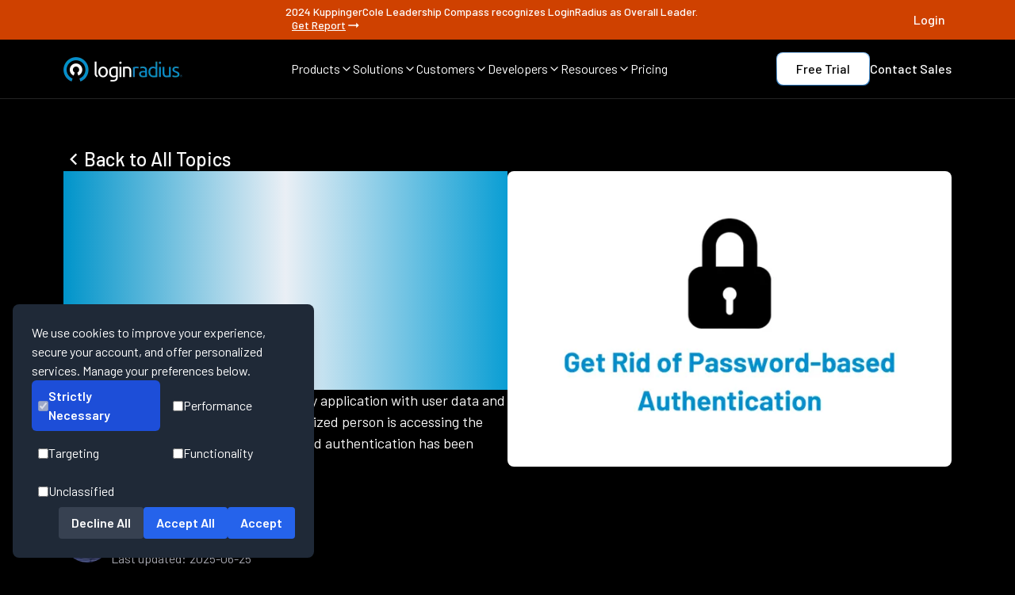

--- FILE ---
content_type: text/html
request_url: https://www.loginradius.com/blog/engineering/developers-can-get-rid-of-password-based-authentication
body_size: 60523
content:
<!DOCTYPE html><html lang="en" class="dark __className_1a1853"><head><meta charSet="utf-8"/><meta name="viewport" content="width=device-width, initial-scale=1"/><meta name="viewport" content="width=device-width, initial-scale=1, maximum-scale=5"/><link rel="preload" href="/_next/static/media/1ba0a863e6af8aeb-s.p.woff2" as="font" crossorigin="" type="font/woff2"/><link rel="preload" href="/_next/static/media/60c9b95e8d9e49be-s.p.woff2" as="font" crossorigin="" type="font/woff2"/><link rel="preload" href="/_next/static/media/61d96c4884191721-s.p.woff2" as="font" crossorigin="" type="font/woff2"/><link rel="preload" href="/_next/static/media/6ad0344ed98ac2e9-s.p.woff2" as="font" crossorigin="" type="font/woff2"/><link rel="preload" href="/_next/static/media/727a5e5939c45715-s.p.woff2" as="font" crossorigin="" type="font/woff2"/><link rel="preload" href="/_next/static/media/b0bb26939bb40fdb-s.p.woff2" as="font" crossorigin="" type="font/woff2"/><link rel="preload" href="/_next/static/media/b3a76c66cf7d6d7d-s.p.woff2" as="font" crossorigin="" type="font/woff2"/><link rel="preload" href="/_next/static/media/cb8236635aff3c3e-s.p.woff2" as="font" crossorigin="" type="font/woff2"/><link rel="preload" href="/_next/static/media/da6e8409c2538de5-s.p.woff2" as="font" crossorigin="" type="font/woff2"/><link rel="preload" as="image" href="/assets/blog/author/kundan-singh.webp" fetchPriority="high"/><link rel="preload" as="image" href="/assets/blog/engineering/developers-can-get-rid-of-password-based-authentication/password-dev.webp" fetchPriority="high"/><link rel="stylesheet" href="/_next/static/css/692cdda64e497dac.css" data-precedence="next"/><link rel="stylesheet" href="/_next/static/css/c45113629c0038b6.css" data-precedence="next"/><link rel="stylesheet" href="/_next/static/css/9309d88176c6687e.css" data-precedence="next"/><link rel="stylesheet" href="/_next/static/css/e623dfc1b48f1707.css" data-precedence="next"/><link rel="stylesheet" href="/_next/static/css/c1ab4000138be951.css" data-precedence="next"/><link rel="preload" as="script" fetchPriority="low" href="/_next/static/chunks/webpack-9120cfe506b2fa6e.js"/><script src="/_next/static/chunks/fd9d1056-42a785fc31f94fdb.js" async=""></script><script src="/_next/static/chunks/52117-143b4671701af037.js" async=""></script><script src="/_next/static/chunks/main-app-82ab8f53fc5cd6ba.js" async=""></script><script src="/_next/static/chunks/795d4814-6c745fa9f142dfa8.js" async=""></script><script src="/_next/static/chunks/c15bf2b0-b55c5ee67294f108.js" async=""></script><script src="/_next/static/chunks/0e5ce63c-4722b4091fe9a74b.js" async=""></script><script src="/_next/static/chunks/8e1d74a4-0a3ae0c009b8ddfb.js" async=""></script><script src="/_next/static/chunks/0e762574-091249dedcb37a63.js" async=""></script><script src="/_next/static/chunks/72972-ee4eda71ba6dd2fb.js" async=""></script><script src="/_next/static/chunks/65878-b9408ffb37c089a7.js" async=""></script><script src="/_next/static/chunks/89296-48bf47f339e03d2c.js" async=""></script><script src="/_next/static/chunks/6137-03d2cd0024eec2f8.js" async=""></script><script src="/_next/static/chunks/68341-25b49058fdc647cc.js" async=""></script><script src="/_next/static/chunks/45935-b1d45d0fe8e05fca.js" async=""></script><script src="/_next/static/chunks/90609-af4b34b86097b136.js" async=""></script><script src="/_next/static/chunks/app/layout-788f781c766b77e1.js" async=""></script><script src="/_next/static/chunks/e34aaff9-19a735c21d5fe08f.js" async=""></script><script src="/_next/static/chunks/b563f954-ecd559956c8e3da9.js" async=""></script><script src="/_next/static/chunks/77744-0e021e00f999fae1.js" async=""></script><script src="/_next/static/chunks/95270-c6d0b6b89281fa91.js" async=""></script><script src="/_next/static/chunks/13089-13ffc749b0ff9a10.js" async=""></script><script src="/_next/static/chunks/49701-e1276e4e23441319.js" async=""></script><script src="/_next/static/chunks/app/blog/%5Bcategory%5D/page-ce0792a1db667dc0.js" async=""></script><script src="/_next/static/chunks/86574-9c8c2aebfecfdb84.js" async=""></script><script src="/_next/static/chunks/35410-91d1abd4664b4b65.js" async=""></script><script src="/_next/static/chunks/84344-7a19656addc0ba85.js" async=""></script><script src="/_next/static/chunks/app/blog/%5Bcategory%5D/%5B...slug%5D/page-bb0e1326e3f48088.js" async=""></script><meta name="next-size-adjust"/><title>When Can Developers Get Rid of Password-based Authentication?</title><meta name="description" content="Authentication remains at the core of any application with user data and accounts. It ensures that only the authorized person is accessing the data and account. So far, Password-based authentication has been prevalent that developers mostly use."/><meta name="keywords" content="Authentication"/><meta name="author" content="Kundan Singh"/><meta name="publisher" content="LoginRadius"/><link rel="canonical" href="https://www.loginradius.com/blog/engineering/developers-can-get-rid-of-password-based-authentication"/><meta name="robots" content="index, follow, max-image-preview:large"/><meta name="referrer" content="no-referrer-when-downgrade"/><meta name="application-name" content="LoginRadius"/><meta name="generator" content="Next.js"/><meta name="category" content="Technology"/><meta property="og:locale" content="en_US"/><meta property="og:site_name" content="LoginRadius"/><meta property="og:type" content="website"/><meta property="og:title" content="When Can Developers Get Rid of Password-based Authentication?"/><meta property="og:description" content="Authentication remains at the core of any application with user data and accounts. It ensures that only the authorized person is accessing the data and account. So far, Password-based authentication has been prevalent that developers mostly use."/><meta property="og:url" content="https://www.loginradius.com/blog/engineering/developers-can-get-rid-of-password-based-authentication"/><meta property="og:image" content="https://www.loginradius.com/assets/blog/engineering/developers-can-get-rid-of-password-based-authentication/password-dev.webp"/><meta property="og:image:secure_url" content="https://www.loginradius.com/assets/blog/engineering/developers-can-get-rid-of-password-based-authentication/password-dev.webp"/><meta property="og:image:width" content="1200"/><meta property="og:image:height" content="630"/><meta property="og:image:alt" content="When Can Developers Get Rid of Password-based Authentication?"/><meta name="twitter:card" content="summary_large_image"/><meta name="twitter:site" content="@LoginRadius"/><meta name="twitter:creator" content="@LoginRadius"/><meta name="twitter:title" content="When Can Developers Get Rid of Password-based Authentication?"/><meta name="twitter:description" content="Authentication remains at the core of any application with user data and accounts. It ensures that only the authorized person is accessing the data and account. So far, Password-based authentication has been prevalent that developers mostly use."/><meta name="twitter:image" content="https://www.loginradius.com/assets/blog/engineering/developers-can-get-rid-of-password-based-authentication/password-dev.webp"/><meta name="twitter:image:alt" content="When Can Developers Get Rid of Password-based Authentication?"/><meta name="google-site-verification" content="82mOyFwGR6V0DWaRSa66G72AjG_zHxL_Ie_APsk7oGw"/><meta name="format-detection" content="telephone=no, email=no, address=no"/><meta name="handheldfriendly" content="true"/><meta name="mobileoptimized" content="width"/><meta name="theme-color" content="#000000"/><meta name="color-scheme" content="light dark"/><meta http-equiv="X-UA-Compatible" content="IE=edge"/><meta http-equiv="Content-Type" content="text/html; charset=UTF-8"/><meta http-equiv="Content-Language" content="en"/><meta name="date" content="2022-01-31T00:00:00.000Z"/><meta property="article:published_time" content="2022-01-31T00:00:00.000Z"/><meta property="article:modified_time" content="2022-01-31T00:00:00.000Z"/><meta property="og:updated_time" content="2022-01-31T00:00:00.000Z"/><meta name="twitter:label1" content="Published on"/><meta name="twitter:data1" content="2022-01-31T00:00:00.000Z"/><meta name="twitter:label2" content="Updated on"/><meta name="twitter:data2" content="2022-01-31T00:00:00.000Z"/><link rel="manifest" href="https://www.loginradius.com/manifest.json"/><link rel="icon" type="image/png" sizes="16x16" href="/_next/static/media/favicon.54c7a26f.webp"/><link rel="icon" type="image/png" sizes="32x32" href="/_next/static/media/favicon.54c7a26f.webp"/><link rel="icon" type="image/png" sizes="96x96" href="/_next/static/media/favicon.54c7a26f.webp"/><link rel="apple-touch-icon" sizes="180x180" href="/_next/static/media/favicon.54c7a26f.webp"/><meta name="msapplication-TileColor" content="#000000"/><link rel="alternate" type="application/rss+xml" title="LoginRadius Blog" href="https://www.loginradius.com/blog/rss.xml"/><script src="/_next/static/chunks/polyfills-42372ed130431b0a.js" noModule=""></script></head><body><noscript><iframe src="https://www.googletagmanager.com/ns.html?id=GTM-NZP2SZN" height="0" width="0" style="display:none;visibility:hidden"></iframe></noscript><section class="fixed top-0 z-50 bg-black w-full transition-transform duration-300 "><div class="flex flex-col md:flex-row gap-2 text-[12px] leading-[18px] p-[8px] text-white text-center bg-[#CF4100] justify-center w-full h-full items-center sm:text-[14px] sm:leading-[14px] font-medium "><div class="flex justify-between items-center max-w-[1440px] w-full lg:px-20 sm:px-10"><div></div><div style="display:ruby">2024 KuppingerCole Leadership Compass recognizes LoginRadius as Overall Leader.<a target="_self" class="flex gap-x-1 ml-[8px] items-center font-medium md:underline hover:font-bold transition duration-300" href="/resource/industryreport/analyst-report/kuppingercole-names-loginradius-top-ciam-platform-2024">Get Report<svg stroke="currentColor" fill="currentColor" stroke-width="0" viewBox="0 0 24 24" height="20" width="20" xmlns="http://www.w3.org/2000/svg"><path fill="none" d="M0 0h24v24H0z"></path><path d="M16.01 11H4v2h12.01v3L20 12l-3.99-4z"></path></svg></a></div><div><a target="_target" style="width:fit-content" class="" href="https://accounts.loginradius.com/auth.aspx?return_url=https://console.loginradius.com/login"><div style="border-radius:8px;font-size:16px;color:#fff;cursor:pointer;outline:none;position:relative;z-index:1;font-weight:500;overflow:hidden;transition:all 0.3s ease" class="relative group font-medium text-white text-lg transition-all duration-300 ease-out"><div class="flex gap-[4px] lineheight[16px] relative z-10"><span class="flex flex-col"><span class="h-fit ">Login</span><span class="relative w-full h-[1px]"></span></span></div><div style="background-color:#ffffff"></div></div></a></div></div></div><nav class="border-b border-[#242424] py-[16px] px-5 md:px-10 lg:px-20 mx-auto"><div class="w-full h-full flex items-center justify-between max-w-[1280px] mx-auto"><a href="/" class="w-[150px]"><img alt="LoginRadius Logo" loading="lazy" width="150" height="31" decoding="async" data-nimg="1" style="color:transparent" src="/_next/static/media/lr-logo.c33e0290.webp"/></a><div class="items-center justify-between gap-x-[24px] max-[1180px]:hidden flex"><div><div class="flex items-center gap-x-[4px] text-[16px] leading-[16px] font-[400] text-white hover:text-buttonHover cursor-pointer"><span>Products</span><span><svg xmlns="http://www.w3.org/2000/svg" width="16" height="16" viewBox="0 0 24 24" fill="none" stroke="currentColor" stroke-width="2" stroke-linecap="round" stroke-linejoin="round" class="lucide lucide-chevron-down"><path d="m6 9 6 6 6-6"></path></svg></span></div></div><div><div class="flex items-center gap-x-[4px] text-[16px] leading-[16px] font-[400] text-white hover:text-buttonHover cursor-pointer"><span>Solutions</span><span><svg xmlns="http://www.w3.org/2000/svg" width="16" height="16" viewBox="0 0 24 24" fill="none" stroke="currentColor" stroke-width="2" stroke-linecap="round" stroke-linejoin="round" class="lucide lucide-chevron-down"><path d="m6 9 6 6 6-6"></path></svg></span></div></div><div><div class="flex items-center gap-x-[4px] text-[16px] leading-[16px] font-[400] text-white hover:text-buttonHover cursor-pointer"><span>Customers</span><span><svg xmlns="http://www.w3.org/2000/svg" width="16" height="16" viewBox="0 0 24 24" fill="none" stroke="currentColor" stroke-width="2" stroke-linecap="round" stroke-linejoin="round" class="lucide lucide-chevron-down"><path d="m6 9 6 6 6-6"></path></svg></span></div></div><div><div class="flex items-center gap-x-[4px] text-[16px] leading-[16px] font-[400] text-white hover:text-buttonHover cursor-pointer"><span>Developers</span><span><svg xmlns="http://www.w3.org/2000/svg" width="16" height="16" viewBox="0 0 24 24" fill="none" stroke="currentColor" stroke-width="2" stroke-linecap="round" stroke-linejoin="round" class="lucide lucide-chevron-down"><path d="m6 9 6 6 6-6"></path></svg></span></div></div><div><div class="flex items-center gap-x-[4px] text-[16px] leading-[16px] font-[400] text-white hover:text-buttonHover cursor-pointer"><span>Resources</span><span><svg xmlns="http://www.w3.org/2000/svg" width="16" height="16" viewBox="0 0 24 24" fill="none" stroke="currentColor" stroke-width="2" stroke-linecap="round" stroke-linejoin="round" class="lucide lucide-chevron-down"><path d="m6 9 6 6 6-6"></path></svg></span></div></div><div><a href="/pricing" class="flex items-center gap-x-[4px] text-[16px] leading-[16px] font-[400] text-white hover:text-buttonHover cursor-pointer"><span>Pricing</span></a></div></div><div class="items-center justify-between gap-x-[16px] gap-y-2 max-[1180px]:hidden flex"><a target="_target" style="border-radius:8px;padding:1px;background:linear-gradient(360deg, #2974B8 0%, #9DD0FF 100%);display:inline-block;width:fit-content" class="" href="https://accounts.loginradius.com/auth.aspx?return_url=https://console.loginradius.com/login&amp;action=register&amp;utm_source=nav-bar"><div style="background-color:white;background-image:none;border-radius:8px;font-size:16px;color:black;text-align:center;cursor:pointer;outline:none;position:relative;z-index:1;font-weight:500;overflow:hidden;padding:6px 24px;transition:all 0.3s ease;width:fit-content" class="relative group font-medium text-white text-lg transition-all duration-300 ease-out"><div class="flex gap-[4px] lineheight[16px] relative z-10"><span class="flex flex-col"><span class="h-fit ">Free Trial</span></span></div><div style="position:absolute;inset:0;opacity:0;transition:opacity 0.8s ease;border-radius:8px;background:radial-gradient(51.29% 51.29% at 48.71% 100%, rgba(255, 255, 255, 0.6) 0%, rgba(0, 142, 207, 0.6) 100%);z-index:0;width:fit-content"></div></div></a><a target="_self" style="width:fit-content" class="" href="https://www.loginradius.com/contact-us?utm_source=nav-bar"><div style="border-radius:8px;font-size:16px;color:#fff;cursor:pointer;outline:none;position:relative;z-index:1;font-weight:500;overflow:hidden;transition:all 0.3s ease" class="relative group font-medium text-white text-lg transition-all duration-300 ease-out"><div class="flex gap-[4px] lineheight[16px] relative z-10"><span class="flex flex-col"><span class="h-fit ">Contact Sales</span><span class="relative w-full h-[1px]"></span></span></div><div style="background-color:#ffffff"></div></div></a></div><div class="hidden max-[1180px]:flex space-x-1 items-center"><a aria-label="LoginRadius Login" class="p-[8px] bg-[#222325] rounded mr-[8px]" href="https://accounts.loginradius.com/auth.aspx?return_url=https://console.loginradius.com/login"><svg width="24" height="24" viewBox="0 0 24 24" fill="none" xmlns="http://www.w3.org/2000/svg"><path d="M18.998 21V19C18.998 17.9391 18.5766 16.9217 17.8265 16.1716C17.0763 15.4214 16.0589 15 14.998 15H8.99805C7.93718 15 6.91977 15.4214 6.16962 16.1716C5.41947 16.9217 4.99805 17.9391 4.99805 19V21" stroke="white" stroke-width="1.5" stroke-linecap="round" stroke-linejoin="round"></path><path d="M11.998 11C14.2072 11 15.998 9.20914 15.998 7C15.998 4.79086 14.2072 3 11.998 3C9.78891 3 7.99805 4.79086 7.99805 7C7.99805 9.20914 9.78891 11 11.998 11Z" stroke="white" stroke-width="1.5" stroke-linecap="round" stroke-linejoin="round"></path></svg></a><div class="p-[8px] bg-[#222325] rounded "><svg width="24" height="24" viewBox="0 0 24 24" fill="none" xmlns="http://www.w3.org/2000/svg"><path d="M3 6H21" stroke="white" stroke-width="1.5" stroke-linecap="round" stroke-linejoin="round"></path><path d="M3 12H21" stroke="white" stroke-width="1.5" stroke-linecap="round" stroke-linejoin="round"></path><path d="M3 18H21" stroke="white" stroke-width="1.5" stroke-linecap="round" stroke-linejoin="round"></path></svg></div></div></div></nav><div class="md:hidden flex flex-col fixed overflow-hidden justify-between w-full z-[999] bg-custom-blackCardGradient overflow-y-auto" style="display:none;height:0px"><ul class="flex flex-col items-start bg-transparent"><li class="py-3 w-full flex px-4 items-center justify-between space-x-2 text-white hover:text-buttonHover h-[60px]"><span class="text-[20px] leading-[20px]  font-[400]">Products</span><svg stroke="currentColor" fill="currentColor" stroke-width="0" viewBox="0 0 320 512" class="text-[10px]" height="1em" width="1em" xmlns="http://www.w3.org/2000/svg"><path d="M285.476 272.971L91.132 467.314c-9.373 9.373-24.569 9.373-33.941 0l-22.667-22.667c-9.357-9.357-9.375-24.522-.04-33.901L188.505 256 34.484 101.255c-9.335-9.379-9.317-24.544.04-33.901l22.667-22.667c9.373-9.373 24.569-9.373 33.941 0L285.475 239.03c9.373 9.372 9.373 24.568.001 33.941z"></path></svg></li><li class="py-3 w-full flex px-4 items-center justify-between space-x-2 text-white hover:text-buttonHover h-[60px]"><span class="text-[20px] leading-[20px]  font-[400]">Solutions</span><svg stroke="currentColor" fill="currentColor" stroke-width="0" viewBox="0 0 320 512" class="text-[10px]" height="1em" width="1em" xmlns="http://www.w3.org/2000/svg"><path d="M285.476 272.971L91.132 467.314c-9.373 9.373-24.569 9.373-33.941 0l-22.667-22.667c-9.357-9.357-9.375-24.522-.04-33.901L188.505 256 34.484 101.255c-9.335-9.379-9.317-24.544.04-33.901l22.667-22.667c9.373-9.373 24.569-9.373 33.941 0L285.475 239.03c9.373 9.372 9.373 24.568.001 33.941z"></path></svg></li><li class="py-3 w-full flex px-4 items-center justify-between space-x-2 text-white hover:text-buttonHover h-[60px]"><span class="text-[20px] leading-[20px]  font-[400]">Customers</span><svg stroke="currentColor" fill="currentColor" stroke-width="0" viewBox="0 0 320 512" class="text-[10px]" height="1em" width="1em" xmlns="http://www.w3.org/2000/svg"><path d="M285.476 272.971L91.132 467.314c-9.373 9.373-24.569 9.373-33.941 0l-22.667-22.667c-9.357-9.357-9.375-24.522-.04-33.901L188.505 256 34.484 101.255c-9.335-9.379-9.317-24.544.04-33.901l22.667-22.667c9.373-9.373 24.569-9.373 33.941 0L285.475 239.03c9.373 9.372 9.373 24.568.001 33.941z"></path></svg></li><li class="py-3 w-full flex px-4 items-center justify-between space-x-2 text-white hover:text-buttonHover h-[60px]"><span class="text-[20px] leading-[20px]  font-[400]">Developers</span><svg stroke="currentColor" fill="currentColor" stroke-width="0" viewBox="0 0 320 512" class="text-[10px]" height="1em" width="1em" xmlns="http://www.w3.org/2000/svg"><path d="M285.476 272.971L91.132 467.314c-9.373 9.373-24.569 9.373-33.941 0l-22.667-22.667c-9.357-9.357-9.375-24.522-.04-33.901L188.505 256 34.484 101.255c-9.335-9.379-9.317-24.544.04-33.901l22.667-22.667c9.373-9.373 24.569-9.373 33.941 0L285.475 239.03c9.373 9.372 9.373 24.568.001 33.941z"></path></svg></li><li class="py-3 w-full flex px-4 items-center justify-between space-x-2 text-white hover:text-buttonHover h-[60px]"><span class="text-[20px] leading-[20px]  font-[400]">Resources</span><svg stroke="currentColor" fill="currentColor" stroke-width="0" viewBox="0 0 320 512" class="text-[10px]" height="1em" width="1em" xmlns="http://www.w3.org/2000/svg"><path d="M285.476 272.971L91.132 467.314c-9.373 9.373-24.569 9.373-33.941 0l-22.667-22.667c-9.357-9.357-9.375-24.522-.04-33.901L188.505 256 34.484 101.255c-9.335-9.379-9.317-24.544.04-33.901l22.667-22.667c9.373-9.373 24.569-9.373 33.941 0L285.475 239.03c9.373 9.372 9.373 24.568.001 33.941z"></path></svg></li><li class="py-3 w-full flex px-4 items-center justify-between space-x-2 text-white hover:text-buttonHover h-[60px]"><a href="/pricing" class="text-white text-[20px] leading-[20px]  font-[400] hover:text-buttonHover">Pricing</a><svg stroke="currentColor" fill="currentColor" stroke-width="0" viewBox="0 0 320 512" class="text-[10px]" height="1em" width="1em" xmlns="http://www.w3.org/2000/svg"><path d="M285.476 272.971L91.132 467.314c-9.373 9.373-24.569 9.373-33.941 0l-22.667-22.667c-9.357-9.357-9.375-24.522-.04-33.901L188.505 256 34.484 101.255c-9.335-9.379-9.317-24.544.04-33.901l22.667-22.667c9.373-9.373 24.569-9.373 33.941 0L285.475 239.03c9.373 9.372 9.373 24.568.001 33.941z"></path></svg></li><div class="w-full overflow-y-auto" style="transform:translateX(100%)"></div></ul></div></section><main class="main-content pt-[105px]"><script type="application/ld+json">{"@context":"https://schema.org","@graph":[{"@type":"BreadcrumbList","@id":"https://www.loginradius.com/blog/engineering/developers-can-get-rid-of-password-based-authentication#breadcrumblist","itemListElement":[{"@type":"ListItem","@id":"https://www.loginradius.com/#listItem","position":1,"item":{"@type":"WebPage","@id":"https://www.loginradius.com/","name":"Home","description":"LoginRadius is a customer identity solution that manages user authentication, identity verification, social login, SSO, login security & more.","url":"https://www.loginradius.com/"},"nextItem":"https://www.loginradius.com/blog/engineering/developers-can-get-rid-of-password-based-authentication#listItem"}]},{"@type":"Organization","@id":"https://www.loginradius.com/#organization","name":"LoginRadius","url":"https://www.loginradius.com/","logo":{"@type":"ImageObject","url":"/_next/static/media/lr-logo-icon.7153be32.webp","@id":"https://www.loginradius.com/#organizationLogo","width":1200,"height":246},"image":{"@id":"https://www.loginradius.com/#organizationLogo"},"address":{"@type":"PostalAddress","streetAddress":"102 - 1087 West Cordova Street","addressLocality":"Vancouver","addressRegion":"BC","postalCode":"V6C 3T5","addressCountry":"Canada"},"sameAs":["https://www.facebook.com/LoginRadius","https://twitter.com/LoginRadius","https://www.linkedin.com/company/loginradius","https://github.com/LoginRadius"]},{"@type":"WebSite","@id":"https://www.loginradius.com/#website","url":"https://www.loginradius.com/","name":"LoginRadius","description":"Start With Identity, Go Anywhere","inLanguage":"en-US","publisher":{"@id":"https://www.loginradius.com/#organization"}},{"@type":"WebPage","@id":"https://www.loginradius.com/blog/engineering/developers-can-get-rid-of-password-based-authentication#webpage","url":"https://www.loginradius.com/blog/engineering/developers-can-get-rid-of-password-based-authentication","name":"When Can Developers Get Rid of Password-based Authentication?","description":"Authentication remains at the core of any application with user data and accounts. It ensures that only the authorized person is accessing the data and account. So far, Password-based authentication has been prevalent that developers mostly use.","inLanguage":"en-US","isPartOf":{"@id":"https://www.loginradius.com/#website"},"breadcrumb":{"@id":"https://www.loginradius.com/blog/engineering/developers-can-get-rid-of-password-based-authentication#breadcrumblist"}}]}</script><script type="application/ld+json">{"@context":"https://schema.org","@type":"Article","headline":"When Can Developers Get Rid of Password-based Authentication?","datePublished":"2022-01-31T00:00:00.000Z","dateModified":"2022-01-31T00:00:00.000Z","author":{"@type":"Person","name":"Kundan Singh"}}</script><header class="mx-auto flex flex-col gap-6 max-w-[1440px] w-full px-5 md:px-10 lg:px-20 py-20"><div class="flex flex-row max-md:flex-col items-start gap-[40px]"><div class="flex-1 flex flex-col gap-[32px]"><a target="_self" class="hover:cursor-pointer" href="/blog/engineering/developers-can-get-rid-of-password-based-authentication"><h1 class="text-[32px] leading-[1.2]
md:text-[48px] md:leading-[1.2]
lg:text-[57.6px] lg:leading-[1.2]
text-transparent bg-clip-text bg-gradient-to-r from-[#0094CA] via-[#eaeff5] to-[#0A9ED4]
font-medium h1-new  break-words ">When Can Developers Get Rid of Password-based Authentication?</h1></a><span class="text-[18px] block leading-[27px] md:text-[18px] md:leading-[27px] lg:text-[18px] lg:leading-[27px] font-normal text-left decoration-none body2 undefined">Authentication remains at the core of any application with user data and accounts. It ensures that only the authorized person is accessing the data and account. So far, Password-based authentication has been prevalent that developers mostly use.</span><div class="flex flex-wrap gap-4"><a target="_self" class="border px-4 py-2 bg-neutral-900 text-[16px] rounded-full text-white" style="border-color:rgba(42, 45, 46, 1);border-width:1px" href="/blog/tags/authentication">Authentication</a></div><div class="flex items-center gap-x-4 flex-wrap"><div><img alt="profile" fetchPriority="high" width="60" height="60" decoding="async" data-nimg="1" class="rounded-full object-cover" style="color:transparent" src="/assets/blog/author/kundan-singh.webp"/></div><div class="flex gap-y-2 flex-col"><a target="_self" class="hover:cursor-pointer" href="/blog/author/kundan-singh"><span class="text-[18px] block leading-[27px] md:text-[18px] md:leading-[27px] lg:text-[18px] lg:leading-[27px] font-normal text-left decoration-none body2 undefined">Kundan Singh</span></a><span class="text-[16px] block undefined leading-[24px] md:text-[16px] md:leading-[24px] lg:text-[16px] lg:leading-[24px] font-normal tracking-[0.0025em] text-textGray1 underline-offset-auto decoration-skip-ink body3 text-left">First published: 2022-01-31</span><span class="text-[16px] block undefined leading-[24px] md:text-[16px] md:leading-[24px] lg:text-[16px] lg:leading-[24px] font-normal tracking-[0.0025em] text-textGray1 underline-offset-auto decoration-skip-ink body3 text-left">Last updated: 2025-06-25</span></div></div></div><figure class="mx-auto flex-1 w-full"><img alt="developers-can-get-rid-of-password-based-authentication" fetchPriority="high" width="620" height="620" decoding="async" data-nimg="1" class="object-cover w-full h-full rounded-lg" style="color:transparent" src="/assets/blog/engineering/developers-can-get-rid-of-password-based-authentication/password-dev.webp"/></figure></div></header><section class="max-w-[1440px] mx-auto px-5 md:px-10 lg:px-20 py-20 flex max-lg:flex-col gap-10 xl:gap-10 items-start"><aside class="lg:w-1/4 w-full bg-black lg:sticky top-[10px] left-0 lg:overflow-y-auto h-fit lg:h-[calc(100vh-10px)] max-h-[100vh] no-scrollbar pb-5"><div class="w-full flex flex-col justify-start gap-6"><div class="hidden lg:flex flex-col justify-start gap-6"><div class="flex flex-col items-center w-full"><div class="relative w-full px-4 md:px-0" role="region" aria-roledescription="carousel"><div class="overflow-hidden"><div class="flex w-full md:m-0" style="transform:translateX(-0%);transition:transform 0.5s ease-in-out"><div role="group" aria-roledescription="slide" class="min-w-0 shrink-0 grow-0 basis-full p-0"><div class="bg-[linear-gradient(#181818,#0F0F0F)] p-4 border h-full group text-white rounded-[16px] min-w-0 max-w-screen shadow-lg flex flex-col gap-2  hover:shadow-2xl transition-all duration-300"><div class="mx-auto w-full flex-1"><img alt="cardImage" loading="lazy" width="180" height="450" decoding="async" data-nimg="1" class="object-cover w-full h-full rounded-lg" style="color:transparent;width:100%;height:auto" src="/_next/static/media/book-widget.b17a9e13.webp"/></div><div class="flex flex-col gap-4 flex-1 h-full justify-between"><h5 class="text-[18px] leading-[21.6px]
md:text-[24px] md:leading-[28.8px]
lg:text-[24px] lg:leading-[31.2px] font-medium text-left underline-offset-auto decoration-skip-ink h5-new  text-center">Learn How to Master Digital Trust</h5><div class="flex items-center w-full justify-center"><a target="_blank" style="display:inline-block" class="" href="https://customeriambook.com/"><div style="background:transparent;border-radius:8px;font-size:16px;color:#FCF816;text-align:center;cursor:pointer;outline:none;position:relative;z-index:1;font-weight:500;overflow:hidden;padding:3px 12px;border:1px solid #777500;transition:all 0.3s ease" class="relative group font-medium text-white text-lg transition-all duration-300 ease-out"><div class="flex gap-[4px] lineheight[16px] relative z-10"><span class="flex flex-col"><span style="transition:opacity 0.8s ease" class="h-fit ">Explore The Book</span></span><span><svg xmlns="http://www.w3.org/2000/svg" width="24" height="24" viewBox="0 0 24 24" fill="none" stroke="currentColor" stroke-width="2" stroke-linecap="round" stroke-linejoin="round" class="lucide lucide-square-arrow-out-up-right w-4 h-4 mt-1.5 ml-2"><path d="M21 13v6a2 2 0 0 1-2 2H5a2 2 0 0 1-2-2V5a2 2 0 0 1 2-2h6"></path><path d="m21 3-9 9"></path><path d="M15 3h6v6"></path></svg></span></div><div style="position:absolute;inset:0;opacity:0;transition:opacity 0.8s ease;border-radius:8px;border:1px solid #777500;z-index:0"></div></div></a></div></div></div></div><div role="group" aria-roledescription="slide" class="min-w-0 shrink-0 grow-0 basis-full p-0"><div class="bg-[linear-gradient(#181818,#0F0F0F)] p-4 border h-full group text-white rounded-[16px] min-w-0 max-w-screen shadow-lg flex flex-col gap-2  hover:shadow-2xl transition-all duration-300"><div class="mx-auto w-full flex-1"><img alt="cardImage" loading="lazy" width="180" height="450" decoding="async" data-nimg="1" class="object-cover w-full h-full rounded-lg" style="color:transparent;width:100%;height:auto" src="/_next/static/media/Industry-Report-2024-cover.ca057686.webp"/></div><div class="flex flex-col gap-4 flex-1 h-full justify-between"><h5 class="text-[18px] leading-[21.6px]
md:text-[24px] md:leading-[28.8px]
lg:text-[24px] lg:leading-[31.2px] font-medium text-left underline-offset-auto decoration-skip-ink h5-new  text-center">The State of Consumer Digital ID 2024</h5><div class="flex items-center w-full justify-center"><a target="_self" style="display:inline-block" class="" href="/resource/2024-consumer-digital-identity-trends-report/"><div style="background:transparent;border-image-source:linear-gradient(360deg, #2974B8 0%, #9DD0FF 100%);border-image-slice:1;border-radius:8px;font-size:16px;color:#fff;text-align:center;cursor:pointer;outline:none;position:relative;z-index:1;font-weight:500;overflow:hidden;padding:6px 24px;border:1px solid #292A2E;transition:all 0.3s ease" class="relative group font-medium text-white text-lg transition-all duration-300 ease-out"><div class="flex gap-[4px] lineheight[16px] relative z-10"><span class="flex flex-col"><span style="transition:opacity 0.8s ease" class="h-fit ">Learn More</span></span></div><div style="position:absolute;inset:0;opacity:0;transition:opacity 0.8s ease;border-radius:8px;border:1px solid #2299dd;z-index:0"></div></div></a></div></div></div></div><div role="group" aria-roledescription="slide" class="min-w-0 shrink-0 grow-0 basis-full p-0"><div class="bg-[linear-gradient(#181818,#0F0F0F)] p-4 border h-full group text-white rounded-[16px] min-w-0 max-w-screen shadow-lg flex flex-col gap-2  hover:shadow-2xl transition-all duration-300"><div class="mx-auto w-full flex-1"><img alt="cardImage" loading="lazy" width="180" height="450" decoding="async" data-nimg="1" class="object-cover w-full h-full rounded-lg" style="color:transparent;width:100%;height:auto" src="/_next/static/media/cio-review.6af45374.webp"/></div><div class="flex flex-col gap-4 flex-1 h-full justify-between"><h5 class="text-[18px] leading-[21.6px]
md:text-[24px] md:leading-[28.8px]
lg:text-[24px] lg:leading-[31.2px] font-medium text-left underline-offset-auto decoration-skip-ink h5-new  text-center">Top CIAM Platform 2024</h5><div class="flex items-center w-full justify-center"><a target="_self" style="display:inline-block" class="" href="/resource/analyst-report/cioreview-names-loginradius-top-ciam-platform-2024/"><div style="background:transparent;border-image-source:linear-gradient(360deg, #2974B8 0%, #9DD0FF 100%);border-image-slice:1;border-radius:8px;font-size:16px;color:#fff;text-align:center;cursor:pointer;outline:none;position:relative;z-index:1;font-weight:500;overflow:hidden;padding:6px 24px;border:1px solid #292A2E;transition:all 0.3s ease" class="relative group font-medium text-white text-lg transition-all duration-300 ease-out"><div class="flex gap-[4px] lineheight[16px] relative z-10"><span class="flex flex-col"><span style="transition:opacity 0.8s ease" class="h-fit ">Learn More</span></span></div><div style="position:absolute;inset:0;opacity:0;transition:opacity 0.8s ease;border-radius:8px;border:1px solid #2299dd;z-index:0"></div></div></a></div></div></div></div></div></div><div class="flex w-full items-center justify-center p-2 gap-1"><div class="w-3 h-3 rounded-full bg-[#323232] border-2 border-[#008ECF]"></div><div class="w-3 h-3 rounded-full bg-[#323232] border-2 border-[#818181]"></div><div class="w-3 h-3 rounded-full bg-[#323232] border-2 border-[#818181]"></div></div></div></div></div></div></aside><article class="no-scrollbar flex flex-col gap-10 pb-20 w-full  lg:w-3/4"><div class="flex flex-col gap-5"><div class="MarkdownStyle_markdownBody__Z0CXi"><p class="text-justify mb-4">Authentication remains at the core of any application with user data and accounts. It ensures that only the authorized person is accessing the data and account. So far, Password-based authentication has been prevalent that developers mostly use.</p>
<p class="text-justify mb-4">Unfortunately, passwords are no longer a wise choice for developers to ensure secure and seamless authentication. Let’s see why:</p>
<ul>
<li>
<p class="text-justify mb-4"><strong>Vulnerable to cyberattacks:</strong> Passwords are still used as an authentication mechanism because of the long-standing efforts developers and technology industry leaders are delivering to secure the passwords. But hackers are in constant pursuit to breach passwords through different cyber-attacks and as a result, nearly 1 million passwords get stolen each week.</p>
</li>
<li>
<p class="text-justify mb-4"><strong>Security is subjected to chosen passwords:</strong> Users tend to use repetitive or insecure passwords for their accounts, which weakens the authentication security. If a user&#x27;s password is leaked in one breach, it can impact the security of other applications where the user is using the same password.</p>
</li>
<li>
<p class="text-justify mb-4"><strong>Easily forgotten by users:</strong> Considering the risks password-based authentication poses to an application, developers need to include password policies and enforce restrictive logic in their authentication algorithms to accept strong passwords. This makes it even more difficult for the user to remember their account password. Such setup results in higher forgotten password requests requiring more development and support resources.</p>
</li>
<li>
<p class="text-justify mb-4"><strong>Efforts in securing and managing password-based authentication:</strong> Password policies, security algorithms, encryption techniques have become minimal viable requirements to manage password-based authentication. This increases the development efforts involved in developing and managing password-based authentication.</p>
</li>
</ul>
<p class="text-justify mb-4">Before talking about the solution in detail, let’s get deeper into the problem and see what are the common cyber-attacks faced by password-based authentication.</p>
<h3>Common Cyber-attacks with Password-based Authentication</h3>
<p class="text-justify mb-4">The following is the list of common password attacks. It also explains what additional efforts developers need to put in to fight these cyber-attacks and protect user data:</p>
<ul>
<li><strong>Brute force:</strong> This password cracking attack use automation to guess a password millions of times. It tries all the possible combinations and permutations of passwords to exploit weak passwords like abcd@9876.</li>
</ul>
<p class="text-justify mb-4">To protect against this attack, developers have to develop security features like suspending or locking user accounts on multiple subsequent attempts to log in with an incorrect password.</p>
<ul>
<li><strong>Credential Stuffing:</strong> It is a type of identity theft where the attacker injects breached or leaked credentials of one account to access numerous other user accounts.</li>
</ul>
<p class="text-justify mb-4">To protect against this attack, developers have to ensure that users are not using insecure or previously breached passwords.</p>
<ul>
<li><strong>Keylogging:</strong> It records the user&#x27;s keyboard interactions and key presses. Keylogger programs are used to record what users are typing on their keyboard and send the logged data to the creator.</li>
</ul>
<p class="text-justify mb-4">To protect against this attack, developers need to introduce 2FA (two-factor authentication). Stakes are high in this case as a lot depends on how users take security measures.</p>
<ul>
<li><strong>Man-in-the-Middle (MiTM):</strong> In this type of attack, the attacker sits in between the target user and the web application and deciphers all traffic passed among each other such as username, passwords, etc.</li>
</ul>
<p class="text-justify mb-4">That is where developers have to be cautious, keeping all the data-in-transit encrypted.</p>
<p class="text-justify mb-4">Luckily getting rid of passwords from the authentication mechanism can address all the above-stated problems. Eliminating passwords from internet space is certainly not a 1-day thing, but the responsibility lies with developers.</p>
<p class="text-justify mb-4">Developers should introduce more secure and user-friendly authentication methods to their application users such as magic links, single sign-on (SSO), biometric, hardware-based authentication.</p>
<h3>Alternatives to Password-based Authentication</h3>
<h4>Passwordless Authentication</h4>
<p class="text-justify mb-4">It does the user authentication based on the &quot;possession factor.&quot; That is where developers find passwordless authentication trustworthy, as the authentication uses a phone number, email ID, or authenticator app to cater to an OTP, one-time link, or code respectively to verify the user.</p>
<p class="text-justify mb-4">Through this, developers can improve the user experience of the application and reduce risk while minimizing the total cost of storing the login credentials. Users will employ the one-time link or OTP only if they are logged into their email or possess the phone for SMS. This assures the developer a better security.</p>
<h4>Single Sign-on</h4>
<p class="text-justify mb-4">Almost all websites demand some form of authentication to access their content and features. Single sign-on authentication has become a standard authentication method for website logins.</p>
<p class="text-justify mb-4">Developers can integrate the single sign-on feature in their web applications to facilitate users to securely authenticate multiple apps and websites by leveraging one set of login credentials.</p>
<p class="text-justify mb-4">Through SSO, developers can implement multi-factor authentication implicitly. It uses a federated identity management architecture that relies on open standard protocols to exchange identity and authentication information among these protocols. That makes implementing the security easier for developers.</p>
<h4>Biometric Authentication</h4>
<p class="text-justify mb-4">Biometrics refers to the user&#x27;s physical characteristics allowing them to identify uniquely on a digital platform. Instead of typing letters, numbers, and symbols (for passwords), biometric authentication uses biometric systems to calculate and estimate the user&#x27;s physical attributes. Facial recognition, tiny impressions made by fingerprints, and vocal cadence are well-known biometric authentication techniques.</p>
<p class="text-justify mb-4">It is gaining traction because developers do not have to maintain a separate database of usernames and passwords since the authentication takes place from the user device rather than the application&#x27;s database.</p>
<h4>Smart Authentication</h4>
<p class="text-justify mb-4">Most in-house developers and smart device vendors leverage this authentication technique to avoid password authentication. This authentication mostly uses QR codes or link-based login approaches. Here the one-time link or the QR code uniquely generates the verification process that helps initiate the user login process without any password.</p>
<h4>Hardware-based authentication</h4>
<p class="text-justify mb-4">In this approach, the authentication uses a dedicated plug-and-run physical device belonging to the authorized user. These versatile security devices help users log in to desktops, Wi-Fi, websites, and other applications.</p>
<p class="text-justify mb-4">FIDO2 devices are touch-sensed USB sticks that enable hardware authentication and follow the FIDO Alliance standards and specifications. Leveraging this authentication mechanism is a plus point as the developers do not have to maintain a secure database for the login credentials.</p>
<h3>Can we actually get rid of passwords?</h3>
<p class="text-justify mb-4">For decades, password-based authentication has been the mainstay for security and user verification. On average, almost all online users have 20 to 30 login credentials for different applications and sites. Password logins have become so common that changing the authentication trend and adopting a new authentication approach will take time.</p>
<p class="text-justify mb-4">All the alternatives mentioned in this article can help minimize using passwords to a significant level. It&#x27;s time developers should seriously ponder the problems that passwords can create for themselves and opt for reasonable alternatives as per the situation, requirements, or policy standards.</p>
<h3>Conclusion</h3>
<p class="text-justify mb-4">Passwords are becoming more like a liability rather than a security asset. Hence, to get rid of them, developers are leveraging other means of authentication that are more reliable and less susceptible to security breaches and threats.</p>
<p class="text-justify mb-4">Worried about efforts involved in implementing these alternative authentication methods from scratch? <a href="https://accounts.loginradius.com/auth.aspx?action=register&amp;return_url=https://dashboard.loginradius.com/login&amp;plan=pro" aria-label="LoginRadius">LoginRadius</a> identity platform comes with these authentication techniques so that developers do not have to implement them from scratch in their applications to provide alternate authentication.</p></div></div><div class="flex flex-row justify-between gap-4 w-full flex-wrap"><div class="py-4 flex flex-wrap"><a target="_self" class="px-4 py-2 mr-2 bg-neutral-900 text-[16px] rounded-full text-[#D1D3D4] font-medium border border-[#0E0E0E]" href="/blog/tags/authentication">Authentication</a></div><div class="flex gap-4"><div class="flex items-center gap-4 bg-neutral-900 p-4 w-full rounded-md"><span class="text-[18px] block leading-[27px] md:text-[18px] md:leading-[27px] lg:text-[18px] lg:leading-[27px] font-normal text-left decoration-none body2 undefined">Share On:</span><div class="flex gap-4 items-center"><a target="_blank" rel="noopener noreferrer" href="https://twitter.com/intent/tweet?url=https%3A%2F%2Fwww.loginradius.com%2Fblog%2Fengineering%2Fdevelopers-can-get-rid-of-password-based-authentication&amp;text=When%20Can%20Developers%20Get%20Rid%20of%20Password-based%20Authentication%3F"><img alt="Share on Twitter" loading="lazy" width="24" height="24" decoding="async" data-nimg="1" style="color:transparent" src="/_next/static/media/x.40f7ae69.webp"/></a><a target="_blank" rel="noopener noreferrer" href="https://www.linkedin.com/sharing/share-offsite/?url=https%3A%2F%2Fwww.loginradius.com%2Fblog%2Fengineering%2Fdevelopers-can-get-rid-of-password-based-authentication"><img alt="Share on LinkedIn" loading="lazy" width="24" height="24" decoding="async" data-nimg="1" style="color:transparent" src="/_next/static/media/linkedin.0b87eead.webp"/></a></div></div></div></div><footer class="border-t boder-[#343434] pt-6 flex items-center gap-4"><div class="shrink-0"><img alt="Kundan Singh" loading="lazy" width="92" height="92" decoding="async" data-nimg="1" class="rounded-full" style="color:transparent" src="/assets/blog/author/kundan-singh.webp"/></div><div class="flex flex-col gap-2"><a target="_self" class="text-2xl font-semibold text-[#B3B6B8]" href="/blog/author/kundan-singh">By <span class="text-[#008ECF]">Kundan Singh</span></a><span class="text-[16px] block text-white leading-[24px] md:text-[16px] md:leading-[24px] lg:text-[16px] lg:leading-[24px] font-normal tracking-[0.0025em] text-textGray1 underline-offset-auto decoration-skip-ink body3 text-left">Director of Product Development @ LoginRadius.</span></div></footer></article></section></main><div role="region" aria-label="Notifications (F8)" tabindex="-1" style="pointer-events:none"><ol tabindex="-1" class="fixed top-0 z-[100] flex max-h-screen w-full flex-col-reverse p-4 sm:bottom-0 sm:right-0 sm:top-auto sm:flex-col md:max-w-[420px]"></ol></div><footer class="bg-black text-white pt-[80px] sm:flex sm:flex-col lg:gap-[32px]"><div class="border-t-[0.5px] border-[#5F606A] w-full sm:mb-0 mb-[32px]"></div><div class="container flex flex-col sm:flex-row justify-start sm:justify-between gap-3 w-full max-w-1000"></div><div class="container flex flex-col sm:flex-row justify-between gap-6 px-4 w-full max-w-1000 sm:ml-auto"><div class=""><h4 class="text-[16px] leading-[14px] font-[500] mb-6  text-buttonHover">Products</h4><ul class="space-y-4 "><li><a target="_self" rel="noopener noreferrer" class="text-textBlue text-[16px] leading-[14px] font-[400] relative inline-block group" href="/products/passkeys"><span class="relative z-10 ">Passkey</span><span class="absolute left-0 bottom-[-4px] w-full h-[0.5px] bg-current opacity-0 group-hover:opacity-100 transition-opacity  ease-in-out"></span></a></li><li><a target="_self" rel="noopener noreferrer" class="text-textBlue text-[16px] leading-[14px] font-[400] relative inline-block group" href="/products/passwordless"><span class="relative z-10 ">Passwordless</span><span class="absolute left-0 bottom-[-4px] w-full h-[0.5px] bg-current opacity-0 group-hover:opacity-100 transition-opacity  ease-in-out"></span></a></li><li><a target="_self" rel="noopener noreferrer" class="text-textBlue text-[16px] leading-[14px] font-[400] relative inline-block group" href="/products/federated-protocols"><span class="relative z-10 ">Federation Protocols</span><span class="absolute left-0 bottom-[-4px] w-full h-[0.5px] bg-current opacity-0 group-hover:opacity-100 transition-opacity  ease-in-out"></span></a></li><li><a target="_self" rel="noopener noreferrer" class="text-textBlue text-[16px] leading-[14px] font-[400] relative inline-block group" href="/products/adaptive-mfa"><span class="relative z-10 ">Adaptive MFA</span><span class="absolute left-0 bottom-[-4px] w-full h-[0.5px] bg-current opacity-0 group-hover:opacity-100 transition-opacity  ease-in-out"></span></a></li><li><a target="_self" rel="noopener noreferrer" class="text-textBlue text-[16px] leading-[14px] font-[400] relative inline-block group" href="/products/machine-to-machine"><span class="relative z-10 ">Machine to Machine</span><span class="absolute left-0 bottom-[-4px] w-full h-[0.5px] bg-current opacity-0 group-hover:opacity-100 transition-opacity  ease-in-out"></span></a></li><li><a target="_self" rel="noopener noreferrer" class="text-textBlue text-[16px] leading-[14px] font-[400] relative inline-block group" href="/consent-preference-management"><span class="relative z-10 ">Consent Management</span><span class="absolute left-0 bottom-[-4px] w-full h-[0.5px] bg-current opacity-0 group-hover:opacity-100 transition-opacity  ease-in-out"></span></a></li></ul></div><div class=""><h4 class="text-[16px] leading-[14px] font-[500] mb-6  text-buttonHover">Implementation</h4><ul class="space-y-4 "><li><a target="_self" rel="noopener noreferrer" class="text-textBlue text-[16px] leading-[14px] font-[400] relative inline-block group" href="/integrations"><span class="relative z-10 ">Integrations</span><span class="absolute left-0 bottom-[-4px] w-full h-[0.5px] bg-current opacity-0 group-hover:opacity-100 transition-opacity  ease-in-out"></span></a></li><li><a target="_self" rel="noopener noreferrer" class="text-textBlue text-[16px] leading-[14px] font-[400] relative inline-block group" href="/authenticate"><span class="relative z-10 ">Authenticate</span><span class="absolute left-0 bottom-[-4px] w-full h-[0.5px] bg-current opacity-0 group-hover:opacity-100 transition-opacity  ease-in-out"></span></a></li><li><a target="_self" rel="noopener noreferrer" class="text-textBlue text-[16px] leading-[14px] font-[400] relative inline-block group" href="/features"><span class="relative z-10 ">Features</span><span class="absolute left-0 bottom-[-4px] w-full h-[0.5px] bg-current opacity-0 group-hover:opacity-100 transition-opacity  ease-in-out"></span></a></li><li><a target="_self" rel="noopener noreferrer" class="text-textBlue text-[16px] leading-[14px] font-[400] relative inline-block group" href="/glossary"><span class="relative z-10 ">Glossary</span><span class="absolute left-0 bottom-[-4px] w-full h-[0.5px] bg-current opacity-0 group-hover:opacity-100 transition-opacity  ease-in-out"></span></a></li></ul><div class="mt-8"><h4 class="text-[16px] leading-[14px] font-[500] mb-6  text-buttonHover">Compare Guides</h4><ul class="space-y-4 "><li><a target="_self" rel="noopener noreferrer" class="text-textBlue text-[16px] leading-[14px] font-[400] relative inline-block group" href="/compare/guide"><span class="relative z-10 ">LoginRadius vs Competitors</span><span class="absolute left-0 bottom-[-4px] w-full h-[0.5px] bg-current opacity-0 group-hover:opacity-100 transition-opacity  ease-in-out"></span></a></li><li><a target="_self" rel="noopener noreferrer" class="text-textBlue text-[16px] leading-[14px] font-[400] relative inline-block group" href="/compare/ciam"><span class="relative z-10 ">Customer IAM Comparisons</span><span class="absolute left-0 bottom-[-4px] w-full h-[0.5px] bg-current opacity-0 group-hover:opacity-100 transition-opacity  ease-in-out"></span></a></li><li><a target="_self" rel="noopener noreferrer" class="text-textBlue text-[16px] leading-[14px] font-[400] relative inline-block group" href="/compare/iam"><span class="relative z-10 ">Traditional IAM Comparisons</span><span class="absolute left-0 bottom-[-4px] w-full h-[0.5px] bg-current opacity-0 group-hover:opacity-100 transition-opacity  ease-in-out"></span></a></li></ul></div></div><div class=""><h4 class="text-[16px] leading-[14px] font-[500] mb-6  text-buttonHover">Industries</h4><ul class="space-y-4 "><li><a target="_self" rel="noopener noreferrer" class="text-textBlue text-[16px] leading-[14px] font-[400] relative inline-block group" href="/solutions/media-and-communications"><span class="relative z-10 ">Media &amp; Communications</span><span class="absolute left-0 bottom-[-4px] w-full h-[0.5px] bg-current opacity-0 group-hover:opacity-100 transition-opacity  ease-in-out"></span></a></li><li><a target="_self" rel="noopener noreferrer" class="text-textBlue text-[16px] leading-[14px] font-[400] relative inline-block group" href="/solutions/government"><span class="relative z-10 ">Government</span><span class="absolute left-0 bottom-[-4px] w-full h-[0.5px] bg-current opacity-0 group-hover:opacity-100 transition-opacity  ease-in-out"></span></a></li><li><a target="_self" rel="noopener noreferrer" class="text-textBlue text-[16px] leading-[14px] font-[400] relative inline-block group" href="/solutions/retail-and-ecommerce"><span class="relative z-10 ">Retail &amp; Ecommerce</span><span class="absolute left-0 bottom-[-4px] w-full h-[0.5px] bg-current opacity-0 group-hover:opacity-100 transition-opacity  ease-in-out"></span></a></li><li><a target="_self" rel="noopener noreferrer" class="text-textBlue text-[16px] leading-[14px] font-[400] relative inline-block group" href="/solutions/banking-finance-and-insurance"><span class="relative z-10 ">Banking, Finance &amp; Insurance</span><span class="absolute left-0 bottom-[-4px] w-full h-[0.5px] bg-current opacity-0 group-hover:opacity-100 transition-opacity  ease-in-out"></span></a></li><li><a target="_self" rel="noopener noreferrer" class="text-textBlue text-[16px] leading-[14px] font-[400] relative inline-block group" href="/solutions/travel-and-hospitality"><span class="relative z-10 ">Travel &amp; Hospitality</span><span class="absolute left-0 bottom-[-4px] w-full h-[0.5px] bg-current opacity-0 group-hover:opacity-100 transition-opacity  ease-in-out"></span></a></li><li><a target="_self" rel="noopener noreferrer" class="text-textBlue text-[16px] leading-[14px] font-[400] relative inline-block group" href="/solutions/healthcare"><span class="relative z-10 ">Healthcare</span><span class="absolute left-0 bottom-[-4px] w-full h-[0.5px] bg-current opacity-0 group-hover:opacity-100 transition-opacity  ease-in-out"></span></a></li><li><a target="_self" rel="noopener noreferrer" class="text-textBlue text-[16px] leading-[14px] font-[400] relative inline-block group" href="/solutions/consumer-brands"><span class="relative z-10 ">Consumer Brands</span><span class="absolute left-0 bottom-[-4px] w-full h-[0.5px] bg-current opacity-0 group-hover:opacity-100 transition-opacity  ease-in-out"></span></a></li></ul></div><div class=""><h4 class="text-[16px] leading-[14px] font-[500] mb-6  text-buttonHover">For Developers</h4><ul class="space-y-4 "><li><a target="_blank" rel="noopener noreferrer" class="text-textBlue text-[16px] leading-[14px] font-[400] relative inline-block group" href="https://www.loginradius.com/docs/"><span class="relative z-10 ">Docs</span><span class="absolute left-0 bottom-[-4px] w-full h-[0.5px] bg-current opacity-0 group-hover:opacity-100 transition-opacity  ease-in-out"></span></a></li><li><a target="_blank" rel="noopener noreferrer" class="text-textBlue text-[16px] leading-[14px] font-[400] relative inline-block group" href="https://www.loginradius.com/docs/api/v2/customer-identity-api/"><span class="relative z-10 ">API References</span><span class="absolute left-0 bottom-[-4px] w-full h-[0.5px] bg-current opacity-0 group-hover:opacity-100 transition-opacity  ease-in-out"></span></a></li><li><a target="_blank" rel="noopener noreferrer" class="text-textBlue text-[16px] leading-[14px] font-[400] relative inline-block group" href="https://www.loginradius.com/docs/deployment/sdk/web-sdk-libraries/overview/"><span class="relative z-10 ">Web SDKs</span><span class="absolute left-0 bottom-[-4px] w-full h-[0.5px] bg-current opacity-0 group-hover:opacity-100 transition-opacity  ease-in-out"></span></a></li><li><a target="_blank" rel="noopener noreferrer" class="text-textBlue text-[16px] leading-[14px] font-[400] relative inline-block group" href="https://www.loginradius.com/docs/deployment/sdk/mobile-sdk-libraries/overview/"><span class="relative z-10 ">Mobile SDKs</span><span class="absolute left-0 bottom-[-4px] w-full h-[0.5px] bg-current opacity-0 group-hover:opacity-100 transition-opacity  ease-in-out"></span></a></li><li><a target="_blank" rel="noopener noreferrer" class="text-textBlue text-[16px] leading-[14px] font-[400] relative inline-block group" href="https://status.loginradius.com/"><span class="relative z-10 ">System Status</span><span class="absolute left-0 bottom-[-4px] w-full h-[0.5px] bg-current opacity-0 group-hover:opacity-100 transition-opacity  ease-in-out"></span></a></li><li><a target="_self" rel="noopener noreferrer" class="text-textBlue text-[16px] leading-[14px] font-[400] relative inline-block group" href="/bug-bounty"><span class="relative z-10 ">Bug Bounty</span><span class="absolute left-0 bottom-[-4px] w-full h-[0.5px] bg-current opacity-0 group-hover:opacity-100 transition-opacity  ease-in-out"></span></a></li></ul></div><div class=""><h4 class="text-[16px] leading-[14px] font-[500] mb-6  text-buttonHover">Resources</h4><ul class="space-y-4 "><li><a target="_self" rel="noopener noreferrer" class="text-textBlue text-[16px] leading-[14px] font-[400] relative inline-block group" href="/resource?cat=industryreport"><span class="relative z-10 ">Industry Reports</span><span class="absolute left-0 bottom-[-4px] w-full h-[0.5px] bg-current opacity-0 group-hover:opacity-100 transition-opacity  ease-in-out"></span></a></li><li><a target="_self" rel="noopener noreferrer" class="text-textBlue text-[16px] leading-[14px] font-[400] relative inline-block group" href="/resource?cat=whitepaper"><span class="relative z-10 ">White Papers</span><span class="absolute left-0 bottom-[-4px] w-full h-[0.5px] bg-current opacity-0 group-hover:opacity-100 transition-opacity  ease-in-out"></span></a></li><li><a target="_self" rel="noopener noreferrer" class="text-textBlue text-[16px] leading-[14px] font-[400] relative inline-block group" href="/resource?cat=ebook"><span class="relative z-10 ">E-books</span><span class="absolute left-0 bottom-[-4px] w-full h-[0.5px] bg-current opacity-0 group-hover:opacity-100 transition-opacity  ease-in-out"></span></a></li><li><a target="_self" rel="noopener noreferrer" class="text-textBlue text-[16px] leading-[14px] font-[400] relative inline-block group" href="/resource?cat=casestudy"><span class="relative z-10 ">Case Studies</span><span class="absolute left-0 bottom-[-4px] w-full h-[0.5px] bg-current opacity-0 group-hover:opacity-100 transition-opacity  ease-in-out"></span></a></li><li><a target="_self" rel="noopener noreferrer" class="text-textBlue text-[16px] leading-[14px] font-[400] relative inline-block group" href="/resource?cat=datasheet"><span class="relative z-10 ">Data Sheets</span><span class="absolute left-0 bottom-[-4px] w-full h-[0.5px] bg-current opacity-0 group-hover:opacity-100 transition-opacity  ease-in-out"></span></a></li><li><a target="_self" rel="noopener noreferrer" class="text-textBlue text-[16px] leading-[14px] font-[400] relative inline-block group" href="/resource?cat=checklist"><span class="relative z-10 ">Checklist</span><span class="absolute left-0 bottom-[-4px] w-full h-[0.5px] bg-current opacity-0 group-hover:opacity-100 transition-opacity  ease-in-out"></span></a></li><li><a target="_self" rel="noopener noreferrer" class="text-textBlue text-[16px] leading-[14px] font-[400] relative inline-block group" href="/resource?cat=webinar"><span class="relative z-10 ">Webinars</span><span class="absolute left-0 bottom-[-4px] w-full h-[0.5px] bg-current opacity-0 group-hover:opacity-100 transition-opacity  ease-in-out"></span></a></li><li><a target="_self" rel="noopener noreferrer" class="text-textBlue text-[16px] leading-[14px] font-[400] relative inline-block group" href="/blog/identity"><span class="relative z-10 ">Identity Blog</span><span class="absolute left-0 bottom-[-4px] w-full h-[0.5px] bg-current opacity-0 group-hover:opacity-100 transition-opacity  ease-in-out"></span></a></li><li><a target="_self" rel="noopener noreferrer" class="text-textBlue text-[16px] leading-[14px] font-[400] relative inline-block group" href="/blog/growth"><span class="relative z-10 ">Growth Blog</span><span class="absolute left-0 bottom-[-4px] w-full h-[0.5px] bg-current opacity-0 group-hover:opacity-100 transition-opacity  ease-in-out"></span></a></li><li><a target="_self" rel="noopener noreferrer" class="text-textBlue text-[16px] leading-[14px] font-[400] relative inline-block group" href="/blog/engineering"><span class="relative z-10 ">Engineering Blog</span><span class="absolute left-0 bottom-[-4px] w-full h-[0.5px] bg-current opacity-0 group-hover:opacity-100 transition-opacity  ease-in-out"></span></a></li></ul></div><div class=""><h4 class="text-[16px] leading-[14px] font-[500] mb-6  text-buttonHover">About Us</h4><ul class="space-y-4 "><li><a target="_self" rel="noopener noreferrer" class="text-textBlue text-[16px] leading-[14px] font-[400] relative inline-block group" href="/company"><span class="relative z-10 ">Company</span><span class="absolute left-0 bottom-[-4px] w-full h-[0.5px] bg-current opacity-0 group-hover:opacity-100 transition-opacity  ease-in-out"></span></a></li><li><a target="_self" rel="noopener noreferrer" class="text-textBlue text-[16px] leading-[14px] font-[400] relative inline-block group" href="/leadership"><span class="relative z-10 ">Leadership</span><span class="absolute left-0 bottom-[-4px] w-full h-[0.5px] bg-current opacity-0 group-hover:opacity-100 transition-opacity  ease-in-out"></span></a></li><li><a target="_self" rel="noopener noreferrer" class="text-textBlue text-[16px] leading-[14px] font-[400] relative inline-block group" href="/customers/trusted-by-top-brands"><span class="relative z-10 ">Customers</span><span class="absolute left-0 bottom-[-4px] w-full h-[0.5px] bg-current opacity-0 group-hover:opacity-100 transition-opacity  ease-in-out"></span></a></li><li><a target="_self" rel="noopener noreferrer" class="text-textBlue text-[16px] leading-[14px] font-[400] relative inline-block group" href="/partner-program"><span class="relative z-10 ">Partners</span><span class="absolute left-0 bottom-[-4px] w-full h-[0.5px] bg-current opacity-0 group-hover:opacity-100 transition-opacity  ease-in-out"></span></a></li><li><a target="_self" rel="noopener noreferrer" class="text-textBlue text-[16px] leading-[14px] font-[400] relative inline-block group" href="/press"><span class="relative z-10 ">Press</span><span class="absolute left-0 bottom-[-4px] w-full h-[0.5px] bg-current opacity-0 group-hover:opacity-100 transition-opacity  ease-in-out"></span></a></li><li><a target="_self" rel="noopener noreferrer" class="text-textBlue text-[16px] leading-[14px] font-[400] relative inline-block group" href="/careers"><span class="relative z-10 ">Careers</span><span class="absolute left-0 bottom-[-4px] w-full h-[0.5px] bg-current opacity-0 group-hover:opacity-100 transition-opacity  ease-in-out"></span></a></li><li><a target="_self" rel="noopener noreferrer" class="text-textBlue text-[16px] leading-[14px] font-[400] relative inline-block group" href="/open-source"><span class="relative z-10 ">Open Source</span><span class="absolute left-0 bottom-[-4px] w-full h-[0.5px] bg-current opacity-0 group-hover:opacity-100 transition-opacity  ease-in-out"></span></a></li><li><a target="_self" rel="noopener noreferrer" class="text-textBlue text-[16px] leading-[14px] font-[400] relative inline-block group" href="https://trust.loginradius.com/"><span class="relative z-10 ">Trust Center</span><span class="absolute left-0 bottom-[-4px] w-full h-[0.5px] bg-current opacity-0 group-hover:opacity-100 transition-opacity  ease-in-out"></span></a></li></ul></div></div><div class="grid grid-cols-2 sm:grid-cols-2 md:grid-cols-7 gap-x-[4rem] md:gap-x-[2rem] pb-[32px] px-4 w-full max-w-1000 gap-y-[1rem] pt-[32px] sm:mt-[2rem]"><div class="flex items-center justify-center"><a href="/compliance/iso-270012022"><img alt="iso iec 27001 2013" loading="lazy" width="140" height="140" decoding="async" data-nimg="1" style="color:transparent" src="/assets/footer/footer-1.webp"/></a></div><div class="flex items-center justify-center"><a href="/compliance/soc-2-type-ii"><img alt="soc 2 type-ii" loading="lazy" width="80" height="80" decoding="async" data-nimg="1" style="color:transparent" src="/assets/footer/footer-2.webp"/></a></div><div class="flex items-center justify-center"><a href="/compliance/iso-iec-270172015"><img alt="iso iec 27017 2015" loading="lazy" width="140" height="140" decoding="async" data-nimg="1" style="color:transparent" src="/assets/footer/footer-3.webp"/></a></div><div class="flex items-center justify-center"><a href="/compliance/iso-iec-270182019"><img alt="iso iec 270182019" loading="lazy" width="140" height="140" decoding="async" data-nimg="1" style="color:transparent" src="/assets/footer/footer-4.webp"/></a></div><div class="flex items-center justify-center"><a href="/compliance/hipaa"><img alt="HIPAA Compliant" loading="lazy" width="140" height="140" decoding="async" data-nimg="1" style="color:transparent" src="/assets/footer/hipaa.webp"/></a></div><div class="flex items-center justify-center"><a href="/compliance/gdpr-compliant"><img alt="GDPR Compliant" loading="lazy" width="80" height="80" decoding="async" data-nimg="1" style="color:transparent" src="/assets/footer/footer-6.webp"/></a></div><div class="flex items-center justify-center"><a href="/compliance/csa-star-ccm"><img alt="CSA STAR CCM" loading="lazy" width="140" height="140" decoding="async" data-nimg="1" style="color:transparent" src="/assets/footer/footer-7.webp"/></a></div></div><div class="container mx-auto flex flex-col sm:flex-row justify-between items-start pt-[22px] pb-12 px-3 w-full max-w-1000"><div class="text-xs  sm:text-[12px] font-[300] text-lightGray w-full"><span class="sm:text-[14px] font-[400] gap-x-2 leading-[12px]"><span class="relative z-10 ">© Copyright 2013-<!-- -->2026<!-- -->, LoginRadius Inc.</span><span class="ml-2 mr-2"> | </span><a class="relative inline-block group" href="/privacy-policy"><span class="relative z-10 ">Privacy</span> <span class="absolute left-0 bottom-[-4px] w-full h-[0.5px] bg-current opacity-0 group-hover:opacity-100 transition-opacity  ease-in-out"></span></a><span class="ml-2 mr-2"> | </span><a class="relative inline-block group" href="/terms"><span class="relative z-10 ">Terms</span> <span class="absolute left-0 bottom-[-4px] w-full h-[0.5px] bg-current opacity-0 group-hover:opacity-100 transition-opacity  ease-in-out"></span></a><span class="ml-2 mr-2"> | </span><a class="relative inline-block group" href="/security-policy"><span class="relative z-10 ">Security Policy</span> <span class="absolute left-0 bottom-[-4px] w-full h-[0.5px] bg-current opacity-0 group-hover:opacity-100 transition-opacity  ease-in-out"></span></a><span class="ml-2 mr-2"> | </span><a class="relative inline-block group" target="_blank" href="/site-map"><span class="relative z-10 ">Sitemap</span> <span class="absolute left-0 bottom-[-4px] w-full h-[0.5px] bg-current opacity-0 group-hover:opacity-100 transition-opacity  ease-in-out"></span></a></span></div><div class="flex mt-6  items-center justify-between sm:justify-end gap-x-8 sm:gap-x-[30px] w-full sm:mt-0 px-6 sm:px-0 sm:max-w-[192px] sm:max-h-[32px]"><a aria-label="LoginRadius LinkedIn" target="_blank" rel="noopener noreferrer" href="https://www.linkedin.com/company/loginradius/"><svg stroke="currentColor" fill="currentColor" stroke-width="0" viewBox="0 0 448 512" height="32" width="32" xmlns="http://www.w3.org/2000/svg"><path d="M416 32H31.9C14.3 32 0 46.5 0 64.3v383.4C0 465.5 14.3 480 31.9 480H416c17.6 0 32-14.5 32-32.3V64.3c0-17.8-14.4-32.3-32-32.3zM135.4 416H69V202.2h66.5V416zm-33.2-243c-21.3 0-38.5-17.3-38.5-38.5S80.9 96 102.2 96c21.2 0 38.5 17.3 38.5 38.5 0 21.3-17.2 38.5-38.5 38.5zm282.1 243h-66.4V312c0-24.8-.5-56.7-34.5-56.7-34.6 0-39.9 27-39.9 54.9V416h-66.4V202.2h63.7v29.2h.9c8.9-16.8 30.6-34.5 62.9-34.5 67.2 0 79.7 44.3 79.7 101.9V416z"></path></svg></a><a target="_blank" rel="noopener noreferrer" href="https://x.com/LoginRadius"><svg stroke="currentColor" fill="currentColor" stroke-width="0" viewBox="0 0 16 16" height="30" width="30" xmlns="http://www.w3.org/2000/svg"><path d="M12.6.75h2.454l-5.36 6.142L16 15.25h-4.937l-3.867-5.07-4.425 5.07H.316l5.733-6.57L0 .75h5.063l3.495 4.633L12.601.75Zm-.86 13.028h1.36L4.323 2.145H2.865z"></path></svg></a><a aria-label="LoginRadius YouTube" target="_blank" rel="noopener noreferrer" href="https://www.youtube.com/@LoginRadius"><svg stroke="currentColor" fill="currentColor" stroke-width="0" viewBox="0 0 576 512" height="43" width="43" xmlns="http://www.w3.org/2000/svg"><path d="M549.655 124.083c-6.281-23.65-24.787-42.276-48.284-48.597C458.781 64 288 64 288 64S117.22 64 74.629 75.486c-23.497 6.322-42.003 24.947-48.284 48.597-11.412 42.867-11.412 132.305-11.412 132.305s0 89.438 11.412 132.305c6.281 23.65 24.787 41.5 48.284 47.821C117.22 448 288 448 288 448s170.78 0 213.371-11.486c23.497-6.321 42.003-24.171 48.284-47.821 11.412-42.867 11.412-132.305 11.412-132.305s0-89.438-11.412-132.305zm-317.51 213.508V175.185l142.739 81.205-142.739 81.201z"></path></svg></a></div></div></footer><div class="fixed bottom-4 left-4 z-40"><button class="flex items-center gap-2 font-semibold py-2 px-4 rounded shadow-lg transform transition-transform duration-300 hover:scale-110 text-gray-900" title="Manage cookie preferences"><span class="text-3xl text-yellow-400">🍪</span></button></div><script src="/_next/static/chunks/webpack-9120cfe506b2fa6e.js" async=""></script><script>(self.__next_f=self.__next_f||[]).push([0]);self.__next_f.push([2,null])</script><script>self.__next_f.push([1,"1:HL[\"/_next/static/media/1ba0a863e6af8aeb-s.p.woff2\",\"font\",{\"crossOrigin\":\"\",\"type\":\"font/woff2\"}]\n2:HL[\"/_next/static/media/60c9b95e8d9e49be-s.p.woff2\",\"font\",{\"crossOrigin\":\"\",\"type\":\"font/woff2\"}]\n3:HL[\"/_next/static/media/61d96c4884191721-s.p.woff2\",\"font\",{\"crossOrigin\":\"\",\"type\":\"font/woff2\"}]\n4:HL[\"/_next/static/media/6ad0344ed98ac2e9-s.p.woff2\",\"font\",{\"crossOrigin\":\"\",\"type\":\"font/woff2\"}]\n5:HL[\"/_next/static/media/727a5e5939c45715-s.p.woff2\",\"font\",{\"crossOrigin\":\"\",\"type\":\"font/woff2\"}]\n6:HL[\"/_next/static/media/b0bb26939bb40fdb-s.p.woff2\",\"font\",{\"crossOrigin\":\"\",\"type\":\"font/woff2\"}]\n7:HL[\"/_next/static/media/b3a76c66cf7d6d7d-s.p.woff2\",\"font\",{\"crossOrigin\":\"\",\"type\":\"font/woff2\"}]\n8:HL[\"/_next/static/media/cb8236635aff3c3e-s.p.woff2\",\"font\",{\"crossOrigin\":\"\",\"type\":\"font/woff2\"}]\n9:HL[\"/_next/static/media/da6e8409c2538de5-s.p.woff2\",\"font\",{\"crossOrigin\":\"\",\"type\":\"font/woff2\"}]\na:HL[\"/_next/static/css/692cdda64e497dac.css\",\"style\"]\nb:HL[\"/_next/static/css/c45113629c0038b6.css\",\"style\"]\nc:HL[\"/_next/static/css/9309d88176c6687e.css\",\"style\"]\nd:HL[\"/_next/static/css/e623dfc1b48f1707.css\",\"style\"]\ne:HL[\"/_next/static/css/c1ab4000138be951.css\",\"style\"]\n"])</script><script>self.__next_f.push([1,"f:I[12846,[],\"\"]\n12:I[4707,[],\"\"]\n15:I[36423,[],\"\"]\n16:I[32147,[\"86051\",\"static/chunks/795d4814-6c745fa9f142dfa8.js\",\"40922\",\"static/chunks/c15bf2b0-b55c5ee67294f108.js\",\"8310\",\"static/chunks/0e5ce63c-4722b4091fe9a74b.js\",\"27699\",\"static/chunks/8e1d74a4-0a3ae0c009b8ddfb.js\",\"1779\",\"static/chunks/0e762574-091249dedcb37a63.js\",\"72972\",\"static/chunks/72972-ee4eda71ba6dd2fb.js\",\"65878\",\"static/chunks/65878-b9408ffb37c089a7.js\",\"89296\",\"static/chunks/89296-48bf47f339e03d2c.js\",\"6137\",\"static/chunks/6137-03d2cd0024eec2f8.js\",\"68341\",\"static/chunks/68341-25b49058fdc647cc.js\",\"45935\",\"static/chunks/45935-b1d45d0fe8e05fca.js\",\"90609\",\"static/chunks/90609-af4b34b86097b136.js\",\"63185\",\"static/chunks/app/layout-788f781c766b77e1.js\"],\"default\"]\n17:I[45979,[\"86051\",\"static/chunks/795d4814-6c745fa9f142dfa8.js\",\"40922\",\"static/chunks/c15bf2b0-b55c5ee67294f108.js\",\"8310\",\"static/chunks/0e5ce63c-4722b4091fe9a74b.js\",\"27699\",\"static/chunks/8e1d74a4-0a3ae0c009b8ddfb.js\",\"1779\",\"static/chunks/0e762574-091249dedcb37a63.js\",\"72972\",\"static/chunks/72972-ee4eda71ba6dd2fb.js\",\"65878\",\"static/chunks/65878-b9408ffb37c089a7.js\",\"89296\",\"static/chunks/89296-48bf47f339e03d2c.js\",\"6137\",\"static/chunks/6137-03d2cd0024eec2f8.js\",\"68341\",\"static/chunks/68341-25b49058fdc647cc.js\",\"45935\",\"static/chunks/45935-b1d45d0fe8e05fca.js\",\"90609\",\"static/chunks/90609-af4b34b86097b136.js\",\"63185\",\"static/chunks/app/layout-788f781c766b77e1.js\"],\"default\"]\n18:I[33132,[\"86051\",\"static/chunks/795d4814-6c745fa9f142dfa8.js\",\"40922\",\"static/chunks/c15bf2b0-b55c5ee67294f108.js\",\"8310\",\"static/chunks/0e5ce63c-4722b4091fe9a74b.js\",\"27699\",\"static/chunks/8e1d74a4-0a3ae0c009b8ddfb.js\",\"1779\",\"static/chunks/0e762574-091249dedcb37a63.js\",\"72972\",\"static/chunks/72972-ee4eda71ba6dd2fb.js\",\"65878\",\"static/chunks/65878-b9408ffb37c089a7.js\",\"89296\",\"static/chunks/89296-48bf47f339e03d2c.js\",\"6137\",\"static/chunks/6137-03d2cd0024eec2f8.js\",\"68341\",\"static/chunks/68341-25b49058fdc647cc.js\",\"45935\",\"static/chunks/45935-b1d45d0fe8e05fca.js\",\"90609\",\"static/chunks/90609-af4b34b86097b1"])</script><script>self.__next_f.push([1,"36.js\",\"63185\",\"static/chunks/app/layout-788f781c766b77e1.js\"],\"default\"]\n19:I[28716,[\"86051\",\"static/chunks/795d4814-6c745fa9f142dfa8.js\",\"40922\",\"static/chunks/c15bf2b0-b55c5ee67294f108.js\",\"8310\",\"static/chunks/0e5ce63c-4722b4091fe9a74b.js\",\"27699\",\"static/chunks/8e1d74a4-0a3ae0c009b8ddfb.js\",\"1779\",\"static/chunks/0e762574-091249dedcb37a63.js\",\"72972\",\"static/chunks/72972-ee4eda71ba6dd2fb.js\",\"65878\",\"static/chunks/65878-b9408ffb37c089a7.js\",\"89296\",\"static/chunks/89296-48bf47f339e03d2c.js\",\"6137\",\"static/chunks/6137-03d2cd0024eec2f8.js\",\"68341\",\"static/chunks/68341-25b49058fdc647cc.js\",\"45935\",\"static/chunks/45935-b1d45d0fe8e05fca.js\",\"90609\",\"static/chunks/90609-af4b34b86097b136.js\",\"63185\",\"static/chunks/app/layout-788f781c766b77e1.js\"],\"default\"]\n1a:I[91382,[\"86051\",\"static/chunks/795d4814-6c745fa9f142dfa8.js\",\"40922\",\"static/chunks/c15bf2b0-b55c5ee67294f108.js\",\"8310\",\"static/chunks/0e5ce63c-4722b4091fe9a74b.js\",\"27699\",\"static/chunks/8e1d74a4-0a3ae0c009b8ddfb.js\",\"1779\",\"static/chunks/0e762574-091249dedcb37a63.js\",\"72972\",\"static/chunks/72972-ee4eda71ba6dd2fb.js\",\"65878\",\"static/chunks/65878-b9408ffb37c089a7.js\",\"89296\",\"static/chunks/89296-48bf47f339e03d2c.js\",\"6137\",\"static/chunks/6137-03d2cd0024eec2f8.js\",\"68341\",\"static/chunks/68341-25b49058fdc647cc.js\",\"45935\",\"static/chunks/45935-b1d45d0fe8e05fca.js\",\"90609\",\"static/chunks/90609-af4b34b86097b136.js\",\"63185\",\"static/chunks/app/layout-788f781c766b77e1.js\"],\"default\"]\n1b:I[6678,[\"86051\",\"static/chunks/795d4814-6c745fa9f142dfa8.js\",\"40922\",\"static/chunks/c15bf2b0-b55c5ee67294f108.js\",\"8310\",\"static/chunks/0e5ce63c-4722b4091fe9a74b.js\",\"27699\",\"static/chunks/8e1d74a4-0a3ae0c009b8ddfb.js\",\"1779\",\"static/chunks/0e762574-091249dedcb37a63.js\",\"72972\",\"static/chunks/72972-ee4eda71ba6dd2fb.js\",\"65878\",\"static/chunks/65878-b9408ffb37c089a7.js\",\"89296\",\"static/chunks/89296-48bf47f339e03d2c.js\",\"6137\",\"static/chunks/6137-03d2cd0024eec2f8.js\",\"68341\",\"static/chunks/68341-25b49058fdc647cc.js\",\"45935\",\"static/chunks/45935-b1d45d0fe8e05fca.js\",\"90609\",\"static/chunks"])</script><script>self.__next_f.push([1,"/90609-af4b34b86097b136.js\",\"63185\",\"static/chunks/app/layout-788f781c766b77e1.js\"],\"default\"]\n1c:I[6710,[\"86051\",\"static/chunks/795d4814-6c745fa9f142dfa8.js\",\"40922\",\"static/chunks/c15bf2b0-b55c5ee67294f108.js\",\"8310\",\"static/chunks/0e5ce63c-4722b4091fe9a74b.js\",\"27699\",\"static/chunks/8e1d74a4-0a3ae0c009b8ddfb.js\",\"1779\",\"static/chunks/0e762574-091249dedcb37a63.js\",\"72972\",\"static/chunks/72972-ee4eda71ba6dd2fb.js\",\"65878\",\"static/chunks/65878-b9408ffb37c089a7.js\",\"89296\",\"static/chunks/89296-48bf47f339e03d2c.js\",\"6137\",\"static/chunks/6137-03d2cd0024eec2f8.js\",\"68341\",\"static/chunks/68341-25b49058fdc647cc.js\",\"45935\",\"static/chunks/45935-b1d45d0fe8e05fca.js\",\"90609\",\"static/chunks/90609-af4b34b86097b136.js\",\"63185\",\"static/chunks/app/layout-788f781c766b77e1.js\"],\"default\"]\n1d:I[65878,[\"86051\",\"static/chunks/795d4814-6c745fa9f142dfa8.js\",\"40922\",\"static/chunks/c15bf2b0-b55c5ee67294f108.js\",\"8310\",\"static/chunks/0e5ce63c-4722b4091fe9a74b.js\",\"21994\",\"static/chunks/e34aaff9-19a735c21d5fe08f.js\",\"57675\",\"static/chunks/b563f954-ecd559956c8e3da9.js\",\"72972\",\"static/chunks/72972-ee4eda71ba6dd2fb.js\",\"65878\",\"static/chunks/65878-b9408ffb37c089a7.js\",\"89296\",\"static/chunks/89296-48bf47f339e03d2c.js\",\"6137\",\"static/chunks/6137-03d2cd0024eec2f8.js\",\"77744\",\"static/chunks/77744-0e021e00f999fae1.js\",\"95270\",\"static/chunks/95270-c6d0b6b89281fa91.js\",\"13089\",\"static/chunks/13089-13ffc749b0ff9a10.js\",\"49701\",\"static/chunks/49701-e1276e4e23441319.js\",\"3254\",\"static/chunks/app/blog/%5Bcategory%5D/page-ce0792a1db667dc0.js\"],\"Image\"]\n1e:I[34126,[\"86051\",\"static/chunks/795d4814-6c745fa9f142dfa8.js\",\"40922\",\"static/chunks/c15bf2b0-b55c5ee67294f108.js\",\"8310\",\"static/chunks/0e5ce63c-4722b4091fe9a74b.js\",\"21994\",\"static/chunks/e34aaff9-19a735c21d5fe08f.js\",\"57675\",\"static/chunks/b563f954-ecd559956c8e3da9.js\",\"72972\",\"static/chunks/72972-ee4eda71ba6dd2fb.js\",\"65878\",\"static/chunks/65878-b9408ffb37c089a7.js\",\"89296\",\"static/chunks/89296-48bf47f339e03d2c.js\",\"6137\",\"static/chunks/6137-03d2cd0024eec2f8.js\",\"77744\",\"static/chunks/77744-0e021"])</script><script>self.__next_f.push([1,"e00f999fae1.js\",\"95270\",\"static/chunks/95270-c6d0b6b89281fa91.js\",\"13089\",\"static/chunks/13089-13ffc749b0ff9a10.js\",\"49701\",\"static/chunks/49701-e1276e4e23441319.js\",\"3254\",\"static/chunks/app/blog/%5Bcategory%5D/page-ce0792a1db667dc0.js\"],\"default\"]\n1f:I[2092,[\"86051\",\"static/chunks/795d4814-6c745fa9f142dfa8.js\",\"40922\",\"static/chunks/c15bf2b0-b55c5ee67294f108.js\",\"8310\",\"static/chunks/0e5ce63c-4722b4091fe9a74b.js\",\"27699\",\"static/chunks/8e1d74a4-0a3ae0c009b8ddfb.js\",\"1779\",\"static/chunks/0e762574-091249dedcb37a63.js\",\"72972\",\"static/chunks/72972-ee4eda71ba6dd2fb.js\",\"65878\",\"static/chunks/65878-b9408ffb37c089a7.js\",\"89296\",\"static/chunks/89296-48bf47f339e03d2c.js\",\"6137\",\"static/chunks/6137-03d2cd0024eec2f8.js\",\"68341\",\"static/chunks/68341-25b49058fdc647cc.js\",\"45935\",\"static/chunks/45935-b1d45d0fe8e05fca.js\",\"90609\",\"static/chunks/90609-af4b34b86097b136.js\",\"63185\",\"static/chunks/app/layout-788f781c766b77e1.js\"],\"Toaster\"]\n20:I[4660,[\"86051\",\"static/chunks/795d4814-6c745fa9f142dfa8.js\",\"40922\",\"static/chunks/c15bf2b0-b55c5ee67294f108.js\",\"8310\",\"static/chunks/0e5ce63c-4722b4091fe9a74b.js\",\"27699\",\"static/chunks/8e1d74a4-0a3ae0c009b8ddfb.js\",\"1779\",\"static/chunks/0e762574-091249dedcb37a63.js\",\"72972\",\"static/chunks/72972-ee4eda71ba6dd2fb.js\",\"65878\",\"static/chunks/65878-b9408ffb37c089a7.js\",\"89296\",\"static/chunks/89296-48bf47f339e03d2c.js\",\"6137\",\"static/chunks/6137-03d2cd0024eec2f8.js\",\"68341\",\"static/chunks/68341-25b49058fdc647cc.js\",\"45935\",\"static/chunks/45935-b1d45d0fe8e05fca.js\",\"90609\",\"static/chunks/90609-af4b34b86097b136.js\",\"63185\",\"static/chunks/app/layout-788f781c766b77e1.js\"],\"default\"]\n21:I[22698,[\"86051\",\"static/chunks/795d4814-6c745fa9f142dfa8.js\",\"40922\",\"static/chunks/c15bf2b0-b55c5ee67294f108.js\",\"8310\",\"static/chunks/0e5ce63c-4722b4091fe9a74b.js\",\"27699\",\"static/chunks/8e1d74a4-0a3ae0c009b8ddfb.js\",\"1779\",\"static/chunks/0e762574-091249dedcb37a63.js\",\"72972\",\"static/chunks/72972-ee4eda71ba6dd2fb.js\",\"65878\",\"static/chunks/65878-b9408ffb37c089a7.js\",\"89296\",\"static/chunks/89296-48bf47f339e03d2c"])</script><script>self.__next_f.push([1,".js\",\"6137\",\"static/chunks/6137-03d2cd0024eec2f8.js\",\"68341\",\"static/chunks/68341-25b49058fdc647cc.js\",\"45935\",\"static/chunks/45935-b1d45d0fe8e05fca.js\",\"90609\",\"static/chunks/90609-af4b34b86097b136.js\",\"63185\",\"static/chunks/app/layout-788f781c766b77e1.js\"],\"default\"]\n23:I[61060,[],\"\"]\n13:[\"category\",\"engineering\",\"d\"]\n14:[\"slug\",\"developers-can-get-rid-of-password-based-authentication\",\"c\"]\n24:[]\n"])</script><script>self.__next_f.push([1,"0:[\"$\",\"$Lf\",null,{\"buildId\":\"eGgpGREboebXAqQdtxvDE\",\"assetPrefix\":\"\",\"urlParts\":[\"\",\"blog\",\"engineering\",\"developers-can-get-rid-of-password-based-authentication\",\"\"],\"initialTree\":[\"\",{\"children\":[\"blog\",{\"children\":[[\"category\",\"engineering\",\"d\"],{\"children\":[[\"slug\",\"developers-can-get-rid-of-password-based-authentication\",\"c\"],{\"children\":[\"__PAGE__?{\\\"category\\\":\\\"engineering\\\",\\\"slug\\\":[\\\"developers-can-get-rid-of-password-based-authentication\\\"]}\",{}]}]}]}]},\"$undefined\",\"$undefined\",true],\"initialSeedData\":[\"\",{\"children\":[\"blog\",{\"children\":[[\"category\",\"engineering\",\"d\"],{\"children\":[[\"slug\",\"developers-can-get-rid-of-password-based-authentication\",\"c\"],{\"children\":[\"__PAGE__\",{},[[\"$L10\",\"$L11\",[[\"$\",\"link\",\"0\",{\"rel\":\"stylesheet\",\"href\":\"/_next/static/css/e623dfc1b48f1707.css\",\"precedence\":\"next\",\"crossOrigin\":\"$undefined\"}],[\"$\",\"link\",\"1\",{\"rel\":\"stylesheet\",\"href\":\"/_next/static/css/c1ab4000138be951.css\",\"precedence\":\"next\",\"crossOrigin\":\"$undefined\"}]]],null],null]},[null,[\"$\",\"$L12\",null,{\"parallelRouterKey\":\"children\",\"segmentPath\":[\"children\",\"blog\",\"children\",\"$13\",\"children\",\"$14\",\"children\"],\"error\":\"$undefined\",\"errorStyles\":\"$undefined\",\"errorScripts\":\"$undefined\",\"template\":[\"$\",\"$L15\",null,{}],\"templateStyles\":\"$undefined\",\"templateScripts\":\"$undefined\",\"notFound\":\"$undefined\",\"notFoundStyles\":\"$undefined\"}]],null]},[null,[\"$\",\"$L12\",null,{\"parallelRouterKey\":\"children\",\"segmentPath\":[\"children\",\"blog\",\"children\",\"$13\",\"children\"],\"error\":\"$undefined\",\"errorStyles\":\"$undefined\",\"errorScripts\":\"$undefined\",\"template\":[\"$\",\"$L15\",null,{}],\"templateStyles\":\"$undefined\",\"templateScripts\":\"$undefined\",\"notFound\":\"$undefined\",\"notFoundStyles\":\"$undefined\"}]],null]},[null,[\"$\",\"$L12\",null,{\"parallelRouterKey\":\"children\",\"segmentPath\":[\"children\",\"blog\",\"children\"],\"error\":\"$undefined\",\"errorStyles\":\"$undefined\",\"errorScripts\":\"$undefined\",\"template\":[\"$\",\"$L15\",null,{}],\"templateStyles\":\"$undefined\",\"templateScripts\":\"$undefined\",\"notFound\":\"$undefined\",\"notFoundStyles\":\"$undefined\"}]],null]},[[[[\"$\",\"link\",\"0\",{\"rel\":\"stylesheet\",\"href\":\"/_next/static/css/692cdda64e497dac.css\",\"precedence\":\"next\",\"crossOrigin\":\"$undefined\"}],[\"$\",\"link\",\"1\",{\"rel\":\"stylesheet\",\"href\":\"/_next/static/css/c45113629c0038b6.css\",\"precedence\":\"next\",\"crossOrigin\":\"$undefined\"}],[\"$\",\"link\",\"2\",{\"rel\":\"stylesheet\",\"href\":\"/_next/static/css/9309d88176c6687e.css\",\"precedence\":\"next\",\"crossOrigin\":\"$undefined\"}]],[\"$\",\"html\",null,{\"lang\":\"en\",\"className\":\"dark __className_1a1853\",\"children\":[\"$\",\"body\",null,{\"children\":[[\"$\",\"$L16\",null,{}],[\"$\",\"$L17\",null,{}],[\"$\",\"$L18\",null,{\"gtmId\":\"GTM-NZP2SZN\"}],[\"$\",\"$L19\",null,{\"projectId\":\"683935654a3204628f45dc66\"}],[\"$\",\"$L1a\",null,{}],[\"$\",\"$L1b\",null,{}],[\"$\",\"$L1c\",null,{}],[\"$\",\"main\",null,{\"className\":\"main-content pt-[105px]\",\"children\":[\"$\",\"$L12\",null,{\"parallelRouterKey\":\"children\",\"segmentPath\":[\"children\"],\"error\":\"$undefined\",\"errorStyles\":\"$undefined\",\"errorScripts\":\"$undefined\",\"template\":[\"$\",\"$L15\",null,{}],\"templateStyles\":\"$undefined\",\"templateScripts\":\"$undefined\",\"notFound\":[[\"$\",\"section\",null,{\"className\":\"px-[20px] py-[80px] sm:px-[80px] sm:py-[80px] lg:py-[80px] lg:px-[80px] md:px-[40px]  flex flex-col justify-center items-center gap-[60px] bg-[radial-gradient(30.45%_57.61%_at_60%_11.06%,_#0E2C3E_0%,_#000000_100%)] \",\"children\":[\"$\",\"div\",null,{\"className\":\"max-w-[1280px] flex flex-col gap-[48px]\",\"children\":[[\"$\",\"div\",null,{\"className\":\"flex flex-col gap-[32px] text-center items-center\",\"style\":{\"maxWidth\":\"$undefined\"},\"children\":[[\"$\",\"div\",null,{\"className\":\"\",\"children\":[\"$\",\"$L1d\",null,{\"src\":\"/_next/static/media/404.04a50c07.webp\",\"alt\":\"404 Not Found\",\"width\":300,\"height\":200}]}],[\"$\",\"h1\",null,{\"className\":\"text-[32px] leading-[1.2]\\nmd:text-[48px] md:leading-[1.2]\\nlg:text-[57.6px] lg:leading-[1.2]\\ntext-transparent bg-clip-text bg-gradient-to-r from-[#0094CA] via-[#eaeff5] to-[#0A9ED4]\\nfont-medium h1-new  break-words \",\"dangerouslySetInnerHTML\":{\"__html\":\"Page Not Found!\"}}],[\"$\",\"div\",null,{\"className\":\"flex flex-col\",\"children\":[\"$\",\"p\",null,{\"className\":\"font-[400] text-[16px] sm:text-[24px] text-[#D5E2FF] leading-[24px] sm:leading-[36px] text-center tracking-[0.25%]\",\"children\":[\"$\",\"span\",null,{\"className\":\"text-[18px] block leading-[27px] md:text-[24px] md:leading-[36px] lg:text-[24px] lg:leading-[36px] font-normal tracking-[0.004em] mb-[8px] text-textGray underline-offset-auto decoration-skip-ink body1 \",\"dangerouslySetInnerHTML\":{\"__html\":\"Oops! We couldn't find what you were looking for. Double-check the URL,\u003cbr/\u003e or click below to head back to our Homepage and keep exploring.\"}}]}]}]]}],[\"$\",\"div\",null,{\"className\":\"flex flex-col sm:flex-row justify-center gap-[15px] lg:gap-x-[40px] items-center dual-button\",\"children\":[\"$\",\"$L1e\",null,{\"props\":{\"href\":\"/\",\"target\":\"_self\",\"label\":\"Back to Homepage\",\"type\":\"filled\"}}]}]]}]}],[\"$\",\"section\",null,{\"className\":\"max-w-[1440px] w-full mx-auto px-5 md:px-10 lg:px-20 \",\"children\":[\"$\",\"div\",null,{\"className\":\"bg-black text-white justify-center flex flex-col gap-[8px] items-start  sm:items-center w-full \",\"children\":[\"$\",\"div\",null,{\"className\":\"rounded-[16px] bg-black flex flex-col sm:flex-row justify-center items-start sm:items-center py-[80px] px-[20px] sm:px-10 lg:px-20 sm:gap-0 gap-[40px] w-full\",\"style\":{\"background\":\"radial-gradient(53.45% 77.61% at 22.55% 61.06%, #0E2C3E 0%, #0A0A0B 100%)\"},\"children\":[[\"$\",\"div\",null,{\"className\":\"flex flex-col w-full md:w-1/2 gap-[16px] undefined\",\"children\":[[\"$\",\"h2\",null,{\"className\":\"undefined text-[28px] leading-[33.6px]\\nmd:text-[40px] md:leading-[48px]\\nlg:text-[48px] lg:leading-[57.6px] font-medium color-white tracking-[-0.005em] decoration-skip-ink h2-new\",\"dangerouslySetInnerHTML\":{\"__html\":\"Customer Identity, Simplified.  \"}}],[\"$\",\"span\",null,{\"className\":\"text-[18px] block leading-[27px] md:text-[24px] md:leading-[36px] lg:text-[24px] lg:leading-[36px] font-normal tracking-[0.004em] mb-[8px] text-textGray underline-offset-auto decoration-skip-ink body1 \",\"dangerouslySetInnerHTML\":{\"__html\":\"No Complexity. No Limits.\"}}],\"$undefined\"]}],[\"$\",\"div\",null,{\"className\":\"flex sm:flex-row flex-col w-full md:w-1/2 gap-[40px] justify-center items-start sm:items-center ml-0 sm:ml-[120px]\",\"children\":[[\"$\",\"div\",\"0\",{\"className\":\"flex justify-center items-center\",\"children\":[\"$\",\"div\",null,{\"className\":\"flex flex-col gap-[16px]\",\"children\":[\"$undefined\",[\"$\",\"span\",null,{\"className\":\"text-[16px] block undefined leading-[24px] md:text-[16px] md:leading-[24px] lg:text-[16px] lg:leading-[24px] font-normal tracking-[0.0025em] text-textGray1 underline-offset-auto decoration-skip-ink body3 text-left\",\"dangerouslySetInnerHTML\":{\"__html\":\"Thousands of businesses trust LoginRadius for reliable customer identity. Easy to integrate, effortless to scale.\u003cbr/\u003e\u003cbr/\u003eSee how simple identity management can be. Start today!\"}}],[\"$\",\"div\",null,{\"className\":\"flex gap-[16px]\",\"children\":[[\"$\",\"$L1e\",\"0\",{\"props\":{\"label\":\"Free Trial\",\"href\":\"https://accounts.loginradius.com/auth.aspx?return_url=https://console.loginradius.com/login\u0026action=register\",\"target\":\"_blank\",\"type\":\"filled\"}}],[\"$\",\"$L1e\",\"1\",{\"props\":{\"label\":\"Contact Sales\",\"href\":\"/contact-us\",\"target\":\"_self\",\"type\":\"outline\"}}]]}]]}]}]]}]]}]}]}]],\"notFoundStyles\":[]}]}],[\"$\",\"$L1f\",null,{}],[\"$\",\"$L20\",null,{}],[\"$\",\"$L21\",null,{}]]}]}]],null],null],\"couldBeIntercepted\":false,\"initialHead\":[null,\"$L22\"],\"globalErrorComponent\":\"$23\",\"missingSlots\":\"$W24\"}]\n"])</script><script>self.__next_f.push([1,"26:I[343,[\"86051\",\"static/chunks/795d4814-6c745fa9f142dfa8.js\",\"40922\",\"static/chunks/c15bf2b0-b55c5ee67294f108.js\",\"8310\",\"static/chunks/0e5ce63c-4722b4091fe9a74b.js\",\"21994\",\"static/chunks/e34aaff9-19a735c21d5fe08f.js\",\"57675\",\"static/chunks/b563f954-ecd559956c8e3da9.js\",\"72972\",\"static/chunks/72972-ee4eda71ba6dd2fb.js\",\"65878\",\"static/chunks/65878-b9408ffb37c089a7.js\",\"89296\",\"static/chunks/89296-48bf47f339e03d2c.js\",\"6137\",\"static/chunks/6137-03d2cd0024eec2f8.js\",\"77744\",\"static/chunks/77744-0e021e00f999fae1.js\",\"95270\",\"static/chunks/95270-c6d0b6b89281fa91.js\",\"13089\",\"static/chunks/13089-13ffc749b0ff9a10.js\",\"49701\",\"static/chunks/49701-e1276e4e23441319.js\",\"3254\",\"static/chunks/app/blog/%5Bcategory%5D/page-ce0792a1db667dc0.js\"],\"default\"]\n28:I[29018,[\"86051\",\"static/chunks/795d4814-6c745fa9f142dfa8.js\",\"40922\",\"static/chunks/c15bf2b0-b55c5ee67294f108.js\",\"8310\",\"static/chunks/0e5ce63c-4722b4091fe9a74b.js\",\"57675\",\"static/chunks/b563f954-ecd559956c8e3da9.js\",\"72972\",\"static/chunks/72972-ee4eda71ba6dd2fb.js\",\"65878\",\"static/chunks/65878-b9408ffb37c089a7.js\",\"89296\",\"static/chunks/89296-48bf47f339e03d2c.js\",\"6137\",\"static/chunks/6137-03d2cd0024eec2f8.js\",\"77744\",\"static/chunks/77744-0e021e00f999fae1.js\",\"86574\",\"static/chunks/86574-9c8c2aebfecfdb84.js\",\"35410\",\"static/chunks/35410-91d1abd4664b4b65.js\",\"95270\",\"static/chunks/95270-c6d0b6b89281fa91.js\",\"13089\",\"static/chunks/13089-13ffc749b0ff9a10.js\",\"84344\",\"static/chunks/84344-7a19656addc0ba85.js\",\"73951\",\"static/chunks/app/blog/%5Bcategory%5D/%5B...slug%5D/page-bb0e1326e3f48088.js\"],\"default\"]\n2c:I[99889,[\"86051\",\"static/chunks/795d4814-6c745fa9f142dfa8.js\",\"40922\",\"static/chunks/c15bf2b0-b55c5ee67294f108.js\",\"8310\",\"static/chunks/0e5ce63c-4722b4091fe9a74b.js\",\"57675\",\"static/chunks/b563f954-ecd559956c8e3da9.js\",\"72972\",\"static/chunks/72972-ee4eda71ba6dd2fb.js\",\"65878\",\"static/chunks/65878-b9408ffb37c089a7.js\",\"89296\",\"static/chunks/89296-48bf47f339e03d2c.js\",\"6137\",\"static/chunks/6137-03d2cd0024eec2f8.js\",\"77744\",\"static/chunks/77744-0e021e00f999fae1.js\",\""])</script><script>self.__next_f.push([1,"86574\",\"static/chunks/86574-9c8c2aebfecfdb84.js\",\"35410\",\"static/chunks/35410-91d1abd4664b4b65.js\",\"95270\",\"static/chunks/95270-c6d0b6b89281fa91.js\",\"13089\",\"static/chunks/13089-13ffc749b0ff9a10.js\",\"84344\",\"static/chunks/84344-7a19656addc0ba85.js\",\"73951\",\"static/chunks/app/blog/%5Bcategory%5D/%5B...slug%5D/page-bb0e1326e3f48088.js\"],\"default\"]\n25:T99a,"])</script><script>self.__next_f.push([1,"{\"@context\":\"https://schema.org\",\"@graph\":[{\"@type\":\"BreadcrumbList\",\"@id\":\"https://www.loginradius.com/blog/engineering/developers-can-get-rid-of-password-based-authentication#breadcrumblist\",\"itemListElement\":[{\"@type\":\"ListItem\",\"@id\":\"https://www.loginradius.com/#listItem\",\"position\":1,\"item\":{\"@type\":\"WebPage\",\"@id\":\"https://www.loginradius.com/\",\"name\":\"Home\",\"description\":\"LoginRadius is a customer identity solution that manages user authentication, identity verification, social login, SSO, login security \u0026 more.\",\"url\":\"https://www.loginradius.com/\"},\"nextItem\":\"https://www.loginradius.com/blog/engineering/developers-can-get-rid-of-password-based-authentication#listItem\"}]},{\"@type\":\"Organization\",\"@id\":\"https://www.loginradius.com/#organization\",\"name\":\"LoginRadius\",\"url\":\"https://www.loginradius.com/\",\"logo\":{\"@type\":\"ImageObject\",\"url\":\"/_next/static/media/lr-logo-icon.7153be32.webp\",\"@id\":\"https://www.loginradius.com/#organizationLogo\",\"width\":1200,\"height\":246},\"image\":{\"@id\":\"https://www.loginradius.com/#organizationLogo\"},\"address\":{\"@type\":\"PostalAddress\",\"streetAddress\":\"102 - 1087 West Cordova Street\",\"addressLocality\":\"Vancouver\",\"addressRegion\":\"BC\",\"postalCode\":\"V6C 3T5\",\"addressCountry\":\"Canada\"},\"sameAs\":[\"https://www.facebook.com/LoginRadius\",\"https://twitter.com/LoginRadius\",\"https://www.linkedin.com/company/loginradius\",\"https://github.com/LoginRadius\"]},{\"@type\":\"WebSite\",\"@id\":\"https://www.loginradius.com/#website\",\"url\":\"https://www.loginradius.com/\",\"name\":\"LoginRadius\",\"description\":\"Start With Identity, Go Anywhere\",\"inLanguage\":\"en-US\",\"publisher\":{\"@id\":\"https://www.loginradius.com/#organization\"}},{\"@type\":\"WebPage\",\"@id\":\"https://www.loginradius.com/blog/engineering/developers-can-get-rid-of-password-based-authentication#webpage\",\"url\":\"https://www.loginradius.com/blog/engineering/developers-can-get-rid-of-password-based-authentication\",\"name\":\"When Can Developers Get Rid of Password-based Authentication?\",\"description\":\"Authentication remains at the core of any application with user data and accounts. It ensures that only the authorized person is accessing the data and account. So far, Password-based authentication has been prevalent that developers mostly use.\",\"inLanguage\":\"en-US\",\"isPartOf\":{\"@id\":\"https://www.loginradius.com/#website\"},\"breadcrumb\":{\"@id\":\"https://www.loginradius.com/blog/engineering/developers-can-get-rid-of-password-based-authentication#breadcrumblist\"}}]}"])</script><script>self.__next_f.push([1,"27:[\"Authentication\"]\n29:T2249,"])</script><script>self.__next_f.push([1,"\u003cp\u003eAuthentication remains at the core of any application with user data and accounts. It ensures that only the authorized person is accessing the data and account. So far, Password-based authentication has been prevalent that developers mostly use.\u003c/p\u003e\n\u003cp\u003eUnfortunately, passwords are no longer a wise choice for developers to ensure secure and seamless authentication. Let’s see why:\u003c/p\u003e\n\u003cul\u003e\n\u003cli\u003e\n\u003cp\u003e\u003cstrong\u003eVulnerable to cyberattacks:\u003c/strong\u003e Passwords are still used as an authentication mechanism because of the long-standing efforts developers and technology industry leaders are delivering to secure the passwords. But hackers are in constant pursuit to breach passwords through different cyber-attacks and as a result, nearly 1 million passwords get stolen each week.\u003c/p\u003e\n\u003c/li\u003e\n\u003cli\u003e\n\u003cp\u003e\u003cstrong\u003eSecurity is subjected to chosen passwords:\u003c/strong\u003e Users tend to use repetitive or insecure passwords for their accounts, which weakens the authentication security. If a user's password is leaked in one breach, it can impact the security of other applications where the user is using the same password.\u003c/p\u003e\n\u003c/li\u003e\n\u003cli\u003e\n\u003cp\u003e\u003cstrong\u003eEasily forgotten by users:\u003c/strong\u003e Considering the risks password-based authentication poses to an application, developers need to include password policies and enforce restrictive logic in their authentication algorithms to accept strong passwords. This makes it even more difficult for the user to remember their account password. Such setup results in higher forgotten password requests requiring more development and support resources.\u003c/p\u003e\n\u003c/li\u003e\n\u003cli\u003e\n\u003cp\u003e\u003cstrong\u003eEfforts in securing and managing password-based authentication:\u003c/strong\u003e Password policies, security algorithms, encryption techniques have become minimal viable requirements to manage password-based authentication. This increases the development efforts involved in developing and managing password-based authentication.\u003c/p\u003e\n\u003c/li\u003e\n\u003c/ul\u003e\n\u003cp\u003eBefore talking about the solution in detail, let’s get deeper into the problem and see what are the common cyber-attacks faced by password-based authentication.\u003c/p\u003e\n\u003ch3\u003eCommon Cyber-attacks with Password-based Authentication\u003c/h3\u003e\n\u003cp\u003eThe following is the list of common password attacks. It also explains what additional efforts developers need to put in to fight these cyber-attacks and protect user data:\u003c/p\u003e\n\u003cul\u003e\n\u003cli\u003e\u003cstrong\u003eBrute force:\u003c/strong\u003e This password cracking attack use automation to guess a password millions of times. It tries all the possible combinations and permutations of passwords to exploit weak passwords like abcd@9876.\u003c/li\u003e\n\u003c/ul\u003e\n\u003cp\u003eTo protect against this attack, developers have to develop security features like suspending or locking user accounts on multiple subsequent attempts to log in with an incorrect password.\u003c/p\u003e\n\u003cul\u003e\n\u003cli\u003e\u003cstrong\u003eCredential Stuffing:\u003c/strong\u003e It is a type of identity theft where the attacker injects breached or leaked credentials of one account to access numerous other user accounts.\u003c/li\u003e\n\u003c/ul\u003e\n\u003cp\u003eTo protect against this attack, developers have to ensure that users are not using insecure or previously breached passwords.\u003c/p\u003e\n\u003cul\u003e\n\u003cli\u003e\u003cstrong\u003eKeylogging:\u003c/strong\u003e It records the user's keyboard interactions and key presses. Keylogger programs are used to record what users are typing on their keyboard and send the logged data to the creator.\u003c/li\u003e\n\u003c/ul\u003e\n\u003cp\u003eTo protect against this attack, developers need to introduce 2FA (two-factor authentication). Stakes are high in this case as a lot depends on how users take security measures.\u003c/p\u003e\n\u003cul\u003e\n\u003cli\u003e\u003cstrong\u003eMan-in-the-Middle (MiTM):\u003c/strong\u003e In this type of attack, the attacker sits in between the target user and the web application and deciphers all traffic passed among each other such as username, passwords, etc.\u003c/li\u003e\n\u003c/ul\u003e\n\u003cp\u003eThat is where developers have to be cautious, keeping all the data-in-transit encrypted.\u003c/p\u003e\n\u003cp\u003eLuckily getting rid of passwords from the authentication mechanism can address all the above-stated problems. Eliminating passwords from internet space is certainly not a 1-day thing, but the responsibility lies with developers.\u003c/p\u003e\n\u003cp\u003eDevelopers should introduce more secure and user-friendly authentication methods to their application users such as magic links, single sign-on (SSO), biometric, hardware-based authentication.\u003c/p\u003e\n\u003ch3\u003eAlternatives to Password-based Authentication\u003c/h3\u003e\n\u003ch4\u003ePasswordless Authentication\u003c/h4\u003e\n\u003cp\u003eIt does the user authentication based on the \"possession factor.\" That is where developers find passwordless authentication trustworthy, as the authentication uses a phone number, email ID, or authenticator app to cater to an OTP, one-time link, or code respectively to verify the user.\u003c/p\u003e\n\u003cp\u003eThrough this, developers can improve the user experience of the application and reduce risk while minimizing the total cost of storing the login credentials. Users will employ the one-time link or OTP only if they are logged into their email or possess the phone for SMS. This assures the developer a better security.\u003c/p\u003e\n\u003ch4\u003eSingle Sign-on\u003c/h4\u003e\n\u003cp\u003eAlmost all websites demand some form of authentication to access their content and features. Single sign-on authentication has become a standard authentication method for website logins.\u003c/p\u003e\n\u003cp\u003eDevelopers can integrate the single sign-on feature in their web applications to facilitate users to securely authenticate multiple apps and websites by leveraging one set of login credentials.\u003c/p\u003e\n\u003cp\u003eThrough SSO, developers can implement multi-factor authentication implicitly. It uses a federated identity management architecture that relies on open standard protocols to exchange identity and authentication information among these protocols. That makes implementing the security easier for developers.\u003c/p\u003e\n\u003ch4\u003eBiometric Authentication\u003c/h4\u003e\n\u003cp\u003eBiometrics refers to the user's physical characteristics allowing them to identify uniquely on a digital platform. Instead of typing letters, numbers, and symbols (for passwords), biometric authentication uses biometric systems to calculate and estimate the user's physical attributes. Facial recognition, tiny impressions made by fingerprints, and vocal cadence are well-known biometric authentication techniques.\u003c/p\u003e\n\u003cp\u003eIt is gaining traction because developers do not have to maintain a separate database of usernames and passwords since the authentication takes place from the user device rather than the application's database.\u003c/p\u003e\n\u003ch4\u003eSmart Authentication\u003c/h4\u003e\n\u003cp\u003eMost in-house developers and smart device vendors leverage this authentication technique to avoid password authentication. This authentication mostly uses QR codes or link-based login approaches. Here the one-time link or the QR code uniquely generates the verification process that helps initiate the user login process without any password.\u003c/p\u003e\n\u003ch4\u003eHardware-based authentication\u003c/h4\u003e\n\u003cp\u003eIn this approach, the authentication uses a dedicated plug-and-run physical device belonging to the authorized user. These versatile security devices help users log in to desktops, Wi-Fi, websites, and other applications.\u003c/p\u003e\n\u003cp\u003eFIDO2 devices are touch-sensed USB sticks that enable hardware authentication and follow the FIDO Alliance standards and specifications. Leveraging this authentication mechanism is a plus point as the developers do not have to maintain a secure database for the login credentials.\u003c/p\u003e\n\u003ch3\u003eCan we actually get rid of passwords?\u003c/h3\u003e\n\u003cp\u003eFor decades, password-based authentication has been the mainstay for security and user verification. On average, almost all online users have 20 to 30 login credentials for different applications and sites. Password logins have become so common that changing the authentication trend and adopting a new authentication approach will take time.\u003c/p\u003e\n\u003cp\u003eAll the alternatives mentioned in this article can help minimize using passwords to a significant level. It's time developers should seriously ponder the problems that passwords can create for themselves and opt for reasonable alternatives as per the situation, requirements, or policy standards.\u003c/p\u003e\n\u003ch3\u003eConclusion\u003c/h3\u003e\n\u003cp\u003ePasswords are becoming more like a liability rather than a security asset. Hence, to get rid of them, developers are leveraging other means of authentication that are more reliable and less susceptible to security breaches and threats.\u003c/p\u003e\n\u003cp\u003eWorried about efforts involved in implementing these alternative authentication methods from scratch? \u003ca href=\"https://accounts.loginradius.com/auth.aspx?action=register\u0026#x26;return_url=https://dashboard.loginradius.com/login\u0026#x26;plan=pro\"\u003eLoginRadius\u003c/a\u003e identity platform comes with these authentication techniques so that developers do not have to implement them from scratch in their applications to provide alternate authentication.\u003c/p\u003e\n"])</script><script>self.__next_f.push([1,"2a:{\"id\":\"Kundan Singh\",\"bio\":\"Director of Product Development @ LoginRadius.\",\"slug\":\"kundan-singh\",\"avatar\":\"/assets/blog/author/kundan-singh.webp\"}\n2b:T2092,"])</script><script>self.__next_f.push([1,"\nAuthentication remains at the core of any application with user data and accounts. It ensures that only the authorized person is accessing the data and account. So far, Password-based authentication has been prevalent that developers mostly use.\n\nUnfortunately, passwords are no longer a wise choice for developers to ensure secure and seamless authentication. Let’s see why:\n\n- **Vulnerable to cyberattacks:** Passwords are still used as an authentication mechanism because of the long-standing efforts developers and technology industry leaders are delivering to secure the passwords. But hackers are in constant pursuit to breach passwords through different cyber-attacks and as a result, nearly 1 million passwords get stolen each week.\n\n- **Security is subjected to chosen passwords:** Users tend to use repetitive or insecure passwords for their accounts, which weakens the authentication security. If a user's password is leaked in one breach, it can impact the security of other applications where the user is using the same password.\n\n- **Easily forgotten by users:** Considering the risks password-based authentication poses to an application, developers need to include password policies and enforce restrictive logic in their authentication algorithms to accept strong passwords. This makes it even more difficult for the user to remember their account password. Such setup results in higher forgotten password requests requiring more development and support resources.\n\n- **Efforts in securing and managing password-based authentication:** Password policies, security algorithms, encryption techniques have become minimal viable requirements to manage password-based authentication. This increases the development efforts involved in developing and managing password-based authentication.\n\nBefore talking about the solution in detail, let’s get deeper into the problem and see what are the common cyber-attacks faced by password-based authentication.\n\n### Common Cyber-attacks with Password-based Authentication\n\nThe following is the list of common password attacks. It also explains what additional efforts developers need to put in to fight these cyber-attacks and protect user data:\n\n- **Brute force:** This password cracking attack use automation to guess a password millions of times. It tries all the possible combinations and permutations of passwords to exploit weak passwords like abcd@9876.\n\nTo protect against this attack, developers have to develop security features like suspending or locking user accounts on multiple subsequent attempts to log in with an incorrect password.\n\n- **Credential Stuffing:** It is a type of identity theft where the attacker injects breached or leaked credentials of one account to access numerous other user accounts.\n\nTo protect against this attack, developers have to ensure that users are not using insecure or previously breached passwords.\n\n- **Keylogging:** It records the user's keyboard interactions and key presses. Keylogger programs are used to record what users are typing on their keyboard and send the logged data to the creator.\n\nTo protect against this attack, developers need to introduce 2FA (two-factor authentication). Stakes are high in this case as a lot depends on how users take security measures.\n\n- **Man-in-the-Middle (MiTM):** In this type of attack, the attacker sits in between the target user and the web application and deciphers all traffic passed among each other such as username, passwords, etc.\n\nThat is where developers have to be cautious, keeping all the data-in-transit encrypted.\n\nLuckily getting rid of passwords from the authentication mechanism can address all the above-stated problems. Eliminating passwords from internet space is certainly not a 1-day thing, but the responsibility lies with developers.\n\nDevelopers should introduce more secure and user-friendly authentication methods to their application users such as magic links, single sign-on (SSO), biometric, hardware-based authentication.\n\n### Alternatives to Password-based Authentication\n\n#### Passwordless Authentication\n\nIt does the user authentication based on the \"possession factor.\" That is where developers find passwordless authentication trustworthy, as the authentication uses a phone number, email ID, or authenticator app to cater to an OTP, one-time link, or code respectively to verify the user.\n\nThrough this, developers can improve the user experience of the application and reduce risk while minimizing the total cost of storing the login credentials. Users will employ the one-time link or OTP only if they are logged into their email or possess the phone for SMS. This assures the developer a better security.\n\n#### Single Sign-on\n\nAlmost all websites demand some form of authentication to access their content and features. Single sign-on authentication has become a standard authentication method for website logins.\n\nDevelopers can integrate the single sign-on feature in their web applications to facilitate users to securely authenticate multiple apps and websites by leveraging one set of login credentials.\n\nThrough SSO, developers can implement multi-factor authentication implicitly. It uses a federated identity management architecture that relies on open standard protocols to exchange identity and authentication information among these protocols. That makes implementing the security easier for developers.\n\n#### Biometric Authentication\n\nBiometrics refers to the user's physical characteristics allowing them to identify uniquely on a digital platform. Instead of typing letters, numbers, and symbols (for passwords), biometric authentication uses biometric systems to calculate and estimate the user's physical attributes. Facial recognition, tiny impressions made by fingerprints, and vocal cadence are well-known biometric authentication techniques.\n\nIt is gaining traction because developers do not have to maintain a separate database of usernames and passwords since the authentication takes place from the user device rather than the application's database.\n\n#### Smart Authentication\n\nMost in-house developers and smart device vendors leverage this authentication technique to avoid password authentication. This authentication mostly uses QR codes or link-based login approaches. Here the one-time link or the QR code uniquely generates the verification process that helps initiate the user login process without any password.\n\n#### Hardware-based authentication\n\nIn this approach, the authentication uses a dedicated plug-and-run physical device belonging to the authorized user. These versatile security devices help users log in to desktops, Wi-Fi, websites, and other applications.\n\nFIDO2 devices are touch-sensed USB sticks that enable hardware authentication and follow the FIDO Alliance standards and specifications. Leveraging this authentication mechanism is a plus point as the developers do not have to maintain a secure database for the login credentials.\n\n### Can we actually get rid of passwords?\n\nFor decades, password-based authentication has been the mainstay for security and user verification. On average, almost all online users have 20 to 30 login credentials for different applications and sites. Password logins have become so common that changing the authentication trend and adopting a new authentication approach will take time.\n\nAll the alternatives mentioned in this article can help minimize using passwords to a significant level. It's time developers should seriously ponder the problems that passwords can create for themselves and opt for reasonable alternatives as per the situation, requirements, or policy standards.\n\n### Conclusion\n\nPasswords are becoming more like a liability rather than a security asset. Hence, to get rid of them, developers are leveraging other means of authentication that are more reliable and less susceptible to security breaches and threats.\n\nWorried about efforts involved in implementing these alternative authentication methods from scratch? [LoginRadius](https://accounts.loginradius.com/auth.aspx?action=register\u0026return_url=https://dashboard.loginradius.com/login\u0026plan=pro) identity platform comes with these authentication techniques so that developers do not have to implement them from scratch in their applications to provide alternate authentication.\n"])</script><script>self.__next_f.push([1,"11:[[[\"$\",\"title\",null,{\"children\":\"When Can Developers Get Rid of Password-based Authentication?\"}],[\"$\",\"meta\",null,{\"name\":\"description\",\"content\":\"Authentication remains at the core of any application with user data and accounts. It ensures that only the authorized person is accessing the data and account. So far, Password-based authentication has been prevalent that developers mostly use.\"}],[\"$\",\"meta\",null,{\"name\":\"keywords\",\"content\":[\"Authentication\"]}],[\"$\",\"meta\",null,{\"name\":\"author\",\"content\":\"Kundan Singh\"}],[\"$\",\"meta\",null,{\"name\":\"publisher\",\"content\":\"LoginRadius\"}],[\"$\",\"link\",null,{\"rel\":\"canonical\",\"href\":\"https://www.loginradius.com/blog/engineering/developers-can-get-rid-of-password-based-authentication\"}],[\"$\",\"meta\",null,{\"name\":\"robots\",\"content\":\"index, follow, max-image-preview:large\"}],[\"$\",\"meta\",null,{\"name\":\"referrer\",\"content\":\"no-referrer-when-downgrade\"}],[\"$\",\"meta\",null,{\"name\":\"application-name\",\"content\":\"LoginRadius\"}],[\"$\",\"meta\",null,{\"name\":\"generator\",\"content\":\"Next.js\"}],[\"$\",\"meta\",null,{\"name\":\"category\",\"content\":\"Technology\"}],[\"$\",\"meta\",null,{\"name\":\"viewport\",\"content\":\"width=device-width, initial-scale=1, maximum-scale=5\"}],[\"$\",\"meta\",null,{\"property\":\"og:locale\",\"content\":\"en_US\"}],[\"$\",\"meta\",null,{\"property\":\"og:site_name\",\"content\":\"LoginRadius\"}],[\"$\",\"meta\",null,{\"property\":\"og:type\",\"content\":\"website\"}],[\"$\",\"meta\",null,{\"property\":\"og:title\",\"content\":\"When Can Developers Get Rid of Password-based Authentication?\"}],[\"$\",\"meta\",null,{\"property\":\"og:description\",\"content\":\"Authentication remains at the core of any application with user data and accounts. It ensures that only the authorized person is accessing the data and account. So far, Password-based authentication has been prevalent that developers mostly use.\"}],[\"$\",\"meta\",null,{\"property\":\"og:url\",\"content\":\"https://www.loginradius.com/blog/engineering/developers-can-get-rid-of-password-based-authentication\"}],[\"$\",\"meta\",null,{\"property\":\"og:image\",\"content\":\"https://www.loginradius.com/assets/blog/engineering/developers-can-get-rid-of-password-based-authentication/password-dev.webp\"}],[\"$\",\"meta\",null,{\"property\":\"og:image:secure_url\",\"content\":\"https://www.loginradius.com/assets/blog/engineering/developers-can-get-rid-of-password-based-authentication/password-dev.webp\"}],[\"$\",\"meta\",null,{\"property\":\"og:image:width\",\"content\":\"1200\"}],[\"$\",\"meta\",null,{\"property\":\"og:image:height\",\"content\":\"630\"}],[\"$\",\"meta\",null,{\"property\":\"og:image:alt\",\"content\":\"When Can Developers Get Rid of Password-based Authentication?\"}],[\"$\",\"meta\",null,{\"name\":\"twitter:card\",\"content\":\"summary_large_image\"}],[\"$\",\"meta\",null,{\"name\":\"twitter:site\",\"content\":\"@LoginRadius\"}],[\"$\",\"meta\",null,{\"name\":\"twitter:creator\",\"content\":\"@LoginRadius\"}],[\"$\",\"meta\",null,{\"name\":\"twitter:title\",\"content\":\"When Can Developers Get Rid of Password-based Authentication?\"}],[\"$\",\"meta\",null,{\"name\":\"twitter:description\",\"content\":\"Authentication remains at the core of any application with user data and accounts. It ensures that only the authorized person is accessing the data and account. So far, Password-based authentication has been prevalent that developers mostly use.\"}],[\"$\",\"meta\",null,{\"name\":\"twitter:image\",\"content\":\"https://www.loginradius.com/assets/blog/engineering/developers-can-get-rid-of-password-based-authentication/password-dev.webp\"}],[\"$\",\"meta\",null,{\"name\":\"twitter:image:alt\",\"content\":\"When Can Developers Get Rid of Password-based Authentication?\"}],[\"$\",\"meta\",null,{\"name\":\"google-site-verification\",\"content\":\"82mOyFwGR6V0DWaRSa66G72AjG_zHxL_Ie_APsk7oGw\"}],[\"$\",\"meta\",null,{\"name\":\"format-detection\",\"content\":\"telephone=no, email=no, address=no\"}],[\"$\",\"meta\",null,{\"name\":\"handheldfriendly\",\"content\":\"true\"}],[\"$\",\"meta\",null,{\"name\":\"mobileoptimized\",\"content\":\"width\"}],[\"$\",\"meta\",null,{\"name\":\"theme-color\",\"content\":\"#000000\"}],[\"$\",\"meta\",null,{\"name\":\"color-scheme\",\"content\":\"light dark\"}],[\"$\",\"meta\",null,{\"httpEquiv\":\"X-UA-Compatible\",\"content\":\"IE=edge\"}],[\"$\",\"meta\",null,{\"httpEquiv\":\"Content-Type\",\"content\":\"text/html; charset=UTF-8\"}],[\"$\",\"meta\",null,{\"httpEquiv\":\"Content-Language\",\"content\":\"en\"}],[\"$\",\"script\",null,{\"type\":\"application/ld+json\",\"dangerouslySetInnerHTML\":{\"__html\":\"$25\"}}],[\"$\",\"meta\",null,{\"name\":\"date\",\"content\":\"2022-01-31T00:00:00.000Z\"}],[\"$\",\"meta\",null,{\"property\":\"article:published_time\",\"content\":\"2022-01-31T00:00:00.000Z\"}],[\"$\",\"meta\",null,{\"property\":\"article:modified_time\",\"content\":\"2022-01-31T00:00:00.000Z\"}],[\"$\",\"meta\",null,{\"property\":\"og:updated_time\",\"content\":\"2022-01-31T00:00:00.000Z\"}],[[\"$\",\"meta\",null,{\"name\":\"twitter:label1\",\"content\":\"Published on\"}],[\"$\",\"meta\",null,{\"name\":\"twitter:data1\",\"content\":\"2022-01-31T00:00:00.000Z\"}]],[[\"$\",\"meta\",null,{\"name\":\"twitter:label2\",\"content\":\"Updated on\"}],[\"$\",\"meta\",null,{\"name\":\"twitter:data2\",\"content\":\"2022-01-31T00:00:00.000Z\"}]],[\"$\",\"script\",null,{\"type\":\"application/ld+json\",\"dangerouslySetInnerHTML\":{\"__html\":\"{\\\"@context\\\":\\\"https://schema.org\\\",\\\"@type\\\":\\\"Article\\\",\\\"headline\\\":\\\"When Can Developers Get Rid of Password-based Authentication?\\\",\\\"datePublished\\\":\\\"2022-01-31T00:00:00.000Z\\\",\\\"dateModified\\\":\\\"2022-01-31T00:00:00.000Z\\\",\\\"author\\\":{\\\"@type\\\":\\\"Person\\\",\\\"name\\\":\\\"Kundan Singh\\\"}}\"}}],[\"$\",\"link\",null,{\"rel\":\"manifest\",\"href\":\"https://www.loginradius.com/manifest.json\"}],[\"$\",\"link\",null,{\"rel\":\"icon\",\"type\":\"image/png\",\"sizes\":\"16x16\",\"href\":\"/_next/static/media/favicon.54c7a26f.webp\"}],[\"$\",\"link\",null,{\"rel\":\"icon\",\"type\":\"image/png\",\"sizes\":\"32x32\",\"href\":\"/_next/static/media/favicon.54c7a26f.webp\"}],[\"$\",\"link\",null,{\"rel\":\"icon\",\"type\":\"image/png\",\"sizes\":\"96x96\",\"href\":\"/_next/static/media/favicon.54c7a26f.webp\"}],[\"$\",\"link\",null,{\"rel\":\"apple-touch-icon\",\"sizes\":\"180x180\",\"href\":\"/_next/static/media/favicon.54c7a26f.webp\"}],[\"$\",\"meta\",null,{\"name\":\"msapplication-TileColor\",\"content\":\"#000000\"}],[\"$\",\"link\",null,{\"rel\":\"alternate\",\"type\":\"application/rss+xml\",\"title\":\"LoginRadius Blog\",\"href\":\"https://www.loginradius.com/blog/rss.xml\"}],false],[\"$\",\"$L26\",null,{\"props\":{\"metadata\":{\"title\":\"When Can Developers Get Rid of Password-based Authentication?\",\"date\":\"2022-01-31\",\"coverImage\":\"password-dev.webp\",\"author\":\"Kundan Singh\",\"tags\":\"$27\",\"description\":\"Authentication remains at the core of any application with user data and accounts. It ensures that only the authorized person is accessing the data and account. So far, Password-based authentication has been prevalent that developers mostly use.\",\"canonical\":\"https://www.loginradius.com/blog/identity/best-practices-username-password-authentication/\"},\"author\":{\"id\":\"Kundan Singh\",\"bio\":\"Director of Product Development @ LoginRadius.\",\"slug\":\"kundan-singh\",\"avatar\":\"/assets/blog/author/kundan-singh.webp\"},\"category\":\"engineering\",\"slug\":[\"developers-can-get-rid-of-password-based-authentication\"]}}],[\"$\",\"$L28\",null,{\"props\":{\"modifiedString\":\"$29\",\"metadata\":{\"title\":\"When Can Developers Get Rid of Password-based Authentication?\",\"date\":\"2022-01-31\",\"coverImage\":\"password-dev.webp\",\"author\":\"Kundan Singh\",\"tags\":\"$27\",\"description\":\"Authentication remains at the core of any application with user data and accounts. It ensures that only the authorized person is accessing the data and account. So far, Password-based authentication has been prevalent that developers mostly use.\",\"canonical\":\"https://www.loginradius.com/blog/identity/best-practices-username-password-authentication/\",\"link\":\"blog/engineering/developers-can-get-rid-of-password-based-authentication\"},\"featuredPosts\":[{\"slug\":[\"auth-studio\"],\"category\":\"engineering\",\"metadata\":{\"title\":\"Introducing Auth Studio: AI-Crafted Login Experiences, Built in Minutes!\",\"date\":\"2025-12-05\",\"coverImage\":\"identity-studio.webp\",\"author\":\"Kundan Singh\",\"tags\":[\"Authentication\",\"AI\"],\"description\":\"Introducing LoginRadius Auth Studio, an AI-crafted way to build pixel-perfect, on-brand authentication journeys in seconds. From rebrands to seasonal campaigns and multi-brand rollouts, ship stunning hosted login experiences faster than ever without waiting on dev cycles.\",\"metatitle\":\"LoginRadius Auth Studio: AI-Crafted Login Magic\",\"metadescription\":\"Announcing LoginRadius Auth Studio—an AI-powered builder for fully branded login, signup, and MFA experiences. Go live in minutes with no code.\"}},{\"slug\":[\"saml-auth-powers-sso\"],\"category\":\"engineering\",\"metadata\":{\"title\":\"How SAML Authentication Powers Modern Single Sign-On\",\"date\":\"2025-11-25\",\"coverImage\":\"saml-auth-powers-sso.webp\",\"author\":\"Kundan Singh\",\"tags\":[\"Authentication\",\"SSO\",\"SAML\"],\"description\":\"SAML authentication powers Single Sign-On, letting users log in once and access everything securely. Learn how it strengthens security and streamlines identity management.\",\"metattitle\":\"Learn How SAML Enhances Security with Single Sign-On\",\"metadescription\":\"Simplify user access with SAML and Single Sign-On. Enhance security, reduce password fatigue, and deliver seamless authentication for modern enterprises\"}},{\"slug\":[\"loginradius-maintained-uptime-during-aws-outage\"],\"category\":\"engineering\",\"metadata\":{\"title\":\"How LoginRadius Maintained 100% Uptime During the AWS US-EAST-1 Outage\",\"date\":\"2025-11-21\",\"coverImage\":\"loginradius-maintained-uptime-during-aws-outage.webp\",\"author\":\"Kundan Singh\",\"tags\":[\"Authentication\",\"Cyber Security\"],\"description\":\"Outages Happen — But Your Service Shouldn’t Stop.\",\"metatitle\":\"How LoginRadius Stayed Up During AWS US-EAST-1?\",\"metadescription\":\"Discover how LoginRadius stayed up during the AWS US-EAST-1 outage with robust redundancy, failover systems, and a resilient cloud architecture.\"}},{\"slug\":[\"saas-identity-access-management\"],\"category\":\"engineering\",\"metadata\":{\"title\":\"SaaS Identity \u0026 Access Management: Multi-Tenant Best Practices\",\"date\":\"2025-09-09\",\"coverImage\":\"saas-identity-access-management.webp\",\"author\":\"Kundan Singh\",\"tags\":[\"Authentication\",\"B2B IAM\"],\"description\":\"Learn how to solve SaaS IAM challenges with a centralized, scalable approach covering multi-tenancy, partner access, JIT provisioning, and adaptive security.\",\"metatitle\":\"SaaS Identity and Access Management Best Practices\",\"metadescription\":\"Explore SaaS identity and access management, key IAM challenges, and best practices to secure multi-tenant platforms with LoginRadius Partner IAM.\"}},{\"slug\":[\"mobile-app-authentication-failures-fixes\"],\"category\":\"engineering\",\"metadata\":{\"title\":\"Why Most Mobile Apps Fail at Authentication (and How to Fix It)\",\"date\":\"2025-08-22\",\"coverImage\":\"mobile-app-authentication-failures-fixes.webp\",\"author\":\"Kundan Singh\",\"tags\":[\"CIAM\",\"Authentication\"],\"description\":\"Authentication shouldn’t be the reason users uninstall your mobile app. LoginRadius simplifies OAuth2 and SSO so your app stays secure without frustrating users. Let’s learn in detail.\",\"metatitle\":\"Why Mobile Apps Fail at Authentication \u0026 Quick Fixes\",\"metadescription\":\"Most apps lose users at login. Learn why authentication fails, key pitfalls, and how OAuth2, SSO, and SDKs can fix your mobile app’s login flow.\"}},{\"slug\":[\"implement-social-sign-on-salesforce\"],\"category\":\"engineering\",\"metadata\":{\"title\":\"Improve User Experience with Single Sign-On in Salesforce\",\"date\":\"2025-08-18\",\"description\":\"Implementing social sign-on in Salesforce just got easier. Learn how to set up social login and streamline your user authentication experience.\",\"coverImage\":\"implement-social-sign-on-salesforce.webp\",\"author\":\"Kundan Singh\",\"tags\":[\"Social Login\",\"SSO\",\"Authentication\"],\"metatitle\":\"Single Sign On in Salesforce with Social Login Setup\",\"metadescription\":\"Discover how to configure social login and SSO for Salesforce. Boost user experience, security, and reduce friction with identity provider integration.\"}},{\"slug\":[\"wordpress-social-login\"],\"category\":\"engineering\",\"metadata\":{\"title\":\"WordPress Social Login: Simplify Sign-Ups in One Click\",\"date\":\"2025-08-13\",\"coverImage\":\"wordpress-social-login.webp\",\"author\":\"Kundan Singh\",\"tags\":[\"Social Login\",\"Authentication\"],\"description\":\"Discover how to add social login to your WordPress site—no coding required. This guide covers the top plugins, simple setup steps, and the real reasons to make the switch. Learn how social login can boost user engagement, streamline sign-ups, and improve conversions, turning your WordPress site into a smarter, more user-friendly platform.\",\"metatitle\":\"WordPress Social Login: How to Add and Customize It\",\"metadescription\":\"Learn how to add WordPress social login using top plugins like LoginRadius. Boost sign-ups, improve UX, and secure your site in minutes.\"}},{\"slug\":[\"guide-to-openid-saml-oauth\"],\"category\":\"engineering\",\"metadata\":{\"title\":\"SSO Authentication: Complete Guide to OpenID, SAML \u0026 OAuth\",\"date\":\"2025-08-08\",\"coverImage\":\"guide-to-openid-saml-oauth.webp\",\"author\":\"Kundan Singh\",\"tags\":[\"SSO\",\"openid\",\"saml\"],\"description\":\"Learn how SSO authentication improves user experience, simplifies identity architecture, and scales securely with your business.\",\"metattitle\":\"Single Sign-On Authentication: OpenID, SAML \u0026 OAuth Guide\",\"metadescription\":\"Learn how single sign-on authentication works using OpenID, SAML, and OAuth. Understand the benefits, differences, and how to choose the right protocol.\"}},{\"slug\":[\"what-is-centralized-identity-management\"],\"category\":\"engineering\",\"metadata\":{\"title\":\"A Developer’s Guide to Centralized Identity Management\",\"date\":\"2025-08-01\",\"coverImage\":\"what-is-centralized-identity-management.webp\",\"author\":\"Kundan Singh\",\"tags\":[\"Identity Management\",\"B2B\"],\"description\":\"Centralized identity management is the backbone of secure, scalable access control. This blog breaks down how it works, when to use it, and why it matters for your SaaS or B2B platform.\",\"metatitle\":\"Centralized Identity Management for B2B \u0026 SaaS Platforms\",\"metadescription\":\"Learn how centralized identity management helps secure access, streamline onboarding, and support compliance across apps, partners, and users.\"}},{\"slug\":[\"what-is-totp-authentication\"],\"category\":\"engineering\",\"metadata\":{\"title\":\"TOTP Authentication Explained: How It Works, Why It’s Secure\",\"date\":\"2025-05-19\",\"coverImage\":\"what-is-totp-authentication.webp\",\"author\":\"Kundan Singh\",\"tags\":[\"Identity Management\",\"authentication\",\"MFA\"],\"description\":\"TOTP (Time-Based One-Time Password) is a secure, standards-based MFA method that generates short-lived codes on the user’s device. This guide explains how TOTP works and why it’s widely used—from banking to SaaS—for protecting user identities.\",\"metatitle\":\"What is TOTP? Time-Based One-Time Password Explained\",\"metadescription\":\"Discover what a time-based one-time password (TOTP) is, how it works, and why it's a trusted, offline-ready method for secure multi-factor authentication.\"}},{\"slug\":[\"advantages-of-totp\"],\"category\":\"engineering\",\"metadata\":{\"title\":\"Advantages of Time-Based One-Time Passwords (TOTP)\",\"date\":\"2025-05-02\",\"coverImage\":\"Advantages-of-TOTP.webp\",\"author\":\"Kundan Singh\",\"tags\":[\"Authentication\",\"MFA\",\"Identity Management\",\"Data Privacy\"],\"description\":\"Discover how Time-Based One-Time Passwords (TOTP) bolster cybersecurity through dynamic, temporary authentication codes. Explore TOTP's advantages, including phishing resistance, offline functionality, and seamless integration. Implement TOTP effectively for secure, user-friendly authentication solutions.\",\"metatitle\":\"Advantages of Time-Based One-Time Passwords (TOTP)\",\"metadescription\":\"Discover the benefits of time based one time password authentication, how TOTP works, and why it's key for modern cyber security strategies.\"}},{\"slug\":[\"how-to-integrate-jwt\"],\"category\":\"engineering\",\"metadata\":{\"title\":\"JWT Authentication with LoginRadius: Quick Integration Guide\",\"date\":\"2025-04-15\",\"coverImage\":\"how-to-integrate-jwt.webp\",\"author\":\"Kundan Singh\",\"tags\":[\"JWT\",\"JSON Web Token\",\"Authentication\"],\"description\":\"Discover JWT (JSON Web Token) authentication, its advantages, and how to integrate it seamlessly using LoginRadius' hosted IDX and Direct API methods for secure, scalable identity management.\",\"metatitle\":\"JWT Authentication with LoginRadius - Easy Integration Guide\",\"metadescription\":\"Learn how JWT authentication works and quickly integrate it with LoginRadius. Understand JWT tokens, best practices, and secure implementation steps.\"}},{\"slug\":[\"guide-to-jwt\"],\"category\":\"engineering\",\"metadata\":{\"title\":\"Complete Guide to JSON Web Token (JWT) and How It Works\",\"date\":\"2025-04-07\",\"coverImage\":\"guide-to-jwt.webp\",\"author\":\"Kundan Singh\",\"description\":\"Understand JSON Web Tokens (JWT), their compact and secure structure, and their critical role in authentication and authorization. Learn how JWT enables stateless sessions, improves scalability, and secures APIs. This guide explores JWT's working principles and best practices for robust security implementation.\",\"metatitle\":\"Complete Guide to JWT and How It Works\",\"metadescription\":\"Learn how JWT (JSON Web Token) works, its structure, and best practices for secure authentication and stateless session management.\",\"tags\":[\"Oauth\",\"Authorization Code Flow\",\"Authentication\"]}},{\"slug\":[\"what-is-oauth2-0\"],\"category\":\"engineering\",\"metadata\":{\"title\":\"OAuth 2.0 Explained: A Complete Guide to Flows, Tokens, and Modern Authorization\",\"date\":\"2025-03-27\",\"updated_date\":\"2025-11-24\",\"coverImage\":\"what-is-oauth2-0.webp\",\"author\":\"Kundan Singh\",\"tags\":[\"Oauth\",\"Authorization Code Flow\",\"Authorization\",\"Authentication\"],\"description\":\"OAuth 2.0 is the industry-standard authorization framework that lets applications access APIs and user data without handling passwords. In this guide, we break down how OAuth 2.0 works, core flows and grant types, security pitfalls to avoid, and how to implement OAuth 2.0 using LoginRadius across web apps, SPAs, mobile apps, and machine-to-machine APIs.\",\"metatitle\":\"What is OAuth 2.0? Key Flows, Grant Types and Security\",\"metadescription\":\"Learn what OAuth 2.0 is, how it works, key flows and grant types, security best practices, and how to implement OAuth 2.0 using LoginRadius across web, mobile, \u0026 APIs.\"}},{\"slug\":[\"identity-impact-of-google-chrome-thirdparty-cookie-restrictions\"],\"category\":\"engineering\",\"metadata\":{\"title\":\"How Chrome’s Third-Party Cookie Restrictions Affect User Authentication?\",\"date\":\"2024-07-08\",\"coverImage\":\"third-party-cookies-phaseout-chrome.webp\",\"author\":\"Raghunath Reddy\",\"tags\":[\"Identity\",\"Cookies\",\"Chrome\"],\"description\":\"Google Chrome has planned to phase out third-party cookies, which will affect different website functionalities depending on third-party cookies. This blog focuses on how this phase-out affects identity and user authentication and discusses alternatives for overcoming challenges.\"}},{\"slug\":[\"implementing-oidc-sso-loginradius-as-identity-provider\"],\"category\":\"engineering\",\"metadata\":{\"title\":\"How to Implement OpenID Connect (OIDC) SSO with LoginRadius?\",\"date\":\"2024-05-30\",\"coverImage\":\"implementing-oidc-sso.webp\",\"author\":\"Sanjay Velu\",\"tags\":[\"SSO\",\"OIDC\"],\"description\":\"In this tutorial, you will learn how to implement Single Sign-On (SSO) using OpenID Connect (OIDC) with LoginRadius as your Identity Provider.\"}},{\"slug\":[\"bruteforce-lock-and-unlock\"],\"category\":\"engineering\",\"metadata\":{\"title\":\"Testing Brute-force Lockout with LoginRadius\",\"date\":\"2024-05-29\",\"coverImage\":\"implementing-brute-force-lockout.webp\",\"author\":\"Gayathri Suresh\",\"tags\":[\"Brute force\"],\"description\":\"In this blog, you'll learn about brute-force lockout, the creation of a basic app using Identity Experience Framework, and how to unlock a user account using APIs.\"}},{\"slug\":[\"smart-cache-redis-cloud-aws-elasticache-for-redis\"],\"category\":\"engineering\",\"metadata\":{\"title\":\"Breaking Down the Decision: Why We Chose AWS ElastiCache Over Redis Cloud\",\"date\":\"2023-08-09\",\"coverImage\":\"migrating-to-aws-elasticache-for-redis.webp\",\"author\":\"Kundan Singh\",\"tags\":[\"Cache\",\"AWS\",\"Redis\"],\"description\":\"ElastiCache’s capabilities are better suited than Redis Cloud for our technical requirements and use cases, especially better scalability and pricing.\"}},{\"slug\":[\"loginradius-launches-cli-enterprise-dashboard\"],\"category\":\"engineering\",\"metadata\":{\"title\":\"LoginRadius Launches a CLI for Enterprise Dashboard\",\"date\":\"2023-01-16\",\"coverImage\":\"cli-1.webp\",\"author\":\"Kundan Singh\",\"tags\":[\"enterprise\",\"admin console\",\"developers\"],\"description\":\"We are happy to announce that we have launched LoginRadius CLI for enterprise dashboard.\",\"metatitle\":\"LoginRadius Launches CLI for its Enterprise Dashboard\",\"metadescription\":\"LoginRadius introduces a CLI to help developers streamline their work through a conventional yet robust interface on its enterprise dashboard.\"}},{\"slug\":[\"guest-post\",\"how-to-implement-jwt-authentication-in-deno\"],\"category\":\"engineering\",\"metadata\":{\"title\":\"How to Implement JWT Authentication for CRUD APIs in Deno\",\"date\":\"2022-07-28\",\"coverImage\":\"jwt-authentication-with-deno.webp\",\"author\":\"Ekekenta Odionyenfe Clinton\",\"tags\":[\"JWT\",\"Deno\",\"Authentication\"],\"description\":\"In this hands-on tutorial, you'll learn from scratch how to implement JWT authentication for CRUD APIs in Deno.\"}},{\"slug\":[\"guest-post\",\"multi-factor-authentication-using-redis-cache-and-otp\"],\"category\":\"engineering\",\"metadata\":{\"title\":\"Multi-Factor Authentication (MFA) with Redis Cache and OTP\",\"date\":\"2022-06-30\",\"coverImage\":\"mfa-with-redis-cache-and-otp.webp\",\"author\":\"Fredrick Emmanuel\",\"tags\":[\"Node.js\",\"Redis\",\"Authentication\"],\"description\":\"Want to implement Multi-Factor Authentication (MFA)? Follow this tutorial to implement MFA using Redis Cache and OTP in your applications.\"}},{\"slug\":[\"guest-post\",\"introduction-to-solidjs\"],\"category\":\"engineering\",\"metadata\":{\"title\":\"Introduction to SolidJS\",\"date\":\"2022-06-28\",\"coverImage\":\"introduction-to-solidjs.webp\",\"author\":\"Siddhant Varma\",\"tags\":[\"SolidJS\",\"React\",\"Frontend\"],\"description\":\"In this tutorial, you’ll learn what SolidJS is, how it works, and its fundamentals such as reactivity, architecture, events, effects, etc. Then you’ll use this knowledge to build a simple todo app. Finally, you’ll understand how SolidJS compares with React and how it’s better and worse.\"}},{\"slug\":[\"why-we-rebuilt-loginradius-dot-net-core-apis-with-go\"],\"category\":\"engineering\",\"metadata\":{\"title\":\"Why We Re-engineered LoginRadius APIs with Go?\",\"date\":\"2022-06-06\",\"coverImage\":\"high-performance-identity-apis.webp\",\"author\":\"Vijay Singh Shekhawat\",\"tags\":[\"Go\",\"API\",\".NET\"],\"description\":\"At Loginradius, we strive to leverage technology and ingenuity to push the boundaries of what our Identity Platform can deliver. In this engineering article, learn how we improved the performance of our APIs with Go.\"}},{\"slug\":[\"identity-management-for-b2b-companies\"],\"category\":\"engineering\",\"metadata\":{\"title\":\"Why B2B Companies Should Implement Identity Management\",\"date\":\"2022-05-31\",\"coverImage\":\"b2b-identity-management.webp\",\"author\":\"Ravi Teja Ganta\",\"tags\":[\"Identity\",\"Access Management\",\"B2B\"],\"description\":\"B2B companies need to manage identity differently to meet customer needs and deliver value efficiently while ensuring secure and seamless access. Read more to learn how your company can implement B2B identity management.\"}},{\"slug\":[\"top-cyber-threats-in-2022\"],\"category\":\"engineering\",\"metadata\":{\"title\":\"Top 10 Cyber Threats in 2022\",\"date\":\"2022-05-31\",\"coverImage\":\"top-10-cyber-threats-in-2022.webp\",\"author\":\"Vijay Singh Shekhawat\",\"tags\":[\"Cyber Threats\",\"Security\"],\"description\":\"Cybercriminals are using an increasing number of attacks to exploit web apps and steal valuable data. This article teaches about the ten most common types of cyber threats.\"}},{\"slug\":[\"guest-post\",\"modern-login-signup-form-tailwindcss-react\"],\"category\":\"engineering\",\"metadata\":{\"title\":\"Build a Modern Login/Signup Form with Tailwind CSS and React\",\"date\":\"2022-05-17\",\"coverImage\":\"modern-login-and-signup-form-banner.webp\",\"author\":\"Siddhant Varma\",\"tags\":[\"Tailwind CSS\",\"React\",\"Authentication\"],\"description\":\"In this article, you'll learn how to instantly build great-looking authentication forms for Login and Signup using Tailwind CSS in React. You'll also understand how to make these forms functional using the third-party Authentication service LoginRadius.\"}},{\"slug\":[\"using-m2m-authorization-for-apis-and-apps\"],\"category\":\"engineering\",\"metadata\":{\"title\":\"M2M Authorization: Authenticate Apps, APIs, and Web Services\",\"date\":\"2022-04-29\",\"coverImage\":\"m2m-authorization-for-apis-apps-and-web-services.webp\",\"author\":\"Kundan Singh\",\"tags\":[\"M2M\",\"Authorization\"],\"description\":\"How can you ensure APIs, web services, and business systems communicate and access the information securely without human intervention? The answer is machine-to-machine (M2M) authorization.\"}},{\"slug\":[\"guest-post\",\"http-streaming-with-nodejs-and-fetch-api\"],\"category\":\"engineering\",\"metadata\":{\"title\":\"Implement HTTP Streaming with Node.js and Fetch API\",\"date\":\"2022-04-27\",\"coverImage\":\"http-streaming-with-nodejs-and-fetch-api.webp\",\"author\":\"Nick Van Nieuwenhuyse\",\"tags\":[\"Node.js\",\"Fetch API\",\"Streaming\"],\"description\":\"Do you know that you can stream HTTP data for efficient visualization? Learn more about how you can stream data with HTTP using Node.js and Fetch API.\"}},{\"slug\":[\"guest-post\",\"session-authentication-with-nestjs-and-mongodb\"],\"category\":\"engineering\",\"metadata\":{\"title\":\"NestJS: How to Implement Session-Based User Authentication\",\"date\":\"2022-04-26\",\"coverImage\":\"session-based-authentication-in-nestjs.webp\",\"author\":\"Ekekenta Odionyenfe Clinton\",\"tags\":[\"Authentication\",\"NestJS\",\"MongoDB\",\"Node.js\"],\"description\":\"Want to implement user authentication for your NestJS apps? Follow this tutorial to learn how you can implement session-based authentication for your NestJS apps along with MongoDB.\"}},{\"slug\":[\"integrate-invisible-captcha-for-bot-protection\"],\"category\":\"engineering\",\"metadata\":{\"title\":\"How to Integrate Invisible reCAPTCHA for Bot Protection\",\"date\":\"2022-04-08\",\"coverImage\":\"configure-invisible-reCAPTCHA.webp\",\"author\":\"Versha Gupta\",\"tags\":[\"reCAPTCHA\"],\"description\":\"If you only want to integrate reCAPTCHA invisibly on specific pages, LoginRadius can help you. This tutorial explains how you can quickly integrate invisible reCAPTCHA.\"}},{\"slug\":[\"okta-and-the-lapsus-breach\"],\"category\":\"engineering\",\"metadata\":{\"title\":\"How Lapsus$ Breached Okta and What Organizations Should Learn\",\"date\":\"2022-03-25\",\"coverImage\":\"how-lapsus-breached-okta.webp\",\"author\":\"Kundan Singh\",\"tags\":[\"Breach\",\"Cybersecurity\"],\"description\":\"Businesses have to be extra vigilant in safeguarding customer data. Minor mistakes can cause a massive data breach, violating data privacy regulations and attracting penalties from regulatory authorities.\"}},{\"slug\":[\"guest-post\",\"nestjs-authentication-with-loginradius-api\"],\"category\":\"engineering\",\"metadata\":{\"title\":\"NestJS User Authentication with LoginRadius API\",\"date\":\"2022-03-23\",\"coverImage\":\"coverimage.webp\",\"author\":\"Mary Gathoni\",\"tags\":[\"NestJS\",\"Node.js\",\"Authentication\"],\"description\":\"Want to authenticate users on your NestJS app? Follow this tutorial to learn how to authenticate users using a password and perform authorization using access tokens.\"}},{\"slug\":[\"guest-post\",\"authenticating-svelte-apps\"],\"category\":\"engineering\",\"metadata\":{\"title\":\"How to Authenticate Svelte Apps\",\"date\":\"2022-03-10\",\"coverImage\":\"authenticate-svelte-apps.webp\",\"author\":\"Siddhant Varma\",\"tags\":[\"Authentication\",\"Svelte\"],\"description\":\"Are you building Svelte apps? In this tutorial, you'll learn to add secure user authentication in your Svelte apps using LoginRadius APIs.\"}},{\"slug\":[\"build-your-github-profile\"],\"category\":\"engineering\",\"metadata\":{\"title\":\"How to Build Your Github Profile\",\"date\":\"2022-02-28\",\"coverImage\":\"index.webp\",\"author\":\"Abhimanyu Singh Rathore\",\"tags\":[\"Github\"],\"description\":\"Your GitHub profile is vital in showcasing your programming skills. Learn how you can leverage GitHub profile to showcase your skills and expertise.\"}},{\"slug\":[\"importance-of-search-functionality-for-websites\"],\"category\":\"engineering\",\"metadata\":{\"title\":\"Why Implement Search Functionality for Your Websites\",\"date\":\"2022-02-24\",\"coverImage\":\"search-functionality.webp\",\"author\":\"Neha Vyas\",\"tags\":[],\"description\":\"Adding a search functionality is important for any website to improve user experience. Read more to understand the benefits of enabling search on your website.\"}},{\"slug\":[\"guest-post\",\"authenticating-flutter-apps\"],\"category\":\"engineering\",\"metadata\":{\"title\":\"Flutter Authentication: Implementing User Signup and Login\",\"date\":\"2022-02-17\",\"coverImage\":\"user-authentication-for-flutter-apps.webp\",\"author\":\"Yusuf Ahmed\",\"tags\":[\"Authentication\",\"Flutter\",\"API\"],\"description\":\"Developing Flutter apps? Learn how to implement user authentication and registration in your Flutter applications quickly with LoginRadius APIs.\"}},{\"slug\":[\"guest-post\",\"loopback-rest-api-authentication\"],\"category\":\"engineering\",\"metadata\":{\"title\":\"How to Secure Your LoopBack REST API with JWT Authentication\",\"date\":\"2022-02-04\",\"coverImage\":\"secure-loopback-rest-api-with-jwt.webp\",\"author\":\"Ekekenta Odionyenfe Clinton\",\"tags\":[\"Authentication\",\"LoopBack\",\"JWT\",\"Node.js\"],\"description\":\"Are you building dynamic REST APIs with LoopBack? In this tutorial, you'll learn how to implement user authentication and authorization in a Loopback REST API.\"}},{\"slug\":[\"developers-can-get-rid-of-password-based-authentication\"],\"category\":\"engineering\",\"metadata\":{\"title\":\"When Can Developers Get Rid of Password-based Authentication?\",\"date\":\"2022-01-31\",\"coverImage\":\"password-dev.webp\",\"author\":\"Kundan Singh\",\"tags\":\"$27\",\"description\":\"Authentication remains at the core of any application with user data and accounts. It ensures that only the authorized person is accessing the data and account. So far, Password-based authentication has been prevalent that developers mostly use.\",\"canonical\":\"https://www.loginradius.com/blog/identity/best-practices-username-password-authentication/\"}},{\"slug\":[\"extend-ciam-capabilities-of-bigcommerce\"],\"category\":\"engineering\",\"metadata\":{\"title\":\"4 Ways to Extend CIAM Capabilities of BigCommerce\",\"date\":\"2022-01-27\",\"coverImage\":\"4-ways-to-extend-ciam-capabilities.webp\",\"author\":\"Archna Yadav\",\"tags\":[\"BigCommerce\",\"CIAM\"],\"description\":\"Want to add Phone Login or Single Sign-on for customers of your BigCommerce application? This article explains it all. Towards the end, it talks about how LoginRadius can help you improve upsell and cross-sell.\"}},{\"slug\":[\"guest-post\",\"nodejs-authentication-guide\"],\"category\":\"engineering\",\"metadata\":{\"title\":\"Node.js User Authentication Guide\",\"date\":\"2022-01-18\",\"coverImage\":\"coverimage.webp\",\"author\":\"Uma Victor\",\"tags\":[\"JWT\",\"Authentication\",\"Node.js\"],\"description\":\"Want to authenticate and manage users with specific roles in your Node.js app? This in-depth tutorial explains everything step-by-step to help you implement authentication in your Node.js apps.\"}},{\"slug\":[\"guest-post\",\"nextjs-authentication-guide\"],\"category\":\"engineering\",\"metadata\":{\"title\":\"Your Ultimate Guide to Next.js Authentication\",\"date\":\"2022-01-13\",\"coverImage\":\"next-authentication.webp\",\"author\":\"Emadamerho-Atori Nefe\",\"tags\":[\"Authentication\",\"React\",\"Next.js\"],\"description\":\"This tutorial describes Next.js authentication patterns and helps you learn step-by-step how to authenticate a Next.js application.\"}},{\"slug\":[\"guest-post\",\"local-storage-vs-session-storage-vs-cookies\"],\"category\":\"engineering\",\"metadata\":{\"title\":\"Local Storage vs. Session Storage vs. Cookies\",\"date\":\"2022-01-12\",\"coverImage\":\"blog-banner.webp\",\"author\":\"Siddhant Varma\",\"tags\":[\"Cookie\",\"Browser Storage\",\"JWT\"],\"description\":\"This article helps you understand the differences between browser storage and cookies. By the end, you'll understand when to use cookies and browser storage (both local storage and session storage).\"}},{\"slug\":[\"guest-post\",\"securing-php-api-with-jwt\"],\"category\":\"engineering\",\"metadata\":{\"title\":\"How to Secure a PHP API Using JWT\",\"date\":\"2021-12-24\",\"coverImage\":\"jwt.webp\",\"author\":\"Harikrishna Kundariya\",\"tags\":[\"PHP\",\"JWT\",\"Authentication\"],\"description\":\"This tutorial helps you understand why you should secure your PHP API. Then, it helps you learn how to use JWT with Apache to secure your PHP API.\"}},{\"slug\":[\"react-security-vulnerabilities\"],\"category\":\"engineering\",\"metadata\":{\"title\":\"React Security Vulnerabilities and How to Fix/Prevent Them\",\"date\":\"2021-12-24\",\"coverImage\":\"react-security.webp\",\"author\":\"Gaurav Kumar Roy\",\"tags\":[\"React\",\"Vulnerability\"],\"description\":\"React security vulnerabilities are hard to detect. However, this article talks about the top 7 vulnerabilities and how to fix them to enjoy all the benefits React caters to in developing Progressive Web Applications.\"}},{\"slug\":[\"cookie-based-vs-cookieless-authentication\"],\"category\":\"engineering\",\"metadata\":{\"title\":\"Cookie-based vs. Cookieless Authentication: What’s the Future?\",\"date\":\"2021-12-14\",\"coverImage\":\"coverImage.webp\",\"author\":\"Kundan Singh\",\"tags\":[\"Authentication\",\"JWT\",\"Cookie\"],\"description\":\"Understand how cookie-based and cookieless authentication methods work. And learn their major differences, advantages, and disadvantages.\"}},{\"slug\":[\"guest-post\",\"securing-flask-api-with-jwt\"],\"category\":\"engineering\",\"metadata\":{\"title\":\"Using JWT Flask JWT Authentication- A Quick Guide\",\"date\":\"2021-12-09\",\"coverImage\":\"coverImage.webp\",\"author\":\"Babatunde Koiki\",\"tags\":[\"Flask\",\"JWT\",\"API\"],\"description\":\"This tutorial helps you build a simple Flask API and demonstrates how to secure it using JWT. In the end, you can test your API authentication using a sample schema.\"}},{\"slug\":[\"saas-single-tenancy-vs-multi-tenancy\"],\"category\":\"engineering\",\"metadata\":{\"title\":\"Single-Tenant vs. Multi-Tenant: Which SaaS Architecture is better for Your Business? \",\"date\":\"2021-12-01\",\"coverImage\":\"coverImage.webp\",\"author\":\"Rakesh Soni\",\"tags\":[\"saas\",\"Architecture\"],\"description\":\"When choosing a SaaS architecture for your business, the decision between single-tenant and multi-tenant models can significantly impact performance, security, and cost. This blog explores the key differences, advantages, and potential drawbacks of each approach, helping you determine which solution best aligns with your business needs.\",\"metatitle\":\"Single-Tenant vs. Multi-Tenant: Which SaaS Model is Best?\",\"metadescription\":\"When choosing a SaaS architecture for your business, the decision between single-tenant and multi-tenant models can significantly impact performance, security, and cost. This blog explores the key differences, advantages, and potential drawbacks of each approach, helping you determine which solution best aligns with your business needs.\"}},{\"slug\":[\"guest-post\",\"ethereum-smart-contract-tutorial\"],\"category\":\"engineering\",\"metadata\":{\"title\":\"Build Your First Smart Contract with Ethereum \u0026 Solidity\",\"date\":\"2021-11-24\",\"coverImage\":\"coverimage.webp\",\"author\":\"Aritra Belel\",\"tags\":[\"Blockchain\",\"Ethereum\",\"Solidity\"],\"description\":\"Smart contracts are an exciting way to build decentralized applications (dapps) on a blockchain. This tutorial helps you learn and build your first smart contract using Solidity on Ethereum blockchain.\"}},{\"slug\":[\"guest-post\",\"what-are-jwt-jws-jwe-jwk-jwa\"],\"category\":\"engineering\",\"metadata\":{\"title\":\"What are JWT, JWS, JWE, JWK, and JWA?\",\"date\":\"2021-11-24\",\"coverImage\":\"coverImage.webp\",\"author\":\"Yashesvinee V\",\"tags\":[\"JSON\",\"Encryption\"],\"description\":\"Learn about the JOSE framework and its specifications, including JSON Web Token (JWT), JSON Web Signature (JWS), JSON Web Encryption (JWE), JSON Web Key (JWK), and JSON Web Algorithms (JWA). For easier reference, bookmark this article.\"}},{\"slug\":[\"guest-post\",\"opencv-web-app-with-streamlit\"],\"category\":\"engineering\",\"metadata\":{\"title\":\"How to Build an OpenCV Web App with Streamlit\",\"date\":\"2021-11-10\",\"coverImage\":\"coverimage.webp\",\"author\":\"Dingu Sagar\",\"tags\":[\"OpenCV\",\"Streamlit\",\"Python\"],\"description\":\"You can now easily publish your OpenCV apps to the web using Streamlit, a Python library. Follow this tutorial to learn the process step by step.\"}},{\"slug\":[\"guest-post\",\"react-best-coding-practices\"],\"category\":\"engineering\",\"metadata\":{\"title\":\"32 React Best Practices That Every Programmer Should Follow\",\"date\":\"2021-10-26\",\"coverImage\":\"Best-Practices.webp\",\"author\":\"Anjali Rohira\",\"tags\":[\"React\"],\"description\":\"Important React best practices every React developer should follow before, during, \u0026 after writing the code. To ensure code maintainability, keep these React coding best practices handy.\"}},{\"slug\":[\"guest-post\",\"how-to-build-a-progressive-web-app-with-react\"],\"category\":\"engineering\",\"metadata\":{\"title\":\"How to Build a Progressive Web App (PWA) with React\",\"date\":\"2021-10-22\",\"author\":\"Abdullah Pathan\",\"coverImage\":\"blog-image.webp\",\"tags\":[\"React\",\"PWA\",\"npm\"],\"description\":\"Follow this article to understand how to develop a simple React PWA. It explains the step-by-step process to help you easily follow along.\"}},{\"slug\":[\"guest-post\",\"bootstrap4-vs-bootstrap5\"],\"category\":\"engineering\",\"metadata\":{\"title\":\"Bootstrap 4 vs. Bootstrap 5: What is the Difference?\",\"date\":\"2021-10-21\",\"coverImage\":\"coverImage.webp\",\"author\":\"Rutam Prita Mishra\",\"tags\":[\"Bootstrap\",\"Frontend\",\"Sass\"],\"description\":\"This article discusses the differences between Bootstrap 4 and Bootstrap 5 and helps you understand which version you should use for your projects.\"}},{\"slug\":[\"guest-post\",\"jwt-authentication-best-practices-and-when-to-use\"],\"category\":\"engineering\",\"metadata\":{\"title\":\"JWT Authentication — Best Practices and When to Use\",\"date\":\"2021-10-14\",\"coverImage\":\"cover-image.webp\",\"author\":\"Kolawole Mangabo\",\"tags\":[\"JWT\",\"Authentication\"],\"description\":\"JWT is a common way of implementing authentication in web and mobile apps. Read more to know how you can use JWT and learn the necessary best practices.\"}},{\"slug\":[\"guest-post\",\"what-are-refresh-tokens-and-when-to-use-them\"],\"category\":\"engineering\",\"metadata\":{\"title\":\"What Are Refresh Tokens? When \u0026 How to Use Them\",\"date\":\"2021-10-05\",\"coverImage\":\"coverImage.webp\",\"author\":\"Mcvean Soans\",\"tags\":[\"Authentication\",\"Tokens\",\"UX\"],\"description\":\"This is your guide to understanding refresh tokens, and why you may need to use them to enhance the user experience of your applications.\"}},{\"slug\":[\"hacktoberfest-participation-as-maintainer\"],\"category\":\"engineering\",\"metadata\":{\"title\":\"How to Participate in Hacktoberfest as a Maintainer\",\"date\":\"$D2021-09-28T00:00:00.000Z\",\"author\":\"Narendra Pareek\",\"tags\":[\"Hacktoberfest\",\"Hacktoberfest 2021\",\"Open Source\"],\"coverImage\":\"cover.webp\",\"description\":\"This ultimate guide is the resource you need to open source your project and participate in Hacktoberfest to get valuable contributions from the community.\"}},{\"slug\":[\"guest-post\",\"vim-level-up\"],\"category\":\"engineering\",\"metadata\":{\"title\":\"How to Upgrade Your Vim Skills\",\"date\":\"2021-09-23\",\"author\":\"Shubhankar Khare\",\"coverImage\":\"Vim.webp\",\"tags\":[\"Vim\",\"Text Editor\",\"UNIX\"],\"description\":\"Vim is Vi's newest and most common reincarnation, which is supported on every known platform. Go through this tutorial to learn about what Vim is and how to make the most out of it.\"}},{\"slug\":[\"hacktoberfest-2021\"],\"category\":\"engineering\",\"metadata\":{\"title\":\"Hacktoberfest 2021: Contribute and Win Swag from LoginRadius\",\"date\":\"2021-09-23\",\"coverImage\":\"Hacktoberfest-2021.webp\",\"author\":\"Raghunath Reddy\",\"tags\":[\"Hacktoberfest\",\"Open Source\"],\"description\":\"At LoginRadius, we're excited to celebrate Hacktoberfest 2021. Contribute to our open source projects and win cool LoginRadius branded swag to show off!\"}},{\"slug\":[\"guest-post\",\"role-based-user-authentication-with-loginradius-and-reactjs\"],\"category\":\"engineering\",\"metadata\":{\"title\":\"How to Implement Role-Based Authentication with React Apps\",\"date\":\"2021-09-03\",\"coverImage\":\"coverImage.webp\",\"author\":\"Victory Tuduo\",\"tags\":[\"Authentication\",\"React\",\"User Roles\"],\"description\":\"This tutorial illustrates how to perform user authentication and assign roles to users in React apps using LoginRadius.\"}},{\"slug\":[\"guest-post\",\"jwt-vs-sessions\"],\"category\":\"engineering\",\"metadata\":{\"title\":\"How to Authenticate Users: JWT vs. Session\",\"date\":\"2021-08-26\",\"coverImage\":\"ArticleHead.webp\",\"author\":\"Uma Victor\",\"tags\":[\"JWT\",\"Sessions\",\"Authentication\"],\"description\":\"In this article, you'll learn the differences between JWT and Sessions, and which one to use for authentication.\"}},{\"slug\":[\"guest-post\",\"using-azure-key-vault-with-an-azure-web-app-in-c-sharp\"],\"category\":\"engineering\",\"metadata\":{\"title\":\"How to Use Azure Key Vault With an Azure Web App in C#\",\"date\":\"2021-08-09\",\"coverImage\":\"image.webp\",\"author\":\"Joydip Kanjilal\",\"tags\":[\"Azure\",\"Key Vault\",\"C#\"],\"description\":\"In this tutorial, you'll learn how to work with Azure Key Vault in C#.\"}},{\"slug\":[\"guest-post\",\"implementing-registration-and-authentication-in-django-using-loginradius\"],\"category\":\"engineering\",\"metadata\":{\"title\":\"How to Implement Registration and Authentication in Django?\",\"date\":\"2021-07-30\",\"coverImage\":\"coverImage.webp\",\"author\":\"Taminoturoko Briggs\",\"tags\":[\"Django\",\"Authentication\",\"User Registration\"],\"description\":\"In this tutorial, you will learn how to implement user registration and authentication in Django using LoginRadius.\"}},{\"slug\":[\"guest-post\",\"tips-for-managing-remote-software-engineering-teams\"],\"category\":\"engineering\",\"metadata\":{\"title\":\"11 Tips for Managing Remote Software Engineering Teams\",\"date\":\"2021-07-26\",\"coverImage\":\"cover.webp\",\"author\":\"Erkki Muuga\",\"tags\":[\"Remote Work\",\"Developer\",\"Software Engineering\"],\"description\":\"This article will give you 11 tips for managing remote software engineering teams, so you can adjust and improve your hiring, communication, and your team's collective output.\"}},{\"slug\":[\"loginradius-sponsorship-freecodecamp\"],\"category\":\"engineering\",\"metadata\":{\"title\":\"One Vision, Many Paths: How We’re Supporting freeCodeCamp\",\"date\":\"2021-07-16\",\"coverImage\":\"cover.webp\",\"author\":\"Raghunath Reddy\",\"tags\":[\"sponsorship\",\"freeCodeCamp\"],\"description\":\"LoginRadius now supports the freeCodeCamp community through a sponsorship program. We also offer $200 credits to freeCodeCamp developers to help them rapidly implement world-class customer identity and access management in their applications.\"}},{\"slug\":[\"csharp-init-only-setters-property\"],\"category\":\"engineering\",\"metadata\":{\"title\":\"C## Init-Only Setters Property\",\"date\":\"2021-07-15\",\"coverImage\":\"coverimage.webp\",\"author\":\"Hemant Manwani\",\"tags\":[\"C#\",\"Properties\",\"Init\"],\"description\":\"In this article, we will talk about Init-Only Setters Property in C#.\"}},{\"slug\":[\"content-security-policy\"],\"category\":\"engineering\",\"metadata\":{\"title\":\"Content Security Policy (CSP)\",\"date\":\"2021-07-14\",\"coverImage\":\"content-security-policy.webp\",\"author\":\"Vijay Singh Shekhawat\",\"tags\":[\"Secuirty Header\",\"CSP\",\"Content Security Policy\"],\"metatitle\":\"How Content Security Policy (CSP) Works\",\"metadescription\":\"Content Security Policy (CSP) helps protect your website by controlling which resources can load, enhancing security against attacks like XSS and data injection.\"}},{\"slug\":[\"guest-post\",\"user-authentication-in-python\"],\"category\":\"engineering\",\"metadata\":{\"title\":\"Implementing User Authentication in a Python Application\",\"date\":\"2021-07-07\",\"coverImage\":\"coverImage.webp\",\"author\":\"Solomon Esenyi\",\"description\":\"Learn about user authentication, user identity management, and implementing it correctly into a Python application using LoginRadius.\",\"tags\":[\"Python\",\"Authentication\",\"Flask\"]}},{\"slug\":[\"introducing-loginradius-cli\"],\"category\":\"engineering\",\"metadata\":{\"title\":\"Introducing LoginRadius CLI\",\"date\":\"2021-07-02\",\"coverImage\":\"cli.webp\",\"author\":\"Mohammed Modi\",\"description\":\"LoginRadius CLI helps you to perform basic actions of your LoginRadius Dashboard through the command line. The actions include login, register, logout, email configuration, domain whitelisting, etc.\",\"tags\":[\"DevTools\",\"CLI\",\"LoginRadius CLI\"]}},{\"slug\":[\"guest-post\",\"add-authentication-to-play-framework-with-oidc-and-loginradius\"],\"category\":\"engineering\",\"metadata\":{\"title\":\"Add Authentication to Play Framework With OIDC and LoginRadius\",\"date\":\"2021-06-25\",\"author\":\"Vishnu Chilamakuru\",\"coverImage\":\"pac4j-authentication.webp\",\"tags\":[\"OIDC\",\"Java\",\"pac4j\",\"Play Framework\",\"Authentication\"],\"description\":\"Learn how to integrate play-pac4j and use its OIDC support to authenticate with LoginRadius using JAVA play framework.\"}},{\"slug\":[\"react-renderer\"],\"category\":\"engineering\",\"metadata\":{\"title\":\"React renderers, react everywhere?\",\"date\":\"2021-06-23\",\"coverImage\":\"react.webp\",\"author\":\"Abhimanyu Singh Rathore\",\"description\":\"There is an advanced feature of React is that it can write renderers for multiple different env.\",\"tags\":[\"JavaScript\",\"React\",\"Renderer\"]}},{\"slug\":[\"react-context-api-guide-with-example\"],\"category\":\"engineering\",\"metadata\":{\"title\":\"React's Context API Guide with Example\",\"date\":\"2021-06-09\",\"coverImage\":\"title-image.webp\",\"author\":\"Versha Gupta\",\"tags\":[\"React\",\"Redux\",\"Hooks\"],\"description\":\"Deep Dive into React's Context API with example\",\"canonical\":\"https://www.loginradius.com/blog/engineering/react-context-api/\"}},{\"slug\":[\"implementing-authentication-on-vuejs-using-jwt\"],\"category\":\"engineering\",\"metadata\":{\"title\":\"Implementing Authentication on Vue.js using JWTtoken\",\"date\":\"2021-06-02\",\"coverImage\":\"coverimage.webp\",\"author\":\"Uma Victor\",\"tags\":[\"Auth\",\"JWT\",\"Vue.js\"],\"description\":\"In recent times, when building a modern application, users are required to verify their identity. The process by which we carry out this verification is what we call authentication, and in this tutorial, we would look at how we can carry out this task using JWTauthentication on a Vuejs app.\"}},{\"slug\":[\"how-to-create-and-use-dictionary-csharp\"],\"category\":\"engineering\",\"metadata\":{\"title\":\"How to create and use the Dictionary in C#\",\"date\":\"2021-05-27\",\"coverImage\":\"coverimage.webp\",\"author\":\"Hemant Manwani\",\"tags\":[\"C#\",\"Dictionary\"],\"description\":\"In this article, we will talk about how to create and use the Dictionary in C#.\"}},{\"slug\":[\"risk-based-authentication\"],\"category\":\"engineering\",\"metadata\":{\"title\":\"What is Risk-Based Authentication? And Why Should You Implement It?\",\"date\":\"2021-05-25\",\"coverImage\":\"cover.webp\",\"author\":\"Raghunath Reddy\",\"tags\":[\"RBA\",\"Authentication\"],\"description\":\"RBA is a process of assessing the risk of an authentication request in real-time and requesting additional layers of authentication and identification based on the risk profile to validate that a user attempting to authenticate is who they claim to be.\"}},{\"slug\":[\"react-error-boundaries\"],\"category\":\"engineering\",\"metadata\":{\"title\":\"React Error Boundaries\",\"date\":\"2021-05-20\",\"coverImage\":\"error_boundary_cover.webp\",\"author\":\"Versha Gupta\",\"tags\":[\"React\",\"Error Handling\",\"JavaScript\"],\"description\":\"Error Handling in React using React Error Boundaries\"}},{\"slug\":[\"user-privacy-data-masking-in-nginx-logs\"],\"category\":\"engineering\",\"metadata\":{\"title\":\"Data Masking In Nginx Logs For User Data Privacy And Compliance\",\"date\":\"2021-05-18\",\"coverImage\":\"data-masking-in-nginx-logs-for-user-data-privacy-and-compliance.webp\",\"author\":\"Vijay Singh Shekhawat\",\"tags\":[\"Nginx\",\"Logs\",\"Data Masking\",\"Compliance\",\"Privacy\"],\"description\":\"Learn about data masking in nginx logs for user data privacy and compliance.\"}},{\"slug\":[\"react-code-splitting-with-lazy-suspense\"],\"category\":\"engineering\",\"metadata\":{\"title\":\"Code spliting in React via lazy and suspense\",\"date\":\"2021-05-13\",\"coverImage\":\"react.webp\",\"author\":\"Abhimanyu Singh Rathore\",\"description\":\"Load Application faster with code spliting and dynamic loading\",\"tags\":[\"React\"]}},{\"slug\":[\"implement-authentication-in-react-using-loginradius-cli\"],\"category\":\"engineering\",\"metadata\":{\"title\":\"Implement Authentication in React Applications using LoginRadius CLI \",\"date\":\"2021-05-12\",\"coverImage\":\"cover.webp\",\"author\":\"Akash Patil\",\"tags\":[\"Authentication\",\"React\",\"CLI\",\"LoginRadius CLI\"],\"description\":\"In this tutorial, we will learn about implementing authentication for React applications using LoginRadius in under 5 mins. We will be using the LoginRadius CLI, through which we can perform basic actions of the LoginRadius Dashboard on the command line in a fast and proficient manner.\",\"canonical\":\"https://www.loginradius.com/blog/engineering/guest-post/role-based-user-authentication-with-loginradius-and-reactjs/\"}},{\"slug\":[\"recoiling-the-react\"],\"category\":\"engineering\",\"metadata\":{\"title\":\"What is recoil.js and how it is managing in react?\",\"date\":\"2021-04-30\",\"coverImage\":\"react.webp\",\"author\":\"Abhimanyu Singh Rathore\",\"description\":\"Recoil is an experimental state management library and It provides several capabilities that are difficult to achieve with React alone.In this article we learn about the recoil.js, and how it is managing state in react.\",\"tags\":[\"JavaScript\",\"React\",\"Recoil\"]}},{\"slug\":[\"how-enum-tryparse-works-in-csharp\"],\"category\":\"engineering\",\"metadata\":{\"title\":\"How Enum.TryParse() works in C#\",\"date\":\"2021-04-28\",\"coverImage\":\"coverimage.webp\",\"author\":\"Hemant Manwani\",\"tags\":[\"C#\",\"Enum\"],\"description\":\"In this article, I will talk about how Enum.TryParse() works in C## and mistake which we can make while using it.\",\"canonical\":\"https://www.loginradius.com/blog/engineering/enum-csharp/\"}},{\"slug\":[\"react-with-refs\"],\"category\":\"engineering\",\"metadata\":{\"title\":\"React with Ref\",\"date\":\"2021-04-16\",\"coverImage\":\"title-image.webp\",\"author\":\"Versha Gupta\",\"tags\":[\"React\",\"Refs\",\"DOM\"],\"description\":\"Learn about manipulation of DOM elements with Ref directly with React\"}},{\"slug\":[\"implementing-authentication-in-angular-2-plus-with-loginradius-cli\"],\"category\":\"engineering\",\"metadata\":{\"title\":\"Implement Authentication in Angular 2+ application using LoginRadius CLI in 5 mins\",\"date\":\"2021-04-14\",\"coverImage\":\"angulat_demo_auth.webp\",\"author\":\"Mohammed Modi\",\"description\":\"In this tutorial, you will learn about how to implement the authentication for Angular 2+ application in just 5 mins. We will be using LoginRadius for authentication.\",\"tags\":[\"Authentication\",\"Angular\",\"CLI\",\"LoginRadius CLI\"]}},{\"slug\":[\"how-git-local-repository-works\"],\"category\":\"engineering\",\"metadata\":{\"title\":\"How Git Local Repository Works\",\"date\":\"2021-04-12\",\"coverImage\":\"git.webp\",\"author\":\"Abhimanyu Singh Rathore\",\"description\":\"In this article, I will talk about how Git Local Repository Works\",\"tags\":[\"GIT\"]}},{\"slug\":[\"sso-for-wordpress-site\"],\"category\":\"engineering\",\"metadata\":{\"title\":\"How to add SSO for your WordPress Site!\",\"date\":\"2021-03-26\",\"coverImage\":\"sso-wp.webp\",\"author\":\"Saikiran Babladi\",\"tags\":[\"WordPress\",\"SSO\",\"Single Sign On\"],\"description\":\"Providing a seamless experience for your consumers is non-negotiable, especially when running multiple WordPress sites. Single Sign-On provides that experience to your users. Here's how to provide a frictionless experience to your users.\"}},{\"slug\":[\"authorization-code-flow-oauth\"],\"category\":\"engineering\",\"metadata\":{\"title\":\"Guide to Authorization Code Flow for OAuth 2.0\",\"date\":\"2021-03-24\",\"coverImage\":\"unsplash.webp\",\"author\":\"Nick Chim\",\"tags\":[\"Oauth\",\"Authorization Code Flow\"],\"description\":\"This article will help you to understand the OAuth 2.0 authorization code flow.\"}},{\"slug\":[\"introduction-to-unifi-ubiquiti-network\"],\"category\":\"engineering\",\"metadata\":{\"title\":\"Introduction to UniFi Ubiquiti Network\",\"date\":\"2021-03-15\",\"coverImage\":\"cover.webp\",\"author\":\"Roshan Jangid\",\"tags\":[\"Network\",\"Unifi Networking\",\"Remote Team Management\",\"Startups Solutions\"],\"description\":\"Getting started with Unifi Network for getting the freedom of remote management of network devices. Here's what you need to know about UniFi network.\"}},{\"slug\":[\"software-development-engineer-in-test\"],\"category\":\"engineering\",\"metadata\":{\"title\":\"The Upcoming Future of Software Testers and SDETs in 2021\",\"date\":\"2021-03-12\",\"coverImage\":\"cover.webp\",\"author\":\"Rakesh Pareek\",\"tags\":[\"SDET\",\"SDET vs Automation Engineer\"],\"description\":\"A brief overview about the upcoming future of software testers and SDETs and the requirement of SDET role and responsibility in 2021.\"}},{\"slug\":[\"effective-cloud-management-platform\"],\"category\":\"engineering\",\"metadata\":{\"title\":\"Why You Need an Effective Cloud Management Platform\",\"date\":\"2021-03-10\",\"coverImage\":\"cover.webp\",\"author\":\"Aayushi Sanghavi\",\"tags\":[\"Cloud\",\"Cloud Management\"],\"description\":\"Cloud management platforms are an integral part of managing cloud resources and infrastructure. They are a real asset, especially for a modern and remote workforce. Here’s how they help in business operations.\"}},{\"slug\":[\"what-is-adaptive-authentication\"],\"category\":\"engineering\",\"metadata\":{\"title\":\"What is Adaptive Authentication or Risk-based Authentication?\",\"date\":\"2021-03-09\",\"coverImage\":\"adaptive-authentication.webp\",\"author\":\"Jitender Agarwal\",\"tags\":[\"Authentication\",\"Identity Management\"],\"description\":\"Adaptive Authentication intelligently identifies malicious attempt based on the defined risk factors and prompt the consumers to complete an additional step to verify their identities\"}},{\"slug\":[\"challenges-faced-by-qa\"],\"category\":\"engineering\",\"metadata\":{\"title\":\"Top 9 Challenges Faced by Every QA\",\"date\":\"2021-03-05\",\"coverImage\":\"testing-challenges.webp\",\"author\":\"Neha Vyas\",\"description\":\"Software testing is a difficult task in and of itself. Top 9 QA challenges that any tester in the software testing industry would face are discussed in clear terms here.\",\"tags\":[\"QA\",\"Processes\",\"Testing\"]}},{\"slug\":[\"serverless-overview\"],\"category\":\"engineering\",\"metadata\":{\"title\":\"Top 4 Serverless Computing Platforms in 2021\",\"date\":\"2021-03-04\",\"coverImage\":\"cover.webp\",\"author\":\"Andy Yeung\",\"tags\":[\"Serverless\"],\"description\":\"Traditional software development is being transformed by serverless computing. Check out the best serveless computing platforms that will assist you in getting started.\"}},{\"slug\":[\"qa-teams-deliver-quality-software\"],\"category\":\"engineering\",\"metadata\":{\"title\":\"QA Testing Process: How to Deliver Quality Software\",\"date\":\"2021-03-01\",\"coverImage\":\"software-testing.webp\",\"author\":\"Neha Vyas\",\"description\":\"A comprehensive overview of the QA testing process is given. Learn what it takes to get top-notch testing facilities.\",\"tags\":[\"QA\",\"Processes\",\"Testing\"]}},{\"slug\":[\"list-csharp\"],\"category\":\"engineering\",\"metadata\":{\"title\":\"How to Create List in C#\",\"date\":\"2021-02-25\",\"coverImage\":\"coverimage.webp\",\"author\":\"Hemant Manwani\",\"tags\":[\"C#\"],\"description\":\"In this article, we will learn how to create lists in C## also how to use the C## list class to add, remove, and search items in a collection of objects.\",\"metattitle\":\"How to Create List in Csharp\",\"metadescription\":\"Learn how to use a list in Csharp. Everything you need to know, from creating and initializing lists to adding, removing, searching, and manipulating items.\"}},{\"slug\":[\"how-to-mitigate-ddos-attack\"],\"category\":\"engineering\",\"metadata\":{\"title\":\"What is a DDoS Attack and How to Mitigate it\",\"date\":\"2021-02-24\",\"coverImage\":\"What-is-a-DDoS-attack.webp\",\"author\":\"Vijay Singh Shekhawat\",\"description\":\"Learn what a DDoS attack is, including the various classifications of attacks, and how to defend your site from one.\",\"tags\":[\"DDoS\",\"DDos mitigate\",\"DDoS Prevention\"]}},{\"slug\":[\"eva-google-script\"],\"category\":\"engineering\",\"metadata\":{\"title\":\"How to Verify Email Addresses in Google Sheet\",\"date\":\"2021-02-22\",\"coverImage\":\"eva.webp\",\"author\":\"Narendra Pareek\",\"tags\":[\"EVA\",\"Google Script\",\"Email Validation\"],\"description\":\"Directly checking email addresses for authenticity in the Google spreadsheet using EVA has never been easier. In this article, you will learn how to validate email addresses using EVA services in Google Sheets.\"}},{\"slug\":[\"concurrency-vs-parallelism\"],\"category\":\"engineering\",\"metadata\":{\"title\":\"Concurrency vs Parallelism: What's the Difference?\",\"date\":\"2021-02-19\",\"coverImage\":\"unsplash.webp\",\"author\":\"Nick Chim\",\"tags\":[\"Concurrency\",\"Parallelism\",\"Multithreading\",\"JavaScript\"],\"description\":\"Concurrence and parallelism in relation to multithreaded applications are two concepts sometimes used. The distinction between concurrency and parallelism is clarified in this tutorial.\"}},{\"slug\":[\"git-commands\"],\"category\":\"engineering\",\"metadata\":{\"title\":\"35+ Git Commands List Every Programmer Should Know\",\"date\":\"2021-02-17\",\"coverImage\":\"git.webp\",\"author\":\"Abhimanyu Singh Rathore\",\"description\":\"In this article, I will talk about the Git Commands that you will be using often when you are working with Git.\",\"tags\":[\"GIT\"]}},{\"slug\":[\"full-text-search-in-mongodb\"],\"category\":\"engineering\",\"metadata\":{\"title\":\"How to do Full-Text Search in MongoDB\",\"date\":\"2021-02-16\",\"coverImage\":\"coverImage.webp\",\"author\":\"Anil Gupta\",\"description\":\"MongoDB full text search tutorial. In this blog, we will learn how to perform a full-text search in MongoDB using text index.\",\"tags\":[\"MongoDB\"]}},{\"slug\":[\"api-testing-and-benefits\"],\"category\":\"engineering\",\"metadata\":{\"title\":\"What is API Testing? - Discover the Benefits\",\"date\":\"2021-02-12\",\"coverImage\":\"api-testing.webp\",\"author\":\"Surendranath Reddy Birudala\",\"tags\":[\"Automation\",\"API Testing\",\"Agile\"],\"description\":\"Communication between software components is handled by an API (Application Programming Interface). Discover the advantages of automated API testing.\"}},{\"slug\":[\"why-mfa-important\"],\"category\":\"engineering\",\"metadata\":{\"title\":\"The Importance of Multi-Factor Authentication (MFA)\",\"date\":\"2021-02-11\",\"coverImage\":\"multifactor-authentication.webp\",\"author\":\"Jitender Agarwal\",\"tags\":[\"MFA\",\"Authentication\"],\"description\":\"Multi-factor authentication verifies the consumer's identity in multiple steps using different methods. Hence, it provides another layer of security on top of the login credentials.\"}},{\"slug\":[\"signup-using-passwordless\"],\"category\":\"engineering\",\"metadata\":{\"title\":\"Optimize Your Sign Up Page By Going Passwordless\",\"date\":\"2021-02-10\",\"coverImage\":\"open-source.webp\",\"author\":\"Ravi Teja Ganta\",\"tags\":[\"Passwordless\"],\"description\":\"How passwordless can be an excellent approach to reduce user drops on the signup page with better UX practices.\"}},{\"slug\":[\"image-colorizer-tool-kolorizer\"],\"category\":\"engineering\",\"metadata\":{\"title\":\"Image Colorizer Tool - Kolorizer\",\"date\":\"2021-02-09\",\"coverImage\":\"cover.webp\",\"author\":\"Max Sergeyenko\",\"tags\":[\"Design\"],\"description\":\"Kolorizer is a free photo coloring tool to help you align the images on a website with your brand.\"}},{\"slug\":[\"progressive-app-vs-native-app\"],\"category\":\"engineering\",\"metadata\":{\"title\":\"PWA vs Native App: Which one is Better for you?\",\"date\":\"2021-02-04\",\"coverImage\":\"index.webp\",\"author\":\"Nathan Nguyen\",\"tags\":[\"Progressive App\",\"PWA\",\"JavaScript\"],\"description\":\"How do Native Apps compare to Progressive Web Apps, and which platform does your company use to communicate with your clients? read on!\"}},{\"slug\":[\"rest-api-kubernetes\"],\"category\":\"engineering\",\"metadata\":{\"title\":\"How to Deploy a REST API in Kubernetes\",\"date\":\"2021-02-03\",\"coverImage\":\"cover.webp\",\"author\":\"Andy Yeung\",\"tags\":[\"Kubernetes\"],\"description\":\"Beginner guide on how to create and deploy a REST API in local Kubernetes.\"}},{\"slug\":[\"electronic-identity-integration\"],\"category\":\"engineering\",\"metadata\":{\"title\":\"Integration with electronic identity (eID) \",\"date\":\"2021-01-29\",\"coverImage\":\"Integration_with_eID.webp\",\"author\":\"Jitender Agarwal\",\"tags\":[\"Electronic Identity\",\"Bank ID\",\"Criipto\"],\"description\":\"An electronic identity is an electronic card or device with a unique identity number issued by either a government agency or some banks.LoginRadius supports all the major industry federated SSO methods. Hence, you can integrate eID authentication with LoginRadius using some third application like Criipto, which supports the industry-standard SSO methods.\"}},{\"slug\":[\"nullable-csharp\"],\"category\":\"engineering\",\"metadata\":{\"title\":\"How to Work with Nullable Types in C#\",\"date\":\"2021-01-29\",\"coverImage\":\"coverimage.webp\",\"author\":\"Hemant Manwani\",\"tags\":[\"C#\",\"Nullable\"],\"description\":\"Nullable is a term in C## that allows an extra value null to be owned by a form. We will learn in this article how to work with Nullable types in C#.\"}},{\"slug\":[\"git-rebase-vs-git-merge\"],\"category\":\"engineering\",\"metadata\":{\"title\":\"Git merge vs. Git Rebase: What's the difference?\",\"date\":\"2021-01-27\",\"coverImage\":\"merge.webp\",\"author\":\"Abhimanyu Singh Rathore\",\"tags\":[\"GIT\"],\"description\":\"In this post, I will give you a walkthrough on merge and rebase, comparing Git rebase vs. Git merge to find out the similarities and differences.\"}},{\"slug\":[\"istio-installation-and-service-configuration\"],\"category\":\"engineering\",\"metadata\":{\"title\":\"How to Install and Configure Istio\",\"date\":\"2021-01-22\",\"coverImage\":\"Istio.webp\",\"author\":\"Piyush Kumar\",\"tags\":[\"Istio\",\"Service Mesh\"],\"description\":\"This article will provide a step by step process on how to install and configure services using Istio.\"}},{\"slug\":[\"basic-query-operations-in-mongodb\"],\"category\":\"engineering\",\"metadata\":{\"title\":\"How to Perform Basic Query Operations in MongoDB\",\"date\":\"2021-01-20\",\"coverImage\":\"coverImage.webp\",\"author\":\"Anil Gupta\",\"Description\":\"In this blog, we will learn how query operations can be performed in MongoDB. Also, how we can perform fundamental query operations, as we do in RDBMS.\",\"tags\":[\"MongoDB\"],\"metatitle\":\"Learn Basic Query Operations in MongoDB\",\"metadescription\":\"Master basic query operations in MongoDB with this clear guide. Learn how to filter, sort, and retrieve data efficiently for your database projects.\"}},{\"slug\":[\"invalidating-jwt\"],\"category\":\"engineering\",\"metadata\":{\"title\":\"Invalidating JSON Web Tokens\",\"date\":\"2021-01-18\",\"coverImage\":\"unsplash.webp\",\"author\":\"Nick Chim\",\"tags\":[\"JSON Web Tokens\",\"JWT\"],\"description\":\"A discussion on invalidating JSON Web Tokens.\"}},{\"slug\":[\"tune-the-go-http-client-for-high-performance\"],\"category\":\"engineering\",\"metadata\":{\"title\":\"How to Use the HTTP Client in GO To Enhance Performance\",\"date\":\"2021-01-12\",\"coverImage\":\"index.webp\",\"author\":\"Mayank Agarwal\",\"tags\":[\"Golang\",\"HTTP\",\"Performance\"],\"description\":\"In this post, we will discuss how to make HTTP requests for higher performance in Go, and also how to tune it.\"}},{\"slug\":[\"react-constructor-get-initial-state\"],\"category\":\"engineering\",\"metadata\":{\"title\":\"Constructor vs getInitialState in React\",\"date\":\"2021-01-05\",\"coverImage\":\"index.webp\",\"author\":\"Nathan Nguyen\",\"tags\":[\"JavaScript\",\"React\"],\"description\":\"No ES6? No problem. getInitialState is the ES5 friendly method to define the initial state of a React component.\"}},{\"slug\":[\"web-workers\"],\"category\":\"engineering\",\"metadata\":{\"title\":\"Web Workers in JS - An Introductory Guide\",\"date\":\"2020-12-28\",\"coverImage\":\"unsplash.webp\",\"author\":\"Nick Chim\",\"tags\":[\"Web Workers\"],\"description\":\"Learn how to use JavaScript web workers to create parallel programming and execute multiple operations concurrently rather than interconnecting them.\"}},{\"slug\":[\"enum-csharp\"],\"category\":\"engineering\",\"metadata\":{\"title\":\"How to Use Enum in C#\",\"date\":\"2020-12-18\",\"coverImage\":\"coverimage.webp\",\"author\":\"Hemant Manwani\",\"tags\":[\"C#\",\"Enum\"],\"description\":\"Would you like to become more proficient in your C## programming in the use of enums? To learn the basics and use cases for Enum in C#, read this post.\",\"metatitle\":\"C Sharp Enum: A Practical Guide with Best Practices\",\"metadescription\":\"Master the C Sharp  Enum with this complete guide. Learn how to apply best practices to write cleaner, more readable code.\"}},{\"slug\":[\"live-data-migration-mongodb\"],\"category\":\"engineering\",\"metadata\":{\"title\":\"How to Migrate Data In MongoDB\",\"date\":\"2020-12-14\",\"coverImage\":\"index.webp\",\"author\":\"Chinmaya Pati\",\"tags\":[\"MongoDB\"],\"description\":\"This article covers the guide to migrate data from offline or live MongoDB instance using oplog replay alongside mitigate connection switch latency with existing utilities.\"}},{\"slug\":[\"user-authentication-react-application\"],\"category\":\"engineering\",\"metadata\":{\"title\":\"A Guide To React User Authentication with LoginRadius\",\"date\":\"2020-12-10\",\"coverImage\":\"authentication-main.webp\",\"author\":\"Versha Gupta\",\"tags\":[\"Authentication\",\"React\"],\"description\":\"This article focuses on helping developers learn how to integrate user authentication in React applications and determine the basic principles of authentication with React.\",\"canonical\":\"https://www.loginradius.com/blog/engineering/guest-post/role-based-user-authentication-with-loginradius-and-reactjs/\"}},{\"slug\":[\"webauthn-authentication-application\"],\"category\":\"engineering\",\"metadata\":{\"title\":\"WebAuthn: A Guide To Authenticate Your Application\",\"date\":\"2020-12-09\",\"coverImage\":\"webauthn-logo.webp\",\"author\":\"Chris Yee\",\"tags\":[\"WebAuthn\",\"FIDO\",\"Authentication\"],\"description\":\"Web authentication, or WebAuthn in short. A go-to guide for developers to learn more about WebAuthn API, and how to set it up in their services..\"}},{\"slug\":[\"build-push-docker-images-golang\"],\"category\":\"engineering\",\"metadata\":{\"title\":\"Build and Push Docker Images with Go\",\"date\":\"2020-12-08\",\"coverImage\":\"cover.webp\",\"author\":\"Andy Yeung\",\"tags\":[\"Docker\",\"Go\"],\"description\":\"Guide on how to build and push Docker images programmatically using Go.\"}},{\"slug\":[\"istio-service-mesh\"],\"category\":\"engineering\",\"metadata\":{\"title\":\"Istio Service Mesh: A Beginners Guide\",\"date\":\"2020-12-07\",\"coverImage\":\"Istio.webp\",\"author\":\"Piyush Kumar\",\"tags\":[\"Istio\",\"Service Mesh\"],\"description\":\"This post will give a high-level introduction to Istio and its related concepts and terminologies.\"}},{\"slug\":[\"git-pull-force\"],\"category\":\"engineering\",\"metadata\":{\"title\":\"How to Perform a Git Force Pull\",\"date\":\"2020-12-03\",\"coverImage\":\"pull.webp\",\"author\":\"Abhimanyu Singh Rathore\",\"tags\":[\"git\"],\"description\":\"How to Overwrite Local Changes With Git Force Pull\"}},{\"slug\":[\"node-http-module-server\"],\"category\":\"engineering\",\"metadata\":{\"title\":\"NodeJS Server using Core HTTP Module\",\"date\":\"2020-11-27\",\"coverImage\":\"coverImage.webp\",\"author\":\"Hridayesh Sharma\",\"tags\":[\"NodeJs\",\"JavaScript\"],\"description\":\"Let us understand the core http module in NodeJS, which is the basic building block of frameworks like ExpressJS etc.\"}},{\"slug\":[\"how-does-bitwise-xor-work\"],\"category\":\"engineering\",\"metadata\":{\"title\":\"How does bitwise ^ (XOR) work?\",\"date\":\"2020-11-24\",\"coverImage\":\"xor.webp\",\"author\":\"Kheenvraj Lomror\",\"tags\":[\"bitwise\",\"XOR\"],\"description\":\"Everything you should know about bitwise ^ xor operator.\",\"metatitle\":\"Understanding Bitwise XOR: How It Works with Clear Examples\",\"metadescription\":\"Demystify bitwise XOR! Learn how this logical operator works with its truth table and clear examples, including operations on positive and negative numbers.\"}},{\"slug\":[\"introduction-to-redux-saga\"],\"category\":\"engineering\",\"metadata\":{\"title\":\"Introduction to Redux Saga\",\"date\":\"2020-11-23\",\"coverImage\":\"unsplash.webp\",\"author\":\"Nick Chim\",\"tags\":[\"React\",\"Redux\",\"Redux Saga\"],\"description\":\"A high level introduction to Redux Saga.\"}},{\"slug\":[\"react-router-basics\"],\"category\":\"engineering\",\"metadata\":{\"title\":\"React Router Basics: Routing in a Single-page Application\",\"date\":\"2020-11-20\",\"coverImage\":\"index.webp\",\"author\":\"Nathan Nguyen\",\"tags\":[\"JavaScript\",\"Node\",\"React\",\"React Router\"],\"description\":\"Everything essential you need to know about React Router.\"}},{\"slug\":[\"how-to-send-emails-through-csharp-dotnet-using-smtp\"],\"category\":\"engineering\",\"metadata\":{\"title\":\"How to send emails in C#/.NET using SMTP\",\"date\":\"2020-11-19\",\"coverImage\":\"coverimage.webp\",\"author\":\"Hemant Manwani\",\"description\":\" In this article, we will learn how to send emails in .NET/C## using SMTP\",\"tags\":[\".NET\",\"C#\",\"SMTP\"]}},{\"slug\":[\"ec2-instance-aws\"],\"category\":\"engineering\",\"metadata\":{\"title\":\"How to create an EC2 Instance in AWS\",\"date\":\"2020-11-18\",\"coverImage\":\"ec2cover.webp\",\"author\":\"Puneet Singh\",\"tags\":[\"AWS\",\"DevOps\",\"EC2\"],\"description\":\"Learn how to create an EC2 (Elastic Compute Cloud) instance in an AWS account in simple and straightforward steps.\"}},{\"slug\":[\"git-cherry-pick\"],\"category\":\"engineering\",\"metadata\":{\"title\":\"How to use Git Cherry Pick\",\"date\":\"2020-11-17\",\"coverImage\":\"cherrypck.webp\",\"author\":\"Abhimanyu Singh Rathore\",\"tags\":[\"git\"],\"description\":\"Introduction to Git Cherry-pick and its usages.\"}},{\"slug\":[\"password-security-best-practices-compliance\"],\"category\":\"engineering\",\"metadata\":{\"title\":\"Password Security Best Practices \u0026 Compliance\",\"date\":\"2020-11-12\",\"coverImage\":\"password-security.webp\",\"author\":\"Vijay Singh Shekhawat\",\"tags\":[\"Security\",\"Password\",\"Compliance\",\"Passowrd Policy\"],\"metatitle\":\"How to Ensure Password Security \u0026 Compliance\",\"metadescription\":\"Learn how to ensure password security and compliance with best practices to protect user data and meet industry standards. Stay safe and secure!\"}},{\"slug\":[\"using-pgp-encryption-with-nodejs\"],\"category\":\"engineering\",\"metadata\":{\"title\":\"Using PGP Encryption with Nodejs\",\"date\":\"2020-11-10\",\"coverImage\":\"cover.webp\",\"author\":\"Andy Yeung\",\"tags\":[\"Security\",\"NodeJs\",\"Encryption\"],\"description\":\"Starter guide on Pretty Good Privacy(PGP) with Nodejs. PGP, a cryptographic process used to encrypt and decrypt information.\"}},{\"slug\":[\"python-basics-in-minutes\"],\"category\":\"engineering\",\"metadata\":{\"title\":\"Python basics in minutes\",\"date\":\"2020-11-06\",\"coverImage\":\"python.webp\",\"author\":\"Sara Lins\",\"description\":\"Learn the basics of Python programming lanuage (For Beginners)\",\"tags\":[\"Python\"]}},{\"slug\":[\"rest-api-cucumber-blog\"],\"category\":\"engineering\",\"metadata\":{\"title\":\"Automating Rest API's using Cucumber and Java\",\"date\":\"2020-11-05\",\"coverImage\":\"cucumber_rest_assured.webp\",\"author\":\"Surendranath Reddy Birudala\",\"tags\":[\"Automation\",\"Cucumber\",\"Rest API\",\"Java\"],\"description\":\"This article is about basic overview of how to automate Rest API using Cucumber and JAVA.\"}},{\"slug\":[\"bluetooth-controlled-arduino-car-miniature\"],\"category\":\"engineering\",\"metadata\":{\"title\":\"Bluetooth Controlled Arduino Car Miniature\",\"date\":\"2020-11-04\",\"coverImage\":\"Arduinocar.webp\",\"author\":\"Abhishek Potekar\",\"tags\":[\"Arduino\",\"Bluetooth\"],\"description\":\"In this blog, you will learn how to make a Bluetooth controlled Arduino Car.\"}},{\"slug\":[\"a-journey-with-aws\"],\"category\":\"engineering\",\"metadata\":{\"title\":\"AWS Services-Walkthrough\",\"date\":\"2020-11-03\",\"coverImage\":\"aws.webp\",\"author\":\"Nitin Gupta\",\"tags\":[\"AWS\",\"Serverless\"],\"description\":\"Learn about various AWS services and how to set up in a step by step tutorial.\"}},{\"slug\":[\"beginners-guide-to-tweepy\"],\"category\":\"engineering\",\"metadata\":{\"title\":\"Beginners Guide to Tweepy \",\"date\":\"2020-11-02\",\"coverImage\":\"coverimage.webp\",\"author\":\"Sameer Mahajan\",\"tags\":[\"Twitter\",\"Tweepy\",\"Python\"],\"description\":\"Learn how to use Twitter APIs using Tweepy, a python package,\"}},{\"slug\":[\"github-api\"],\"category\":\"engineering\",\"metadata\":{\"title\":\"Introduction to Github APIs\",\"date\":\"2020-11-02\",\"coverImage\":\"GitHub_coverImage.webp\",\"author\":\"Kapil Bansal\",\"tags\":[\"Github\",\"API\"],\"description\":\"Github APIs are a way to interact with Github. Here, we will learn about some basic things we can do with Github APIs.\"}},{\"slug\":[\"introduction-to-android-studio\"],\"category\":\"engineering\",\"metadata\":{\"title\":\"Introduction to Android Studio\",\"date\":\"2020-10-30\",\"coverImage\":\"cover.webp\",\"author\":\"Prithviraj Biswas\",\"tags\":[\"Android Studio\",\"Android App\"],\"description\":\"Getting Started with Android Studio and making your first app.\"}},{\"slug\":[\"loginscreen-testing-tips\"],\"category\":\"engineering\",\"metadata\":{\"title\":\"Login Screen - Tips and Ideas for Testing\",\"date\":\"2020-10-30\",\"author\":\"Sudhey Sharma\",\"coverImage\":\"CoverImage.webp\",\"tags\":[\"LoginScreen\",\"TestingTips\"],\"description\":\"Login process is the most important feature for any system/application as it provides access to an entire web-site/application or part of it. This article is providing you with some important tips \u0026 ideas about login testing.\"}},{\"slug\":[\"jamstack-introduction\"],\"category\":\"engineering\",\"metadata\":{\"title\":\"Introduction to JAMstack\",\"date\":\"2020-10-29\",\"coverImage\":\"jamstack_cover.webp\",\"author\":\"Versha Gupta\",\"tags\":[\"Jamstack\",\"Web\"],\"description\":\"You may have heard the term JAMstack before, but you may not have understood what it means. In this article, We will introduce you to JAMstack as to why you need, best practice, and value.\"}},{\"slug\":[\"quick-look-at-react-speech-recognition\"],\"category\":\"engineering\",\"metadata\":{\"title\":\"A Quick Look at the React Speech Recognition Hook\",\"date\":\"2020-10-29\",\"coverImage\":\"mic.webp\",\"author\":\"Krista Singleton\",\"tags\":[\"React\",\"React Speech Recognition\",\"React Speech\",\"React Hook\"],\"description\":\"Learning and exploring the react-speech-recognition hook basics.\"}},{\"slug\":[\"ai-and-iot-the-perfect-match\"],\"category\":\"engineering\",\"metadata\":{\"title\":\"IoT and AI - The Perfect Match\",\"date\":\"2020-10-28\",\"coverImage\":\"cover.webp\",\"author\":\"Devansh Agarwal\",\"tags\":[\"AI\",\"IOT\"],\"description\":\"AI and IOT are very popular these days. Let's understand Why IoT and AI together make the perfect match!\"}},{\"slug\":[\"css3-accordion\"],\"category\":\"engineering\",\"metadata\":{\"title\":\"A Simple CSS3 Accordion Tutorial\",\"date\":\"2020-10-27\",\"coverImage\":\"cover-accordion.webp\",\"author\":\"Isaac Anohene\",\"tags\":[\"CSS\",\"Accordion\",\"UI\"],\"description\":\"Learn how to make a beautiful accordion with HTML and CSS only\"}},{\"slug\":[\"eternal-blue-retrospective\"],\"category\":\"engineering\",\"metadata\":{\"title\":\"EternalBlue: A retrospective on one of the biggest Windows exploits ever\",\"date\":\"2020-10-27\",\"coverImage\":\"etbluecover.webp\",\"author\":\"Anonymous\",\"tags\":[\"Cyber Security\",\"Exploits\",\"Virus\"],\"description\":\"It's been more than three years since EternalBlue; let's do a recap.\"}},{\"slug\":[\"setup-blog-in-minutes-with-jekyll\"],\"category\":\"engineering\",\"metadata\":{\"title\":\"Setup a blog in minutes with Jekyll \u0026 Github\",\"date\":\"2020-10-26\",\"coverImage\":\"jekyll-github-pages.webp\",\"author\":\"Malathi T\",\"tags\":[\"jekyll\",\"blogging\",\"github-pages\"],\"description\":\"Getting started with Jekyll \u0026 Github pages\"}},{\"slug\":[\"understanding-kubernetes\"],\"category\":\"engineering\",\"metadata\":{\"title\":\"What is Kubernetes? - A Basic Guide\",\"date\":\"2020-10-26\",\"coverImage\":\"image3.webp\",\"author\":\"Prabhat Kumar\",\"description\":\"Learn about the Kubernetes. A container Orchestration tool on a basic level, and how it is making the job of Developers simpler.\",\"tags\":[\"Kubernetes\",\"Deployment\",\"Distributed Systems\"],\"metatitle\":\"What is Kubernetes? A Basic Guide for Beginners\",\"metadescription\":\"Learn what is Kubernetes. This guide explains what this powerful container orchestration tool is \u0026 why it’s a fundamental technology that simplifies development\"}},{\"slug\":[\"importance-of-rpa\"],\"category\":\"engineering\",\"metadata\":{\"title\":\"Why RPA is important for businesses\",\"date\":\"2020-10-23\",\"coverImage\":\"RPA.webp\",\"author\":\"Vikram Jain\",\"description\":\"It's very important for every business to evolve with technologies, understand their customers needs and and market senitment to sustain and grow.This article will give you some insights that how RPA can help in that with different industries/domain.\",\"tags\":[\"RPA\",\"Automation\"]}},{\"slug\":[\"best-hacking-tools\"],\"category\":\"engineering\",\"metadata\":{\"title\":\"Best Hacking Tools\",\"date\":\"2020-10-22\",\"coverImage\":\"cover1.webp\",\"author\":\"Akshay Nagle\",\"description\":\"Learn about the basic hacking tools.\",\"tags\":[\"Ethical Hacking\",\"Security\",\"Testing\"]}},{\"slug\":[\"three-ways-to-do-crud-operations-on-redis\"],\"category\":\"engineering\",\"metadata\":{\"title\":\"Three Ways to do CRUD Operations On Redis\",\"date\":\"2020-10-21\",\"coverImage\":\"index.webp\",\"author\":\"Chris Yee\",\"tags\":[\"Redis\",\"NodeJs\",\"CLI\",\"GUI\"],\"description\":\"Start working with Redis in three different ways.\",\"metatitle\":\"Master Redis CRUD: 3 Proven Ways\",\"metadescription\":\"Learn 3 ways to perform Redis CRUD: GUI (Insight), CLI, and Node.js code examples. Master data management efficiently.\"}},{\"slug\":[\"traversing-the-realms-of-quantum-network\"],\"category\":\"engineering\",\"metadata\":{\"title\":\"Traversing the realms of Quantum Network\",\"date\":\"2020-10-21\",\"coverImage\":\"quantum_comp_FB.webp\",\"author\":\"Devansh Markan\",\"tags\":[\"Quantum\",\"Networking\"],\"description\":\"Basic structure and knowledge of Quantum Networking and how it can change the field of technology.\"}},{\"slug\":[\"how-to-make-telegram-bot\"],\"category\":\"engineering\",\"metadata\":{\"title\":\"How to make a telegram bot\",\"date\":\"2020-10-20\",\"coverImage\":\"bot.webp\",\"author\":\"Rajan Puri\",\"tags\":[\"Telegram Bot\",\"Python\"],\"description\":\"What is a bot and How to make our own Telegram bot.\"}},{\"slug\":[\"getting-started-with-ios-app-development\"],\"category\":\"engineering\",\"metadata\":{\"title\":\"iOS App Development: How To Make Your First App\",\"date\":\"2020-10-19\",\"coverImage\":\"CoverImage.webp\",\"author\":\"Tanvi Jain\",\"tags\":[\"ios\",\"swift\",\"xcode\",\"mac\"],\"description\":\"I will guide you through the best approach to learning how to develop iOS apps in this post, so you can build and publish your own iOS apps from scratch.\",\"metatitle\":\"How to Create an iOS App: A Step-by-Step Guide\",\"metadescription\":\"Learn how to create an iOS app. This comprehensive guide will walk you through the essential steps and tools you need to build and publish your first app.\"}},{\"slug\":[\"apache-beam\"],\"category\":\"engineering\",\"metadata\":{\"title\":\"Apache Beam: A Basic Guide\",\"date\":\"2020-10-16\",\"coverImage\":\"main.webp\",\"author\":\"Abhilash K R\",\"tags\":[\"Big Data\",\"Streaming\",\"Apache Beam\",\"Java\"],\"description\":\"Apache Beam simplifies large-scale data processing dynamics. Let’s read more about the features, basic concepts, and the fundamentals of Apache beam.\"}},{\"slug\":[\"python-virtual-environments\"],\"category\":\"engineering\",\"metadata\":{\"title\":\"Python Virtual Environment: What is it and how it works?\",\"date\":\"2020-10-16\",\"coverImage\":\"python.webp\",\"author\":\"Ashish Maharjan\",\"tags\":[\"Python\"],\"description\":\"We'll cover the basics of virtual environments in this guide and how to use them. We will then take a closer look at how virtual environments actually work.\"}},{\"slug\":[\"e2e-testing-with-jest-puppeteer\"],\"category\":\"engineering\",\"metadata\":{\"title\":\"End-to-End Testing with Jest and Puppeteer\",\"date\":\"2020-10-15\",\"coverImage\":\"jest-puppeteer.webp\",\"author\":\"Shreya Sharma\",\"tags\":[\"Testing\",\"Jest\",\"Puppeteer\"],\"description\":\"Learn how to integrate Jest and Puppeteer in your project for End-to-End Testing.\"}},{\"slug\":[\"speed-up-python-code\"],\"category\":\"engineering\",\"metadata\":{\"title\":\"Speed Up Python Code\",\"date\":\"2020-10-15\",\"coverImage\":\"speed-up-python-code-1.webp\",\"author\":\"Md. Tahmid Hossain\",\"tags\":[\"Python\",\"Performance\"],\"description\":\"Learn a few ways to speed up your python code.\"}},{\"slug\":[\"build-a-twitter-bot-using-nodejs\"],\"category\":\"engineering\",\"metadata\":{\"title\":\"Build A Twitter Bot Using NodeJS\",\"date\":\"2020-10-14\",\"coverImage\":\"cover.webp\",\"author\":\"Vineeta Jain\",\"description\":\"Learn how to create a twitter bot using NodeJS that let us tweet using the command line directly\",\"tags\":[\"NodeJs\",\"Twitter\",\"Bot\"]}},{\"slug\":[\"visualizing-data-using-leaflet-and-netlify\"],\"category\":\"engineering\",\"metadata\":{\"title\":\"Visualizing Data using Leaflet and Netlify\",\"date\":\"2020-10-14\",\"coverImage\":\"map.webp\",\"author\":\"Sudipto Ghosh\",\"tags\":[\"GIS\",\"Serverless\",\"JavaScript\"],\"description\":\"Let's visualize geospatial data on the web using Leaflet and host it on Netlify!\"}},{\"slug\":[\"cpp-stl-containers\"],\"category\":\"engineering\",\"metadata\":{\"title\":\"STL Containers \u0026 Data Structures in C++\",\"date\":\"2020-10-13\",\"coverImage\":\"cover.webp\",\"author\":\"Aryan Rawlani\",\"description\":\"Learn how Standard Template Library works in C++ with interactive examples and what you need to get started\",\"tags\":[\"C++\",\"STL\"]}},{\"slug\":[\"secure-enclave-ios-app\"],\"category\":\"engineering\",\"metadata\":{\"title\":\"Secure Enclave in iOS App\",\"date\":\"2020-10-13\",\"coverImage\":\"CoverImage.webp\",\"author\":\"Tanvi Jain\",\"description\":\"SecureEnclaveDemo is an xcode project containing helper named as SecEnclaveWrapper. You can use this wrapper in your project to encrypt/decrypt sensitive data using Secure Enclave. Let's understand more about in the blog.\",\"tags\":[\"ios\",\"security\",\"data\",\"encryption\",\"private key\",\"xcode\"]}},{\"slug\":[\"optimal-clusters-kmeans\"],\"category\":\"engineering\",\"metadata\":{\"title\":\"Optimal clusters for KMeans Algorithm\",\"date\":\"2020-10-12\",\"coverImage\":\"cover.webp\",\"author\":\"Neeraj Ap\",\"tags\":[\"Machine Learning\"],\"metatitle\":\"Guide to Optimal Clusters in KMeans\",\"metadescription\":\"Learn how to find the optimal number of clusters in KMeans with practical tips and techniques. Get the best clustering results for your data.\"}},{\"slug\":[\"upload-files-with-node-and-multer\"],\"category\":\"engineering\",\"metadata\":{\"title\":\"Upload files using NodeJS + Multer\",\"date\":\"2020-10-12\",\"coverImage\":\"node-multer-upload.webp\",\"author\":\"Gabriel Rabelo\",\"description\":\"Learn how to upload files in a NodeJS application using Multer, Multer is a middleware for handling multipart/form-data that is used to send files in forms.\",\"tags\":[\"NodeJs\",\"Express\",\"Multer\"]}},{\"slug\":[\"class-activation-mapping\"],\"category\":\"engineering\",\"metadata\":{\"title\":\"Class Activation Mapping in Deep Learning\",\"date\":\"2020-10-10\",\"coverImage\":\"Cover.webp\",\"author\":\"Ankit Choraria\",\"tags\":[\"Explainable AI\",\"Deep Learning\",\"CNN\",\"Machine Learning\"],\"description\":\"Learn about the importance of the explainability of deep learning models and Class Activation Map Technique\"}},{\"slug\":[\"full-data-science-pipeline-implementation\"],\"category\":\"engineering\",\"metadata\":{\"title\":\" Full data science pipeline implementation\",\"date\":\"2020-10-09\",\"coverImage\":\"ds.webp\",\"author\":\"Rinki Nag\",\"tags\":[\"DataScience\",\"Python\",\"Web scraping\",\"NLP\",\"Machine learning\"],\"description\":\"Learn how to implement the full data science pipeline right from collecting the data to implementing ML algorithms.\"}},{\"slug\":[\"html-email-concept\"],\"category\":\"engineering\",\"metadata\":{\"title\":\"HTML Email Concept\",\"date\":\"2020-10-09\",\"coverImage\":\"email_picture.webp\",\"author\":\"Nivedita Singh\",\"tags\":[\"Html\",\"Email\"],\"description\":\"If you choose to code your HTML email by hand, there are many different things you need to use while creating HTML email.\"}},{\"slug\":[\"blockchain-the-new-technology-of-security-trust\"],\"category\":\"engineering\",\"metadata\":{\"title\":\"Blockchain: The new technology of trust\",\"date\":\"2020-10-08\",\"coverImage\":\"CoverPage.webp\",\"author\":\"Shraddha V Prasad\",\"tags\":[\"Blockchain\",\"Cyber Security\"],\"description\":\"Learn about Blockchain technology and how it works.\"}},{\"slug\":[\"vim-getting-started\"],\"category\":\"engineering\",\"metadata\":{\"title\":\"Vim: What is it and Why to use it?\",\"date\":\"2020-10-08\",\"author\":\"Shubhankar Khare\",\"coverImage\":\"Vim.webp\",\"tags\":[\"Vim\",\"Text Editor\"],\"description\":\"Vim is Vi's newest and most common reincarnation that is supported on every known platform, check out the article to learn about what is ViM, and why to use it.\",\"metatitle\":\"What Is Vim? Learn Why Developers Swear by This Editor\",\"metadescription\":\"New to Vim? Discover why this text editor is loved by developers worldwide, and learn simple steps to start editing and coding like a pro.\"}},{\"slug\":[\"learn-about-vdn-for-cybersecurity\"],\"category\":\"engineering\",\"metadata\":{\"title\":\"Virtual Dispersive Networking\",\"date\":\"2020-10-07\",\"coverImage\":\"MIM.webp\",\"author\":\"Binay Agarwal\",\"tags\":[\"VDN\",\"Cyber Security\"],\"description\":\"Learn About VDN for CyberSecurity\"}},{\"slug\":[\"react-context-api\"],\"category\":\"engineering\",\"metadata\":{\"title\":\"React Context API: What is it and How it works?\",\"date\":\"2020-10-07\",\"coverImage\":\"react.webp\",\"author\":\"Eylon Ronen\",\"tags\":[\"React\",\"Redux\",\"Hooks\"],\"description\":\"Context API is a (kind of) new feature added in version 16.3 of React that allows one to share state across the entire app (or part of it) lightly and with ease. Let's see how to use it.\"}},{\"slug\":[\"breaking-down-this-keyword-in-javascript\"],\"category\":\"engineering\",\"metadata\":{\"title\":\"Breaking down the 'this' keyword in Javascript\",\"date\":\"2020-10-06\",\"coverImage\":\"this-image.webp\",\"author\":\"Efereyan Karen\",\"tags\":[\"JavaScript\",\"JSConcepts\"],\"description\":\"As one of the most popular programming languages currently being used all around the world, understanding the core of Javascript is essential. The 'this' keyword is one of the most difficult concepts to grasp. This blog post aims to break down the 'this' keyword into small and understandable bits.\"}},{\"slug\":[\"handling-cheapest-fuel-data\"],\"category\":\"engineering\",\"metadata\":{\"title\":\"Handling the Cheapest Fuel- Data\",\"date\":\"2020-10-06\",\"author\":\"Samriddhi Mishra\",\"coverImage\":\"a.webp\",\"tags\":[\"Data\",\"BigData\",\"Hadoop\"],\"description\":\"You can have data without information, but you cannot have information without data. Huge data is generated per day. What are the issues in handling it? How big companies manage and analyze it?\"}},{\"slug\":[\"github-cli-tool\"],\"category\":\"engineering\",\"metadata\":{\"title\":\"GitHub CLI Tool ⚒\",\"date\":\"2020-10-05\",\"coverImage\":\"GitHub CLI Tool.webp\",\"author\":\"Saravanan Vijayamuthu\",\"tags\":[\"Cloud\",\"GIT\",\"Version control\"],\"description\":\"Learn about GitHub CLI tool and how/when to use it\"}},{\"slug\":[\"lazy-loading-in-react\"],\"category\":\"engineering\",\"metadata\":{\"title\":\"Lazy loading in React\",\"date\":\"2020-10-05\",\"coverImage\":\"react.webp\",\"author\":\"Akshay Avinash\",\"tags\":[\"React\",\"Lazy loading\",\"React Suspense\"],\"description\":\"Learn about lazy loading in React and how/when to use it\"}},{\"slug\":[\"what-is-graphql\"],\"category\":\"engineering\",\"metadata\":{\"title\":\"What is GraphQL? - A Basic Guide\",\"date\":\"2020-10-01\",\"coverImage\":\"graph.webp\",\"author\":\"Anup Aglawe\",\"description\":\"GraphQL is a syntax that specifies how data can be requested and is usually used to load data to a client from a server. Find out why to use it and any other advantages.\",\"tags\":[\"API\",\"GraphQL\",\"Performance\"]}},{\"slug\":[\"exception-handling-in-csharp\"],\"category\":\"engineering\",\"metadata\":{\"title\":\"Exceptions and Exception Handling in C#\",\"date\":\"2020-09-29\",\"coverImage\":\"csharplogo.webp\",\"author\":\"Hemant Manwani\",\"tags\":[\"C#\",\"Exception\",\"Exception Handling\",\".NET\",\"Exception Handling Best Practices\"],\"metatitle\":\"Guide to Exceptions in C## Programming\",\"metadescription\":\"Learn how to effectively handle errors with this comprehensive Guide to Exceptions in C## Programming, ensuring robust and reliable code.\"}},{\"slug\":[\"unit-testing\"],\"category\":\"engineering\",\"metadata\":{\"title\":\"Unit Testing: What is it and why do you need it?\",\"date\":\"2020-09-29\",\"coverImage\":\"unit-testing.webp\",\"author\":\"Sudhanshu Pandey\",\"tags\":[\"Unit Testing\",\"QA\",\"Testing\"],\"description\":\"Unit testing is one of the types of software testing that requires an initial phase of testing. Find out the benefits and why its important for developers.\"}},{\"slug\":[\"golang-maps\"],\"category\":\"engineering\",\"metadata\":{\"title\":\"Golang Maps - A Beginner’s Guide\",\"date\":\"2020-09-25\",\"coverImage\":\"index.webp\",\"author\":\"Chris Yee\",\"tags\":[\"Go\",\"dictionaries\",\"maps\"],\"description\":\"A map is a builtin sort used for storing key-value pairs. Find out more in this article on how Golang maps work and why to use them.\"}},{\"slug\":[\"loginradius-opensource-repos-for-hacktoberfest-2020\"],\"category\":\"engineering\",\"metadata\":{\"title\":\"LoginRadius Open Source For Hacktoberfest 2020\",\"date\":\"2020-09-25\",\"coverImage\":\"hacktober-fest-banner.webp\",\"author\":\"Hridayesh Sharma\",\"description\":\"Checkout LoginRadius Open Source Repositories where you can contribute for hackotberfest 2020\",\"tags\":[\"hacktoberfest\",\"open-source\"]}},{\"slug\":[\"jwt-signing-algorithms\"],\"category\":\"engineering\",\"metadata\":{\"title\":\"JWT Signing Algorithms\",\"date\":\"2020-09-24\",\"coverImage\":\"unsplash.webp\",\"author\":\"Nick Chim\",\"tags\":[\"JWT\",\"JSON Web Tokens\"],\"description\":\"Deciding between which signing algorithm to use.\"}},{\"slug\":[\"understanding-react-rendering\"],\"category\":\"engineering\",\"metadata\":{\"title\":\"How to Render React with optimization\",\"date\":\"2020-09-23\",\"coverImage\":\"index.webp\",\"author\":\"Nathan Nguyen\",\"tags\":[\"Node.js\",\"React\"],\"description\":\"Optimized rendering in the frontend is a crucial procedure. Let's learn how to optimize React rendering process.\"}},{\"slug\":[\"ajax-and-xhr-using-plain-javascript\"],\"category\":\"engineering\",\"metadata\":{\"title\":\"Ajax and XHR using plain JS\",\"date\":\"2020-09-22\",\"coverImage\":\"index.webp\",\"author\":\"Apeksha Gupta\",\"tags\":[\"XHR\",\"JavaScript\",\"AJAX\"],\"description\":\"Learn the concept of AJAX and XHR in JavaScript, the benefits of AJAX, and how easy it is to implement the AJAX into our web application.\"}},{\"slug\":[\"mongodb-as-datasource-in-golang\"],\"category\":\"engineering\",\"metadata\":{\"title\":\"Using MongoDB as Datasource in GoLang\",\"date\":\"2020-09-21\",\"coverImage\":\"gomongo.webp\",\"author\":\"Puneet Singh\",\"tags\":[\"Go\",\"MongoDB\"],\"description\":\"Learn how to use MongoDB as a data source for your Go application using the mongo-go driver\"}},{\"slug\":[\"understanding-event-loop\"],\"category\":\"engineering\",\"metadata\":{\"title\":\"Understanding event loop in JavaScript\",\"date\":\"2020-09-19\",\"coverImage\":\"index.webp\",\"author\":\"Aman Agrawal\",\"tags\":[\"JavaScript\",\"event-loop\",\"call stack\",\"event queue\",\"multi-threaded\"],\"description\":\"Learn the basic concepts about the JavaScript Event Loop.\"}},{\"slug\":[\"loginradius-supports-hacktoberfest-2020\"],\"category\":\"engineering\",\"metadata\":{\"title\":\"LoginRadius Supports Hacktoberfest 2020\",\"date\":\"2020-09-18\",\"coverImage\":\"hacktober-fest-banner.webp\",\"author\":\"Hridayesh Sharma\",\"description\":\"Open Source is changing the world, One Pull Request at a time. Join LoginRadius this year in supporting hacktoerbest 2020 by contributing to open source and get cool swags from LoginRadius\",\"tags\":[\"hacktoberfest\",\"open-source\"]}},{\"slug\":[\"login-with-facebook\"],\"category\":\"engineering\",\"metadata\":{\"title\":\"How to implement Facebook Login\",\"date\":\"2020-09-16\",\"coverImage\":\"index.webp\",\"author\":\"Vijay Singh Shekhawat\",\"tags\":[\"Login With Facebook\",\"Facebook\",\"Facebook Login\",\"Login\",\"Oauth\"],\"description\":\"This article will explain about social login benefits and how we can implement Sign In using Facebook on our website or mobile app.\"}},{\"slug\":[\"production-grade-development-using-docker-compose\"],\"category\":\"engineering\",\"metadata\":{\"title\":\"Production Grade Development using Docker-Compose\",\"date\":\"2020-09-11\",\"coverImage\":\"index.webp\",\"author\":\"Anurag Choudhary\",\"tags\":[\"Docker\",\"Docker-compose\"],\"metatitle\":\"Build Production Apps Using Docker-Compose | LoginRadius\",\"metadescription\":\"Build production-ready apps efficiently using Docker-Compose. Learn best practices and tips for seamless deployment with LoginRadius.\"}},{\"slug\":[\"adding-multi-threading-to-javascript-using-web-workers\"],\"category\":\"engineering\",\"metadata\":{\"title\":\"Web Workers: How to add multi-threading in JS\",\"date\":\"2020-09-09\",\"coverImage\":\"cover.webp\",\"author\":\"Hridayesh Sharma\",\"tags\":[\"JavaScript\",\"Web\"],\"description\":\" Learn how web workers help with the success of the web app and get started by creating a simple web worker for JavaScript.\"}},{\"slug\":[\"angular-state-management-with-ngxs\"],\"category\":\"engineering\",\"metadata\":{\"title\":\"Angular State Management With NGXS\",\"date\":\"2020-09-08\",\"coverImage\":\"title-image.webp\",\"author\":\"Akshaya Sharma\",\"tags\":[\"Angular\",\"NGXS\",\"Redux\"],\"description\":\"NGXS is a state management pattern + library for Angular. It acts as a single source of truth for your application's state, providing simple rules for predictable state mutations.\"}},{\"slug\":[\"what-is-the-new-go-1-15\"],\"category\":\"engineering\",\"metadata\":{\"title\":\"What's new in the go 1.15\",\"date\":\"2020-09-07\",\"coverImage\":\"index.webp\",\"author\":\"Vijay Singh Shekhawat\",\"tags\":[\"Go\",\"Golang\",\"Go 1.15\"],\"metatitle\":\"What's New in Go 1.15 | LoginRadius\",\"metadescription\":\"Discover the latest features and improvements in Go 1.15. Stay updated with performance enhancements and new capabilities at LoginRadius.\"}},{\"slug\":[\"lets-take-meme-break\"],\"category\":\"engineering\",\"metadata\":{\"title\":\"Let’s Take A MEME Break!!!\",\"date\":\"2020-09-04\",\"coverImage\":\"cover.webp\",\"author\":\"Ashish Sharma\",\"tags\":[\"MEME\",\"Programming\",\"Humor\"],\"metatitle\":\"Quick Meme Break to Relax | LoginRadius\",\"metadescription\":\"Take a quick meme break to relax and recharge with LoginRadius. Enjoy fun, lighthearted moments to boost your mood anytime you need a smile!\"}},{\"slug\":[\"pkce\"],\"category\":\"engineering\",\"metadata\":{\"title\":\"PKCE: What it is and how to use it with OAuth 2.0\",\"date\":\"2020-09-03\",\"author\":\"Narendra Pareek\",\"coverImage\":\"pkce.webp\",\"tags\":[\"PKCE\",\"Oauth\",\"OIDC\"],\"description\":\"If you are working with OAuth and OIDC authorization code flow and want to setup PKCE flow then this article will help you to understand everything about PKCE.\"}},{\"slug\":[\"big-data-testing-strategy\"],\"category\":\"engineering\",\"metadata\":{\"title\":\"Big Data - Testing Strategy\",\"date\":\"2020-09-02\",\"coverImage\":\"big-data.webp\",\"author\":\"Sudhey Sharma\",\"tags\":[\"Testing\",\"Big Data\",\"Big Data Testing\"],\"description\":\"With the exponential growth in the number of big data applications in the world, Testing in big data applications is related to database, infrastructure and performance testing and functional testing. This blog guides what should be the strategy for testing Big Data applications.\"}},{\"slug\":[\"email-verification-api\"],\"category\":\"engineering\",\"metadata\":{\"title\":\"Email Verification API (EVA)\",\"date\":\"2020-08-31\",\"coverImage\":\"eva.webp\",\"author\":\"Aman Agrawal\",\"tags\":[\"Free tool\",\"Developer Resources \",\"Verification\",\"Email\"],\"description\":\"Email authentication, being the traditional way of authentication and used most widely. Increase in the spams has also increased the disposable email registrations. To reduce and identify such unwanted users, EVA(Email Verification API) is the tool, developed by LoginRadius developers.\"}},{\"slug\":[\"anti-xss-middleware-asp-core\"],\"category\":\"engineering\",\"metadata\":{\"title\":\"Implement AntiXssMiddleware in .NET Core Web\",\"date\":\"2020-08-26\",\"coverImage\":\"antixss.webp\",\"author\":\"Hemant Manwani\",\"tags\":[\"C#\",\"ASP.NET\"],\"metatitle\":\"How to Use AntiXssMiddleware in .NET Core\",\"metadescription\":\"Learn how to use AntiXssMiddleware in .NET Core to protect your web app from XSS attacks with easy setup and enhanced security best practices.\"}},{\"slug\":[\"quick-kafka-installation\"],\"category\":\"engineering\",\"metadata\":{\"title\":\"Setting Up and Running Apache Kafka on Windows OS\",\"date\":\"2020-08-25\",\"coverImage\":\"messagelog.webp\",\"author\":\"Ashish Sharma\",\"tags\":[\"Kafka\",\"Windows\"],\"metatitle\":\"How to Install Apache Kafka on Windows\",\"metadescription\":\"Learn how to install and run Apache Kafka on Windows OS with this simple step-by-step guide for a smooth setup and configuration process.\"}},{\"slug\":[\"oauth2\"],\"category\":\"engineering\",\"metadata\":{\"title\":\"Getting Started with OAuth 2.0\",\"date\":\"2020-08-24\",\"coverImage\":\"oauth2.webp\",\"author\":\"Indrasen Kumar\",\"tags\":[\"Oauth\",\"Authentication\"],\"description\":\"Using this blog one can easily understand the basic concept of Oauth 2.0\"}},{\"slug\":[\"best-practice-guide-for-rest-api-security\"],\"category\":\"engineering\",\"metadata\":{\"title\":\"Best Practice Guide For Rest API Security | LoginRadius\",\"date\":\"2020-08-20\",\"coverImage\":\"index.webp\",\"author\":\"Vijay Singh Shekhawat\",\"tags\":[\"RestAPI\",\"Rest API\",\"Rest API Security\",\"Best Practice\",\"Rest API Developer Guide\",\"Security\"],\"metatitle\":\"Best Practices for REST API Security | LoginRadius\",\"metadescription\":\"Protect your web services with REST API Security best practices. Learn how to secure APIs effectively with LoginRadius’ expert tips.\"}},{\"slug\":[\"write-a-javascript-library-using-webpack-and-babel\"],\"category\":\"engineering\",\"metadata\":{\"title\":\"Let's Write a JavaScript Library in ES6 using Webpack and Babel\",\"date\":\"2020-08-18\",\"coverImage\":\"cover.webp\",\"author\":\"Hridayesh Sharma\",\"tags\":[\"JavaScript\",\"Webpack\",\"NodeJs\"],\"description\":\"Writing your own webpack configuration for a JavaScript library in ES6 and learn webpack along the way.\"}},{\"slug\":[\"cross-domain-security\"],\"category\":\"engineering\",\"metadata\":{\"title\":\"Cross Domain Security\",\"date\":\"2020-08-16\",\"coverImage\":\"cross_domain_security.webp\",\"author\":\"Abhimanyu Singh Rathore\",\"tags\":[\"Security\",\"Web Security\",\"Cross-Domain\"],\"description\":\"Cross domain security address security threat by enabling the information sharing in more reliable and secure environments. Cross domain security is an inclusive approach to defending against all kind of threats to data connections at the boundaries of sensitive or classified networks.\"}},{\"slug\":[\"best-ui-ux-design-tools-2020\"],\"category\":\"engineering\",\"metadata\":{\"title\":\"Best Free UI/UX Design Tools/Resources 2020\",\"date\":\"2020-08-13\",\"coverImage\":\"ux-ui.webp\",\"author\":\"Hitesh Kumawat\",\"tags\":[\"Design\",\"UX\",\"Tools\"],\"description\":\"As a designer, often wondered which new tools and utilities, other designers are using? So here is a list of all the tools and utilities famous around the world in designers.\"}},{\"slug\":[\"a-journey-from-node-to-golang\"],\"category\":\"engineering\",\"metadata\":{\"title\":\"A journey from Node to GoLang\",\"date\":\"2020-08-11\",\"author\":\"Narendra Pareek\",\"coverImage\":\"node-go.webp\",\"tags\":[\"NodeJs\",\"Golang\",\"Performance\"],\"description\":\"If your existing technology is not fulfilling all your needs and you are thinking about switching to the new one. Also, if you are concerned about the performance. Here is the blog that can help you in this direction.\"}},{\"slug\":[\"react-hooks-guide\"],\"category\":\"engineering\",\"metadata\":{\"title\":\"React Hooks: A Beginners Guide\",\"date\":\"2020-08-07\",\"author\":\"Mohammed Modi\",\"coverImage\":\"react-hooks.webp\",\"tags\":[\"React\",\"Hooks\"],\"description\":\"A walkthrough guide on React Hooks, what is React Hooks, benefits of Hooks, and how to use Hooks in React and more.\"}},{\"slug\":[\"design-led-thinking\"],\"category\":\"engineering\",\"metadata\":{\"title\":\"DESIGN THINKING -A visual approach to understand  user’s needs\",\"date\":\"2020-08-06\",\"coverImage\":\"design_led_thinking.webp\",\"author\":\"Deepali Soni\",\"tags\":[\"Design\",\"Design Thinking\",\"UX\"],\"description\":\"Design thinking is a solution-oriented, iterative process where the team creates the design while keeping the end customers in mind. This blog guides you about how does design-led thinking works.\"}},{\"slug\":[\"container-security-scanning\"],\"category\":\"engineering\",\"metadata\":{\"title\":\"Deep Dive into Container Security Scanning\",\"date\":\"2020-08-04\",\"coverImage\":\"cover_container_security.webp\",\"author\":\"Rashmi Jain\",\"tags\":[\"Docker\",\"Container\",\"Security\"],\"description\":\"At the heart of any image scanning tool is static analysis against a “Common Vulnerabilities and Exposures” (CVE) database. Each layer within the container image is analyzed and queried to discover known vulnerabilities.\"}},{\"slug\":[\"sending-emails-with-golang\"],\"category\":\"engineering\",\"metadata\":{\"title\":\"Different ways to send an email with Golang\",\"date\":\"2020-08-03\",\"coverImage\":\"email_cover.webp\",\"author\":\"Puneet Singh\",\"tags\":[\"Go\",\"Email\"],\"description\":\"In this blog, we’ll look at different methods to send an email with Go, First we will explore inbuilt smtp package, then we will move to use a popular package Gomail and finally we will send HTML emails using custom templates.\"}},{\"slug\":[\"snapshot-testing-using-nightwatch-and-mocha\"],\"category\":\"engineering\",\"metadata\":{\"title\":\"Snapshot testing using Nightwatch and mocha\",\"date\":\"2020-07-29\",\"coverImage\":\"snapshot_nightwatch.webp\",\"author\":\"Nitesh Jain\",\"tags\":[\"QA\",\"Nightwatch\",\"snapshot-testing\"],\"description\":\"Snapshot testing is one of many different testing tools, which compares the previous and current snapshot. Unlike TDD, snapshot testing relies on the fact that your component renders correctly already. \"}},{\"slug\":[\"agile-development-team\"],\"category\":\"engineering\",\"metadata\":{\"title\":\"Qualities of an agile development team\",\"date\":\"2020-07-27\",\"coverImage\":\"agile.webp\",\"author\":\"Vikram Jain\",\"tags\":[\"Agile\",\"Development\",\"Teamwork\"],\"description\":\"Agile is becoming another SDLC methodology but in reality, it is beyond normal project management. With time It’s been accessorized a lot and leaving behind the basic building blocks and the important entity the Agile Development Teams.\"}},{\"slug\":[\"difference-between-iam-ciam-and-idaas\"],\"category\":\"engineering\",\"metadata\":{\"title\":\"IAM, CIAM, and IDaaS - know the difference and terms used for them\",\"date\":\"2020-07-24\",\"coverImage\":\"triplets.webp\",\"author\":\"Archna Yadav\",\"tags\":[\"iam\",\"ciam\",\"idaas\",\"identity\"],\"description\":\"Over time, organizations are using many terminologies for IAM, CIAM, and IDaaS platforms. This article clarifies the use of these terms, key features, and common use cases of IAM, CIAM, and IDaaS platforms.\",\"canonical\":\"https://www.loginradius.com/blog/identity/iam-vs-ciam/\"}},{\"slug\":[\"how-to-obtain-ios-application-logs-without-mac\"],\"category\":\"engineering\",\"metadata\":{\"title\":\"How to obtain iOS application logs without Mac\",\"date\":\"2020-07-22\",\"coverImage\":\"Log.webp\",\"author\":\"Tanvi Jain\",\"tags\":[\"Logs\",\"ios\",\"xcode\",\"iPhone\",\"troubleshoot\",\"Mac\"],\"metatitle\":\"Getting iOS Logs Without a Mac | LoginRadius\",\"metadescription\":\"Learn how to obtain iOS application logs without using a Mac. Follow this simple guide to access and debug iOS app logs easily.\"}},{\"slug\":[\"hosts-file\"],\"category\":\"engineering\",\"metadata\":{\"title\":\"Benefits and usages of Hosts File\",\"date\":\"2020-07-20\",\"coverImage\":\"index.webp\",\"author\":\"Vijay Singh Shekhawat\",\"tags\":[\"Computer tricks\",\"Networking\",\"Hosts File\"],\"description\":\"Hosts file maps hostnames to IP addresses, sometimes required to be edited either to block some sites or to test some custom domain.This blog explains how can we edit the hosts in different operating systems.\"}},{\"slug\":[\"react-state-management\"],\"category\":\"engineering\",\"metadata\":{\"title\":\"React state management: What is it and why to use it?\",\"date\":\"2020-07-17\",\"coverImage\":\"title-image.webp\",\"author\":\"Versha Gupta\",\"tags\":[\"React\",\"Redux\",\"Hooks\"],\"description\":\"Learn about React state management and why we need state management and how to use it with React hooks and Redux in the best possible way.\"}},{\"slug\":[\"http-security-headers\"],\"category\":\"engineering\",\"metadata\":{\"title\":\"HTTP Security Headers\",\"date\":\"2020-07-15\",\"coverImage\":\"http-security-headers.webp\",\"author\":\"Vijay Singh Shekhawat\",\"tags\":[\"Security\",\"HTTP Headers\"],\"description\":\"HTTP security headers are a fundamental part of website security. Upon implementation, they protect you against the types of attacks that your site is most likely to come across. These headers protect against XSS, code injection, clickjacking, etc. This article explains most commonly used HTTP headers in context to application security\",\"metattitle\":\"A Comprehensive Guide to HTTP Security Headers\",\"metadescription\":\"Protect your website from common attacks like XSS and clickjacking. Learn what HTTP security headers are and how to implement them.\"}},{\"slug\":[\"sonarqube\"],\"category\":\"engineering\",\"metadata\":{\"title\":\"Sonarqube: What it is and why to use it?\",\"date\":\"2020-07-11\",\"coverImage\":\"sonarqube.webp\",\"author\":\"Kheenvraj Lomror\",\"tags\":[\"Code Quality\",\"SonarQube\"],\"description\":\"SonarQube is a universal tool for static code analysis that has become more or less the industry standard. Keeping code clean, simple, and easy to read is also a lot easier with SonarQube.\"}},{\"slug\":[\"jwt-authentication-with-deno\"],\"category\":\"engineering\",\"metadata\":{\"title\":\"How to create and validate JSON Web Tokens in Deno\",\"date\":\"2020-07-10\",\"coverImage\":\"deno_jwt.webp\",\"author\":\"Puneet Singh\",\"tags\":[\"Deno\",\"JWT\",\"JSON Web Token\"],\"canonical\":\"https://www.loginradius.com/blog/engineering/guest-post/how-to-implement-jwt-authentication-in-deno/\",\"metatitle\":\"How to Generate and Validate JWTs in Deno\",\"metadescription\":\"Learn how to generate and validate JSON Web Tokens (JWTs) in Deno for secure authentication and authorization in your applications. Simple and effective!\"}},{\"slug\":[\"cloud-cost-optimization\"],\"category\":\"engineering\",\"metadata\":{\"title\":\"Cloud Cost Optimization in 2021\",\"date\":\"2020-07-09\",\"coverImage\":\"cloud.webp\",\"author\":\"Vijay Singh Shekhawat\",\"description\":\"Optimization of cloud costs lowers spending by recognizing mismanaged capital, reserving higher discount space, and proper sizing.\",\"tags\":[\"Cloud\",\"Optmization\"]}},{\"slug\":[\"service-mesh-with-envoy\"],\"category\":\"engineering\",\"metadata\":{\"title\":\"Service Mesh with Envoy\",\"date\":\"2020-07-06\",\"coverImage\":\"front-image.webp\",\"author\":\"Piyush Kumar\",\"tags\":[\"Service Mesh\",\"Envoy\",\"Microservices\"],\"metatitle\":\"Getting Started with Envoy Service Mesh\",\"metadescription\":\"Learn how to get started with Envoy Service Mesh to improve microservices communication, security, and observability in your applications.\"}},{\"slug\":[\"stream-processing-using-kafka\"],\"category\":\"engineering\",\"metadata\":{\"title\":\"Kafka Streams: A stream processing guide\",\"date\":\"2020-07-01\",\"coverImage\":\"header.webp\",\"author\":\"Priyadarshan Mohanty\",\"tags\":[\"Scala\",\"Kafka\",\"Kafka Streams\"],\"description\":\"Learn about Kafka Streams, key concepts and highlights with simple streaming or a word count application using Kafka Streams in Scala\"}},{\"slug\":[\"self-hosted-mongo\"],\"category\":\"engineering\",\"metadata\":{\"title\":\"Self-Hosted MongoDB\",\"date\":\"2020-06-30T12:00:00\",\"coverImage\":\"cover.webp\",\"author\":\"Chinmaya Pati\",\"tags\":[\"MongoDB\",\"Mongo\",\"AWS\",\"Atlas\"],\"description\":\"Learn how to optimize your DB cost? This article will help you with the complete migration steps from a cloud to a self-hosted environment.\"}},{\"slug\":[\"roadmap-idx-autotester\"],\"category\":\"engineering\",\"metadata\":{\"title\":\"Roadmap of idx-auto-tester\",\"date\":\"2020-06-30\",\"coverImage\":\"roadmap_idx_auto_tester.webp\",\"author\":\"Rakesh Pareek\",\"tags\":[\"Automation\",\"idx\",\"roadmap\"],\"canonical\":\"https://www.loginradius.com/blog/engineering/introduction-of-idx-auto-tester/\",\"metatitle\":\"Future Plans for idx-auto-tester\",\"metadescription\":\"Discover the future plans and upcoming features for idx-auto-tester to stay ahead in automated testing and development workflows.\"}},{\"slug\":[\"build-pwa-using-vanilla-javascript\"],\"category\":\"engineering\",\"metadata\":{\"title\":\"How to Build a PWA in Vanilla JS\",\"date\":\"2020-06-26\",\"coverImage\":\"cover.webp\",\"author\":\"Mohammed Modi\",\"description\":\"A simple step-by-step tutorial, all done with pure JavaScript, to set up a simple PWA that can be accessed offline using a web app manifest and a service worker.\",\"tags\":[\"PWA\",\"JavaScript\"]}},{\"slug\":[\"password-hashing-with-nodejs\"],\"category\":\"engineering\",\"metadata\":{\"title\":\"Password hashing with NodeJS\",\"date\":\"2020-06-25\",\"coverImage\":\"cover.webp\",\"author\":\"Ashish Sharma\",\"tags\":[\"Security\",\"NodeJs\"],\"metatitle\":\"Hashing Passwords Securely in NodeJS | LoginRadius\",\"metadescription\":\"Learn how to hash passwords securely in NodeJS to protect user data. Explore best practices and implementation techniques with LoginRadius.\"}},{\"slug\":[\"introduction-of-idx-auto-tester\"],\"category\":\"engineering\",\"metadata\":{\"title\":\"Introduction of Idx-Auto-Tester\",\"date\":\"2020-06-22\",\"coverImage\":\"idx-auto-tester.webp\",\"author\":\"Himanshi Sharma\",\"tags\":[\"Automation\",\"Idx-Auto-Tester\"],\"metatitle\":\"Getting Started with Idx-Auto-Tester | LoginRadius\",\"metadescription\":\"Learn how to get started with Idx-Auto-Tester in this guide by LoginRadius. Simplify your testing process and boost automation efficiency today!\"}},{\"slug\":[\"twitter-authentication-with-golang-and-goth\"],\"category\":\"engineering\",\"metadata\":{\"title\":\"Twitter authentication with Go Language and Goth\",\"date\":\"2020-06-15\",\"coverImage\":\"cover.webp\",\"author\":\"Ashish Sharma\",\"tags\":[\"Go\",\"SocialLogin\",\"Oauth\"],\"metatitle\":\"How to Use Goth for Twitter Auth in Go\",\"metadescription\":\"Learn how to implement Twitter authentication in Go using the Goth library for seamless and secure user login integration.\"}},{\"slug\":[\"google-authentication-with-golang-and-goth\"],\"category\":\"engineering\",\"metadata\":{\"title\":\"Google OAuth2 Authentication in Golang\",\"date\":\"2020-06-11\",\"coverImage\":\"google_golang.webp\",\"author\":\"Puneet Singh\",\"tags\":[\"Go\",\"SocialLogin\",\"Oauth\"],\"description\":\"Learn how to implement Google OAuth2 Authentication in Golang using Goath\",\"canonical\":\"https://www.loginradius.com/authenticate/go/twitter/\"}},{\"slug\":[\"linkedin-login-using-node-passport\"],\"category\":\"engineering\",\"metadata\":{\"title\":\"LinkedIn Login using Node JS and passport\",\"date\":\"2020-06-10\",\"coverImage\":\"linkedin_login_node.webp\",\"author\":\"Aman Agrawal\",\"tags\":[\"LinkedIn\",\"Login\",\"NodeJs\",\"PassportJS\"],\"description\":\"Learn social login benefits and how we can implement LinkedIn Login on our website or mobile app.\"}},{\"slug\":[\"read-and-write-in-a-local-file-with-deno\"],\"category\":\"engineering\",\"metadata\":{\"title\":\"Read and Write in a local file with Deno\",\"date\":\"2020-06-09\",\"coverImage\":\"deno_file_system.webp\",\"author\":\"Puneet Singh\",\"tags\":[\"Deno\"],\"metatitle\":\"How to Read and Write Files Locally with Deno\",\"metadescription\":\"Learn how to read and write local files easily using Deno. Step-by-step guide for file handling with Deno’s secure and efficient runtime environment.\"}},{\"slug\":[\"build-a-cli-tool-using-deno\"],\"category\":\"engineering\",\"metadata\":{\"title\":\"Build A Simple CLI Tool using Deno\",\"date\":\"2020-06-08\",\"coverImage\":\"cli-tool.webp\",\"author\":\"Mohammed Modi\",\"tags\":[\"Deno\",\"CLI\",\"Programming\"],\"metatitle\":\"Build a Simple CLI with Deno | LoginRadius\",\"metadescription\":\"Build a Simple CLI with Deno to streamline your tasks. This guide helps you create lightweight command-line tools using modern JavaScript.\"}},{\"slug\":[\"create-rest-api-in-deno\"],\"category\":\"engineering\",\"metadata\":{\"title\":\"Create REST API using deno \",\"date\":\"2020-06-08\",\"coverImage\":\"task.webp\",\"author\":\"Aman Agrawal\",\"tags\":[\"Deno\",\"REST\",\"API\"],\"metatitle\":\"Create REST API using deno\",\"metadescription\":\"Build REST API with Deno: A Quick Guide\"}},{\"slug\":[\"opensource-automation-for-identity-experience-framework\"],\"category\":\"engineering\",\"metadata\":{\"title\":\"Automation for Identity Experience Framework is now open-source !!!\",\"date\":\"2020-06-04\",\"coverImage\":\"automation_ief.webp\",\"author\":\"Sudhey Sharma\",\"tags\":[\"OpenSource\",\"Automation\"],\"canonical\":\"https://www.loginradius.com/blog/identity/loginradius-identity-experience-framework/\",\"metatitle\":\"Open Source Automation for Identity Experience Framework\",\"metadescription\":\"Discover open source automation tools for the Identity Experience Framework to streamline identity management and improve user experience efficiently.\"}},{\"slug\":[\"a-webapp-in-deno\"],\"category\":\"engineering\",\"metadata\":{\"title\":\"Creating a Web Application using Deno\",\"date\":\"2020-06-03\",\"author\":\"Mohammed Modi\",\"coverImage\":\"deno.webp\",\"tags\":[\"Deno\"],\"metatitle\":\"Building a Web App with Deno: Step-by-Step Guide\",\"metadescription\":\"Build a web app with Deno using this step-by-step guide. Learn key concepts, setup, and coding tips to create fast and secure applications easily.\"}},{\"slug\":[\"hello-world-deno\"],\"category\":\"engineering\",\"metadata\":{\"title\":\"Hello world with Deno\",\"date\":\"2020-06-02\",\"coverImage\":\"deno.webp\",\"author\":\"Ashish Sharma\",\"tags\":[\"Deno\",\"HelloWorld\",\"NodeJs\"],\"metatitle\":\"Getting Started with Deno | LoginRadius\",\"metadescription\":\"Learn the basics of Deno, a secure JavaScript and TypeScript runtime. This guide by LoginRadius helps you create your first Deno project effortlessly.\"}},{\"slug\":[\"facebook-authentication-using-node-and-passport\"],\"category\":\"engineering\",\"metadata\":{\"title\":\"Facebook authentication using NodeJS and PassportJS\",\"date\":\"2020-06-01\",\"coverImage\":\"facebook_node_passport.webp\",\"author\":\"Aman Agrawal\",\"tags\":[\"Authentication\"],\"metatitle\":\"Facebook authentication using NodeJS and PassportJS\",\"metadescription\":\"Easily implement Facebook authentication in your NodeJS app using PassportJS for secure and seamless user login with Facebook OAuth integration.\"}},{\"slug\":[\"stackexchange-8-best-resources-every-developer-must-follow\"],\"category\":\"engineering\",\"metadata\":{\"title\":\"StackExchange - The 8 best resources every developer must follow\",\"date\":\"2020-04-25\",\"coverImage\":\"8-stackexchange-resources-dev-follow.webp\",\"author\":\"Kundan Singh\",\"tags\":[\"Programmer\"],\"metatitle\":\"Best 8 StackExchange Resources for Developers\",\"metadescription\":\"Discover the best 8 StackExchange resources every developer should follow to stay updated, solve problems, and enhance coding skills effectively.\"}},{\"slug\":[\"oauth-implemenation-using-node\"],\"category\":\"engineering\",\"metadata\":{\"title\":\"OAuth implementation with Node.js and Github\",\"date\":\"2020-03-22\",\"coverImage\":\"oauth.webp\",\"author\":\"Puneet Singh\",\"tags\":[\"Oauth\",\"NodeJs\"],\"canonical\":\"https://www.loginradius.com/blog/engineering/google-authentication-with-nodejs-and-passportjs/\",\"metatitle\":\"Implement OAuth Using Node.js \u0026 GitHub\",\"metadescription\":\"Learn how to implement OAuth using Node.js and GitHub for secure authentication. Step-by-step guide to set up OAuth in your Node.js app.\"}},{\"slug\":[\"nodejs-and-mongodb-application-authentication-by-jwt\"],\"category\":\"engineering\",\"metadata\":{\"title\":\"NodeJS and MongoDB application authentication by JWT\",\"date\":\"2020-03-20\",\"coverImage\":\"jwt.webp\",\"author\":\"Ashish Sharma\",\"tags\":[\"NodeJs\",\"JWT\",\"MongoDB\",\"Authentication\",\"JSON Web Token\"],\"metatitle\":\"How to Use JWT in NodeJS \u0026 MongoDB Apps\",\"metadescription\":\"Learn how to use JWT for secure authentication in NodeJS and MongoDB apps. Protect your app with easy-to-implement token-based security methods.\"}},{\"slug\":[\"working-with-aws-lambda-and-sqs\"],\"category\":\"engineering\",\"metadata\":{\"title\":\"Working with AWS Lambda and SQS\",\"date\":\"2020-02-13\",\"coverImage\":\"blog-aws-lambda.webp\",\"author\":\"Team LoginRadius\",\"tags\":[],\"metatitle\":\"Build AWS Lambda Functions with SQS\",\"metadescription\":\"Learn how to build AWS Lambda functions that process SQS messages efficiently for scalable, event-driven applications. Step-by-step guide included.\"}},{\"slug\":[\"google-authentication-with-nodejs-and-passportjs\"],\"category\":\"engineering\",\"metadata\":{\"title\":\"Google OAuth2 Authentication in NodeJS - A Guide to Implementing OAuth in Node.js\",\"date\":\"2020-02-12\",\"coverImage\":\"google_cover.webp\",\"author\":\"Puneet Singh\",\"tags\":[\"NodeJs\",\"SocialLogin\",\"Oauth\"],\"description\":\"Learn how to implement Google OAuth2 Authentication in NodeJS using Passport\"}},{\"slug\":[\"custom-encoders-in-the-mongo-go-driver\"],\"category\":\"engineering\",\"metadata\":{\"title\":\"Custom Encoders in the Mongo Go Driver\",\"date\":\"2019-12-03\",\"coverImage\":\"mongo-drivers.webp\",\"author\":\"Chris Yee\",\"tags\":[\"Go\",\"Golang\",\"MongoDriver\"],\"metatitle\":\"How to Use Custom Encoders in Mongo Go\",\"metadescription\":\"Learn how to use custom encoders in the Mongo Go driver to handle complex data types and improve your MongoDB interactions with Go applications.\"}},{\"slug\":[\"reacts-reconciliation-algorithm\"],\"category\":\"engineering\",\"metadata\":{\"title\":\"React's Reconciliation Algorithm\",\"date\":\"2019-12-03\",\"coverImage\":\"react-fiber.webp\",\"author\":\"Team LoginRadius\",\"tags\":[\"React\"],\"metatitle\":\"How React’s Reconciliation Algorithm Works\",\"metadescription\":\"Learn how React’s reconciliation algorithm efficiently updates the UI by comparing virtual DOM changes for fast, smooth web app performance.\"}},{\"slug\":[\"checking-for-nan-in-javascript\"],\"category\":\"engineering\",\"metadata\":{\"title\":\"NaN in JavaScript: An Essential Guide\",\"date\":\"2019-11-22\",\"coverImage\":\"numbers-1.webp\",\"author\":\"Greg Sakai\",\"tags\":[\"JavaScript\"],\"description\":\"In this guide you'll learn about JavasScript NaN, how to verify whether a value is NaN, and how to manage NaN effectively.\"}},{\"slug\":[\"sdk-version-10-0-0\"],\"category\":\"engineering\",\"metadata\":{\"title\":\"SDK Version 10.0.0\",\"date\":\"2019-10-31\",\"coverImage\":\"SDK.webp\",\"author\":\"Indrasen Kumar\",\"tags\":[\"SDK\",\"Version\"],\"metatitle\":\"Introducing SDK Version 10.0.0\",\"metadescription\":\"Discover the new features and improvements in SDK Version 10.0.0. Upgrade now for enhanced performance and latest capabilities.\"}},{\"slug\":[\"getting-started-with-grpc-part-1-concepts\"],\"category\":\"engineering\",\"metadata\":{\"title\":\"Getting Started with gRPC - Part 1 Concepts\",\"date\":\"2019-10-30\",\"coverImage\":\"grpc.webp\",\"author\":\"Andy Yeung\",\"tags\":[\"gRPC\"],\"metatitle\":\"Introduction to gRPC Concepts – Part 1\",\"metadescription\":\"Explore the fundamentals of gRPC in Part 1, covering key concepts to help you get started with efficient remote procedure calls and modern API design.\"}},{\"slug\":[\"introduction-to-cross-site-request-forgery-csrf\"],\"category\":\"engineering\",\"metadata\":{\"title\":\"Introduction to Cross-Site Request Forgery (CSRF)\",\"date\":\"2019-10-30\",\"coverImage\":\"crosspath.webp\",\"author\":\"Andy Yeung\",\"tags\":[\"CSRF\"],\"metatitle\":\"What Is Cross-Site Request Forgery (CSRF)?\",\"metadescription\":\"Learn what Cross-Site Request Forgery (CSRF) is, how it exploits web security, and ways to protect your applications from CSRF attacks effectively.\"}},{\"slug\":[\"introduction-to-web-accessibility-with-semantic-html5\"],\"category\":\"engineering\",\"metadata\":{\"title\":\"Introduction to Web Accessibility with Semantic HTML5\",\"date\":\"2019-07-24\",\"coverImage\":\"handicapped.webp\",\"author\":\"Greg Sakai\",\"tags\":[\"HTML5\",\"HTML\",\"Web Accessibility\",\"Semantic HTML5\"],\"metatitle\":\"How Semantic HTML5 Enhances Accessibility\",\"metadescription\":\"Learn how Semantic HTML5 enhances web accessibility by improving structure and usability for all users, including those with disabilities.\"}},{\"slug\":[\"javascript-events-bubbling-capturing-and-propagation\"],\"category\":\"engineering\",\"metadata\":{\"title\":\"JavaScript Events: Bubbling, Capturing, and Propagation\",\"date\":\"2019-07-22\",\"coverImage\":\"bubbles.webp\",\"author\":\"Greg Sakai\",\"tags\":[\"JavaScript\",\"JavaScript Events\"],\"metatitle\":\"How JS Event Propagation Works: Bubbling \u0026 Capturing\",\"metadescription\":\"Learn how JS event propagation works with bubbling and capturing phases. Understand event flow to handle JavaScript events effectively and improve your code.\"}},{\"slug\":[\"3-simple-ways-to-secure-your-websites-applications\"],\"category\":\"engineering\",\"metadata\":{\"title\":\"3 Simple Ways to Secure Your Websites/Applications\",\"date\":\"2019-06-24\",\"coverImage\":\"hacker.webp\",\"author\":\"Karl Wittig\",\"tags\":[],\"metatitle\":\"3 Ways to Secure Your Website/Application\",\"metadescription\":\"Discover 3 effective ways to secure your website or application and protect your data from cyber threats with easy-to-implement security tips.\"}},{\"slug\":[\"failover-systems-and-loginradius-99-99-uptime\"],\"category\":\"engineering\",\"metadata\":{\"title\":\"Failover Systems and LoginRadius' 99.99% Uptime\",\"date\":\"2019-06-24\",\"coverImage\":\"tech.webp\",\"author\":\"Ruben Gonzalez\",\"tags\":[\"AWS\"],\"metatitle\":\"How Failover Systems Ensure LoginRadius’ Uptime\",\"metadescription\":\"Failover systems help LoginRadius achieve 99.99% uptime by automatically switching to backup resources, ensuring continuous service without interruptions.\"}},{\"slug\":[\"a-bot-protection-overview\"],\"category\":\"engineering\",\"metadata\":{\"title\":\"A Bot Protection Overview\",\"date\":\"2019-05-31\",\"coverImage\":\"Productshot.webp\",\"author\":\"Chris Yee\",\"tags\":[\"Captcha\",\"Spam\",\"Secure\",\"IP\"],\"metatitle\":\"Understanding Bot Protection: A Quick Overview\",\"metadescription\":\"Learn the essentials of bot protection with this quick overview to safeguard your website from automated threats and improve your online security.\"}},{\"slug\":[\"what-is-the-difference-between-oauth1-and-oauth2\"],\"category\":\"engineering\",\"metadata\":{\"title\":\"OAuth 1.0 VS OAuth 2.0\",\"date\":\"2019-05-31\",\"coverImage\":\"pexels-photo-373543.webp\",\"author\":\"Ti Zhang\",\"tags\":[\"Oauth\"],\"description\":\"Learn about the differences between OAuth 1.0 and OAuth 2.0 and how OAuth 2.0 is superior to OAuth 1.0\"}},{\"slug\":[\"azure-ad-as-an-identity-provider\"],\"category\":\"engineering\",\"metadata\":{\"title\":\"Azure AD as an Identity provider\",\"date\":\"2019-05-30\",\"coverImage\":\"TN0lxUr0.webp\",\"author\":\"Team LoginRadius\",\"tags\":[\"Authentication\",\"AzureAD\"],\"metatitle\":\"How to Set Up Azure AD as Identity Provider\",\"metadescription\":\"Learn how to set up Azure AD as your identity provider with this simple guide. Secure your apps with seamless authentication and easy integration.\"}},{\"slug\":[\"using-jwt-with-oauth2-when-and-why\"],\"category\":\"engineering\",\"metadata\":{\"title\":\"How to Use JWT with OAuth\",\"date\":\"2019-03-11\",\"coverImage\":\"photo-1454165804606-c3d57bc86b40.webp\",\"author\":\"Ti Zhang\",\"tags\":[\"JWT\",\"Oauth\",\"JSON Web Token\"],\"description\":\"Learn how to use JWT with OAuth and when \u0026 why\"}},{\"slug\":[\"lets-encrypt-with-ssl-certificates\"],\"category\":\"engineering\",\"metadata\":{\"title\":\"Let's Encrypt with SSL Certificates\",\"date\":\"2019-01-14\",\"coverImage\":\"ssl.webp\",\"author\":\"Ruben Gonzalez\",\"tags\":[\"SSL\",\"SSL Certificate\",\"Security\"],\"metatitle\":\"How to Encrypt with SSL Certificates | LoginRadius\",\"metadescription\":\"Learn how to encrypt your website traffic using SSL certificates. Secure your data and build trust with step-by-step SSL encryption guidance from LoginRadius.\"}},{\"slug\":[\"encryption-and-hashing\"],\"category\":\"engineering\",\"metadata\":{\"title\":\"Encryption, Hashing \u0026 Salting: Your Guide to Secure Data\",\"date\":\"2018-12-24\",\"updated_date\":\"2025-06-27\",\"coverImage\":\"encryption-and-hashing.webp\",\"description\":\"Encryption, hashing, and salting are the pillars of modern data protection. This guide breaks down what they are, how they work, and when to use each, complete with real-world examples and LoginRadius best practices.\",\"author\":\"Kundan Singh\",\"tags\":[\"data security\",\"Identity Management\"],\"metatitle\":\"What is Encryption, Hashing, and Salting?\",\"metadescription\":\"Understand the difference between encryption, hashing, and salting, and learn how to use them to protect data, passwords, and digital identity systems.\"}},{\"slug\":[\"jwt\"],\"category\":\"engineering\",\"metadata\":{\"title\":\"What is JSON Web Token\",\"date\":\"2018-07-11\",\"coverImage\":\"jwt.webp\",\"author\":\"Mayank Agarwal\",\"tags\":[\"JWT\",\"JSON Web Token\"],\"metatitle\":\"How JSON Web Tokens Work | LoginRadius\",\"metadescription\":\"Learn how JSON Web Tokens (JWT) work to securely transmit information between parties for authentication and authorization with LoginRadius.\"}},{\"slug\":[\"understanding-jsonp\"],\"category\":\"engineering\",\"metadata\":{\"title\":\"Understanding JSONP\",\"description\":\"Learn what JSONP is, how it works, and how it helps overcome cross-domain limitations in web development with this simple guide from LoginRadius.\",\"date\":\"2018-06-29\",\"coverImage\":\"Screenshot-2018-06-29-12.21.27.webp\",\"metatitle\":\"What Is JSONP and How Does It Work?\",\"metadescription\":\"Learn what JSONP is, how it works, and how it helps overcome cross-domain limitations in web development with this simple guide from LoginRadius.\",\"author\":\"Rakesh Soni\",\"tags\":[\"JavaScript\",\"JSONP\",\"API\"]}},{\"slug\":[\"using-nuget-to-publish-net-packages\"],\"category\":\"engineering\",\"metadata\":{\"title\":\"Using NuGet to publish .NET packages\",\"date\":\"2018-06-28\",\"coverImage\":\"desdev.webp\",\"author\":\"Hitesh Pamnani\",\"tags\":[\"NuGet\",\".NET\"],\"metatitle\":\"Guide to Publish .NET Packages on NuGet\",\"metadescription\":\"Learn how to publish .NET packages using NuGet. Step-by-step guide for developers to manage and share libraries effectively.\"}},{\"slug\":[\"how-to-configure-the-actions-on-google-console-for-google-assistant\"],\"category\":\"engineering\",\"metadata\":{\"title\":\"How to configure the 'Actions on Google' console for Google Assistant\",\"date\":\"2018-06-18\",\"coverImage\":\"google-home-max-13.webp\",\"author\":\"Vincent Lin\",\"tags\":[\"GoogleAssistant\"],\"metatitle\":\"Configure 'Actions on Google' for Google Assistant\",\"metadescription\":\"Learn how to configure 'Actions on Google' for Google Assistant to create voice-enabled apps and streamline your Google Assistant integration process.\"}},{\"slug\":[\"creating-a-google-hangout-bot-with-express-and-node-js\"],\"category\":\"engineering\",\"metadata\":{\"title\":\"Creating a Google Hangout Bot with Express and Node.js\",\"date\":\"2018-06-06\",\"coverImage\":\"hangoutchatimgage2.webp\",\"author\":\"Andy Yeung\",\"tags\":[\"Express\",\"NodeJs\",\"Hangout\"],\"metatitle\":\"Creating a Google Hangout Bot with Express and Node.js\",\"metadescription\":\"Build a Google Hangout Bot using Express and Node.js with this step-by-step guide to automate interactions and enhance your chat experience easily.\"}},{\"slug\":[\"eol-end-of-line-or-newline-characters\"],\"category\":\"engineering\",\"metadata\":{\"title\":\"Understanding End Of Line: The Power of Newline Characters\",\"date\":\"2017-09-06\",\"updated_date\":\"2025-07-02\",\"coverImage\":\"eol-end-of-line-or-newline-characters.webp\",\"author\":\"Kundan Singh\",\"tags\":[\"EOL\",\"Newline Characters\"],\"description\":\"End-of-line characters like \\n or \\r\\n may be invisible, but they play an important role in how your code works across platforms. This blog explains EOL characters, their ASCII codes, how Python handles them, and how to avoid common bugs caused by line breaks.\",\"metatitle\":\"Why End-of-Line Characters Matter in Code\",\"metadescription\":\"End-of-line characters are crucial for code formatting, cross-platform compatibility. Learn how these characters affect code \u0026 how to handle them in Python.\"}},{\"slug\":[\"what-is-cocoapods-and-installation\"],\"category\":\"engineering\",\"metadata\":{\"title\":\"Cocoapods : What It Is And How To Install?\",\"date\":\"2017-09-06\",\"coverImage\":\"cocoapods-orange-on-grey.webp\",\"author\":\"Thompson Sanjoto\",\"tags\":[\"Swift\",\"Objective-C\",\"xcode\"],\"metatitle\":\"What Is Cocoapods \u0026 How to Install It?\",\"metadescription\":\"Learn what Cocoapods is and how to install it easily. Follow this simple guide to manage your iOS project dependencies effectively.\"}},{\"slug\":[\"node-package-manager-npm\"],\"category\":\"engineering\",\"metadata\":{\"title\":\"Node Package Manager (NPM)\",\"date\":\"2017-08-04\",\"coverImage\":\"the-guide-to-NPM.webp\",\"author\":\"Eric Chan\",\"tags\":[\"NodeJs\",\"NPM\"],\"metatitle\":\"How Node Package Manager (NPM) Works\",\"metadescription\":\"Learn how Node Package Manager (NPM) works to manage and install packages efficiently for your Node.js projects. Simplify development with NPM today!\"}},{\"slug\":[\"get-your-free-ssl-certificate\"],\"category\":\"engineering\",\"metadata\":{\"title\":\"Get your FREE SSL Certificate!\",\"date\":\"2017-07-13\",\"coverImage\":\"letsencrypt.webp\",\"author\":\"Kundan Singh\",\"tags\":[\"SSL\"],\"metatitle\":\"Secure Your Domain with a FREE SSL Certificate\",\"metadescription\":\"Protect your website and user data by securing your domain with a FREE SSL Certificate. Easy to install and boosts your site's trust and SEO ranking.\"}},{\"slug\":[\"how-to-use-jcenter-dependencies-in-android-studio\"],\"category\":\"engineering\",\"metadata\":{\"title\":\"jCenter Dependencies in Android Studio\",\"date\":\"2017-07-11\",\"coverImage\":\"jCenter.webp\",\"author\":\"Hitesh Pamnani\",\"tags\":[\"JCenter\",\"Android\"],\"description\":\"Learn how to make use of jCenter dependencies in Android Studio.\"}},{\"slug\":[\"how-to-use-maven-dependency-in-eclipse\"],\"category\":\"engineering\",\"metadata\":{\"title\":\"Maven Dependency in Eclipse\",\"date\":\"2017-07-11\",\"coverImage\":\"maven.webp\",\"author\":\"Giriraj Yadav\",\"tags\":[\"Java\",\"Maven\",\"Eclipse\"],\"description\":\"Learn step by step setting up and resolution of maven dependency using eclipse IDE.\"}},{\"slug\":[\"how-to-use-bower-to-install-bootstrap\"],\"category\":\"engineering\",\"metadata\":{\"title\":\"Install Bootstrap with Bower\",\"date\":\"2017-07-05\",\"coverImage\":\"bower-logo.webp\",\"author\":\"Pascal Noel\",\"tags\":[\"Bootstrap\",\"Bower\"],\"description\":\"Learn how the Bower package manager helps into quick components  deploy and install Bootstrap using Bower\"}},{\"slug\":[\"open-source-business-email-validator-by-loginradius\"],\"category\":\"engineering\",\"metadata\":{\"title\":\"Open Source Business Email Validator By Loginradius\",\"date\":\"2017-04-25\",\"coverImage\":\"Open-Source-Business-Validator-By-Loginradius.webp\",\"author\":\"Team LoginRadius\",\"tags\":[],\"metatitle\":\"Validate Business Emails with LoginRadius Open Source\",\"metadescription\":\"Validate business emails easily with LoginRadius’ open source tool—accurate, fast, and reliable email validation to boost your communication success.\"}},{\"slug\":[\"the-ultimate-guide-to-website-pop-ups\"],\"category\":\"engineering\",\"metadata\":{\"title\":\"Know The Types of Website Popups and How to Create Them\",\"date\":\"2017-04-20\",\"coverImage\":\"The-Ultimate-guide-to-website-pop-ups.webp\",\"author\":\"Team LoginRadius\",\"tags\":[\"CSS\"],\"metatitle\":\"How to Create Different Types of Popups\",\"metadescription\":\"Learn how to create different types of website popups to boost engagement and conversions with easy, step-by-step guidance.\"}},{\"slug\":[\"16-javascript-hacks-for-optimization\"],\"category\":\"engineering\",\"metadata\":{\"title\":\"Javascript tips and tricks to Optimize Performance\",\"date\":\"2017-04-07\",\"coverImage\":\"16-JavaScript-Hacks-to-save-time-and-boost-productivity-768x555.webp\",\"author\":\"Team LoginRadius\",\"tags\":[\"JavaScript\",\"Hacks\",\"Array\"],\"description\":\"Learn how to optimize performance using some useful javascript hacks, tips and tricks.\"}},{\"slug\":[\"learn-to-code-using-10-websites\"],\"category\":\"engineering\",\"metadata\":{\"title\":\"Learn How To Code Using The 10 Cool Websites\",\"date\":\"2016-10-21\",\"coverImage\":\"How-to-code-using-the-10-cool-websites-768x564-300x220.webp\",\"author\":\"Team LoginRadius\",\"tags\":[\"Courses\",\"Learning Websites\"],\"metatitle\":\"Top 10 Cool Websites to Learn Coding Fast | LoginRadius\",\"metadescription\":\"Discover the top 10 cool websites to learn coding fast and boost your programming skills quickly. Start coding today with LoginRadius!\"}},{\"slug\":[\"personal-branding-for-developers\"],\"category\":\"engineering\",\"metadata\":{\"title\":\"Personal Branding For Developers: Why and How?\",\"date\":\"2016-09-23\",\"coverImage\":\"Personal-Branding-For-Developers-150x150.webp\",\"author\":\"Sreekant\",\"tags\":[\"Branding\"],\"metatitle\":\"How to Build Your Developer Personal Brand?\",\"metadescription\":\"Learn how to build your developer personal brand with effective strategies to stand out, grow your network, and advance your career.\"}},{\"slug\":[\"wordpress-custom-login-form-part-1\"],\"category\":\"engineering\",\"metadata\":{\"title\":\"Wordpress Custom Login Form Part 1\",\"date\":\"2016-03-01\",\"coverImage\":\"wordpress-icon-150x1501-150x150.webp\",\"author\":\"Zoie Carnegie\",\"tags\":[\"WordPress\"],\"metatitle\":\"How to Build WordPress Login Form – Part 1\",\"metadescription\":\"Learn how to build a custom WordPress login form step-by-step in Part 1 of our guide. Simplify user login with easy customization tips.\"}},{\"slug\":[\"is-your-database-secured-think-again\"],\"category\":\"engineering\",\"metadata\":{\"title\":\"Is Your Database Secured? Think Again\",\"date\":\"2016-02-23\",\"coverImage\":\"database_secure-300x300.webp\",\"author\":\"Kunal\",\"tags\":[\"Database\",\"Security\"],\"metatitle\":\"How Secure Is Your Database? | LoginRadius\",\"metadescription\":\"Wondering how secure is your database? Learn key strategies to protect your data and prevent breaches with LoginRadius database security best practices.\"}},{\"slug\":[\"be-more-manipulative-with-underscore-js\"],\"category\":\"engineering\",\"metadata\":{\"title\":\"Be More Manipulative with Underscore JS\",\"date\":\"2016-02-16\",\"coverImage\":\"underscore.webp\",\"author\":\"Zakary Hughes\",\"tags\":[\"JavaScript\",\"UnderscoreJs\"],\"metatitle\":\"How to Manipulate Data with Underscore JS\",\"metadescription\":\"Learn how to manipulate data effectively with Underscore JS. Discover powerful functions to simplify and enhance your JavaScript coding skills.\"}},{\"slug\":[\"extended-linkedin-api-usage\"],\"category\":\"engineering\",\"metadata\":{\"title\":\"Extended LinkedIn API Usage\",\"date\":\"2016-02-09\",\"coverImage\":\"linkedin-feat-img.webp\",\"author\":\"Karl Wittig\",\"tags\":[\"LinkedIn\",\"SocialLogin\"],\"metatitle\":\"How to Use LinkedIn API Extensively\",\"metadescription\":\"Explore how to use LinkedIn API extensively to access advanced features, automate workflows, and enhance your LinkedIn integrations effectively.\"}},{\"slug\":[\"angular-roster-tutorial\"],\"category\":\"engineering\",\"metadata\":{\"title\":\"Angular Roster Tutorial\",\"date\":\"2016-01-12\",\"coverImage\":\"roster-angularjs-1.webp\",\"author\":\"Zakary Hughes\",\"tags\":[\"AngularJS\",\"PlayersArray\",\"Array\"],\"metatitle\":\"Step-by-Step Angular Roster Tutorial\",\"metadescription\":\"Follow this step-by-step Angular roster tutorial to build a dynamic team management app. Learn key concepts and coding tips for fast, efficient development.\"}},{\"slug\":[\"how-to-promise\"],\"category\":\"engineering\",\"metadata\":{\"title\":\"How to Promise\",\"date\":\"2016-01-05\",\"coverImage\":\"promise-300x300.webp\",\"author\":\"Solomon Yu\",\"tags\":[\"JavaScript\",\"Promise\"],\"metatitle\":\"Guide to Promises in JavaScript | LoginRadius\",\"metadescription\":\"Learn how to use Promises in JavaScript for efficient async programming. This guide from LoginRadius covers basics, chaining, and error handling.\"}},{\"slug\":[\"learning-how-to-code\"],\"category\":\"engineering\",\"metadata\":{\"title\":\"Learning How to Code\",\"date\":\"2015-12-29\",\"coverImage\":\"begin-code-300x300.webp\",\"author\":\"Carling\",\"tags\":[\"Coding\",\"Learning resources\"],\"metatitle\":\"Beginner’s Guide to Learning Code | LoginRadius\",\"metadescription\":\"Start your coding journey with this beginner’s guide. Learn the basics and tips to master programming quickly and effectively with LoginRadius.\"}},{\"slug\":[\"delete-a-node-is-same-tree-move-zeroes\"],\"category\":\"engineering\",\"metadata\":{\"title\":\"Delete a Node, Is Same Tree, Move Zeroes\",\"date\":\"2015-12-22\",\"coverImage\":\"code-js-300x300.webp\",\"author\":\"Lucius Yu\",\"tags\":[\"Data Structure\",\"JavaScript\",\"Linked List\"],\"metatitle\":\"How to Delete a Node in a Tree\",\"metadescription\":\"Step-by-step guide on how to delete a node in a tree data structure efficiently. Learn key methods to maintain tree integrity after deletion.\"}},{\"slug\":[\"csshtml-animated-dropdown-navigation\"],\"category\":\"engineering\",\"metadata\":{\"title\":\"CSS/HTML Animated Dropdown Navigation\",\"date\":\"2015-12-15\",\"coverImage\":\"drop-anim-300x300.webp\",\"author\":\"Zakary Hughes\",\"tags\":[\"HTML\",\"CSS\",\"UI\",\"CSS Animation\"],\"metatitle\":\"Animated CSS/HTML Dropdown Navigation Guide\",\"metadescription\":\"Master animated CSS/HTML dropdown navigation with this guide. Learn to create smooth, stylish dropdown menus that enhance your website’s user experience.\"}},{\"slug\":[\"part-2-creating-a-custom-login-form\"],\"category\":\"engineering\",\"metadata\":{\"title\":\"Part 2 - Creating a Custom Login Form\",\"date\":\"2015-12-08\",\"coverImage\":\"cust-login-2-150x150.webp\",\"author\":\"Zoie Carnegie\",\"tags\":[\"Login\"],\"metatitle\":\"Build a Custom Login Form – Part 2\",\"metadescription\":\"Learn how to create a secure and custom login form in Part 2 of this guide. Start building your personalized login page today!\"}},{\"slug\":[\"website-authentication-protocols\"],\"category\":\"engineering\",\"metadata\":{\"title\":\"Website Authentication Protocols\",\"date\":\"2015-12-01\",\"coverImage\":\"server-proc-150x150.webp\",\"author\":\"Karl Wittig\",\"tags\":[\"Authentication\",\"Oauth\"],\"metatitle\":\"Top Website Authentication Protocols\",\"metadescription\":\"Discover the top website authentication protocols to secure user access and protect your web applications from unauthorized login attempts.\"}},{\"slug\":[\"nim-game-add-digits-maximum-depth-of-binary-tree\"],\"category\":\"engineering\",\"metadata\":{\"title\":\"Nim Game, Add Digits, Maximum Depth of Binary Tree\",\"date\":\"2015-11-24\",\"coverImage\":\"nim-blog-150x150.webp\",\"author\":\"Lucius Yu\",\"tags\":[\"Nim\",\"JavaScript\"],\"metatitle\":\"Understanding Nim Game and Binary Tree Depth\",\"metadescription\":\"Learn the basics of Nim Game strategies and how to calculate the maximum depth of a binary tree in this clear and concise guide.\"}},{\"slug\":[\"the-truth-about-css-preprocessors-and-how-they-can-help-you\"],\"category\":\"engineering\",\"metadata\":{\"title\":\"The truth about CSS preprocessors and how they can help you\",\"date\":\"2015-11-17\",\"coverImage\":\"desdev-150x150.webp\",\"author\":\"Zakary Hughes\",\"tags\":[\"CSS\"],\"metatitle\":\"Understanding CSS Preprocessors and Their Uses\",\"metadescription\":\"Learn how CSS preprocessors simplify styling, improve code organization, and boost web development efficiency. Understand their key uses and benefits.\"}},{\"slug\":[\"beginners-guide-for-sublime-text-3-part-2\"],\"category\":\"engineering\",\"metadata\":{\"title\":\"Beginner's Guide for Sublime Text 3 Plugins\",\"date\":\"2015-11-10\",\"coverImage\":\"Beginner-Guide-Sublime-Text.webp\",\"author\":\"Team LoginRadius\",\"tags\":[\"SublimeText\",\"CodeEditor\"],\"description\":\"Getting started with one of the lightweight Code Editor Sublime Text and introduction to Snippets, Project and Macros\",\"canonical\":\"https://www.loginradius.com/blog/engineering/beginners-guide-for-sublime-text/\"}},{\"slug\":[\"displaying-the-loginradius-interface-in-a-pop-up\"],\"category\":\"engineering\",\"metadata\":{\"title\":\"Displaying the LoginRadius interface in a pop-up\",\"date\":\"2015-11-09\",\"coverImage\":\"simplepop-150x150.webp\",\"author\":\"Karl Wittig\",\"tags\":[\"HTML\",\"Login\",\"UI\",\"LoginRadius Interface\"],\"metatitle\":\"How to Pop-Up LoginRadius Interface\",\"metadescription\":\"Easily display the LoginRadius interface in a pop-up window to enhance user experience. Learn how to pop-up LoginRadius interface quickly and smoothly.\"}},{\"slug\":[\"optimize-jquery-sizzle-element-selector\"],\"category\":\"engineering\",\"metadata\":{\"title\":\"Optimize jQuery \u0026 Sizzle Element Selector\",\"date\":\"2015-11-05\",\"coverImage\":\"jquery-sizzle-element-selector-150x150.webp\",\"author\":\"Kundan Singh\",\"tags\":[\"JQuery\"],\"metatitle\":\"Best Practices for jQuery and Sizzle | LoginRadius\",\"metadescription\":\"Learn best practices for using jQuery and Sizzle selectors to optimize performance and ensure efficient code in your web applications.\"}},{\"slug\":[\"how-to-maintain-test-cases-in-excel-sheets\"],\"category\":\"engineering\",\"metadata\":{\"title\":\"Maintain Test Cases in Excel Sheets\",\"date\":\"2015-11-03\",\"coverImage\":\"test_cases.webp\",\"author\":\"Shefali Yaduvanshi\",\"tags\":[\"Excel\",\"Tes\"],\"description\":\"Learn how to maintain test cases in Excel sheets\"}},{\"slug\":[\"separate-login-page-for-admin-and-user\"],\"category\":\"engineering\",\"metadata\":{\"title\":\"Separate Drupal Login Page for Admin and User\",\"date\":\"2015-10-29\",\"coverImage\":\"drupal.webp\",\"author\":\"Versha Gupta\",\"tags\":[\"Drupal\"],\"metatitle\":\"How to Separate Drupal Admin \u0026 User Login Pages\",\"metadescription\":\"Learn how to create separate login pages for Drupal admin and users to enhance security and improve user experience. Simple step-by-step guide.\"}},{\"slug\":[\"how-to-get-email-alerts-for-unhandled-php-exceptions\"],\"category\":\"engineering\",\"metadata\":{\"title\":\"How to Get Email Alerts for Unhandled PHP Exceptions\",\"date\":\"2015-10-26\",\"coverImage\":\"email-alerts-unhandled-php.webp\",\"author\":\"Team LoginRadius\",\"tags\":[\"PHP\",\"Email\"],\"metatitle\":\"How to Email PHP Errors Automatically\",\"metadescription\":\"Learn how to email PHP errors automatically and receive alerts for unhandled PHP exceptions, keeping you updated and improving your app's stability.\"}},{\"slug\":[\"elastic-search-analyzers-for-emails\"],\"category\":\"engineering\",\"metadata\":{\"title\":\"ElasticSearch Analyzers for Emails\",\"date\":\"2015-10-15\",\"coverImage\":\"elastic-search.webp\",\"author\":\"Lucius Yu\",\"tags\":[\"Elastic Search\",\"Analyzers\"],\"metatitle\":\"How ElasticSearch Analyzers Handle Emails\",\"metadescription\":\"ElasticSearch analyzers process and optimize email data for better search accuracy and performance. Learn how ElasticSearch analyzers handle emails effectively.\"}},{\"slug\":[\"simple-social-media-solutions\"],\"category\":\"engineering\",\"metadata\":{\"title\":\"Social Media Solutions\",\"date\":\"2015-10-08\",\"coverImage\":\"social-media.webp\",\"author\":\"Karl Wittig\",\"tags\":[\"Social Media\",\"Social Login\"],\"metatitle\":\"Leading Social Media Solutions for Brands | LoginRadius\",\"metadescription\":\"Discover leading social media solutions for brands to boost engagement, grow audiences, and enhance your online presence with LoginRadius.\"}},{\"slug\":[\"alternate-authentication-asp\"],\"category\":\"engineering\",\"metadata\":{\"title\":\"Types of Authentication in Asp.Net\",\"date\":\"2015-10-01\",\"coverImage\":\"alternate-authentication-asp-dot-net1-150x150.webp\",\"author\":\"Team LoginRadius\",\"tags\":[\"Authentication\",\"Asp.Net\",\"Multipass\",\"JWT\",\"JSON Web Token\"],\"description\":\"Learn types of Authentication in Asp.Net and how it plays an important role in any system.\"}},{\"slug\":[\"using-facebook-graph-api-after-login\"],\"category\":\"engineering\",\"metadata\":{\"title\":\"Using Facebook Graph API After Login\",\"date\":\"2015-09-29\",\"coverImage\":\"fb-feat-img-150x150.webp\",\"author\":\"Karl Wittig\",\"tags\":[\"Facebook\",\"Graph API\"],\"metatitle\":\"How to Use Facebook Graph API After Login\",\"metadescription\":\"Learn how to use Facebook Graph API after login to access user data and enhance your app’s functionality with LoginRadius. Simple steps explained!\"}},{\"slug\":[\"my-name-is-darryl-this-is-how-work\"],\"category\":\"engineering\",\"metadata\":{\"title\":\"Hi, My Name is Darryl, and This is How I Work\",\"date\":\"2015-09-22\",\"coverImage\":\"darryl-how-i-work-300x300.webp\",\"author\":\"Team LoginRadius\",\"tags\":[\"Tools\"],\"metatitle\":\"How Darryl Gets Things Done | LoginRadius\",\"metadescription\":\"Discover how Darryl gets things done with focus, efficiency, and smart strategies. Learn his work tips with LoginRadius!\"}},{\"slug\":[\"beginners-guide-for-sublime-text\"],\"category\":\"engineering\",\"metadata\":{\"title\":\"Beginner's Guide for Sublime Text 3\",\"date\":\"2015-09-15\",\"coverImage\":\"Beginner-Guide-Sublime-Text.webp\",\"author\":\"Team LoginRadius\",\"tags\":[\"SublimeText\",\"CodeEditor\"],\"description\":\"Getting started with one of the lightweight Code Editor Sublime Text and it's package control and shortcut commends\"}},{\"slug\":[\"social-network-branding-guidelines\"],\"category\":\"engineering\",\"metadata\":{\"title\":\"Social Network Branding Guidelines\",\"date\":\"2015-09-08\",\"coverImage\":\"social-network-branding-300x300.webp\",\"author\":\"Team LoginRadius\",\"tags\":[\"Social\",\"SocialLogin\",\"Branding\"],\"metatitle\":\"Key Guidelines for Social Network Branding\",\"metadescription\":\"Discover essential social network branding guidelines to build a strong, consistent online presence and boost your brand’s recognition with LoginRadius.\"}},{\"slug\":[\"index-in-mongodb\"],\"category\":\"engineering\",\"metadata\":{\"title\":\"Index in MongoDB\",\"date\":\"2015-09-01\",\"coverImage\":\"mongo-db-index1.webp\",\"author\":\"Mark Duan\",\"tags\":[\"MongoDB\",\"Database\"],\"metatitle\":\"How to Use Indexes in MongoDB | LoginRadius\",\"metadescription\":\"Learn how to use indexes in MongoDB to speed up queries and optimize database performance. A practical guide by LoginRadius for efficient data access.\"}},{\"slug\":[\"ab-use-css2-sibling-selectors\"],\"category\":\"engineering\",\"metadata\":{\"title\":\"How to ab-USE CSS2 sibling selectors\",\"date\":\"2015-08-18\",\"coverImage\":\"sibling-selectors.webp\",\"author\":\"Team LoginRadius\",\"tags\":[\"Selector\",\"CSS\"],\"metatitle\":\"How to Ab-Use CSS2 Sibling Selectors Effectively\",\"metadescription\":\"Learn how to ab-use CSS2 sibling selectors effectively to create advanced styling tricks and unique layouts for your web designs with ease.\"}},{\"slug\":[\"customize-user-login-register-and-forgot-password-page-in-drupal-7\"],\"category\":\"engineering\",\"metadata\":{\"title\":\"Customize User Login, Register and Forgot Password  Page in Drupal 7\",\"date\":\"2015-08-11\",\"coverImage\":\"drupal-custom-login-register-password-pages1.webp\",\"author\":\"Versha Gupta\",\"tags\":[\"Drupal\"],\"canonical\":\"https://www.loginradius.com/blog/engineering/separate-login-page-for-admin-and-user/\",\"metatitle\":\"How to Customize User Login \u0026 Register in Drupal 7\",\"metadescription\":\"Customize user login, registration, and forgot password pages in Drupal 7 with easy steps to improve user experience and site functionality.\"}},{\"slug\":[\"best-practice-reviewing-qq-app\"],\"category\":\"engineering\",\"metadata\":{\"title\":\"Best practice for reviewing QQ app\",\"date\":\"2015-08-04\",\"coverImage\":\"qq-app-review-best-practices.webp\",\"author\":\"Kundan Singh\",\"tags\":[\"SocialLogin\",\"QQ\"],\"metatitle\":\"How to Review QQ App Effectively\",\"metadescription\":\"Learn how to review QQ App effectively. Follow key tips and best practices to ensure a thorough and valuable review QQ App for a better user experience.\"}},{\"slug\":[\"css3-responsive-icons\"],\"category\":\"engineering\",\"metadata\":{\"title\":\"CSS3 Responsive Icons\",\"date\":\"2015-07-21\",\"coverImage\":\"css3-responsive-icons-300x300.webp\",\"author\":\"Team LoginRadius\",\"tags\":[\"CSS\",\"Responsive\",\"UI\"],\"metatitle\":\"Stylish CSS3 Responsive Icons Tips\",\"metadescription\":\"Discover stylish CSS3 responsive icons tips to create scalable, adaptable icons that look great on any device or screen size. Boost your design today!\"}},{\"slug\":[\"write-a-highly-efficient-python-web-crawler\"],\"category\":\"engineering\",\"metadata\":{\"title\":\"Write a highly efficient python Web Crawler\",\"date\":\"2015-07-14\",\"coverImage\":\"python-web-crawler.webp\",\"author\":\"Mark Duan\",\"tags\":[\"Python\",\"Coding\"],\"metatitle\":\"How to Build Efficient Python Web Crawlers\",\"metadescription\":\"Learn how to build efficient Python web crawlers with best practices to speed up data scraping and optimize performance.\"}},{\"slug\":[\"memcach-memory-management\"],\"category\":\"engineering\",\"metadata\":{\"title\":\"Memcached Memory Management\",\"date\":\"2015-07-07\",\"coverImage\":\"memcached-memory-management.webp\",\"author\":\"Mark Duan\",\"tags\":[\"Memory Management\"],\"metatitle\":\"Understanding Memcached Memory Limits | LoginRadius\",\"metadescription\":\"Learn how to optimize and manage Memcached memory limits effectively to boost performance and reliability. Explore best practices with LoginRadius.\"}},{\"slug\":[\"html5-limitation-in-internet-explorer\"],\"category\":\"engineering\",\"metadata\":{\"title\":\"HTML5 Limitation in Internet Explorer\",\"date\":\"2015-06-30\",\"coverImage\":\"radio-check-buttons-css.webp\",\"author\":\"Team LoginRadius\",\"tags\":[\"Java\",\"Maven\",\"Eclipse\"],\"metatitle\":\"Understanding HTML5 Limits in Internet Explorer\",\"metadescription\":\"Discover the key limitations of HTML5 in Internet Explorer and how they impact web development and user experience across different browsers.\"}},{\"slug\":[\"what-is-an-api\"],\"category\":\"engineering\",\"metadata\":{\"title\":\"What is an API\",\"date\":\"2015-06-23\",\"coverImage\":\"whats-an-api-300x300.webp\",\"author\":\"Zoie Carnegie\",\"tags\":[\"API\",\"Postman\"],\"metatitle\":\"Introduction to APIs: What Is an API?\",\"metadescription\":\"Discover what an API is, how it works, and why it’s essential for connecting software applications in today’s digital world.\"}},{\"slug\":[\"styling-radio-and-check-buttons-with-css\"],\"category\":\"engineering\",\"metadata\":{\"title\":\"Styling Radio and Check buttons with CSS\",\"date\":\"2015-06-16\",\"coverImage\":\"radio-check-buttons-css-1.webp\",\"author\":\"Team LoginRadius\",\"tags\":[\"CSS\"],\"metatitle\":\"How to Style Radio \u0026 Check Buttons in CSS\",\"metadescription\":\"Learn how to style radio and check buttons with CSS for a custom look that enhances your web forms and improves user experience.\"}},{\"slug\":[\"configuring-social-sharing-buttons\"],\"category\":\"engineering\",\"metadata\":{\"title\":\"Configuring Your Social Sharing Buttons\",\"date\":\"2015-06-09\",\"coverImage\":\"configuring-social-share-buttons-300x300.webp\",\"author\":\"Karl Wittig\",\"tags\":[\"SocialSharing\"],\"metatitle\":\"How to Configure Social Sharing Buttons\",\"metadescription\":\"Easily learn how to configure social sharing buttons on your website to boost engagement and make content sharing simple and effective for your users.\"}},{\"slug\":[\"shopify-embedded-app\"],\"category\":\"engineering\",\"metadata\":{\"title\":\"Shopify Embedded App\",\"date\":\"2015-06-02\",\"coverImage\":\"shopify.webp\",\"author\":\"Lucius Yu\",\"tags\":[\"Shopify\",\"PHP\"],\"metatitle\":\"Guide to Shopify Embedded App Setup\",\"metadescription\":\"Learn how to set up Shopify embedded apps step-by-step for seamless integration and enhanced merchant experience. Start building your app today!\"}},{\"slug\":[\"api-debugging-tools\"],\"category\":\"engineering\",\"metadata\":{\"title\":\"API Debugging Tools\",\"date\":\"2015-05-26\",\"coverImage\":\"api_debugging-tools-300x300.webp\",\"author\":\"Karl Wittig\",\"tags\":[\"GoogleChorme\",\"MozilaFirefox\",\"SoupUI\",\"RunScope\"],\"metatitle\":\"Top API Debugging Tools You Should Know\",\"metadescription\":\"Discover the top API debugging tools you should know to streamline development, quickly identify issues, and improve your API performance and reliability.\"}},{\"slug\":[\"use-php-to-generate-filter-portfolio\"],\"category\":\"engineering\",\"metadata\":{\"title\":\"Use PHP to generate filter portfolio\",\"date\":\"2015-05-19\",\"coverImage\":\"php-filter-portfolio.webp\",\"author\":\"Lucius Yu\",\"tags\":[\"PHP\"],\"metatitle\":\"How to Build Portfolio Filters in PHP\",\"metadescription\":\"Learn how to build dynamic portfolio filters using PHP to showcase your work effectively. Step-by-step guide for easy and customizable filter creation.\"}},{\"slug\":[\"password-secure\"],\"category\":\"engineering\",\"metadata\":{\"title\":\"Password Security\",\"date\":\"2015-05-14\",\"coverImage\":\"password-security.webp\",\"author\":\"Kundan Singh\",\"tags\":[\"Security\",\"Password\"],\"metatitle\":\"How to Strengthen Password Security | LoginRadius\",\"metadescription\":\"Strengthen password security with proven tips and techniques to protect your accounts from breaches and unauthorized access.\"}},{\"slug\":[\"create-a-loading-spinner-using-css\"],\"category\":\"engineering\",\"metadata\":{\"title\":\"Loading spinner using CSS\",\"date\":\"2015-05-05\",\"coverImage\":\"css3-loading-spinner.webp\",\"author\":\"Team LoginRadius\",\"tags\":[\"CSS\",\"Loader\"],\"description\":\"Learn how to create a loading spinner using CSS\"}},{\"slug\":[\"relational-database-management-system-rdbms-vs-nosql\"],\"category\":\"engineering\",\"metadata\":{\"title\":\"RDBMS vs NoSQL\",\"date\":\"2015-04-28\",\"coverImage\":\"rdbms-vs-nosql.webp\",\"author\":\"Team LoginRadius\",\"tags\":[\"Database\"],\"description\":\"Learn about RDBMS and NoSQL Database systems, their differences, benefits and limitations\"}},{\"slug\":[\"cloud-storage-vs-traditional-storage\"],\"category\":\"engineering\",\"metadata\":{\"title\":\"Cloud storage vs Traditional storage\",\"date\":\"2015-04-21\",\"coverImage\":\"cloud-vs-traditional-storage-1.webp\",\"author\":\"Kundan Singh\",\"tags\":[\"Cloud\",\"Storage\"],\"metatitle\":\"Cloud Storage vs Traditional Storage: Key Differences\",\"metadescription\":\"Explore Cloud Storage vs Traditional Storage: Understand differences, benefits, and how each impacts your data management strategy.\"}},{\"slug\":[\"getting-started-phonegap\"],\"category\":\"engineering\",\"metadata\":{\"title\":\"Getting Started with Phonegap\",\"date\":\"2015-03-31\",\"coverImage\":\"dev-sprites2.webp\",\"author\":\"Team LoginRadius\",\"tags\":[\"PhoneGap\",\"Mobile\"],\"metatitle\":\"How to Begin with PhoneGap | LoginRadius\",\"metadescription\":\"Step-by-step guide on how to begin with PhoneGap. Build cross-platform mobile apps quickly using HTML, CSS, and JavaScript with LoginRadius support.\"}},{\"slug\":[\"animating-simple-css-popup-tutorial\"],\"category\":\"engineering\",\"metadata\":{\"title\":\"Animate the modal popup using CSS\",\"date\":\"2015-03-23\",\"coverImage\":\"simplepop.webp\",\"author\":\"Team LoginRadius\",\"tags\":[\"Slide\",\"CSS\",\"Swirl\",\"PopUp\"],\"description\":\"Learn how to animate the modal popup using CSS keyframe\"}},{\"slug\":[\"css-responsive-grid\"],\"category\":\"engineering\",\"metadata\":{\"title\":\"CSS Responsive Grid, Re-imagined\",\"date\":\"2015-03-16\",\"coverImage\":\"desdev.webp\",\"author\":\"Team LoginRadius\",\"tags\":[\"CSS\",\"Grid\",\"Responsive\"],\"metatitle\":\"Innovative CSS Responsive Grid Tips\",\"metadescription\":\"Discover innovative CSS responsive grid tips to create flexible, modern layouts that adapt seamlessly to all screen sizes and improve user experience.\"}},{\"slug\":[\"intro-curl-fsockopen\"],\"category\":\"engineering\",\"metadata\":{\"title\":\"An Intro to Curl \u0026 Fsockopen\",\"date\":\"2015-03-09\",\"coverImage\":\"fsock-and-curl.webp\",\"author\":\"Zoie Carnegie\",\"tags\":[\"curl\",\"Fsock\"],\"metatitle\":\"Understanding Curl \u0026 Fsockopen with LoginRadius\",\"metadescription\":\"Learn how Curl and Fsockopen work for making HTTP requests in PHP. This guide from LoginRadius covers their uses, differences, and best practices.\"}},{\"slug\":[\"enqueuing-scripts-wordpress\"],\"category\":\"engineering\",\"metadata\":{\"title\":\"Enqueuing Scripts in WordPress\",\"date\":\"2015-03-02\",\"coverImage\":\"wordpress.webp\",\"author\":\"Zoie Carnegie\",\"tags\":[\"WordPress\",\"PHP\"],\"metatitle\":\"Best Practices for WordPress Script Enqueue\",\"metadescription\":\"Follow best practices for WordPress script enqueue to properly load scripts, avoid conflicts, and improve site performance and security.\"}},{\"slug\":[\"implement-facebook-social-login\"],\"category\":\"engineering\",\"metadata\":{\"title\":\"How to Implement Facebook Social Login\",\"date\":\"2015-02-24\",\"coverImage\":\"fb-feat-img.webp\",\"author\":\"Zoie Carnegie\",\"tags\":[\"Facebook\",\"SocialLogin\"],\"metatitle\":\"Step-by-Step Facebook Social Login Guide\",\"metadescription\":\"Follow this step-by-step Facebook social login guide to easily integrate Facebook authentication and boost user sign-in on your app or website.\"}},{\"slug\":[\"guid-query-mongo-shell\"],\"category\":\"engineering\",\"metadata\":{\"title\":\"GUID Query Through Mongo Shell\",\"date\":\"2015-02-23\",\"coverImage\":\"mongo-db-guid.webp\",\"author\":\"Kundan Singh\",\"tags\":[\"GUID\",\"Mongo\"],\"metatitle\":\"How to Query GUID in Mongo Shell\",\"metadescription\":\"Learn how to query GUIDs in Mongo Shell efficiently with this step-by-step guide. Master querying GUID data in your MongoDB database with ease.\"}},{\"slug\":[\"integrate-linkedin-social-login-website\"],\"category\":\"engineering\",\"metadata\":{\"title\":\"Integrating LinkedIn Social Login on a Website\",\"date\":\"2015-02-11\",\"coverImage\":\"linkedin-feat-img.webp\",\"author\":\"Lucius Yu\",\"tags\":[\"LinkedIn\",\"SocialLogin\"],\"metatitle\":\"Integrating LinkedIn Social Login on a Website\",\"metadescription\":\"Easily integrate LinkedIn Social Login on your website to simplify user sign-in and boost engagement. Step-by-step guide by LoginRadius.\"}},{\"slug\":[\"social-provider-social-sharing-troubleshooting-resources\"],\"category\":\"engineering\",\"metadata\":{\"title\":\"Social Provider Social Sharing Troubleshooting Resources\",\"date\":\"2015-02-09\",\"coverImage\":\"social.webp\",\"author\":\"Karl Wittig\",\"tags\":[\"SocialSharing\",\"Facebook\",\"Google\",\"LinkedIn\"],\"metatitle\":\"Social Provider Sharing Troubleshooting Guide\",\"metadescription\":\"Easily troubleshoot social provider sharing issues with our comprehensive guide. Resolve problems fast and keep your social integrations seamless.\"}},{\"slug\":[\"social-media-colors-hex\"],\"category\":\"engineering\",\"metadata\":{\"title\":\"Social Media Colors in Hex\",\"date\":\"2015-02-06\",\"coverImage\":\"darrylblog1-150x150.webp\",\"author\":\"Team LoginRadius\",\"tags\":[\"SocialMedia\",\"Facebook\",\"Google\",\"Color\"],\"metatitle\":\"Hex Codes for Social Media Colors | LoginRadius\",\"metadescription\":\"Discover the exact hex codes for popular social media brand colors. Use these accurate color codes to keep your designs on-brand with LoginRadius.\"}},{\"slug\":[\"w3c-validation\"],\"category\":\"engineering\",\"metadata\":{\"title\":\"W3C Validation: What is it and why to use it?\",\"date\":\"2015-01-26\",\"coverImage\":\"w3c.webp\",\"author\":\"Team LoginRadius\",\"tags\":[\"W3C\",\"Validation\"],\"description\":\"Learn what w3c is and why to use it, and also how to validate your web page for W3C standards, a simple guide on W3C validation.\",\"metatitle\":\"Curious About Clean Code? Discover Why W3C Validation Matters\",\"metadescription\":\"Want your site to run smoothly everywhere? Learn how W3C markup validation helps catch coding errors, improve browser compatibility, and future-proof your pages.\"}},{\"slug\":[\"simple-popup-tutorial\"],\"category\":\"engineering\",\"metadata\":{\"title\":\"A Simple Popup Tutorial\",\"date\":\"2015-01-05\",\"coverImage\":\"simplepop.webp\",\"author\":\"Zoie Carnegie\",\"tags\":[\"HTML\",\"CSS\",\"UI\"],\"metatitle\":\"Quick Guide to Simple Popups | LoginRadius\",\"metadescription\":\"Learn how to create simple popups quickly and easily with this step-by-step guide. Perfect for beginners looking to enhance user interaction.\"}},{\"slug\":[\"hello-developers-and-designers\"],\"category\":\"engineering\",\"metadata\":{\"title\":\"Hello developers and designers!\",\"date\":\"2014-05-02\",\"coverImage\":\"desdev.webp\",\"author\":\"Team LoginRadius\",\"tags\":[],\"metatitle\":\"Attention Developers and Designers | LoginRadius\",\"metadescription\":\"Hello Developers and Designers! Discover valuable insights, resources, and tools to enhance your web projects and create amazing digital experiences.\"}}],\"author\":\"$2a\",\"content\":\"$2b\"}}],[\"$\",\"$L2c\",null,{\"props\":{\"heading\":\"Relevant Blogs\",\"rssUrl\":\"/blog/rss.xml\",\"category\":\"engineering\",\"linkText\":\"Read blog\"}}]]\n"])</script><script>self.__next_f.push([1,"22:[[\"$\",\"meta\",\"0\",{\"name\":\"viewport\",\"content\":\"width=device-width, initial-scale=1\"}],[\"$\",\"meta\",\"1\",{\"charSet\":\"utf-8\"}],[\"$\",\"meta\",\"2\",{\"name\":\"next-size-adjust\"}]]\n10:null\n"])</script><script>(function(){function c(){var b=a.contentDocument||a.contentWindow.document;if(b){var d=b.createElement('script');d.innerHTML="window.__CF$cv$params={r:'9c0f14532b87a0d6',t:'MTc2ODkxNzQzMi4wMDAwMDA='};var a=document.createElement('script');a.nonce='';a.src='/cdn-cgi/challenge-platform/scripts/jsd/main.js';document.getElementsByTagName('head')[0].appendChild(a);";b.getElementsByTagName('head')[0].appendChild(d)}}if(document.body){var a=document.createElement('iframe');a.height=1;a.width=1;a.style.position='absolute';a.style.top=0;a.style.left=0;a.style.border='none';a.style.visibility='hidden';document.body.appendChild(a);if('loading'!==document.readyState)c();else if(window.addEventListener)document.addEventListener('DOMContentLoaded',c);else{var e=document.onreadystatechange||function(){};document.onreadystatechange=function(b){e(b);'loading'!==document.readyState&&(document.onreadystatechange=e,c())}}}})();</script></body></html>

--- FILE ---
content_type: text/css
request_url: https://www.loginradius.com/_next/static/css/c1ab4000138be951.css
body_size: 5649
content:
.MarkdownStyle_markdownBody__Z0CXi{--base-size-4:0.25rem;--base-size-8:0.5rem;--base-size-16:1rem;--base-size-24:1.5rem;--base-size-40:2.5rem;--base-text-weight-normal:400;--base-text-weight-medium:500;--base-text-weight-semibold:600;--fgColor-accent:Highlight;--focus-outlineColor:#1f6feb;--fgColor-default:#f0f6fc;--fgColor-muted:#9198a1;--fgColor-accent:#4493f8;--fgColor-success:#3fb950;--fgColor-attention:#d29922;--fgColor-danger:#f85149;--fgColor-done:#ab7df8;--bgColor-default:#0d1117;--bgColor-muted:#151b23;--bgColor-neutral-muted:#656c7633;--bgColor-attention-muted:#bb800926;--borderColor-default:#3d444d;--borderColor-muted:#3d444db3;--borderColor-neutral-muted:#3d444db3;--borderColor-accent-emphasis:#1f6feb;--borderColor-success-emphasis:#238636;--borderColor-attention-emphasis:#9e6a03;--borderColor-danger-emphasis:#da3633;--borderColor-done-emphasis:#8957e5;--color-prettylights-syntax-comment:#9198a1;--color-prettylights-syntax-constant:#79c0ff;--color-prettylights-syntax-constant-other-reference-link:#a5d6ff;--color-prettylights-syntax-entity:#d2a8ff;--color-prettylights-syntax-storage-modifier-import:#f0f6fc;--color-prettylights-syntax-entity-tag:#7ee787;--color-prettylights-syntax-keyword:#ff7b72;--color-prettylights-syntax-string:#a5d6ff;--color-prettylights-syntax-variable:#ffa657;--color-prettylights-syntax-brackethighlighter-unmatched:#f85149;--color-prettylights-syntax-brackethighlighter-angle:#9198a1;--color-prettylights-syntax-invalid-illegal-text:#f0f6fc;--color-prettylights-syntax-invalid-illegal-bg:#8e1519;--color-prettylights-syntax-carriage-return-text:#f0f6fc;--color-prettylights-syntax-carriage-return-bg:#b62324;--color-prettylights-syntax-string-regexp:#7ee787;--color-prettylights-syntax-markup-list:#f2cc60;--color-prettylights-syntax-markup-heading:#1f6feb;--color-prettylights-syntax-markup-italic:#f0f6fc;--color-prettylights-syntax-markup-bold:#f0f6fc;--color-prettylights-syntax-markup-deleted-text:#ffdcd7;--color-prettylights-syntax-markup-deleted-bg:#67060c;--color-prettylights-syntax-markup-inserted-text:#aff5b4;--color-prettylights-syntax-markup-inserted-bg:#033a16;--color-prettylights-syntax-markup-changed-text:#ffdfb6;--color-prettylights-syntax-markup-changed-bg:#5a1e02;--color-prettylights-syntax-markup-ignored-text:#f0f6fc;--color-prettylights-syntax-markup-ignored-bg:#1158c7;--color-prettylights-syntax-meta-diff-range:#d2a8ff;--color-prettylights-syntax-sublimelinter-gutter-mark:#3d444d;-ms-text-size-adjust:100%;-webkit-text-size-adjust:100%;margin:0;color:var(--fgColor-default);font-family:-apple-system,BlinkMacSystemFont,Segoe UI,Noto Sans,Helvetica,Arial,sans-serif,Apple Color Emoji,Segoe UI Emoji;font-size:16px;line-height:1.5;word-wrap:break-word}.MarkdownStyle_markdownBody__Z0CXi ul{list-style:disc!important;padding-left:1.5rem!important;margin-left:1.5rem!important}.MarkdownStyle_markdownBody__Z0CXi ol{list-style:decimal!important;padding-left:1.5rem!important;margin-left:1.5rem!important}.MarkdownStyle_markdownBody__Z0CXi h1:hover .MarkdownStyle_anchor__dBxQu .MarkdownStyle_octicon-link__aY3Ij:before,.MarkdownStyle_markdownBody__Z0CXi h2:hover .MarkdownStyle_anchor__dBxQu .MarkdownStyle_octicon-link__aY3Ij:before,.MarkdownStyle_markdownBody__Z0CXi h3:hover .MarkdownStyle_anchor__dBxQu .MarkdownStyle_octicon-link__aY3Ij:before,.MarkdownStyle_markdownBody__Z0CXi h4:hover .MarkdownStyle_anchor__dBxQu .MarkdownStyle_octicon-link__aY3Ij:before,.MarkdownStyle_markdownBody__Z0CXi h5:hover .MarkdownStyle_anchor__dBxQu .MarkdownStyle_octicon-link__aY3Ij:before,.MarkdownStyle_markdownBody__Z0CXi h6:hover .MarkdownStyle_anchor__dBxQu .MarkdownStyle_octicon-link__aY3Ij:before{width:16px;height:16px;content:" ";display:inline-block;background-color:currentColor;-webkit-mask-image:url("data:image/svg+xml,<svg xmlns='http://www.w3.org/2000/svg' viewBox='0 0 16 16' version='1.1' aria-hidden='true'><path fill-rule='evenodd' d='M7.775 3.275a.75.75 0 001.06 1.06l1.25-1.25a2 2 0 112.83 2.83l-2.5 2.5a2 2 0 01-2.83 0 .75.75 0 00-1.06 1.06 3.5 3.5 0 004.95 0l2.5-2.5a3.5 3.5 0 00-4.95-4.95l-1.25 1.25zm-4.69 9.64a2 2 0 010-2.83l2.5-2.5a2 2 0 012.83 0 .75.75 0 001.06-1.06 3.5 3.5 0 00-4.95 0l-2.5 2.5a3.5 3.5 0 004.95 4.95l1.25-1.25a.75.75 0 00-1.06-1.06l-1.25 1.25a2 2 0 01-2.83 0z'></path></svg>");mask-image:url("data:image/svg+xml,<svg xmlns='http://www.w3.org/2000/svg' viewBox='0 0 16 16' version='1.1' aria-hidden='true'><path fill-rule='evenodd' d='M7.775 3.275a.75.75 0 001.06 1.06l1.25-1.25a2 2 0 112.83 2.83l-2.5 2.5a2 2 0 01-2.83 0 .75.75 0 00-1.06 1.06 3.5 3.5 0 004.95 0l2.5-2.5a3.5 3.5 0 00-4.95-4.95l-1.25 1.25zm-4.69 9.64a2 2 0 010-2.83l2.5-2.5a2 2 0 012.83 0 .75.75 0 001.06-1.06 3.5 3.5 0 00-4.95 0l-2.5 2.5a3.5 3.5 0 004.95 4.95l1.25-1.25a.75.75 0 00-1.06-1.06l-1.25 1.25a2 2 0 01-2.83 0z'></path></svg>")}.MarkdownStyle_markdownBody__Z0CXi details,.MarkdownStyle_markdownBody__Z0CXi figcaption,.MarkdownStyle_markdownBody__Z0CXi figure{display:block}.MarkdownStyle_markdownBody__Z0CXi summary{display:list-item}.MarkdownStyle_markdownBody__Z0CXi [hidden]{display:none!important}.MarkdownStyle_markdownBody__Z0CXi a{background-color:transparent;color:var(--fgColor-accent);text-decoration:none}.MarkdownStyle_markdownBody__Z0CXi abbr[title]{border-bottom:none;-webkit-text-decoration:underline dotted;text-decoration:underline dotted}.MarkdownStyle_markdownBody__Z0CXi b,.MarkdownStyle_markdownBody__Z0CXi strong{font-weight:var(--base-text-weight-semibold,600)}.MarkdownStyle_markdownBody__Z0CXi dfn{font-style:italic}.MarkdownStyle_markdownBody__Z0CXi h1{margin:.67em 0;font-weight:var(--base-text-weight-semibold,600);padding-bottom:.3em;font-size:2em;border-bottom:1px solid var(--borderColor-muted)}.MarkdownStyle_markdownBody__Z0CXi mark{background-color:var(--bgColor-attention-muted);color:var(--fgColor-default)}.MarkdownStyle_markdownBody__Z0CXi small{font-size:90%}.MarkdownStyle_markdownBody__Z0CXi sub,.MarkdownStyle_markdownBody__Z0CXi sup{font-size:75%;line-height:0;position:relative;vertical-align:baseline}.MarkdownStyle_markdownBody__Z0CXi sub{bottom:-.25em}.MarkdownStyle_markdownBody__Z0CXi sup{top:-.5em}.MarkdownStyle_markdownBody__Z0CXi img{border-style:none;max-width:100%;box-sizing:content-box}.MarkdownStyle_markdownBody__Z0CXi code,.MarkdownStyle_markdownBody__Z0CXi kbd,.MarkdownStyle_markdownBody__Z0CXi pre,.MarkdownStyle_markdownBody__Z0CXi samp{font-family:monospace;font-size:1em}.MarkdownStyle_markdownBody__Z0CXi figure{margin:1em var(--base-size-40)}.MarkdownStyle_markdownBody__Z0CXi hr{box-sizing:content-box;overflow:hidden;background:transparent;height:.25em;padding:0;margin:var(--base-size-24) 0;background-color:var(--borderColor-default);border:0}.MarkdownStyle_markdownBody__Z0CXi input{font:inherit;margin:0;overflow:visible;font-family:inherit;font-size:inherit;line-height:inherit}.MarkdownStyle_markdownBody__Z0CXi [type=button],.MarkdownStyle_markdownBody__Z0CXi [type=reset],.MarkdownStyle_markdownBody__Z0CXi [type=submit]{-webkit-appearance:button;appearance:button}.MarkdownStyle_markdownBody__Z0CXi [type=checkbox],.MarkdownStyle_markdownBody__Z0CXi [type=radio]{box-sizing:border-box;padding:0}.MarkdownStyle_markdownBody__Z0CXi [type=number]::-webkit-inner-spin-button,.MarkdownStyle_markdownBody__Z0CXi [type=number]::-webkit-outer-spin-button{height:auto}.MarkdownStyle_markdownBody__Z0CXi [type=search]::-webkit-search-cancel-button,.MarkdownStyle_markdownBody__Z0CXi [type=search]::-webkit-search-decoration{-webkit-appearance:none;appearance:none}.MarkdownStyle_markdownBody__Z0CXi ::-webkit-input-placeholder{color:inherit;opacity:.54}.MarkdownStyle_markdownBody__Z0CXi ::-webkit-file-upload-button{-webkit-appearance:button;appearance:button;font:inherit}.MarkdownStyle_markdownBody__Z0CXi a:hover{text-decoration:underline}.MarkdownStyle_markdownBody__Z0CXi ::placeholder{color:var(--fgColor-muted);opacity:1}.MarkdownStyle_markdownBody__Z0CXi hr:before{display:table;content:""}.MarkdownStyle_markdownBody__Z0CXi hr:after{display:table;clear:both;content:""}.MarkdownStyle_markdownBody__Z0CXi table{border-spacing:0;border-collapse:collapse;display:block;width:max-content;max-width:100%;overflow:auto;font-variant:tabular-nums}.MarkdownStyle_markdownBody__Z0CXi td,.MarkdownStyle_markdownBody__Z0CXi th{padding:0}.MarkdownStyle_markdownBody__Z0CXi details summary{cursor:pointer}.MarkdownStyle_markdownBody__Z0CXi [role=button]:focus,.MarkdownStyle_markdownBody__Z0CXi a:focus,.MarkdownStyle_markdownBody__Z0CXi input[type=checkbox]:focus,.MarkdownStyle_markdownBody__Z0CXi input[type=radio]:focus{outline:2px solid var(--focus-outlineColor);outline-offset:-2px;box-shadow:none}.MarkdownStyle_markdownBody__Z0CXi [role=button]:focus:not(:focus-visible),.MarkdownStyle_markdownBody__Z0CXi a:focus:not(:focus-visible),.MarkdownStyle_markdownBody__Z0CXi input[type=checkbox]:focus:not(:focus-visible),.MarkdownStyle_markdownBody__Z0CXi input[type=radio]:focus:not(:focus-visible){outline:1px solid transparent}.MarkdownStyle_markdownBody__Z0CXi [role=button]:focus-visible,.MarkdownStyle_markdownBody__Z0CXi a:focus-visible,.MarkdownStyle_markdownBody__Z0CXi input[type=checkbox]:focus-visible,.MarkdownStyle_markdownBody__Z0CXi input[type=radio]:focus-visible{outline:2px solid var(--focus-outlineColor);outline-offset:-2px;box-shadow:none}.MarkdownStyle_markdownBody__Z0CXi a:not([class]):focus,.MarkdownStyle_markdownBody__Z0CXi a:not([class]):focus-visible,.MarkdownStyle_markdownBody__Z0CXi input[type=checkbox]:focus,.MarkdownStyle_markdownBody__Z0CXi input[type=checkbox]:focus-visible,.MarkdownStyle_markdownBody__Z0CXi input[type=radio]:focus,.MarkdownStyle_markdownBody__Z0CXi input[type=radio]:focus-visible{outline-offset:0}.MarkdownStyle_markdownBody__Z0CXi kbd{display:inline-block;padding:var(--base-size-4);font:11px var(--fontStack-monospace,ui-monospace,SFMono-Regular,SF Mono,Menlo,Consolas,Liberation Mono,monospace);line-height:10px;color:var(--fgColor-default);vertical-align:middle;background-color:var(--bgColor-muted);border-bottom-color:var(--borderColor-neutral-muted);border:1px solid var(--borderColor-neutral-muted);border-radius:6px;box-shadow:inset 0 -1px 0 var(--borderColor-neutral-muted)}.MarkdownStyle_markdownBody__Z0CXi h1,.MarkdownStyle_markdownBody__Z0CXi h2,.MarkdownStyle_markdownBody__Z0CXi h3,.MarkdownStyle_markdownBody__Z0CXi h4,.MarkdownStyle_markdownBody__Z0CXi h5,.MarkdownStyle_markdownBody__Z0CXi h6{margin-top:var(--base-size-24);margin-bottom:var(--base-size-16);font-weight:var(--base-text-weight-semibold,600);line-height:1.25}.MarkdownStyle_markdownBody__Z0CXi h2{font-weight:var(--base-text-weight-semibold,600);padding-bottom:.3em;font-size:1.5em;border-bottom:1px solid var(--borderColor-muted)}.MarkdownStyle_markdownBody__Z0CXi h3{font-weight:var(--base-text-weight-semibold,600);font-size:1.25em}.MarkdownStyle_markdownBody__Z0CXi h4{font-weight:var(--base-text-weight-semibold,600);font-size:1em}.MarkdownStyle_markdownBody__Z0CXi h5{font-weight:var(--base-text-weight-semibold,600);font-size:.875em}.MarkdownStyle_markdownBody__Z0CXi h6{font-weight:var(--base-text-weight-semibold,600);font-size:.85em;color:var(--fgColor-muted)}.MarkdownStyle_markdownBody__Z0CXi p{margin-top:0;margin-bottom:10px}.MarkdownStyle_markdownBody__Z0CXi blockquote{margin:0;padding:0 1em;color:var(--fgColor-muted);border-left:.25em solid var(--borderColor-default)}.MarkdownStyle_markdownBody__Z0CXi ol,.MarkdownStyle_markdownBody__Z0CXi ul{margin-top:0;margin-bottom:0;padding-left:2em!important}.MarkdownStyle_markdownBody__Z0CXi ol ol,.MarkdownStyle_markdownBody__Z0CXi ul ol{list-style-type:lower-roman!important}.MarkdownStyle_markdownBody__Z0CXi ol ol ol,.MarkdownStyle_markdownBody__Z0CXi ol ul ol,.MarkdownStyle_markdownBody__Z0CXi ul ol ol,.MarkdownStyle_markdownBody__Z0CXi ul ul ol{list-style-type:lower-alpha!important}.MarkdownStyle_markdownBody__Z0CXi dd{margin-left:0}.MarkdownStyle_markdownBody__Z0CXi code,.MarkdownStyle_markdownBody__Z0CXi pre,.MarkdownStyle_markdownBody__Z0CXi samp,.MarkdownStyle_markdownBody__Z0CXi tt{font-family:var(--fontStack-monospace,ui-monospace,SFMono-Regular,SF Mono,Menlo,Consolas,Liberation Mono,monospace);font-size:12px}.MarkdownStyle_markdownBody__Z0CXi pre{margin-top:0;margin-bottom:0;word-wrap:normal}.MarkdownStyle_markdownBody__Z0CXi .MarkdownStyle_octicon__9cYzI{display:inline-block;overflow:visible!important;vertical-align:text-bottom;fill:currentColor}.MarkdownStyle_markdownBody__Z0CXi input::-webkit-inner-spin-button,.MarkdownStyle_markdownBody__Z0CXi input::-webkit-outer-spin-button{margin:0;appearance:none}.MarkdownStyle_markdownBody__Z0CXi .MarkdownStyle_mr-2__heTxx{margin-right:var(--base-size-8,8px)!important}.MarkdownStyle_markdownBody__Z0CXi:before{display:table;content:""}.MarkdownStyle_markdownBody__Z0CXi:after{display:table;clear:both;content:""}.MarkdownStyle_markdownBody__Z0CXi>:first-child{margin-top:0!important}.MarkdownStyle_markdownBody__Z0CXi>:last-child{margin-bottom:0!important}.MarkdownStyle_markdownBody__Z0CXi a:not([href]){color:inherit;text-decoration:none}.MarkdownStyle_markdownBody__Z0CXi .MarkdownStyle_absent__aXk7s{color:var(--fgColor-danger)}.MarkdownStyle_markdownBody__Z0CXi .MarkdownStyle_anchor__dBxQu{float:left;padding-right:var(--base-size-4);margin-left:-20px;line-height:1}.MarkdownStyle_markdownBody__Z0CXi .MarkdownStyle_anchor__dBxQu:focus{outline:none}.MarkdownStyle_markdownBody__Z0CXi blockquote,.MarkdownStyle_markdownBody__Z0CXi details,.MarkdownStyle_markdownBody__Z0CXi dl,.MarkdownStyle_markdownBody__Z0CXi ol,.MarkdownStyle_markdownBody__Z0CXi p,.MarkdownStyle_markdownBody__Z0CXi pre,.MarkdownStyle_markdownBody__Z0CXi table,.MarkdownStyle_markdownBody__Z0CXi ul{margin-top:0;margin-bottom:var(--base-size-16)}.MarkdownStyle_markdownBody__Z0CXi blockquote>:first-child{margin-top:0}.MarkdownStyle_markdownBody__Z0CXi blockquote>:last-child{margin-bottom:0}.MarkdownStyle_markdownBody__Z0CXi h1 .MarkdownStyle_octicon-link__aY3Ij,.MarkdownStyle_markdownBody__Z0CXi h2 .MarkdownStyle_octicon-link__aY3Ij,.MarkdownStyle_markdownBody__Z0CXi h3 .MarkdownStyle_octicon-link__aY3Ij,.MarkdownStyle_markdownBody__Z0CXi h4 .MarkdownStyle_octicon-link__aY3Ij,.MarkdownStyle_markdownBody__Z0CXi h5 .MarkdownStyle_octicon-link__aY3Ij,.MarkdownStyle_markdownBody__Z0CXi h6 .MarkdownStyle_octicon-link__aY3Ij{color:var(--fgColor-default);vertical-align:middle;visibility:hidden}.MarkdownStyle_markdownBody__Z0CXi h1:hover .MarkdownStyle_anchor__dBxQu,.MarkdownStyle_markdownBody__Z0CXi h2:hover .MarkdownStyle_anchor__dBxQu,.MarkdownStyle_markdownBody__Z0CXi h3:hover .MarkdownStyle_anchor__dBxQu,.MarkdownStyle_markdownBody__Z0CXi h4:hover .MarkdownStyle_anchor__dBxQu,.MarkdownStyle_markdownBody__Z0CXi h5:hover .MarkdownStyle_anchor__dBxQu,.MarkdownStyle_markdownBody__Z0CXi h6:hover .MarkdownStyle_anchor__dBxQu{text-decoration:none}.MarkdownStyle_markdownBody__Z0CXi h1:hover .MarkdownStyle_anchor__dBxQu .MarkdownStyle_octicon-link__aY3Ij,.MarkdownStyle_markdownBody__Z0CXi h2:hover .MarkdownStyle_anchor__dBxQu .MarkdownStyle_octicon-link__aY3Ij,.MarkdownStyle_markdownBody__Z0CXi h3:hover .MarkdownStyle_anchor__dBxQu .MarkdownStyle_octicon-link__aY3Ij,.MarkdownStyle_markdownBody__Z0CXi h4:hover .MarkdownStyle_anchor__dBxQu .MarkdownStyle_octicon-link__aY3Ij,.MarkdownStyle_markdownBody__Z0CXi h5:hover .MarkdownStyle_anchor__dBxQu .MarkdownStyle_octicon-link__aY3Ij,.MarkdownStyle_markdownBody__Z0CXi h6:hover .MarkdownStyle_anchor__dBxQu .MarkdownStyle_octicon-link__aY3Ij{visibility:visible}.MarkdownStyle_markdownBody__Z0CXi h1 code,.MarkdownStyle_markdownBody__Z0CXi h1 tt,.MarkdownStyle_markdownBody__Z0CXi h2 code,.MarkdownStyle_markdownBody__Z0CXi h2 tt,.MarkdownStyle_markdownBody__Z0CXi h3 code,.MarkdownStyle_markdownBody__Z0CXi h3 tt,.MarkdownStyle_markdownBody__Z0CXi h4 code,.MarkdownStyle_markdownBody__Z0CXi h4 tt,.MarkdownStyle_markdownBody__Z0CXi h5 code,.MarkdownStyle_markdownBody__Z0CXi h5 tt,.MarkdownStyle_markdownBody__Z0CXi h6 code,.MarkdownStyle_markdownBody__Z0CXi h6 tt{padding:0 .2em;font-size:inherit}.MarkdownStyle_markdownBody__Z0CXi summary h1,.MarkdownStyle_markdownBody__Z0CXi summary h2,.MarkdownStyle_markdownBody__Z0CXi summary h3,.MarkdownStyle_markdownBody__Z0CXi summary h4,.MarkdownStyle_markdownBody__Z0CXi summary h5,.MarkdownStyle_markdownBody__Z0CXi summary h6{display:inline-block}.MarkdownStyle_markdownBody__Z0CXi summary h1 .MarkdownStyle_anchor__dBxQu,.MarkdownStyle_markdownBody__Z0CXi summary h2 .MarkdownStyle_anchor__dBxQu,.MarkdownStyle_markdownBody__Z0CXi summary h3 .MarkdownStyle_anchor__dBxQu,.MarkdownStyle_markdownBody__Z0CXi summary h4 .MarkdownStyle_anchor__dBxQu,.MarkdownStyle_markdownBody__Z0CXi summary h5 .MarkdownStyle_anchor__dBxQu,.MarkdownStyle_markdownBody__Z0CXi summary h6 .MarkdownStyle_anchor__dBxQu{margin-left:-40px}.MarkdownStyle_markdownBody__Z0CXi summary h1,.MarkdownStyle_markdownBody__Z0CXi summary h2{padding-bottom:0;border-bottom:0}.MarkdownStyle_markdownBody__Z0CXi ol.MarkdownStyle_no-list__TFkeC,.MarkdownStyle_markdownBody__Z0CXi ul.MarkdownStyle_no-list__TFkeC{padding:0;list-style-type:none}.MarkdownStyle_markdownBody__Z0CXi ol[type="a s"]{list-style-type:lower-alpha!important}.MarkdownStyle_markdownBody__Z0CXi ol[type="A s"]{list-style-type:upper-alpha!important}.MarkdownStyle_markdownBody__Z0CXi ol[type="i s"]{list-style-type:lower-roman!important}.MarkdownStyle_markdownBody__Z0CXi ol[type="I s"]{list-style-type:upper-roman!important}.MarkdownStyle_markdownBody__Z0CXi div>ol:not([type]),.MarkdownStyle_markdownBody__Z0CXi ol[type="1"]{list-style-type:decimal!important}.MarkdownStyle_markdownBody__Z0CXi ol ol,.MarkdownStyle_markdownBody__Z0CXi ol ul,.MarkdownStyle_markdownBody__Z0CXi ul ol,.MarkdownStyle_markdownBody__Z0CXi ul ul{margin-top:0;margin-bottom:0}.MarkdownStyle_markdownBody__Z0CXi li>p{margin-top:var(--base-size-16)}.MarkdownStyle_markdownBody__Z0CXi li+li{margin-top:.25em}.MarkdownStyle_markdownBody__Z0CXi dl{padding:0}.MarkdownStyle_markdownBody__Z0CXi dl dt{padding:0;margin-top:var(--base-size-16);font-size:1em;font-style:italic;font-weight:var(--base-text-weight-semibold,600)}.MarkdownStyle_markdownBody__Z0CXi dl dd{padding:0 var(--base-size-16);margin-bottom:var(--base-size-16)}.MarkdownStyle_markdownBody__Z0CXi table th{font-weight:var(--base-text-weight-semibold,600)}.MarkdownStyle_markdownBody__Z0CXi table td,.MarkdownStyle_markdownBody__Z0CXi table th{padding:6px 13px;border:1px solid var(--borderColor-default)}.MarkdownStyle_markdownBody__Z0CXi table td>:last-child{margin-bottom:0}.MarkdownStyle_markdownBody__Z0CXi table tr{background-color:var(--bgColor-default);border-top:1px solid var(--borderColor-muted)}.MarkdownStyle_markdownBody__Z0CXi table tr:nth-child(2n){background-color:var(--bgColor-muted)}.MarkdownStyle_markdownBody__Z0CXi table img{background-color:transparent}.MarkdownStyle_markdownBody__Z0CXi img[align=right]{padding-left:20px}.MarkdownStyle_markdownBody__Z0CXi img[align=left]{padding-right:20px}.MarkdownStyle_markdownBody__Z0CXi .MarkdownStyle_emoji__yM_u5{max-width:none;vertical-align:text-top;background-color:transparent}.MarkdownStyle_markdownBody__Z0CXi span.MarkdownStyle_frame__0lw2K{display:block;overflow:hidden}.MarkdownStyle_markdownBody__Z0CXi span.MarkdownStyle_frame__0lw2K>span{display:block;float:left;width:auto;padding:7px;margin:13px 0 0;overflow:hidden;border:1px solid var(--borderColor-default)}.MarkdownStyle_markdownBody__Z0CXi span.MarkdownStyle_frame__0lw2K span img{display:block;float:left}.MarkdownStyle_markdownBody__Z0CXi span.MarkdownStyle_frame__0lw2K span span{display:block;padding:5px 0 0;clear:both;color:var(--fgColor-default)}.MarkdownStyle_markdownBody__Z0CXi span.MarkdownStyle_align-center__zg9Uw{display:block;overflow:hidden;clear:both}.MarkdownStyle_markdownBody__Z0CXi span.MarkdownStyle_align-center__zg9Uw>span{display:block;margin:13px auto 0;overflow:hidden;text-align:center}.MarkdownStyle_markdownBody__Z0CXi span.MarkdownStyle_align-center__zg9Uw span img{margin:0 auto;text-align:center}.MarkdownStyle_markdownBody__Z0CXi span.MarkdownStyle_align-right__vUgjT{display:block;overflow:hidden;clear:both}.MarkdownStyle_markdownBody__Z0CXi span.MarkdownStyle_align-right__vUgjT>span{display:block;margin:13px 0 0;overflow:hidden;text-align:right}.MarkdownStyle_markdownBody__Z0CXi span.MarkdownStyle_align-right__vUgjT span img{margin:0;text-align:right}.MarkdownStyle_markdownBody__Z0CXi span.MarkdownStyle_float-left__5J0TC{display:block;float:left;margin-right:13px;overflow:hidden}.MarkdownStyle_markdownBody__Z0CXi span.MarkdownStyle_float-left__5J0TC span{margin:13px 0 0}.MarkdownStyle_markdownBody__Z0CXi span.MarkdownStyle_float-right__pWbon{display:block;float:right;margin-left:13px;overflow:hidden}.MarkdownStyle_markdownBody__Z0CXi span.MarkdownStyle_float-right__pWbon>span{display:block;margin:13px auto 0;overflow:hidden;text-align:right}.MarkdownStyle_markdownBody__Z0CXi code,.MarkdownStyle_markdownBody__Z0CXi tt{padding:.2em .4em;margin:0;font-size:85%;white-space:break-spaces;background-color:var(--color-prettylights-syntax-brackethighlighter-angle);border-radius:6px}.MarkdownStyle_markdownBody__Z0CXi code br,.MarkdownStyle_markdownBody__Z0CXi tt br{display:none}.MarkdownStyle_markdownBody__Z0CXi del code{text-decoration:inherit}.MarkdownStyle_markdownBody__Z0CXi samp{font-size:85%}.MarkdownStyle_markdownBody__Z0CXi pre code{font-size:100%}.MarkdownStyle_markdownBody__Z0CXi pre>code{padding:0;margin:0;word-break:normal;white-space:pre;background:transparent;border:0}.MarkdownStyle_markdownBody__Z0CXi .MarkdownStyle_highlight__qtB7X{margin-bottom:var(--base-size-16)}.MarkdownStyle_markdownBody__Z0CXi .MarkdownStyle_highlight__qtB7X pre{margin-bottom:0;word-break:normal}.MarkdownStyle_markdownBody__Z0CXi .MarkdownStyle_highlight__qtB7X pre,.MarkdownStyle_markdownBody__Z0CXi pre{padding:var(--base-size-16);overflow:auto;font-size:85%;line-height:1.45;color:var(--fgColor-default);background-color:var(--bgColor-muted);border-radius:6px}.MarkdownStyle_markdownBody__Z0CXi pre code,.MarkdownStyle_markdownBody__Z0CXi pre tt{display:inline;max-width:auto;padding:0;margin:0;overflow:visible;line-height:inherit;word-wrap:normal;background-color:transparent;border:0}.MarkdownStyle_markdownBody__Z0CXi .MarkdownStyle_csv-data__Belrb td,.MarkdownStyle_markdownBody__Z0CXi .MarkdownStyle_csv-data__Belrb th{padding:5px;overflow:hidden;font-size:12px;line-height:1;text-align:left;white-space:nowrap}.MarkdownStyle_markdownBody__Z0CXi .MarkdownStyle_csv-data__Belrb .MarkdownStyle_blob-num__B1csr{padding:10px var(--base-size-8) 9px;text-align:right;background:var(--bgColor-default);border:0}.MarkdownStyle_markdownBody__Z0CXi .MarkdownStyle_csv-data__Belrb tr{border-top:0}.MarkdownStyle_markdownBody__Z0CXi .MarkdownStyle_csv-data__Belrb th{font-weight:var(--base-text-weight-semibold,600);background:var(--bgColor-muted);border-top:0}.MarkdownStyle_markdownBody__Z0CXi [data-footnote-ref]:before{content:"["}.MarkdownStyle_markdownBody__Z0CXi [data-footnote-ref]:after{content:"]"}.MarkdownStyle_markdownBody__Z0CXi .MarkdownStyle_footnotes__MhbBK{font-size:12px;color:var(--fgColor-muted);border-top:1px solid var(--borderColor-default)}.MarkdownStyle_markdownBody__Z0CXi .MarkdownStyle_footnotes__MhbBK ol{padding-left:var(--base-size-16)}.MarkdownStyle_markdownBody__Z0CXi .MarkdownStyle_footnotes__MhbBK ol ul{display:inline-block;padding-left:var(--base-size-16);margin-top:var(--base-size-16)}.MarkdownStyle_markdownBody__Z0CXi .MarkdownStyle_footnotes__MhbBK li{position:relative}.MarkdownStyle_markdownBody__Z0CXi .MarkdownStyle_footnotes__MhbBK li:target:before{position:absolute;top:calc(var(--base-size-8)*-1);right:calc(var(--base-size-8)*-1);bottom:calc(var(--base-size-8)*-1);left:calc(var(--base-size-24)*-1);pointer-events:none;content:"";border:2px solid var(--borderColor-accent-emphasis);border-radius:6px}.MarkdownStyle_markdownBody__Z0CXi .MarkdownStyle_footnotes__MhbBK li:target{color:var(--fgColor-default)}.MarkdownStyle_markdownBody__Z0CXi .MarkdownStyle_footnotes__MhbBK .MarkdownStyle_data-footnote-backref__kEiyc g-emoji{font-family:monospace}.MarkdownStyle_markdownBody__Z0CXi body:has(:modal){padding-right:var(--dialog-scrollgutter)!important}.MarkdownStyle_markdownBody__Z0CXi .MarkdownStyle_pl-c___4d60{color:var(--color-prettylights-syntax-comment)}.MarkdownStyle_markdownBody__Z0CXi .MarkdownStyle_pl-c1__NY15O,.MarkdownStyle_markdownBody__Z0CXi .MarkdownStyle_pl-s__tjV9F .MarkdownStyle_pl-v__vDc0c{color:var(--color-prettylights-syntax-constant)}.MarkdownStyle_markdownBody__Z0CXi .MarkdownStyle_pl-e__6JzxW,.MarkdownStyle_markdownBody__Z0CXi .MarkdownStyle_pl-en__ylEpW{color:var(--color-prettylights-syntax-entity)}.MarkdownStyle_markdownBody__Z0CXi .MarkdownStyle_pl-s__tjV9F .MarkdownStyle_pl-s1__soATM,.MarkdownStyle_markdownBody__Z0CXi .MarkdownStyle_pl-smi__uDGyU{color:var(--color-prettylights-syntax-storage-modifier-import)}.MarkdownStyle_markdownBody__Z0CXi .MarkdownStyle_pl-ent__q9ZVJ{color:var(--color-prettylights-syntax-entity-tag)}.MarkdownStyle_markdownBody__Z0CXi .MarkdownStyle_pl-k__wgTIB{color:var(--color-prettylights-syntax-keyword)}.MarkdownStyle_markdownBody__Z0CXi .MarkdownStyle_pl-pds__7UlCz,.MarkdownStyle_markdownBody__Z0CXi .MarkdownStyle_pl-s__tjV9F,.MarkdownStyle_markdownBody__Z0CXi .MarkdownStyle_pl-s__tjV9F .MarkdownStyle_pl-pse__4IsA1 .MarkdownStyle_pl-s1__soATM,.MarkdownStyle_markdownBody__Z0CXi .MarkdownStyle_pl-sr__ZRb5N,.MarkdownStyle_markdownBody__Z0CXi .MarkdownStyle_pl-sr__ZRb5N .MarkdownStyle_pl-cce__n2mk0,.MarkdownStyle_markdownBody__Z0CXi .MarkdownStyle_pl-sr__ZRb5N .MarkdownStyle_pl-sra__DQgGQ,.MarkdownStyle_markdownBody__Z0CXi .MarkdownStyle_pl-sr__ZRb5N .MarkdownStyle_pl-sre__loy_N{color:var(--color-prettylights-syntax-string)}.MarkdownStyle_markdownBody__Z0CXi .MarkdownStyle_pl-smw__LNfD2,.MarkdownStyle_markdownBody__Z0CXi .MarkdownStyle_pl-v__vDc0c{color:var(--color-prettylights-syntax-variable)}.MarkdownStyle_markdownBody__Z0CXi .MarkdownStyle_pl-bu__RxOBd{color:var(--color-prettylights-syntax-brackethighlighter-unmatched)}.MarkdownStyle_markdownBody__Z0CXi .MarkdownStyle_pl-ii__FtmGA{color:var(--color-prettylights-syntax-invalid-illegal-text);background-color:var(--color-prettylights-syntax-invalid-illegal-bg)}.MarkdownStyle_markdownBody__Z0CXi .MarkdownStyle_pl-c2__5zfOU{color:var(--color-prettylights-syntax-carriage-return-text);background-color:var(--color-prettylights-syntax-carriage-return-bg)}.MarkdownStyle_markdownBody__Z0CXi .MarkdownStyle_pl-sr__ZRb5N .MarkdownStyle_pl-cce__n2mk0{font-weight:700;color:var(--color-prettylights-syntax-string-regexp)}.MarkdownStyle_markdownBody__Z0CXi .MarkdownStyle_pl-ml__YJBbP{color:var(--color-prettylights-syntax-markup-list)}.MarkdownStyle_markdownBody__Z0CXi .MarkdownStyle_pl-mh__onMwc,.MarkdownStyle_markdownBody__Z0CXi .MarkdownStyle_pl-mh__onMwc .MarkdownStyle_pl-en__ylEpW,.MarkdownStyle_markdownBody__Z0CXi .MarkdownStyle_pl-ms__sqegi{font-weight:700;color:var(--color-prettylights-syntax-markup-heading)}.MarkdownStyle_markdownBody__Z0CXi .MarkdownStyle_pl-mi___f4aV{font-style:italic;color:var(--color-prettylights-syntax-markup-italic)}.MarkdownStyle_markdownBody__Z0CXi .MarkdownStyle_pl-mb__HUxQd{font-weight:700;color:var(--color-prettylights-syntax-markup-bold)}.MarkdownStyle_markdownBody__Z0CXi .MarkdownStyle_pl-md__LIPVJ{color:var(--color-prettylights-syntax-markup-deleted-text);background-color:var(--color-prettylights-syntax-markup-deleted-bg)}.MarkdownStyle_markdownBody__Z0CXi .MarkdownStyle_pl-mi1__EtdN2{color:var(--color-prettylights-syntax-markup-inserted-text);background-color:var(--color-prettylights-syntax-markup-inserted-bg)}.MarkdownStyle_markdownBody__Z0CXi .MarkdownStyle_pl-mc__HHTZW{color:var(--color-prettylights-syntax-markup-changed-text);background-color:var(--color-prettylights-syntax-markup-changed-bg)}.MarkdownStyle_markdownBody__Z0CXi .MarkdownStyle_pl-mi2__G9lCK{color:var(--color-prettylights-syntax-markup-ignored-text);background-color:var(--color-prettylights-syntax-markup-ignored-bg)}.MarkdownStyle_markdownBody__Z0CXi .MarkdownStyle_pl-mdr__QEkWm{font-weight:700;color:var(--color-prettylights-syntax-meta-diff-range)}.MarkdownStyle_markdownBody__Z0CXi .MarkdownStyle_pl-ba__h9pRb{color:var(--color-prettylights-syntax-brackethighlighter-angle)}.MarkdownStyle_markdownBody__Z0CXi .MarkdownStyle_pl-sg__0o0ku{color:var(--color-prettylights-syntax-sublimelinter-gutter-mark)}.MarkdownStyle_markdownBody__Z0CXi .MarkdownStyle_pl-corl__YQ1z6{text-decoration:underline;color:var(--color-prettylights-syntax-constant-other-reference-link)}.MarkdownStyle_markdownBody__Z0CXi [role=button]:focus:not(:focus-visible),.MarkdownStyle_markdownBody__Z0CXi [role=tabpanel][tabindex="0"]:focus:not(:focus-visible),.MarkdownStyle_markdownBody__Z0CXi a:focus:not(:focus-visible),.MarkdownStyle_markdownBody__Z0CXi button:focus:not(:focus-visible),.MarkdownStyle_markdownBody__Z0CXi summary:focus:not(:focus-visible){outline:none;box-shadow:none}.MarkdownStyle_markdownBody__Z0CXi [tabindex="0"]:focus:not(:focus-visible),.MarkdownStyle_markdownBody__Z0CXi details-dialog:focus:not(:focus-visible){outline:none}.MarkdownStyle_markdownBody__Z0CXi g-emoji{display:inline-block;min-width:1ch;font-family:Apple Color Emoji,Segoe UI Emoji,Segoe UI Symbol;font-size:1em;font-style:normal!important;font-weight:var(--base-text-weight-normal,400);line-height:1;vertical-align:-.075em}.MarkdownStyle_markdownBody__Z0CXi g-emoji img{width:1em;height:1em}.MarkdownStyle_markdownBody__Z0CXi .MarkdownStyle_task-list-item__8xW8c{list-style-type:none}.MarkdownStyle_markdownBody__Z0CXi .MarkdownStyle_task-list-item__8xW8c label{font-weight:var(--base-text-weight-normal,400)}.MarkdownStyle_markdownBody__Z0CXi .MarkdownStyle_task-list-item__8xW8c.MarkdownStyle_enabled___aNc7 label{cursor:pointer}.MarkdownStyle_markdownBody__Z0CXi .MarkdownStyle_task-list-item__8xW8c+.MarkdownStyle_task-list-item__8xW8c{margin-top:var(--base-size-4)}.MarkdownStyle_markdownBody__Z0CXi .MarkdownStyle_task-list-item__8xW8c .MarkdownStyle_handle__2r1XU{display:none}.MarkdownStyle_markdownBody__Z0CXi .MarkdownStyle_task-list-item-checkbox__X0E_g{margin:0 .2em .25em -1.4em;vertical-align:middle}.MarkdownStyle_markdownBody__Z0CXi ul:dir(rtl) .MarkdownStyle_task-list-item-checkbox__X0E_g{margin:0 -1.6em .25em .2em}.MarkdownStyle_markdownBody__Z0CXi ol:dir(rtl) .MarkdownStyle_task-list-item-checkbox__X0E_g{margin:0 -1.6em .25em .2em}.MarkdownStyle_markdownBody__Z0CXi .MarkdownStyle_contains-task-list__pUu1A:focus-within .MarkdownStyle_task-list-item-convert-container__QDk_v,.MarkdownStyle_markdownBody__Z0CXi .MarkdownStyle_contains-task-list__pUu1A:hover .MarkdownStyle_task-list-item-convert-container__QDk_v{display:block;width:auto;height:24px;overflow:visible;clip:auto}.MarkdownStyle_markdownBody__Z0CXi ::-webkit-calendar-picker-indicator{filter:invert(50%)}.MarkdownStyle_markdownBody__Z0CXi .MarkdownStyle_markdown-alert__NvLIv{padding:var(--base-size-8) var(--base-size-16);margin-bottom:var(--base-size-16);color:inherit;border-left:.25em solid var(--borderColor-default)}.MarkdownStyle_markdownBody__Z0CXi .MarkdownStyle_markdown-alert__NvLIv>:first-child{margin-top:0}.MarkdownStyle_markdownBody__Z0CXi .MarkdownStyle_markdown-alert__NvLIv>:last-child{margin-bottom:0}.MarkdownStyle_markdownBody__Z0CXi .MarkdownStyle_markdown-alert__NvLIv .MarkdownStyle_markdown-alert-title___RBZc{display:flex;font-weight:var(--base-text-weight-medium,500);align-items:center;line-height:1}.MarkdownStyle_markdownBody__Z0CXi .MarkdownStyle_markdown-alert__NvLIv.MarkdownStyle_markdown-alert-note__9MycE{border-left-color:var(--borderColor-accent-emphasis)}.MarkdownStyle_markdownBody__Z0CXi .MarkdownStyle_markdown-alert__NvLIv.MarkdownStyle_markdown-alert-note__9MycE .MarkdownStyle_markdown-alert-title___RBZc{color:var(--fgColor-accent)}.MarkdownStyle_markdownBody__Z0CXi .MarkdownStyle_markdown-alert__NvLIv.MarkdownStyle_markdown-alert-important__NbuO6{border-left-color:var(--borderColor-done-emphasis)}.MarkdownStyle_markdownBody__Z0CXi .MarkdownStyle_markdown-alert__NvLIv.MarkdownStyle_markdown-alert-important__NbuO6 .MarkdownStyle_markdown-alert-title___RBZc{color:var(--fgColor-done)}.MarkdownStyle_markdownBody__Z0CXi .MarkdownStyle_markdown-alert__NvLIv.MarkdownStyle_markdown-alert-warning__rct6z{border-left-color:var(--borderColor-attention-emphasis)}.MarkdownStyle_markdownBody__Z0CXi .MarkdownStyle_markdown-alert__NvLIv.MarkdownStyle_markdown-alert-warning__rct6z .MarkdownStyle_markdown-alert-title___RBZc{color:var(--fgColor-attention)}.MarkdownStyle_markdownBody__Z0CXi .MarkdownStyle_markdown-alert__NvLIv.MarkdownStyle_markdown-alert-tip__bXdjT{border-left-color:var(--borderColor-success-emphasis)}.MarkdownStyle_markdownBody__Z0CXi .MarkdownStyle_markdown-alert__NvLIv.MarkdownStyle_markdown-alert-tip__bXdjT .MarkdownStyle_markdown-alert-title___RBZc{color:var(--fgColor-success)}.MarkdownStyle_markdownBody__Z0CXi .MarkdownStyle_markdown-alert__NvLIv.MarkdownStyle_markdown-alert-caution__4ZGgl{border-left-color:var(--borderColor-danger-emphasis)}.MarkdownStyle_markdownBody__Z0CXi .MarkdownStyle_markdown-alert__NvLIv.MarkdownStyle_markdown-alert-caution__4ZGgl .MarkdownStyle_markdown-alert-title___RBZc{color:var(--fgColor-danger)}.MarkdownStyle_markdownBody__Z0CXi>:first-child>.MarkdownStyle_heading-element__9n_wX:first-child{margin-top:0!important}.MarkdownStyle_markdownBody__Z0CXi .MarkdownStyle_highlight__qtB7X pre:has(+.MarkdownStyle_zeroclipboard-container__A4kaC){min-height:52px}@media (prefers-color-scheme:dark){[data-theme=dark] .MarkdownStyle_markdownBody__Z0CXi{color-scheme:dark;--focus-outlineColor:#1f6feb;--fgColor-default:#f0f6fc;--fgColor-muted:#9198a1;--fgColor-accent:#4493f8;--fgColor-success:#3fb950;--fgColor-attention:#d29922;--fgColor-danger:#f85149;--fgColor-done:#ab7df8;--bgColor-default:#0d1117;--bgColor-muted:#151b23;--bgColor-neutral-muted:#656c7633;--bgColor-attention-muted:#bb800926;--borderColor-default:#3d444d;--borderColor-muted:#3d444db3;--borderColor-neutral-muted:#3d444db3;--borderColor-accent-emphasis:#1f6feb;--borderColor-success-emphasis:#238636;--borderColor-attention-emphasis:#9e6a03;--borderColor-danger-emphasis:#da3633;--borderColor-done-emphasis:#8957e5;--color-prettylights-syntax-comment:#9198a1;--color-prettylights-syntax-constant:#79c0ff;--color-prettylights-syntax-constant-other-reference-link:#a5d6ff;--color-prettylights-syntax-entity:#d2a8ff;--color-prettylights-syntax-storage-modifier-import:#f0f6fc;--color-prettylights-syntax-entity-tag:#7ee787;--color-prettylights-syntax-keyword:#ff7b72;--color-prettylights-syntax-string:#a5d6ff;--color-prettylights-syntax-variable:#ffa657;--color-prettylights-syntax-brackethighlighter-unmatched:#f85149;--color-prettylights-syntax-brackethighlighter-angle:#9198a1;--color-prettylights-syntax-invalid-illegal-text:#f0f6fc;--color-prettylights-syntax-invalid-illegal-bg:#8e1519;--color-prettylights-syntax-carriage-return-text:#f0f6fc;--color-prettylights-syntax-carriage-return-bg:#b62324;--color-prettylights-syntax-string-regexp:#7ee787;--color-prettylights-syntax-markup-list:#f2cc60;--color-prettylights-syntax-markup-heading:#1f6feb;--color-prettylights-syntax-markup-italic:#f0f6fc;--color-prettylights-syntax-markup-bold:#f0f6fc;--color-prettylights-syntax-markup-deleted-text:#ffdcd7;--color-prettylights-syntax-markup-deleted-bg:#67060c;--color-prettylights-syntax-markup-inserted-text:#aff5b4;--color-prettylights-syntax-markup-inserted-bg:#033a16;--color-prettylights-syntax-markup-changed-text:#ffdfb6;--color-prettylights-syntax-markup-changed-bg:#5a1e02;--color-prettylights-syntax-markup-ignored-text:#f0f6fc;--color-prettylights-syntax-markup-ignored-bg:#1158c7;--color-prettylights-syntax-meta-diff-range:#d2a8ff;--color-prettylights-syntax-sublimelinter-gutter-mark:#3d444d}}@media (prefers-color-scheme:light){[data-theme=light] .MarkdownStyle_markdownBody__Z0CXi{color-scheme:light;--focus-outlineColor:#0969da;--fgColor-default:#1f2328;--fgColor-muted:#59636e;--fgColor-accent:#0969da;--fgColor-success:#1a7f37;--fgColor-attention:#9a6700;--fgColor-danger:#d1242f;--fgColor-done:#8250df;--bgColor-default:#fff;--bgColor-muted:#f6f8fa;--bgColor-neutral-muted:#818b981f;--bgColor-attention-muted:#fff8c5;--borderColor-default:#d1d9e0;--borderColor-muted:#d1d9e0b3;--borderColor-neutral-muted:#d1d9e0b3;--borderColor-accent-emphasis:#0969da;--borderColor-success-emphasis:#1a7f37;--borderColor-attention-emphasis:#9a6700;--borderColor-danger-emphasis:#cf222e;--borderColor-done-emphasis:#8250df;--color-prettylights-syntax-comment:#59636e;--color-prettylights-syntax-constant:#0550ae;--color-prettylights-syntax-constant-other-reference-link:#0a3069;--color-prettylights-syntax-entity:#6639ba;--color-prettylights-syntax-storage-modifier-import:#1f2328;--color-prettylights-syntax-entity-tag:#0550ae;--color-prettylights-syntax-keyword:#cf222e;--color-prettylights-syntax-string:#0a3069;--color-prettylights-syntax-variable:#953800;--color-prettylights-syntax-brackethighlighter-unmatched:#82071e;--color-prettylights-syntax-brackethighlighter-angle:#59636e;--color-prettylights-syntax-invalid-illegal-text:#f6f8fa;--color-prettylights-syntax-invalid-illegal-bg:#82071e;--color-prettylights-syntax-carriage-return-text:#f6f8fa;--color-prettylights-syntax-carriage-return-bg:#cf222e;--color-prettylights-syntax-string-regexp:#116329;--color-prettylights-syntax-markup-list:#3b2300;--color-prettylights-syntax-markup-heading:#0550ae;--color-prettylights-syntax-markup-italic:#1f2328;--color-prettylights-syntax-markup-bold:#1f2328;--color-prettylights-syntax-markup-deleted-text:#82071e;--color-prettylights-syntax-markup-deleted-bg:#ffebe9;--color-prettylights-syntax-markup-inserted-text:#116329;--color-prettylights-syntax-markup-inserted-bg:#dafbe1;--color-prettylights-syntax-markup-changed-text:#953800;--color-prettylights-syntax-markup-changed-bg:#ffd8b5;--color-prettylights-syntax-markup-ignored-text:#d1d9e0;--color-prettylights-syntax-markup-ignored-bg:#0550ae;--color-prettylights-syntax-meta-diff-range:#8250df;--color-prettylights-syntax-sublimelinter-gutter-mark:#818b98}}

--- FILE ---
content_type: text/javascript
request_url: https://www.loginradius.com/_next/static/chunks/app/blog/%5Bcategory%5D/page-ce0792a1db667dc0.js
body_size: 2301
content:
(self.webpackChunk_N_E=self.webpackChunk_N_E||[]).push([[3254],{71577:function(e,t,a){Promise.resolve().then(a.t.bind(a,65878,23)),Promise.resolve().then(a.bind(a,15772)),Promise.resolve().then(a.bind(a,57995)),Promise.resolve().then(a.bind(a,59652)),Promise.resolve().then(a.bind(a,343)),Promise.resolve().then(a.bind(a,66534)),Promise.resolve().then(a.bind(a,34126)),Promise.resolve().then(a.bind(a,53709))},343:function(e,t,a){"use strict";a.r(t);var l=a(57437),o=a(99376),r=a(2265),i=a(33145),s=a(43257),n=a(61982),d=a(30129),c=a(48020),u=a(98724),x=a(55492),p=a(78239);t.default=e=>{var t,a,g,h,f,m,v;let b;let{props:A}=e,j=(0,o.usePathname)(),[w,y]=(0,r.useState)(!1),[N,_]=(0,r.useState)(!1),Z="/assets/blog/author/".concat(A.metadata.author.toLowerCase().replace(/ /g,"-"),".webp");(0,r.useEffect)(()=>{y("/blog"!==j&&"/blog/"!==j)},[j]);let k=e=>{var t;return"/blog/tags/".concat((null!==(t=e.text)&&void 0!==t?t:e).toLowerCase().replace(/\s+/g,"-"))};return(0,l.jsxs)("header",{className:"mx-auto flex flex-col gap-6 max-w-[1440px] w-full px-5 md:px-10 lg:px-20 py-20",children:[w&&(0,l.jsxs)(x.Z,{href:"/blog",target:"_self",className:"flex items-center gap-[8px] cursor-pointer",children:[(0,l.jsx)(s.$K8,{size:26}),(0,l.jsx)(n.Z,{text:"Back to All Topics"})]}),(0,l.jsxs)("div",{className:"flex flex-row max-md:flex-col items-start gap-[40px]",children:[(0,l.jsxs)("div",{className:"flex-1 flex flex-col gap-[32px]",children:[(0,l.jsx)(x.Z,{href:"/blog/".concat(A.category,"/").concat(A.slug),target:"_self",className:"hover:cursor-pointer",children:(0,l.jsx)(u.Z,{text:A.metadata.title})}),A.metadata.description&&(0,l.jsx)(d.Z,{text:A.metadata.description}),(0,l.jsx)("div",{className:"flex flex-wrap gap-4",children:null==A?void 0:null===(a=A.metadata)||void 0===a?void 0:null===(t=a.tags)||void 0===t?void 0:t.map((e,t)=>{var a;return(0,l.jsx)(x.Z,{href:k(e),target:"_self",className:"border px-4 py-2 bg-neutral-900 text-[16px] rounded-full text-white",style:{borderColor:"rgba(42, 45, 46, 1)",borderWidth:"1px"},children:null!==(a=e.text)&&void 0!==a?a:e},t)})}),(0,l.jsxs)("div",{className:"flex items-center gap-x-4 flex-wrap",children:[(0,l.jsx)("div",{children:(0,l.jsx)(i.default,{src:N?p.Z:A.author.avatar||Z,alt:"profile",width:60,height:60,priority:!0,className:"rounded-full object-cover",onError:()=>_(!0)})}),(0,l.jsxs)("div",{className:"flex gap-y-2 flex-col",children:[(0,l.jsx)(x.Z,{href:(b=A.author.slug,"/blog/author/".concat(b)),target:"_self",className:"hover:cursor-pointer",children:(0,l.jsx)(d.Z,{text:A.author.id})}),A.author.role&&(0,l.jsx)(d.Z,{text:A.author.role}),A.metadata.date&&(0,l.jsx)(c.Z,{text:"First published: ".concat(A.metadata.date)}),(null===(g=A.metadata.updated_date)||void 0===g?void 0:g.trim())?(0,l.jsx)(c.Z,{text:"Last updated: ".concat(A.metadata.updated_date)}):A.metadata.date&&(0,l.jsx)(c.Z,{text:"Last updated: ".concat(2025>new Date(A.metadata.date).getFullYear()?"2025-06-25":A.metadata.date)})]})]})]}),(0,l.jsx)("figure",{className:"mx-auto flex-1 w-full",children:(0,l.jsx)(i.default,{src:"/assets/blog/".concat(A.category,"/").concat(Array.isArray(A.slug)?A.slug.join("/"):A.slug,"/").concat(A.metadata.coverImage),alt:A.slug||"heroImage",width:null!==(m=null===(h=A.image)||void 0===h?void 0:h.width)&&void 0!==m?m:620,height:null!==(v=null===(f=A.image)||void 0===f?void 0:f.height)&&void 0!==v?v:620,className:"object-cover w-full h-full rounded-lg",sizes:"(max-width: 768px) 100vw, (max-width: 1024px) 80vw, 620px",priority:!0})})]})]})}},53709:function(e,t,a){"use strict";var l=a(57437),o=a(2265),r=a(55492),i=a(22744);t.default=e=>{var t,a;let{props:s}=e,[n,d]=(0,o.useState)(!1);return(0,l.jsx)(r.Z,{href:(null==s?void 0:s.href)||"",target:(null==s?void 0:s.target)||"_self",children:(0,l.jsxs)("div",{style:{filled:{background:"radial-gradient(61.18% 100% at 49.64% 0%, #52A0E9 0%, #2F7EC8 100%)",borderRadius:"8px",fontSize:"16px",color:"#fff",textAlign:"center",cursor:"pointer",outline:"none",position:"relative",zIndex:1,fontWeight:500,overflow:"hidden",padding:"6px 24px",transition:"all 0.3s ease"}}[(null==s?void 0:s.type)||"filled"],onMouseEnter:()=>d(!0),onMouseLeave:()=>d(!1),onClick:e=>{if(null==s?void 0:s.href){var t;e.preventDefault();let a="".concat(s.href,"?t=").concat(new Date().getTime()),l=document.createElement("a");l.href=a,l.download=(null==s?void 0:null===(t=s.label)||void 0===t?void 0:t.replace(/\s/g,"-"))||"download.zip",document.body.appendChild(l),l.click(),document.body.removeChild(l)}},className:"relative group font-medium text-white text-lg transition-all duration-300 ease-out",children:[(0,l.jsxs)("div",{className:"flex gap-[4px] relative z-10",children:[(null==s?void 0:null===(t=s.icon)||void 0===t?void 0:t.position)==="left"&&(0,l.jsx)("span",{children:(0,l.jsx)(i.sG5,{size:"1.8em"})}),(0,l.jsx)("span",{children:null==s?void 0:s.label}),(null==s?void 0:null===(a=s.icon)||void 0===a?void 0:a.position)==="right"&&(0,l.jsx)("span",{children:(0,l.jsx)(i.sG5,{size:"1.8em"})})]}),(0,l.jsx)("div",{style:{filled:{position:"absolute",inset:"0",opacity:n?1:0,transition:"opacity 0.8s ease",borderRadius:"8px",background:"radial-gradient(51.29% 51.29% at 48.71% 100%, rgba(255, 255, 255, 0.6) 0%, rgba(0, 142, 207, 0.6) 100%)",zIndex:0}}[(null==s?void 0:s.type)||"filled"]})]})})}},30129:function(e,t,a){"use strict";var l=a(57437);a(2265),t.Z=function(e){let{text:t,className:a}=e;return(0,l.jsx)("span",{className:"text-[18px] block leading-[27px] md:text-[18px] md:leading-[27px] lg:text-[18px] lg:leading-[27px] font-normal text-left decoration-none body2 ".concat(a),dangerouslySetInnerHTML:{__html:t}})}},98724:function(e,t,a){"use strict";var l=a(57437);a(2265),t.Z=function(e){let{text:t,className:a}=e;return(0,l.jsx)("h1",{className:"text-[32px] leading-[1.2]\nmd:text-[48px] md:leading-[1.2]\nlg:text-[57.6px] lg:leading-[1.2]\ntext-transparent bg-clip-text bg-gradient-to-r from-[#0094CA] via-[#eaeff5] to-[#0A9ED4]\nfont-medium h1-new  break-words ".concat(a||""),dangerouslySetInnerHTML:{__html:t}})}},15772:function(e,t,a){"use strict";a.r(t),t.default={src:"/_next/static/media/ciamPLatform.9fb065be.webp",height:369,width:600,blurDataURL:"[data-uri]",blurWidth:8,blurHeight:5}}},function(e){e.O(0,[86051,40922,8310,21994,57675,72972,65878,89296,6137,77744,95270,13089,49701,92971,52117,1744],function(){return e(e.s=71577)}),_N_E=e.O()}]);

--- FILE ---
content_type: text/javascript
request_url: https://www.loginradius.com/_next/static/chunks/app/blog/tags/%5Bslug%5D/page-a88b4b4bc708f348.js
body_size: 1654
content:
(self.webpackChunk_N_E=self.webpackChunk_N_E||[]).push([[18617,54153],{77e3:function(e,t,a){Promise.resolve().then(a.t.bind(a,65878,23)),Promise.resolve().then(a.bind(a,15772)),Promise.resolve().then(a.bind(a,57995)),Promise.resolve().then(a.bind(a,59652)),Promise.resolve().then(a.bind(a,343)),Promise.resolve().then(a.bind(a,66534)),Promise.resolve().then(a.bind(a,34126))},343:function(e,t,a){"use strict";a.r(t);var l=a(57437),r=a(99376),s=a(2265),o=a(33145),i=a(43257),n=a(61982),d=a(30129),c=a(48020),x=a(98724),u=a(55492),g=a(78239);t.default=e=>{var t,a,m,h,p,f,v;let A;let{props:b}=e,j=(0,r.usePathname)(),[w,N]=(0,s.useState)(!1),[_,Z]=(0,s.useState)(!1),y="/assets/blog/author/".concat(b.metadata.author.toLowerCase().replace(/ /g,"-"),".webp");(0,s.useEffect)(()=>{N("/blog"!==j&&"/blog/"!==j)},[j]);let P=e=>{var t;return"/blog/tags/".concat((null!==(t=e.text)&&void 0!==t?t:e).toLowerCase().replace(/\s+/g,"-"))};return(0,l.jsxs)("header",{className:"mx-auto flex flex-col gap-6 max-w-[1440px] w-full px-5 md:px-10 lg:px-20 py-20",children:[w&&(0,l.jsxs)(u.Z,{href:"/blog",target:"_self",className:"flex items-center gap-[8px] cursor-pointer",children:[(0,l.jsx)(i.$K8,{size:26}),(0,l.jsx)(n.Z,{text:"Back to All Topics"})]}),(0,l.jsxs)("div",{className:"flex flex-row max-md:flex-col items-start gap-[40px]",children:[(0,l.jsxs)("div",{className:"flex-1 flex flex-col gap-[32px]",children:[(0,l.jsx)(u.Z,{href:"/blog/".concat(b.category,"/").concat(b.slug),target:"_self",className:"hover:cursor-pointer",children:(0,l.jsx)(x.Z,{text:b.metadata.title})}),b.metadata.description&&(0,l.jsx)(d.Z,{text:b.metadata.description}),(0,l.jsx)("div",{className:"flex flex-wrap gap-4",children:null==b?void 0:null===(a=b.metadata)||void 0===a?void 0:null===(t=a.tags)||void 0===t?void 0:t.map((e,t)=>{var a;return(0,l.jsx)(u.Z,{href:P(e),target:"_self",className:"border px-4 py-2 bg-neutral-900 text-[16px] rounded-full text-white",style:{borderColor:"rgba(42, 45, 46, 1)",borderWidth:"1px"},children:null!==(a=e.text)&&void 0!==a?a:e},t)})}),(0,l.jsxs)("div",{className:"flex items-center gap-x-4 flex-wrap",children:[(0,l.jsx)("div",{children:(0,l.jsx)(o.default,{src:_?g.Z:b.author.avatar||y,alt:"profile",width:60,height:60,priority:!0,className:"rounded-full object-cover",onError:()=>Z(!0)})}),(0,l.jsxs)("div",{className:"flex gap-y-2 flex-col",children:[(0,l.jsx)(u.Z,{href:(A=b.author.slug,"/blog/author/".concat(A)),target:"_self",className:"hover:cursor-pointer",children:(0,l.jsx)(d.Z,{text:b.author.id})}),b.author.role&&(0,l.jsx)(d.Z,{text:b.author.role}),b.metadata.date&&(0,l.jsx)(c.Z,{text:"First published: ".concat(b.metadata.date)}),(null===(m=b.metadata.updated_date)||void 0===m?void 0:m.trim())?(0,l.jsx)(c.Z,{text:"Last updated: ".concat(b.metadata.updated_date)}):b.metadata.date&&(0,l.jsx)(c.Z,{text:"Last updated: ".concat(2025>new Date(b.metadata.date).getFullYear()?"2025-06-25":b.metadata.date)})]})]})]}),(0,l.jsx)("figure",{className:"mx-auto flex-1 w-full",children:(0,l.jsx)(o.default,{src:"/assets/blog/".concat(b.category,"/").concat(Array.isArray(b.slug)?b.slug.join("/"):b.slug,"/").concat(b.metadata.coverImage),alt:b.slug||"heroImage",width:null!==(f=null===(h=b.image)||void 0===h?void 0:h.width)&&void 0!==f?f:620,height:null!==(v=null===(p=b.image)||void 0===p?void 0:p.height)&&void 0!==v?v:620,className:"object-cover w-full h-full rounded-lg",sizes:"(max-width: 768px) 100vw, (max-width: 1024px) 80vw, 620px",priority:!0})})]})]})}},30129:function(e,t,a){"use strict";var l=a(57437);a(2265),t.Z=function(e){let{text:t,className:a}=e;return(0,l.jsx)("span",{className:"text-[18px] block leading-[27px] md:text-[18px] md:leading-[27px] lg:text-[18px] lg:leading-[27px] font-normal text-left decoration-none body2 ".concat(a),dangerouslySetInnerHTML:{__html:t}})}},98724:function(e,t,a){"use strict";var l=a(57437);a(2265),t.Z=function(e){let{text:t,className:a}=e;return(0,l.jsx)("h1",{className:"text-[32px] leading-[1.2]\nmd:text-[48px] md:leading-[1.2]\nlg:text-[57.6px] lg:leading-[1.2]\ntext-transparent bg-clip-text bg-gradient-to-r from-[#0094CA] via-[#eaeff5] to-[#0A9ED4]\nfont-medium h1-new  break-words ".concat(a||""),dangerouslySetInnerHTML:{__html:t}})}},15772:function(e,t,a){"use strict";a.r(t),t.default={src:"/_next/static/media/ciamPLatform.9fb065be.webp",height:369,width:600,blurDataURL:"[data-uri]",blurWidth:8,blurHeight:5}}},function(e){e.O(0,[86051,40922,8310,21994,57675,72972,65878,89296,6137,77744,95270,13089,49701,92971,52117,1744],function(){return e(e.s=77e3)}),_N_E=e.O()}]);

--- FILE ---
content_type: text/plain
request_url: https://www.loginradius.com/blog/tags/authentication.txt?_rsc=8gva8
body_size: 52052
content:
3:I[4707,[],""]
5:I[36423,[],""]
6:I[32147,["86051","static/chunks/795d4814-6c745fa9f142dfa8.js","40922","static/chunks/c15bf2b0-b55c5ee67294f108.js","8310","static/chunks/0e5ce63c-4722b4091fe9a74b.js","27699","static/chunks/8e1d74a4-0a3ae0c009b8ddfb.js","1779","static/chunks/0e762574-091249dedcb37a63.js","72972","static/chunks/72972-ee4eda71ba6dd2fb.js","65878","static/chunks/65878-b9408ffb37c089a7.js","89296","static/chunks/89296-48bf47f339e03d2c.js","6137","static/chunks/6137-03d2cd0024eec2f8.js","68341","static/chunks/68341-25b49058fdc647cc.js","45935","static/chunks/45935-b1d45d0fe8e05fca.js","90609","static/chunks/90609-af4b34b86097b136.js","63185","static/chunks/app/layout-788f781c766b77e1.js"],"default"]
7:I[45979,["86051","static/chunks/795d4814-6c745fa9f142dfa8.js","40922","static/chunks/c15bf2b0-b55c5ee67294f108.js","8310","static/chunks/0e5ce63c-4722b4091fe9a74b.js","27699","static/chunks/8e1d74a4-0a3ae0c009b8ddfb.js","1779","static/chunks/0e762574-091249dedcb37a63.js","72972","static/chunks/72972-ee4eda71ba6dd2fb.js","65878","static/chunks/65878-b9408ffb37c089a7.js","89296","static/chunks/89296-48bf47f339e03d2c.js","6137","static/chunks/6137-03d2cd0024eec2f8.js","68341","static/chunks/68341-25b49058fdc647cc.js","45935","static/chunks/45935-b1d45d0fe8e05fca.js","90609","static/chunks/90609-af4b34b86097b136.js","63185","static/chunks/app/layout-788f781c766b77e1.js"],"default"]
8:I[33132,["86051","static/chunks/795d4814-6c745fa9f142dfa8.js","40922","static/chunks/c15bf2b0-b55c5ee67294f108.js","8310","static/chunks/0e5ce63c-4722b4091fe9a74b.js","27699","static/chunks/8e1d74a4-0a3ae0c009b8ddfb.js","1779","static/chunks/0e762574-091249dedcb37a63.js","72972","static/chunks/72972-ee4eda71ba6dd2fb.js","65878","static/chunks/65878-b9408ffb37c089a7.js","89296","static/chunks/89296-48bf47f339e03d2c.js","6137","static/chunks/6137-03d2cd0024eec2f8.js","68341","static/chunks/68341-25b49058fdc647cc.js","45935","static/chunks/45935-b1d45d0fe8e05fca.js","90609","static/chunks/90609-af4b34b86097b136.js","63185","static/chunks/app/layout-788f781c766b77e1.js"],"default"]
9:I[28716,["86051","static/chunks/795d4814-6c745fa9f142dfa8.js","40922","static/chunks/c15bf2b0-b55c5ee67294f108.js","8310","static/chunks/0e5ce63c-4722b4091fe9a74b.js","27699","static/chunks/8e1d74a4-0a3ae0c009b8ddfb.js","1779","static/chunks/0e762574-091249dedcb37a63.js","72972","static/chunks/72972-ee4eda71ba6dd2fb.js","65878","static/chunks/65878-b9408ffb37c089a7.js","89296","static/chunks/89296-48bf47f339e03d2c.js","6137","static/chunks/6137-03d2cd0024eec2f8.js","68341","static/chunks/68341-25b49058fdc647cc.js","45935","static/chunks/45935-b1d45d0fe8e05fca.js","90609","static/chunks/90609-af4b34b86097b136.js","63185","static/chunks/app/layout-788f781c766b77e1.js"],"default"]
a:I[91382,["86051","static/chunks/795d4814-6c745fa9f142dfa8.js","40922","static/chunks/c15bf2b0-b55c5ee67294f108.js","8310","static/chunks/0e5ce63c-4722b4091fe9a74b.js","27699","static/chunks/8e1d74a4-0a3ae0c009b8ddfb.js","1779","static/chunks/0e762574-091249dedcb37a63.js","72972","static/chunks/72972-ee4eda71ba6dd2fb.js","65878","static/chunks/65878-b9408ffb37c089a7.js","89296","static/chunks/89296-48bf47f339e03d2c.js","6137","static/chunks/6137-03d2cd0024eec2f8.js","68341","static/chunks/68341-25b49058fdc647cc.js","45935","static/chunks/45935-b1d45d0fe8e05fca.js","90609","static/chunks/90609-af4b34b86097b136.js","63185","static/chunks/app/layout-788f781c766b77e1.js"],"default"]
b:I[6678,["86051","static/chunks/795d4814-6c745fa9f142dfa8.js","40922","static/chunks/c15bf2b0-b55c5ee67294f108.js","8310","static/chunks/0e5ce63c-4722b4091fe9a74b.js","27699","static/chunks/8e1d74a4-0a3ae0c009b8ddfb.js","1779","static/chunks/0e762574-091249dedcb37a63.js","72972","static/chunks/72972-ee4eda71ba6dd2fb.js","65878","static/chunks/65878-b9408ffb37c089a7.js","89296","static/chunks/89296-48bf47f339e03d2c.js","6137","static/chunks/6137-03d2cd0024eec2f8.js","68341","static/chunks/68341-25b49058fdc647cc.js","45935","static/chunks/45935-b1d45d0fe8e05fca.js","90609","static/chunks/90609-af4b34b86097b136.js","63185","static/chunks/app/layout-788f781c766b77e1.js"],"default"]
c:I[6710,["86051","static/chunks/795d4814-6c745fa9f142dfa8.js","40922","static/chunks/c15bf2b0-b55c5ee67294f108.js","8310","static/chunks/0e5ce63c-4722b4091fe9a74b.js","27699","static/chunks/8e1d74a4-0a3ae0c009b8ddfb.js","1779","static/chunks/0e762574-091249dedcb37a63.js","72972","static/chunks/72972-ee4eda71ba6dd2fb.js","65878","static/chunks/65878-b9408ffb37c089a7.js","89296","static/chunks/89296-48bf47f339e03d2c.js","6137","static/chunks/6137-03d2cd0024eec2f8.js","68341","static/chunks/68341-25b49058fdc647cc.js","45935","static/chunks/45935-b1d45d0fe8e05fca.js","90609","static/chunks/90609-af4b34b86097b136.js","63185","static/chunks/app/layout-788f781c766b77e1.js"],"default"]
d:I[65878,["86051","static/chunks/795d4814-6c745fa9f142dfa8.js","40922","static/chunks/c15bf2b0-b55c5ee67294f108.js","8310","static/chunks/0e5ce63c-4722b4091fe9a74b.js","21994","static/chunks/e34aaff9-19a735c21d5fe08f.js","57675","static/chunks/b563f954-ecd559956c8e3da9.js","72972","static/chunks/72972-ee4eda71ba6dd2fb.js","65878","static/chunks/65878-b9408ffb37c089a7.js","89296","static/chunks/89296-48bf47f339e03d2c.js","6137","static/chunks/6137-03d2cd0024eec2f8.js","77744","static/chunks/77744-0e021e00f999fae1.js","95270","static/chunks/95270-c6d0b6b89281fa91.js","13089","static/chunks/13089-13ffc749b0ff9a10.js","49701","static/chunks/49701-e1276e4e23441319.js","18617","static/chunks/app/blog/tags/%5Bslug%5D/page-a88b4b4bc708f348.js"],"Image"]
e:I[34126,["86051","static/chunks/795d4814-6c745fa9f142dfa8.js","40922","static/chunks/c15bf2b0-b55c5ee67294f108.js","8310","static/chunks/0e5ce63c-4722b4091fe9a74b.js","21994","static/chunks/e34aaff9-19a735c21d5fe08f.js","57675","static/chunks/b563f954-ecd559956c8e3da9.js","72972","static/chunks/72972-ee4eda71ba6dd2fb.js","65878","static/chunks/65878-b9408ffb37c089a7.js","89296","static/chunks/89296-48bf47f339e03d2c.js","6137","static/chunks/6137-03d2cd0024eec2f8.js","77744","static/chunks/77744-0e021e00f999fae1.js","95270","static/chunks/95270-c6d0b6b89281fa91.js","13089","static/chunks/13089-13ffc749b0ff9a10.js","49701","static/chunks/49701-e1276e4e23441319.js","18617","static/chunks/app/blog/tags/%5Bslug%5D/page-a88b4b4bc708f348.js"],"default"]
f:I[2092,["86051","static/chunks/795d4814-6c745fa9f142dfa8.js","40922","static/chunks/c15bf2b0-b55c5ee67294f108.js","8310","static/chunks/0e5ce63c-4722b4091fe9a74b.js","27699","static/chunks/8e1d74a4-0a3ae0c009b8ddfb.js","1779","static/chunks/0e762574-091249dedcb37a63.js","72972","static/chunks/72972-ee4eda71ba6dd2fb.js","65878","static/chunks/65878-b9408ffb37c089a7.js","89296","static/chunks/89296-48bf47f339e03d2c.js","6137","static/chunks/6137-03d2cd0024eec2f8.js","68341","static/chunks/68341-25b49058fdc647cc.js","45935","static/chunks/45935-b1d45d0fe8e05fca.js","90609","static/chunks/90609-af4b34b86097b136.js","63185","static/chunks/app/layout-788f781c766b77e1.js"],"Toaster"]
10:I[4660,["86051","static/chunks/795d4814-6c745fa9f142dfa8.js","40922","static/chunks/c15bf2b0-b55c5ee67294f108.js","8310","static/chunks/0e5ce63c-4722b4091fe9a74b.js","27699","static/chunks/8e1d74a4-0a3ae0c009b8ddfb.js","1779","static/chunks/0e762574-091249dedcb37a63.js","72972","static/chunks/72972-ee4eda71ba6dd2fb.js","65878","static/chunks/65878-b9408ffb37c089a7.js","89296","static/chunks/89296-48bf47f339e03d2c.js","6137","static/chunks/6137-03d2cd0024eec2f8.js","68341","static/chunks/68341-25b49058fdc647cc.js","45935","static/chunks/45935-b1d45d0fe8e05fca.js","90609","static/chunks/90609-af4b34b86097b136.js","63185","static/chunks/app/layout-788f781c766b77e1.js"],"default"]
11:I[22698,["86051","static/chunks/795d4814-6c745fa9f142dfa8.js","40922","static/chunks/c15bf2b0-b55c5ee67294f108.js","8310","static/chunks/0e5ce63c-4722b4091fe9a74b.js","27699","static/chunks/8e1d74a4-0a3ae0c009b8ddfb.js","1779","static/chunks/0e762574-091249dedcb37a63.js","72972","static/chunks/72972-ee4eda71ba6dd2fb.js","65878","static/chunks/65878-b9408ffb37c089a7.js","89296","static/chunks/89296-48bf47f339e03d2c.js","6137","static/chunks/6137-03d2cd0024eec2f8.js","68341","static/chunks/68341-25b49058fdc647cc.js","45935","static/chunks/45935-b1d45d0fe8e05fca.js","90609","static/chunks/90609-af4b34b86097b136.js","63185","static/chunks/app/layout-788f781c766b77e1.js"],"default"]
4:["slug","authentication","d"]
0:["eGgpGREboebXAqQdtxvDE",[[["",{"children":["blog",{"children":["tags",{"children":[["slug","authentication","d"],{"children":["__PAGE__?{\"slug\":\"authentication\"}",{}]}]}]}]},"$undefined","$undefined",true],["",{"children":["blog",{"children":["tags",{"children":[["slug","authentication","d"],{"children":["__PAGE__",{},[["$L1","$L2",null],null],null]},[null,["$","$L3",null,{"parallelRouterKey":"children","segmentPath":["children","blog","children","tags","children","$4","children"],"error":"$undefined","errorStyles":"$undefined","errorScripts":"$undefined","template":["$","$L5",null,{}],"templateStyles":"$undefined","templateScripts":"$undefined","notFound":"$undefined","notFoundStyles":"$undefined"}]],null]},[null,["$","$L3",null,{"parallelRouterKey":"children","segmentPath":["children","blog","children","tags","children"],"error":"$undefined","errorStyles":"$undefined","errorScripts":"$undefined","template":["$","$L5",null,{}],"templateStyles":"$undefined","templateScripts":"$undefined","notFound":"$undefined","notFoundStyles":"$undefined"}]],null]},[null,["$","$L3",null,{"parallelRouterKey":"children","segmentPath":["children","blog","children"],"error":"$undefined","errorStyles":"$undefined","errorScripts":"$undefined","template":["$","$L5",null,{}],"templateStyles":"$undefined","templateScripts":"$undefined","notFound":"$undefined","notFoundStyles":"$undefined"}]],null]},[[[["$","link","0",{"rel":"stylesheet","href":"/_next/static/css/692cdda64e497dac.css","precedence":"next","crossOrigin":"$undefined"}],["$","link","1",{"rel":"stylesheet","href":"/_next/static/css/c45113629c0038b6.css","precedence":"next","crossOrigin":"$undefined"}],["$","link","2",{"rel":"stylesheet","href":"/_next/static/css/9309d88176c6687e.css","precedence":"next","crossOrigin":"$undefined"}]],["$","html",null,{"lang":"en","className":"dark __className_1a1853","children":["$","body",null,{"children":[["$","$L6",null,{}],["$","$L7",null,{}],["$","$L8",null,{"gtmId":"GTM-NZP2SZN"}],["$","$L9",null,{"projectId":"683935654a3204628f45dc66"}],["$","$La",null,{}],["$","$Lb",null,{}],["$","$Lc",null,{}],["$","main",null,{"className":"main-content pt-[105px]","children":["$","$L3",null,{"parallelRouterKey":"children","segmentPath":["children"],"error":"$undefined","errorStyles":"$undefined","errorScripts":"$undefined","template":["$","$L5",null,{}],"templateStyles":"$undefined","templateScripts":"$undefined","notFound":[["$","section",null,{"className":"px-[20px] py-[80px] sm:px-[80px] sm:py-[80px] lg:py-[80px] lg:px-[80px] md:px-[40px]  flex flex-col justify-center items-center gap-[60px] bg-[radial-gradient(30.45%_57.61%_at_60%_11.06%,_#0E2C3E_0%,_#000000_100%)] ","children":["$","div",null,{"className":"max-w-[1280px] flex flex-col gap-[48px]","children":[["$","div",null,{"className":"flex flex-col gap-[32px] text-center items-center","style":{"maxWidth":"$undefined"},"children":[["$","div",null,{"className":"","children":["$","$Ld",null,{"src":"/_next/static/media/404.04a50c07.webp","alt":"404 Not Found","width":300,"height":200}]}],["$","h1",null,{"className":"text-[32px] leading-[1.2]\nmd:text-[48px] md:leading-[1.2]\nlg:text-[57.6px] lg:leading-[1.2]\ntext-transparent bg-clip-text bg-gradient-to-r from-[#0094CA] via-[#eaeff5] to-[#0A9ED4]\nfont-medium h1-new  break-words ","dangerouslySetInnerHTML":{"__html":"Page Not Found!"}}],["$","div",null,{"className":"flex flex-col","children":["$","p",null,{"className":"font-[400] text-[16px] sm:text-[24px] text-[#D5E2FF] leading-[24px] sm:leading-[36px] text-center tracking-[0.25%]","children":["$","span",null,{"className":"text-[18px] block leading-[27px] md:text-[24px] md:leading-[36px] lg:text-[24px] lg:leading-[36px] font-normal tracking-[0.004em] mb-[8px] text-textGray underline-offset-auto decoration-skip-ink body1 ","dangerouslySetInnerHTML":{"__html":"Oops! We couldn't find what you were looking for. Double-check the URL,<br/> or click below to head back to our Homepage and keep exploring."}}]}]}]]}],["$","div",null,{"className":"flex flex-col sm:flex-row justify-center gap-[15px] lg:gap-x-[40px] items-center dual-button","children":["$","$Le",null,{"props":{"href":"/","target":"_self","label":"Back to Homepage","type":"filled"}}]}]]}]}],["$","section",null,{"className":"max-w-[1440px] w-full mx-auto px-5 md:px-10 lg:px-20 ","children":["$","div",null,{"className":"bg-black text-white justify-center flex flex-col gap-[8px] items-start  sm:items-center w-full ","children":["$","div",null,{"className":"rounded-[16px] bg-black flex flex-col sm:flex-row justify-center items-start sm:items-center py-[80px] px-[20px] sm:px-10 lg:px-20 sm:gap-0 gap-[40px] w-full","style":{"background":"radial-gradient(53.45% 77.61% at 22.55% 61.06%, #0E2C3E 0%, #0A0A0B 100%)"},"children":[["$","div",null,{"className":"flex flex-col w-full md:w-1/2 gap-[16px] undefined","children":[["$","h2",null,{"className":"undefined text-[28px] leading-[33.6px]\nmd:text-[40px] md:leading-[48px]\nlg:text-[48px] lg:leading-[57.6px] font-medium color-white tracking-[-0.005em] decoration-skip-ink h2-new","dangerouslySetInnerHTML":{"__html":"Customer Identity, Simplified.  "}}],["$","span",null,{"className":"text-[18px] block leading-[27px] md:text-[24px] md:leading-[36px] lg:text-[24px] lg:leading-[36px] font-normal tracking-[0.004em] mb-[8px] text-textGray underline-offset-auto decoration-skip-ink body1 ","dangerouslySetInnerHTML":{"__html":"No Complexity. No Limits."}}],"$undefined"]}],["$","div",null,{"className":"flex sm:flex-row flex-col w-full md:w-1/2 gap-[40px] justify-center items-start sm:items-center ml-0 sm:ml-[120px]","children":[["$","div","0",{"className":"flex justify-center items-center","children":["$","div",null,{"className":"flex flex-col gap-[16px]","children":["$undefined",["$","span",null,{"className":"text-[16px] block undefined leading-[24px] md:text-[16px] md:leading-[24px] lg:text-[16px] lg:leading-[24px] font-normal tracking-[0.0025em] text-textGray1 underline-offset-auto decoration-skip-ink body3 text-left","dangerouslySetInnerHTML":{"__html":"Thousands of businesses trust LoginRadius for reliable customer identity. Easy to integrate, effortless to scale.<br/><br/>See how simple identity management can be. Start today!"}}],["$","div",null,{"className":"flex gap-[16px]","children":[["$","$Le","0",{"props":{"label":"Free Trial","href":"https://accounts.loginradius.com/auth.aspx?return_url=https://console.loginradius.com/login&action=register","target":"_blank","type":"filled"}}],["$","$Le","1",{"props":{"label":"Contact Sales","href":"/contact-us","target":"_self","type":"outline"}}]]}]]}]}]]}]]}]}]}]],"notFoundStyles":[]}]}],["$","$Lf",null,{}],["$","$L10",null,{}],["$","$L11",null,{}]]}]}]],null],null],["$L12",null]]]]
14:I[343,["86051","static/chunks/795d4814-6c745fa9f142dfa8.js","40922","static/chunks/c15bf2b0-b55c5ee67294f108.js","8310","static/chunks/0e5ce63c-4722b4091fe9a74b.js","21994","static/chunks/e34aaff9-19a735c21d5fe08f.js","57675","static/chunks/b563f954-ecd559956c8e3da9.js","72972","static/chunks/72972-ee4eda71ba6dd2fb.js","65878","static/chunks/65878-b9408ffb37c089a7.js","89296","static/chunks/89296-48bf47f339e03d2c.js","6137","static/chunks/6137-03d2cd0024eec2f8.js","77744","static/chunks/77744-0e021e00f999fae1.js","95270","static/chunks/95270-c6d0b6b89281fa91.js","13089","static/chunks/13089-13ffc749b0ff9a10.js","49701","static/chunks/49701-e1276e4e23441319.js","18617","static/chunks/app/blog/tags/%5Bslug%5D/page-a88b4b4bc708f348.js"],"default"]
16:I[66534,["86051","static/chunks/795d4814-6c745fa9f142dfa8.js","40922","static/chunks/c15bf2b0-b55c5ee67294f108.js","8310","static/chunks/0e5ce63c-4722b4091fe9a74b.js","21994","static/chunks/e34aaff9-19a735c21d5fe08f.js","57675","static/chunks/b563f954-ecd559956c8e3da9.js","72972","static/chunks/72972-ee4eda71ba6dd2fb.js","65878","static/chunks/65878-b9408ffb37c089a7.js","89296","static/chunks/89296-48bf47f339e03d2c.js","6137","static/chunks/6137-03d2cd0024eec2f8.js","77744","static/chunks/77744-0e021e00f999fae1.js","95270","static/chunks/95270-c6d0b6b89281fa91.js","13089","static/chunks/13089-13ffc749b0ff9a10.js","49701","static/chunks/49701-e1276e4e23441319.js","18617","static/chunks/app/blog/tags/%5Bslug%5D/page-a88b4b4bc708f348.js"],"default"]
13:T7cb,{"@context":"https://schema.org","@graph":[{"@type":"BreadcrumbList","@id":"https://www.loginradius.com/blog/tags/authentication#breadcrumblist","itemListElement":[{"@type":"ListItem","@id":"https://www.loginradius.com/#listItem","position":1,"item":{"@type":"WebPage","@id":"https://www.loginradius.com/","name":"Home","description":"LoginRadius is a customer identity solution that manages user authentication, identity verification, social login, SSO, login security & more.","url":"https://www.loginradius.com/"},"nextItem":"https://www.loginradius.com/blog/tags/authentication#listItem"}]},{"@type":"Organization","@id":"https://www.loginradius.com/#organization","name":"LoginRadius","url":"https://www.loginradius.com/","logo":{"@type":"ImageObject","url":"/_next/static/media/lr-logo-icon.7153be32.webp","@id":"https://www.loginradius.com/#organizationLogo","width":1200,"height":246},"image":{"@id":"https://www.loginradius.com/#organizationLogo"},"address":{"@type":"PostalAddress","streetAddress":"102 - 1087 West Cordova Street","addressLocality":"Vancouver","addressRegion":"BC","postalCode":"V6C 3T5","addressCountry":"Canada"},"sameAs":["https://www.facebook.com/LoginRadius","https://twitter.com/LoginRadius","https://www.linkedin.com/company/loginradius","https://github.com/LoginRadius"]},{"@type":"WebSite","@id":"https://www.loginradius.com/#website","url":"https://www.loginradius.com/","name":"LoginRadius","description":"Start With Identity, Go Anywhere","inLanguage":"en-US","publisher":{"@id":"https://www.loginradius.com/#organization"}},{"@type":"WebPage","@id":"https://www.loginradius.com/blog/tags/authentication#webpage","url":"https://www.loginradius.com/blog/tags/authentication","name":"248 post tagged with authentication","description":"LoginRadius blog posts related to authentication","inLanguage":"en-US","isPartOf":{"@id":"https://www.loginradius.com/#website"},"breadcrumb":{"@id":"https://www.loginradius.com/blog/tags/authentication#breadcrumblist"}}]}15:["Authentication","AI"]
17:["auth-studio"]
18:{"title":"Introducing Auth Studio: AI-Crafted Login Experiences, Built in Minutes!","date":"2025-12-05","coverImage":"identity-studio.webp","author":"Kundan Singh","tags":"$15","description":"Introducing LoginRadius Auth Studio, an AI-crafted way to build pixel-perfect, on-brand authentication journeys in seconds. From rebrands to seasonal campaigns and multi-brand rollouts, ship stunning hosted login experiences faster than ever without waiting on dev cycles.","metatitle":"LoginRadius Auth Studio: AI-Crafted Login Magic","metadescription":"Announcing LoginRadius Auth Studioâ€”an AI-powered builder for fully branded login, signup, and MFA experiences. Go live in minutes with no code."}
2:[[["$","title",null,{"children":"248 post tagged with authentication"}],["$","meta",null,{"name":"description","content":"LoginRadius blog posts related to authentication"}],["$","meta",null,{"name":"keywords","content":["Authentication","AI"]}],["$","meta",null,{"name":"author","content":"LoginRadius Team"}],["$","meta",null,{"name":"publisher","content":"LoginRadius"}],["$","link",null,{"rel":"canonical","href":"https://www.loginradius.com/blog/tags/authentication"}],["$","meta",null,{"name":"robots","content":"index, follow, max-image-preview:large"}],["$","meta",null,{"name":"referrer","content":"no-referrer-when-downgrade"}],["$","meta",null,{"name":"application-name","content":"LoginRadius"}],["$","meta",null,{"name":"generator","content":"Next.js"}],["$","meta",null,{"name":"category","content":"Technology"}],["$","meta",null,{"name":"viewport","content":"width=device-width, initial-scale=1, maximum-scale=5"}],["$","meta",null,{"property":"og:locale","content":"en_US"}],["$","meta",null,{"property":"og:site_name","content":"LoginRadius"}],["$","meta",null,{"property":"og:type","content":"website"}],["$","meta",null,{"property":"og:title","content":"248 post tagged with authentication"}],["$","meta",null,{"property":"og:description","content":"LoginRadius blog posts related to authentication"}],["$","meta",null,{"property":"og:url","content":"https://www.loginradius.com/blog/tags/authentication"}],["$","meta",null,{"property":"og:image","content":"https://www.loginradius.com/assets/blog/engineering/auth-studio/identity-studio.webp"}],["$","meta",null,{"property":"og:image:secure_url","content":"https://www.loginradius.com/assets/blog/engineering/auth-studio/identity-studio.webp"}],["$","meta",null,{"property":"og:image:width","content":"1200"}],["$","meta",null,{"property":"og:image:height","content":"630"}],["$","meta",null,{"property":"og:image:alt","content":"248 post tagged with authentication"}],["$","meta",null,{"name":"twitter:card","content":"summary_large_image"}],["$","meta",null,{"name":"twitter:site","content":"@LoginRadius"}],["$","meta",null,{"name":"twitter:creator","content":"@LoginRadius"}],["$","meta",null,{"name":"twitter:title","content":"248 post tagged with authentication"}],["$","meta",null,{"name":"twitter:description","content":"LoginRadius blog posts related to authentication"}],["$","meta",null,{"name":"twitter:image","content":"https://www.loginradius.com/assets/blog/engineering/auth-studio/identity-studio.webp"}],["$","meta",null,{"name":"twitter:image:alt","content":"248 post tagged with authentication"}],["$","meta",null,{"name":"google-site-verification","content":"82mOyFwGR6V0DWaRSa66G72AjG_zHxL_Ie_APsk7oGw"}],["$","meta",null,{"name":"format-detection","content":"telephone=no, email=no, address=no"}],["$","meta",null,{"name":"handheldfriendly","content":"true"}],["$","meta",null,{"name":"mobileoptimized","content":"width"}],["$","meta",null,{"name":"theme-color","content":"#000000"}],["$","meta",null,{"name":"color-scheme","content":"light dark"}],["$","meta",null,{"httpEquiv":"X-UA-Compatible","content":"IE=edge"}],["$","meta",null,{"httpEquiv":"Content-Type","content":"text/html; charset=UTF-8"}],["$","meta",null,{"httpEquiv":"Content-Language","content":"en"}],["$","script",null,{"type":"application/ld+json","dangerouslySetInnerHTML":{"__html":"$13"}}],"$undefined","$undefined","$undefined","$undefined","$undefined","$undefined","$undefined",["$","link",null,{"rel":"manifest","href":"https://www.loginradius.com/manifest.json"}],["$","link",null,{"rel":"icon","type":"image/png","sizes":"16x16","href":"/_next/static/media/favicon.54c7a26f.webp"}],["$","link",null,{"rel":"icon","type":"image/png","sizes":"32x32","href":"/_next/static/media/favicon.54c7a26f.webp"}],["$","link",null,{"rel":"icon","type":"image/png","sizes":"96x96","href":"/_next/static/media/favicon.54c7a26f.webp"}],["$","link",null,{"rel":"apple-touch-icon","sizes":"180x180","href":"/_next/static/media/favicon.54c7a26f.webp"}],["$","meta",null,{"name":"msapplication-TileColor","content":"#000000"}],["$","link",null,{"rel":"alternate","type":"application/rss+xml","title":"LoginRadius Blog","href":"https://www.loginradius.com/blog/rss.xml"}],"$undefined"],["$","div",null,{"className":"","children":[["$","$L14",null,{"props":{"metadata":{"title":"Introducing Auth Studio: AI-Crafted Login Experiences, Built in Minutes!","date":"2025-12-05","coverImage":"identity-studio.webp","author":"Kundan Singh","tags":"$15","description":"Introducing LoginRadius Auth Studio, an AI-crafted way to build pixel-perfect, on-brand authentication journeys in seconds. From rebrands to seasonal campaigns and multi-brand rollouts, ship stunning hosted login experiences faster than ever without waiting on dev cycles.","metatitle":"LoginRadius Auth Studio: AI-Crafted Login Magic","metadescription":"Announcing LoginRadius Auth Studioâ€”an AI-powered builder for fully branded login, signup, and MFA experiences. Go live in minutes with no code."},"author":{"id":"Kundan Singh","slug":"kundan-singh"},"category":"engineering","slug":["auth-studio"]}}],["$","section",null,{"className":"bg-[#E3F1F8]","children":["$","div",null,{"className":"max-w-[1440px] mx-auto w-full py-20 px-5 md:px-10 lg:px-20 gap-20 flex md:flex-row flex-col-reverse items-center justify-between","children":[["$","div",null,{"className":"flex-1 ","children":["$","$Ld",null,{"src":{"src":"/_next/static/media/ciamPLatform.9fb065be.webp","height":369,"width":600,"blurDataURL":"[data-uri]","blurWidth":8,"blurHeight":5},"alt":"compImage","width":600,"height":370}]}],["$","div",null,{"className":"flex-1 flex flex-col items-start gap-6","children":[["$","h3",null,{"id":"loginradius-ciam-platform","className":"text-[#020B13] text-[24px] leading-[28.8px]\nmd:text-[32px] md:leading-[38.4px]\nlg:text-[36px] lg:leading-[43.2px] font-medium tracking-[-0.005em] h3-new","dangerouslySetInnerHTML":{"__html":"LoginRadius CIAM Platform"}}],["$","span",null,{"className":"text-[18px] block leading-[27px] md:text-[24px] md:leading-[36px] lg:text-[24px] lg:leading-[36px] font-normal tracking-[0.004em] mb-[8px] text-[#020B13] underline-offset-auto decoration-skip-ink body1 ","dangerouslySetInnerHTML":{"__html":"Implement passwordless, passkeys, and social logins in minutes, not hours"}}],"$undefined",["$","$Le",null,{"props":{"label":"Free Trial","type":"filled","href":"https://accounts.loginradius.com/auth.aspx?return_url=https://console.loginradius.com/login&action=register"}}]]}]]}]}],["$","$L16",null,{"props":{"posts":[{"slug":"$17","category":"engineering","metadata":"$18"},{"slug":["saml-auth-powers-sso"],"category":"engineering","metadata":{"title":"How SAML Authentication Powers Modern Single Sign-On","date":"2025-11-25","coverImage":"saml-auth-powers-sso.webp","author":"Kundan Singh","tags":["Authentication","SSO","SAML"],"description":"SAML authentication powers Single Sign-On, letting users log in once and access everything securely. Learn how it strengthens security and streamlines identity management.","metattitle":"Learn How SAML Enhances Security with Single Sign-On","metadescription":"Simplify user access with SAML and Single Sign-On. Enhance security, reduce password fatigue, and deliver seamless authentication for modern enterprises"}},{"slug":["loginradius-maintained-uptime-during-aws-outage"],"category":"engineering","metadata":{"title":"How LoginRadius Maintained 100% Uptime During the AWS US-EAST-1 Outage","date":"2025-11-21","coverImage":"loginradius-maintained-uptime-during-aws-outage.webp","author":"Kundan Singh","tags":["Authentication","Cyber Security"],"description":"Outages Happen â€” But Your Service Shouldnâ€™t Stop.","metatitle":"How LoginRadius Stayed Up During AWS US-EAST-1?","metadescription":"Discover how LoginRadius stayed up during the AWS US-EAST-1 outage with robust redundancy, failover systems, and a resilient cloud architecture."}},{"slug":["saas-identity-access-management"],"category":"engineering","metadata":{"title":"SaaS Identity & Access Management: Multi-Tenant Best Practices","date":"2025-09-09","coverImage":"saas-identity-access-management.webp","author":"Kundan Singh","tags":["Authentication","B2B IAM"],"description":"Learn how to solve SaaS IAM challenges with a centralized, scalable approach covering multi-tenancy, partner access, JIT provisioning, and adaptive security.","metatitle":"SaaS Identity and Access Management Best Practices","metadescription":"Explore SaaS identity and access management, key IAM challenges, and best practices to secure multi-tenant platforms with LoginRadius Partner IAM."}},{"slug":["mobile-app-authentication-failures-fixes"],"category":"engineering","metadata":{"title":"Why Most Mobile Apps Fail at Authentication (and How to Fix It)","date":"2025-08-22","coverImage":"mobile-app-authentication-failures-fixes.webp","author":"Kundan Singh","tags":["CIAM","Authentication"],"description":"Authentication shouldnâ€™t be the reason users uninstall your mobile app. LoginRadius simplifies OAuth2 and SSO so your app stays secure without frustrating users. Letâ€™s learn in detail.","metatitle":"Why Mobile Apps Fail at Authentication & Quick Fixes","metadescription":"Most apps lose users at login. Learn why authentication fails, key pitfalls, and how OAuth2, SSO, and SDKs can fix your mobile appâ€™s login flow."}},{"slug":["implement-social-sign-on-salesforce"],"category":"engineering","metadata":{"title":"Improve User Experience with Single Sign-On in Salesforce","date":"2025-08-18","description":"Implementing social sign-on in Salesforce just got easier. Learn how to set up social login and streamline your user authentication experience.","coverImage":"implement-social-sign-on-salesforce.webp","author":"Kundan Singh","tags":["Social Login","SSO","Authentication"],"metatitle":"Single Sign On in Salesforce with Social Login Setup","metadescription":"Discover how to configure social login and SSO for Salesforce. Boost user experience, security, and reduce friction with identity provider integration."}},{"slug":["wordpress-social-login"],"category":"engineering","metadata":{"title":"WordPress Social Login: Simplify Sign-Ups in One Click","date":"2025-08-13","coverImage":"wordpress-social-login.webp","author":"Kundan Singh","tags":["Social Login","Authentication"],"description":"Discover how to add social login to your WordPress siteâ€”no coding required. This guide covers the top plugins, simple setup steps, and the real reasons to make the switch. Learn how social login can boost user engagement, streamline sign-ups, and improve conversions, turning your WordPress site into a smarter, more user-friendly platform.","metatitle":"WordPress Social Login: How to Add and Customize It","metadescription":"Learn how to add WordPress social login using top plugins like LoginRadius. Boost sign-ups, improve UX, and secure your site in minutes."}},{"slug":["what-is-totp-authentication"],"category":"engineering","metadata":{"title":"TOTP Authentication Explained: How It Works, Why Itâ€™s Secure","date":"2025-05-19","coverImage":"what-is-totp-authentication.webp","author":"Kundan Singh","tags":["Identity Management","authentication","MFA"],"description":"TOTP (Time-Based One-Time Password) is a secure, standards-based MFA method that generates short-lived codes on the userâ€™s device. This guide explains how TOTP works and why itâ€™s widely usedâ€”from banking to SaaSâ€”for protecting user identities.","metatitle":"What is TOTP? Time-Based One-Time Password Explained","metadescription":"Discover what a time-based one-time password (TOTP) is, how it works, and why it's a trusted, offline-ready method for secure multi-factor authentication."}},{"slug":["advantages-of-totp"],"category":"engineering","metadata":{"title":"Advantages of Time-Based One-Time Passwords (TOTP)","date":"2025-05-02","coverImage":"Advantages-of-TOTP.webp","author":"Kundan Singh","tags":["Authentication","MFA","Identity Management","Data Privacy"],"description":"Discover how Time-Based One-Time Passwords (TOTP) bolster cybersecurity through dynamic, temporary authentication codes. Explore TOTP's advantages, including phishing resistance, offline functionality, and seamless integration. Implement TOTP effectively for secure, user-friendly authentication solutions.","metatitle":"Advantages of Time-Based One-Time Passwords (TOTP)","metadescription":"Discover the benefits of time based one time password authentication, how TOTP works, and why it's key for modern cyber security strategies."}},{"slug":["how-to-integrate-jwt"],"category":"engineering","metadata":{"title":"JWT Authentication with LoginRadius: Quick Integration Guide","date":"2025-04-15","coverImage":"how-to-integrate-jwt.webp","author":"Kundan Singh","tags":["JWT","JSON Web Token","Authentication"],"description":"Discover JWT (JSON Web Token) authentication, its advantages, and how to integrate it seamlessly using LoginRadius' hosted IDX and Direct API methods for secure, scalable identity management.","metatitle":"JWT Authentication with LoginRadius - Easy Integration Guide","metadescription":"Learn how JWT authentication works and quickly integrate it with LoginRadius. Understand JWT tokens, best practices, and secure implementation steps."}},{"slug":["guide-to-jwt"],"category":"engineering","metadata":{"title":"Complete Guide to JSON Web Token (JWT) and How It Works","date":"2025-04-07","coverImage":"guide-to-jwt.webp","author":"Kundan Singh","description":"Understand JSON Web Tokens (JWT), their compact and secure structure, and their critical role in authentication and authorization. Learn how JWT enables stateless sessions, improves scalability, and secures APIs. This guide explores JWT's working principles and best practices for robust security implementation.","metatitle":"Complete Guide to JWT and How It Works","metadescription":"Learn how JWT (JSON Web Token) works, its structure, and best practices for secure authentication and stateless session management.","tags":["Oauth","Authorization Code Flow","Authentication"]}},{"slug":["what-is-oauth2-0"],"category":"engineering","metadata":{"title":"OAuth 2.0 Explained: A Complete Guide to Flows, Tokens, and Modern Authorization","date":"2025-03-27","updated_date":"2025-11-24","coverImage":"what-is-oauth2-0.webp","author":"Kundan Singh","tags":["Oauth","Authorization Code Flow","Authorization","Authentication"],"description":"OAuth 2.0 is the industry-standard authorization framework that lets applications access APIs and user data without handling passwords. In this guide, we break down how OAuth 2.0 works, core flows and grant types, security pitfalls to avoid, and how to implement OAuth 2.0 using LoginRadius across web apps, SPAs, mobile apps, and machine-to-machine APIs.","metatitle":"What is OAuth 2.0? Key Flows, Grant Types and Security","metadescription":"Learn what OAuth 2.0 is, how it works, key flows and grant types, security best practices, and how to implement OAuth 2.0 using LoginRadius across web, mobile, & APIs."}},{"slug":["guest-post","how-to-implement-jwt-authentication-in-deno"],"category":"engineering","metadata":{"title":"How to Implement JWT Authentication for CRUD APIs in Deno","date":"2022-07-28","coverImage":"jwt-authentication-with-deno.webp","author":"Ekekenta Odionyenfe Clinton","tags":["JWT","Deno","Authentication"],"description":"In this hands-on tutorial, you'll learn from scratch how to implement JWT authentication for CRUD APIs in Deno."}},{"slug":["guest-post","multi-factor-authentication-using-redis-cache-and-otp"],"category":"engineering","metadata":{"title":"Multi-Factor Authentication (MFA) with Redis Cache and OTP","date":"2022-06-30","coverImage":"mfa-with-redis-cache-and-otp.webp","author":"Fredrick Emmanuel","tags":["Node.js","Redis","Authentication"],"description":"Want to implement Multi-Factor Authentication (MFA)? Follow this tutorial to implement MFA using Redis Cache and OTP in your applications."}},{"slug":["guest-post","modern-login-signup-form-tailwindcss-react"],"category":"engineering","metadata":{"title":"Build a Modern Login/Signup Form with Tailwind CSS and React","date":"2022-05-17","coverImage":"modern-login-and-signup-form-banner.webp","author":"Siddhant Varma","tags":["Tailwind CSS","React","Authentication"],"description":"In this article, you'll learn how to instantly build great-looking authentication forms for Login and Signup using Tailwind CSS in React. You'll also understand how to make these forms functional using the third-party Authentication service LoginRadius."}},{"slug":["guest-post","session-authentication-with-nestjs-and-mongodb"],"category":"engineering","metadata":{"title":"NestJS: How to Implement Session-Based User Authentication","date":"2022-04-26","coverImage":"session-based-authentication-in-nestjs.webp","author":"Ekekenta Odionyenfe Clinton","tags":["Authentication","NestJS","MongoDB","Node.js"],"description":"Want to implement user authentication for your NestJS apps? Follow this tutorial to learn how you can implement session-based authentication for your NestJS apps along with MongoDB."}},{"slug":["guest-post","nestjs-authentication-with-loginradius-api"],"category":"engineering","metadata":{"title":"NestJS User Authentication with LoginRadius API","date":"2022-03-23","coverImage":"coverimage.webp","author":"Mary Gathoni","tags":["NestJS","Node.js","Authentication"],"description":"Want to authenticate users on your NestJS app? Follow this tutorial to learn how to authenticate users using a password and perform authorization using access tokens."}},{"slug":["guest-post","authenticating-svelte-apps"],"category":"engineering","metadata":{"title":"How to Authenticate Svelte Apps","date":"2022-03-10","coverImage":"authenticate-svelte-apps.webp","author":"Siddhant Varma","tags":["Authentication","Svelte"],"description":"Are you building Svelte apps? In this tutorial, you'll learn to add secure user authentication in your Svelte apps using LoginRadius APIs."}},{"slug":["guest-post","authenticating-flutter-apps"],"category":"engineering","metadata":{"title":"Flutter Authentication: Implementing User Signup and Login","date":"2022-02-17","coverImage":"user-authentication-for-flutter-apps.webp","author":"Yusuf Ahmed","tags":["Authentication","Flutter","API"],"description":"Developing Flutter apps? Learn how to implement user authentication and registration in your Flutter applications quickly with LoginRadius APIs."}},{"slug":["guest-post","loopback-rest-api-authentication"],"category":"engineering","metadata":{"title":"How to Secure Your LoopBack REST API with JWT Authentication","date":"2022-02-04","coverImage":"secure-loopback-rest-api-with-jwt.webp","author":"Ekekenta Odionyenfe Clinton","tags":["Authentication","LoopBack","JWT","Node.js"],"description":"Are you building dynamic REST APIs with LoopBack? In this tutorial, you'll learn how to implement user authentication and authorization in a Loopback REST API."}},{"slug":["developers-can-get-rid-of-password-based-authentication"],"category":"engineering","metadata":{"title":"When Can Developers Get Rid of Password-based Authentication?","date":"2022-01-31","coverImage":"password-dev.webp","author":"Kundan Singh","tags":["Authentication"],"description":"Authentication remains at the core of any application with user data and accounts. It ensures that only the authorized person is accessing the data and account. So far, Password-based authentication has been prevalent that developers mostly use.","canonical":"https://www.loginradius.com/blog/identity/best-practices-username-password-authentication/"}},{"slug":["guest-post","nodejs-authentication-guide"],"category":"engineering","metadata":{"title":"Node.js User Authentication Guide","date":"2022-01-18","coverImage":"coverimage.webp","author":"Uma Victor","tags":["JWT","Authentication","Node.js"],"description":"Want to authenticate and manage users with specific roles in your Node.js app? This in-depth tutorial explains everything step-by-step to help you implement authentication in your Node.js apps."}},{"slug":["guest-post","nextjs-authentication-guide"],"category":"engineering","metadata":{"title":"Your Ultimate Guide to Next.js Authentication","date":"2022-01-13","coverImage":"next-authentication.webp","author":"Emadamerho-Atori Nefe","tags":["Authentication","React","Next.js"],"description":"This tutorial describes Next.js authentication patterns and helps you learn step-by-step how to authenticate a Next.js application."}},{"slug":["guest-post","securing-php-api-with-jwt"],"category":"engineering","metadata":{"title":"How to Secure a PHP API Using JWT","date":"2021-12-24","coverImage":"jwt.webp","author":"Harikrishna Kundariya","tags":["PHP","JWT","Authentication"],"description":"This tutorial helps you understand why you should secure your PHP API. Then, it helps you learn how to use JWT with Apache to secure your PHP API."}},{"slug":["cookie-based-vs-cookieless-authentication"],"category":"engineering","metadata":{"title":"Cookie-based vs. Cookieless Authentication: Whatâ€™s the Future?","date":"2021-12-14","coverImage":"coverImage.webp","author":"Kundan Singh","tags":["Authentication","JWT","Cookie"],"description":"Understand how cookie-based and cookieless authentication methods work. And learn their major differences, advantages, and disadvantages."}},{"slug":["guest-post","jwt-authentication-best-practices-and-when-to-use"],"category":"engineering","metadata":{"title":"JWT Authentication â€” Best Practices and When to Use","date":"2021-10-14","coverImage":"cover-image.webp","author":"Kolawole Mangabo","tags":["JWT","Authentication"],"description":"JWT is a common way of implementing authentication in web and mobile apps. Read more to know how you can use JWT and learn the necessary best practices."}},{"slug":["guest-post","what-are-refresh-tokens-and-when-to-use-them"],"category":"engineering","metadata":{"title":"What Are Refresh Tokens? When & How to Use Them","date":"2021-10-05","coverImage":"coverImage.webp","author":"Mcvean Soans","tags":["Authentication","Tokens","UX"],"description":"This is your guide to understanding refresh tokens, and why you may need to use them to enhance the user experience of your applications."}},{"slug":["guest-post","role-based-user-authentication-with-loginradius-and-reactjs"],"category":"engineering","metadata":{"title":"How to Implement Role-Based Authentication with React Apps","date":"2021-09-03","coverImage":"coverImage.webp","author":"Victory Tuduo","tags":["Authentication","React","User Roles"],"description":"This tutorial illustrates how to perform user authentication and assign roles to users in React apps using LoginRadius."}},{"slug":["guest-post","jwt-vs-sessions"],"category":"engineering","metadata":{"title":"How to Authenticate Users: JWT vs. Session","date":"2021-08-26","coverImage":"ArticleHead.webp","author":"Uma Victor","tags":["JWT","Sessions","Authentication"],"description":"In this article, you'll learn the differences between JWT and Sessions, and which one to use for authentication."}},{"slug":["guest-post","implementing-registration-and-authentication-in-django-using-loginradius"],"category":"engineering","metadata":{"title":"How to Implement Registration and Authentication in Django?","date":"2021-07-30","coverImage":"coverImage.webp","author":"Taminoturoko Briggs","tags":["Django","Authentication","User Registration"],"description":"In this tutorial, you will learn how to implement user registration and authentication in Django using LoginRadius."}},{"slug":["guest-post","user-authentication-in-python"],"category":"engineering","metadata":{"title":"Implementing User Authentication in a Python Application","date":"2021-07-07","coverImage":"coverImage.webp","author":"Solomon Esenyi","description":"Learn about user authentication, user identity management, and implementing it correctly into a Python application using LoginRadius.","tags":["Python","Authentication","Flask"]}},{"slug":["guest-post","add-authentication-to-play-framework-with-oidc-and-loginradius"],"category":"engineering","metadata":{"title":"Add Authentication to Play Framework With OIDC and LoginRadius","date":"2021-06-25","author":"Vishnu Chilamakuru","coverImage":"pac4j-authentication.webp","tags":["OIDC","Java","pac4j","Play Framework","Authentication"],"description":"Learn how to integrate play-pac4j and use its OIDC support to authenticate with LoginRadius using JAVA play framework."}},{"slug":["risk-based-authentication"],"category":"engineering","metadata":{"title":"What is Risk-Based Authentication? And Why Should You Implement It?","date":"2021-05-25","coverImage":"cover.webp","author":"Raghunath Reddy","tags":["RBA","Authentication"],"description":"RBA is a process of assessing the risk of an authentication request in real-time and requesting additional layers of authentication and identification based on the risk profile to validate that a user attempting to authenticate is who they claim to be."}},{"slug":["implement-authentication-in-react-using-loginradius-cli"],"category":"engineering","metadata":{"title":"Implement Authentication in React Applications using LoginRadius CLI ","date":"2021-05-12","coverImage":"cover.webp","author":"Akash Patil","tags":["Authentication","React","CLI","LoginRadius CLI"],"description":"In this tutorial, we will learn about implementing authentication for React applications using LoginRadius in under 5 mins. We will be using the LoginRadius CLI, through which we can perform basic actions of the LoginRadius Dashboard on the command line in a fast and proficient manner.","canonical":"https://www.loginradius.com/blog/engineering/guest-post/role-based-user-authentication-with-loginradius-and-reactjs/"}},{"slug":["implementing-authentication-in-angular-2-plus-with-loginradius-cli"],"category":"engineering","metadata":{"title":"Implement Authentication in Angular 2+ application using LoginRadius CLI in 5 mins","date":"2021-04-14","coverImage":"angulat_demo_auth.webp","author":"Mohammed Modi","description":"In this tutorial, you will learn about how to implement the authentication for Angular 2+ application in just 5 mins. We will be using LoginRadius for authentication.","tags":["Authentication","Angular","CLI","LoginRadius CLI"]}},{"slug":["what-is-adaptive-authentication"],"category":"engineering","metadata":{"title":"What is Adaptive Authentication or Risk-based Authentication?","date":"2021-03-09","coverImage":"adaptive-authentication.webp","author":"Jitender Agarwal","tags":["Authentication","Identity Management"],"description":"Adaptive Authentication intelligently identifies malicious attempt based on the defined risk factors and prompt the consumers to complete an additional step to verify their identities"}},{"slug":["why-mfa-important"],"category":"engineering","metadata":{"title":"The Importance of Multi-Factor Authentication (MFA)","date":"2021-02-11","coverImage":"multifactor-authentication.webp","author":"Jitender Agarwal","tags":["MFA","Authentication"],"description":"Multi-factor authentication verifies the consumer's identity in multiple steps using different methods. Hence, it provides another layer of security on top of the login credentials."}},{"slug":["user-authentication-react-application"],"category":"engineering","metadata":{"title":"A Guide To React User Authentication with LoginRadius","date":"2020-12-10","coverImage":"authentication-main.webp","author":"Versha Gupta","tags":["Authentication","React"],"description":"This article focuses on helping developers learn how to integrate user authentication in React applications and determine the basic principles of authentication with React.","canonical":"https://www.loginradius.com/blog/engineering/guest-post/role-based-user-authentication-with-loginradius-and-reactjs/"}},{"slug":["webauthn-authentication-application"],"category":"engineering","metadata":{"title":"WebAuthn: A Guide To Authenticate Your Application","date":"2020-12-09","coverImage":"webauthn-logo.webp","author":"Chris Yee","tags":["WebAuthn","FIDO","Authentication"],"description":"Web authentication, or WebAuthn in short. A go-to guide for developers to learn more about WebAuthn API, and how to set it up in their services.."}},{"slug":["oauth2"],"category":"engineering","metadata":{"title":"Getting Started with OAuth 2.0","date":"2020-08-24","coverImage":"oauth2.webp","author":"Indrasen Kumar","tags":["Oauth","Authentication"],"description":"Using this blog one can easily understand the basic concept of Oauth 2.0"}},{"slug":["facebook-authentication-using-node-and-passport"],"category":"engineering","metadata":{"title":"Facebook authentication using NodeJS and PassportJS","date":"2020-06-01","coverImage":"facebook_node_passport.webp","author":"Aman Agrawal","tags":["Authentication"],"metatitle":"Facebook authentication using NodeJS and PassportJS","metadescription":"Easily implement Facebook authentication in your NodeJS app using PassportJS for secure and seamless user login with Facebook OAuth integration."}},{"slug":["nodejs-and-mongodb-application-authentication-by-jwt"],"category":"engineering","metadata":{"title":"NodeJS and MongoDB application authentication by JWT","date":"2020-03-20","coverImage":"jwt.webp","author":"Ashish Sharma","tags":["NodeJs","JWT","MongoDB","Authentication","JSON Web Token"],"metatitle":"How to Use JWT in NodeJS & MongoDB Apps","metadescription":"Learn how to use JWT for secure authentication in NodeJS and MongoDB apps. Protect your app with easy-to-implement token-based security methods."}},{"slug":["azure-ad-as-an-identity-provider"],"category":"engineering","metadata":{"title":"Azure AD as an Identity provider","date":"2019-05-30","coverImage":"TN0lxUr0.webp","author":"Team LoginRadius","tags":["Authentication","AzureAD"],"metatitle":"How to Set Up Azure AD as Identity Provider","metadescription":"Learn how to set up Azure AD as your identity provider with this simple guide. Secure your apps with seamless authentication and easy integration."}},{"slug":["website-authentication-protocols"],"category":"engineering","metadata":{"title":"Website Authentication Protocols","date":"2015-12-01","coverImage":"server-proc-150x150.webp","author":"Karl Wittig","tags":["Authentication","Oauth"],"metatitle":"Top Website Authentication Protocols","metadescription":"Discover the top website authentication protocols to secure user access and protect your web applications from unauthorized login attempts."}},{"slug":["alternate-authentication-asp"],"category":"engineering","metadata":{"title":"Types of Authentication in Asp.Net","date":"2015-10-01","coverImage":"alternate-authentication-asp-dot-net1-150x150.webp","author":"Team LoginRadius","tags":["Authentication","Asp.Net","Multipass","JWT","JSON Web Token"],"description":"Learn types of Authentication in Asp.Net and how it plays an important role in any system."}},{"slug":["protect-digital-customer-onboarding-deepfakes"],"category":"growth","metadata":{"title":"Strengthening Digital Customer Onboarding to Combat Deep Fakes","date":"2024-07-15","coverImage":"deepfake.webp","tags":["customer onboarding","cx","deepfake","authentication"],"author":"Kundan Singh","description":"As deepfake technology advances, the risk of fraudulent activities in digital customer onboarding increases. This article explores how to safeguard your onboarding processes against deepfakes, ensuring a secure and trustworthy experience for your customers.","metatitle":"How to Protect Your Customer Onboarding Against Deepfakes","metadescription":"Learn how to fortify your digital customer onboarding process against the rising threat of deepfakes with effective strategies and actionable steps."}},{"slug":["biometric-authentication-security-cx-balance"],"category":"growth","metadata":{"title":"The Power of Behavioral Biometric Authentication in Enhancing Security and CX Synergy","date":"2024-04-05","coverImage":"biometric-auth.webp","tags":["Authentication","Data Security","Customer Experience"],"author":"Vishal Sharma","description":"Explore the innovative world of behavioral biometric authentication and its role in fortifying security and enhancing customer experience (CX). This cutting-edge method analyzes unique behavioral patterns to verify identities, offering a seamless user experience.","meta-title":"How Behavioral Biometrics Balances Security and CX","metadescription":"Learn how behavioral biometric authentication enhances security without compromising user experience. Learn about its benefits & implementation best practices."}},{"slug":["customer-retention-magic-links"],"category":"growth","metadata":{"title":"Enhancing Customer Retention with Magic Links: A User-Friendly Approach to Authentication","date":"2024-03-28","coverImage":"customer-retention.webp","tags":["Authentication","Customer Experience"],"author":"Cooper Matheson","description":"Discover the magic of Magic Links, a frictionless authentication method that simplifies login. Easily enhance security and boost customer retention. Say goodbye to password woes and 2FA complexity. Learn how to implement Magic Links for a seamless user experience.","meta-title":"Simplifying Customer Retention With Magic Links","metadescription":"Discover how magic links transform user authentication, enhance security, & customer loyalty. Learn about the simplicity, security, & benefits for businesses."}},{"slug":["passwordless-authentication-customer-retention"],"category":"growth","metadata":{"title":"Boosting CustomÐµr RÐµtÐµntion RatÐµs With StratÐµgiÐµs for PasswordlÐµss AuthÐµntication","date":"2024-01-04","coverImage":"customer-retntion.webp","tags":["Authentication","Customer Experience"],"author":"Rakesh Soni","description":"With the rise in cyber crimes, like phishing attacks, due to weak passwords and password reuse, passwordless authentication is the new way businesses can improve customer retention by providing a sense of security to users.","metatitle":"Passwordless Authentication for Enhancing Customer Retention","metadescription":"Traditional authentication methods can affect customer retention rates. But, as a marketer, you can ensure growth with passwordless authentication! Read more."}},{"slug":["modern-identity-customer-behavior"],"category":"growth","metadata":{"title":"Exploring Modern Identity: Unraveling Customer Attitudes","date":"2023-12-15","coverImage":"customer-behaviour.webp","tags":["Identity Management","Authentication","Customer Experience"],"author":"Navanita Devi","description":"With the digital transformation, the expectations and behavior of modern customers are changing, desiring more seamlessness and convenience when managing their identities. A robust CIAM can help you meet customer expectations while reducing identity theft risk.","meta-title":"Discover Top Customer Behavior Trends in Modern Identity","metadescription":"Discover how evolving customer behaviors in modern identity shape the landscape, influencing customer retention rates. Explore the trends for growth."}},{"slug":["continuous-adaptive-authentication-future-2024"],"category":"growth","metadata":{"title":"Continuous Adaptive Trust - Adaptive Authentication Future","date":"2023-11-23","coverImage":"continuous-adptive-auth.webp","tags":["compliance","Customer Experience","Authentication"],"author":"Rakesh Soni","description":"Discover the game-changing evolution of authentication with Continuous Adaptive Trust (CAT) in 2024 & beyond. CAT ensures a secure, seamless digital experience by continuously assessing trust in real time, making it a pivotal shift in cybersecurity.","meta-title":"Continuous Adaptive Trust: The Future of Authentication","metadescription":"Explore Continuous Adaptive Trust and its real-time, contextual approach to authentication. See how CAT enhances security, user experience, and adaptability."}},{"slug":["consumer-sentiments-on-modern-identity"],"category":"growth","metadata":{"title":"Uncovering Consumer Sentiments on Modern Identity: A Deep Dive Into Their Behavior","date":"2023-06-26","coverImage":"modern-identity.webp","tags":["customer identity","identity management","Customer Experience","Authentication"],"author":"Rakesh Soni","description":"Today, consumers' attitudes toward modern identity are evolving rapidly. This blog explains the complexities of consumer sentiments, exploring the impact of social media, privacy concerns, inclusivity, and authenticity. Learn how businesses can effectively engage with their target audiences in this ever-changing landscape.","metatitle":"Decoding Consumer Sentiments Around Modern Identity","metadescription":"Discover how social media, privacy concerns, inclusivity, and authenticity shape consumer perceptions and behaviors about modern identity."}},{"slug":["power-of-adaptive-authentication"],"category":"growth","metadata":{"title":"Enhancing Customer Sign-In Journeys: The Power of Adaptive Authentication","date":"2023-06-13","coverImage":"adaptive-auth.webp","tags":["Identity Verification","Authentication","CIAM"],"author":"Vishal Sharma","description":"Learn how adaptive authentication revolutionizes customer sign-in journeys by dynamically adjusting security levels. Find out how businesses can balance security and user experience and implement this advanced authentication method to enhance online services.","metatitle":"Enhancing Customer Sign-In Journeys With Adaptive Auth","metadescription":"Discover how adaptive authentication improves customer sign-in journeys by balancing security and user experience. Explore the benefits and implementation steps of this dynamic authentication method for businesses."}},{"slug":["identity-verification-in-customer-journey"],"category":"growth","metadata":{"title":"Achieving Harmony: Balancing Identity Verification in the Customer Journey","date":"2023-06-07","coverImage":"identity-verification.webp","tags":["Identity Verification","CIAM","Authentication"],"author":"Vishal Sharma","description":"In today's digital landscape, businesses face the challenge of balancing identity verification throughout the customer journey. This blog dives into the complexities and offers actionable strategies to achieve harmony. Find out how to balance security and user experience, fostering trust and driving long-term success.","metadescription":"Explore actionable strategies to achieve harmony between security and user experience, fostering trust and driving long-term business success.","metatitle":"Balancing Identity Verification in the Customer Journey"}},{"slug":["power-of-login-box-for-seamless-user-experience"],"category":"growth","metadata":{"title":"Login Box Dilemma: Is it Boosting Your Brand or Driving Users Away?","date":"2023-05-29","coverImage":"login-box.webp","tags":["CIAM","customer experience","Authentication"],"author":"Vishal Sharma","description":"Discover the transformative role of social login in creating seamless user experiences. Explore how the overlooked login box can impact user engagement and retention. Learn how social login simplifies registration, saves time, and leverages user data for personalization. Strike the right balance between convenience and privacy to captivate users and boost your brand.","metatitle":"The Power of Login Box for Seamless User Experiences","metadescription":"Uncover the transformative benefits of social login in creating seamless user experiences. Simplify registration, enhance user satisfaction, and leverage data for personalized engagement. Boost your brand with the convenience of social login."}},{"slug":["passwordless-auth-reduces-pain-points-cx"],"category":"growth","metadata":{"title":"Simplifying CX: How Passwordless Authentication Reduces Friction for Customers?","date":"2023-03-17","coverImage":"passwordless-auth.webp","tags":["Data Security","Authentication","Customer Experience"],"author":"Rakesh Soni","description":"The traditional password-based authentication methods can frustrate customers, leading to poor customer experience (CX). Since a bit of friction in the onboarding process could force customers to switch. And passwordless authentication is emerging as a solution to address these pain points and enhance CX since a seamless customer journey is what every user is looking for.","metadescription":"The conventional password-based login leads to customer fatigue. Learn how passwordless authentication addresses customer experience pain points.","metatitle":"How Passwordless Auth Reduces the Pain Points of CX"}},{"slug":["driving-merchant-growth-robust-authentication"],"category":"growth","metadata":{"title":"The Crucial Role of Security and CX in Providing Robust Authentication for Merchants","date":"2023-03-09","coverImage":"robust-authntcation.webp","tags":["Authentication","Data Security","Customer Experience"],"author":"Vishal Sharma","description":"Customers expect great experiences backed with robust security while interacting with a brand online. Hence, businesses must cater to them with the appropriate services by leveraging a robust authentication mechanism. Letâ€™s have a look at some of the authentication benefits for merchants.","metadescription":"Robust authentication is undoubtedly the foundation of a reliable platform. Learn how robust authentication through CIAM benefits online merchants.","metatitle":"Driving Merchant Growth and CX through Robust Authentication."}},{"slug":["product-marketers-ciam-login"],"category":"growth","metadata":{"title":"The Future is Now: Why Product Marketers Must Embrace CIAM Login","date":"2023-02-16","coverImage":"prod-marketer.webp","tags":["data security","compliance","Authentication"],"author":"Rakesh Soni","description":"When we talk about efficient marketing, the role of CIAM login canâ€™t be overlooked. Whether itâ€™s valuable user insights to offer personalized experiences or delivering seamless authentication, marketers love the companionship of a robust CIAM.","metatitle":"Why Should Product Marketers Care About CIAM Login?","metadescription":"Right marketing helps brands acquire new customers and retain current ones. This post portrays the role of CIAM login for product marketing purposes."}},{"slug":["what-is-digital-privacy"],"category":"growth","metadata":{"title":"Decoding the Business Advantage of Digital Privacy for Customers","date":"2022-11-03","coverImage":"digi-privacy.webp","tags":["digital privacy","compliance","Authentication"],"author":"Alok Patidar","description":"Investing in privacy isnâ€™t just a matter of mitigating risks pertaining to data breaches; itâ€™s also about navigating business success by building trust and offering value to customers through enhanced security and protections. Letâ€™s understand how businesses can invoke the true potential of digital privacy.","metadescription":"Digital privacy isnâ€™t just about securing crucial information; it offers endless business opportunities. Read on to know more about the ROIs of digital privacy.","metatitle":"What is Digital Privacy?"}},{"slug":["authentication-mainstream-marketers-benefit"],"category":"growth","metadata":{"title":"How Authentication Leads The Way in Strategic Customer Acquisitions?","date":"2022-10-12","coverImage":"auth-benefit.webp","tags":["Authentication","Digital Identity","SSO","Customer Experience"],"author":"Grigori Monaselidze","description":"With digital businesses taking over the entire industry, improving customer authentication and email communication with customers has never been more important to maintaining a successful business. This blog explains how authentication can help you increase your customer acquisition.","metatitle":"Why Authentication Is A Critical Customer Acquisition Tool?","metadescription":"Customer authentication should be your biggest concern when it comes to online security. This blog also explains how email authentication can protect your brand."}},{"slug":["authentication-critical-customer-acquistion-tool"],"category":"growth","metadata":{"title":"Authentication Has Gone Mainstream: Are Marketers Ready to Take the Responsibility?","date":"2022-07-29","coverImage":"auth-marketers.webp","tags":["authentication","authorization","customer verification"],"author":"Navanita Devi","description":"Authentication is the most important security feature any application can have because it's the gateway through which users interact with your data. This blog explains how marketers can leverage user authentication.","metatitle":"Authentication is Now Mainstream: Can Marketers Benefit?","metadescription":"User authentication allows marketers to better understand who their customers are and what they want. Learn how marketers can benefit from authentication."}},{"slug":["role-cookieless-authentication-marketers"],"category":"growth","metadata":{"title":"The Peerless Role of Cookieless Identity Solution for Marketers","date":"2022-06-09","coverImage":"cookieless-auth.webp","tags":["marketing","authentication","ciam"],"author":"Vishal Sharma","description":"With cookieless authentication, enterprises can leverage the true potential of a CIAM solution in marketing their products and services without compromising user experience. This post explains why businesses quickly need to put their best foot forward in adopting a cookieless authentication platform.","metatitle":"The Role of Cookieless Authentication for Marketers","metadescription":"Cookieless authentication is undeniably the future of web browsing. This post covers all the aspects of incorporating a cookieless authentication mechanism."}},{"slug":["authentication-evolution-to-passwordless"],"category":"growth","metadata":{"title":"The Evolution of Authentication: From Passwords to Passwordless & More","date":"2022-05-27","coverImage":"evolution-auth.webp","tags":["Authentication","Customer Experience"],"author":"Navanita Devi","description":"Over the past years, the evolution of authentication portrays the risks associated with unauthorized access and the growing number of cybersecurity threats that leads to compromised user information and sensitive business data. Hereâ€™s an insightful read depicting authentication aspects and how it has evolved over a decade.","metatitle":"The Evolution of Authentication to a Passwordless World","metadescription":"The evolution of authentication has portrayed the need for a more robust authentication system to secure business and consumer data. Read on to learn more."}},{"slug":["5-signs-ciam-over-traditional-iam"],"category":"growth","metadata":{"title":"5 Signs Your Traditional IAM System Needs a CIAM Makeover","date":"2022-05-10","coverImage":"traditional-iam.webp","tags":["CIAM","Customer Experience","Authentication"],"author":"Rakesh Soni","description":"Businesses are still relying on old-school login and authentication mechanisms, including organization-level IAM, which is why their business lags behind their competitors. Letâ€™s discuss why businesses need to replace their traditional IAM with new-age CIAM.","metatitle":"5 Signs Your Business Needs CIAM Over Traditional IAM","metadescription":"The traditional IAM will not work for the new-age customers. Read this insightful post to understand the importance of a reliable CIAM for business growth."}},{"slug":["ott-authentication-boost-lead-generation-2022"],"category":"growth","metadata":{"title":"Why Should You Use OTT Authentication in Your Lead Generation Funnel?","date":"2022-02-11","coverImage":"ott-lead.webp","tags":["data security","authentication","sso","ciam solution"],"author":"Vishal Sharma","description":"Adding a stringent authentication mechanism through a CIAM solution that ensures robust security and enhances user experience is the need of the hour for every OTT platform. Letâ€™s understand the aspects of incorporating OTT authentication for OTT platforms and why itâ€™s crucial from a lead generation perspective.","metatitle":"OTT Authentication to Boost Lead Generation in 2022","metadescription":"OTT authentication is quickly becoming the need of the hour for the entire OTT industry. Read on to know the aspects associated with OTT authentication."}},{"slug":["future-customer-authentication-market-needs"],"category":"growth","metadata":{"title":"Customer Authentication: Unfolding The Market Needs Of The Future","date":"2022-01-06","coverImage":"auth-future.webp","tags":["data security","Authentication","MFA","customer experience"],"author":"Navanita Devi","description":"Consumer authentication is getting more challenging than ever. Learn how the biggest brands in the world are innovating their way through the disruption that's already underway, and get the tactics you need to deliver a seamless experience to your customers.","metadescription":"Consumer authentication has increased in prominence with the surge in digital identities. This blog unfolds the future market solutions in consumer authentication.","metatitle":"The Future Of Consumer Authentication Is Already Here"}},{"slug":["implement-continuous-authentication-business-value"],"category":"growth","metadata":{"title":"Implementing The Power Of Continuous Authentication for Boundless Business Value","date":"2022-01-04","coverImage":"cont-auth.webp","tags":["Authentication","Data Security","Customer Experience"],"author":"Rakesh Soni","description":"With advancements in technology and the increasing rate of cybercrimes, continuous authentication for business is gaining popularity in modern times. As a smarter and better authentication method, it can help in reducing the number of these attacks.","metatitle":"The Importance of Continuous Authentication for Business Growth","metadescription":"The emergence of continuous authentication has provided a seismic shift to the concept of authentication. Learn how it provides boundless business benefits."}},{"slug":["prevent-identity-disclosure-spiderman"],"category":"growth","metadata":{"title":"Not Sure About Spiderman, But You Can Prevent Identity Disclosure","date":"2021-12-02","coverImage":"spiderman.webp","tags":["Data Security","Customer Experience","Authentication"],"author":"Rakesh Soni","description":"What's most challenging about identity disclosure is that it is not only hard to avoid but also very difficult to repair once it has been disclosed. So, don't wait for a Mysterio to mess up your consumersâ€™ identities! Security is just a click away with LoginRadius.","metatitle":"How To Not Be Spiderman (Prevent Identity Disclosure!)","metadescription":"Identity disclosure can be destructive as it can lead to multiple losses. Unlike Spiderman, learn how to prevent identity disclosure as a business."}},{"slug":["authentication-tools-boost-sales"],"category":"growth","metadata":{"title":"Can Authentication Convert Sales? 4 Authentication Tools for Every Retailer","date":"2021-11-08","coverImage":"auth-tools.webp","tags":["Authentication","social login"],"author":"Navanita Devi","description":"Authentication is a serious process that can help you convert sales. In many cases, it determines whether a customer will take the time to complete a purchase. Therefore, it is important for your store to have multiple layers of security throughout the checkout process.","metatitle":"Boost Your Sales by Deploying These Authentication Tools","metadescription":"The right authentication tools can help you improve user experience and boost the sales conversion ratio. Read the article to know more."}},{"slug":["authentication-challenges-retail-industry"],"category":"growth","metadata":{"title":"What are the Authentication Challenges in the Retail Industry?","date":"2021-10-26","coverImage":"retail-auth.webp","tags":["Data Security","Authentication","Customer Experience"],"author":"Rashmi Mathur","description":"Losing business means paying for remediation, business disruption, legal expenses, identity repair, regulatory penalties, and other clean-up costs. Although retail has some distinct differences from other industries regarding identity and authentication, it also faces many challenges.","metatitle":"What are the Authentication Challenges in Retail","metadescription":"Authentication is critical for retail brands. As many retailers expand, they are beginning to face global security concerns such as the lack of secure authentication."}},{"slug":["b2c-enterprises-ciam-retail-supply-chain"],"category":"growth","metadata":{"title":"How B2C Industries are Leveraging CIAM in the Retail Supply Chain Management","date":"2021-10-25","coverImage":"retail-supply-chain-cover.webp","tags":["CIAM","Customer Experience","Authentication"],"author":"Navanita Devi","description":"Retailers hold access to a comprehensive range of technologies. From today's current options, such as RFID tags, to stimulating creativity, such as self-driving trucks, businesses will largely depend on computers to manage their daily operations. Learn how they are incorporating CIAM in their environment.","metadescription":"Today, retailers are using unique techniques to construct intelligent and more productive supply chains. Learn how they are incorporating CIAM in their environment.","metatitle":"What is the Role of CIAM in Retail Supply Chain Management"}},{"slug":["future-of-authentication-service-market"],"category":"growth","metadata":{"title":"How Does the Future Look Like for the Authentication Services Market?","date":"2021-09-02","coverImage":"future-of-authentication-market.webp","tags":["data security","authentication","MFA","cybersecurity"],"author":"Rakesh Soni","description":"Authentication services have a lot to offer every sector possible, from healthcare to even defense. It is essentially the future of login security and will play an important role in reducing ransomware attacks.","metadescription":"A dive into the market forecast of global authentication services and the future trends. This article aims to determine what developments will take place shortly.","metatitle":"Future of Login Authentication Service Market"}},{"slug":["how-mfa-makes-qsr-promotions-fraud-free"],"category":"growth","metadata":{"title":"How MFA Makes Quick Service Restaurants (QSR) Promotion Fraud-Free","date":"2021-09-01","coverImage":"qsr-payment-ciam-loginradius.webp","tags":["MFA","digital transformation","authentication"],"author":"Navanita Devi","description":"Quick-Service Restaurants are seeing a boom in engagement, but so are the scammers. Read this blog to find out how to boost your restaurantâ€™s confidence in its capacity to defend itself from hackers.","metadescription":"Promotion fraud is a growing problem, especially in the quick-service restaurants (QSR) industry. Find how MFA works and why restaurants should implement it.","metatitle":"How MFA makes QSR promotions & discounts fraud-free for user"}},{"slug":["successful-saas-onboarding-process"],"category":"growth","metadata":{"title":"The ABCs of a Successful Saas Onboarding Process","date":"2021-08-27","coverImage":"user-onboarding.webp","tags":["user onboarding","saas","Authentication"],"author":"Navanita Devi","description":"The onboarding process is the lifeline for your customer, and it's one of the most valuable tools that you as a company can control. Here are a few tips for a stellar SaaS company onboarding process that will greatly improve your customer retention and overall satisfaction.","metadescription":"This article  will help you structure and improve your onboarding process and make the experience of new customers as productive and enjoyable as possible.","metatitle":"Steps and Checklist of a Successful Saas Onboarding Process"}},{"slug":["why-should-implement-social-login-authentication"],"category":"growth","metadata":{"title":"Why Should You Implement Social Login Authentication?","date":"2021-08-16","coverImage":"social-login-1.webp","tags":["Authentication","Data Security","Customer Experience"],"author":"Navanita Devi","description":"If you're building a startup today, social login should be the default, not an afterthought. It will give you a huge competitive advantage, because your users won't have to register or even create an email address to use your site.","metadescription":"Social Login Authentication is the latest form of CIAM authentication.  Boost your website or app's conversion rate and provide a seamless user experience by effortlessly implementing Social Login.","metatitle":"What is Social Login Authentication and Why Should You Implement it?"}},{"slug":["loginradius-ciam-education-industry"],"category":"identity","metadata":{"title":"How LoginRadius CIAM Supports Secure Digital Identity for the Education Industry","date":"2026-01-07","coverImage":"loginradius-ciam-education-industry.webp","tags":["Authentication","CIAM"],"author":"Kundan Singh","description":"Educational institutions rely on digital identity to connect students, parents, educators, and administrators across portals, platforms, and learning systems. In this blog, we explore how LoginRadius Customer Identity and Access Management (CIAM) helps the education industry secure identities, protect student data, and deliver accessible, scalable digital learning experiences.","metatitle":"LoginRadius CIAM for the Education Industry","metadescription":"Learn how LoginRadius CIAM secures education identity with scalable authentication, privacy-first controls, student access management, and seamless digital learning experiences."}},{"slug":["loginradius-ciam-for-e-commerce"],"category":"identity","metadata":{"title":"How LoginRadius CIAM Powers Secure and Seamless Identity for E-Commerce","date":"2026-01-07","coverImage":"loginradius-ciam-for-e-commerce.webp","tags":["Authentication","CIAM"],"author":"Kundan Singh","description":"Modern e-commerce demands fast, secure, and scalable identity experiences. Learn how LoginRadius CIAM reduces login friction, prevents fraud, and powers seamless customer journeys across channels.","metatitle":"LoginRadius CIAM for Secure E-Commerce Identity","metadescription":"Discover how LoginRadius CIAM enables secure, scalable, and frictionless customer identity for modern e-commerce platforms."}},{"slug":["2fa-vs-passwordless-login"],"category":"identity","metadata":{"title":"2FA vs Passwordless: Which Login Method Is Better in 2026?","date":"2025-12-31","coverImage":"2fa-vs-passwordless-login.webp","tags":["Identity Management","Authentication"],"author":"Kundan Singh","description":"Passwords are no longer enough to keep users safe, and even 2FA has growing limitations. This guide breaks down the differences between 2FA and passwordless authentication to help you choose the most secure, user-friendly login method for your modern application.","metatitle":"2FA vs Passwordless Authentication: Which Is Better?","metadescription":"Discover the real tradeoffs between 2FA and passwordless. Understand security risks, login friction, and the future of strong authentication."}},{"slug":["adaptive-mfa-architecture"],"category":"identity","metadata":{"title":"Adaptive MFA Architecture for Large-Scale Applications","date":"2025-12-31","coverImage":"adaptive-mfa-architecture.webp","tags":["Authentication","MFA"],"author":"Kundan Singh","description":"Adaptive MFA uses real-time risk scoring, device intelligence, and behavioral analysis to deliver secure, low-friction authentication at scale. Learn the architecture behind modern, Zero Trustâ€“aligned MFA.","metatitle":"Adaptive MFA: Scalable, Secure Authentication for CIAM","metadescription":"A complete guide to Adaptive MFA architecture, high availability, machine learning, and designing frictionless authentication for enterprise CIAM."}},{"slug":["zero-trust-adaptive-mfa"],"category":"identity","metadata":{"title":"Zero Trust MFA: How It Secures Modern Applications","date":"2025-12-31","coverImage":"zero-trust-adaptive-mfa.webp","tags":["Authentication","CIAM"],"author":"Kundan Singh","description":"Zero Trust MFA brings continuous, adaptive authentication to modern applications by verifying identity, device, and behavior on every request. This blog explains how Zero Trust MFA works, why it outperforms traditional MFA, and how it boosts security while reducing user friction.","metatitle":"Zero Trust MFA: Strong, Adaptive Authentication for CIAM","metadescription":"Zero Trust MFA strengthens authentication with risk-based decisions, adaptive challenges, and continuous verification. Learn how it improves CIAM security and user experience."}},{"slug":["ciam-for-banking-finance"],"category":"identity","metadata":{"title":"How LoginRadius CIAM Secures Banking & Financial Identity","date":"2025-12-30","coverImage":"ciam-for-banking-finance.webp","tags":["Authentication","CIAM"],"author":"Kundan Singh","description":"In the digital era, financial institutions face unprecedented identity security challenges â€” from account takeover to regulatory compliance. In this blog, we explain how LoginRadius Customer Identity and Access Management (CIAM) is architected to secure banking and financial identities with adaptive authentication, fraud detection, data protection, and seamless user experiences across digital channels.","metatitle":"How LoginRadius CIAM Secures Banking & Financial Identity","metadescription":"Learn how LoginRadius CIAM simplifies identity for banking, finance, and insurance with strong security, compliance, MFA, and fraud prevention."}},{"slug":["loginradius-ciam-consumer-brands"],"category":"identity","metadata":{"title":"How LoginRadius CIAM Powers Secure and Seamless Identity for Consumer Brands","date":"2025-12-30","coverImage":"loginradius-ciam-consumer-brands.webp","tags":["Authentication","CIAM"],"author":"Kundan Singh","description":"Consumer brands compete on experience, trust, and personalizationâ€”and identity sits at the center of it all. In this blog, we explore how LoginRadius Customer Identity and Access Management (CIAM) helps consumer brands deliver secure, frictionless authentication, protect customer accounts, and enable personalized digital experiences at scale.","metatitle":"LoginRadius CIAM for Consumer Brands","metadescription":"Learn how LoginRadius CIAM helps consumer brands deliver secure, frictionless identity with passwordless login, adaptive security, and personalization."}},{"slug":["top-ciam-for-startups"],"category":"identity","metadata":{"title":"Top CIAM for Startups: Secure, Compliant, and Cost-Efficient Options","date":"2025-12-30","coverImage":"top-ciam-for-startups.webp","tags":["Authentication","CIAM"],"author":"Kundan Singh","description":"Choosing the right CIAM for a startup can shape product security, compliance readiness, and long-term scalability. In this guide, we evaluate the best CIAM platforms for early-stage and growth-stage startupsâ€”balancing strong security, affordable pricing, fast integration, and the flexibility young companies need to scale confidently.","metatitle":"Top CIAM for Startups: Best Secure & Affordable Options","metadescription":"Find the best CIAM for startups with a balance of security, compliance, and affordability. Explore top platforms for early-stage and growth-stage teams."}},{"slug":["top-ciam-for-large-enterprises"],"category":"identity","metadata":{"title":"Top CIAM for Large Enterprises: Secure, Compliant, and Globally Scalable Options","date":"2025-12-24","coverImage":"top-ciam-for-large-enterprises.webp","tags":["Authentication","CIAM"],"author":"Kundan Singh","description":"Large enterprises need more than basic authenticationâ€”they need CIAM platforms built for global scale, compliance, and complex identity ecosystems. This guide compares leading enterprise CIAM solutions across security, data sovereignty, performance, and integration readiness. Learn which platforms best support regulated, high-scale, multinational organizations.","metatitle":"Top CIAM Platforms for Large Enterprises","metadescription":"Discover the top CIAM solutions for large enterprises. Compare security, compliance, global scalability, data residency, and B2B identity capabilities."}},{"slug":["top-ciam-for-small-and-medium-businesses"],"category":"identity","metadata":{"title":"Top CIAM for Small and Medium Businesses: Secure, Affordable, and Scalable Options","date":"2025-12-24","coverImage":"top-ciam-for-small-and-medium-businesses.webp","tags":["Authentication","CIAM"],"author":"Kundan Singh","description":"Small and medium businesses face unique identity challengesâ€”limited engineering resources, tight budgets, and the growing need for secure, compliant authentication. This guide highlights the best CIAM platforms for SMBs, focusing on security, affordability, ease of implementation, and the ability to scale without unnecessary complexity.","metatitle":"Top CIAM for SMBs: Secure & Affordable Options","metadescription":"Explore the top CIAM platforms for SMBs with security, compliance, affordability, and easy deployment. Ideal for small teams and growing SaaS businesses."}},{"slug":["common-2fa-attacks"],"category":"identity","metadata":{"title":"Most Common 2FA Attacks and How to Prevent Them","date":"2025-12-17","coverImage":"common-2fa-attacks.webp","tags":["Authentication","CIAM"],"author":"Kundan Singh","description":"2FA attacks are evolving fast. From SIM swaps to phishing proxies, attackers now bypass traditional OTP-based MFA with ease. This guide breaks down how they work and how to defend against them.","metatitle":"Understanding 2FA Attacks & Prevention Strategies","metadescription":"Learn how 2FA attacks like push bombing, SIM swap, OTP interception, and AitM bypass MFA. Explore CIAM strategies and adaptive MFA to stop them."}},{"slug":["mfa-fatigue-attacks-prevention"],"category":"identity","metadata":{"title":"MFA Fatigue Attacks: Why They Happen and How to Stop Them","date":"2025-12-17","coverImage":"mfa-fatigue-attacks-prevention.webp","tags":["Authentication","MFA"],"author":"Kundan Singh","description":"MFA fatigue attacks happen when attackers spam users with push notifications until someone finally clicks â€œApprove.â€ This guide explains why push bombing works, the risks it creates, and how adaptive, phishing-resistant MFA stops these attacks before users are overwhelmed.","metatitle":"MFA Fatigue Attacks: Causes & Prevention Guide","metadescription":"Learn what an MFA fatigue attack is, why push MFA gets abused, and how to stop MFA fatigue attacks with adaptive MFA, number matching, and phishing-resistant methods."}},{"slug":["mfa-strategies-saas-platforms"],"category":"identity","metadata":{"title":"MFA for SaaS: Complete Guide to Secure, Scalable, Authentication","date":"2025-12-17","coverImage":"mfa-strategies-saas-platforms.webp","tags":["Authentication","MFA","SAAS"],"author":"Kundan Singh","description":"Learn how modern SaaS platforms use MFA to prevent account takeovers, reduce friction, improve login success rates, and support global multi-tenant environments.","metatitle":"MFA for SaaS: Best Practices & Modern Strategies","metadescription":"Learn how MFA for SaaS improves security, reduces account takeovers, and delivers frictionless login experiences. Explore adaptive MFA, passkeys, and best practices."}},{"slug":["secure-types-2fa-authentication"],"category":"identity","metadata":{"title":"Which 2FA Method Is Most Secure? A Developerâ€™s Comparison Guide","date":"2025-12-17","coverImage":"secure-types-2fa-authentication.webp","tags":["Authentication","MFA"],"author":"Kundan singh","description":"Not all 2FA methods provide equal protection. This guide breaks down the most secure types of 2FA security keys, passkeys, push MFA, and more so you can choose the right factors to stop phishing, protect user accounts, and strengthen your CIAM security strategy.","metatitle":"Secure Type 2FA: Ranking the Strongest Authentication Factors","metadescription":"Explore the most secure types of 2FA, including security keys, passkeys, and push MFA. Learn which 2FA methods offer real phishing resistance and strong account protection."}},{"slug":["adaptive-mfa-vs-mfa"],"category":"identity","metadata":{"title":"Adaptive MFA vs MFA: The Smarter Choice for Modern Security","date":"2025-12-16","coverImage":"adaptive-mfa-vs-mfa.webp","tags":["Data Security","MFA","Authentication"],"author":"Kundan Singh","description":"Adaptive MFA vs MFA highlights the shift from one-size-fits-all MFA methods to dynamic, risk-based authentication for CIAM.","metatitle":"Adaptive MFA vs MFA: Smarter Security for Modern Apps","metadescription":"Understand adaptive MFA vs MFA, key mfa methods, and why adaptive multi-factor authentication fits modern, high-traffic apps."}},{"slug":["security-keys-vs-totp-vs-push-authentication"],"category":"identity","metadata":{"title":"Security Keys vs TOTP vs Push: Which Authentication Method Is the Strongest?","date":"2025-12-16","coverImage":"security-keys-vs-totp-vs-push-authentication.webp","tags":["Data Security","Authentication"],"author":"Kundan Singh","description":"We compare Security Keys, TOTP, and Push authentication MFA to help you pick the strongest authentication method for your security and user experience needs.","metatitle":"Push Authentication: Which MFA Method Is Strongest?","metadescription":"Evaluate push authentication vs TOTP and security keys for phishing resistance, cost, usability, and modern attack protection."}},{"slug":["2fa-benefits-risks"],"category":"identity","metadata":{"title":"2FA Benefits & Risks: Real Tradeoffs Behind Modern Authentication","date":"2025-12-15","coverImage":"2fa-benefits-risks.webp","tags":["Authentication","MFA"],"author":"Kundan Singh","description":"Two-factor authentication pros and cons explained for scale: 2FA benefits, security gaps, usability challenges, and smarter alternatives like adaptive MFA.","metatitle":"Two Factor Authentication Pros and Cons: 2FA Benefits & Risks","metadescription":"Two-factor authentication pros and cons explained: 2FA benefits, usability tradeoffs, SMS risks, and best-fit methods for secure customer logins."}},{"slug":["user-authentication-authorization-security"],"category":"identity","metadata":{"title":"Beginnerâ€™s Guide to Authentication and Authorization in Digital Security","date":"2025-12-15","coverImage":"user-authentication-authorization-security.webp","tags":["Authentication","Authorization","Identity Management"],"author":"Kundan Singh","description":"Authentication and authorization are often used interchangeably, but theyâ€™re not the same. Learn how each plays a distinct role in securing identities, protecting data, and shaping the future of digital trust.","metatitle":"Authentication and Authorization: How Secure Access Works","metadescription":"Learn authentication and authorization, how they differ, how they work together, and why both are critical for secure digital access and identity systems."}},{"slug":["what-is-adaptive-mfa-how-it-works"],"category":"identity","metadata":{"title":"A Complete Guide to Adaptive MFA for Modern CIAM","date":"2025-12-15","coverImage":"what-is-adaptive-mfa-how-it-works.webp","tags":["Authentication","MFA","CIAM"],"author":"Kundan Singh","description":"Adaptive MFA strengthens security by analyzing real-time risk signals and stepping up authentication only when something looks suspicious.","metatitle":"Adaptive MFA for CIAM: How Risk-Based Authentication Works","metadescription":"Learn how adaptive MFA works, why it strengthens CIAM security, and how risk-based authentication reduces friction for trusted users."}},{"slug":["what-is-otp"],"category":"identity","metadata":{"title":"What Is OTP?","date":"2025-12-15","coverImage":"what-is-otp.webp","tags":["Authentication","MFA"],"author":"Kundan Singh","description":"Passwords alone are no longer enough to stop modern attacks like phishing and credential stuffing. One-Time Passwords (OTP) add a short-lived, single-use code that significantly strengthens authentication. This guide explains what OTP is, how TOTP and HOTP work, their risks, and best practices for using OTP securely in modern authentication.","metatitle":"What Is OTP? Meaning, Types, and How One-Time Passwords Work","metadescription":"Learn what OTP is, how one-time passwords work, TOTP meaning, HOTP, OTP authentication, and modern best practices for secure verification."}},{"slug":["what-is-sso"],"category":"identity","metadata":{"title":"What Is Single Sign-On (SSO)?","date":"2025-12-10","coverImage":"what-is-sso.webp","tags":["Authentication","MFA","Single Sign-on"],"author":"Kundan Singh","description":"Single Sign-On (SSO) lets users authenticate once and access multiple apps without repeated logins. It simplifies user experience, strengthens security, and reduces IT overhead. This guide explains SSO meaning, how it works, protocols, benefits, risks, and best practices.","metatitle":"What Is Single Sign-On (SSO)? Meaning, Flow & How It Works","metadescription":"Learn what single sign-on (SSO) is, SSO meaning, how SSO works, SSO login flow, benefits, challenges, and secure implementation best practices."}},{"slug":["identity-security-playbook"],"category":"identity","metadata":{"title":"Your Identity Security Playbook: Stop Fraud, Catch Threats, and Make Customers Love Your Security","date":"2025-12-09","coverImage":"identity-security-playbook.webp","tags":["Authentication","CIAM"],"author":"Rakesh Soni","description":"Identity is now the primary attack surface in the digital world. This playbook shows how to stop fraud, catch threats, and protect customers. Learn how CIAM and Zero-Trust CX make security seamless - not stressful.","metatitle":"Your Identity Security Playbook for Zero-Trust CX","metadescription":"Learn how to stop fraud, catch threats, and deliver frictionless Zero-Trust CX using modern CIAM, risk engines, and adaptive authentication."}},{"slug":["passwordless-and-mfa"],"category":"identity","metadata":{"title":"Passwordless & MFA in 2026: Passkeys, Push MFA, Device Trust, and Continuous Authentication","date":"2025-12-09","coverImage":"passwordless-and-mfa.webp","tags":["AUthentication","CIAM"],"author":"Rakesh Soni","description":"Authentication is rapidly evolving as passwords and legacy MFA fade out. Passkeys, push MFA, device trust, and continuous checks now shape secure login flows. Hereâ€™s how modern authentication works â€” and why it matters in 2026.","metatitle":"Passwordless & MFA in 2026: Passkeys, Push MFA, Device Trust","metadescription":"Explore passwordless authentication, passkeys, push MFA, device trust, and continuous authentication shaping secure and seamless login experiences in 2026."}},{"slug":["what-is-biometric-security"],"category":"identity","metadata":{"title":"What Is Biometric Security?","date":"2025-12-08","coverImage":"what-is-biometric-security.webp","tags":["Authentication","MFA"],"author":"Kundan Singh","description":"From fingerprints to facial recognition, biometric security verifies identity using traits that canâ€™t be stolen or forgotten. As organizations push toward passwordless authentication, biometrics provide fast, secure, and adaptive protection across devices, applications, and access systems.","metatitle":"What Is Biometric Security? Definition, Types, and Key Advantages","metadescription":"Learn what biometric security is, how biometric protection works, types of biometric security systems, advantages, challenges, and best practices."}},{"slug":["what-is-device-id"],"category":"identity","metadata":{"title":"What Is Device ID?","date":"2025-12-08","coverImage":"what-is-device-id.webp","tags":["Authentication","MFA"],"author":"Kundan Singh","description":"Device IDs act as a deviceâ€™s unique digital fingerprint, enabling secure authentication, personalization, and accurate marketing attribution. They help organizations verify trusted devices, prevent fraud, and deliver seamless user experiences across mobile, web, and IoT ecosystems. This guide explains how Device IDs work, why they matter, and how modern CIAM platforms enhance device identity and authentication.","metatitle":"What Is Device ID? Significance and Applications","metadescription":"Learn what Device ID is, how device authentication works, and why device identity matters for security, user access, marketing attribution, and mobile ecosystems."}},{"slug":["what-is-dynamic-access-control"],"category":"identity","metadata":{"title":"What Is Dynamic Access Control?","date":"2025-12-08","coverImage":"what-is-dynamic-access-control.webp","tags":["AUthentication","Authorization"],"author":"Kundan singh","description":"Dynamic Access Control replaces outdated static permissions with real-time, risk-based decisions. It continuously evaluates identity, device posture, and context to keep access secure as conditions change. Modern enterprises rely on DAC to strengthen security, reduce over-permissioning, and support Zero Trust.","metatitle":"Dynamic Access Control: What It Is & How It Works","metadescription":"Learn what dynamic access control is, how it works, and why DAC improves security access, compliance, and identity governance."}},{"slug":["what-is-2fa-how-it-works"],"category":"identity","metadata":{"title":"What Is 2FA and How It Works: Guide to Modern Authentication","date":"2025-12-04","coverImage":"what-is-2fa-how-it-works.webp","tags":["Authentication","MFA"],"author":"Kundan Singh","description":"Understanding how 2FA works helps developers build stronger, scalable login flows. Dive into the mechanics behind secure authentication.","metatitle":"What Is 2FA? How Two-Factor Authentication Works","metadescription":"What is 2FA? Understand two-factor authentication, how it works, and why businesses rely on it for secure customer access."}},{"slug":["what-is-smart-on-fhir"],"category":"identity","metadata":{"title":"What Is SMART on FHIR?","date":"2025-12-04","tags":["Authentication","MFA"],"author":"Kundan Singh","coverImage":"what-is-smart-on-fhir.webp","description":"SMART on FHIR combines FHIR APIs with OAuth 2.0 and OpenID Connect to let healthcare apps securely access EHR data through standardized workflows. In this guide, youâ€™ll learn how SMART on FHIR works, why identity and security are critical, and how it powers a new generation of plug-and-play healthcare applications.","metatitle":"SMART on FHIR: What It Is, How It Works & Why It Matters","metadescription":"Learn what SMART on FHIR is, how SMART on FHIR apps work, and how the FHIR protocol enables secure, interoperable healthcare systems."}},{"slug":["2fa-leading-providers"],"category":"identity","metadata":{"title":"2FA in 2025: How Leading Providers Keep Digital Identities Safe","date":"2025-11-28","coverImage":"2fa-leading-providers.webp","tags":["Authentication","MFA"],"author":"Kundan Singh","description":"2FA isnâ€™t just an extra login step anymore; itâ€™s the bridge between trust and convenience. Explore how LoginRadius and other top authentication providers are shaping the next era of secure digital experiences.","metatitle":"Top Two-Factor Authentication Providers for Enterprises","metadescription":"Learn how 2FA has evolved in 2025. Compare leading providers and discover how LoginRadius delivers scalable, secure, and user-friendly authentication."}},{"slug":["what-is-yubikey"],"category":"identity","metadata":{"title":"What Is a YubiKey?","date":"2025-11-28","coverImage":"what-is-yubikey.webp","tags":["Authentication","MFA"],"author":"Kundan Singh","description":"YubiKeys provide strong, hardware-backed authentication that attackers canâ€™t phish, intercept, or clone. They replace vulnerable passwords with cryptographic security that works across personal, developer, and enterprise environments. This guide explains what a YubiKey is, how it works, how to set it up, and why it's a cornerstone of modern MFA and passwordless login.","metatitle":"What Is YubiKey & How It Works? Complete Guide to YubiKey Authentication","metadescription":"Learn what a YubiKey is, what a YubiKey is used for, how YubiKeys work, and how to set up YubiKey authentication with step-by-step clarity."}},{"slug":["biometric-authentication-methods"],"category":"identity","metadata":{"title":"Biometric Authentication Methods: How They Work & When to Use Them","date":"2025-11-26","coverImage":"biometric-authentication-methods.webp","tags":["Authentication","MFA","Identity Management"],"author":"Kundan Singh","description":"Biometric authentication is reshaping digital identity by replacing passwords with fingerprints, facial recognition, and behavioral patterns. This guide breaks down how biometric authentication works, the methods available, and which use cases they fit best. Learn how LoginRadius helps businesses enable secure, passwordless, privacy-first login experiences at scale.","metatitle":"Biometric Authentication Methods & When to Use Them","metadescription":"Discover how biometric authentication works, explore key biometric authentication methods, and learn when to use biometrics for secure, passwordless login."}},{"slug":["what-is-compliance-management"],"category":"identity","metadata":{"title":"Compliance Management: Processes, Systems & Best Practices ","date":"2025-11-26","coverImage":"what-is-compliance-management.webp","tags":["Authentication","CIAM","Compliance Management"],"author":"Kundan Singh","description":"Digital trust fuels business growth, and compliance is the framework that protects it. From risk management to automated audits, a modern CMS turns regulatory obligations into strategic advantages. Learn how LoginRadius helps businesses stay secure, audit-ready, and globally compliant.","metatitle":"Compliance Management Systems & Best Practices","metadescription":"Understand what compliance management is, how systems work, and how to manage compliance efficiently with LoginRadius solutions."}},{"slug":["rbac-access-management-ciam"],"category":"identity","metadata":{"title":"RBAC and Access Management: The Foundation of Secure IAM","date":"2025-11-25","coverImage":"rbac-access-management-ciam.webp","tags":["Authentication","Access Management"],"author":"Kundan singh","description":"Role-Based Access Control (RBAC) ensures that only the right people have access to the right systems, no more, no less. This blog explores how RBAC and Access Management work together to strengthen data security, simplify compliance, and streamline identity governance for modern organizations.","metatitle":"RBAC and Access Management: The Key to Secure IAM","metadescription":"Learn how Role-Based Access Control (RBAC) and Access Management improve security, compliance, and efficiency across modern digital ecosystems."}},{"slug":["how-saml-authentication-work"],"category":"identity","metadata":{"title":"How Does SAML Authentication Work?","date":"2025-11-24","coverImage":"how-saml-authentication-work.webp","tags":["Data Security","Authentication"],"author":"Kundan Singh","description":"SAML remains one of the most widely required identity standards for enterprise SSO, especially when onboarding customers, partners, or B2B tenants into modern CIAM platforms. This guide provides a practical, architect-level explanation of how SAML works and shows how to implement a secure SAML integration with LoginRadius, including metadata configuration, certificate handling, attribute mapping, and best practices for SAML-based authentication in real enterprise environments.","metatitle":"How Does SAML Authentication Work?","metadescription":"Learn how SAML authentication works, how SAML SSO flows operate & how to implement SAML integration with LoginRadius using secure SAML assertions and metadata."}},{"slug":["id-token-vs-access-token"],"category":"identity","metadata":{"title":"ID Token vs. Access Token: Understand the Difference","date":"2025-11-24","coverImage":"id-token-vs-access-token.webp","tags":["Authentication"],"author":"Kundan Singh","description":"Understanding the difference between an ID token and an access token is one of the most important decisions developers make when designing secure login and API authorization flows. Although both tokens come from OAuth 2.0 and OpenID Connect, they serve completely different purposes. In this guide, we break down how each token works, what information it carries, how APIs validate them, and the most common implementation mistakes teams make when building modern authentication flows.","metatitle":"ID Token vs Access Token: Whatâ€™s the Difference?","metadescription":"A complete developer guide to ID token vs access token. See how OAuth2 & OIDC issue tokens, the scopes they carry, and how to design secure API and login flows."}},{"slug":["ai-fraud-detection-prevention"],"category":"identity","metadata":{"title":"AI-Driven Fraud Detection: The Future of Digital Trust","date":"2025-11-19","coverImage":"ai-fraud-detection-prevention.webp","tags":["Cybersecurity","Artificial Intelligence","Authentication"],"author":"Kundan Singh","description":"AI is reshaping how businesses fight fraud. From predictive analytics to adaptive authentication, discover how AI helps secure transactions, protect identities, and build digital trust.","metatitle":"Secure Your Business with AI-Based Fraud Prevention","metadescription":"Discover how AI transforms fraud detection with real-time analytics, machine learning, and CIAM integration to protect your business from evolving threats."}},{"slug":["oidc-authentication-security"],"category":"identity","metadata":{"title":"OIDC Authentication: How Modern Apps Verify Identity","date":"2025-11-18","coverImage":"oidc-authentication-security.webp","tags":["Authentication","Identity Management"],"author":"Kundan Singh","description":"From token-based logins to identity verification, OpenID Connect (OIDC) is transforming how users sign in. Explore its benefits, flow, and why itâ€™s the future of secure authentication.","metatitle":"OpenID Connect (OIDC): The Future of Secure Authentication","metadescription":"Learn how OIDC authentication enhances user trust, streamlines login experiences, and strengthens digital identity security across all platforms."}},{"slug":["strengthening-security-with-2fa"],"category":"identity","metadata":{"title":"A Complete Guide to 2FA Authentication in 2025: Methods, Risks, and Modern Best Practices","date":"2025-11-17","updated_date":"2025-11-27","coverImage":"strengthening-security-with-2fa.webp","tags":["Data Security","Authentication"],"author":"Kundan Singh","description":"Two-factor authentication (2FA) remains one of the most effective ways to reduce account takeover risk, but not all 2FA methods offer the same level of protection. This blog explains how 2FA works, explores modern authentication factors, highlights risks and limitations, and outlines best practices for building stronger login security.","metatitle":"What is 2FA Authentication: Methods, Risks & Best Practices","metadescription":"Learn what 2FA authentication is, how it works, common factors, risks, and how to implement secure, user-friendly verification flows for modern applications."}},{"slug":["cybersecurity-awareness"],"category":"identity","metadata":{"title":"Cybersecurity Awareness Month 2025: Why Businesses Canâ€™t Afford to Look Away","date":"2025-10-08","coverImage":"cybersecurity-awareness.webp","tags":["Authentication","Cybersecurity","MFA"],"author":"Kundan Singh","description":"One careless click can put your entire business at risk. This Cybersecurity Awareness Month, letâ€™s talk about why identity is the frontline of defense.","metatitle":"Cybersecurity Awareness Month 2025: Protect Identity","metadescription":"This Cybersecurity Awareness Month, learn why securing digital identities is key to protecting your business, data, and customer trust."}},{"slug":["secure-authentication-with-phone-authentication"],"category":"identity","metadata":{"title":"Secure Customer Experiences with Phone Authentication: Why Mobile Matters","date":"2025-09-25","coverImage":"secure-authentication-with-phone-authentication.webp","tags":["Authentication","CIAM","MFA"],"author":"Kundan Singh","description":"Say goodbye to clunky loginsâ€”phone authentication makes access secure, simple, and user-friendly. Explore how mobile-first authentication builds trust.","metatitle":"Phone Authentication: Secure & Seamless Mobile Logins","metadescription":"Discover how phone authentication boosts security and convenience. Learn why mobile-first login methods build trust and improve customer experience."}},{"slug":["top-descope-alternatives"],"category":"identity","metadata":{"title":"Best Descope CIAM Alternatives in 2025","date":"2025-09-25","coverImage":"top-descope-alternatives.webp","tags":["Authentication","CIAM","MFA"],"author":"Rakesh Soni","description":"Descope is great for fast MVP launches, but it has limits as apps scale. Discover the top CIAM alternatives in 2025 that offer flexibility, security, and growth.","metatitle":"Best Descope Alternatives CIAM in 2025","metadescription":"Explore the top 10 Descope CIAM alternatives in 2025. Compare features, scalability, and security to find the right identity solution for your product."}},{"slug":["passwordless-login-business-roi"],"category":"identity","metadata":{"title":"Passwordless Login: Technical Workflows, Business ROI, and Regional Adoption","date":"2025-09-19","coverImage":"passwordless-login-business-roi.webp","tags":["Authentication","Identity Management","CIAM","Passwordless"],"author":"Kundan Singh","description":"Passwords are outdated, insecure, and frustrating. Passwordless login offers one-click, frictionless authentication that boosts security, customer trust, and ROI. This guide explores the technology, challenges, and future of authentication without passwords.","metatitle":"Passwordless Login: How It Works, ROI, and Adoption","metadescription":"Discover how passwordless login works, why it outperforms passwords, and the ROI it delivers. Learn key methods, implementation tips, and future trends in authentication."}},{"slug":["top-frontegg-alternatives"],"category":"identity","metadata":{"title":"Top 10 Frontegg Alternatives to Consider in 2025","date":"2025-09-18","coverImage":"top-frontegg-alternatives.webp","tags":["Authentication","CIAM","Identity Management"],"author":"Rakesh Soni","description":"Looking for the best Frontegg alternatives in 2025? Weâ€™ve compared top CIAM tools for SaaS security, scalability, and user experience. Find the right platform to fuel your growth.","metatitle":"Top 10 Frontegg Alternatives Worth Considering in 2025","metadescription":"Explore the best Frontegg alternatives in 2025. Compare CIAM tools for security, scale, and flexibility to find the right fit for your SaaS growth."}},{"slug":["iam-for-banking"],"category":"identity","metadata":{"title":"Identity and Access Management in Banking: Why Itâ€™s Crucial for Security and Customer Experience","date":"2025-09-15","coverImage":"iam-for-banking.webp","tags":["Authentication","MFA"],"author":"Kundan Singh","description":"Banks today must balance security, compliance, and customer convenience. Learn how customer IAM solutions transform digital banking with unified identity and access.","metatitle":"Identity and Access Management in Banking | LoginRadius","metadescription":"Discover how customer IAM in banking enhances security, ensures compliance, and improves customer experience. Download the LoginRadius Banking Guide today."}},{"slug":["top-fusionauth-alternatives"],"category":"identity","metadata":{"title":"Top 10 FusionAuth Alternatives in 2025","date":"2025-09-12","coverImage":"top-fusionauth-alternatives.webp","tags":["Authentication","MFA"],"author":"Rakesh Soni","description":"FusionAuth gives you controlâ€”but also a lot of upkeep. If managing servers isnâ€™t your dream job, these top 10 FusionAuth alternatives and competitors in 2025 can help you simplify authentication and focus on growth.","metatitle":"Top 10 FusionAuth Alternatives & Competitors 2025","metadescription":"Looking for FusionAuth competitors? Check out 10 alternatives in 2025 that reduce DevOps hassle and scale with your team."}},{"slug":["role-of-ciam-in-identity-strategy"],"category":"identity","metadata":{"title":"CIAM Platform Integrations: The Key to a Strong Customer Identity Strategy","date":"2025-09-04","coverImage":"role-of-ciam-in-identity-strategy.webp","tags":["Authentication","CIAM"],"author":"Kundan Singh","description":"A CIAM platform is more than a login toolâ€”itâ€™s the foundation of a customer identity strategy that unifies data, enhances CX, and drives growth.","metatitle":"Why a CIAM Platform is Central to Your Identity Strategy","metadescription":"Discover how a CIAM platform centralizes customer identities, eliminates data silos, and powers secure, personalized experiences across 150+ integrations."}},{"slug":["steps-to-follow-when-email-hacked"],"category":"identity","metadata":{"title":"Email is Hacked! 7 Immediate Steps to Follow","date":"2025-08-28","coverImage":"steps-to-follow-when-email-hacked.webp","tags":["Data Security","MFA","Authentication"],"author":"Kundan Singh","description":"Your email is the digital key to your identity â€” and when itâ€™s hacked, the damage can be devastating. From financial loss to identity theft, quick action is essential. This guide covers the 7 immediate steps to take, plus explains how spammers get your email address and how to secure it for the future.","metatitle":"Email Hacked? 7 Steps to Recover & Stop Spammers Fast","metadescription":"Email hacked? Act fast with 7 recovery steps. Learn warning signs, how spammers get your email address, and protect accounts with strong passwords & MFA."}},{"slug":["wordpress-social-login-plugin"],"category":"identity","metadata":{"title":"Top WordPress Social Plugin Picks for Seamless Logins","date":"2025-08-11","coverImage":"wordpress-social-login-plugin.webp","tags":["Authentication","Social Login"],"author":"Kundan Singh","description":"Tired of long registration forms? A WordPress social plugin lets users sign in with Google, Facebook, or LinkedIn, and no password is required.","metatitle":"Choose the Right WordPress Social Plugin for Your Site","metadescription":"Looking for the best WordPress social plugin? Weâ€™ve reviewed the top tools for adding Google, Facebook, and more to your login flow."}},{"slug":["top-auth0-alternatives"],"category":"identity","metadata":{"title":"Top Auth0 Alternatives for 2025: Simpler, Faster, and More Flexible CIAM Options","date":"2025-07-29","coverImage":"top-auth0-alternatives.webp","tags":["Authentication","CIAM","Identity Management"],"author":"Kundan Singh","description":"Looking for better Auth0 alternatives in 2025? This guide compares top CIAM platforms like LoginRadius, FusionAuth, Frontegg, and more. Find the right fit for faster integration, better UX, and flexible scaling.","metatitle":"Top Auth0 Alternatives for 2025 | Faster & Flexible CIAM","metadescription":"Explore the best Auth0 alternatives for 2025. Discover simpler, scalable, and more flexible CIAM platforms tailored for developers and product teams."}},{"slug":["what-is-access-control-in-security"],"category":"identity","metadata":{"title":"Access Control in Security: What It Is and Why It Matters","date":"2025-07-16","coverImage":"what-is-access-control-in-security.webp","tags":["Authentication","MFA","Data Privacy"],"author":"Kundan Singh","description":"Access control is key to secure authentication and authorization. This guide covers how it works, why it matters, and how to implement it effectively.","metatitle":"What Is Access Control in Security? A Complete Guide","metadescription":"Learn what access control in security means, how it works, types, benefits, and best practices to secure systems and manage access efficiently."}},{"slug":["what-is-certificate-based-authentication"],"category":"identity","metadata":{"title":"What is Certificate-Based Authentication and Why Itâ€™s Used","date":"2025-07-15","coverImage":"what-is-certificate-based-authentication.webp","tags":["Authentication","Identity Management"],"author":"Kundan singh","description":"Certificate-based authentication reshapes secure access, with no passwords or phishable tokens. Learn how digital certificates verify identities, enable encrypted communication, and streamline secure logins for users and devices.","metatitle":"Secure Logins with Certificate-Based Authentication","metadescription":"Learn how certificate-based authentication works, its benefits, pros and cons, and how it secures devices and users with digital certificate-based encryption."}},{"slug":["top-ecommerce-challenges"],"category":"identity","metadata":{"title":"6 Key Ecommerce Challenges in 2025 (And How CIAM Solves Them)","date":"2025-07-11","coverImage":"top-ecommerce-challenges.webp","tags":["Authentication","Identity Management"],"author":"Kundan Singh","description":"Ecommerce is booming, but it's not without serious challenges. From cart abandonment to cyber threats, new age retailers demand smarter solutions. This blog explores how CIAM can power seamless, secure growth.","metatitle":"Top 6 Ecommerce Challenges and how to Overcome them with CIAM","metadescription":"Discover the top ecommerce challenges â€”cart abandonment, fraud, compliance & moreâ€”and how CIAM helps overcome them for growth."}},{"slug":["b2b-vs-b2c-authentication"],"category":"identity","metadata":{"title":"B2B vs B2C Authentication- A Quick Guide","date":"2025-07-09","coverImage":"b2b-vs-b2c-authentication.webp","tags":["Identity Management","Authentication"],"author":"Kundan Singh","description":"B2B vs B2C authentication is more than a technical choiceâ€”it's a strategic one. While B2C prioritizes frictionless access for individuals, B2B demands secure, scalable control for entire partner organizations. Learn how LoginRadius bridges both with powerful Partner IAM solutions.","metatitle":"B2B vs B2C Authentication: Secure Partner & Consumer Access","metadescription":"Explore B2B vs B2C authentication differences, challenges, & best practices. Learn how Partner IAM secures APIs, users & workflows with LoginRadius."}},{"slug":["password-management-best-practices"],"category":"identity","metadata":{"title":"Password Best Practices for Stronger Security","date":"2025-07-08","coverImage":"password-management-best-practices.webp","tags":["Authentication","Security","Identity Management"],"author":"Kundan Singh","description":"Strong passwords are still your first defense in a digital world full of threats. This guide covers the most important password security best practices, common mistakes to avoid, and tips on using multi-factor authentication (MFA) and password managers to protect your digital identity.","metatitle":"Password Management Best Practices: How to Protect Passwords in 2025","metadescription":"Learn the top password best practices for 2025. From creating strong passwords to utilizing MFA and password managers, learn how to safeguard your passwords and prevent common security blunders."}},{"slug":["authentication-factors-explained"],"category":"identity","metadata":{"title":"1FA vs 2FA vs MFA: Which Method Secures You Best?","date":"2025-06-27","coverImage":"authentication-factors-explained.webp","tags":["Data Security","MFA","Authentication"],"author":"Kundan Singh","description":"From passwords to biometrics, not all authentication methods are created equal. This blog breaks down single-factor, two-factor, and multi-factor authentication, enabling you to make informed security decisions for your business.","metatitle":"1FA vs 2FA vs MFA: Choosing the Right Authentication Method for your business","metadescription":"Explore the difference between 1FA, 2FA, and MFA. Learn how each works, their pros and cons, and which authentication method best fits your security needs."}},{"slug":["what-is-user-authentication"],"category":"identity","metadata":{"title":"What is User Authentication, and Why is it Important?","date":"2025-06-20","coverImage":"what-is-user-authentication.webp","tags":["Authentication","MFA","Identity Management"],"author":"Kundan Singh","description":"User authentication is more than just logging inâ€”it's the first step to trust, security, and seamless digital experiences. This guide covers the methods, technologies, and best practices driving secure user access. Understand how to protect data, meet compliance, and elevate user confidence with modern authentication systems.","metatitle":"What is User Authentication and Why Does It Matter","metadescription":"Learn what user authentication is, how it works, why itâ€™s important, and the best practices to build secure, user-friendly login experiences."}},{"slug":["what-is-biometric-authentication"],"category":"identity","metadata":{"title":"What is Biometric Authentication and How It's Changing Login","date":"2025-06-17","coverImage":"what-is-biometric-authentication.webp","tags":["MFA","Authentication","Identity Management"],"author":"Kundan Singh","description":"Biometric authentication is transforming the way we log in, offering passwordless access through fingerprints, facial recognition, voice ID, and more. This blog explores how it works, its benefits and risks, use cases, and how you can enable secure, standards-based biometric login with ease.","metatitle":"Biometric Login Explained: Methods, Benefits & Risks","metadescription":"Explore what biometric authentication is, how it secures identity with fingerprints or face scans, and why itâ€™s replacing passwords in modern apps."}},{"slug":["pin-vs-passwords"],"category":"identity","metadata":{"title":"PINs vs Passwords: Which is More Secure?","date":"2025-06-09","coverImage":"pin-vs-passwords.webp","tags":["authentication","security"],"author":"Kundan Singh","description":"Explore the key differences between PINs and passwords, and how each impacts your digital safety. Learn how to create secure PINs, manage strong passwords, and enhance protection with MFA.","metatitle":"PINs vs Passwords: Which is More Secure?","metadescription":"Discover the difference between PIN vs password, and learn how to enhance your login security with secure PINs and strong passwords."}},{"slug":["passkeys-vs-passwords"],"category":"identity","metadata":{"title":"Passkeys vs Passwords: The Upgrade Your Security Needs","date":"2025-06-02","coverImage":"passkeys-vs-passwords.webp","tags":["Authentication","security","MFA"],"author":"Kundan Singh","description":"Passwords are no longer enough in todayâ€™s threat-filled digital landscape. Passkeys offer a safer, simpler alternative - especially when combined with password managers. Discover how LoginRadius helps you adopt secure, passwordless authentication with ease.","metatitle":"Passkeys vs Passwords: Enhancing Security with Password Managers","metadescription":"Discover the advantages of combining passkeys and passwords using password managers for optimal digital security and user convenience."}},{"slug":["best-way-to-authenticate-users"],"category":"identity","metadata":{"title":"What is the Best Way to Authenticate Users?","date":"2025-05-27","coverImage":"best-way-to-authenticate-users.webp","tags":["Authentication","MFA","Passkeys","Identity Management"],"author":"Kundan Singh","description":"In today's evolving threat landscape, securing user access is more critical than ever. This blog breaks down the most effective authentication methodsâ€”from biometrics to passkeysâ€”and explains how to balance security with user experience.","metatitle":"User Authentication Methods for Secure & Seamless Login","metadescription":"Explore the top user authentication methodsâ€”MFA, passkeys, biometricsâ€”and how to choose the safest login strategy for your organization."}},{"slug":["how-to-choose-a-strong-password"],"category":"identity","metadata":{"title":"How to Choose a Strong Password- A Quick Guide","date":"2025-05-16","coverImage":"how-to-choose-a-strong-password.webp","tags":["Identity Management","Authentication"],"author":"Kundan Singh","description":"With billions of passwords leaked, weak credentials are no longer just riskyâ€”they're dangerous. Learn how to build strong, unique passwords that can resist modern cyberattacks. This guide breaks down techniques, tools, and policy tips to help you stay secure.","metatitle":"How to Choose a Strong Password","metadescription":"Learn how to choose a strong password to enhance your online security. Discover tips and best practices for creating secure passwords."}},{"slug":["device-authentication-methods"],"category":"identity","metadata":{"title":"A Complete Guide to Device Authentication Methods","date":"2025-05-14","coverImage":"device-authentication-methods.webp","tags":["Authentication","Identity Management","MFA","Data Security"],"author":"Kundan Singh","description":"Explore how device authentication goes beyond passwords to verify not just users, but the devices they use. From biometrics and tokens to machine-to-machine (M2M) authorization, learn the methods that help secure modern digital ecosystems against spoofing, theft, and misuse.","metatitle":"Different Methods of Device Authentication","metadescription":"Discover the different methods of device authentication, from biometrics to M2M. Learn how to secure devices and prevent spoofing effectively."}},{"slug":["what-is-one-time-password"],"category":"identity","metadata":{"title":"What is a One-Time Password (OTP) ? â€“ A Complete Guide","date":"2025-05-08","coverImage":"what-is-one-time-password.webp","tags":["Authentication","MFA","Identity Management","Data Privacy"],"author":"Kundan Singh","description":"Discover how One-Time Passwords (OTPs) enhance digital security by preventing breaches, phishing, and fraud. Learn how OTPs work, their types, use cases across industries, and how to implement them securely. From TOTP and HOTP to real-world case studies, this guide covers everything about OTP authentication in one place.","metatitle":"What is OTP? How This One-Time Code Locks Down Your Account","metadescription":"What Is OTP? Learn how a One-Time Password works, why itâ€™s your accountâ€™s best defense, and how it cuts risk with just one quick code."}},{"slug":["username-and-password-authentication"],"category":"identity","metadata":{"title":"A Quick Guide to Username and Password Authentication","date":"2025-05-01","coverImage":"username-and-password-authentication.webp","tags":["Authentication","Identity Management","Security"],"author":"Rakesh Soni","description":"Username and password authentication remains a foundational security method, despite modern alternatives. This guide explores how it works, its benefits, challenges, and how to strengthen it. Learn how to secure login flows as you prepare for a passwordless future.","metatitle":"Username and Password Authentication Guide 2025","metadescription":"Learn about username and password authentication, its implementation, benefits, challenges, and the future of secure user authentication."}},{"slug":["authentication-and-identity-verification"],"category":"identity","metadata":{"title":"Types of Authentication and Identity Verification","date":"2025-04-30","coverImage":"authentication-and-identity-verification.webp","tags":["Authentication","Identity Management"],"author":"Rakesh Soni","description":"Explore the evolving world of identity and access security with this in-depth guide to authentication and identity verification. From biometrics to adaptive MFA, learn how modern methods protect users and prevent fraud. Read now to future-proof your security strategy.","metatitle":"Types of Authentication and Identity Verification","metadescription":"Explore various types of authentication and identity verification methods to secure user access and prevent digital fraud effectively."}},{"slug":["what-is-strong-authentication"],"category":"identity","metadata":{"title":"What is Strong Authentication in Cybersecurity?","date":"2025-04-14","coverImage":"what-is-strong-authentication.webp","tags":["Authentication","MFA","Identity Management"],"author":"Kundan Singh","description":"Strong authentication goes beyond passwords by layering multiple independent verification methodsâ€”like biometrics, smart devices, and tokens. Learn how it strengthens your cyber defenses, meets compliance standards, and earns customer trust in todayâ€™s high-risk digital world.","metatitle":"What is Strong Authentication in Cybersecurity?","metadescription":"Learn what strong authentication is, its types, and how it secures authentication in cyber security. Examples, benefits, and more covered here."}},{"slug":["top-authentication-methods"],"category":"identity","metadata":{"title":"Top 9 User Authentication Methods to Stay Secure in 2025 ","date":"2025-04-11","coverImage":"top-authentication-methods.webp","tags":["Authentication","Data Privacy","MFA"],"author":"Kundan Singh","description":"Discover the top authentication methods shaping digital security in 2025. From passwordless login and adaptive MFA to biometrics and secure passkeys, learn how to protect your digital identities effectively. Strengthen security and enhance user experience with future-ready authentication strategies.","metatitle":"9 User Authentication Methods to Stay Secure in 2025","metadescription":"Discover 9 secure authentication methods for 2025. Learn how to protect access using advanced authentication techniques and protocols."}},{"slug":["authentication-vs-authorization"],"category":"identity","metadata":{"title":"Authentication vs Authorization: Key Differences, Real Examples & Best Practices","date":"2025-04-08","updated_date":"2025-11-27","coverImage":"authentication-vs-authorization.webp","tags":["Authentication","Authorization","Data Privacy","Identity Management"],"author":"Rakesh Soni","description":"Authentication and authorization are often mentioned together, yet they solve very different security problems. This guide breaks down authentication vs authorization with clear definitions, technical workflows, and real-world IAM examples. Learn how AuthN verifies identity, how AuthZ enforces access, and why both are foundational to modern application and API security.","metatitle":"Authentication vs Authorization: Key Differences & Examples","metadescription":"Learn the key differences between authentication and authorization. This technical guide explains AuthN vs AuthZ with examples, workflows, and best practices."}},{"slug":["how-to-choose-authentication"],"category":"identity","metadata":{"title":"Guide to Authentication Methods & Choosing the Right One","date":"2025-04-07","coverImage":"how-to-choose-authentication.webp","tags":["Authentication","MFA","Data Security","CIAM"],"author":"Kundan Singh","description":"Choosing the right authentication method can impact security, compliance, and user experience. This blog breaks down various authentication types and factors to consider in 2025 and also portrays how LoginRadius makes secure, scalable implementation easy.","metatitle":"Guide to Authentication Methods & Choosing the Right One","metadescription":"Learn about authentication methods, types, and how to choose the right one to secure access and enhance user trust."}},{"slug":["identification-and-authorization"],"category":"identity","metadata":{"title":"Identification and Authentication: A Quick Comparison","date":"2025-04-02","coverImage":"identification-and-authorization.webp","tags":["Identity management","Authentication","Authorization","Security"],"author":"Kundan Singh","description":"In digital security, identification introduces who you are, authentication verifies your identity, and authorization defines your access. Clearly understanding these distinct roles is essential to protecting sensitive data and ensuring robust access control. Let's explore their differences in detail.","metadescription":"Learn the difference between identification and authentication. Discover how these access protocols work with authorization to secure digital identity and access.","metatitle":"Identification & Authentication: Key Differences Explained"}},{"slug":["authentication-authorization-encryption"],"category":"identity","metadata":{"title":"Understanding Authentication, Authorization, and Encryption","date":"2025-04-01","coverImage":"authentication-authorization-encryption.webp","tags":["Identity management","Authentication","Encryption","Authorization","Security"],"author":"Kundan Singh","description":"Authentication, authorization, and encryption are the backbone of modern digital security. This guide breaks down each term with real-world clarity and practical examples. Learn how they work together to protect identities, control access, and secure your data.","metatitle":"Authentication, Authorization, and Encryption Explained","metadescription":"Understand authentication, authorization, and encryption in security. Learn the difference with real-world examples and use cases."}},{"slug":["what-is-token-authentication"],"category":"identity","metadata":{"title":"What is Token Authentication and How Does It Work?","date":"2025-03-25","coverImage":"what-is-token-authentication.webp","tags":["Identity Management","Data Privacy","MFA","Authentication"],"author":"Kundan Singh","description":"As digital systems evolve toward APIs and microservices, traditional access methods no longer cut it. Token-based authenticationâ€”fast, scalable, and secureâ€”has emerged as the standard, especially after OAuth 2.0's release in 2012. This blog explores what it is, how it works, and why itâ€™s essential for modern applications.","metatitle":"What is Token Authentication and How It Works","metadescription":"Learn what token authentication is, how it works, and why it's essential for secure access in APIs, JWT, OAuth2, and modern CIAM systems."}},{"slug":["what-is-otp-authentication"],"category":"identity","metadata":{"title":"What is OTP Authentication and How Does it Work?","date":"2025-03-24","coverImage":"what-is-otp-authentication.webp","tags":["Identity Management","Data Privacy","MFA","Authentication"],"author":"Rakesh Soni","description":"Learn what OTP authentication is, the key differences between HOTP and TOTP, and how it enhances user security. Discover how LoginRadius simplifies implementing reliable, MFA-ready OTP solutions to secure your digital experiences.","metatitle":"Understanding OTP Authentication: HOTP & TOTP Explained","metadescription":"Learn what OTP authentication is, how it works, key differences between HOTP and TOTP, & steps to set it up for reliable MFA-ready user verification systems."}},{"slug":["what-is-rbac"],"category":"identity","metadata":{"title":"What is Role-Based Access Control (RBAC)?","date":"2025-03-21","coverImage":"what-is-rbac.webp","tags":["Identity Management","Data Privacy","User Authentication","ABAC","Authentication"],"author":"Kundan Singh","description":"Role-Based Access Control (RBAC) is a security model that assigns permissions based on predefined organizational roles rather than individual users. By linking users to roles, RBAC simplifies access management, enhances security, and ensures structured control across your organization. Read on to discover how RBAC works and how it can streamline your user management processes.","metatitle":"What is RBAC? Understanding Role-Based Access Control","metadescription":"Discover what is role-based access control (RBAC) and how it helps reinforce security in your organization. Learn the benefits of RBAC and how to implement it."}},{"slug":["loginradius-self-serve-no-code-ciam-console"],"category":"identity","metadata":{"title":"LoginRadius Launches Next-Generation CIAM Console: Self-Serve, No-Code, and Built for Speed","date":"2025-03-20","coverImage":"loginradius-self-serve-no-code-ciam-console.webp","tags":["CIAM","Developer Tools","Authentication"],"author":"Rakesh Soni","description":"The all-new LoginRadius console delivers a no-code/low-code experience that transforms complex development projects into a straightforward configuration process. You can now implement sophisticated authentication flows, configure security policies, and customize the entire user experienceâ€”all without writing a single line of code.","metatitle":"LoginRadius Launches a Self-Serve, No-Code CIAM Console","metadescription":"Experience the all-new LoginRadius Admin Console. Implement authentication flows, configure security policies & customize user experiences with no code."}},{"slug":["1fa-vs-2fa-vs-mfa"],"category":"identity","metadata":{"title":"Quick Guide to Single-factor, Two-factor, and Multi-factor Authentication","date":"2025-03-18","coverImage":"1fa-vs-2fa-vs-mfa.webp","tags":["Identity Management","MFA","CIAM","Authentication"],"author":"Kundan Singh","description":"Authentication methods like Single-Factor (1FA), Two-Factor (2FA), and Multi-Factor (MFA) determine your account security. Learn their differences, benefits, and why MFA is the strongest defense against cyber threats.","metatitle":"Quick Guide to Single-Factor, Two-Factor & Multi-Factor Auth","metadescription":"Learn the differences between Single-Factor, Two-Factor (2FA), and Multi-Factor Authentication (MFA). Enhance your app/login security with the right authentication method."}},{"slug":["free-developer-plan-for-authentication"],"category":"identity","metadata":{"title":"Democratizing Authentication: Introducing LoginRadius' Free Forever Developer Plan","date":"2025-03-13","coverImage":"free-developer-plan-for-authentication.webp","tags":["authentication","ciam platform","developer tools"],"author":"Rakesh Soni","description":"Developers, say hello to enterprise-grade authentication at zero cost! The LoginRadius Free Forever Developer Plan empowers you with passwordless authentication, passkeys, and unlimited social loginsâ€”all with no hidden fees or forced upgrades. Build secure apps without worrying about authentication costs.","metatitle":"Free Developer Plan â€“ Enterprise Authentication at Zero Cost","metadescription":"Discover LoginRadius Free Forever Developer Planâ€”secure authentication with passwordless, passkeys & unlimited social logins. No hidden fees, no forced upgrades."}},{"slug":["mobile-authentication"],"category":"identity","metadata":{"title":"Mobile Authentication: Everything You Need to Know","date":"2025-03-07","coverImage":"mobile-authentication.webp","tags":["Identity Management","Authentication","CIAM","MFA"],"author":"Kundan Singh","description":"With evolving mobile threats, securing access to personal and business data is critical. This blog covers key mobile security risks, compares traditional vs. advanced authentication methods, and explores future trends shaping mobile identity security.","metatitle":"Mobile Authentication: Everything You Need to Know","metadescription":"Discover the essentials of mobile authentication, from traditional methods to advanced security techniques like MFA, biometrics, and passkeys. Explore now."}},{"slug":["push-notification-authentication"],"category":"identity","metadata":{"title":"What is Push Notification Authentication and How It Works?","date":"2025-03-05","coverImage":"push-authentication.webp","tags":["Identity Management","MFA","CIAM","Authentication"],"author":"Kundan Singh","description":"Push notification authentication enhances security by allowing users to verify login attempts with a simple tap on their mobile devices. It eliminates the need for passwords and OTPs, reducing the risk of phishing and credential theft. Learn how push authentication works, its benefits, and how to integrate it into your applications.","metatitle":"What is Push Notification Authentication and How It Works?","metadescription":"Learn about push notification authentication, how it works, its advantages & challenges, and how to implement it in your apps with LoginRadius."}},{"slug":["types-of-mfa"],"category":"identity","metadata":{"title":"Types of Multi Factor Authentication & How to Pick the Best","date":"2025-02-28","coverImage":"types-of-mfa.webp","tags":["Identity Management","MFA","Authentication"],"author":"Kundan Singh","description":"Cyber threats are evolving, and passwords alone aren't enough. Multi-Factor Authentication (MFA) adds extra layers of security by requiring multiple verification methods. Explore different MFA typesâ€”from biometrics to passkeysâ€”and find the best authentication strategy for your needs.","metatitle":"Types of MFA & How to Choose the Right One for Your App","metadescription":"Discover the types of Multi Factor Authentication, how they work, and how to choose the best MFA methods to enhance security and prevent unauthorized access."}},{"slug":["mfa-vs-rba"],"category":"identity","metadata":{"title":"Risk-Based Authentication vs. MFA: Key Differences Explained","date":"2025-02-27","coverImage":"banner.webp","tags":["Identity Management","Authentication","CIAM","MFA"],"author":"Kundan Singh","description":"With cyber threats on the rise, organizations need stronger authentication methods. Multi-Factor Authentication (MFA) adds extra security layers, while Risk-Based Authentication (RBA) adapts based on user behavior and risk levels. In this blog, weâ€™ll explore MFA vs RBA, their benefits, and how they enhance security for businesses.","metatitle":"Risk-Based Authentication vs. MFA: Key Differences Explained","metadescription":"Learn how Risk-Based Authentication adapts security dynamically while MFA enforces fixed layers. Discover their differences, benefits, and best use cases."}},{"slug":["developer-first-identity-provider-loginradius"],"category":"identity","metadata":{"title":"Revamped & Ready: Introducing the New Developer-First LoginRadius Website","date":"2025-02-21","coverImage":"hero-section.webp","tags":["Developer tools","API","Identity Management","Authentication"],"author":"Rakesh Soni","description":"LoginRadiusâ€™ vision is to give developers a product that simplifies identity management so they can focus on building, deploying, and scaling their applications. To enhance this experience, weâ€™ve redesigned our website interface, making navigation more intuitive and reassuring that essential resources are easily accessible.","metatitle":"Revamped & Ready LoginRadius Just Got Better for Developers","metadescription":"Experience the new developer-first LoginRadius, which is redesigned for faster navigation, better accessibility, and seamless CIAM integration."}},{"slug":["what-is-passkey-authentication"],"category":"identity","metadata":{"title":"What is Passkey Authentication - A Complete Guide","description":"Learn about passkey authentication, its role in passwordless authentication, how it ensures secure logins, and its usability across multiple devices and users.","date":"2024-12-30","coverImage":"hacker.webp","author":"Kundan Singh","tags":["authentication","MFA","CIAM"],"metatitle":"What is Passkey Authentication - A Complete Guide","metadescription":"Passkey authentication uses cryptographic key pairs to verify a userâ€™s identity. Unlike traditional passwords, passkeys arenâ€™t stored on servers, which means thereâ€™s no risk of them being stolen in a data breach. Letâ€™s understand in detail."}},{"slug":["what-is-identity-orchestration"],"category":"identity","metadata":{"title":"What is Identity Orchestration","date":"2024-09-23","coverImage":"identity-orchestration-hero.webp","tags":["authentication","identity management","cloud environment","ux"],"author":"Rakesh Soni","description":"Identity orchestration is revolutionizing the way businesses handle digital identities, offering a seamless and secure user experience. In this article, we explain the fundamental concepts of identity orchestration, explore its benefits, and discuss how it can transform identity management for organizations.","metatitle":"What is Identity Orchestration? Understanding the Basics","metadescription":"Discover the essentials of identity orchestration and how it manages user identities and authentication workflows for developers."}},{"slug":["passwordless-authentication-automation"],"category":"identity","metadata":{"title":"Unlock Your Digital Freedom: How Automating Passwordless Authentication Can Transform Your Security","date":"2024-08-27","coverImage":"password-auth.webp","tags":["authentication","data security","MFA","customer experience"],"author":"Rakesh Soni","description":"In a world where cybersecurity threats are ever-evolving, automating passwordless authentication emerges as a game-changer. Learn how this innovative approach can not only bolster your security but also streamline the user experience and pave the way for a more secure digital future.","metatitle":"How Automating Passwordless Authn Can Transform Security","metadescription":"Discover how automating passwordless authentication can revolutionize your security, enhance user experience, and unlock new levels of digital freedom."}},{"slug":["passkeys-online-shopping-experience"],"category":"identity","metadata":{"title":"Passkeys: Unlocking Benefits for a Better Online Shopping Experience","date":"2024-07-23","coverImage":"online-shopping.webp","tags":["authentication","data security","MFA","customer experience"],"author":"Cooper Matheson","description":"Passkeys are revolutionizing how we shop online, providing a seamless, secure, and convenient experience. This blog explores the major benefits of using passkeys and how they can transform your online shopping journey.","meta-title":"Benefits of Passkeys For A Better Online Shopping Experience","metadescription":"Discover how passkeys enhance online shopping by offering simplicity, security, & convenience. Learn about the key benefits that make passkeys a game-changer."}},{"slug":["no-code-identity-orchestration-cx"],"category":"identity","metadata":{"title":"Gearing Up for Better Customer Experiences? Choose No-Code Identity Orchestration","date":"2024-07-01","coverImage":"no-code-id-orchestration.webp","tags":["Identity Orchestration","Authentication","Customer Experience"],"author":"Cooper Matheson","description":"In todayâ€™s digital landscape, enhancing customer experience is crucial for business success. No-code identity orchestration offers a powerful solution to streamline user authentication, improve security, and personalize interactions without extensive coding. Discover how this technology can transform your CX strategy, offering speed, cost-efficiency, and innovation. Read on to explore its benefits and implementation tips.","metatitle":"Why Choose No-Code Identity Orchestration for Better CX?","metadescription":"Discover how no-code identity orchestration can enhance your customer experience strategy by providing seamless, secure, and personalized user interactions."}},{"slug":["passkeys-online-authentication-experience"],"category":"identity","metadata":{"title":"Announcement - LoginRadius Launches PassKeys to  Redefine Authentication Security and User Experience","date":"2024-06-26","coverImage":"passkeys.webp","tags":["authentication","MFA","security"],"author":"Rakesh Soni","description":"Passwords pose significant security risks and inconvenience for users. Passkeys by LoginRadius is a revolutionary authentication mechanism offering a secure, passwordless process that enhances security and simplifies the user experience. Learn how Passkeys revolutionize customer authentication with easy integration and robust features.","metatitle":"Transition To Password-Free Authentication With Passkeys","metadescription":"LoginRadius launches Passkeys that redefines online authentication by eliminating passwords, enhancing security, and improving user experience. Learn more"}},{"slug":["lr-push-notification-mfa"],"category":"identity","metadata":{"title":"Announcement - LoginRadius Unveils the Future of Authentication with Push Notification MFA","date":"2024-06-19","coverImage":"Push-Notification-MFA.webp","tags":["authentication","MFA","data security"],"author":"Rakesh Soni","description":"LoginRadius introduces Push Notification Multi-Factor Authentication (MFA) to enhance digital security and provide a seamless customer authentication experience. This new feature addresses traditional password vulnerabilities intuitively and is user-friendly, ensuring robust security without compromising convenience.","metatitle":"The Future Of MFA: LoginRadius Unveils Push Notification MFA","metadescription":"Learn how LoginRadius' new Push Notification MFA feature offers enhanced digital security and effortless authentication for a seamless user experience."}},{"slug":["ai-revolutionizing-user-authentication"],"category":"identity","metadata":{"title":"How AI Is Changing the Game in User Authentication","date":"2024-05-23","coverImage":"artificial-intelligence.webp","tags":["authentication","data security","artificial intelligence","MFA"],"author":"Maya Kirianova","description":"This blog explores how AI can revolutionize authentication, from addressing the limitations of traditional methods to utilizing innovative techniques that use machine learning algorithms.","metatitle":"How is AI Revolutionizing User Authentication?","metadescription":"Integrating AI into user authentication can enhance digital security and user experience. Learn more about its advantages and how it works."}},{"slug":["user-authentication-evolution-challenges"],"category":"identity","metadata":{"title":"From Past to Present: User Authentication's Evolution and Challenges","date":"2024-03-27","coverImage":"user-authentication.webp","tags":["Authentication","Data Security","CIAM"],"author":"Rakesh Soni","description":"From the humble beginnings of legacy authentication mechanisms to today's sophisticated technologies, the journey of user authentication has been a captivating evolution marked by relentless innovation.","metatitle":"Tracing the Evolution and Challenges of User Authentication","metadescription":"Explore the evolution of user authentication, balancing security and user experience. Read our blog to understand the challenges & aspects of this journey."}},{"slug":["passwordless-login-future-authentication"],"category":"identity","metadata":{"title":"Beyond Passwords: Navigating Tomorrow's Authentication Landscape","date":"2024-02-15","coverImage":"passswordless-login.webp","tags":["authentication","customer experience","MFA"],"author":"Rakesh Soni","description":"Dive into the future of authentication with our insightful exploration of passwordless technology. Learn why users are abandoning passwords, how passwordless authentication ensures compliance, and why LoginRadius is the top choice for a secure and frictionless authentication experience.","metatitle":"Passwordless Login - Shaping The Future of Authentication","metadescription":"Discover the evolution beyond passwords. Explore the benefits of passwordless technology and why LoginRadius leads the way."}},{"slug":["advanced-risk-based-authentication-2024"],"category":"identity","metadata":{"title":"Reinforcing Security with Advanced Risk-Based Authentication in 2024 & Beyond","date":"2024-02-08","coverImage":"rba.webp","tags":["authentication","MFA","customer experience"],"author":"Rakesh Soni","description":"Explore the significance of Risk-Based Authentication (RBA) in today's digital landscape, where robust security measures are essential. Learn how RBA adds an extra layer of defense against sophisticated cyber threats, shields against modern attack vectors, and enhances security in high-risk situations.","metatitle":"Why Your Business Needs Risk-Based Authentication in 2024?","metadescription":"Discover the power of Risk-Based Authentication in fortifying defenses against modern cyber threats. Learn how businesses can leverage its true potential."}},{"slug":["2fa-mfa-key-differences"],"category":"identity","metadata":{"title":"2FA vs MFA: Understanding the Differences","date":"2024-02-06","updated_date":"2025-03-21","coverImage":"2fa-mfa-key-differences.webp","tags":["Identity Management","Data Privacy","MFA","Authentication"],"author":"Kundan Singh","description":"Unsure whether your business needs 2FA or MFA? Explore their key differences, benefits, and practical use cases. Plus, learn how LoginRadiusâ€™ Adaptive MFA can intelligently protect your business.","metatitle":"2FA vs MFA: Key Differences & Best Authentication Practices","metadescription":"Explore the key differences between 2FA vs MFA. Learn how each authentication method works, their security benefits, and which suits your business needs best."}},{"slug":["loginradius-launches-voice-otp-authentication"],"category":"identity","metadata":{"title":"Voice OTP by LoginRadius: Revolutionizing Secure and Seamless User Authentication","date":"2024-02-01","coverImage":"voiceotp.webp","tags":["Data Security","Authentication","Customer Experience"],"author":"Rakesh Soni","description":"Discover Voice OTP â€“ LoginRadius' innovative solution for secure and seamless user authentication. Explore how Voice OTP is reshaping the digital authentication landscape from strategic integration to inclusivity and global reach.","metatitle":"Voice OTP by LoginRadius- Secure & Seamless Authentication","metadescription":"Explore the future of authentication with Voice OTP by LoginRadius. Enhance security, ensure reliability, & embrace inclusivity with this cutting-edge feature."}},{"slug":["biometric-vs-password-authentication"],"category":"identity","metadata":{"title":"Which is Safer: Biometric or Password?","date":"2024-01-31","coverImage":"biometric-vs-password.webp","tags":["authentication","MFA","data privacy"],"author":"Rakesh Soni","description":"The ongoing debate over the use of traditional passwords and biometric authentication underscores the evolving digital security landscape. While traditional password-based authentication is less expensive and ensures minimum friction during the consumer journey, biometric password authentication overcomes all the drawbacks of traditional passwords. Letâ€™s understand more about the strategies to find out the optimal solution to biometric authentication vs password debate.","metatitle":"Is biometric password safer than password authentication?","metadescription":"Biometric password authentication and password-based authentication are two different methods to verify an individualâ€™s identity. However, which one is better?"}},{"slug":["biometric-multi-factor-authentication"],"category":"identity","metadata":{"title":"7 Reasons to Use Biometric Authentication for Multi-Factor Authentication","date":"2024-01-30","coverImage":"biometric-auth-mfa.webp","tags":["authentication","MFA","customer experience"],"author":"Vishal Sharma","description":"Gone are the days when businesses used to rely on usernames, passwords, and OTPs to provide a secure and seamless user experience. Businesses are shifting to modern and advanced authentication methods, like multi-factor authorization (MFA), which is a crucial part of ensuring security. MFA comprises different authentication factors, but why is biometric authentication one of the secure options? Letâ€™s find out!","metatitle":"Learn Why Your Business Needs Biometric Authentication","metadescription":"Biometric multi-factor authentication helps reduce the risk of cyberattacks. Letâ€™s learn why businesses should leverage their true potential. "}},{"slug":["cloud-identity-platform"],"category":"identity","metadata":{"title":"Above the Horizon: Exploring the Power of a Strong Cloud Identity Platform","date":"2024-01-12","coverImage":"cloud-identity-platform.webp","tags":["Identity Management","compliance","Authentication"],"author":"Rakesh Soni","description":"Organizations are investing in scalable cloud platforms; however, safeguarding user identities and information becomes fundamental. As technology becomes advanced, there is a chance to identify the gaps. Thatâ€™s where the cloud identity platform comes in to secure the platform and bridge the gap that could possibly lead the attacker into the cloud platform.","metatitle":"Revealing the Power of a Strong Cloud Identity Platform","metadescription":"A robust cloud identity platform assists in confidently managing and protecting user identities across diverse cloud applications. Learn more about it."}},{"slug":["authentication-vulnerabilities-security"],"category":"identity","metadata":{"title":"7 Common Authentication Vulnerabilities to Steer Clear of","date":"2023-11-09","coverImage":"auth-vulnerabilities.webp","tags":["data security","authentication","MFA","customer experience"],"author":"Alok Patidar","description":"Explore the prevalent authentication vulnerabilities that put your online identity at risk. Learn how LoginRadius MFA enhances security, ensuring a safer online experience.","metatitle":"7 Common Authentication Vulnerabilities: Stay Secure Online","metadescription":"Discover the authentication vulnerabilities threatening your online security. Learn practical tips to safeguard your sensitive information & customer data."}},{"slug":["true-passwordless-authentication-cyberattacks"],"category":"identity","metadata":{"title":"True Passwordless Authentication: Stronger Defense Against Cyberattacks","date":"2023-08-29","coverImage":"true-passwordless-auth.webp","tags":["Authentication","Cybersecurity","CIAM"],"author":"Rakesh Soni","description":"True passwordless authentication has broadened the horizons for businesses seeking secure yet user-friendly authentication mechanisms. This authentication mechanism helps enterprises to safeguard sensitive information and further gain the trust of their customers with a safe digital environment.","metatitle":"Role of True Passwordless Authentication in Digital World","metadescription":"True passwordless authentication has revolutionized how businesses securely manage customer identities without hampering user experience. Read on to learn more."}},{"slug":["identity-verification-challenges-and-solutions"],"category":"identity","metadata":{"title":"Navigating Identity Verification Challenges in Regulated Industries: 7 Effective Solutions","date":"2023-08-14","coverImage":"idntity-verification.webp","tags":["identity verification","compliance","Customer Experience","Authentication"],"author":"Rakesh Soni","description":"Explore solutions to identity verification challenges faced by regulated industries. From fraud prevention and compliance management to user experience enhancement, learn how the LoginRadius CIAM platform leverages cutting-edge technologies to navigate the intricate terrain of identity verification while ensuring security and trust.","metadescription":"Discover effective solutions for overcoming identity verification challenges in regulated industries. Learn how a robust CIAM can help regulated industries.","metatitle":"Identity Verification Challenges for Regulated Industries"}},{"slug":["guide-to-five-a-of-cloud-identity-management"],"category":"identity","metadata":{"title":"A Comprehensive Guide to the Five A's of Cloud Identity Management","date":"2023-08-03","coverImage":"cloud-identity-mngmnt.webp","tags":["identity management","Authentication"],"author":"Rakesh Soni","description":"Discover the vital elements contributing to a secure and efficient cloud identity framework, from strong authentication methods to centralized account management and comprehensive audit logging.","metatitle":"The Five A's of Cloud Identity Management","metadescription":"Explore the key components of Cloud Identity Management: authentication, authorization, account management, audit logging, and accountability."}},{"slug":["what-is-ldap-authentication-and-how-it-works"],"category":"identity","metadata":{"title":"LDAP Authentication: Meaning and How it Works?","date":"2023-07-20","coverImage":"ldap-authentication.webp","tags":["Authentication","Identity Management","Customer Experience"],"author":"Rakesh Soni","description":"Explore the world of LDAP authentication, its meaning, and how it works. Discover its applications, including integration with Active Directory. Learn about the client-server authentication process and the challenges involved.","metatitle":"LDAP Authentication: Meaning, Functionality, & Integration","metadescription":"LDAP authentication is quickly becoming the preferred method of secure authentication for businesses. Learn everything you need to know about LDAP."}},{"slug":["self-managed-vs-service-based-sso-solutions"],"category":"identity","metadata":{"title":"Choosing Between Self-Managed and Service-Based SSO Solutions: A Comprehensive Comparison","date":"2023-07-03","coverImage":"self-managed-vs-service-based.webp","tags":["single sign on","compliance","authentication","cx"],"author":"Rakesh Soni","description":"Hereâ€™s a comprehensive comparison between self-managed and service-based SSO solutions, exploring factors such as control, customization, maintenance, scalability, security, and cost. This blog will help you make an informed decision that aligns with your organization's needs and goals.","metatitle":"Self-Managed vs. Service-Based SSO: Which is Better?","metadescription":"Explore the differences between self-managed & service-based Single Sign-On (SSO) solutions to make the right choice for your companyâ€™s authentication needs."}},{"slug":["best-practices-username-password-authentication"],"category":"identity","metadata":{"title":"Best Practices for Username and Password Authentication","date":"2023-03-09","coverImage":"username-pswrd.webp","tags":["authentication","Identity Management"],"author":"Rakesh Soni","description":"While the username and password authentication method is convenient and widely used, it is also vulnerable to attacks and breaches, making it essential for organizations to implement best practices for secure authentication. Letâ€™s discuss the best practices for username and password authentication to ensure the highest level of security.","metadescription":"Want to lock down your login methods? This guide walks you through modern username and password best practices - like hashing, policies, and MFA-for stronger authentication.","metatitle":"Strengthen Your Login: Username & Password Done Right"}},{"slug":["saas-security-iam-effective-governance"],"category":"identity","metadata":{"title":"Protecting Your Cloud Data: The Power of SaaS Security and IAM Governance","date":"2023-02-16","coverImage":"saas-secure.webp","tags":["saas","identity governance","authentication"],"author":"Rakesh Soni","description":"Since organizations today have thousands and even millions of users logging simultaneously into their accounts, ensuring security at every end-point becomes an uphill battle. Hence, a robust identity and access management system becomes more crucial than ever. Letâ€™s glance at some aspects of securing SaaS environments by incorporating a robust identity and access management solution.","metatitle":"The Synergy of SaaS Security & IAM for Effective Governance","metadescription":"With the increasing global threat vectors, updating the SaaS security hygiene is becoming crucial. Learn how IAM governance can help."}},{"slug":["what-is-account-creation-fraud"],"category":"identity","metadata":{"title":"The Rise of Account Creation Fraud: What You Need to Know","date":"2023-02-15","coverImage":"account-fraud.webp","tags":["Authentication","Security"],"author":"Alok Patidar","description":"Account creation fraud, sometimes called new account fraud, is a fraud where cybercriminals create fake accounts of users and exploit their details. And these frauds are often carried out by exploiting the stolen identity of users or through a loophole in a platform's entire identity management system.","metatitle":"What is Account Creation Fraud? I LoginRadius","metadescription":"Account creation frauds are rising, and businesses are losing customer trust. Hereâ€™s everything you need to know to reinforce your customer identity security."}},{"slug":["passive-authentication-cx-future"],"category":"identity","metadata":{"title":"The Customer Experience is About to Get Even Better With Passive Authentication","date":"2022-11-17","coverImage":"passive-auth.webp","tags":["Customer Experience","Authentication"],"author":"Rakesh Soni","description":"Passive authentication lets companies respond to the need for speed and convenience by making authentication seamless and automatic, thus avoiding security risks. Making the shift from active to passive can be a delicate process. But when it's done right, the benefits are immense.","metatitle":"Is Passive Authentication the Future of Customer Experience?","metadescription":"Passive Authentication is a new way of authenticating users that will change the way customers interact with each other online."}},{"slug":["changing-user-authentication-in-metaverse"],"category":"identity","metadata":{"title":"User Authentication in the Metaverse: Whatâ€™s Changing?","date":"2022-10-12","coverImage":"metaverse.webp","tags":["authentication","digital transformation"],"author":"James Durr","description":"The importance of user authentication is paramount to maintaining the security of the metaverse. This blog looks into a number of widely-used authentication models and, in doing so, explores the future of user authentication in the metaverse.","metatitle":"Whatâ€™s Changing with User Authentication in the Metaverse?","metadescription":"The user authentication standards within the metaverse are rapidly changing. This blog explains the popular methods and how those characteristics might change."}},{"slug":["role-of-customer-authentication-digital-first-cx"],"category":"identity","metadata":{"title":"The Role of Customer Authentication in Paving the Way for Digital Agility","date":"2022-09-06","coverImage":"digital-cx.webp","tags":["Authentication","Digital Transformation","CIAM"],"author":"Yash Rathi","description":"Just like agility is the way to move quickly and easily; digital agility is now the means to adopt digital transformation quickly through the right tools and processes. This blog explains the aspects of digital agility and how businesses can ensure theyâ€™re on the right path to achieving it through the right customer authentication tools and technologies.","metatitle":"The Role of Customer Authentication for a Digital-First CX","metadescription":"Customer authentication plays a vital role in reinforcing digital agility for businesses. Learn how businesses can ensure theyâ€™re using the right tools."}},{"slug":["6-reliable-authentication-methods-customers"],"category":"identity","metadata":{"title":"6 Alternative Authentication Methods For Your Online Customers","date":"2022-08-26","coverImage":"reliable-auth.webp","tags":["authentication","MFA","customer experience"],"author":"Andre Oentoro","description":"Providing alternative authentication methods to your customers will not only make your site more secure but will also give them peace of mind knowing that their information is well-protected. This blog breaks down the popular authentication methods to consider for your customers.","metatitle":"6 Most Reliable Authentication Methods For Customers","metadescription":"With new authentication methods, customers are getting more secure. This blog outlines the common ones and helps you decide which is best for your business."}},{"slug":["what-is-federated-sso"],"category":"identity","metadata":{"title":"What is Federated SSO (Single Sign-On)?","date":"2022-08-17","coverImage":"federated-sso.webp","tags":["single sign on","federated sso","authentication"],"author":"Rakesh Soni","description":"With fed SSO, businesses can bridge the authentication gap between multiple platforms and enable users to access services without needing a separate login at the partner platform. This blog explains fed SSO and how businesses should leverage it.","metatitle":"Federated SSO Explained: Impact, Benefits, and Best Practices","metadescription":"Discover the essence of Federated Single Sign-On (SSO) â€“ its impact on businesses, benefits, and best practices. Uncover how it simplifies authentication across applications and domains."}},{"slug":["mfa-prompt-bombing-businesses"],"category":"identity","metadata":{"title":"MFA Prompt Bombing: Is it a New Threat Vector to Worry About?","date":"2022-08-08","coverImage":"mfa-prompt.webp","tags":["MFA","authentication","security"],"author":"Alok Patidar","description":"The MFA prompt attacks typically leverage MFA fatigue, where users get annoyed and unknowingly or unwillingly accept authentication attempts initiated by cyber attackers. This post uncovers the aspects associated with MFA prompt bombing attacks and how businesses can reinforce their overall security infrastructure.","metatitle":"MFA Prompt Bombing: What Businesses Should Know?","metadescription":"MFA prompt bombing is a cybersecurity threat that can cause severe damage to organizations. This blog explains what businesses should know about MFA prompt bombing."}},{"slug":["fix-identity-to-fix-citizens-security"],"category":"identity","metadata":{"title":"The Role of Identity Management in Securing Your Citizenâ€™s Data","date":"2022-07-29","coverImage":"citizen-sec.webp","tags":["digital identity","Authentication"],"author":"Yash Rathi","description":" Identity management has been a game-changer for enterprises for decades as it helps businesses succeed by ensuring the highest level of security and great user experience.  Letâ€™s understand the aspects of leveraging identity management through a reliable customer identity and access management (CIAM) platform for fixing security and usability issues in the public sector.","metatitle":"Need To Fix Citizen's Security? Fix Identity","metadescription":"The role of identity management in the government sector canâ€™t be overlooked when it comes to securing citizensâ€™ crucial information. Read on to know more."}},{"slug":["what-is-out-of-band-authentication"],"category":"identity","metadata":{"title":"What is Out-of-Band Authentication?","date":"2022-07-22","coverImage":"oob-auth.webp","tags":["authentication","Identity Management","data security"],"author":"Rakesh Soni","description":"Securing customer information is becoming more challenging, especially in a remote-first working environment with a poor line of defense. OOB authentication is used as a part of multi-factor authentication (MFA) or 2FA that verifies the identity of a user from two different communications channels, ensuring robust security.","metatitle":"What is Out-of-Band Authentication? Process & Benefits","metadescription":"Out-of-Band Authentication (OOBA) adds an extra layer of security to the authentication process. Read more to learn about the OOBA process & its benefits."}},{"slug":["authentication-identity-verification-identification"],"category":"identity","metadata":{"title":"Authentication, Identity Verification, and Identification: What's the Difference","date":"2022-07-06","coverImage":"auth-identity.webp","tags":["authentication","identity verification","identity security"],"author":"Rakesh Soni","description":"People usually consider authentication, id verification, and identification the same thing, but they are entirely different when we see stuff through the lens of information security experts. Learn the fundamental differences between the three and the importance of each from an information security perspective.","metatitle":"Authentication, Identity Verification, and Identification","metadescription":"Authentication, identity verification, and  identification are crucial aspects from an IT security perspective. Read on to know the difference between them."}},{"slug":["cross-device-authentication-enterprises"],"category":"identity","metadata":{"title":"Cross-Device Authentication and Tracking: The Opportunities and Underlying Privacy Risks","date":"2022-06-21","coverImage":"cross-device.webp","tags":["cross device","authentication","digital transformation"],"author":"Rakesh Soni","description":"Cross-device tracking enables quick tracking of users across multiple devices. However, leveraging such technologies across multiple platforms has underlying risks. This post uncovers the aspects of cross-device authentication and what business owners need to understand.","metatitle":"Cross-Device Authentication: What Enterprises Should Know","metadescription":"Cross-device authentication and tracking could benefit business marketing, but associated privacy concerns canâ€™t be overlooked. Read on to know more."}},{"slug":["authenticating-in-the-age-of-no-code-technology"],"category":"identity","metadata":{"title":"Age of No-Code Technologies: Identification and Authentication","date":"2022-06-03","coverImage":"no-code.webp","tags":["no code","identification","authentication"],"author":"Tim Ferguson","description":"No code is a process of developing applications through a graphical interface that requires zero coding. All you need to know is your requirements and you are ready to go. Letâ€™s take a look at how it has improved the identification and authentication process for businesses.","metatitle":"Authenticating in the Age of No-Code Technology","metadescription":"No-code technologies are helping developers to create services faster. This blog explains the advantages of implementing no-code technology."}},{"slug":["difference-between-authentication-login"],"category":"identity","metadata":{"title":"Authentication vs Login - Whatâ€™s the Difference?","date":"2022-05-18","coverImage":"auth-login.webp","tags":["data security","authentication"],"author":"Vishal Sharma","description":"Most cybercriminals attack users and exploit businesses by targeting weak authentication and login mechanisms. Businesses first need to understand the fundamental difference between authentication and login. Once they know the aspects of authentication vs. login, the next step is to ensure a stringent layer of security for their users.","metatitle":"What is the Difference Between Authentication and Login?","metadescription":"Businesses arenâ€™t aware of the aspects of authentication vs. login. Hereâ€™s a good read explaining the difference between both and the importance of a CIAM."}},{"slug":["mfa-vs-sso"],"category":"identity","metadata":{"title":"What is the Difference Between MFA vs. SSO?","date":"2022-04-12","coverImage":"sso-vs-mfa.webp","tags":["Authentication","MFA","SSO","CIAM"],"author":"Navanita Devi","description":"Security and user experience are all that a modern online platform demands. And businesses need to create a perfect harmony between security and usability to witness growth. Letâ€™s understand the aspects of MFA vs. SSO in detail and learn how businesses can leverage MFA and SSO to scale growth, ensure security, and maintain a rich consumer experience.","metatitle":"MFA vs. SSO: Understanding the Differences and Benefits","metadescription":"MFA and SSO are popular authentication methods for businesses. Know the differences & how each method can benefit your organization."}},{"slug":["what-is-login-authentication"],"category":"identity","metadata":{"title":"What is Login Authentication?","date":"2022-04-07","coverImage":"login-authentication.webp","tags":["authentication","identity management"],"author":"Vishal Sharma","description":"Login authentication is the most common scenario where weâ€™re asked to authenticate ourselves. Letâ€™s look at some aspects and challenges of implementing a seamless authentication mechanism and learn how businesses can deliver a seamless user experience through a CIAM.","metatitle":"What Is Login Authentication? A Beginnerâ€™s Guide to Secure Access","metadescription":"Wondering what login authentication is? This clear guide explains how verifying your identity at sign-in keeps your data safe and access secure."}},{"slug":["common-vulnerabilities-password-based-login"],"category":"identity","metadata":{"title":"4 Common Security Issues Found In Password-Based Login","date":"2022-03-17","coverImage":"password-login.webp","tags":["data security","authentication","customer experience"],"author":"Navanita Devi","description":"Password-based login is the most commonly used form of authentication, but it's not always the most secure. This blog covers some of the common security issues found in password-based login systems and how to avoid them.","metatitle":"Common Vulnerabilities in Password-Based Login","metadescription":"Password-based login is a common way to authenticate to a system, but it doesn't always offer strong security. Learn some tips to avoid the vulnerabilities.","canonical":"https://www.loginradius.com/blog/identity/best-practices-username-password-authentication/"}},{"slug":["why-multi-factor-authentication-imp-sso"],"category":"identity","metadata":{"title":"Importance of Multi-factor Authentication for SSO","date":"2022-02-08","coverImage":"mfa-sso.webp","tags":["data security","MFA","SSO","authentication","customer experience"],"author":"Conrad Sturdy","description":"Multi-factor authentication (MFA) is an essential layer of security thatâ€™s becoming standard in enterprise SSO deployments. While itâ€™s not a silver bullet, itâ€™s likely the last line of defense in most situations, so its importance shouldnâ€™t be overlooked. Hereâ€™s an insightful read depicting the aspects of SSO authentication and MFA.","metatitle":"Mulfi-Factor Authentication for SSO","metadescription":"Explore the dynamic of Single Sign-On (SSO) and 2FA. Uncover why combining SSO with Multi-Factor Authentication is crucial for robust security. Dive in now!"}},{"slug":["decentralized-authentication-future-of-authentication"],"category":"identity","metadata":{"title":"Will Decentralized Auth Change the Perception of Consumer Identities in 2022?","date":"2022-01-18","coverImage":"dec-auth.webp","tags":["authentication","identity verification","cx"],"author":"Rakesh Soni","description":"Whether we talk about inappropriate data collection or a loophole in managing consumer identities, anything could lead to compromised sensitive information. Hereâ€™s where the concept of decentralized authentication in identity management comes into play.","metatitle":"Decentralized Authentication -The Future of Authentication","metadescription":"Decentralized authentication is shaping the future of securing consumer identities. Hereâ€™s how decentralized authentication benefits diverse businesses."}},{"slug":["loginradius-perfectmind-integration-sso-ux"],"category":"identity","metadata":{"title":"LoginRadius Offers PerfectMind Integration for a Seamless UX","date":"2021-12-14","coverImage":"perfectmind-cover.webp","tags":["authentication","federated sso","passwordless login"],"author":"Jitender Agarwal","description":"LoginRadiusâ€™ cutting-edge single sign-on helps overcome all the challenges related to consumer experience and data integration.  Letâ€™s understand how LoginRadius paves the path for a robust user experience by integrating PerfectMind.","metatitle":"How LoginRadius Offers Seamless PerfectMind Integration","metadescription":"Learn how the LoginRadius PerfectMind SSO helps businesses overcome the barriers of frictionless authentication and authorization across multiple platforms/ servers."}},{"slug":["assess-improve-your-authentication-system"],"category":"identity","metadata":{"title":"How to Evaluate the Quality of Your User Authentication System","date":"2021-11-18","coverImage":"user-authentication.webp","tags":["Authentication","authorization","compliance"],"author":"Arpita Garg","description":"Whether we talk about data leaks or identity thefts, businesses that become victims of security breaches compromise their brand reputation and lose millions of dollars every year. Hence, robust authentication and authorization mechanisms become a necessity and not just a luxury. Letâ€™s understand how businesses can evaluate the quality of a user authentication system.","metatitle":"How to Assess and Improve Your User Authentication System","metadescription":"User authentication is crucial for every business in the modern digital world. Letâ€™s understand how businesses can evaluate the best authentication system."}},{"slug":["authentication-option-for-your-product"],"category":"identity","metadata":{"title":"How to Choose the Right User Authentication Option for your Product","date":"2021-11-08","author":"Rakesh Soni","coverImage":"user-authentication.webp","tags":["CIAM","authentication","MFA"],"description":"When choosing the right authentication option for your product, thereâ€™s a lot of confusion and misconceptions that may eventually make it difficult to finalize one or even more.","metatitle":"Hereâ€™s the Ideal Authentication Option for Your Product","metadescription":"Choosing an authentication method can be tricky. Hereâ€™s an insightful read depicting the different types of authentication and how to choose the best."}},{"slug":["ciam-trends-2021"],"category":"identity","metadata":{"title":"The Top 5 Trends in CIAM Weâ€™ve Watched in 2021","date":"2021-10-12","coverImage":"ciam-trends-2021-cover.webp","tags":["zero trust","CIAM","Authentication"],"author":"Rakesh Soni","description":"The modern CIAM is packed with endless capabilities that ensure robust authentication and eventually help businesses stay ahead of the curve. Hereâ€™s the list of CIAM trends that weâ€™ve witnessed in 2021 so far.","metatitle":"Top 5 Consumer IAM Trends in 2021 | LoginRadius","metadescription":"CIAM has changed the conventional way of managing authentication, security, and user experience. Hereâ€™s an insightful read uncovering the latest trends in CIAM."}},{"slug":["benefits-of-reauthentication"],"category":"identity","metadata":{"title":"Discover the Benefits of Re-Authentication for Enhanced Security","date":"2021-09-16","coverImage":"benefits-of-reauthentication-cover.webp","tags":["data security","authentication","MFA"],"author":"Navanita Devi","description":"Re-authentication ensures that hackers donâ€™t get easy access to a systemâ€™s content and leverage no other loopholes to exploit sensitive consumer credentials. Apart from internal combustion, re-authentication can also save you from external intrusion.","metatitle":"Decoding the Benefits of Re-Authentication","metadescription":"Ensure enhanced security with re-authentication. Here are five reasons why users need to re-authenticate."}},{"slug":["sms-authentication-protect-business"],"category":"identity","metadata":{"title":"SMS Authentication â€” Can it Really Protect Your Business?","date":"2021-09-02","coverImage":"sms-authentication-protect-business-cover.webp","tags":["data security","MFA","authentication"],"featured":false,"author":"Ashish Kumar Yadav","description":"Protecting your business with two-factor/ multi-factor authentication is a great way to keep unauthorized users away from your confidential data. But are SMS secure enough for this purpose? Are there any other security flaws involved in using SMS for authentication? Letâ€™s find out.","metatitle":"Can SMS Authentication Alone Protect Your Business?","metadescription":"SMS Authentication, learn why businesses should reconsider their authentication methodology when it comes to Short Messaging Service or SMS."}},{"slug":["poor-login-concurrency-impact-ott-platforms"],"category":"identity","metadata":{"title":"How Poor Login Concurrency can Impact OTT Platforms' Business","date":"2021-08-31","coverImage":"poor-login-concurrency-impact-ott-platforms-cover.webp","tags":["Data Security","CIAM","Authentication"],"author":"Rakesh Soni","description":"With the increase in subscriptions and the number of audiences online, several underlying threats have severely impacted the OTT businesses. One such issue is poor login concurrency. Learn how login concurrency is affecting OTT platforms and how they can overcome this dilemma.","metatitle":"Is Poor Login Concurrency Impacting OTT Platforms?","metadescription":"Poor login concurrency can be quite risky for OTT platforms seeking substantial growth coupled with security. Letâ€™s learn how it impacts OTT platforms."}},{"slug":["ott-simplify-authentication"],"category":"identity","metadata":{"title":"How OTT Services can Simplify Authentication on Various Devices","date":"2021-08-10","coverImage":"ott-simplify-authentication-cover.webp","tags":["CIAM","Authentication","Identity Management"],"author":"Manish Tiwari","description":"In this post, weâ€™ll understand the importance of secure authentication through a consumer identity and access management (CIAM) solution and how it paves the path for safeguarding consumer identities on different devices for OTT platforms.","metatitle":"How to Simplify Authentication for OTT Services?","metadescription":"Secure authentication for OTT subscribers becomes necessarily crucial today. Learn how OTT platforms can ensure robust security across various devices."}},{"slug":["pros-cons-token-authentication"],"category":"identity","metadata":{"title":"What is a Token? What are its Pros and Cons?","date":"2021-07-29","coverImage":"pros-cons-token-authentication-cover.webp","tags":["Authentication","Authorization","Customer Experience"],"author":"Rakesh Soni","description":"Tokens are widely used to provide authorization and authentication to users when they access a website or a mobile application. This post covers detailed information about the use of tokens along with its advantages and disadvantages.","metatitle":"Pros and Cons of Using Token-based Authentication","metadescription":"Tokens offer a secure way of authorizing a user but have their own cons. In this post, letâ€™s learn some of the advantages and disadvantages of using tokens."}},{"slug":["webauth-secures-user-login"],"category":"identity","metadata":{"title":"How WebAuth Secures Your Usersâ€™ Login","date":"2021-07-20","coverImage":"webauth-secures-user-login-cover.webp","tags":["authentication","data security","customer experience"],"author":"Vishal Sharma","description":"WebAuthn is a new standard for authentication, which is published by the World Wide Web Consortium and is supported by the FIDO alliance. In this post, weâ€™ve highlighted the role of WebAuthn and how it helps to create a secure login experience for consumers.","metatitle":"What is WebAuth and How it Secures Users Login?","metadescription":"WebAuthn is crucial for delivering a secure and flawless login experience to consumers. Learn how it works seamlessly to deliver a rich and secure experience."}},{"slug":["adaptive-authentication"],"category":"identity","metadata":{"title":"Adaptive Authentication- Is it the Next Breakthrough in Customer Authentication?","date":"2021-07-15","coverImage":"adaptive-authentication.webp","tags":["authentication","MFA","CIAM"],"author":"Vishal Sharma","description":"Adaptive authentication is a game-changer for enterprises that require strong fencing to protect consumer and enterprise data. Hereâ€™s a quick read depicting the role and need for adaptive authentication instead of just multi-factor authentication.","metadescription":"Adaptive authentication offers robust and secure authentication. Learn how adaptive authentication can work for securing your business and consumer data.","metatitle":"Adaptive Authentication for Frictionless Customer Experience","canonical":"https://www.loginradius.com/blog/engineering/what-is-adaptive-authentication/"}},{"slug":["saml-sso"],"category":"identity","metadata":{"title":"What is SAML SSO?","date":"2021-06-18","coverImage":"saml-sso.webp","tags":["SAML","SSO","Authentication"],"author":"Rajeev Sharma","description":"SAML SSO is an authentication standard for single sign-on (SSO) based on XML. Learn more about how it works, advantages and its components.","metatitle":"What is SAML SSO?","metadescription":"Learn about SAML SSO and its advantages. Explore components of SAML SSO and how it works to enhance user authentication and access management. Check out to know more."}},{"slug":["step-up-authentication-loginradius"],"category":"identity","metadata":{"title":"LoginRadius Offers Additional Security Layer through Newly-Enhanced Step-up Authentication Feature","date":"2021-06-17","coverImage":"step-up-authentication-loginradius-cover.webp","tags":["security","authentication"],"featured":false,"author":"Rakesh Soni","description":"Step-up authentication enhances consumer and enterprise security by adding an extra layer of authentication. It offers a competitive edge to businesses seeking innovative ways to enhance security for their website.","metatitle":"LoginRadius Offers Step-up Authentication for More Security","metadescription":"Step-up authentication by LoginRadius enhances consumer and enterprise security by adding an extra layer of authentication without hampering the user experience."}},{"slug":["json-web-token-stolen"],"category":"identity","metadata":{"title":"What to Do if Someone Steals Your JSON Web Token?","date":"2021-06-10","coverImage":"json-web-token-stolen-cover.webp","tags":["data security","Authentication"],"author":"Vishal Sharma","description":"JWT tokens provide secure access to an authenticated user, and attackers are always looking for ways to steal these tokens and quickly gain access by impersonating a consumer. Here weâ€™ve clubbed efficient ways for enterprises to ensure maximum security and steps that can help in a situation where a clientâ€™s JSON web token is stolen.","metatitle":"What Should You Do if Someone Steals Your JSON Web Token?","metadescription":"JSON web tokens, if stolen by attackers, could lead to a massive loss for a business and consumers. Read the security best practices to minimize the loss."}},{"slug":["password-history-expiration-complexity"],"category":"identity","metadata":{"title":"Password History, Expiration, and Complexity: Explained!","date":"2021-06-08","coverImage":"Passwordhistory_cover_pic.webp","tags":["authentication","Identity Management"],"featured":false,"author":"Ashish Kumar Yadav","description":"Passwords are the only measures that help us immensely to protect our data. So don't you think our protector should be more robust? This blog explores the various techniques which you can embed to push your password security to the next level.","metatitle":"Password History, Expiration, and Complexity: Explained!","metadescription":"Passwords help us immensely to protect our data. Learn how to create strong passwords by keeping history, expiration and complexity factors in mind."}},{"slug":["how-secure-2fa"],"category":"identity","metadata":{"title":"How Secure is Two-Factor Authentication (2FA)?","date":"2021-05-13","coverImage":"how-secure-2fa-cover.webp","tags":["data security","Authentication","MFA","customer experience"],"author":"Navanita Devi","description":"While we know that it may seem childish to use a password and a username combination, unfortunately, many people donâ€™t learn the risks associated with this type of authentication until they have been victimized by cybercrime. And when that happens, two-factor authentication is one the best ways to protect your consumersâ€™ sensitive data from theft.","metatitle":"Enhancing Security: Unveiling the Power of 2FA","metadescription":"Discover the ins and outs of Two-Factor Authentication (2FA). Uncover the truth behind common myths, learn how 2FA works, and fortify your digital defenses. Is 2-step verification safe? Explore now!"}},{"slug":["social-authentication"],"category":"identity","metadata":{"title":"Implementing Effective Social Authentication Solution with LoginRadius","date":"2021-05-07","coverImage":"social-authentication-cover.webp","tags":["Authentication","social login","Customer Experience"],"author":"Vishal Sharma","description":"Social login enables users to use existing login credentials from a social networking platform including Facebook, Google, Twitter, and more enabling simplified logins and registrations. Letâ€™s learn how LoginRadius simplifies social authentication and improves the overall user experience.","metatitle":"Implementing Social Authentication Solution with LoginRadius","metadescription":"Social Login helps businesses improve conversion rates. This insightful read provides detailed information about LoginRadiusâ€™ leading social login capabilities."}},{"slug":["passwordless-magic-links"],"category":"identity","metadata":{"title":"The Future of Authentication is Passwordless With Magic links","date":"2021-05-05","coverImage":"passwordless-magic-links-cover.webp","tags":["MFA","authentication","customer experience"],"author":"Navanita Devi","description":"By opting to add the magic link feature to your mobile apps or email accounts, you are likely trying to make your mobile app or site user-friendly, contributing to a strong security strategy. Here are some reasons for which you can opt passwordless magic links.","metatitle":"Unlock Security: Exploring the Power of Magic Links","metadescription":"Discover the secure and convenient world of passwordless authentication with magic links. Enhance user experience and streamline login processes."}},{"slug":["what-is-mob-biometric-authentication"],"category":"identity","metadata":{"title":"Introduction to Mobile Biometric Authentication","date":"2021-04-28","coverImage":"what-is-mob-biometric-authentication-cover.webp","tags":["authentication","MFA","customer experience"],"author":"Rajeev Sharma","description":"In an increasingly digitized world, password-based authentication is no longer sufficient to secure applications and software tools.  Can biometrics replace traditional passwords in user authentication? Biometrics does offer a safe and easy mode of authenticating users â€“ without compromising their online experience.","metatitle":"Exploring Mobile Biometric Authentication Solutions","metadescription":"Dive into the world of biometric login and authentication on mobile devices. Learn how mobile biometric authentication enhances security and user experience. Discover more now."}},{"slug":["login-using-microsoft-account"],"category":"identity","metadata":{"title":"Login Using Microsoft Account","date":"2021-04-15","coverImage":"login-using-microsoft-account.webp","tags":["authentication"],"featured":false,"author":"Vaibhav Jain","description":"We have discussed how to use social login with a Microsoft account in this article and how it can benefit companies. This method of login streamlines the sign-in and registration processes, offering a convenient alternative to create accounts wherever needed. Moreover, it relieves the user of the mental burden of remembering multiple passwords created on various websites.","metatitle":"How to Login using Your Microsoft Account","metadescription":"By providing social login with Microsoft, consumers can experience a better UX/UI. Explore the benefits of Login with Microsoft and learn why businesses should use it."}},{"slug":["what-is-authentication"],"category":"identity","metadata":{"title":"Authentication Explained: What it is, How it Works, and Why it Matters in Cybersecurity","date":"2021-03-29","updated_date":"2025-12-04","coverImage":"what-is-authentication.webp","tags":["Authentication","Data Security","Identity Management"],"author":"Rakesh Soni","description":"Authentication is the process of verifying a userâ€™s or systemâ€™s identity before granting access. It protects digital environments by validating credentials, issuing secure tokens, and applying methods like passwords, biometrics, and adaptive checks.","metatitle":"What is Authentication? Process, Methods & Cybersecurity Guide","metadescription":"Authentication verifies identity and protects digital access. Learn what authentication is, what it does, how the authentication process works, and the methods."}},{"slug":["login-with-google-apps"],"category":"identity","metadata":{"title":"Login with Google Apps","date":"2021-03-26","coverImage":"google-apps-cover-pic.webp","tags":["authentication"],"featured":false,"author":"Keshav Kumar","description":"Do you have a successful solo business? Or do you have a team of 200 people working for you? You may want to set up the G Suite to improve your efficiency. Google apps have become the industry standard for in-house workflow, making the lives of working individuals easier and less stressful.","metatitle":"How to Login using Your Google App","metadescription":"Google apps have become the industry standard for in-house workflow. Explore the benefits of Login with Google Apps and learn why businesses should use it."}},{"slug":["what-is-passwordless-login"],"category":"identity","metadata":{"title":"What is Passwordless Login?","date":"2021-03-26","coverImage":"what-is-passwordless-login.webp","tags":["data security","authentication","MFA","customer experience"],"author":"Keshav Kumar","description":"Can you exactly recall which accounts what passwords belong to? How frequently do you reuse the same password because you can't have a unique, strong, and easily-remembered password for each of your accounts? Passwordless Login takes the frustration out of the equation to create a better consumer experience.","metatitle":"What is Passwordless Login? Benefits & Implementation","metadescription":"Passwordless login is a secure authentication method that eliminates the need for passwords. Know how it can be implemented to improve users' login experience & security."}},{"slug":["what-is-standard-login"],"category":"identity","metadata":{"title":"What is Standard Login","date":"2021-03-26","coverImage":"standard_login_cover_pic.webp","tags":["authentication","Identity Management"],"author":"Keshav Kumar","description":"Standard Login is an essential aspect of website authentication. With a better security perspective, your organization can look into more robust registration and login processes that move beyond the traditional offerings. That's why we've created this guide.","metatitle":"What is Standard Login","metadescription":"What is Standard Login. Learn the benefits of standard login for your business  along with tips to encourage users to build stronger passwords and improve security."}},{"slug":["api-authentication-analytics"],"category":"identity","metadata":{"title":"Announcement - Authentication API Analytics to Evaluate the Performance of LoginRadius APIs for Your Applications","date":"2021-03-23","coverImage":"api-authentication-analytics-cover.webp","tags":["authentication","ciam solution","cx"],"author":"Kundan Singh","description":"Recently, LoginRadius launched Authentication API Analytics to provide an analytics report to businesses and their developers for requests made to different LoginRadius APIs. The feature contains useful charts and analytic tools to view and measure an application's overall performance (where using LoginRadius).","metatitle":"Authentication API Analytics LoginRadius APIs Evaluation","metadescription":" LoginRadius launches API Authentication Analytics for businesses and their developers to view and measure an application's overall performance when using LoginRadius."}},{"slug":["multi-factor-authentication-a-beginners-guide"],"category":"identity","metadata":{"title":"Multi-Factor Authentication - A Beginnerâ€™s Guide","date":"2021-03-23","coverImage":"MFA-Loginradius.webp","tags":["MFA","Security","Authentication"],"author":"Ashish Kumar Yadav","description":"MFA or multi-factor authentication is a feature widely used by businesses to ensure that the consumers coming on their website are actually who they say they are. There are multiple ways to implement multifactor authentication. We will get to them one by one in this blog.","metatitle":"A complete beginners guide of Multi-Factor Authentication and how to implement.","metadescription":"What is multi-factor authentication. Learn the benefits of MFA for your business, how it works and how to implement MFA on your website."}},{"slug":["continuous-authentication"],"category":"identity","metadata":{"title":"What is Continuous Authentication","date":"2021-03-03","coverImage":"continuous-authentication-cover.webp","tags":["Authentication","Customer Experience"],"author":"Rakesh Soni","description":"Continuous authentication estimates the likelihood that the discrete network users are the ones who they claim to be throughout an entire session. However, the method of continuous authentication is fairly new and has brought a novel perspective to network protection these days.","metatitle":"What is Continuous Authentication?","metadescription":"What is continuous authentication and how it operates. Here are the common verification types that continuous authentication employs for its hassle-free functioning  ."}},{"slug":["what-is-identity-authentication"],"category":"identity","metadata":{"title":"What is Identity Authentication: How It Works and Whatâ€™s Ahead","date":"2021-02-27","updated_date":"2025-07-23","coverImage":"what-is-identity-authentication.webp","tags":["Authentication","MFA"],"author":"Kundan singh","description":"Identity authentication is the foundation of digital trust verifying users before granting access to data, systems, and services. This blog breaks down how identity authentication works, why itâ€™s vital for security and compliance, the challenges organizations face, and whatâ€™s next in the evolution of secure login experiences.","metatitle":"Identity Authentication: How It Works and Whatâ€™s Next","metadescription":"Learn what identity authentication is, how it differs from verification, and explore core methods, real-world use cases, security best practices, and the future of authentication."}},{"slug":["what-is-pin-authentication"],"category":"identity","metadata":{"title":"What is the Power of PIN Authentication Security?","date":"2021-02-27","updated_date":"2025-05-28","coverImage":"what-is-pin-authentication.webp","tags":["Authentication","Data Security","customer experience"],"author":"Kundan singh","description":"PIN authentication might seem simple, but itâ€™s widely used and highly effective. This blog explains how secure PINs are used in todayâ€™s login systems like mobile apps, kiosks, when thereâ€™s no internet why many businesses continue to trust them for their speed, safety, and ease of use.","metatitle":"What is PIN Authentication? How It Works, Benefits, and Use Cases","metadescription":"Learn what PIN authentication is, how it works, and why itâ€™s a secure and scalable login method. Explore use cases, advantages, and implementation tips for modern apps and systems."}},{"slug":["risk-based-authentication"],"category":"identity","metadata":{"title":"What is Risk-Based Authentication (RBA)?","date":"2021-02-26","updateddate":"2025-05-26","coverImage":"risk-based-authentication.webp","tags":["Authentication","MFA","Identity Management"],"author":"Kundan Singh","description":"Risk-Based Authentication (RBA) intelligently adapts login security by evaluating contextual and behavioral signals in real time.  It minimizes friction for trusted users while blocking suspicious attempts with dynamic MFA. Explore how RBA strengthens both user experience and security across industries.","metatitle":"What is Risk-Based Authentication? Benefits & Examples","metadescription":"Discover what is risk based authentication, how it works, key benefits, use cases, and how to choose the right RBA solution for stronger security.","canonical":"https://www.loginradius.com/blog/identity/risk-based-authentication"}},{"slug":["saas-identity-management-for-b2b"],"category":"identity","metadata":{"title":"SaaS IAM for B2B: The Key to Secure, Scalable Partner Access","date":"2021-02-26","updateddate":"2025-08-06","coverImage":"saas-identity-management-for-b2b.webp","tags":["Authentication","B2B IAM"],"author":"Kundan Singh","description":"In B2B SaaS, identity management isnâ€™t just a security layerâ€”itâ€™s core infrastructure. From partner-specific SSO to delegated admin and branding, SaaS IAM powers seamless access at scale. Learn how to simplify identity while supporting growth, flexibility, and security.","metatitle":"The Role of SaaS Identity Management in Modern B2B SaaS","metadescription":"Discover how SaaS identity management enables secure, scalable B2B access with delegated admin, org-level SSO, and APIs for developers."}},{"slug":["what-is-phone-login"],"category":"identity","metadata":{"title":"What is Phone Login","date":"2021-02-26","coverImage":"PhoneLogin_cover_pic.webp","tags":["MFA","authentication","Identity Management"],"author":"Ashish Kumar Yadav","description":"Phone Login is a compelling and handy feature designed to enhance consumer experience and ease the process of login and registration. It eliminates the hassle of filling lengthy registration forms and creating new passwords and usernames, thereby allowing consumers to quickly login or register just by using their mobile phones.","metatitle":"Unlock Seamless Access: Phone Login for Business Success","metadescription":"Discover the power of login via phone number. Uncover benefits, implementation insights, and key considerations for businesses. Elevate user experience now!"}},{"slug":["what-is-broken-authentication"],"category":"identity","metadata":{"title":"What is Broken Authentication Vulnerability and How to Prevent It?","date":"2021-02-17","coverImage":"broken-auth.webp","tags":["authentication","data security"],"author":"Rakesh Soni","description":"If a hacker successfully logs with stolen credentials, they can misuse your privileges and impact your company's sustainability. Authentication protects a consumer's identity by allowing only a verified user to enter into the system. But there are numerous ways through which a hacker can impersonate consumers and enter inside the system.","metatitle":"Understanding Broken Authentication: Risks & Prevention","metadescription":"Discover the dangers of broken authentication & session management. Learn how to safeguard your accounts. Stay secure with expert prevention tips!"}},{"slug":["biometric-authentication-mobile-apps"],"category":"identity","metadata":{"title":"Announcement - LoginRadius Introduces Convenient and Secure Biometric Authentication for Mobile Apps","date":"2021-02-16","coverImage":"biometric-authentication-mobile-apps.webp","tags":["authentication","CIAM","MFA"],"author":"Rakesh Soni","description":"The LoginRadius Mobile Biometric Authentication feature is dedicated to mobile applications and enables users to use the FaceID and TouchID of their mobile devices for authentication purposes.","metatitle":"LoginRadius Biometric Authentication for Mobile Apps","metadescription":"LoginRadius Biometric Authentication for mobile apps allow businesses to enhance the user experience and security of the mobile devices."}},{"slug":["loginradius-identity-brokering"],"category":"identity","metadata":{"title":"Announcement - LoginRadius Announces Identity Brokering To Establish Trust Between Identity and Service Providers","date":"2021-01-27","coverImage":"loginradius-identity-brokering.webp","tags":["Identity Management","SSO","Customer Experience","Authentication"],"author":"Rakesh Soni","description":"Using Identity Brokering, businesses do not require consumers to provide their credentials to authenticate. Instead, LoginRadius acts as an identity broker service between the Identity and Service Providers and enables the authentication process between the two.","metatitle":"LoginRadius Identity Brokering","metadescription":"LoginRadius announces Identity Brokering to connect multiple SPs with different IdPs. Learn about the key features and the benefits that businesses can enjoy."}},{"slug":["iot-smart-authentication"],"category":"identity","metadata":{"title":"Announcement - LoginRadius Smart and IoT Authentication to Offer Hassle-Free Login for Input-Constrained Devices","date":"2020-12-02","coverImage":"loginradius-iot-smart-authentication.webp","tags":["authentication","data security","customer experience","MFA"],"author":"Rakesh Soni","description":"Smart and IoT Authentication from LoginRadius is a realistic solution to ensure customers are securely logged in. It removes the password entry burden and as a result, eliminates data protection threats related to password attacks.","metatitle":"LoginRadius Launches Smart and IoT Authentication","metadescription":"With Smart and IoT Authentication by LoginRadius, we decided to provide a very simple authentication method for smart and IoT system users."}},{"slug":["authentication-sso-native-mobile-apps"],"category":"identity","metadata":{"title":"Announcement - LoginRadius Announces Authentication and SSO for Native Mobile Apps","date":"2020-11-25","author":"Rakesh Soni","coverImage":"loginradius-mobile-native-app.webp","tags":["authentication","SSO","data security","compliance"],"description":"Both companies and their customers benefit from LoginRadius Native Mobile SDKs. It allows companies to build and deploy seamless authentication and SSO functionality, while stable, easy and improved customer experiences are on-the-go for later.","metatitle":"LoginRadius Authentication and SSO for Native Mobile Apps","metadescription":"LoginRadius Authentication and SSO for Native Mobile Apps provide enterprise authentication methods that are ready to use, user-friendly, and reliable. "}},{"slug":["loginradius-identity-experience-framework"],"category":"identity","metadata":{"title":"Announcement - LoginRadius Delivers Exceptional Authentication With The Launch Of Identity Experience Framework","date":"2020-09-18","coverImage":"IDx.webp","tags":["identity management","Customer Experience","Authentication"],"author":"Karl Wittig","description":"Overall, companies need to keep their customers loyal to their goods, services , and brands â€” which is why the need for the hour is an effective user interface. It can have customer interactions that are most conducive to any company's success.","metatitle":"LoginRadius Identity Experience Framework | LoginRadius","metadescription":"LoginRadius Identity Experience Framework is a powerful orchestration function that can be used on your identity page for any necessary customization."}},{"slug":["build-vs-buy-securing-customer-identity"],"category":"identity","metadata":{"title":"Build vs Buy: Securing Customer Identity with Loginradius","date":"2020-07-16","coverImage":"Build-vs-Buy-Securing-Customer-Identity.webp","tags":["CIAM","data security","authentication"],"author":"Rakesh Soni","description":"The most important assets of any company are customer identification and personal data. In most situations, businesses come across two simple options when designing a platform that collects, handles, and uses consumer data: to create or to purchase.","metatitle":"Build vs Buy: Securing Customer Identity","metadescription":"A comprehensive guide on building vs buying IAM solutions. Read this blog to find out which is the most cost-effective option for your business.","canonical":"https://www.loginradius.com/resource/ciam-build-vs-buy/"}},{"slug":["authentication-vs-authorization-infographic"],"category":"identity","metadata":{"title":"Authentication and Authorization Defined: What's the Difference? [Infographic]","date":"2020-06-11","coverImage":"authentication-vs-authorization.webp","tags":["authentication","authorization","ciam solution"],"author":"Rakesh Soni","description":"As companies progress towards digital maturity in times of robust cloud-based systems and stringent online security, authentication and authorization are used in conjunction with each other.","metatitle":"Authentication vs. Authorization: Know the Differences","metadescription":"Authentication and authorization are two important concepts in cybersecurity that are often confused. Check out the infographic to understand the differences & how they work."}},{"slug":["streaming-applications-secure-customer-data"],"category":"identity","metadata":{"title":"Streaming Applications: How to Secure Your Customer Data","date":"2020-05-21","coverImage":"secure-customer-data.webp","tags":["data security","authentication","cx"],"author":"Rakesh Soni","description":"OTT streaming apps should know how to mitigate data theft. Using a robust identity management solution in online streaming services helps secure digital identities.","metatitle":"Streaming Apps: How to Secure Your Customer Data | LoginRadius","metadescription":"Streaming apps should know how to mitigate data theft. Using robust identity management in online streaming services helps secure digital identities."}},{"slug":["financial-industry-identity-management"],"category":"identity","metadata":{"title":"Why Financial Industry Needs an Identity Management System Now More Than Ever","date":"2020-04-30","coverImage":"financial-industry.webp","tags":["compliance","authentication","identity management"],"author":"Rakesh Soni","description":"A robust identity management system helps financial organizations remain compliant and conduct business in a secure environment.","metatitle":"Identity Management in the Finance Industry | LoginRadius","metadescription":"Leverage the benefits of LoginRadius identity management system for your financial services. Adhere to the best practices relating to authentication."}},{"slug":["loginradius-pin-based-authentication"],"category":"identity","metadata":{"title":"Announcement - LoginRadius Now Supports PIN Login with Enhanced Features","date":"2020-04-28","coverImage":"LoginRadius-Pin-Authentication.webp","tags":["Authentication","CIAM","Identity Management"],"author":"Kundan Singh","description":"LoginRadius is a rapidly-expanding identity management platform. And this time, for its current and new clients, the cloud-based client identity and access management solution has introduced a PIN Login authentication environment.","metatitle":"PIN Authentication With Enhanced Features | LoginRadius","metadescription":"LoginRadius announces the launch of PIN-based login as an additional factor of authentication & usability enhancement to reduce the pain of password.","canonical":"https://www.loginradius.com/blog/identity/what-is-pin-authentication/"}},{"slug":["benefits-single-sign-on"],"category":"identity","metadata":{"title":"Benefits of Single Sign-On: Advantages, Security, and ROI Explained","date":"2019-11-12","updated_date":"2025-11-27","coverImage":"benefits-single-sign-on.webp","tags":["SSO","CIAM","AUthentication"],"author":"Kundan Singh","description":"Single sign-on (SSO) has become a foundational authentication strategy for organizations looking to simplify access, enhance security, and deliver frictionless digital experiences. This blog explores the core benefits of SSO, how it works, and why modern businesses rely on centralized login systems across web, mobile, and third-party applications.","metatitle":"Unlocking the Top 7 Advantages of Single Sign-On (SSO)","metadescription":"Discover the key benefits of single sign-on (SSO), including improved security and better CX. Learn how SSO enhances authentication across enterprise applications."}},{"slug":["passwordless-authentication-the-future-of-identity-and-security"],"category":"identity","metadata":{"title":"The Role of Passwordless Authentication in Securing Digital Identity","date":"2019-10-11","coverImage":"passwordless-auth.webp","tags":["authentication","identity management","MFA"],"author":"Rakesh Soni","description":"The war cry among experts lately when it comes to online safety is: The future is passwordless! So, why does passwordless authentication matter so much?","metatitle":"Unlock Security: Exploring Passwordless Authentication","metadescription":"Dive into the future of identity protection with passwordless authentication. Discover methods, benefits, and how LoginRadius ensures robust security.","canonical":"https://www.loginradius.com/blog/identity/what-is-passwordless-login/"}},{"slug":["what-is-multi-factor-authentication"],"category":"identity","metadata":{"title":"What is Multi Factor Authentication (MFA) and How does it Work?","date":"2019-06-28","coverImage":"mfa-cover.webp","tags":["MFA","authentication","CIAM","customer experience"],"author":"Rakesh Soni","description":"In todayâ€™s digital landscape, cybersecurity threats are evolving rapidly. Businesses and individuals alike need stronger security measures to protect sensitive data. A highly effective method to improve security is through Multi-Factor Authentication (MFA). But what is multi factor authentication, and how does it work? Letâ€™s dive into the details.","metatitle":"What is MFA? A Simple Guide to Multi-Factor Authentication","metadescription":"Wondering what Multi-Factor Authentication, also known as MFA or two-step verification, is? This guide explains it clearly and shows why it matters"}},{"slug":["enterprise-single-sign-on-authentication"],"category":"identity","metadata":{"title":"5 Reasons To Know Why B2C Enterprises Should Use Single Sign-On","date":"2019-06-18","coverImage":"sso-authentication.webp","tags":["Authentication","Data Security","Customer Experience"],"author":"Rakesh Soni","description":"Today, consumers want to log into one place and access all of their favorite sites and services using their preferred login credentials. Single sign-on is a great way to show your consumers that you care about their security and convenience.","metatitle":"5 reasons to know why B2C Enterprises Should Use Single Sign-On","metadescription":"SSO eliminates the need to provide users with multiple login credentials. Learn five reasons why  B2C enterprises should use single sign-on authentication."}},{"slug":["customer-identity-and-access-management"],"category":"identity","metadata":{"title":"What is CIAM? A Complete Guide to Customer Identity and Access Management","date":"2019-06-03","updated_date":"2025-12-08","coverImage":"customer-identity-and-access-management.webp","tags":["Authentication","CIAM"],"author":"Rakesh Soni","description":"Understand what Customer Identity and Access Management (CIAM) really is. Learn why itâ€™s essential for security, growth, and seamless customer experience. Explore CIAM: its components, challenges, vendors, and best practices.","metatitle":"What Is CIAM? Complete Guide to Customer Identity Management","metadescription":"Learn what CIAM is, how it works, key components, challenges, use cases, and how to choose the right CIAM platform for secure customer experiences."}},{"slug":["infographic-the-death-of-passwords"],"category":"identity","metadata":{"title":"The Death of Passwords [Infographic]","date":"2018-12-19","coverImage":"death-of-passwords.webp","tags":["authentication","CIAM","MFA","customer experience"],"author":"Rakesh Soni","description":"Are usernames and passwords really the best way to protect your customers? Check out this infographic and learn about the new technologies and authentication methods that are replacing passwords.","metatitle":"The Death of Passwords [Infographic]","metadescription":"Explore this infographic of LoginRadius you should stop using passwords and what are the alternatives."}}],"blogSection":"blog"}}],["$","section",null,{"className":"max-w-[1440px] w-full mx-auto px-5 md:px-10 lg:px-20 ","children":["$","div",null,{"className":"bg-black text-white justify-center flex flex-col gap-[8px] items-start  sm:items-center w-full ","children":["$","div",null,{"className":"rounded-[16px] bg-black flex flex-col sm:flex-row justify-center items-start sm:items-center py-[80px] px-[20px] sm:px-10 lg:px-20 sm:gap-0 gap-[40px] w-full","style":{"background":"radial-gradient(53.45% 77.61% at 22.55% 61.06%, #0E2C3E 0%, #0A0A0B 100%)"},"children":[["$","div",null,{"className":"flex flex-col w-full md:w-1/2 gap-[16px] undefined","children":[["$","h2",null,{"className":"undefined text-[28px] leading-[33.6px]\nmd:text-[40px] md:leading-[48px]\nlg:text-[48px] lg:leading-[57.6px] font-medium color-white tracking-[-0.005em] decoration-skip-ink h2-new","dangerouslySetInnerHTML":{"__html":"Customer Identity, Simplified. "}}],["$","span",null,{"className":"text-[18px] block leading-[27px] md:text-[24px] md:leading-[36px] lg:text-[24px] lg:leading-[36px] font-normal tracking-[0.004em] mb-[8px] text-textGray underline-offset-auto decoration-skip-ink body1 ","dangerouslySetInnerHTML":{"__html":"No Complexity. No Limits."}}],"$undefined"]}],["$","div",null,{"className":"flex sm:flex-row flex-col w-full md:w-1/2 gap-[40px] justify-center items-start sm:items-center ml-0 sm:ml-[120px]","children":[["$","div","0",{"className":"flex justify-center items-center","children":["$","div",null,{"className":"flex flex-col gap-[16px]","children":["$undefined",["$","span",null,{"className":"text-[16px] block undefined leading-[24px] md:text-[16px] md:leading-[24px] lg:text-[16px] lg:leading-[24px] font-normal tracking-[0.0025em] text-textGray1 underline-offset-auto decoration-skip-ink body3 text-left","dangerouslySetInnerHTML":{"__html":"Thousands of businesses trust LoginRadius for reliable customer identity. Easy to integrate, effortless to scale. <br/><br/> See how simple identity management can be. Start today!"}}],["$","div",null,{"className":"flex gap-[16px]","children":[["$","$Le","0",{"props":{"label":"Free Trial","type":"filled","href":"https://accounts.loginradius.com/auth.aspx?return_url=https://console.loginradius.com/login&action=register"}}],["$","$Le","1",{"props":{"label":"Contact Sales","type":"outline","href":"/contact-us/"}}]]}]]}]}]]}]]}]}]}]]}]]
12:[["$","meta","0",{"name":"viewport","content":"width=device-width, initial-scale=1"}],["$","meta","1",{"charSet":"utf-8"}],["$","meta","2",{"name":"next-size-adjust"}]]
1:null


--- FILE ---
content_type: text/plain
request_url: https://www.loginradius.com/blog/engineering/developers-can-get-rid-of-password-based-authentication.txt?_rsc=8gva8
body_size: 46101
content:
3:I[4707,[],""]
6:I[36423,[],""]
7:I[32147,["86051","static/chunks/795d4814-6c745fa9f142dfa8.js","40922","static/chunks/c15bf2b0-b55c5ee67294f108.js","8310","static/chunks/0e5ce63c-4722b4091fe9a74b.js","27699","static/chunks/8e1d74a4-0a3ae0c009b8ddfb.js","1779","static/chunks/0e762574-091249dedcb37a63.js","72972","static/chunks/72972-ee4eda71ba6dd2fb.js","65878","static/chunks/65878-b9408ffb37c089a7.js","89296","static/chunks/89296-48bf47f339e03d2c.js","6137","static/chunks/6137-03d2cd0024eec2f8.js","68341","static/chunks/68341-25b49058fdc647cc.js","45935","static/chunks/45935-b1d45d0fe8e05fca.js","90609","static/chunks/90609-af4b34b86097b136.js","63185","static/chunks/app/layout-788f781c766b77e1.js"],"default"]
8:I[45979,["86051","static/chunks/795d4814-6c745fa9f142dfa8.js","40922","static/chunks/c15bf2b0-b55c5ee67294f108.js","8310","static/chunks/0e5ce63c-4722b4091fe9a74b.js","27699","static/chunks/8e1d74a4-0a3ae0c009b8ddfb.js","1779","static/chunks/0e762574-091249dedcb37a63.js","72972","static/chunks/72972-ee4eda71ba6dd2fb.js","65878","static/chunks/65878-b9408ffb37c089a7.js","89296","static/chunks/89296-48bf47f339e03d2c.js","6137","static/chunks/6137-03d2cd0024eec2f8.js","68341","static/chunks/68341-25b49058fdc647cc.js","45935","static/chunks/45935-b1d45d0fe8e05fca.js","90609","static/chunks/90609-af4b34b86097b136.js","63185","static/chunks/app/layout-788f781c766b77e1.js"],"default"]
9:I[33132,["86051","static/chunks/795d4814-6c745fa9f142dfa8.js","40922","static/chunks/c15bf2b0-b55c5ee67294f108.js","8310","static/chunks/0e5ce63c-4722b4091fe9a74b.js","27699","static/chunks/8e1d74a4-0a3ae0c009b8ddfb.js","1779","static/chunks/0e762574-091249dedcb37a63.js","72972","static/chunks/72972-ee4eda71ba6dd2fb.js","65878","static/chunks/65878-b9408ffb37c089a7.js","89296","static/chunks/89296-48bf47f339e03d2c.js","6137","static/chunks/6137-03d2cd0024eec2f8.js","68341","static/chunks/68341-25b49058fdc647cc.js","45935","static/chunks/45935-b1d45d0fe8e05fca.js","90609","static/chunks/90609-af4b34b86097b136.js","63185","static/chunks/app/layout-788f781c766b77e1.js"],"default"]
a:I[28716,["86051","static/chunks/795d4814-6c745fa9f142dfa8.js","40922","static/chunks/c15bf2b0-b55c5ee67294f108.js","8310","static/chunks/0e5ce63c-4722b4091fe9a74b.js","27699","static/chunks/8e1d74a4-0a3ae0c009b8ddfb.js","1779","static/chunks/0e762574-091249dedcb37a63.js","72972","static/chunks/72972-ee4eda71ba6dd2fb.js","65878","static/chunks/65878-b9408ffb37c089a7.js","89296","static/chunks/89296-48bf47f339e03d2c.js","6137","static/chunks/6137-03d2cd0024eec2f8.js","68341","static/chunks/68341-25b49058fdc647cc.js","45935","static/chunks/45935-b1d45d0fe8e05fca.js","90609","static/chunks/90609-af4b34b86097b136.js","63185","static/chunks/app/layout-788f781c766b77e1.js"],"default"]
b:I[91382,["86051","static/chunks/795d4814-6c745fa9f142dfa8.js","40922","static/chunks/c15bf2b0-b55c5ee67294f108.js","8310","static/chunks/0e5ce63c-4722b4091fe9a74b.js","27699","static/chunks/8e1d74a4-0a3ae0c009b8ddfb.js","1779","static/chunks/0e762574-091249dedcb37a63.js","72972","static/chunks/72972-ee4eda71ba6dd2fb.js","65878","static/chunks/65878-b9408ffb37c089a7.js","89296","static/chunks/89296-48bf47f339e03d2c.js","6137","static/chunks/6137-03d2cd0024eec2f8.js","68341","static/chunks/68341-25b49058fdc647cc.js","45935","static/chunks/45935-b1d45d0fe8e05fca.js","90609","static/chunks/90609-af4b34b86097b136.js","63185","static/chunks/app/layout-788f781c766b77e1.js"],"default"]
c:I[6678,["86051","static/chunks/795d4814-6c745fa9f142dfa8.js","40922","static/chunks/c15bf2b0-b55c5ee67294f108.js","8310","static/chunks/0e5ce63c-4722b4091fe9a74b.js","27699","static/chunks/8e1d74a4-0a3ae0c009b8ddfb.js","1779","static/chunks/0e762574-091249dedcb37a63.js","72972","static/chunks/72972-ee4eda71ba6dd2fb.js","65878","static/chunks/65878-b9408ffb37c089a7.js","89296","static/chunks/89296-48bf47f339e03d2c.js","6137","static/chunks/6137-03d2cd0024eec2f8.js","68341","static/chunks/68341-25b49058fdc647cc.js","45935","static/chunks/45935-b1d45d0fe8e05fca.js","90609","static/chunks/90609-af4b34b86097b136.js","63185","static/chunks/app/layout-788f781c766b77e1.js"],"default"]
d:I[6710,["86051","static/chunks/795d4814-6c745fa9f142dfa8.js","40922","static/chunks/c15bf2b0-b55c5ee67294f108.js","8310","static/chunks/0e5ce63c-4722b4091fe9a74b.js","27699","static/chunks/8e1d74a4-0a3ae0c009b8ddfb.js","1779","static/chunks/0e762574-091249dedcb37a63.js","72972","static/chunks/72972-ee4eda71ba6dd2fb.js","65878","static/chunks/65878-b9408ffb37c089a7.js","89296","static/chunks/89296-48bf47f339e03d2c.js","6137","static/chunks/6137-03d2cd0024eec2f8.js","68341","static/chunks/68341-25b49058fdc647cc.js","45935","static/chunks/45935-b1d45d0fe8e05fca.js","90609","static/chunks/90609-af4b34b86097b136.js","63185","static/chunks/app/layout-788f781c766b77e1.js"],"default"]
e:I[65878,["86051","static/chunks/795d4814-6c745fa9f142dfa8.js","40922","static/chunks/c15bf2b0-b55c5ee67294f108.js","8310","static/chunks/0e5ce63c-4722b4091fe9a74b.js","21994","static/chunks/e34aaff9-19a735c21d5fe08f.js","57675","static/chunks/b563f954-ecd559956c8e3da9.js","72972","static/chunks/72972-ee4eda71ba6dd2fb.js","65878","static/chunks/65878-b9408ffb37c089a7.js","89296","static/chunks/89296-48bf47f339e03d2c.js","6137","static/chunks/6137-03d2cd0024eec2f8.js","77744","static/chunks/77744-0e021e00f999fae1.js","95270","static/chunks/95270-c6d0b6b89281fa91.js","13089","static/chunks/13089-13ffc749b0ff9a10.js","49701","static/chunks/49701-e1276e4e23441319.js","3254","static/chunks/app/blog/%5Bcategory%5D/page-ce0792a1db667dc0.js"],"Image"]
f:I[34126,["86051","static/chunks/795d4814-6c745fa9f142dfa8.js","40922","static/chunks/c15bf2b0-b55c5ee67294f108.js","8310","static/chunks/0e5ce63c-4722b4091fe9a74b.js","21994","static/chunks/e34aaff9-19a735c21d5fe08f.js","57675","static/chunks/b563f954-ecd559956c8e3da9.js","72972","static/chunks/72972-ee4eda71ba6dd2fb.js","65878","static/chunks/65878-b9408ffb37c089a7.js","89296","static/chunks/89296-48bf47f339e03d2c.js","6137","static/chunks/6137-03d2cd0024eec2f8.js","77744","static/chunks/77744-0e021e00f999fae1.js","95270","static/chunks/95270-c6d0b6b89281fa91.js","13089","static/chunks/13089-13ffc749b0ff9a10.js","49701","static/chunks/49701-e1276e4e23441319.js","3254","static/chunks/app/blog/%5Bcategory%5D/page-ce0792a1db667dc0.js"],"default"]
10:I[2092,["86051","static/chunks/795d4814-6c745fa9f142dfa8.js","40922","static/chunks/c15bf2b0-b55c5ee67294f108.js","8310","static/chunks/0e5ce63c-4722b4091fe9a74b.js","27699","static/chunks/8e1d74a4-0a3ae0c009b8ddfb.js","1779","static/chunks/0e762574-091249dedcb37a63.js","72972","static/chunks/72972-ee4eda71ba6dd2fb.js","65878","static/chunks/65878-b9408ffb37c089a7.js","89296","static/chunks/89296-48bf47f339e03d2c.js","6137","static/chunks/6137-03d2cd0024eec2f8.js","68341","static/chunks/68341-25b49058fdc647cc.js","45935","static/chunks/45935-b1d45d0fe8e05fca.js","90609","static/chunks/90609-af4b34b86097b136.js","63185","static/chunks/app/layout-788f781c766b77e1.js"],"Toaster"]
11:I[4660,["86051","static/chunks/795d4814-6c745fa9f142dfa8.js","40922","static/chunks/c15bf2b0-b55c5ee67294f108.js","8310","static/chunks/0e5ce63c-4722b4091fe9a74b.js","27699","static/chunks/8e1d74a4-0a3ae0c009b8ddfb.js","1779","static/chunks/0e762574-091249dedcb37a63.js","72972","static/chunks/72972-ee4eda71ba6dd2fb.js","65878","static/chunks/65878-b9408ffb37c089a7.js","89296","static/chunks/89296-48bf47f339e03d2c.js","6137","static/chunks/6137-03d2cd0024eec2f8.js","68341","static/chunks/68341-25b49058fdc647cc.js","45935","static/chunks/45935-b1d45d0fe8e05fca.js","90609","static/chunks/90609-af4b34b86097b136.js","63185","static/chunks/app/layout-788f781c766b77e1.js"],"default"]
12:I[22698,["86051","static/chunks/795d4814-6c745fa9f142dfa8.js","40922","static/chunks/c15bf2b0-b55c5ee67294f108.js","8310","static/chunks/0e5ce63c-4722b4091fe9a74b.js","27699","static/chunks/8e1d74a4-0a3ae0c009b8ddfb.js","1779","static/chunks/0e762574-091249dedcb37a63.js","72972","static/chunks/72972-ee4eda71ba6dd2fb.js","65878","static/chunks/65878-b9408ffb37c089a7.js","89296","static/chunks/89296-48bf47f339e03d2c.js","6137","static/chunks/6137-03d2cd0024eec2f8.js","68341","static/chunks/68341-25b49058fdc647cc.js","45935","static/chunks/45935-b1d45d0fe8e05fca.js","90609","static/chunks/90609-af4b34b86097b136.js","63185","static/chunks/app/layout-788f781c766b77e1.js"],"default"]
4:["category","engineering","d"]
5:["slug","developers-can-get-rid-of-password-based-authentication","c"]
0:["eGgpGREboebXAqQdtxvDE",[[["",{"children":["blog",{"children":[["category","engineering","d"],{"children":[["slug","developers-can-get-rid-of-password-based-authentication","c"],{"children":["__PAGE__?{\"category\":\"engineering\",\"slug\":[\"developers-can-get-rid-of-password-based-authentication\"]}",{}]}]}]}]},"$undefined","$undefined",true],["",{"children":["blog",{"children":[["category","engineering","d"],{"children":[["slug","developers-can-get-rid-of-password-based-authentication","c"],{"children":["__PAGE__",{},[["$L1","$L2",[["$","link","0",{"rel":"stylesheet","href":"/_next/static/css/e623dfc1b48f1707.css","precedence":"next","crossOrigin":"$undefined"}],["$","link","1",{"rel":"stylesheet","href":"/_next/static/css/c1ab4000138be951.css","precedence":"next","crossOrigin":"$undefined"}]]],null],null]},[null,["$","$L3",null,{"parallelRouterKey":"children","segmentPath":["children","blog","children","$4","children","$5","children"],"error":"$undefined","errorStyles":"$undefined","errorScripts":"$undefined","template":["$","$L6",null,{}],"templateStyles":"$undefined","templateScripts":"$undefined","notFound":"$undefined","notFoundStyles":"$undefined"}]],null]},[null,["$","$L3",null,{"parallelRouterKey":"children","segmentPath":["children","blog","children","$4","children"],"error":"$undefined","errorStyles":"$undefined","errorScripts":"$undefined","template":["$","$L6",null,{}],"templateStyles":"$undefined","templateScripts":"$undefined","notFound":"$undefined","notFoundStyles":"$undefined"}]],null]},[null,["$","$L3",null,{"parallelRouterKey":"children","segmentPath":["children","blog","children"],"error":"$undefined","errorStyles":"$undefined","errorScripts":"$undefined","template":["$","$L6",null,{}],"templateStyles":"$undefined","templateScripts":"$undefined","notFound":"$undefined","notFoundStyles":"$undefined"}]],null]},[[[["$","link","0",{"rel":"stylesheet","href":"/_next/static/css/692cdda64e497dac.css","precedence":"next","crossOrigin":"$undefined"}],["$","link","1",{"rel":"stylesheet","href":"/_next/static/css/c45113629c0038b6.css","precedence":"next","crossOrigin":"$undefined"}],["$","link","2",{"rel":"stylesheet","href":"/_next/static/css/9309d88176c6687e.css","precedence":"next","crossOrigin":"$undefined"}]],["$","html",null,{"lang":"en","className":"dark __className_1a1853","children":["$","body",null,{"children":[["$","$L7",null,{}],["$","$L8",null,{}],["$","$L9",null,{"gtmId":"GTM-NZP2SZN"}],["$","$La",null,{"projectId":"683935654a3204628f45dc66"}],["$","$Lb",null,{}],["$","$Lc",null,{}],["$","$Ld",null,{}],["$","main",null,{"className":"main-content pt-[105px]","children":["$","$L3",null,{"parallelRouterKey":"children","segmentPath":["children"],"error":"$undefined","errorStyles":"$undefined","errorScripts":"$undefined","template":["$","$L6",null,{}],"templateStyles":"$undefined","templateScripts":"$undefined","notFound":[["$","section",null,{"className":"px-[20px] py-[80px] sm:px-[80px] sm:py-[80px] lg:py-[80px] lg:px-[80px] md:px-[40px]  flex flex-col justify-center items-center gap-[60px] bg-[radial-gradient(30.45%_57.61%_at_60%_11.06%,_#0E2C3E_0%,_#000000_100%)] ","children":["$","div",null,{"className":"max-w-[1280px] flex flex-col gap-[48px]","children":[["$","div",null,{"className":"flex flex-col gap-[32px] text-center items-center","style":{"maxWidth":"$undefined"},"children":[["$","div",null,{"className":"","children":["$","$Le",null,{"src":"/_next/static/media/404.04a50c07.webp","alt":"404 Not Found","width":300,"height":200}]}],["$","h1",null,{"className":"text-[32px] leading-[1.2]\nmd:text-[48px] md:leading-[1.2]\nlg:text-[57.6px] lg:leading-[1.2]\ntext-transparent bg-clip-text bg-gradient-to-r from-[#0094CA] via-[#eaeff5] to-[#0A9ED4]\nfont-medium h1-new  break-words ","dangerouslySetInnerHTML":{"__html":"Page Not Found!"}}],["$","div",null,{"className":"flex flex-col","children":["$","p",null,{"className":"font-[400] text-[16px] sm:text-[24px] text-[#D5E2FF] leading-[24px] sm:leading-[36px] text-center tracking-[0.25%]","children":["$","span",null,{"className":"text-[18px] block leading-[27px] md:text-[24px] md:leading-[36px] lg:text-[24px] lg:leading-[36px] font-normal tracking-[0.004em] mb-[8px] text-textGray underline-offset-auto decoration-skip-ink body1 ","dangerouslySetInnerHTML":{"__html":"Oops! We couldn't find what you were looking for. Double-check the URL,<br/> or click below to head back to our Homepage and keep exploring."}}]}]}]]}],["$","div",null,{"className":"flex flex-col sm:flex-row justify-center gap-[15px] lg:gap-x-[40px] items-center dual-button","children":["$","$Lf",null,{"props":{"href":"/","target":"_self","label":"Back to Homepage","type":"filled"}}]}]]}]}],["$","section",null,{"className":"max-w-[1440px] w-full mx-auto px-5 md:px-10 lg:px-20 ","children":["$","div",null,{"className":"bg-black text-white justify-center flex flex-col gap-[8px] items-start  sm:items-center w-full ","children":["$","div",null,{"className":"rounded-[16px] bg-black flex flex-col sm:flex-row justify-center items-start sm:items-center py-[80px] px-[20px] sm:px-10 lg:px-20 sm:gap-0 gap-[40px] w-full","style":{"background":"radial-gradient(53.45% 77.61% at 22.55% 61.06%, #0E2C3E 0%, #0A0A0B 100%)"},"children":[["$","div",null,{"className":"flex flex-col w-full md:w-1/2 gap-[16px] undefined","children":[["$","h2",null,{"className":"undefined text-[28px] leading-[33.6px]\nmd:text-[40px] md:leading-[48px]\nlg:text-[48px] lg:leading-[57.6px] font-medium color-white tracking-[-0.005em] decoration-skip-ink h2-new","dangerouslySetInnerHTML":{"__html":"Customer Identity, Simplified.  "}}],["$","span",null,{"className":"text-[18px] block leading-[27px] md:text-[24px] md:leading-[36px] lg:text-[24px] lg:leading-[36px] font-normal tracking-[0.004em] mb-[8px] text-textGray underline-offset-auto decoration-skip-ink body1 ","dangerouslySetInnerHTML":{"__html":"No Complexity. No Limits."}}],"$undefined"]}],["$","div",null,{"className":"flex sm:flex-row flex-col w-full md:w-1/2 gap-[40px] justify-center items-start sm:items-center ml-0 sm:ml-[120px]","children":[["$","div","0",{"className":"flex justify-center items-center","children":["$","div",null,{"className":"flex flex-col gap-[16px]","children":["$undefined",["$","span",null,{"className":"text-[16px] block undefined leading-[24px] md:text-[16px] md:leading-[24px] lg:text-[16px] lg:leading-[24px] font-normal tracking-[0.0025em] text-textGray1 underline-offset-auto decoration-skip-ink body3 text-left","dangerouslySetInnerHTML":{"__html":"Thousands of businesses trust LoginRadius for reliable customer identity. Easy to integrate, effortless to scale.<br/><br/>See how simple identity management can be. Start today!"}}],["$","div",null,{"className":"flex gap-[16px]","children":[["$","$Lf","0",{"props":{"label":"Free Trial","href":"https://accounts.loginradius.com/auth.aspx?return_url=https://console.loginradius.com/login&action=register","target":"_blank","type":"filled"}}],["$","$Lf","1",{"props":{"label":"Contact Sales","href":"/contact-us","target":"_self","type":"outline"}}]]}]]}]}]]}]]}]}]}]],"notFoundStyles":[]}]}],["$","$L10",null,{}],["$","$L11",null,{}],["$","$L12",null,{}]]}]}]],null],null],["$L13",null]]]]
15:I[343,["86051","static/chunks/795d4814-6c745fa9f142dfa8.js","40922","static/chunks/c15bf2b0-b55c5ee67294f108.js","8310","static/chunks/0e5ce63c-4722b4091fe9a74b.js","21994","static/chunks/e34aaff9-19a735c21d5fe08f.js","57675","static/chunks/b563f954-ecd559956c8e3da9.js","72972","static/chunks/72972-ee4eda71ba6dd2fb.js","65878","static/chunks/65878-b9408ffb37c089a7.js","89296","static/chunks/89296-48bf47f339e03d2c.js","6137","static/chunks/6137-03d2cd0024eec2f8.js","77744","static/chunks/77744-0e021e00f999fae1.js","95270","static/chunks/95270-c6d0b6b89281fa91.js","13089","static/chunks/13089-13ffc749b0ff9a10.js","49701","static/chunks/49701-e1276e4e23441319.js","3254","static/chunks/app/blog/%5Bcategory%5D/page-ce0792a1db667dc0.js"],"default"]
17:I[29018,["86051","static/chunks/795d4814-6c745fa9f142dfa8.js","40922","static/chunks/c15bf2b0-b55c5ee67294f108.js","8310","static/chunks/0e5ce63c-4722b4091fe9a74b.js","57675","static/chunks/b563f954-ecd559956c8e3da9.js","72972","static/chunks/72972-ee4eda71ba6dd2fb.js","65878","static/chunks/65878-b9408ffb37c089a7.js","89296","static/chunks/89296-48bf47f339e03d2c.js","6137","static/chunks/6137-03d2cd0024eec2f8.js","77744","static/chunks/77744-0e021e00f999fae1.js","86574","static/chunks/86574-9c8c2aebfecfdb84.js","35410","static/chunks/35410-91d1abd4664b4b65.js","95270","static/chunks/95270-c6d0b6b89281fa91.js","13089","static/chunks/13089-13ffc749b0ff9a10.js","84344","static/chunks/84344-7a19656addc0ba85.js","73951","static/chunks/app/blog/%5Bcategory%5D/%5B...slug%5D/page-bb0e1326e3f48088.js"],"default"]
1b:I[99889,["86051","static/chunks/795d4814-6c745fa9f142dfa8.js","40922","static/chunks/c15bf2b0-b55c5ee67294f108.js","8310","static/chunks/0e5ce63c-4722b4091fe9a74b.js","57675","static/chunks/b563f954-ecd559956c8e3da9.js","72972","static/chunks/72972-ee4eda71ba6dd2fb.js","65878","static/chunks/65878-b9408ffb37c089a7.js","89296","static/chunks/89296-48bf47f339e03d2c.js","6137","static/chunks/6137-03d2cd0024eec2f8.js","77744","static/chunks/77744-0e021e00f999fae1.js","86574","static/chunks/86574-9c8c2aebfecfdb84.js","35410","static/chunks/35410-91d1abd4664b4b65.js","95270","static/chunks/95270-c6d0b6b89281fa91.js","13089","static/chunks/13089-13ffc749b0ff9a10.js","84344","static/chunks/84344-7a19656addc0ba85.js","73951","static/chunks/app/blog/%5Bcategory%5D/%5B...slug%5D/page-bb0e1326e3f48088.js"],"default"]
14:T99a,{"@context":"https://schema.org","@graph":[{"@type":"BreadcrumbList","@id":"https://www.loginradius.com/blog/engineering/developers-can-get-rid-of-password-based-authentication#breadcrumblist","itemListElement":[{"@type":"ListItem","@id":"https://www.loginradius.com/#listItem","position":1,"item":{"@type":"WebPage","@id":"https://www.loginradius.com/","name":"Home","description":"LoginRadius is a customer identity solution that manages user authentication, identity verification, social login, SSO, login security & more.","url":"https://www.loginradius.com/"},"nextItem":"https://www.loginradius.com/blog/engineering/developers-can-get-rid-of-password-based-authentication#listItem"}]},{"@type":"Organization","@id":"https://www.loginradius.com/#organization","name":"LoginRadius","url":"https://www.loginradius.com/","logo":{"@type":"ImageObject","url":"/_next/static/media/lr-logo-icon.7153be32.webp","@id":"https://www.loginradius.com/#organizationLogo","width":1200,"height":246},"image":{"@id":"https://www.loginradius.com/#organizationLogo"},"address":{"@type":"PostalAddress","streetAddress":"102 - 1087 West Cordova Street","addressLocality":"Vancouver","addressRegion":"BC","postalCode":"V6C 3T5","addressCountry":"Canada"},"sameAs":["https://www.facebook.com/LoginRadius","https://twitter.com/LoginRadius","https://www.linkedin.com/company/loginradius","https://github.com/LoginRadius"]},{"@type":"WebSite","@id":"https://www.loginradius.com/#website","url":"https://www.loginradius.com/","name":"LoginRadius","description":"Start With Identity, Go Anywhere","inLanguage":"en-US","publisher":{"@id":"https://www.loginradius.com/#organization"}},{"@type":"WebPage","@id":"https://www.loginradius.com/blog/engineering/developers-can-get-rid-of-password-based-authentication#webpage","url":"https://www.loginradius.com/blog/engineering/developers-can-get-rid-of-password-based-authentication","name":"When Can Developers Get Rid of Password-based Authentication?","description":"Authentication remains at the core of any application with user data and accounts. It ensures that only the authorized person is accessing the data and account. So far, Password-based authentication has been prevalent that developers mostly use.","inLanguage":"en-US","isPartOf":{"@id":"https://www.loginradius.com/#website"},"breadcrumb":{"@id":"https://www.loginradius.com/blog/engineering/developers-can-get-rid-of-password-based-authentication#breadcrumblist"}}]}16:["Authentication"]
18:T2249,<p>Authentication remains at the core of any application with user data and accounts. It ensures that only the authorized person is accessing the data and account. So far, Password-based authentication has been prevalent that developers mostly use.</p>
<p>Unfortunately, passwords are no longer a wise choice for developers to ensure secure and seamless authentication. Letâ€™s see why:</p>
<ul>
<li>
<p><strong>Vulnerable to cyberattacks:</strong> Passwords are still used as an authentication mechanism because of the long-standing efforts developers and technology industry leaders are delivering to secure the passwords. But hackers are in constant pursuit to breach passwords through different cyber-attacks and as a result, nearly 1 million passwords get stolen each week.</p>
</li>
<li>
<p><strong>Security is subjected to chosen passwords:</strong> Users tend to use repetitive or insecure passwords for their accounts, which weakens the authentication security. If a user's password is leaked in one breach, it can impact the security of other applications where the user is using the same password.</p>
</li>
<li>
<p><strong>Easily forgotten by users:</strong> Considering the risks password-based authentication poses to an application, developers need to include password policies and enforce restrictive logic in their authentication algorithms to accept strong passwords. This makes it even more difficult for the user to remember their account password. Such setup results in higher forgotten password requests requiring more development and support resources.</p>
</li>
<li>
<p><strong>Efforts in securing and managing password-based authentication:</strong> Password policies, security algorithms, encryption techniques have become minimal viable requirements to manage password-based authentication. This increases the development efforts involved in developing and managing password-based authentication.</p>
</li>
</ul>
<p>Before talking about the solution in detail, letâ€™s get deeper into the problem and see what are the common cyber-attacks faced by password-based authentication.</p>
<h3>Common Cyber-attacks with Password-based Authentication</h3>
<p>The following is the list of common password attacks. It also explains what additional efforts developers need to put in to fight these cyber-attacks and protect user data:</p>
<ul>
<li><strong>Brute force:</strong> This password cracking attack use automation to guess a password millions of times. It tries all the possible combinations and permutations of passwords to exploit weak passwords like abcd@9876.</li>
</ul>
<p>To protect against this attack, developers have to develop security features like suspending or locking user accounts on multiple subsequent attempts to log in with an incorrect password.</p>
<ul>
<li><strong>Credential Stuffing:</strong> It is a type of identity theft where the attacker injects breached or leaked credentials of one account to access numerous other user accounts.</li>
</ul>
<p>To protect against this attack, developers have to ensure that users are not using insecure or previously breached passwords.</p>
<ul>
<li><strong>Keylogging:</strong> It records the user's keyboard interactions and key presses. Keylogger programs are used to record what users are typing on their keyboard and send the logged data to the creator.</li>
</ul>
<p>To protect against this attack, developers need to introduce 2FA (two-factor authentication). Stakes are high in this case as a lot depends on how users take security measures.</p>
<ul>
<li><strong>Man-in-the-Middle (MiTM):</strong> In this type of attack, the attacker sits in between the target user and the web application and deciphers all traffic passed among each other such as username, passwords, etc.</li>
</ul>
<p>That is where developers have to be cautious, keeping all the data-in-transit encrypted.</p>
<p>Luckily getting rid of passwords from the authentication mechanism can address all the above-stated problems. Eliminating passwords from internet space is certainly not a 1-day thing, but the responsibility lies with developers.</p>
<p>Developers should introduce more secure and user-friendly authentication methods to their application users such as magic links, single sign-on (SSO), biometric, hardware-based authentication.</p>
<h3>Alternatives to Password-based Authentication</h3>
<h4>Passwordless Authentication</h4>
<p>It does the user authentication based on the "possession factor." That is where developers find passwordless authentication trustworthy, as the authentication uses a phone number, email ID, or authenticator app to cater to an OTP, one-time link, or code respectively to verify the user.</p>
<p>Through this, developers can improve the user experience of the application and reduce risk while minimizing the total cost of storing the login credentials. Users will employ the one-time link or OTP only if they are logged into their email or possess the phone for SMS. This assures the developer a better security.</p>
<h4>Single Sign-on</h4>
<p>Almost all websites demand some form of authentication to access their content and features. Single sign-on authentication has become a standard authentication method for website logins.</p>
<p>Developers can integrate the single sign-on feature in their web applications to facilitate users to securely authenticate multiple apps and websites by leveraging one set of login credentials.</p>
<p>Through SSO, developers can implement multi-factor authentication implicitly. It uses a federated identity management architecture that relies on open standard protocols to exchange identity and authentication information among these protocols. That makes implementing the security easier for developers.</p>
<h4>Biometric Authentication</h4>
<p>Biometrics refers to the user's physical characteristics allowing them to identify uniquely on a digital platform. Instead of typing letters, numbers, and symbols (for passwords), biometric authentication uses biometric systems to calculate and estimate the user's physical attributes. Facial recognition, tiny impressions made by fingerprints, and vocal cadence are well-known biometric authentication techniques.</p>
<p>It is gaining traction because developers do not have to maintain a separate database of usernames and passwords since the authentication takes place from the user device rather than the application's database.</p>
<h4>Smart Authentication</h4>
<p>Most in-house developers and smart device vendors leverage this authentication technique to avoid password authentication. This authentication mostly uses QR codes or link-based login approaches. Here the one-time link or the QR code uniquely generates the verification process that helps initiate the user login process without any password.</p>
<h4>Hardware-based authentication</h4>
<p>In this approach, the authentication uses a dedicated plug-and-run physical device belonging to the authorized user. These versatile security devices help users log in to desktops, Wi-Fi, websites, and other applications.</p>
<p>FIDO2 devices are touch-sensed USB sticks that enable hardware authentication and follow the FIDO Alliance standards and specifications. Leveraging this authentication mechanism is a plus point as the developers do not have to maintain a secure database for the login credentials.</p>
<h3>Can we actually get rid of passwords?</h3>
<p>For decades, password-based authentication has been the mainstay for security and user verification. On average, almost all online users have 20 to 30 login credentials for different applications and sites. Password logins have become so common that changing the authentication trend and adopting a new authentication approach will take time.</p>
<p>All the alternatives mentioned in this article can help minimize using passwords to a significant level. It's time developers should seriously ponder the problems that passwords can create for themselves and opt for reasonable alternatives as per the situation, requirements, or policy standards.</p>
<h3>Conclusion</h3>
<p>Passwords are becoming more like a liability rather than a security asset. Hence, to get rid of them, developers are leveraging other means of authentication that are more reliable and less susceptible to security breaches and threats.</p>
<p>Worried about efforts involved in implementing these alternative authentication methods from scratch? <a href="https://accounts.loginradius.com/auth.aspx?action=register&#x26;return_url=https://dashboard.loginradius.com/login&#x26;plan=pro">LoginRadius</a> identity platform comes with these authentication techniques so that developers do not have to implement them from scratch in their applications to provide alternate authentication.</p>
19:{"id":"Kundan Singh","bio":"Director of Product Development @ LoginRadius.","slug":"kundan-singh","avatar":"/assets/blog/author/kundan-singh.webp"}
1a:T2092,
Authentication remains at the core of any application with user data and accounts. It ensures that only the authorized person is accessing the data and account. So far, Password-based authentication has been prevalent that developers mostly use.

Unfortunately, passwords are no longer a wise choice for developers to ensure secure and seamless authentication. Letâ€™s see why:

- **Vulnerable to cyberattacks:** Passwords are still used as an authentication mechanism because of the long-standing efforts developers and technology industry leaders are delivering to secure the passwords. But hackers are in constant pursuit to breach passwords through different cyber-attacks and as a result, nearly 1 million passwords get stolen each week.

- **Security is subjected to chosen passwords:** Users tend to use repetitive or insecure passwords for their accounts, which weakens the authentication security. If a user's password is leaked in one breach, it can impact the security of other applications where the user is using the same password.

- **Easily forgotten by users:** Considering the risks password-based authentication poses to an application, developers need to include password policies and enforce restrictive logic in their authentication algorithms to accept strong passwords. This makes it even more difficult for the user to remember their account password. Such setup results in higher forgotten password requests requiring more development and support resources.

- **Efforts in securing and managing password-based authentication:** Password policies, security algorithms, encryption techniques have become minimal viable requirements to manage password-based authentication. This increases the development efforts involved in developing and managing password-based authentication.

Before talking about the solution in detail, letâ€™s get deeper into the problem and see what are the common cyber-attacks faced by password-based authentication.

### Common Cyber-attacks with Password-based Authentication

The following is the list of common password attacks. It also explains what additional efforts developers need to put in to fight these cyber-attacks and protect user data:

- **Brute force:** This password cracking attack use automation to guess a password millions of times. It tries all the possible combinations and permutations of passwords to exploit weak passwords like abcd@9876.

To protect against this attack, developers have to develop security features like suspending or locking user accounts on multiple subsequent attempts to log in with an incorrect password.

- **Credential Stuffing:** It is a type of identity theft where the attacker injects breached or leaked credentials of one account to access numerous other user accounts.

To protect against this attack, developers have to ensure that users are not using insecure or previously breached passwords.

- **Keylogging:** It records the user's keyboard interactions and key presses. Keylogger programs are used to record what users are typing on their keyboard and send the logged data to the creator.

To protect against this attack, developers need to introduce 2FA (two-factor authentication). Stakes are high in this case as a lot depends on how users take security measures.

- **Man-in-the-Middle (MiTM):** In this type of attack, the attacker sits in between the target user and the web application and deciphers all traffic passed among each other such as username, passwords, etc.

That is where developers have to be cautious, keeping all the data-in-transit encrypted.

Luckily getting rid of passwords from the authentication mechanism can address all the above-stated problems. Eliminating passwords from internet space is certainly not a 1-day thing, but the responsibility lies with developers.

Developers should introduce more secure and user-friendly authentication methods to their application users such as magic links, single sign-on (SSO), biometric, hardware-based authentication.

### Alternatives to Password-based Authentication

#### Passwordless Authentication

It does the user authentication based on the "possession factor." That is where developers find passwordless authentication trustworthy, as the authentication uses a phone number, email ID, or authenticator app to cater to an OTP, one-time link, or code respectively to verify the user.

Through this, developers can improve the user experience of the application and reduce risk while minimizing the total cost of storing the login credentials. Users will employ the one-time link or OTP only if they are logged into their email or possess the phone for SMS. This assures the developer a better security.

#### Single Sign-on

Almost all websites demand some form of authentication to access their content and features. Single sign-on authentication has become a standard authentication method for website logins.

Developers can integrate the single sign-on feature in their web applications to facilitate users to securely authenticate multiple apps and websites by leveraging one set of login credentials.

Through SSO, developers can implement multi-factor authentication implicitly. It uses a federated identity management architecture that relies on open standard protocols to exchange identity and authentication information among these protocols. That makes implementing the security easier for developers.

#### Biometric Authentication

Biometrics refers to the user's physical characteristics allowing them to identify uniquely on a digital platform. Instead of typing letters, numbers, and symbols (for passwords), biometric authentication uses biometric systems to calculate and estimate the user's physical attributes. Facial recognition, tiny impressions made by fingerprints, and vocal cadence are well-known biometric authentication techniques.

It is gaining traction because developers do not have to maintain a separate database of usernames and passwords since the authentication takes place from the user device rather than the application's database.

#### Smart Authentication

Most in-house developers and smart device vendors leverage this authentication technique to avoid password authentication. This authentication mostly uses QR codes or link-based login approaches. Here the one-time link or the QR code uniquely generates the verification process that helps initiate the user login process without any password.

#### Hardware-based authentication

In this approach, the authentication uses a dedicated plug-and-run physical device belonging to the authorized user. These versatile security devices help users log in to desktops, Wi-Fi, websites, and other applications.

FIDO2 devices are touch-sensed USB sticks that enable hardware authentication and follow the FIDO Alliance standards and specifications. Leveraging this authentication mechanism is a plus point as the developers do not have to maintain a secure database for the login credentials.

### Can we actually get rid of passwords?

For decades, password-based authentication has been the mainstay for security and user verification. On average, almost all online users have 20 to 30 login credentials for different applications and sites. Password logins have become so common that changing the authentication trend and adopting a new authentication approach will take time.

All the alternatives mentioned in this article can help minimize using passwords to a significant level. It's time developers should seriously ponder the problems that passwords can create for themselves and opt for reasonable alternatives as per the situation, requirements, or policy standards.

### Conclusion

Passwords are becoming more like a liability rather than a security asset. Hence, to get rid of them, developers are leveraging other means of authentication that are more reliable and less susceptible to security breaches and threats.

Worried about efforts involved in implementing these alternative authentication methods from scratch? [LoginRadius](https://accounts.loginradius.com/auth.aspx?action=register&return_url=https://dashboard.loginradius.com/login&plan=pro) identity platform comes with these authentication techniques so that developers do not have to implement them from scratch in their applications to provide alternate authentication.
2:[[["$","title",null,{"children":"When Can Developers Get Rid of Password-based Authentication?"}],["$","meta",null,{"name":"description","content":"Authentication remains at the core of any application with user data and accounts. It ensures that only the authorized person is accessing the data and account. So far, Password-based authentication has been prevalent that developers mostly use."}],["$","meta",null,{"name":"keywords","content":["Authentication"]}],["$","meta",null,{"name":"author","content":"Kundan Singh"}],["$","meta",null,{"name":"publisher","content":"LoginRadius"}],["$","link",null,{"rel":"canonical","href":"https://www.loginradius.com/blog/engineering/developers-can-get-rid-of-password-based-authentication"}],["$","meta",null,{"name":"robots","content":"index, follow, max-image-preview:large"}],["$","meta",null,{"name":"referrer","content":"no-referrer-when-downgrade"}],["$","meta",null,{"name":"application-name","content":"LoginRadius"}],["$","meta",null,{"name":"generator","content":"Next.js"}],["$","meta",null,{"name":"category","content":"Technology"}],["$","meta",null,{"name":"viewport","content":"width=device-width, initial-scale=1, maximum-scale=5"}],["$","meta",null,{"property":"og:locale","content":"en_US"}],["$","meta",null,{"property":"og:site_name","content":"LoginRadius"}],["$","meta",null,{"property":"og:type","content":"website"}],["$","meta",null,{"property":"og:title","content":"When Can Developers Get Rid of Password-based Authentication?"}],["$","meta",null,{"property":"og:description","content":"Authentication remains at the core of any application with user data and accounts. It ensures that only the authorized person is accessing the data and account. So far, Password-based authentication has been prevalent that developers mostly use."}],["$","meta",null,{"property":"og:url","content":"https://www.loginradius.com/blog/engineering/developers-can-get-rid-of-password-based-authentication"}],["$","meta",null,{"property":"og:image","content":"https://www.loginradius.com/assets/blog/engineering/developers-can-get-rid-of-password-based-authentication/password-dev.webp"}],["$","meta",null,{"property":"og:image:secure_url","content":"https://www.loginradius.com/assets/blog/engineering/developers-can-get-rid-of-password-based-authentication/password-dev.webp"}],["$","meta",null,{"property":"og:image:width","content":"1200"}],["$","meta",null,{"property":"og:image:height","content":"630"}],["$","meta",null,{"property":"og:image:alt","content":"When Can Developers Get Rid of Password-based Authentication?"}],["$","meta",null,{"name":"twitter:card","content":"summary_large_image"}],["$","meta",null,{"name":"twitter:site","content":"@LoginRadius"}],["$","meta",null,{"name":"twitter:creator","content":"@LoginRadius"}],["$","meta",null,{"name":"twitter:title","content":"When Can Developers Get Rid of Password-based Authentication?"}],["$","meta",null,{"name":"twitter:description","content":"Authentication remains at the core of any application with user data and accounts. It ensures that only the authorized person is accessing the data and account. So far, Password-based authentication has been prevalent that developers mostly use."}],["$","meta",null,{"name":"twitter:image","content":"https://www.loginradius.com/assets/blog/engineering/developers-can-get-rid-of-password-based-authentication/password-dev.webp"}],["$","meta",null,{"name":"twitter:image:alt","content":"When Can Developers Get Rid of Password-based Authentication?"}],["$","meta",null,{"name":"google-site-verification","content":"82mOyFwGR6V0DWaRSa66G72AjG_zHxL_Ie_APsk7oGw"}],["$","meta",null,{"name":"format-detection","content":"telephone=no, email=no, address=no"}],["$","meta",null,{"name":"handheldfriendly","content":"true"}],["$","meta",null,{"name":"mobileoptimized","content":"width"}],["$","meta",null,{"name":"theme-color","content":"#000000"}],["$","meta",null,{"name":"color-scheme","content":"light dark"}],["$","meta",null,{"httpEquiv":"X-UA-Compatible","content":"IE=edge"}],["$","meta",null,{"httpEquiv":"Content-Type","content":"text/html; charset=UTF-8"}],["$","meta",null,{"httpEquiv":"Content-Language","content":"en"}],["$","script",null,{"type":"application/ld+json","dangerouslySetInnerHTML":{"__html":"$14"}}],["$","meta",null,{"name":"date","content":"2022-01-31T00:00:00.000Z"}],["$","meta",null,{"property":"article:published_time","content":"2022-01-31T00:00:00.000Z"}],["$","meta",null,{"property":"article:modified_time","content":"2022-01-31T00:00:00.000Z"}],["$","meta",null,{"property":"og:updated_time","content":"2022-01-31T00:00:00.000Z"}],[["$","meta",null,{"name":"twitter:label1","content":"Published on"}],["$","meta",null,{"name":"twitter:data1","content":"2022-01-31T00:00:00.000Z"}]],[["$","meta",null,{"name":"twitter:label2","content":"Updated on"}],["$","meta",null,{"name":"twitter:data2","content":"2022-01-31T00:00:00.000Z"}]],["$","script",null,{"type":"application/ld+json","dangerouslySetInnerHTML":{"__html":"{\"@context\":\"https://schema.org\",\"@type\":\"Article\",\"headline\":\"When Can Developers Get Rid of Password-based Authentication?\",\"datePublished\":\"2022-01-31T00:00:00.000Z\",\"dateModified\":\"2022-01-31T00:00:00.000Z\",\"author\":{\"@type\":\"Person\",\"name\":\"Kundan Singh\"}}"}}],["$","link",null,{"rel":"manifest","href":"https://www.loginradius.com/manifest.json"}],["$","link",null,{"rel":"icon","type":"image/png","sizes":"16x16","href":"/_next/static/media/favicon.54c7a26f.webp"}],["$","link",null,{"rel":"icon","type":"image/png","sizes":"32x32","href":"/_next/static/media/favicon.54c7a26f.webp"}],["$","link",null,{"rel":"icon","type":"image/png","sizes":"96x96","href":"/_next/static/media/favicon.54c7a26f.webp"}],["$","link",null,{"rel":"apple-touch-icon","sizes":"180x180","href":"/_next/static/media/favicon.54c7a26f.webp"}],["$","meta",null,{"name":"msapplication-TileColor","content":"#000000"}],["$","link",null,{"rel":"alternate","type":"application/rss+xml","title":"LoginRadius Blog","href":"https://www.loginradius.com/blog/rss.xml"}],false],["$","$L15",null,{"props":{"metadata":{"title":"When Can Developers Get Rid of Password-based Authentication?","date":"2022-01-31","coverImage":"password-dev.webp","author":"Kundan Singh","tags":"$16","description":"Authentication remains at the core of any application with user data and accounts. It ensures that only the authorized person is accessing the data and account. So far, Password-based authentication has been prevalent that developers mostly use.","canonical":"https://www.loginradius.com/blog/identity/best-practices-username-password-authentication/"},"author":{"id":"Kundan Singh","bio":"Director of Product Development @ LoginRadius.","slug":"kundan-singh","avatar":"/assets/blog/author/kundan-singh.webp"},"category":"engineering","slug":["developers-can-get-rid-of-password-based-authentication"]}}],["$","$L17",null,{"props":{"modifiedString":"$18","metadata":{"title":"When Can Developers Get Rid of Password-based Authentication?","date":"2022-01-31","coverImage":"password-dev.webp","author":"Kundan Singh","tags":"$16","description":"Authentication remains at the core of any application with user data and accounts. It ensures that only the authorized person is accessing the data and account. So far, Password-based authentication has been prevalent that developers mostly use.","canonical":"https://www.loginradius.com/blog/identity/best-practices-username-password-authentication/","link":"blog/engineering/developers-can-get-rid-of-password-based-authentication"},"featuredPosts":[{"slug":["auth-studio"],"category":"engineering","metadata":{"title":"Introducing Auth Studio: AI-Crafted Login Experiences, Built in Minutes!","date":"2025-12-05","coverImage":"identity-studio.webp","author":"Kundan Singh","tags":["Authentication","AI"],"description":"Introducing LoginRadius Auth Studio, an AI-crafted way to build pixel-perfect, on-brand authentication journeys in seconds. From rebrands to seasonal campaigns and multi-brand rollouts, ship stunning hosted login experiences faster than ever without waiting on dev cycles.","metatitle":"LoginRadius Auth Studio: AI-Crafted Login Magic","metadescription":"Announcing LoginRadius Auth Studioâ€”an AI-powered builder for fully branded login, signup, and MFA experiences. Go live in minutes with no code."}},{"slug":["saml-auth-powers-sso"],"category":"engineering","metadata":{"title":"How SAML Authentication Powers Modern Single Sign-On","date":"2025-11-25","coverImage":"saml-auth-powers-sso.webp","author":"Kundan Singh","tags":["Authentication","SSO","SAML"],"description":"SAML authentication powers Single Sign-On, letting users log in once and access everything securely. Learn how it strengthens security and streamlines identity management.","metattitle":"Learn How SAML Enhances Security with Single Sign-On","metadescription":"Simplify user access with SAML and Single Sign-On. Enhance security, reduce password fatigue, and deliver seamless authentication for modern enterprises"}},{"slug":["loginradius-maintained-uptime-during-aws-outage"],"category":"engineering","metadata":{"title":"How LoginRadius Maintained 100% Uptime During the AWS US-EAST-1 Outage","date":"2025-11-21","coverImage":"loginradius-maintained-uptime-during-aws-outage.webp","author":"Kundan Singh","tags":["Authentication","Cyber Security"],"description":"Outages Happen â€” But Your Service Shouldnâ€™t Stop.","metatitle":"How LoginRadius Stayed Up During AWS US-EAST-1?","metadescription":"Discover how LoginRadius stayed up during the AWS US-EAST-1 outage with robust redundancy, failover systems, and a resilient cloud architecture."}},{"slug":["saas-identity-access-management"],"category":"engineering","metadata":{"title":"SaaS Identity & Access Management: Multi-Tenant Best Practices","date":"2025-09-09","coverImage":"saas-identity-access-management.webp","author":"Kundan Singh","tags":["Authentication","B2B IAM"],"description":"Learn how to solve SaaS IAM challenges with a centralized, scalable approach covering multi-tenancy, partner access, JIT provisioning, and adaptive security.","metatitle":"SaaS Identity and Access Management Best Practices","metadescription":"Explore SaaS identity and access management, key IAM challenges, and best practices to secure multi-tenant platforms with LoginRadius Partner IAM."}},{"slug":["mobile-app-authentication-failures-fixes"],"category":"engineering","metadata":{"title":"Why Most Mobile Apps Fail at Authentication (and How to Fix It)","date":"2025-08-22","coverImage":"mobile-app-authentication-failures-fixes.webp","author":"Kundan Singh","tags":["CIAM","Authentication"],"description":"Authentication shouldnâ€™t be the reason users uninstall your mobile app. LoginRadius simplifies OAuth2 and SSO so your app stays secure without frustrating users. Letâ€™s learn in detail.","metatitle":"Why Mobile Apps Fail at Authentication & Quick Fixes","metadescription":"Most apps lose users at login. Learn why authentication fails, key pitfalls, and how OAuth2, SSO, and SDKs can fix your mobile appâ€™s login flow."}},{"slug":["implement-social-sign-on-salesforce"],"category":"engineering","metadata":{"title":"Improve User Experience with Single Sign-On in Salesforce","date":"2025-08-18","description":"Implementing social sign-on in Salesforce just got easier. Learn how to set up social login and streamline your user authentication experience.","coverImage":"implement-social-sign-on-salesforce.webp","author":"Kundan Singh","tags":["Social Login","SSO","Authentication"],"metatitle":"Single Sign On in Salesforce with Social Login Setup","metadescription":"Discover how to configure social login and SSO for Salesforce. Boost user experience, security, and reduce friction with identity provider integration."}},{"slug":["wordpress-social-login"],"category":"engineering","metadata":{"title":"WordPress Social Login: Simplify Sign-Ups in One Click","date":"2025-08-13","coverImage":"wordpress-social-login.webp","author":"Kundan Singh","tags":["Social Login","Authentication"],"description":"Discover how to add social login to your WordPress siteâ€”no coding required. This guide covers the top plugins, simple setup steps, and the real reasons to make the switch. Learn how social login can boost user engagement, streamline sign-ups, and improve conversions, turning your WordPress site into a smarter, more user-friendly platform.","metatitle":"WordPress Social Login: How to Add and Customize It","metadescription":"Learn how to add WordPress social login using top plugins like LoginRadius. Boost sign-ups, improve UX, and secure your site in minutes."}},{"slug":["guide-to-openid-saml-oauth"],"category":"engineering","metadata":{"title":"SSO Authentication: Complete Guide to OpenID, SAML & OAuth","date":"2025-08-08","coverImage":"guide-to-openid-saml-oauth.webp","author":"Kundan Singh","tags":["SSO","openid","saml"],"description":"Learn how SSO authentication improves user experience, simplifies identity architecture, and scales securely with your business.","metattitle":"Single Sign-On Authentication: OpenID, SAML & OAuth Guide","metadescription":"Learn how single sign-on authentication works using OpenID, SAML, and OAuth. Understand the benefits, differences, and how to choose the right protocol."}},{"slug":["what-is-centralized-identity-management"],"category":"engineering","metadata":{"title":"A Developerâ€™s Guide to Centralized Identity Management","date":"2025-08-01","coverImage":"what-is-centralized-identity-management.webp","author":"Kundan Singh","tags":["Identity Management","B2B"],"description":"Centralized identity management is the backbone of secure, scalable access control. This blog breaks down how it works, when to use it, and why it matters for your SaaS or B2B platform.","metatitle":"Centralized Identity Management for B2B & SaaS Platforms","metadescription":"Learn how centralized identity management helps secure access, streamline onboarding, and support compliance across apps, partners, and users."}},{"slug":["what-is-totp-authentication"],"category":"engineering","metadata":{"title":"TOTP Authentication Explained: How It Works, Why Itâ€™s Secure","date":"2025-05-19","coverImage":"what-is-totp-authentication.webp","author":"Kundan Singh","tags":["Identity Management","authentication","MFA"],"description":"TOTP (Time-Based One-Time Password) is a secure, standards-based MFA method that generates short-lived codes on the userâ€™s device. This guide explains how TOTP works and why itâ€™s widely usedâ€”from banking to SaaSâ€”for protecting user identities.","metatitle":"What is TOTP? Time-Based One-Time Password Explained","metadescription":"Discover what a time-based one-time password (TOTP) is, how it works, and why it's a trusted, offline-ready method for secure multi-factor authentication."}},{"slug":["advantages-of-totp"],"category":"engineering","metadata":{"title":"Advantages of Time-Based One-Time Passwords (TOTP)","date":"2025-05-02","coverImage":"Advantages-of-TOTP.webp","author":"Kundan Singh","tags":["Authentication","MFA","Identity Management","Data Privacy"],"description":"Discover how Time-Based One-Time Passwords (TOTP) bolster cybersecurity through dynamic, temporary authentication codes. Explore TOTP's advantages, including phishing resistance, offline functionality, and seamless integration. Implement TOTP effectively for secure, user-friendly authentication solutions.","metatitle":"Advantages of Time-Based One-Time Passwords (TOTP)","metadescription":"Discover the benefits of time based one time password authentication, how TOTP works, and why it's key for modern cyber security strategies."}},{"slug":["how-to-integrate-jwt"],"category":"engineering","metadata":{"title":"JWT Authentication with LoginRadius: Quick Integration Guide","date":"2025-04-15","coverImage":"how-to-integrate-jwt.webp","author":"Kundan Singh","tags":["JWT","JSON Web Token","Authentication"],"description":"Discover JWT (JSON Web Token) authentication, its advantages, and how to integrate it seamlessly using LoginRadius' hosted IDX and Direct API methods for secure, scalable identity management.","metatitle":"JWT Authentication with LoginRadius - Easy Integration Guide","metadescription":"Learn how JWT authentication works and quickly integrate it with LoginRadius. Understand JWT tokens, best practices, and secure implementation steps."}},{"slug":["guide-to-jwt"],"category":"engineering","metadata":{"title":"Complete Guide to JSON Web Token (JWT) and How It Works","date":"2025-04-07","coverImage":"guide-to-jwt.webp","author":"Kundan Singh","description":"Understand JSON Web Tokens (JWT), their compact and secure structure, and their critical role in authentication and authorization. Learn how JWT enables stateless sessions, improves scalability, and secures APIs. This guide explores JWT's working principles and best practices for robust security implementation.","metatitle":"Complete Guide to JWT and How It Works","metadescription":"Learn how JWT (JSON Web Token) works, its structure, and best practices for secure authentication and stateless session management.","tags":["Oauth","Authorization Code Flow","Authentication"]}},{"slug":["what-is-oauth2-0"],"category":"engineering","metadata":{"title":"OAuth 2.0 Explained: A Complete Guide to Flows, Tokens, and Modern Authorization","date":"2025-03-27","updated_date":"2025-11-24","coverImage":"what-is-oauth2-0.webp","author":"Kundan Singh","tags":["Oauth","Authorization Code Flow","Authorization","Authentication"],"description":"OAuth 2.0 is the industry-standard authorization framework that lets applications access APIs and user data without handling passwords. In this guide, we break down how OAuth 2.0 works, core flows and grant types, security pitfalls to avoid, and how to implement OAuth 2.0 using LoginRadius across web apps, SPAs, mobile apps, and machine-to-machine APIs.","metatitle":"What is OAuth 2.0? Key Flows, Grant Types and Security","metadescription":"Learn what OAuth 2.0 is, how it works, key flows and grant types, security best practices, and how to implement OAuth 2.0 using LoginRadius across web, mobile, & APIs."}},{"slug":["identity-impact-of-google-chrome-thirdparty-cookie-restrictions"],"category":"engineering","metadata":{"title":"How Chromeâ€™s Third-Party Cookie Restrictions Affect User Authentication?","date":"2024-07-08","coverImage":"third-party-cookies-phaseout-chrome.webp","author":"Raghunath Reddy","tags":["Identity","Cookies","Chrome"],"description":"Google Chrome has planned to phase out third-party cookies, which will affect different website functionalities depending on third-party cookies. This blog focuses on how this phase-out affects identity and user authentication and discusses alternatives for overcoming challenges."}},{"slug":["implementing-oidc-sso-loginradius-as-identity-provider"],"category":"engineering","metadata":{"title":"How to Implement OpenID Connect (OIDC) SSO with LoginRadius?","date":"2024-05-30","coverImage":"implementing-oidc-sso.webp","author":"Sanjay Velu","tags":["SSO","OIDC"],"description":"In this tutorial, you will learn how to implement Single Sign-On (SSO) using OpenID Connect (OIDC) with LoginRadius as your Identity Provider."}},{"slug":["bruteforce-lock-and-unlock"],"category":"engineering","metadata":{"title":"Testing Brute-force Lockout with LoginRadius","date":"2024-05-29","coverImage":"implementing-brute-force-lockout.webp","author":"Gayathri Suresh","tags":["Brute force"],"description":"In this blog, you'll learn about brute-force lockout, the creation of a basic app using Identity Experience Framework, and how to unlock a user account using APIs."}},{"slug":["smart-cache-redis-cloud-aws-elasticache-for-redis"],"category":"engineering","metadata":{"title":"Breaking Down the Decision: Why We Chose AWS ElastiCache Over Redis Cloud","date":"2023-08-09","coverImage":"migrating-to-aws-elasticache-for-redis.webp","author":"Kundan Singh","tags":["Cache","AWS","Redis"],"description":"ElastiCacheâ€™s capabilities are better suited than Redis Cloud for our technical requirements and use cases, especially better scalability and pricing."}},{"slug":["loginradius-launches-cli-enterprise-dashboard"],"category":"engineering","metadata":{"title":"LoginRadius Launches a CLI for Enterprise Dashboard","date":"2023-01-16","coverImage":"cli-1.webp","author":"Kundan Singh","tags":["enterprise","admin console","developers"],"description":"We are happy to announce that we have launched LoginRadius CLI for enterprise dashboard.","metatitle":"LoginRadius Launches CLI for its Enterprise Dashboard","metadescription":"LoginRadius introduces a CLI to help developers streamline their work through a conventional yet robust interface on its enterprise dashboard."}},{"slug":["guest-post","how-to-implement-jwt-authentication-in-deno"],"category":"engineering","metadata":{"title":"How to Implement JWT Authentication for CRUD APIs in Deno","date":"2022-07-28","coverImage":"jwt-authentication-with-deno.webp","author":"Ekekenta Odionyenfe Clinton","tags":["JWT","Deno","Authentication"],"description":"In this hands-on tutorial, you'll learn from scratch how to implement JWT authentication for CRUD APIs in Deno."}},{"slug":["guest-post","multi-factor-authentication-using-redis-cache-and-otp"],"category":"engineering","metadata":{"title":"Multi-Factor Authentication (MFA) with Redis Cache and OTP","date":"2022-06-30","coverImage":"mfa-with-redis-cache-and-otp.webp","author":"Fredrick Emmanuel","tags":["Node.js","Redis","Authentication"],"description":"Want to implement Multi-Factor Authentication (MFA)? Follow this tutorial to implement MFA using Redis Cache and OTP in your applications."}},{"slug":["guest-post","introduction-to-solidjs"],"category":"engineering","metadata":{"title":"Introduction to SolidJS","date":"2022-06-28","coverImage":"introduction-to-solidjs.webp","author":"Siddhant Varma","tags":["SolidJS","React","Frontend"],"description":"In this tutorial, youâ€™ll learn what SolidJS is, how it works, and its fundamentals such as reactivity, architecture, events, effects, etc. Then youâ€™ll use this knowledge to build a simple todo app. Finally, youâ€™ll understand how SolidJS compares with React and how itâ€™s better and worse."}},{"slug":["why-we-rebuilt-loginradius-dot-net-core-apis-with-go"],"category":"engineering","metadata":{"title":"Why We Re-engineered LoginRadius APIs with Go?","date":"2022-06-06","coverImage":"high-performance-identity-apis.webp","author":"Vijay Singh Shekhawat","tags":["Go","API",".NET"],"description":"At Loginradius, we strive to leverage technology and ingenuity to push the boundaries of what our Identity Platform can deliver. In this engineering article, learn how we improved the performance of our APIs with Go."}},{"slug":["identity-management-for-b2b-companies"],"category":"engineering","metadata":{"title":"Why B2B Companies Should Implement Identity Management","date":"2022-05-31","coverImage":"b2b-identity-management.webp","author":"Ravi Teja Ganta","tags":["Identity","Access Management","B2B"],"description":"B2B companies need to manage identity differently to meet customer needs and deliver value efficiently while ensuring secure and seamless access. Read more to learn how your company can implement B2B identity management."}},{"slug":["top-cyber-threats-in-2022"],"category":"engineering","metadata":{"title":"Top 10 Cyber Threats in 2022","date":"2022-05-31","coverImage":"top-10-cyber-threats-in-2022.webp","author":"Vijay Singh Shekhawat","tags":["Cyber Threats","Security"],"description":"Cybercriminals are using an increasing number of attacks to exploit web apps and steal valuable data. This article teaches about the ten most common types of cyber threats."}},{"slug":["guest-post","modern-login-signup-form-tailwindcss-react"],"category":"engineering","metadata":{"title":"Build a Modern Login/Signup Form with Tailwind CSS and React","date":"2022-05-17","coverImage":"modern-login-and-signup-form-banner.webp","author":"Siddhant Varma","tags":["Tailwind CSS","React","Authentication"],"description":"In this article, you'll learn how to instantly build great-looking authentication forms for Login and Signup using Tailwind CSS in React. You'll also understand how to make these forms functional using the third-party Authentication service LoginRadius."}},{"slug":["using-m2m-authorization-for-apis-and-apps"],"category":"engineering","metadata":{"title":"M2M Authorization: Authenticate Apps, APIs, and Web Services","date":"2022-04-29","coverImage":"m2m-authorization-for-apis-apps-and-web-services.webp","author":"Kundan Singh","tags":["M2M","Authorization"],"description":"How can you ensure APIs, web services, and business systems communicate and access the information securely without human intervention? The answer is machine-to-machine (M2M) authorization."}},{"slug":["guest-post","http-streaming-with-nodejs-and-fetch-api"],"category":"engineering","metadata":{"title":"Implement HTTP Streaming with Node.js and Fetch API","date":"2022-04-27","coverImage":"http-streaming-with-nodejs-and-fetch-api.webp","author":"Nick Van Nieuwenhuyse","tags":["Node.js","Fetch API","Streaming"],"description":"Do you know that you can stream HTTP data for efficient visualization? Learn more about how you can stream data with HTTP using Node.js and Fetch API."}},{"slug":["guest-post","session-authentication-with-nestjs-and-mongodb"],"category":"engineering","metadata":{"title":"NestJS: How to Implement Session-Based User Authentication","date":"2022-04-26","coverImage":"session-based-authentication-in-nestjs.webp","author":"Ekekenta Odionyenfe Clinton","tags":["Authentication","NestJS","MongoDB","Node.js"],"description":"Want to implement user authentication for your NestJS apps? Follow this tutorial to learn how you can implement session-based authentication for your NestJS apps along with MongoDB."}},{"slug":["integrate-invisible-captcha-for-bot-protection"],"category":"engineering","metadata":{"title":"How to Integrate Invisible reCAPTCHA for Bot Protection","date":"2022-04-08","coverImage":"configure-invisible-reCAPTCHA.webp","author":"Versha Gupta","tags":["reCAPTCHA"],"description":"If you only want to integrate reCAPTCHA invisibly on specific pages, LoginRadius can help you. This tutorial explains how you can quickly integrate invisible reCAPTCHA."}},{"slug":["okta-and-the-lapsus-breach"],"category":"engineering","metadata":{"title":"How Lapsus$ Breached Okta and What Organizations Should Learn","date":"2022-03-25","coverImage":"how-lapsus-breached-okta.webp","author":"Kundan Singh","tags":["Breach","Cybersecurity"],"description":"Businesses have to be extra vigilant in safeguarding customer data. Minor mistakes can cause a massive data breach, violating data privacy regulations and attracting penalties from regulatory authorities."}},{"slug":["guest-post","nestjs-authentication-with-loginradius-api"],"category":"engineering","metadata":{"title":"NestJS User Authentication with LoginRadius API","date":"2022-03-23","coverImage":"coverimage.webp","author":"Mary Gathoni","tags":["NestJS","Node.js","Authentication"],"description":"Want to authenticate users on your NestJS app? Follow this tutorial to learn how to authenticate users using a password and perform authorization using access tokens."}},{"slug":["guest-post","authenticating-svelte-apps"],"category":"engineering","metadata":{"title":"How to Authenticate Svelte Apps","date":"2022-03-10","coverImage":"authenticate-svelte-apps.webp","author":"Siddhant Varma","tags":["Authentication","Svelte"],"description":"Are you building Svelte apps? In this tutorial, you'll learn to add secure user authentication in your Svelte apps using LoginRadius APIs."}},{"slug":["build-your-github-profile"],"category":"engineering","metadata":{"title":"How to Build Your Github Profile","date":"2022-02-28","coverImage":"index.webp","author":"Abhimanyu Singh Rathore","tags":["Github"],"description":"Your GitHub profile is vital in showcasing your programming skills. Learn how you can leverage GitHub profile to showcase your skills and expertise."}},{"slug":["importance-of-search-functionality-for-websites"],"category":"engineering","metadata":{"title":"Why Implement Search Functionality for Your Websites","date":"2022-02-24","coverImage":"search-functionality.webp","author":"Neha Vyas","tags":[],"description":"Adding a search functionality is important for any website to improve user experience. Read more to understand the benefits of enabling search on your website."}},{"slug":["guest-post","authenticating-flutter-apps"],"category":"engineering","metadata":{"title":"Flutter Authentication: Implementing User Signup and Login","date":"2022-02-17","coverImage":"user-authentication-for-flutter-apps.webp","author":"Yusuf Ahmed","tags":["Authentication","Flutter","API"],"description":"Developing Flutter apps? Learn how to implement user authentication and registration in your Flutter applications quickly with LoginRadius APIs."}},{"slug":["guest-post","loopback-rest-api-authentication"],"category":"engineering","metadata":{"title":"How to Secure Your LoopBack REST API with JWT Authentication","date":"2022-02-04","coverImage":"secure-loopback-rest-api-with-jwt.webp","author":"Ekekenta Odionyenfe Clinton","tags":["Authentication","LoopBack","JWT","Node.js"],"description":"Are you building dynamic REST APIs with LoopBack? In this tutorial, you'll learn how to implement user authentication and authorization in a Loopback REST API."}},{"slug":["developers-can-get-rid-of-password-based-authentication"],"category":"engineering","metadata":{"title":"When Can Developers Get Rid of Password-based Authentication?","date":"2022-01-31","coverImage":"password-dev.webp","author":"Kundan Singh","tags":"$16","description":"Authentication remains at the core of any application with user data and accounts. It ensures that only the authorized person is accessing the data and account. So far, Password-based authentication has been prevalent that developers mostly use.","canonical":"https://www.loginradius.com/blog/identity/best-practices-username-password-authentication/"}},{"slug":["extend-ciam-capabilities-of-bigcommerce"],"category":"engineering","metadata":{"title":"4 Ways to Extend CIAM Capabilities of BigCommerce","date":"2022-01-27","coverImage":"4-ways-to-extend-ciam-capabilities.webp","author":"Archna Yadav","tags":["BigCommerce","CIAM"],"description":"Want to add Phone Login or Single Sign-on for customers of your BigCommerce application? This article explains it all. Towards the end, it talks about how LoginRadius can help you improve upsell and cross-sell."}},{"slug":["guest-post","nodejs-authentication-guide"],"category":"engineering","metadata":{"title":"Node.js User Authentication Guide","date":"2022-01-18","coverImage":"coverimage.webp","author":"Uma Victor","tags":["JWT","Authentication","Node.js"],"description":"Want to authenticate and manage users with specific roles in your Node.js app? This in-depth tutorial explains everything step-by-step to help you implement authentication in your Node.js apps."}},{"slug":["guest-post","nextjs-authentication-guide"],"category":"engineering","metadata":{"title":"Your Ultimate Guide to Next.js Authentication","date":"2022-01-13","coverImage":"next-authentication.webp","author":"Emadamerho-Atori Nefe","tags":["Authentication","React","Next.js"],"description":"This tutorial describes Next.js authentication patterns and helps you learn step-by-step how to authenticate a Next.js application."}},{"slug":["guest-post","local-storage-vs-session-storage-vs-cookies"],"category":"engineering","metadata":{"title":"Local Storage vs. Session Storage vs. Cookies","date":"2022-01-12","coverImage":"blog-banner.webp","author":"Siddhant Varma","tags":["Cookie","Browser Storage","JWT"],"description":"This article helps you understand the differences between browser storage and cookies. By the end, you'll understand when to use cookies and browser storage (both local storage and session storage)."}},{"slug":["guest-post","securing-php-api-with-jwt"],"category":"engineering","metadata":{"title":"How to Secure a PHP API Using JWT","date":"2021-12-24","coverImage":"jwt.webp","author":"Harikrishna Kundariya","tags":["PHP","JWT","Authentication"],"description":"This tutorial helps you understand why you should secure your PHP API. Then, it helps you learn how to use JWT with Apache to secure your PHP API."}},{"slug":["react-security-vulnerabilities"],"category":"engineering","metadata":{"title":"React Security Vulnerabilities and How to Fix/Prevent Them","date":"2021-12-24","coverImage":"react-security.webp","author":"Gaurav Kumar Roy","tags":["React","Vulnerability"],"description":"React security vulnerabilities are hard to detect. However, this article talks about the top 7 vulnerabilities and how to fix them to enjoy all the benefits React caters to in developing Progressive Web Applications."}},{"slug":["cookie-based-vs-cookieless-authentication"],"category":"engineering","metadata":{"title":"Cookie-based vs. Cookieless Authentication: Whatâ€™s the Future?","date":"2021-12-14","coverImage":"coverImage.webp","author":"Kundan Singh","tags":["Authentication","JWT","Cookie"],"description":"Understand how cookie-based and cookieless authentication methods work. And learn their major differences, advantages, and disadvantages."}},{"slug":["guest-post","securing-flask-api-with-jwt"],"category":"engineering","metadata":{"title":"Using JWT Flask JWT Authentication- A Quick Guide","date":"2021-12-09","coverImage":"coverImage.webp","author":"Babatunde Koiki","tags":["Flask","JWT","API"],"description":"This tutorial helps you build a simple Flask API and demonstrates how to secure it using JWT. In the end, you can test your API authentication using a sample schema."}},{"slug":["saas-single-tenancy-vs-multi-tenancy"],"category":"engineering","metadata":{"title":"Single-Tenant vs. Multi-Tenant: Which SaaS Architecture is better for Your Business? ","date":"2021-12-01","coverImage":"coverImage.webp","author":"Rakesh Soni","tags":["saas","Architecture"],"description":"When choosing a SaaS architecture for your business, the decision between single-tenant and multi-tenant models can significantly impact performance, security, and cost. This blog explores the key differences, advantages, and potential drawbacks of each approach, helping you determine which solution best aligns with your business needs.","metatitle":"Single-Tenant vs. Multi-Tenant: Which SaaS Model is Best?","metadescription":"When choosing a SaaS architecture for your business, the decision between single-tenant and multi-tenant models can significantly impact performance, security, and cost. This blog explores the key differences, advantages, and potential drawbacks of each approach, helping you determine which solution best aligns with your business needs."}},{"slug":["guest-post","ethereum-smart-contract-tutorial"],"category":"engineering","metadata":{"title":"Build Your First Smart Contract with Ethereum & Solidity","date":"2021-11-24","coverImage":"coverimage.webp","author":"Aritra Belel","tags":["Blockchain","Ethereum","Solidity"],"description":"Smart contracts are an exciting way to build decentralized applications (dapps) on a blockchain. This tutorial helps you learn and build your first smart contract using Solidity on Ethereum blockchain."}},{"slug":["guest-post","what-are-jwt-jws-jwe-jwk-jwa"],"category":"engineering","metadata":{"title":"What are JWT, JWS, JWE, JWK, and JWA?","date":"2021-11-24","coverImage":"coverImage.webp","author":"Yashesvinee V","tags":["JSON","Encryption"],"description":"Learn about the JOSE framework and its specifications, including JSON Web Token (JWT), JSON Web Signature (JWS), JSON Web Encryption (JWE), JSON Web Key (JWK), and JSON Web Algorithms (JWA). For easier reference, bookmark this article."}},{"slug":["guest-post","opencv-web-app-with-streamlit"],"category":"engineering","metadata":{"title":"How to Build an OpenCV Web App with Streamlit","date":"2021-11-10","coverImage":"coverimage.webp","author":"Dingu Sagar","tags":["OpenCV","Streamlit","Python"],"description":"You can now easily publish your OpenCV apps to the web using Streamlit, a Python library. Follow this tutorial to learn the process step by step."}},{"slug":["guest-post","react-best-coding-practices"],"category":"engineering","metadata":{"title":"32 React Best Practices That Every Programmer Should Follow","date":"2021-10-26","coverImage":"Best-Practices.webp","author":"Anjali Rohira","tags":["React"],"description":"Important React best practices every React developer should follow before, during, & after writing the code. To ensure code maintainability, keep these React coding best practices handy."}},{"slug":["guest-post","how-to-build-a-progressive-web-app-with-react"],"category":"engineering","metadata":{"title":"How to Build a Progressive Web App (PWA) with React","date":"2021-10-22","author":"Abdullah Pathan","coverImage":"blog-image.webp","tags":["React","PWA","npm"],"description":"Follow this article to understand how to develop a simple React PWA. It explains the step-by-step process to help you easily follow along."}},{"slug":["guest-post","bootstrap4-vs-bootstrap5"],"category":"engineering","metadata":{"title":"Bootstrap 4 vs. Bootstrap 5: What is the Difference?","date":"2021-10-21","coverImage":"coverImage.webp","author":"Rutam Prita Mishra","tags":["Bootstrap","Frontend","Sass"],"description":"This article discusses the differences between Bootstrap 4 and Bootstrap 5 and helps you understand which version you should use for your projects."}},{"slug":["guest-post","jwt-authentication-best-practices-and-when-to-use"],"category":"engineering","metadata":{"title":"JWT Authentication â€” Best Practices and When to Use","date":"2021-10-14","coverImage":"cover-image.webp","author":"Kolawole Mangabo","tags":["JWT","Authentication"],"description":"JWT is a common way of implementing authentication in web and mobile apps. Read more to know how you can use JWT and learn the necessary best practices."}},{"slug":["guest-post","what-are-refresh-tokens-and-when-to-use-them"],"category":"engineering","metadata":{"title":"What Are Refresh Tokens? When & How to Use Them","date":"2021-10-05","coverImage":"coverImage.webp","author":"Mcvean Soans","tags":["Authentication","Tokens","UX"],"description":"This is your guide to understanding refresh tokens, and why you may need to use them to enhance the user experience of your applications."}},{"slug":["hacktoberfest-participation-as-maintainer"],"category":"engineering","metadata":{"title":"How to Participate in Hacktoberfest as a Maintainer","date":"$D2021-09-28T00:00:00.000Z","author":"Narendra Pareek","tags":["Hacktoberfest","Hacktoberfest 2021","Open Source"],"coverImage":"cover.webp","description":"This ultimate guide is the resource you need to open source your project and participate in Hacktoberfest to get valuable contributions from the community."}},{"slug":["guest-post","vim-level-up"],"category":"engineering","metadata":{"title":"How to Upgrade Your Vim Skills","date":"2021-09-23","author":"Shubhankar Khare","coverImage":"Vim.webp","tags":["Vim","Text Editor","UNIX"],"description":"Vim is Vi's newest and most common reincarnation, which is supported on every known platform. Go through this tutorial to learn about what Vim is and how to make the most out of it."}},{"slug":["hacktoberfest-2021"],"category":"engineering","metadata":{"title":"Hacktoberfest 2021: Contribute and Win Swag from LoginRadius","date":"2021-09-23","coverImage":"Hacktoberfest-2021.webp","author":"Raghunath Reddy","tags":["Hacktoberfest","Open Source"],"description":"At LoginRadius, we're excited to celebrate Hacktoberfest 2021. Contribute to our open source projects and win cool LoginRadius branded swag to show off!"}},{"slug":["guest-post","role-based-user-authentication-with-loginradius-and-reactjs"],"category":"engineering","metadata":{"title":"How to Implement Role-Based Authentication with React Apps","date":"2021-09-03","coverImage":"coverImage.webp","author":"Victory Tuduo","tags":["Authentication","React","User Roles"],"description":"This tutorial illustrates how to perform user authentication and assign roles to users in React apps using LoginRadius."}},{"slug":["guest-post","jwt-vs-sessions"],"category":"engineering","metadata":{"title":"How to Authenticate Users: JWT vs. Session","date":"2021-08-26","coverImage":"ArticleHead.webp","author":"Uma Victor","tags":["JWT","Sessions","Authentication"],"description":"In this article, you'll learn the differences between JWT and Sessions, and which one to use for authentication."}},{"slug":["guest-post","using-azure-key-vault-with-an-azure-web-app-in-c-sharp"],"category":"engineering","metadata":{"title":"How to Use Azure Key Vault With an Azure Web App in C#","date":"2021-08-09","coverImage":"image.webp","author":"Joydip Kanjilal","tags":["Azure","Key Vault","C#"],"description":"In this tutorial, you'll learn how to work with Azure Key Vault in C#."}},{"slug":["guest-post","implementing-registration-and-authentication-in-django-using-loginradius"],"category":"engineering","metadata":{"title":"How to Implement Registration and Authentication in Django?","date":"2021-07-30","coverImage":"coverImage.webp","author":"Taminoturoko Briggs","tags":["Django","Authentication","User Registration"],"description":"In this tutorial, you will learn how to implement user registration and authentication in Django using LoginRadius."}},{"slug":["guest-post","tips-for-managing-remote-software-engineering-teams"],"category":"engineering","metadata":{"title":"11 Tips for Managing Remote Software Engineering Teams","date":"2021-07-26","coverImage":"cover.webp","author":"Erkki Muuga","tags":["Remote Work","Developer","Software Engineering"],"description":"This article will give you 11 tips for managing remote software engineering teams, so you can adjust and improve your hiring, communication, and your team's collective output."}},{"slug":["loginradius-sponsorship-freecodecamp"],"category":"engineering","metadata":{"title":"One Vision, Many Paths: How Weâ€™re Supporting freeCodeCamp","date":"2021-07-16","coverImage":"cover.webp","author":"Raghunath Reddy","tags":["sponsorship","freeCodeCamp"],"description":"LoginRadius now supports the freeCodeCamp community through a sponsorship program. We also offer $200 credits to freeCodeCamp developers to help them rapidly implement world-class customer identity and access management in their applications."}},{"slug":["csharp-init-only-setters-property"],"category":"engineering","metadata":{"title":"C## Init-Only Setters Property","date":"2021-07-15","coverImage":"coverimage.webp","author":"Hemant Manwani","tags":["C#","Properties","Init"],"description":"In this article, we will talk about Init-Only Setters Property in C#."}},{"slug":["content-security-policy"],"category":"engineering","metadata":{"title":"Content Security Policy (CSP)","date":"2021-07-14","coverImage":"content-security-policy.webp","author":"Vijay Singh Shekhawat","tags":["Secuirty Header","CSP","Content Security Policy"],"metatitle":"How Content Security Policy (CSP) Works","metadescription":"Content Security Policy (CSP) helps protect your website by controlling which resources can load, enhancing security against attacks like XSS and data injection."}},{"slug":["guest-post","user-authentication-in-python"],"category":"engineering","metadata":{"title":"Implementing User Authentication in a Python Application","date":"2021-07-07","coverImage":"coverImage.webp","author":"Solomon Esenyi","description":"Learn about user authentication, user identity management, and implementing it correctly into a Python application using LoginRadius.","tags":["Python","Authentication","Flask"]}},{"slug":["introducing-loginradius-cli"],"category":"engineering","metadata":{"title":"Introducing LoginRadius CLI","date":"2021-07-02","coverImage":"cli.webp","author":"Mohammed Modi","description":"LoginRadius CLI helps you to perform basic actions of your LoginRadius Dashboard through the command line. The actions include login, register, logout, email configuration, domain whitelisting, etc.","tags":["DevTools","CLI","LoginRadius CLI"]}},{"slug":["guest-post","add-authentication-to-play-framework-with-oidc-and-loginradius"],"category":"engineering","metadata":{"title":"Add Authentication to Play Framework With OIDC and LoginRadius","date":"2021-06-25","author":"Vishnu Chilamakuru","coverImage":"pac4j-authentication.webp","tags":["OIDC","Java","pac4j","Play Framework","Authentication"],"description":"Learn how to integrate play-pac4j and use its OIDC support to authenticate with LoginRadius using JAVA play framework."}},{"slug":["react-renderer"],"category":"engineering","metadata":{"title":"React renderers, react everywhere?","date":"2021-06-23","coverImage":"react.webp","author":"Abhimanyu Singh Rathore","description":"There is an advanced feature of React is that it can write renderers for multiple different env.","tags":["JavaScript","React","Renderer"]}},{"slug":["react-context-api-guide-with-example"],"category":"engineering","metadata":{"title":"React's Context API Guide with Example","date":"2021-06-09","coverImage":"title-image.webp","author":"Versha Gupta","tags":["React","Redux","Hooks"],"description":"Deep Dive into React's Context API with example","canonical":"https://www.loginradius.com/blog/engineering/react-context-api/"}},{"slug":["implementing-authentication-on-vuejs-using-jwt"],"category":"engineering","metadata":{"title":"Implementing Authentication on Vue.js using JWTtoken","date":"2021-06-02","coverImage":"coverimage.webp","author":"Uma Victor","tags":["Auth","JWT","Vue.js"],"description":"In recent times, when building a modern application, users are required to verify their identity. The process by which we carry out this verification is what we call authentication, and in this tutorial, we would look at how we can carry out this task using JWTauthentication on a Vuejs app."}},{"slug":["how-to-create-and-use-dictionary-csharp"],"category":"engineering","metadata":{"title":"How to create and use the Dictionary in C#","date":"2021-05-27","coverImage":"coverimage.webp","author":"Hemant Manwani","tags":["C#","Dictionary"],"description":"In this article, we will talk about how to create and use the Dictionary in C#."}},{"slug":["risk-based-authentication"],"category":"engineering","metadata":{"title":"What is Risk-Based Authentication? And Why Should You Implement It?","date":"2021-05-25","coverImage":"cover.webp","author":"Raghunath Reddy","tags":["RBA","Authentication"],"description":"RBA is a process of assessing the risk of an authentication request in real-time and requesting additional layers of authentication and identification based on the risk profile to validate that a user attempting to authenticate is who they claim to be."}},{"slug":["react-error-boundaries"],"category":"engineering","metadata":{"title":"React Error Boundaries","date":"2021-05-20","coverImage":"error_boundary_cover.webp","author":"Versha Gupta","tags":["React","Error Handling","JavaScript"],"description":"Error Handling in React using React Error Boundaries"}},{"slug":["user-privacy-data-masking-in-nginx-logs"],"category":"engineering","metadata":{"title":"Data Masking In Nginx Logs For User Data Privacy And Compliance","date":"2021-05-18","coverImage":"data-masking-in-nginx-logs-for-user-data-privacy-and-compliance.webp","author":"Vijay Singh Shekhawat","tags":["Nginx","Logs","Data Masking","Compliance","Privacy"],"description":"Learn about data masking in nginx logs for user data privacy and compliance."}},{"slug":["react-code-splitting-with-lazy-suspense"],"category":"engineering","metadata":{"title":"Code spliting in React via lazy and suspense","date":"2021-05-13","coverImage":"react.webp","author":"Abhimanyu Singh Rathore","description":"Load Application faster with code spliting and dynamic loading","tags":["React"]}},{"slug":["implement-authentication-in-react-using-loginradius-cli"],"category":"engineering","metadata":{"title":"Implement Authentication in React Applications using LoginRadius CLI ","date":"2021-05-12","coverImage":"cover.webp","author":"Akash Patil","tags":["Authentication","React","CLI","LoginRadius CLI"],"description":"In this tutorial, we will learn about implementing authentication for React applications using LoginRadius in under 5 mins. We will be using the LoginRadius CLI, through which we can perform basic actions of the LoginRadius Dashboard on the command line in a fast and proficient manner.","canonical":"https://www.loginradius.com/blog/engineering/guest-post/role-based-user-authentication-with-loginradius-and-reactjs/"}},{"slug":["recoiling-the-react"],"category":"engineering","metadata":{"title":"What is recoil.js and how it is managing in react?","date":"2021-04-30","coverImage":"react.webp","author":"Abhimanyu Singh Rathore","description":"Recoil is an experimental state management library and It provides several capabilities that are difficult to achieve with React alone.In this article we learn about the recoil.js, and how it is managing state in react.","tags":["JavaScript","React","Recoil"]}},{"slug":["how-enum-tryparse-works-in-csharp"],"category":"engineering","metadata":{"title":"How Enum.TryParse() works in C#","date":"2021-04-28","coverImage":"coverimage.webp","author":"Hemant Manwani","tags":["C#","Enum"],"description":"In this article, I will talk about how Enum.TryParse() works in C## and mistake which we can make while using it.","canonical":"https://www.loginradius.com/blog/engineering/enum-csharp/"}},{"slug":["react-with-refs"],"category":"engineering","metadata":{"title":"React with Ref","date":"2021-04-16","coverImage":"title-image.webp","author":"Versha Gupta","tags":["React","Refs","DOM"],"description":"Learn about manipulation of DOM elements with Ref directly with React"}},{"slug":["implementing-authentication-in-angular-2-plus-with-loginradius-cli"],"category":"engineering","metadata":{"title":"Implement Authentication in Angular 2+ application using LoginRadius CLI in 5 mins","date":"2021-04-14","coverImage":"angulat_demo_auth.webp","author":"Mohammed Modi","description":"In this tutorial, you will learn about how to implement the authentication for Angular 2+ application in just 5 mins. We will be using LoginRadius for authentication.","tags":["Authentication","Angular","CLI","LoginRadius CLI"]}},{"slug":["how-git-local-repository-works"],"category":"engineering","metadata":{"title":"How Git Local Repository Works","date":"2021-04-12","coverImage":"git.webp","author":"Abhimanyu Singh Rathore","description":"In this article, I will talk about how Git Local Repository Works","tags":["GIT"]}},{"slug":["sso-for-wordpress-site"],"category":"engineering","metadata":{"title":"How to add SSO for your WordPress Site!","date":"2021-03-26","coverImage":"sso-wp.webp","author":"Saikiran Babladi","tags":["WordPress","SSO","Single Sign On"],"description":"Providing a seamless experience for your consumers is non-negotiable, especially when running multiple WordPress sites. Single Sign-On provides that experience to your users. Here's how to provide a frictionless experience to your users."}},{"slug":["authorization-code-flow-oauth"],"category":"engineering","metadata":{"title":"Guide to Authorization Code Flow for OAuth 2.0","date":"2021-03-24","coverImage":"unsplash.webp","author":"Nick Chim","tags":["Oauth","Authorization Code Flow"],"description":"This article will help you to understand the OAuth 2.0 authorization code flow."}},{"slug":["introduction-to-unifi-ubiquiti-network"],"category":"engineering","metadata":{"title":"Introduction to UniFi Ubiquiti Network","date":"2021-03-15","coverImage":"cover.webp","author":"Roshan Jangid","tags":["Network","Unifi Networking","Remote Team Management","Startups Solutions"],"description":"Getting started with Unifi Network for getting the freedom of remote management of network devices. Here's what you need to know about UniFi network."}},{"slug":["software-development-engineer-in-test"],"category":"engineering","metadata":{"title":"The Upcoming Future of Software Testers and SDETs in 2021","date":"2021-03-12","coverImage":"cover.webp","author":"Rakesh Pareek","tags":["SDET","SDET vs Automation Engineer"],"description":"A brief overview about the upcoming future of software testers and SDETs and the requirement of SDET role and responsibility in 2021."}},{"slug":["effective-cloud-management-platform"],"category":"engineering","metadata":{"title":"Why You Need an Effective Cloud Management Platform","date":"2021-03-10","coverImage":"cover.webp","author":"Aayushi Sanghavi","tags":["Cloud","Cloud Management"],"description":"Cloud management platforms are an integral part of managing cloud resources and infrastructure. They are a real asset, especially for a modern and remote workforce. Hereâ€™s how they help in business operations."}},{"slug":["what-is-adaptive-authentication"],"category":"engineering","metadata":{"title":"What is Adaptive Authentication or Risk-based Authentication?","date":"2021-03-09","coverImage":"adaptive-authentication.webp","author":"Jitender Agarwal","tags":["Authentication","Identity Management"],"description":"Adaptive Authentication intelligently identifies malicious attempt based on the defined risk factors and prompt the consumers to complete an additional step to verify their identities"}},{"slug":["challenges-faced-by-qa"],"category":"engineering","metadata":{"title":"Top 9 Challenges Faced by Every QA","date":"2021-03-05","coverImage":"testing-challenges.webp","author":"Neha Vyas","description":"Software testing is a difficult task in and of itself. Top 9 QA challenges that any tester in the software testing industry would face are discussed in clear terms here.","tags":["QA","Processes","Testing"]}},{"slug":["serverless-overview"],"category":"engineering","metadata":{"title":"Top 4 Serverless Computing Platforms in 2021","date":"2021-03-04","coverImage":"cover.webp","author":"Andy Yeung","tags":["Serverless"],"description":"Traditional software development is being transformed by serverless computing. Check out the best serveless computing platforms that will assist you in getting started."}},{"slug":["qa-teams-deliver-quality-software"],"category":"engineering","metadata":{"title":"QA Testing Process: How to Deliver Quality Software","date":"2021-03-01","coverImage":"software-testing.webp","author":"Neha Vyas","description":"A comprehensive overview of the QA testing process is given. Learn what it takes to get top-notch testing facilities.","tags":["QA","Processes","Testing"]}},{"slug":["list-csharp"],"category":"engineering","metadata":{"title":"How to Create List in C#","date":"2021-02-25","coverImage":"coverimage.webp","author":"Hemant Manwani","tags":["C#"],"description":"In this article, we will learn how to create lists in C## also how to use the C## list class to add, remove, and search items in a collection of objects.","metattitle":"How to Create List in Csharp","metadescription":"Learn how to use a list in Csharp. Everything you need to know, from creating and initializing lists to adding, removing, searching, and manipulating items."}},{"slug":["how-to-mitigate-ddos-attack"],"category":"engineering","metadata":{"title":"What is a DDoS Attack and How to Mitigate it","date":"2021-02-24","coverImage":"What-is-a-DDoS-attack.webp","author":"Vijay Singh Shekhawat","description":"Learn what a DDoS attack is, including the various classifications of attacks, and how to defend your site from one.","tags":["DDoS","DDos mitigate","DDoS Prevention"]}},{"slug":["eva-google-script"],"category":"engineering","metadata":{"title":"How to Verify Email Addresses in Google Sheet","date":"2021-02-22","coverImage":"eva.webp","author":"Narendra Pareek","tags":["EVA","Google Script","Email Validation"],"description":"Directly checking email addresses for authenticity in the Google spreadsheet using EVA has never been easier. In this article, you will learn how to validate email addresses using EVA services in Google Sheets."}},{"slug":["concurrency-vs-parallelism"],"category":"engineering","metadata":{"title":"Concurrency vs Parallelism: What's the Difference?","date":"2021-02-19","coverImage":"unsplash.webp","author":"Nick Chim","tags":["Concurrency","Parallelism","Multithreading","JavaScript"],"description":"Concurrence and parallelism in relation to multithreaded applications are two concepts sometimes used. The distinction between concurrency and parallelism is clarified in this tutorial."}},{"slug":["git-commands"],"category":"engineering","metadata":{"title":"35+ Git Commands List Every Programmer Should Know","date":"2021-02-17","coverImage":"git.webp","author":"Abhimanyu Singh Rathore","description":"In this article, I will talk about the Git Commands that you will be using often when you are working with Git.","tags":["GIT"]}},{"slug":["full-text-search-in-mongodb"],"category":"engineering","metadata":{"title":"How to do Full-Text Search in MongoDB","date":"2021-02-16","coverImage":"coverImage.webp","author":"Anil Gupta","description":"MongoDB full text search tutorial. In this blog, we will learn how to perform a full-text search in MongoDB using text index.","tags":["MongoDB"]}},{"slug":["api-testing-and-benefits"],"category":"engineering","metadata":{"title":"What is API Testing? - Discover the Benefits","date":"2021-02-12","coverImage":"api-testing.webp","author":"Surendranath Reddy Birudala","tags":["Automation","API Testing","Agile"],"description":"Communication between software components is handled by an API (Application Programming Interface). Discover the advantages of automated API testing."}},{"slug":["why-mfa-important"],"category":"engineering","metadata":{"title":"The Importance of Multi-Factor Authentication (MFA)","date":"2021-02-11","coverImage":"multifactor-authentication.webp","author":"Jitender Agarwal","tags":["MFA","Authentication"],"description":"Multi-factor authentication verifies the consumer's identity in multiple steps using different methods. Hence, it provides another layer of security on top of the login credentials."}},{"slug":["signup-using-passwordless"],"category":"engineering","metadata":{"title":"Optimize Your Sign Up Page By Going Passwordless","date":"2021-02-10","coverImage":"open-source.webp","author":"Ravi Teja Ganta","tags":["Passwordless"],"description":"How passwordless can be an excellent approach to reduce user drops on the signup page with better UX practices."}},{"slug":["image-colorizer-tool-kolorizer"],"category":"engineering","metadata":{"title":"Image Colorizer Tool - Kolorizer","date":"2021-02-09","coverImage":"cover.webp","author":"Max Sergeyenko","tags":["Design"],"description":"Kolorizer is a free photo coloring tool to help you align the images on a website with your brand."}},{"slug":["progressive-app-vs-native-app"],"category":"engineering","metadata":{"title":"PWA vs Native App: Which one is Better for you?","date":"2021-02-04","coverImage":"index.webp","author":"Nathan Nguyen","tags":["Progressive App","PWA","JavaScript"],"description":"How do Native Apps compare to Progressive Web Apps, and which platform does your company use to communicate with your clients? read on!"}},{"slug":["rest-api-kubernetes"],"category":"engineering","metadata":{"title":"How to Deploy a REST API in Kubernetes","date":"2021-02-03","coverImage":"cover.webp","author":"Andy Yeung","tags":["Kubernetes"],"description":"Beginner guide on how to create and deploy a REST API in local Kubernetes."}},{"slug":["electronic-identity-integration"],"category":"engineering","metadata":{"title":"Integration with electronic identity (eID) ","date":"2021-01-29","coverImage":"Integration_with_eID.webp","author":"Jitender Agarwal","tags":["Electronic Identity","Bank ID","Criipto"],"description":"An electronic identity is an electronic card or device with a unique identity number issued by either a government agency or some banks.LoginRadius supports all the major industry federated SSO methods. Hence, you can integrate eID authentication with LoginRadius using some third application like Criipto, which supports the industry-standard SSO methods."}},{"slug":["nullable-csharp"],"category":"engineering","metadata":{"title":"How to Work with Nullable Types in C#","date":"2021-01-29","coverImage":"coverimage.webp","author":"Hemant Manwani","tags":["C#","Nullable"],"description":"Nullable is a term in C## that allows an extra value null to be owned by a form. We will learn in this article how to work with Nullable types in C#."}},{"slug":["git-rebase-vs-git-merge"],"category":"engineering","metadata":{"title":"Git merge vs. Git Rebase: What's the difference?","date":"2021-01-27","coverImage":"merge.webp","author":"Abhimanyu Singh Rathore","tags":["GIT"],"description":"In this post, I will give you a walkthrough on merge and rebase, comparing Git rebase vs. Git merge to find out the similarities and differences."}},{"slug":["istio-installation-and-service-configuration"],"category":"engineering","metadata":{"title":"How to Install and Configure Istio","date":"2021-01-22","coverImage":"Istio.webp","author":"Piyush Kumar","tags":["Istio","Service Mesh"],"description":"This article will provide a step by step process on how to install and configure services using Istio."}},{"slug":["basic-query-operations-in-mongodb"],"category":"engineering","metadata":{"title":"How to Perform Basic Query Operations in MongoDB","date":"2021-01-20","coverImage":"coverImage.webp","author":"Anil Gupta","Description":"In this blog, we will learn how query operations can be performed in MongoDB. Also, how we can perform fundamental query operations, as we do in RDBMS.","tags":["MongoDB"],"metatitle":"Learn Basic Query Operations in MongoDB","metadescription":"Master basic query operations in MongoDB with this clear guide. Learn how to filter, sort, and retrieve data efficiently for your database projects."}},{"slug":["invalidating-jwt"],"category":"engineering","metadata":{"title":"Invalidating JSON Web Tokens","date":"2021-01-18","coverImage":"unsplash.webp","author":"Nick Chim","tags":["JSON Web Tokens","JWT"],"description":"A discussion on invalidating JSON Web Tokens."}},{"slug":["tune-the-go-http-client-for-high-performance"],"category":"engineering","metadata":{"title":"How to Use the HTTP Client in GO To Enhance Performance","date":"2021-01-12","coverImage":"index.webp","author":"Mayank Agarwal","tags":["Golang","HTTP","Performance"],"description":"In this post, we will discuss how to make HTTP requests for higher performance in Go, and also how to tune it."}},{"slug":["react-constructor-get-initial-state"],"category":"engineering","metadata":{"title":"Constructor vs getInitialState in React","date":"2021-01-05","coverImage":"index.webp","author":"Nathan Nguyen","tags":["JavaScript","React"],"description":"No ES6? No problem. getInitialState is the ES5 friendly method to define the initial state of a React component."}},{"slug":["web-workers"],"category":"engineering","metadata":{"title":"Web Workers in JS - An Introductory Guide","date":"2020-12-28","coverImage":"unsplash.webp","author":"Nick Chim","tags":["Web Workers"],"description":"Learn how to use JavaScript web workers to create parallel programming and execute multiple operations concurrently rather than interconnecting them."}},{"slug":["enum-csharp"],"category":"engineering","metadata":{"title":"How to Use Enum in C#","date":"2020-12-18","coverImage":"coverimage.webp","author":"Hemant Manwani","tags":["C#","Enum"],"description":"Would you like to become more proficient in your C## programming in the use of enums? To learn the basics and use cases for Enum in C#, read this post.","metatitle":"C Sharp Enum: A Practical Guide with Best Practices","metadescription":"Master the C Sharp  Enum with this complete guide. Learn how to apply best practices to write cleaner, more readable code."}},{"slug":["live-data-migration-mongodb"],"category":"engineering","metadata":{"title":"How to Migrate Data In MongoDB","date":"2020-12-14","coverImage":"index.webp","author":"Chinmaya Pati","tags":["MongoDB"],"description":"This article covers the guide to migrate data from offline or live MongoDB instance using oplog replay alongside mitigate connection switch latency with existing utilities."}},{"slug":["user-authentication-react-application"],"category":"engineering","metadata":{"title":"A Guide To React User Authentication with LoginRadius","date":"2020-12-10","coverImage":"authentication-main.webp","author":"Versha Gupta","tags":["Authentication","React"],"description":"This article focuses on helping developers learn how to integrate user authentication in React applications and determine the basic principles of authentication with React.","canonical":"https://www.loginradius.com/blog/engineering/guest-post/role-based-user-authentication-with-loginradius-and-reactjs/"}},{"slug":["webauthn-authentication-application"],"category":"engineering","metadata":{"title":"WebAuthn: A Guide To Authenticate Your Application","date":"2020-12-09","coverImage":"webauthn-logo.webp","author":"Chris Yee","tags":["WebAuthn","FIDO","Authentication"],"description":"Web authentication, or WebAuthn in short. A go-to guide for developers to learn more about WebAuthn API, and how to set it up in their services.."}},{"slug":["build-push-docker-images-golang"],"category":"engineering","metadata":{"title":"Build and Push Docker Images with Go","date":"2020-12-08","coverImage":"cover.webp","author":"Andy Yeung","tags":["Docker","Go"],"description":"Guide on how to build and push Docker images programmatically using Go."}},{"slug":["istio-service-mesh"],"category":"engineering","metadata":{"title":"Istio Service Mesh: A Beginners Guide","date":"2020-12-07","coverImage":"Istio.webp","author":"Piyush Kumar","tags":["Istio","Service Mesh"],"description":"This post will give a high-level introduction to Istio and its related concepts and terminologies."}},{"slug":["git-pull-force"],"category":"engineering","metadata":{"title":"How to Perform a Git Force Pull","date":"2020-12-03","coverImage":"pull.webp","author":"Abhimanyu Singh Rathore","tags":["git"],"description":"How to Overwrite Local Changes With Git Force Pull"}},{"slug":["node-http-module-server"],"category":"engineering","metadata":{"title":"NodeJS Server using Core HTTP Module","date":"2020-11-27","coverImage":"coverImage.webp","author":"Hridayesh Sharma","tags":["NodeJs","JavaScript"],"description":"Let us understand the core http module in NodeJS, which is the basic building block of frameworks like ExpressJS etc."}},{"slug":["how-does-bitwise-xor-work"],"category":"engineering","metadata":{"title":"How does bitwise ^ (XOR) work?","date":"2020-11-24","coverImage":"xor.webp","author":"Kheenvraj Lomror","tags":["bitwise","XOR"],"description":"Everything you should know about bitwise ^ xor operator.","metatitle":"Understanding Bitwise XOR: How It Works with Clear Examples","metadescription":"Demystify bitwise XOR! Learn how this logical operator works with its truth table and clear examples, including operations on positive and negative numbers."}},{"slug":["introduction-to-redux-saga"],"category":"engineering","metadata":{"title":"Introduction to Redux Saga","date":"2020-11-23","coverImage":"unsplash.webp","author":"Nick Chim","tags":["React","Redux","Redux Saga"],"description":"A high level introduction to Redux Saga."}},{"slug":["react-router-basics"],"category":"engineering","metadata":{"title":"React Router Basics: Routing in a Single-page Application","date":"2020-11-20","coverImage":"index.webp","author":"Nathan Nguyen","tags":["JavaScript","Node","React","React Router"],"description":"Everything essential you need to know about React Router."}},{"slug":["how-to-send-emails-through-csharp-dotnet-using-smtp"],"category":"engineering","metadata":{"title":"How to send emails in C#/.NET using SMTP","date":"2020-11-19","coverImage":"coverimage.webp","author":"Hemant Manwani","description":" In this article, we will learn how to send emails in .NET/C## using SMTP","tags":[".NET","C#","SMTP"]}},{"slug":["ec2-instance-aws"],"category":"engineering","metadata":{"title":"How to create an EC2 Instance in AWS","date":"2020-11-18","coverImage":"ec2cover.webp","author":"Puneet Singh","tags":["AWS","DevOps","EC2"],"description":"Learn how to create an EC2 (Elastic Compute Cloud) instance in an AWS account in simple and straightforward steps."}},{"slug":["git-cherry-pick"],"category":"engineering","metadata":{"title":"How to use Git Cherry Pick","date":"2020-11-17","coverImage":"cherrypck.webp","author":"Abhimanyu Singh Rathore","tags":["git"],"description":"Introduction to Git Cherry-pick and its usages."}},{"slug":["password-security-best-practices-compliance"],"category":"engineering","metadata":{"title":"Password Security Best Practices & Compliance","date":"2020-11-12","coverImage":"password-security.webp","author":"Vijay Singh Shekhawat","tags":["Security","Password","Compliance","Passowrd Policy"],"metatitle":"How to Ensure Password Security & Compliance","metadescription":"Learn how to ensure password security and compliance with best practices to protect user data and meet industry standards. Stay safe and secure!"}},{"slug":["using-pgp-encryption-with-nodejs"],"category":"engineering","metadata":{"title":"Using PGP Encryption with Nodejs","date":"2020-11-10","coverImage":"cover.webp","author":"Andy Yeung","tags":["Security","NodeJs","Encryption"],"description":"Starter guide on Pretty Good Privacy(PGP) with Nodejs. PGP, a cryptographic process used to encrypt and decrypt information."}},{"slug":["python-basics-in-minutes"],"category":"engineering","metadata":{"title":"Python basics in minutes","date":"2020-11-06","coverImage":"python.webp","author":"Sara Lins","description":"Learn the basics of Python programming lanuage (For Beginners)","tags":["Python"]}},{"slug":["rest-api-cucumber-blog"],"category":"engineering","metadata":{"title":"Automating Rest API's using Cucumber and Java","date":"2020-11-05","coverImage":"cucumber_rest_assured.webp","author":"Surendranath Reddy Birudala","tags":["Automation","Cucumber","Rest API","Java"],"description":"This article is about basic overview of how to automate Rest API using Cucumber and JAVA."}},{"slug":["bluetooth-controlled-arduino-car-miniature"],"category":"engineering","metadata":{"title":"Bluetooth Controlled Arduino Car Miniature","date":"2020-11-04","coverImage":"Arduinocar.webp","author":"Abhishek Potekar","tags":["Arduino","Bluetooth"],"description":"In this blog, you will learn how to make a Bluetooth controlled Arduino Car."}},{"slug":["a-journey-with-aws"],"category":"engineering","metadata":{"title":"AWS Services-Walkthrough","date":"2020-11-03","coverImage":"aws.webp","author":"Nitin Gupta","tags":["AWS","Serverless"],"description":"Learn about various AWS services and how to set up in a step by step tutorial."}},{"slug":["beginners-guide-to-tweepy"],"category":"engineering","metadata":{"title":"Beginners Guide to Tweepy ","date":"2020-11-02","coverImage":"coverimage.webp","author":"Sameer Mahajan","tags":["Twitter","Tweepy","Python"],"description":"Learn how to use Twitter APIs using Tweepy, a python package,"}},{"slug":["github-api"],"category":"engineering","metadata":{"title":"Introduction to Github APIs","date":"2020-11-02","coverImage":"GitHub_coverImage.webp","author":"Kapil Bansal","tags":["Github","API"],"description":"Github APIs are a way to interact with Github. Here, we will learn about some basic things we can do with Github APIs."}},{"slug":["introduction-to-android-studio"],"category":"engineering","metadata":{"title":"Introduction to Android Studio","date":"2020-10-30","coverImage":"cover.webp","author":"Prithviraj Biswas","tags":["Android Studio","Android App"],"description":"Getting Started with Android Studio and making your first app."}},{"slug":["loginscreen-testing-tips"],"category":"engineering","metadata":{"title":"Login Screen - Tips and Ideas for Testing","date":"2020-10-30","author":"Sudhey Sharma","coverImage":"CoverImage.webp","tags":["LoginScreen","TestingTips"],"description":"Login process is the most important feature for any system/application as it provides access to an entire web-site/application or part of it. This article is providing you with some important tips & ideas about login testing."}},{"slug":["jamstack-introduction"],"category":"engineering","metadata":{"title":"Introduction to JAMstack","date":"2020-10-29","coverImage":"jamstack_cover.webp","author":"Versha Gupta","tags":["Jamstack","Web"],"description":"You may have heard the term JAMstack before, but you may not have understood what it means. In this article, We will introduce you to JAMstack as to why you need, best practice, and value."}},{"slug":["quick-look-at-react-speech-recognition"],"category":"engineering","metadata":{"title":"A Quick Look at the React Speech Recognition Hook","date":"2020-10-29","coverImage":"mic.webp","author":"Krista Singleton","tags":["React","React Speech Recognition","React Speech","React Hook"],"description":"Learning and exploring the react-speech-recognition hook basics."}},{"slug":["ai-and-iot-the-perfect-match"],"category":"engineering","metadata":{"title":"IoT and AI - The Perfect Match","date":"2020-10-28","coverImage":"cover.webp","author":"Devansh Agarwal","tags":["AI","IOT"],"description":"AI and IOT are very popular these days. Let's understand Why IoT and AI together make the perfect match!"}},{"slug":["css3-accordion"],"category":"engineering","metadata":{"title":"A Simple CSS3 Accordion Tutorial","date":"2020-10-27","coverImage":"cover-accordion.webp","author":"Isaac Anohene","tags":["CSS","Accordion","UI"],"description":"Learn how to make a beautiful accordion with HTML and CSS only"}},{"slug":["eternal-blue-retrospective"],"category":"engineering","metadata":{"title":"EternalBlue: A retrospective on one of the biggest Windows exploits ever","date":"2020-10-27","coverImage":"etbluecover.webp","author":"Anonymous","tags":["Cyber Security","Exploits","Virus"],"description":"It's been more than three years since EternalBlue; let's do a recap."}},{"slug":["setup-blog-in-minutes-with-jekyll"],"category":"engineering","metadata":{"title":"Setup a blog in minutes with Jekyll & Github","date":"2020-10-26","coverImage":"jekyll-github-pages.webp","author":"Malathi T","tags":["jekyll","blogging","github-pages"],"description":"Getting started with Jekyll & Github pages"}},{"slug":["understanding-kubernetes"],"category":"engineering","metadata":{"title":"What is Kubernetes? - A Basic Guide","date":"2020-10-26","coverImage":"image3.webp","author":"Prabhat Kumar","description":"Learn about the Kubernetes. A container Orchestration tool on a basic level, and how it is making the job of Developers simpler.","tags":["Kubernetes","Deployment","Distributed Systems"],"metatitle":"What is Kubernetes? A Basic Guide for Beginners","metadescription":"Learn what is Kubernetes. This guide explains what this powerful container orchestration tool is & why itâ€™s a fundamental technology that simplifies development"}},{"slug":["importance-of-rpa"],"category":"engineering","metadata":{"title":"Why RPA is important for businesses","date":"2020-10-23","coverImage":"RPA.webp","author":"Vikram Jain","description":"It's very important for every business to evolve with technologies, understand their customers needs and and market senitment to sustain and grow.This article will give you some insights that how RPA can help in that with different industries/domain.","tags":["RPA","Automation"]}},{"slug":["best-hacking-tools"],"category":"engineering","metadata":{"title":"Best Hacking Tools","date":"2020-10-22","coverImage":"cover1.webp","author":"Akshay Nagle","description":"Learn about the basic hacking tools.","tags":["Ethical Hacking","Security","Testing"]}},{"slug":["three-ways-to-do-crud-operations-on-redis"],"category":"engineering","metadata":{"title":"Three Ways to do CRUD Operations On Redis","date":"2020-10-21","coverImage":"index.webp","author":"Chris Yee","tags":["Redis","NodeJs","CLI","GUI"],"description":"Start working with Redis in three different ways.","metatitle":"Master Redis CRUD: 3 Proven Ways","metadescription":"Learn 3 ways to perform Redis CRUD: GUI (Insight), CLI, and Node.js code examples. Master data management efficiently."}},{"slug":["traversing-the-realms-of-quantum-network"],"category":"engineering","metadata":{"title":"Traversing the realms of Quantum Network","date":"2020-10-21","coverImage":"quantum_comp_FB.webp","author":"Devansh Markan","tags":["Quantum","Networking"],"description":"Basic structure and knowledge of Quantum Networking and how it can change the field of technology."}},{"slug":["how-to-make-telegram-bot"],"category":"engineering","metadata":{"title":"How to make a telegram bot","date":"2020-10-20","coverImage":"bot.webp","author":"Rajan Puri","tags":["Telegram Bot","Python"],"description":"What is a bot and How to make our own Telegram bot."}},{"slug":["getting-started-with-ios-app-development"],"category":"engineering","metadata":{"title":"iOS App Development: How To Make Your First App","date":"2020-10-19","coverImage":"CoverImage.webp","author":"Tanvi Jain","tags":["ios","swift","xcode","mac"],"description":"I will guide you through the best approach to learning how to develop iOS apps in this post, so you can build and publish your own iOS apps from scratch.","metatitle":"How to Create an iOS App: A Step-by-Step Guide","metadescription":"Learn how to create an iOS app. This comprehensive guide will walk you through the essential steps and tools you need to build and publish your first app."}},{"slug":["apache-beam"],"category":"engineering","metadata":{"title":"Apache Beam: A Basic Guide","date":"2020-10-16","coverImage":"main.webp","author":"Abhilash K R","tags":["Big Data","Streaming","Apache Beam","Java"],"description":"Apache Beam simplifies large-scale data processing dynamics. Letâ€™s read more about the features, basic concepts, and the fundamentals of Apache beam."}},{"slug":["python-virtual-environments"],"category":"engineering","metadata":{"title":"Python Virtual Environment: What is it and how it works?","date":"2020-10-16","coverImage":"python.webp","author":"Ashish Maharjan","tags":["Python"],"description":"We'll cover the basics of virtual environments in this guide and how to use them. We will then take a closer look at how virtual environments actually work."}},{"slug":["e2e-testing-with-jest-puppeteer"],"category":"engineering","metadata":{"title":"End-to-End Testing with Jest and Puppeteer","date":"2020-10-15","coverImage":"jest-puppeteer.webp","author":"Shreya Sharma","tags":["Testing","Jest","Puppeteer"],"description":"Learn how to integrate Jest and Puppeteer in your project for End-to-End Testing."}},{"slug":["speed-up-python-code"],"category":"engineering","metadata":{"title":"Speed Up Python Code","date":"2020-10-15","coverImage":"speed-up-python-code-1.webp","author":"Md. Tahmid Hossain","tags":["Python","Performance"],"description":"Learn a few ways to speed up your python code."}},{"slug":["build-a-twitter-bot-using-nodejs"],"category":"engineering","metadata":{"title":"Build A Twitter Bot Using NodeJS","date":"2020-10-14","coverImage":"cover.webp","author":"Vineeta Jain","description":"Learn how to create a twitter bot using NodeJS that let us tweet using the command line directly","tags":["NodeJs","Twitter","Bot"]}},{"slug":["visualizing-data-using-leaflet-and-netlify"],"category":"engineering","metadata":{"title":"Visualizing Data using Leaflet and Netlify","date":"2020-10-14","coverImage":"map.webp","author":"Sudipto Ghosh","tags":["GIS","Serverless","JavaScript"],"description":"Let's visualize geospatial data on the web using Leaflet and host it on Netlify!"}},{"slug":["cpp-stl-containers"],"category":"engineering","metadata":{"title":"STL Containers & Data Structures in C++","date":"2020-10-13","coverImage":"cover.webp","author":"Aryan Rawlani","description":"Learn how Standard Template Library works in C++ with interactive examples and what you need to get started","tags":["C++","STL"]}},{"slug":["secure-enclave-ios-app"],"category":"engineering","metadata":{"title":"Secure Enclave in iOS App","date":"2020-10-13","coverImage":"CoverImage.webp","author":"Tanvi Jain","description":"SecureEnclaveDemo is an xcode project containing helper named as SecEnclaveWrapper. You can use this wrapper in your project to encrypt/decrypt sensitive data using Secure Enclave. Let's understand more about in the blog.","tags":["ios","security","data","encryption","private key","xcode"]}},{"slug":["optimal-clusters-kmeans"],"category":"engineering","metadata":{"title":"Optimal clusters for KMeans Algorithm","date":"2020-10-12","coverImage":"cover.webp","author":"Neeraj Ap","tags":["Machine Learning"],"metatitle":"Guide to Optimal Clusters in KMeans","metadescription":"Learn how to find the optimal number of clusters in KMeans with practical tips and techniques. Get the best clustering results for your data."}},{"slug":["upload-files-with-node-and-multer"],"category":"engineering","metadata":{"title":"Upload files using NodeJS + Multer","date":"2020-10-12","coverImage":"node-multer-upload.webp","author":"Gabriel Rabelo","description":"Learn how to upload files in a NodeJS application using Multer, Multer is a middleware for handling multipart/form-data that is used to send files in forms.","tags":["NodeJs","Express","Multer"]}},{"slug":["class-activation-mapping"],"category":"engineering","metadata":{"title":"Class Activation Mapping in Deep Learning","date":"2020-10-10","coverImage":"Cover.webp","author":"Ankit Choraria","tags":["Explainable AI","Deep Learning","CNN","Machine Learning"],"description":"Learn about the importance of the explainability of deep learning models and Class Activation Map Technique"}},{"slug":["full-data-science-pipeline-implementation"],"category":"engineering","metadata":{"title":" Full data science pipeline implementation","date":"2020-10-09","coverImage":"ds.webp","author":"Rinki Nag","tags":["DataScience","Python","Web scraping","NLP","Machine learning"],"description":"Learn how to implement the full data science pipeline right from collecting the data to implementing ML algorithms."}},{"slug":["html-email-concept"],"category":"engineering","metadata":{"title":"HTML Email Concept","date":"2020-10-09","coverImage":"email_picture.webp","author":"Nivedita Singh","tags":["Html","Email"],"description":"If you choose to code your HTML email by hand, there are many different things you need to use while creating HTML email."}},{"slug":["blockchain-the-new-technology-of-security-trust"],"category":"engineering","metadata":{"title":"Blockchain: The new technology of trust","date":"2020-10-08","coverImage":"CoverPage.webp","author":"Shraddha V Prasad","tags":["Blockchain","Cyber Security"],"description":"Learn about Blockchain technology and how it works."}},{"slug":["vim-getting-started"],"category":"engineering","metadata":{"title":"Vim: What is it and Why to use it?","date":"2020-10-08","author":"Shubhankar Khare","coverImage":"Vim.webp","tags":["Vim","Text Editor"],"description":"Vim is Vi's newest and most common reincarnation that is supported on every known platform, check out the article to learn about what is ViM, and why to use it.","metatitle":"What Is Vim? Learn Why Developers Swear by This Editor","metadescription":"New to Vim? Discover why this text editor is loved by developers worldwide, and learn simple steps to start editing and coding like a pro."}},{"slug":["learn-about-vdn-for-cybersecurity"],"category":"engineering","metadata":{"title":"Virtual Dispersive Networking","date":"2020-10-07","coverImage":"MIM.webp","author":"Binay Agarwal","tags":["VDN","Cyber Security"],"description":"Learn About VDN for CyberSecurity"}},{"slug":["react-context-api"],"category":"engineering","metadata":{"title":"React Context API: What is it and How it works?","date":"2020-10-07","coverImage":"react.webp","author":"Eylon Ronen","tags":["React","Redux","Hooks"],"description":"Context API is a (kind of) new feature added in version 16.3 of React that allows one to share state across the entire app (or part of it) lightly and with ease. Let's see how to use it."}},{"slug":["breaking-down-this-keyword-in-javascript"],"category":"engineering","metadata":{"title":"Breaking down the 'this' keyword in Javascript","date":"2020-10-06","coverImage":"this-image.webp","author":"Efereyan Karen","tags":["JavaScript","JSConcepts"],"description":"As one of the most popular programming languages currently being used all around the world, understanding the core of Javascript is essential. The 'this' keyword is one of the most difficult concepts to grasp. This blog post aims to break down the 'this' keyword into small and understandable bits."}},{"slug":["handling-cheapest-fuel-data"],"category":"engineering","metadata":{"title":"Handling the Cheapest Fuel- Data","date":"2020-10-06","author":"Samriddhi Mishra","coverImage":"a.webp","tags":["Data","BigData","Hadoop"],"description":"You can have data without information, but you cannot have information without data. Huge data is generated per day. What are the issues in handling it? How big companies manage and analyze it?"}},{"slug":["github-cli-tool"],"category":"engineering","metadata":{"title":"GitHub CLI Tool âš’","date":"2020-10-05","coverImage":"GitHub CLI Tool.webp","author":"Saravanan Vijayamuthu","tags":["Cloud","GIT","Version control"],"description":"Learn about GitHub CLI tool and how/when to use it"}},{"slug":["lazy-loading-in-react"],"category":"engineering","metadata":{"title":"Lazy loading in React","date":"2020-10-05","coverImage":"react.webp","author":"Akshay Avinash","tags":["React","Lazy loading","React Suspense"],"description":"Learn about lazy loading in React and how/when to use it"}},{"slug":["what-is-graphql"],"category":"engineering","metadata":{"title":"What is GraphQL? - A Basic Guide","date":"2020-10-01","coverImage":"graph.webp","author":"Anup Aglawe","description":"GraphQL is a syntax that specifies how data can be requested and is usually used to load data to a client from a server. Find out why to use it and any other advantages.","tags":["API","GraphQL","Performance"]}},{"slug":["exception-handling-in-csharp"],"category":"engineering","metadata":{"title":"Exceptions and Exception Handling in C#","date":"2020-09-29","coverImage":"csharplogo.webp","author":"Hemant Manwani","tags":["C#","Exception","Exception Handling",".NET","Exception Handling Best Practices"],"metatitle":"Guide to Exceptions in C## Programming","metadescription":"Learn how to effectively handle errors with this comprehensive Guide to Exceptions in C## Programming, ensuring robust and reliable code."}},{"slug":["unit-testing"],"category":"engineering","metadata":{"title":"Unit Testing: What is it and why do you need it?","date":"2020-09-29","coverImage":"unit-testing.webp","author":"Sudhanshu Pandey","tags":["Unit Testing","QA","Testing"],"description":"Unit testing is one of the types of software testing that requires an initial phase of testing. Find out the benefits and why its important for developers."}},{"slug":["golang-maps"],"category":"engineering","metadata":{"title":"Golang Maps - A Beginnerâ€™s Guide","date":"2020-09-25","coverImage":"index.webp","author":"Chris Yee","tags":["Go","dictionaries","maps"],"description":"A map is a builtin sort used for storing key-value pairs. Find out more in this article on how Golang maps work and why to use them."}},{"slug":["loginradius-opensource-repos-for-hacktoberfest-2020"],"category":"engineering","metadata":{"title":"LoginRadius Open Source For Hacktoberfest 2020","date":"2020-09-25","coverImage":"hacktober-fest-banner.webp","author":"Hridayesh Sharma","description":"Checkout LoginRadius Open Source Repositories where you can contribute for hackotberfest 2020","tags":["hacktoberfest","open-source"]}},{"slug":["jwt-signing-algorithms"],"category":"engineering","metadata":{"title":"JWT Signing Algorithms","date":"2020-09-24","coverImage":"unsplash.webp","author":"Nick Chim","tags":["JWT","JSON Web Tokens"],"description":"Deciding between which signing algorithm to use."}},{"slug":["understanding-react-rendering"],"category":"engineering","metadata":{"title":"How to Render React with optimization","date":"2020-09-23","coverImage":"index.webp","author":"Nathan Nguyen","tags":["Node.js","React"],"description":"Optimized rendering in the frontend is a crucial procedure. Let's learn how to optimize React rendering process."}},{"slug":["ajax-and-xhr-using-plain-javascript"],"category":"engineering","metadata":{"title":"Ajax and XHR using plain JS","date":"2020-09-22","coverImage":"index.webp","author":"Apeksha Gupta","tags":["XHR","JavaScript","AJAX"],"description":"Learn the concept of AJAX and XHR in JavaScript, the benefits of AJAX, and how easy it is to implement the AJAX into our web application."}},{"slug":["mongodb-as-datasource-in-golang"],"category":"engineering","metadata":{"title":"Using MongoDB as Datasource in GoLang","date":"2020-09-21","coverImage":"gomongo.webp","author":"Puneet Singh","tags":["Go","MongoDB"],"description":"Learn how to use MongoDB as a data source for your Go application using the mongo-go driver"}},{"slug":["understanding-event-loop"],"category":"engineering","metadata":{"title":"Understanding event loop in JavaScript","date":"2020-09-19","coverImage":"index.webp","author":"Aman Agrawal","tags":["JavaScript","event-loop","call stack","event queue","multi-threaded"],"description":"Learn the basic concepts about the JavaScript Event Loop."}},{"slug":["loginradius-supports-hacktoberfest-2020"],"category":"engineering","metadata":{"title":"LoginRadius Supports Hacktoberfest 2020","date":"2020-09-18","coverImage":"hacktober-fest-banner.webp","author":"Hridayesh Sharma","description":"Open Source is changing the world, One Pull Request at a time. Join LoginRadius this year in supporting hacktoerbest 2020 by contributing to open source and get cool swags from LoginRadius","tags":["hacktoberfest","open-source"]}},{"slug":["login-with-facebook"],"category":"engineering","metadata":{"title":"How to implement Facebook Login","date":"2020-09-16","coverImage":"index.webp","author":"Vijay Singh Shekhawat","tags":["Login With Facebook","Facebook","Facebook Login","Login","Oauth"],"description":"This article will explain about social login benefits and how we can implement Sign In using Facebook on our website or mobile app."}},{"slug":["production-grade-development-using-docker-compose"],"category":"engineering","metadata":{"title":"Production Grade Development using Docker-Compose","date":"2020-09-11","coverImage":"index.webp","author":"Anurag Choudhary","tags":["Docker","Docker-compose"],"metatitle":"Build Production Apps Using Docker-Compose | LoginRadius","metadescription":"Build production-ready apps efficiently using Docker-Compose. Learn best practices and tips for seamless deployment with LoginRadius."}},{"slug":["adding-multi-threading-to-javascript-using-web-workers"],"category":"engineering","metadata":{"title":"Web Workers: How to add multi-threading in JS","date":"2020-09-09","coverImage":"cover.webp","author":"Hridayesh Sharma","tags":["JavaScript","Web"],"description":" Learn how web workers help with the success of the web app and get started by creating a simple web worker for JavaScript."}},{"slug":["angular-state-management-with-ngxs"],"category":"engineering","metadata":{"title":"Angular State Management With NGXS","date":"2020-09-08","coverImage":"title-image.webp","author":"Akshaya Sharma","tags":["Angular","NGXS","Redux"],"description":"NGXS is a state management pattern + library for Angular. It acts as a single source of truth for your application's state, providing simple rules for predictable state mutations."}},{"slug":["what-is-the-new-go-1-15"],"category":"engineering","metadata":{"title":"What's new in the go 1.15","date":"2020-09-07","coverImage":"index.webp","author":"Vijay Singh Shekhawat","tags":["Go","Golang","Go 1.15"],"metatitle":"What's New in Go 1.15 | LoginRadius","metadescription":"Discover the latest features and improvements in Go 1.15. Stay updated with performance enhancements and new capabilities at LoginRadius."}},{"slug":["lets-take-meme-break"],"category":"engineering","metadata":{"title":"Letâ€™s Take A MEME Break!!!","date":"2020-09-04","coverImage":"cover.webp","author":"Ashish Sharma","tags":["MEME","Programming","Humor"],"metatitle":"Quick Meme Break to Relax | LoginRadius","metadescription":"Take a quick meme break to relax and recharge with LoginRadius. Enjoy fun, lighthearted moments to boost your mood anytime you need a smile!"}},{"slug":["pkce"],"category":"engineering","metadata":{"title":"PKCE: What it is and how to use it with OAuth 2.0","date":"2020-09-03","author":"Narendra Pareek","coverImage":"pkce.webp","tags":["PKCE","Oauth","OIDC"],"description":"If you are working with OAuth and OIDC authorization code flow and want to setup PKCE flow then this article will help you to understand everything about PKCE."}},{"slug":["big-data-testing-strategy"],"category":"engineering","metadata":{"title":"Big Data - Testing Strategy","date":"2020-09-02","coverImage":"big-data.webp","author":"Sudhey Sharma","tags":["Testing","Big Data","Big Data Testing"],"description":"With the exponential growth in the number of big data applications in the world, Testing in big data applications is related to database, infrastructure and performance testing and functional testing. This blog guides what should be the strategy for testing Big Data applications."}},{"slug":["email-verification-api"],"category":"engineering","metadata":{"title":"Email Verification API (EVA)","date":"2020-08-31","coverImage":"eva.webp","author":"Aman Agrawal","tags":["Free tool","Developer Resources ","Verification","Email"],"description":"Email authentication, being the traditional way of authentication and used most widely. Increase in the spams has also increased the disposable email registrations. To reduce and identify such unwanted users, EVA(Email Verification API) is the tool, developed by LoginRadius developers."}},{"slug":["anti-xss-middleware-asp-core"],"category":"engineering","metadata":{"title":"Implement AntiXssMiddleware in .NET Core Web","date":"2020-08-26","coverImage":"antixss.webp","author":"Hemant Manwani","tags":["C#","ASP.NET"],"metatitle":"How to Use AntiXssMiddleware in .NET Core","metadescription":"Learn how to use AntiXssMiddleware in .NET Core to protect your web app from XSS attacks with easy setup and enhanced security best practices."}},{"slug":["quick-kafka-installation"],"category":"engineering","metadata":{"title":"Setting Up and Running Apache Kafka on Windows OS","date":"2020-08-25","coverImage":"messagelog.webp","author":"Ashish Sharma","tags":["Kafka","Windows"],"metatitle":"How to Install Apache Kafka on Windows","metadescription":"Learn how to install and run Apache Kafka on Windows OS with this simple step-by-step guide for a smooth setup and configuration process."}},{"slug":["oauth2"],"category":"engineering","metadata":{"title":"Getting Started with OAuth 2.0","date":"2020-08-24","coverImage":"oauth2.webp","author":"Indrasen Kumar","tags":["Oauth","Authentication"],"description":"Using this blog one can easily understand the basic concept of Oauth 2.0"}},{"slug":["best-practice-guide-for-rest-api-security"],"category":"engineering","metadata":{"title":"Best Practice Guide For Rest API Security | LoginRadius","date":"2020-08-20","coverImage":"index.webp","author":"Vijay Singh Shekhawat","tags":["RestAPI","Rest API","Rest API Security","Best Practice","Rest API Developer Guide","Security"],"metatitle":"Best Practices for REST API Security | LoginRadius","metadescription":"Protect your web services with REST API Security best practices. Learn how to secure APIs effectively with LoginRadiusâ€™ expert tips."}},{"slug":["write-a-javascript-library-using-webpack-and-babel"],"category":"engineering","metadata":{"title":"Let's Write a JavaScript Library in ES6 using Webpack and Babel","date":"2020-08-18","coverImage":"cover.webp","author":"Hridayesh Sharma","tags":["JavaScript","Webpack","NodeJs"],"description":"Writing your own webpack configuration for a JavaScript library in ES6 and learn webpack along the way."}},{"slug":["cross-domain-security"],"category":"engineering","metadata":{"title":"Cross Domain Security","date":"2020-08-16","coverImage":"cross_domain_security.webp","author":"Abhimanyu Singh Rathore","tags":["Security","Web Security","Cross-Domain"],"description":"Cross domain security address security threat by enabling the information sharing in more reliable and secure environments. Cross domain security is an inclusive approach to defending against all kind of threats to data connections at the boundaries of sensitive or classified networks."}},{"slug":["best-ui-ux-design-tools-2020"],"category":"engineering","metadata":{"title":"Best Free UI/UX Design Tools/Resources 2020","date":"2020-08-13","coverImage":"ux-ui.webp","author":"Hitesh Kumawat","tags":["Design","UX","Tools"],"description":"As a designer, often wondered which new tools and utilities, other designers are using? So here is a list of all the tools and utilities famous around the world in designers."}},{"slug":["a-journey-from-node-to-golang"],"category":"engineering","metadata":{"title":"A journey from Node to GoLang","date":"2020-08-11","author":"Narendra Pareek","coverImage":"node-go.webp","tags":["NodeJs","Golang","Performance"],"description":"If your existing technology is not fulfilling all your needs and you are thinking about switching to the new one. Also, if you are concerned about the performance. Here is the blog that can help you in this direction."}},{"slug":["react-hooks-guide"],"category":"engineering","metadata":{"title":"React Hooks: A Beginners Guide","date":"2020-08-07","author":"Mohammed Modi","coverImage":"react-hooks.webp","tags":["React","Hooks"],"description":"A walkthrough guide on React Hooks, what is React Hooks, benefits of Hooks, and how to use Hooks in React and more."}},{"slug":["design-led-thinking"],"category":"engineering","metadata":{"title":"DESIGN THINKING -A visual approach to understand  userâ€™s needs","date":"2020-08-06","coverImage":"design_led_thinking.webp","author":"Deepali Soni","tags":["Design","Design Thinking","UX"],"description":"Design thinking is a solution-oriented, iterative process where the team creates the design while keeping the end customers in mind. This blog guides you about how does design-led thinking works."}},{"slug":["container-security-scanning"],"category":"engineering","metadata":{"title":"Deep Dive into Container Security Scanning","date":"2020-08-04","coverImage":"cover_container_security.webp","author":"Rashmi Jain","tags":["Docker","Container","Security"],"description":"At the heart of any image scanning tool is static analysis against a â€œCommon Vulnerabilities and Exposuresâ€ (CVE) database. Each layer within the container image is analyzed and queried to discover known vulnerabilities."}},{"slug":["sending-emails-with-golang"],"category":"engineering","metadata":{"title":"Different ways to send an email with Golang","date":"2020-08-03","coverImage":"email_cover.webp","author":"Puneet Singh","tags":["Go","Email"],"description":"In this blog, weâ€™ll look at different methods to send an email with Go, First we will explore inbuilt smtp package, then we will move to use a popular package Gomail and finally we will send HTML emails using custom templates."}},{"slug":["snapshot-testing-using-nightwatch-and-mocha"],"category":"engineering","metadata":{"title":"Snapshot testing using Nightwatch and mocha","date":"2020-07-29","coverImage":"snapshot_nightwatch.webp","author":"Nitesh Jain","tags":["QA","Nightwatch","snapshot-testing"],"description":"Snapshot testing is one of many different testing tools, which compares the previous and current snapshot. Unlike TDD, snapshot testing relies on the fact that your component renders correctly already. "}},{"slug":["agile-development-team"],"category":"engineering","metadata":{"title":"Qualities of an agile development team","date":"2020-07-27","coverImage":"agile.webp","author":"Vikram Jain","tags":["Agile","Development","Teamwork"],"description":"Agile is becoming another SDLC methodology but in reality, it is beyond normal project management. With time Itâ€™s been accessorized a lot and leaving behind the basic building blocks and the important entity the Agile Development Teams."}},{"slug":["difference-between-iam-ciam-and-idaas"],"category":"engineering","metadata":{"title":"IAM, CIAM, and IDaaS - know the difference and terms used for them","date":"2020-07-24","coverImage":"triplets.webp","author":"Archna Yadav","tags":["iam","ciam","idaas","identity"],"description":"Over time, organizations are using many terminologies for IAM, CIAM, and IDaaS platforms. This article clarifies the use of these terms, key features, and common use cases of IAM, CIAM, and IDaaS platforms.","canonical":"https://www.loginradius.com/blog/identity/iam-vs-ciam/"}},{"slug":["how-to-obtain-ios-application-logs-without-mac"],"category":"engineering","metadata":{"title":"How to obtain iOS application logs without Mac","date":"2020-07-22","coverImage":"Log.webp","author":"Tanvi Jain","tags":["Logs","ios","xcode","iPhone","troubleshoot","Mac"],"metatitle":"Getting iOS Logs Without a Mac | LoginRadius","metadescription":"Learn how to obtain iOS application logs without using a Mac. Follow this simple guide to access and debug iOS app logs easily."}},{"slug":["hosts-file"],"category":"engineering","metadata":{"title":"Benefits and usages of Hosts File","date":"2020-07-20","coverImage":"index.webp","author":"Vijay Singh Shekhawat","tags":["Computer tricks","Networking","Hosts File"],"description":"Hosts file maps hostnames to IP addresses, sometimes required to be edited either to block some sites or to test some custom domain.This blog explains how can we edit the hosts in different operating systems."}},{"slug":["react-state-management"],"category":"engineering","metadata":{"title":"React state management: What is it and why to use it?","date":"2020-07-17","coverImage":"title-image.webp","author":"Versha Gupta","tags":["React","Redux","Hooks"],"description":"Learn about React state management and why we need state management and how to use it with React hooks and Redux in the best possible way."}},{"slug":["http-security-headers"],"category":"engineering","metadata":{"title":"HTTP Security Headers","date":"2020-07-15","coverImage":"http-security-headers.webp","author":"Vijay Singh Shekhawat","tags":["Security","HTTP Headers"],"description":"HTTP security headers are a fundamental part of website security. Upon implementation, they protect you against the types of attacks that your site is most likely to come across. These headers protect against XSS, code injection, clickjacking, etc. This article explains most commonly used HTTP headers in context to application security","metattitle":"A Comprehensive Guide to HTTP Security Headers","metadescription":"Protect your website from common attacks like XSS and clickjacking. Learn what HTTP security headers are and how to implement them."}},{"slug":["sonarqube"],"category":"engineering","metadata":{"title":"Sonarqube: What it is and why to use it?","date":"2020-07-11","coverImage":"sonarqube.webp","author":"Kheenvraj Lomror","tags":["Code Quality","SonarQube"],"description":"SonarQube is a universal tool for static code analysis that has become more or less the industry standard. Keeping code clean, simple, and easy to read is also a lot easier with SonarQube."}},{"slug":["jwt-authentication-with-deno"],"category":"engineering","metadata":{"title":"How to create and validate JSON Web Tokens in Deno","date":"2020-07-10","coverImage":"deno_jwt.webp","author":"Puneet Singh","tags":["Deno","JWT","JSON Web Token"],"canonical":"https://www.loginradius.com/blog/engineering/guest-post/how-to-implement-jwt-authentication-in-deno/","metatitle":"How to Generate and Validate JWTs in Deno","metadescription":"Learn how to generate and validate JSON Web Tokens (JWTs) in Deno for secure authentication and authorization in your applications. Simple and effective!"}},{"slug":["cloud-cost-optimization"],"category":"engineering","metadata":{"title":"Cloud Cost Optimization in 2021","date":"2020-07-09","coverImage":"cloud.webp","author":"Vijay Singh Shekhawat","description":"Optimization of cloud costs lowers spending by recognizing mismanaged capital, reserving higher discount space, and proper sizing.","tags":["Cloud","Optmization"]}},{"slug":["service-mesh-with-envoy"],"category":"engineering","metadata":{"title":"Service Mesh with Envoy","date":"2020-07-06","coverImage":"front-image.webp","author":"Piyush Kumar","tags":["Service Mesh","Envoy","Microservices"],"metatitle":"Getting Started with Envoy Service Mesh","metadescription":"Learn how to get started with Envoy Service Mesh to improve microservices communication, security, and observability in your applications."}},{"slug":["stream-processing-using-kafka"],"category":"engineering","metadata":{"title":"Kafka Streams: A stream processing guide","date":"2020-07-01","coverImage":"header.webp","author":"Priyadarshan Mohanty","tags":["Scala","Kafka","Kafka Streams"],"description":"Learn about Kafka Streams, key concepts and highlights with simple streaming or a word count application using Kafka Streams in Scala"}},{"slug":["self-hosted-mongo"],"category":"engineering","metadata":{"title":"Self-Hosted MongoDB","date":"2020-06-30T12:00:00","coverImage":"cover.webp","author":"Chinmaya Pati","tags":["MongoDB","Mongo","AWS","Atlas"],"description":"Learn how to optimize your DB cost? This article will help you with the complete migration steps from a cloud to a self-hosted environment."}},{"slug":["roadmap-idx-autotester"],"category":"engineering","metadata":{"title":"Roadmap of idx-auto-tester","date":"2020-06-30","coverImage":"roadmap_idx_auto_tester.webp","author":"Rakesh Pareek","tags":["Automation","idx","roadmap"],"canonical":"https://www.loginradius.com/blog/engineering/introduction-of-idx-auto-tester/","metatitle":"Future Plans for idx-auto-tester","metadescription":"Discover the future plans and upcoming features for idx-auto-tester to stay ahead in automated testing and development workflows."}},{"slug":["build-pwa-using-vanilla-javascript"],"category":"engineering","metadata":{"title":"How to Build a PWA in Vanilla JS","date":"2020-06-26","coverImage":"cover.webp","author":"Mohammed Modi","description":"A simple step-by-step tutorial, all done with pure JavaScript, to set up a simple PWA that can be accessed offline using a web app manifest and a service worker.","tags":["PWA","JavaScript"]}},{"slug":["password-hashing-with-nodejs"],"category":"engineering","metadata":{"title":"Password hashing with NodeJS","date":"2020-06-25","coverImage":"cover.webp","author":"Ashish Sharma","tags":["Security","NodeJs"],"metatitle":"Hashing Passwords Securely in NodeJS | LoginRadius","metadescription":"Learn how to hash passwords securely in NodeJS to protect user data. Explore best practices and implementation techniques with LoginRadius."}},{"slug":["introduction-of-idx-auto-tester"],"category":"engineering","metadata":{"title":"Introduction of Idx-Auto-Tester","date":"2020-06-22","coverImage":"idx-auto-tester.webp","author":"Himanshi Sharma","tags":["Automation","Idx-Auto-Tester"],"metatitle":"Getting Started with Idx-Auto-Tester | LoginRadius","metadescription":"Learn how to get started with Idx-Auto-Tester in this guide by LoginRadius. Simplify your testing process and boost automation efficiency today!"}},{"slug":["twitter-authentication-with-golang-and-goth"],"category":"engineering","metadata":{"title":"Twitter authentication with Go Language and Goth","date":"2020-06-15","coverImage":"cover.webp","author":"Ashish Sharma","tags":["Go","SocialLogin","Oauth"],"metatitle":"How to Use Goth for Twitter Auth in Go","metadescription":"Learn how to implement Twitter authentication in Go using the Goth library for seamless and secure user login integration."}},{"slug":["google-authentication-with-golang-and-goth"],"category":"engineering","metadata":{"title":"Google OAuth2 Authentication in Golang","date":"2020-06-11","coverImage":"google_golang.webp","author":"Puneet Singh","tags":["Go","SocialLogin","Oauth"],"description":"Learn how to implement Google OAuth2 Authentication in Golang using Goath","canonical":"https://www.loginradius.com/authenticate/go/twitter/"}},{"slug":["linkedin-login-using-node-passport"],"category":"engineering","metadata":{"title":"LinkedIn Login using Node JS and passport","date":"2020-06-10","coverImage":"linkedin_login_node.webp","author":"Aman Agrawal","tags":["LinkedIn","Login","NodeJs","PassportJS"],"description":"Learn social login benefits and how we can implement LinkedIn Login on our website or mobile app."}},{"slug":["read-and-write-in-a-local-file-with-deno"],"category":"engineering","metadata":{"title":"Read and Write in a local file with Deno","date":"2020-06-09","coverImage":"deno_file_system.webp","author":"Puneet Singh","tags":["Deno"],"metatitle":"How to Read and Write Files Locally with Deno","metadescription":"Learn how to read and write local files easily using Deno. Step-by-step guide for file handling with Denoâ€™s secure and efficient runtime environment."}},{"slug":["build-a-cli-tool-using-deno"],"category":"engineering","metadata":{"title":"Build A Simple CLI Tool using Deno","date":"2020-06-08","coverImage":"cli-tool.webp","author":"Mohammed Modi","tags":["Deno","CLI","Programming"],"metatitle":"Build a Simple CLI with Deno | LoginRadius","metadescription":"Build a Simple CLI with Deno to streamline your tasks. This guide helps you create lightweight command-line tools using modern JavaScript."}},{"slug":["create-rest-api-in-deno"],"category":"engineering","metadata":{"title":"Create REST API using deno ","date":"2020-06-08","coverImage":"task.webp","author":"Aman Agrawal","tags":["Deno","REST","API"],"metatitle":"Create REST API using deno","metadescription":"Build REST API with Deno: A Quick Guide"}},{"slug":["opensource-automation-for-identity-experience-framework"],"category":"engineering","metadata":{"title":"Automation for Identity Experience Framework is now open-source !!!","date":"2020-06-04","coverImage":"automation_ief.webp","author":"Sudhey Sharma","tags":["OpenSource","Automation"],"canonical":"https://www.loginradius.com/blog/identity/loginradius-identity-experience-framework/","metatitle":"Open Source Automation for Identity Experience Framework","metadescription":"Discover open source automation tools for the Identity Experience Framework to streamline identity management and improve user experience efficiently."}},{"slug":["a-webapp-in-deno"],"category":"engineering","metadata":{"title":"Creating a Web Application using Deno","date":"2020-06-03","author":"Mohammed Modi","coverImage":"deno.webp","tags":["Deno"],"metatitle":"Building a Web App with Deno: Step-by-Step Guide","metadescription":"Build a web app with Deno using this step-by-step guide. Learn key concepts, setup, and coding tips to create fast and secure applications easily."}},{"slug":["hello-world-deno"],"category":"engineering","metadata":{"title":"Hello world with Deno","date":"2020-06-02","coverImage":"deno.webp","author":"Ashish Sharma","tags":["Deno","HelloWorld","NodeJs"],"metatitle":"Getting Started with Deno | LoginRadius","metadescription":"Learn the basics of Deno, a secure JavaScript and TypeScript runtime. This guide by LoginRadius helps you create your first Deno project effortlessly."}},{"slug":["facebook-authentication-using-node-and-passport"],"category":"engineering","metadata":{"title":"Facebook authentication using NodeJS and PassportJS","date":"2020-06-01","coverImage":"facebook_node_passport.webp","author":"Aman Agrawal","tags":["Authentication"],"metatitle":"Facebook authentication using NodeJS and PassportJS","metadescription":"Easily implement Facebook authentication in your NodeJS app using PassportJS for secure and seamless user login with Facebook OAuth integration."}},{"slug":["stackexchange-8-best-resources-every-developer-must-follow"],"category":"engineering","metadata":{"title":"StackExchange - The 8 best resources every developer must follow","date":"2020-04-25","coverImage":"8-stackexchange-resources-dev-follow.webp","author":"Kundan Singh","tags":["Programmer"],"metatitle":"Best 8 StackExchange Resources for Developers","metadescription":"Discover the best 8 StackExchange resources every developer should follow to stay updated, solve problems, and enhance coding skills effectively."}},{"slug":["oauth-implemenation-using-node"],"category":"engineering","metadata":{"title":"OAuth implementation with Node.js and Github","date":"2020-03-22","coverImage":"oauth.webp","author":"Puneet Singh","tags":["Oauth","NodeJs"],"canonical":"https://www.loginradius.com/blog/engineering/google-authentication-with-nodejs-and-passportjs/","metatitle":"Implement OAuth Using Node.js & GitHub","metadescription":"Learn how to implement OAuth using Node.js and GitHub for secure authentication. Step-by-step guide to set up OAuth in your Node.js app."}},{"slug":["nodejs-and-mongodb-application-authentication-by-jwt"],"category":"engineering","metadata":{"title":"NodeJS and MongoDB application authentication by JWT","date":"2020-03-20","coverImage":"jwt.webp","author":"Ashish Sharma","tags":["NodeJs","JWT","MongoDB","Authentication","JSON Web Token"],"metatitle":"How to Use JWT in NodeJS & MongoDB Apps","metadescription":"Learn how to use JWT for secure authentication in NodeJS and MongoDB apps. Protect your app with easy-to-implement token-based security methods."}},{"slug":["working-with-aws-lambda-and-sqs"],"category":"engineering","metadata":{"title":"Working with AWS Lambda and SQS","date":"2020-02-13","coverImage":"blog-aws-lambda.webp","author":"Team LoginRadius","tags":[],"metatitle":"Build AWS Lambda Functions with SQS","metadescription":"Learn how to build AWS Lambda functions that process SQS messages efficiently for scalable, event-driven applications. Step-by-step guide included."}},{"slug":["google-authentication-with-nodejs-and-passportjs"],"category":"engineering","metadata":{"title":"Google OAuth2 Authentication in NodeJS - A Guide to Implementing OAuth in Node.js","date":"2020-02-12","coverImage":"google_cover.webp","author":"Puneet Singh","tags":["NodeJs","SocialLogin","Oauth"],"description":"Learn how to implement Google OAuth2 Authentication in NodeJS using Passport"}},{"slug":["custom-encoders-in-the-mongo-go-driver"],"category":"engineering","metadata":{"title":"Custom Encoders in the Mongo Go Driver","date":"2019-12-03","coverImage":"mongo-drivers.webp","author":"Chris Yee","tags":["Go","Golang","MongoDriver"],"metatitle":"How to Use Custom Encoders in Mongo Go","metadescription":"Learn how to use custom encoders in the Mongo Go driver to handle complex data types and improve your MongoDB interactions with Go applications."}},{"slug":["reacts-reconciliation-algorithm"],"category":"engineering","metadata":{"title":"React's Reconciliation Algorithm","date":"2019-12-03","coverImage":"react-fiber.webp","author":"Team LoginRadius","tags":["React"],"metatitle":"How Reactâ€™s Reconciliation Algorithm Works","metadescription":"Learn how Reactâ€™s reconciliation algorithm efficiently updates the UI by comparing virtual DOM changes for fast, smooth web app performance."}},{"slug":["checking-for-nan-in-javascript"],"category":"engineering","metadata":{"title":"NaN in JavaScript: An Essential Guide","date":"2019-11-22","coverImage":"numbers-1.webp","author":"Greg Sakai","tags":["JavaScript"],"description":"In this guide you'll learn about JavasScript NaN, how to verify whether a value is NaN, and how to manage NaN effectively."}},{"slug":["sdk-version-10-0-0"],"category":"engineering","metadata":{"title":"SDK Version 10.0.0","date":"2019-10-31","coverImage":"SDK.webp","author":"Indrasen Kumar","tags":["SDK","Version"],"metatitle":"Introducing SDK Version 10.0.0","metadescription":"Discover the new features and improvements in SDK Version 10.0.0. Upgrade now for enhanced performance and latest capabilities."}},{"slug":["getting-started-with-grpc-part-1-concepts"],"category":"engineering","metadata":{"title":"Getting Started with gRPC - Part 1 Concepts","date":"2019-10-30","coverImage":"grpc.webp","author":"Andy Yeung","tags":["gRPC"],"metatitle":"Introduction to gRPC Concepts â€“ Part 1","metadescription":"Explore the fundamentals of gRPC in Part 1, covering key concepts to help you get started with efficient remote procedure calls and modern API design."}},{"slug":["introduction-to-cross-site-request-forgery-csrf"],"category":"engineering","metadata":{"title":"Introduction to Cross-Site Request Forgery (CSRF)","date":"2019-10-30","coverImage":"crosspath.webp","author":"Andy Yeung","tags":["CSRF"],"metatitle":"What Is Cross-Site Request Forgery (CSRF)?","metadescription":"Learn what Cross-Site Request Forgery (CSRF) is, how it exploits web security, and ways to protect your applications from CSRF attacks effectively."}},{"slug":["introduction-to-web-accessibility-with-semantic-html5"],"category":"engineering","metadata":{"title":"Introduction to Web Accessibility with Semantic HTML5","date":"2019-07-24","coverImage":"handicapped.webp","author":"Greg Sakai","tags":["HTML5","HTML","Web Accessibility","Semantic HTML5"],"metatitle":"How Semantic HTML5 Enhances Accessibility","metadescription":"Learn how Semantic HTML5 enhances web accessibility by improving structure and usability for all users, including those with disabilities."}},{"slug":["javascript-events-bubbling-capturing-and-propagation"],"category":"engineering","metadata":{"title":"JavaScript Events: Bubbling, Capturing, and Propagation","date":"2019-07-22","coverImage":"bubbles.webp","author":"Greg Sakai","tags":["JavaScript","JavaScript Events"],"metatitle":"How JS Event Propagation Works: Bubbling & Capturing","metadescription":"Learn how JS event propagation works with bubbling and capturing phases. Understand event flow to handle JavaScript events effectively and improve your code."}},{"slug":["3-simple-ways-to-secure-your-websites-applications"],"category":"engineering","metadata":{"title":"3 Simple Ways to Secure Your Websites/Applications","date":"2019-06-24","coverImage":"hacker.webp","author":"Karl Wittig","tags":[],"metatitle":"3 Ways to Secure Your Website/Application","metadescription":"Discover 3 effective ways to secure your website or application and protect your data from cyber threats with easy-to-implement security tips."}},{"slug":["failover-systems-and-loginradius-99-99-uptime"],"category":"engineering","metadata":{"title":"Failover Systems and LoginRadius' 99.99% Uptime","date":"2019-06-24","coverImage":"tech.webp","author":"Ruben Gonzalez","tags":["AWS"],"metatitle":"How Failover Systems Ensure LoginRadiusâ€™ Uptime","metadescription":"Failover systems help LoginRadius achieve 99.99% uptime by automatically switching to backup resources, ensuring continuous service without interruptions."}},{"slug":["a-bot-protection-overview"],"category":"engineering","metadata":{"title":"A Bot Protection Overview","date":"2019-05-31","coverImage":"Productshot.webp","author":"Chris Yee","tags":["Captcha","Spam","Secure","IP"],"metatitle":"Understanding Bot Protection: A Quick Overview","metadescription":"Learn the essentials of bot protection with this quick overview to safeguard your website from automated threats and improve your online security."}},{"slug":["what-is-the-difference-between-oauth1-and-oauth2"],"category":"engineering","metadata":{"title":"OAuth 1.0 VS OAuth 2.0","date":"2019-05-31","coverImage":"pexels-photo-373543.webp","author":"Ti Zhang","tags":["Oauth"],"description":"Learn about the differences between OAuth 1.0 and OAuth 2.0 and how OAuth 2.0 is superior to OAuth 1.0"}},{"slug":["azure-ad-as-an-identity-provider"],"category":"engineering","metadata":{"title":"Azure AD as an Identity provider","date":"2019-05-30","coverImage":"TN0lxUr0.webp","author":"Team LoginRadius","tags":["Authentication","AzureAD"],"metatitle":"How to Set Up Azure AD as Identity Provider","metadescription":"Learn how to set up Azure AD as your identity provider with this simple guide. Secure your apps with seamless authentication and easy integration."}},{"slug":["using-jwt-with-oauth2-when-and-why"],"category":"engineering","metadata":{"title":"How to Use JWT with OAuth","date":"2019-03-11","coverImage":"photo-1454165804606-c3d57bc86b40.webp","author":"Ti Zhang","tags":["JWT","Oauth","JSON Web Token"],"description":"Learn how to use JWT with OAuth and when & why"}},{"slug":["lets-encrypt-with-ssl-certificates"],"category":"engineering","metadata":{"title":"Let's Encrypt with SSL Certificates","date":"2019-01-14","coverImage":"ssl.webp","author":"Ruben Gonzalez","tags":["SSL","SSL Certificate","Security"],"metatitle":"How to Encrypt with SSL Certificates | LoginRadius","metadescription":"Learn how to encrypt your website traffic using SSL certificates. Secure your data and build trust with step-by-step SSL encryption guidance from LoginRadius."}},{"slug":["encryption-and-hashing"],"category":"engineering","metadata":{"title":"Encryption, Hashing & Salting: Your Guide to Secure Data","date":"2018-12-24","updated_date":"2025-06-27","coverImage":"encryption-and-hashing.webp","description":"Encryption, hashing, and salting are the pillars of modern data protection. This guide breaks down what they are, how they work, and when to use each, complete with real-world examples and LoginRadius best practices.","author":"Kundan Singh","tags":["data security","Identity Management"],"metatitle":"What is Encryption, Hashing, and Salting?","metadescription":"Understand the difference between encryption, hashing, and salting, and learn how to use them to protect data, passwords, and digital identity systems."}},{"slug":["jwt"],"category":"engineering","metadata":{"title":"What is JSON Web Token","date":"2018-07-11","coverImage":"jwt.webp","author":"Mayank Agarwal","tags":["JWT","JSON Web Token"],"metatitle":"How JSON Web Tokens Work | LoginRadius","metadescription":"Learn how JSON Web Tokens (JWT) work to securely transmit information between parties for authentication and authorization with LoginRadius."}},{"slug":["understanding-jsonp"],"category":"engineering","metadata":{"title":"Understanding JSONP","description":"Learn what JSONP is, how it works, and how it helps overcome cross-domain limitations in web development with this simple guide from LoginRadius.","date":"2018-06-29","coverImage":"Screenshot-2018-06-29-12.21.27.webp","metatitle":"What Is JSONP and How Does It Work?","metadescription":"Learn what JSONP is, how it works, and how it helps overcome cross-domain limitations in web development with this simple guide from LoginRadius.","author":"Rakesh Soni","tags":["JavaScript","JSONP","API"]}},{"slug":["using-nuget-to-publish-net-packages"],"category":"engineering","metadata":{"title":"Using NuGet to publish .NET packages","date":"2018-06-28","coverImage":"desdev.webp","author":"Hitesh Pamnani","tags":["NuGet",".NET"],"metatitle":"Guide to Publish .NET Packages on NuGet","metadescription":"Learn how to publish .NET packages using NuGet. Step-by-step guide for developers to manage and share libraries effectively."}},{"slug":["how-to-configure-the-actions-on-google-console-for-google-assistant"],"category":"engineering","metadata":{"title":"How to configure the 'Actions on Google' console for Google Assistant","date":"2018-06-18","coverImage":"google-home-max-13.webp","author":"Vincent Lin","tags":["GoogleAssistant"],"metatitle":"Configure 'Actions on Google' for Google Assistant","metadescription":"Learn how to configure 'Actions on Google' for Google Assistant to create voice-enabled apps and streamline your Google Assistant integration process."}},{"slug":["creating-a-google-hangout-bot-with-express-and-node-js"],"category":"engineering","metadata":{"title":"Creating a Google Hangout Bot with Express and Node.js","date":"2018-06-06","coverImage":"hangoutchatimgage2.webp","author":"Andy Yeung","tags":["Express","NodeJs","Hangout"],"metatitle":"Creating a Google Hangout Bot with Express and Node.js","metadescription":"Build a Google Hangout Bot using Express and Node.js with this step-by-step guide to automate interactions and enhance your chat experience easily."}},{"slug":["eol-end-of-line-or-newline-characters"],"category":"engineering","metadata":{"title":"Understanding End Of Line: The Power of Newline Characters","date":"2017-09-06","updated_date":"2025-07-02","coverImage":"eol-end-of-line-or-newline-characters.webp","author":"Kundan Singh","tags":["EOL","Newline Characters"],"description":"End-of-line characters like \n or \r\n may be invisible, but they play an important role in how your code works across platforms. This blog explains EOL characters, their ASCII codes, how Python handles them, and how to avoid common bugs caused by line breaks.","metatitle":"Why End-of-Line Characters Matter in Code","metadescription":"End-of-line characters are crucial for code formatting, cross-platform compatibility. Learn how these characters affect code & how to handle them in Python."}},{"slug":["what-is-cocoapods-and-installation"],"category":"engineering","metadata":{"title":"Cocoapods : What It Is And How To Install?","date":"2017-09-06","coverImage":"cocoapods-orange-on-grey.webp","author":"Thompson Sanjoto","tags":["Swift","Objective-C","xcode"],"metatitle":"What Is Cocoapods & How to Install It?","metadescription":"Learn what Cocoapods is and how to install it easily. Follow this simple guide to manage your iOS project dependencies effectively."}},{"slug":["node-package-manager-npm"],"category":"engineering","metadata":{"title":"Node Package Manager (NPM)","date":"2017-08-04","coverImage":"the-guide-to-NPM.webp","author":"Eric Chan","tags":["NodeJs","NPM"],"metatitle":"How Node Package Manager (NPM) Works","metadescription":"Learn how Node Package Manager (NPM) works to manage and install packages efficiently for your Node.js projects. Simplify development with NPM today!"}},{"slug":["get-your-free-ssl-certificate"],"category":"engineering","metadata":{"title":"Get your FREE SSL Certificate!","date":"2017-07-13","coverImage":"letsencrypt.webp","author":"Kundan Singh","tags":["SSL"],"metatitle":"Secure Your Domain with a FREE SSL Certificate","metadescription":"Protect your website and user data by securing your domain with a FREE SSL Certificate. Easy to install and boosts your site's trust and SEO ranking."}},{"slug":["how-to-use-jcenter-dependencies-in-android-studio"],"category":"engineering","metadata":{"title":"jCenter Dependencies in Android Studio","date":"2017-07-11","coverImage":"jCenter.webp","author":"Hitesh Pamnani","tags":["JCenter","Android"],"description":"Learn how to make use of jCenter dependencies in Android Studio."}},{"slug":["how-to-use-maven-dependency-in-eclipse"],"category":"engineering","metadata":{"title":"Maven Dependency in Eclipse","date":"2017-07-11","coverImage":"maven.webp","author":"Giriraj Yadav","tags":["Java","Maven","Eclipse"],"description":"Learn step by step setting up and resolution of maven dependency using eclipse IDE."}},{"slug":["how-to-use-bower-to-install-bootstrap"],"category":"engineering","metadata":{"title":"Install Bootstrap with Bower","date":"2017-07-05","coverImage":"bower-logo.webp","author":"Pascal Noel","tags":["Bootstrap","Bower"],"description":"Learn how the Bower package manager helps into quick components  deploy and install Bootstrap using Bower"}},{"slug":["open-source-business-email-validator-by-loginradius"],"category":"engineering","metadata":{"title":"Open Source Business Email Validator By Loginradius","date":"2017-04-25","coverImage":"Open-Source-Business-Validator-By-Loginradius.webp","author":"Team LoginRadius","tags":[],"metatitle":"Validate Business Emails with LoginRadius Open Source","metadescription":"Validate business emails easily with LoginRadiusâ€™ open source toolâ€”accurate, fast, and reliable email validation to boost your communication success."}},{"slug":["the-ultimate-guide-to-website-pop-ups"],"category":"engineering","metadata":{"title":"Know The Types of Website Popups and How to Create Them","date":"2017-04-20","coverImage":"The-Ultimate-guide-to-website-pop-ups.webp","author":"Team LoginRadius","tags":["CSS"],"metatitle":"How to Create Different Types of Popups","metadescription":"Learn how to create different types of website popups to boost engagement and conversions with easy, step-by-step guidance."}},{"slug":["16-javascript-hacks-for-optimization"],"category":"engineering","metadata":{"title":"Javascript tips and tricks to Optimize Performance","date":"2017-04-07","coverImage":"16-JavaScript-Hacks-to-save-time-and-boost-productivity-768x555.webp","author":"Team LoginRadius","tags":["JavaScript","Hacks","Array"],"description":"Learn how to optimize performance using some useful javascript hacks, tips and tricks."}},{"slug":["learn-to-code-using-10-websites"],"category":"engineering","metadata":{"title":"Learn How To Code Using The 10 Cool Websites","date":"2016-10-21","coverImage":"How-to-code-using-the-10-cool-websites-768x564-300x220.webp","author":"Team LoginRadius","tags":["Courses","Learning Websites"],"metatitle":"Top 10 Cool Websites to Learn Coding Fast | LoginRadius","metadescription":"Discover the top 10 cool websites to learn coding fast and boost your programming skills quickly. Start coding today with LoginRadius!"}},{"slug":["personal-branding-for-developers"],"category":"engineering","metadata":{"title":"Personal Branding For Developers: Why and How?","date":"2016-09-23","coverImage":"Personal-Branding-For-Developers-150x150.webp","author":"Sreekant","tags":["Branding"],"metatitle":"How to Build Your Developer Personal Brand?","metadescription":"Learn how to build your developer personal brand with effective strategies to stand out, grow your network, and advance your career."}},{"slug":["wordpress-custom-login-form-part-1"],"category":"engineering","metadata":{"title":"Wordpress Custom Login Form Part 1","date":"2016-03-01","coverImage":"wordpress-icon-150x1501-150x150.webp","author":"Zoie Carnegie","tags":["WordPress"],"metatitle":"How to Build WordPress Login Form â€“ Part 1","metadescription":"Learn how to build a custom WordPress login form step-by-step in Part 1 of our guide. Simplify user login with easy customization tips."}},{"slug":["is-your-database-secured-think-again"],"category":"engineering","metadata":{"title":"Is Your Database Secured? Think Again","date":"2016-02-23","coverImage":"database_secure-300x300.webp","author":"Kunal","tags":["Database","Security"],"metatitle":"How Secure Is Your Database? | LoginRadius","metadescription":"Wondering how secure is your database? Learn key strategies to protect your data and prevent breaches with LoginRadius database security best practices."}},{"slug":["be-more-manipulative-with-underscore-js"],"category":"engineering","metadata":{"title":"Be More Manipulative with Underscore JS","date":"2016-02-16","coverImage":"underscore.webp","author":"Zakary Hughes","tags":["JavaScript","UnderscoreJs"],"metatitle":"How to Manipulate Data with Underscore JS","metadescription":"Learn how to manipulate data effectively with Underscore JS. Discover powerful functions to simplify and enhance your JavaScript coding skills."}},{"slug":["extended-linkedin-api-usage"],"category":"engineering","metadata":{"title":"Extended LinkedIn API Usage","date":"2016-02-09","coverImage":"linkedin-feat-img.webp","author":"Karl Wittig","tags":["LinkedIn","SocialLogin"],"metatitle":"How to Use LinkedIn API Extensively","metadescription":"Explore how to use LinkedIn API extensively to access advanced features, automate workflows, and enhance your LinkedIn integrations effectively."}},{"slug":["angular-roster-tutorial"],"category":"engineering","metadata":{"title":"Angular Roster Tutorial","date":"2016-01-12","coverImage":"roster-angularjs-1.webp","author":"Zakary Hughes","tags":["AngularJS","PlayersArray","Array"],"metatitle":"Step-by-Step Angular Roster Tutorial","metadescription":"Follow this step-by-step Angular roster tutorial to build a dynamic team management app. Learn key concepts and coding tips for fast, efficient development."}},{"slug":["how-to-promise"],"category":"engineering","metadata":{"title":"How to Promise","date":"2016-01-05","coverImage":"promise-300x300.webp","author":"Solomon Yu","tags":["JavaScript","Promise"],"metatitle":"Guide to Promises in JavaScript | LoginRadius","metadescription":"Learn how to use Promises in JavaScript for efficient async programming. This guide from LoginRadius covers basics, chaining, and error handling."}},{"slug":["learning-how-to-code"],"category":"engineering","metadata":{"title":"Learning How to Code","date":"2015-12-29","coverImage":"begin-code-300x300.webp","author":"Carling","tags":["Coding","Learning resources"],"metatitle":"Beginnerâ€™s Guide to Learning Code | LoginRadius","metadescription":"Start your coding journey with this beginnerâ€™s guide. Learn the basics and tips to master programming quickly and effectively with LoginRadius."}},{"slug":["delete-a-node-is-same-tree-move-zeroes"],"category":"engineering","metadata":{"title":"Delete a Node, Is Same Tree, Move Zeroes","date":"2015-12-22","coverImage":"code-js-300x300.webp","author":"Lucius Yu","tags":["Data Structure","JavaScript","Linked List"],"metatitle":"How to Delete a Node in a Tree","metadescription":"Step-by-step guide on how to delete a node in a tree data structure efficiently. Learn key methods to maintain tree integrity after deletion."}},{"slug":["csshtml-animated-dropdown-navigation"],"category":"engineering","metadata":{"title":"CSS/HTML Animated Dropdown Navigation","date":"2015-12-15","coverImage":"drop-anim-300x300.webp","author":"Zakary Hughes","tags":["HTML","CSS","UI","CSS Animation"],"metatitle":"Animated CSS/HTML Dropdown Navigation Guide","metadescription":"Master animated CSS/HTML dropdown navigation with this guide. Learn to create smooth, stylish dropdown menus that enhance your websiteâ€™s user experience."}},{"slug":["part-2-creating-a-custom-login-form"],"category":"engineering","metadata":{"title":"Part 2 - Creating a Custom Login Form","date":"2015-12-08","coverImage":"cust-login-2-150x150.webp","author":"Zoie Carnegie","tags":["Login"],"metatitle":"Build a Custom Login Form â€“ Part 2","metadescription":"Learn how to create a secure and custom login form in Part 2 of this guide. Start building your personalized login page today!"}},{"slug":["website-authentication-protocols"],"category":"engineering","metadata":{"title":"Website Authentication Protocols","date":"2015-12-01","coverImage":"server-proc-150x150.webp","author":"Karl Wittig","tags":["Authentication","Oauth"],"metatitle":"Top Website Authentication Protocols","metadescription":"Discover the top website authentication protocols to secure user access and protect your web applications from unauthorized login attempts."}},{"slug":["nim-game-add-digits-maximum-depth-of-binary-tree"],"category":"engineering","metadata":{"title":"Nim Game, Add Digits, Maximum Depth of Binary Tree","date":"2015-11-24","coverImage":"nim-blog-150x150.webp","author":"Lucius Yu","tags":["Nim","JavaScript"],"metatitle":"Understanding Nim Game and Binary Tree Depth","metadescription":"Learn the basics of Nim Game strategies and how to calculate the maximum depth of a binary tree in this clear and concise guide."}},{"slug":["the-truth-about-css-preprocessors-and-how-they-can-help-you"],"category":"engineering","metadata":{"title":"The truth about CSS preprocessors and how they can help you","date":"2015-11-17","coverImage":"desdev-150x150.webp","author":"Zakary Hughes","tags":["CSS"],"metatitle":"Understanding CSS Preprocessors and Their Uses","metadescription":"Learn how CSS preprocessors simplify styling, improve code organization, and boost web development efficiency. Understand their key uses and benefits."}},{"slug":["beginners-guide-for-sublime-text-3-part-2"],"category":"engineering","metadata":{"title":"Beginner's Guide for Sublime Text 3 Plugins","date":"2015-11-10","coverImage":"Beginner-Guide-Sublime-Text.webp","author":"Team LoginRadius","tags":["SublimeText","CodeEditor"],"description":"Getting started with one of the lightweight Code Editor Sublime Text and introduction to Snippets, Project and Macros","canonical":"https://www.loginradius.com/blog/engineering/beginners-guide-for-sublime-text/"}},{"slug":["displaying-the-loginradius-interface-in-a-pop-up"],"category":"engineering","metadata":{"title":"Displaying the LoginRadius interface in a pop-up","date":"2015-11-09","coverImage":"simplepop-150x150.webp","author":"Karl Wittig","tags":["HTML","Login","UI","LoginRadius Interface"],"metatitle":"How to Pop-Up LoginRadius Interface","metadescription":"Easily display the LoginRadius interface in a pop-up window to enhance user experience. Learn how to pop-up LoginRadius interface quickly and smoothly."}},{"slug":["optimize-jquery-sizzle-element-selector"],"category":"engineering","metadata":{"title":"Optimize jQuery & Sizzle Element Selector","date":"2015-11-05","coverImage":"jquery-sizzle-element-selector-150x150.webp","author":"Kundan Singh","tags":["JQuery"],"metatitle":"Best Practices for jQuery and Sizzle | LoginRadius","metadescription":"Learn best practices for using jQuery and Sizzle selectors to optimize performance and ensure efficient code in your web applications."}},{"slug":["how-to-maintain-test-cases-in-excel-sheets"],"category":"engineering","metadata":{"title":"Maintain Test Cases in Excel Sheets","date":"2015-11-03","coverImage":"test_cases.webp","author":"Shefali Yaduvanshi","tags":["Excel","Tes"],"description":"Learn how to maintain test cases in Excel sheets"}},{"slug":["separate-login-page-for-admin-and-user"],"category":"engineering","metadata":{"title":"Separate Drupal Login Page for Admin and User","date":"2015-10-29","coverImage":"drupal.webp","author":"Versha Gupta","tags":["Drupal"],"metatitle":"How to Separate Drupal Admin & User Login Pages","metadescription":"Learn how to create separate login pages for Drupal admin and users to enhance security and improve user experience. Simple step-by-step guide."}},{"slug":["how-to-get-email-alerts-for-unhandled-php-exceptions"],"category":"engineering","metadata":{"title":"How to Get Email Alerts for Unhandled PHP Exceptions","date":"2015-10-26","coverImage":"email-alerts-unhandled-php.webp","author":"Team LoginRadius","tags":["PHP","Email"],"metatitle":"How to Email PHP Errors Automatically","metadescription":"Learn how to email PHP errors automatically and receive alerts for unhandled PHP exceptions, keeping you updated and improving your app's stability."}},{"slug":["elastic-search-analyzers-for-emails"],"category":"engineering","metadata":{"title":"ElasticSearch Analyzers for Emails","date":"2015-10-15","coverImage":"elastic-search.webp","author":"Lucius Yu","tags":["Elastic Search","Analyzers"],"metatitle":"How ElasticSearch Analyzers Handle Emails","metadescription":"ElasticSearch analyzers process and optimize email data for better search accuracy and performance. Learn how ElasticSearch analyzers handle emails effectively."}},{"slug":["simple-social-media-solutions"],"category":"engineering","metadata":{"title":"Social Media Solutions","date":"2015-10-08","coverImage":"social-media.webp","author":"Karl Wittig","tags":["Social Media","Social Login"],"metatitle":"Leading Social Media Solutions for Brands | LoginRadius","metadescription":"Discover leading social media solutions for brands to boost engagement, grow audiences, and enhance your online presence with LoginRadius."}},{"slug":["alternate-authentication-asp"],"category":"engineering","metadata":{"title":"Types of Authentication in Asp.Net","date":"2015-10-01","coverImage":"alternate-authentication-asp-dot-net1-150x150.webp","author":"Team LoginRadius","tags":["Authentication","Asp.Net","Multipass","JWT","JSON Web Token"],"description":"Learn types of Authentication in Asp.Net and how it plays an important role in any system."}},{"slug":["using-facebook-graph-api-after-login"],"category":"engineering","metadata":{"title":"Using Facebook Graph API After Login","date":"2015-09-29","coverImage":"fb-feat-img-150x150.webp","author":"Karl Wittig","tags":["Facebook","Graph API"],"metatitle":"How to Use Facebook Graph API After Login","metadescription":"Learn how to use Facebook Graph API after login to access user data and enhance your appâ€™s functionality with LoginRadius. Simple steps explained!"}},{"slug":["my-name-is-darryl-this-is-how-work"],"category":"engineering","metadata":{"title":"Hi, My Name is Darryl, and This is How I Work","date":"2015-09-22","coverImage":"darryl-how-i-work-300x300.webp","author":"Team LoginRadius","tags":["Tools"],"metatitle":"How Darryl Gets Things Done | LoginRadius","metadescription":"Discover how Darryl gets things done with focus, efficiency, and smart strategies. Learn his work tips with LoginRadius!"}},{"slug":["beginners-guide-for-sublime-text"],"category":"engineering","metadata":{"title":"Beginner's Guide for Sublime Text 3","date":"2015-09-15","coverImage":"Beginner-Guide-Sublime-Text.webp","author":"Team LoginRadius","tags":["SublimeText","CodeEditor"],"description":"Getting started with one of the lightweight Code Editor Sublime Text and it's package control and shortcut commends"}},{"slug":["social-network-branding-guidelines"],"category":"engineering","metadata":{"title":"Social Network Branding Guidelines","date":"2015-09-08","coverImage":"social-network-branding-300x300.webp","author":"Team LoginRadius","tags":["Social","SocialLogin","Branding"],"metatitle":"Key Guidelines for Social Network Branding","metadescription":"Discover essential social network branding guidelines to build a strong, consistent online presence and boost your brandâ€™s recognition with LoginRadius."}},{"slug":["index-in-mongodb"],"category":"engineering","metadata":{"title":"Index in MongoDB","date":"2015-09-01","coverImage":"mongo-db-index1.webp","author":"Mark Duan","tags":["MongoDB","Database"],"metatitle":"How to Use Indexes in MongoDB | LoginRadius","metadescription":"Learn how to use indexes in MongoDB to speed up queries and optimize database performance. A practical guide by LoginRadius for efficient data access."}},{"slug":["ab-use-css2-sibling-selectors"],"category":"engineering","metadata":{"title":"How to ab-USE CSS2 sibling selectors","date":"2015-08-18","coverImage":"sibling-selectors.webp","author":"Team LoginRadius","tags":["Selector","CSS"],"metatitle":"How to Ab-Use CSS2 Sibling Selectors Effectively","metadescription":"Learn how to ab-use CSS2 sibling selectors effectively to create advanced styling tricks and unique layouts for your web designs with ease."}},{"slug":["customize-user-login-register-and-forgot-password-page-in-drupal-7"],"category":"engineering","metadata":{"title":"Customize User Login, Register and Forgot Password  Page in Drupal 7","date":"2015-08-11","coverImage":"drupal-custom-login-register-password-pages1.webp","author":"Versha Gupta","tags":["Drupal"],"canonical":"https://www.loginradius.com/blog/engineering/separate-login-page-for-admin-and-user/","metatitle":"How to Customize User Login & Register in Drupal 7","metadescription":"Customize user login, registration, and forgot password pages in Drupal 7 with easy steps to improve user experience and site functionality."}},{"slug":["best-practice-reviewing-qq-app"],"category":"engineering","metadata":{"title":"Best practice for reviewing QQ app","date":"2015-08-04","coverImage":"qq-app-review-best-practices.webp","author":"Kundan Singh","tags":["SocialLogin","QQ"],"metatitle":"How to Review QQ App Effectively","metadescription":"Learn how to review QQ App effectively. Follow key tips and best practices to ensure a thorough and valuable review QQ App for a better user experience."}},{"slug":["css3-responsive-icons"],"category":"engineering","metadata":{"title":"CSS3 Responsive Icons","date":"2015-07-21","coverImage":"css3-responsive-icons-300x300.webp","author":"Team LoginRadius","tags":["CSS","Responsive","UI"],"metatitle":"Stylish CSS3 Responsive Icons Tips","metadescription":"Discover stylish CSS3 responsive icons tips to create scalable, adaptable icons that look great on any device or screen size. Boost your design today!"}},{"slug":["write-a-highly-efficient-python-web-crawler"],"category":"engineering","metadata":{"title":"Write a highly efficient python Web Crawler","date":"2015-07-14","coverImage":"python-web-crawler.webp","author":"Mark Duan","tags":["Python","Coding"],"metatitle":"How to Build Efficient Python Web Crawlers","metadescription":"Learn how to build efficient Python web crawlers with best practices to speed up data scraping and optimize performance."}},{"slug":["memcach-memory-management"],"category":"engineering","metadata":{"title":"Memcached Memory Management","date":"2015-07-07","coverImage":"memcached-memory-management.webp","author":"Mark Duan","tags":["Memory Management"],"metatitle":"Understanding Memcached Memory Limits | LoginRadius","metadescription":"Learn how to optimize and manage Memcached memory limits effectively to boost performance and reliability. Explore best practices with LoginRadius."}},{"slug":["html5-limitation-in-internet-explorer"],"category":"engineering","metadata":{"title":"HTML5 Limitation in Internet Explorer","date":"2015-06-30","coverImage":"radio-check-buttons-css.webp","author":"Team LoginRadius","tags":["Java","Maven","Eclipse"],"metatitle":"Understanding HTML5 Limits in Internet Explorer","metadescription":"Discover the key limitations of HTML5 in Internet Explorer and how they impact web development and user experience across different browsers."}},{"slug":["what-is-an-api"],"category":"engineering","metadata":{"title":"What is an API","date":"2015-06-23","coverImage":"whats-an-api-300x300.webp","author":"Zoie Carnegie","tags":["API","Postman"],"metatitle":"Introduction to APIs: What Is an API?","metadescription":"Discover what an API is, how it works, and why itâ€™s essential for connecting software applications in todayâ€™s digital world."}},{"slug":["styling-radio-and-check-buttons-with-css"],"category":"engineering","metadata":{"title":"Styling Radio and Check buttons with CSS","date":"2015-06-16","coverImage":"radio-check-buttons-css-1.webp","author":"Team LoginRadius","tags":["CSS"],"metatitle":"How to Style Radio & Check Buttons in CSS","metadescription":"Learn how to style radio and check buttons with CSS for a custom look that enhances your web forms and improves user experience."}},{"slug":["configuring-social-sharing-buttons"],"category":"engineering","metadata":{"title":"Configuring Your Social Sharing Buttons","date":"2015-06-09","coverImage":"configuring-social-share-buttons-300x300.webp","author":"Karl Wittig","tags":["SocialSharing"],"metatitle":"How to Configure Social Sharing Buttons","metadescription":"Easily learn how to configure social sharing buttons on your website to boost engagement and make content sharing simple and effective for your users."}},{"slug":["shopify-embedded-app"],"category":"engineering","metadata":{"title":"Shopify Embedded App","date":"2015-06-02","coverImage":"shopify.webp","author":"Lucius Yu","tags":["Shopify","PHP"],"metatitle":"Guide to Shopify Embedded App Setup","metadescription":"Learn how to set up Shopify embedded apps step-by-step for seamless integration and enhanced merchant experience. Start building your app today!"}},{"slug":["api-debugging-tools"],"category":"engineering","metadata":{"title":"API Debugging Tools","date":"2015-05-26","coverImage":"api_debugging-tools-300x300.webp","author":"Karl Wittig","tags":["GoogleChorme","MozilaFirefox","SoupUI","RunScope"],"metatitle":"Top API Debugging Tools You Should Know","metadescription":"Discover the top API debugging tools you should know to streamline development, quickly identify issues, and improve your API performance and reliability."}},{"slug":["use-php-to-generate-filter-portfolio"],"category":"engineering","metadata":{"title":"Use PHP to generate filter portfolio","date":"2015-05-19","coverImage":"php-filter-portfolio.webp","author":"Lucius Yu","tags":["PHP"],"metatitle":"How to Build Portfolio Filters in PHP","metadescription":"Learn how to build dynamic portfolio filters using PHP to showcase your work effectively. Step-by-step guide for easy and customizable filter creation."}},{"slug":["password-secure"],"category":"engineering","metadata":{"title":"Password Security","date":"2015-05-14","coverImage":"password-security.webp","author":"Kundan Singh","tags":["Security","Password"],"metatitle":"How to Strengthen Password Security | LoginRadius","metadescription":"Strengthen password security with proven tips and techniques to protect your accounts from breaches and unauthorized access."}},{"slug":["create-a-loading-spinner-using-css"],"category":"engineering","metadata":{"title":"Loading spinner using CSS","date":"2015-05-05","coverImage":"css3-loading-spinner.webp","author":"Team LoginRadius","tags":["CSS","Loader"],"description":"Learn how to create a loading spinner using CSS"}},{"slug":["relational-database-management-system-rdbms-vs-nosql"],"category":"engineering","metadata":{"title":"RDBMS vs NoSQL","date":"2015-04-28","coverImage":"rdbms-vs-nosql.webp","author":"Team LoginRadius","tags":["Database"],"description":"Learn about RDBMS and NoSQL Database systems, their differences, benefits and limitations"}},{"slug":["cloud-storage-vs-traditional-storage"],"category":"engineering","metadata":{"title":"Cloud storage vs Traditional storage","date":"2015-04-21","coverImage":"cloud-vs-traditional-storage-1.webp","author":"Kundan Singh","tags":["Cloud","Storage"],"metatitle":"Cloud Storage vs Traditional Storage: Key Differences","metadescription":"Explore Cloud Storage vs Traditional Storage: Understand differences, benefits, and how each impacts your data management strategy."}},{"slug":["getting-started-phonegap"],"category":"engineering","metadata":{"title":"Getting Started with Phonegap","date":"2015-03-31","coverImage":"dev-sprites2.webp","author":"Team LoginRadius","tags":["PhoneGap","Mobile"],"metatitle":"How to Begin with PhoneGap | LoginRadius","metadescription":"Step-by-step guide on how to begin with PhoneGap. Build cross-platform mobile apps quickly using HTML, CSS, and JavaScript with LoginRadius support."}},{"slug":["animating-simple-css-popup-tutorial"],"category":"engineering","metadata":{"title":"Animate the modal popup using CSS","date":"2015-03-23","coverImage":"simplepop.webp","author":"Team LoginRadius","tags":["Slide","CSS","Swirl","PopUp"],"description":"Learn how to animate the modal popup using CSS keyframe"}},{"slug":["css-responsive-grid"],"category":"engineering","metadata":{"title":"CSS Responsive Grid, Re-imagined","date":"2015-03-16","coverImage":"desdev.webp","author":"Team LoginRadius","tags":["CSS","Grid","Responsive"],"metatitle":"Innovative CSS Responsive Grid Tips","metadescription":"Discover innovative CSS responsive grid tips to create flexible, modern layouts that adapt seamlessly to all screen sizes and improve user experience."}},{"slug":["intro-curl-fsockopen"],"category":"engineering","metadata":{"title":"An Intro to Curl & Fsockopen","date":"2015-03-09","coverImage":"fsock-and-curl.webp","author":"Zoie Carnegie","tags":["curl","Fsock"],"metatitle":"Understanding Curl & Fsockopen with LoginRadius","metadescription":"Learn how Curl and Fsockopen work for making HTTP requests in PHP. This guide from LoginRadius covers their uses, differences, and best practices."}},{"slug":["enqueuing-scripts-wordpress"],"category":"engineering","metadata":{"title":"Enqueuing Scripts in WordPress","date":"2015-03-02","coverImage":"wordpress.webp","author":"Zoie Carnegie","tags":["WordPress","PHP"],"metatitle":"Best Practices for WordPress Script Enqueue","metadescription":"Follow best practices for WordPress script enqueue to properly load scripts, avoid conflicts, and improve site performance and security."}},{"slug":["implement-facebook-social-login"],"category":"engineering","metadata":{"title":"How to Implement Facebook Social Login","date":"2015-02-24","coverImage":"fb-feat-img.webp","author":"Zoie Carnegie","tags":["Facebook","SocialLogin"],"metatitle":"Step-by-Step Facebook Social Login Guide","metadescription":"Follow this step-by-step Facebook social login guide to easily integrate Facebook authentication and boost user sign-in on your app or website."}},{"slug":["guid-query-mongo-shell"],"category":"engineering","metadata":{"title":"GUID Query Through Mongo Shell","date":"2015-02-23","coverImage":"mongo-db-guid.webp","author":"Kundan Singh","tags":["GUID","Mongo"],"metatitle":"How to Query GUID in Mongo Shell","metadescription":"Learn how to query GUIDs in Mongo Shell efficiently with this step-by-step guide. Master querying GUID data in your MongoDB database with ease."}},{"slug":["integrate-linkedin-social-login-website"],"category":"engineering","metadata":{"title":"Integrating LinkedIn Social Login on a Website","date":"2015-02-11","coverImage":"linkedin-feat-img.webp","author":"Lucius Yu","tags":["LinkedIn","SocialLogin"],"metatitle":"Integrating LinkedIn Social Login on a Website","metadescription":"Easily integrate LinkedIn Social Login on your website to simplify user sign-in and boost engagement. Step-by-step guide by LoginRadius."}},{"slug":["social-provider-social-sharing-troubleshooting-resources"],"category":"engineering","metadata":{"title":"Social Provider Social Sharing Troubleshooting Resources","date":"2015-02-09","coverImage":"social.webp","author":"Karl Wittig","tags":["SocialSharing","Facebook","Google","LinkedIn"],"metatitle":"Social Provider Sharing Troubleshooting Guide","metadescription":"Easily troubleshoot social provider sharing issues with our comprehensive guide. Resolve problems fast and keep your social integrations seamless."}},{"slug":["social-media-colors-hex"],"category":"engineering","metadata":{"title":"Social Media Colors in Hex","date":"2015-02-06","coverImage":"darrylblog1-150x150.webp","author":"Team LoginRadius","tags":["SocialMedia","Facebook","Google","Color"],"metatitle":"Hex Codes for Social Media Colors | LoginRadius","metadescription":"Discover the exact hex codes for popular social media brand colors. Use these accurate color codes to keep your designs on-brand with LoginRadius."}},{"slug":["w3c-validation"],"category":"engineering","metadata":{"title":"W3C Validation: What is it and why to use it?","date":"2015-01-26","coverImage":"w3c.webp","author":"Team LoginRadius","tags":["W3C","Validation"],"description":"Learn what w3c is and why to use it, and also how to validate your web page for W3C standards, a simple guide on W3C validation.","metatitle":"Curious About Clean Code? Discover Why W3C Validation Matters","metadescription":"Want your site to run smoothly everywhere? Learn how W3C markup validation helps catch coding errors, improve browser compatibility, and future-proof your pages."}},{"slug":["simple-popup-tutorial"],"category":"engineering","metadata":{"title":"A Simple Popup Tutorial","date":"2015-01-05","coverImage":"simplepop.webp","author":"Zoie Carnegie","tags":["HTML","CSS","UI"],"metatitle":"Quick Guide to Simple Popups | LoginRadius","metadescription":"Learn how to create simple popups quickly and easily with this step-by-step guide. Perfect for beginners looking to enhance user interaction."}},{"slug":["hello-developers-and-designers"],"category":"engineering","metadata":{"title":"Hello developers and designers!","date":"2014-05-02","coverImage":"desdev.webp","author":"Team LoginRadius","tags":[],"metatitle":"Attention Developers and Designers | LoginRadius","metadescription":"Hello Developers and Designers! Discover valuable insights, resources, and tools to enhance your web projects and create amazing digital experiences."}}],"author":"$19","content":"$1a"}}],["$","$L1b",null,{"props":{"heading":"Relevant Blogs","rssUrl":"/blog/rss.xml","category":"engineering","linkText":"Read blog"}}]]
13:[["$","meta","0",{"name":"viewport","content":"width=device-width, initial-scale=1"}],["$","meta","1",{"charSet":"utf-8"}],["$","meta","2",{"name":"next-size-adjust"}]]
1:null


--- FILE ---
content_type: text/javascript
request_url: https://www.loginradius.com/_next/static/chunks/app/blog/author/%5Bslug%5D/page-7c1697b6248d22df.js
body_size: -121
content:
(self.webpackChunk_N_E=self.webpackChunk_N_E||[]).push([[22141],{},function(n){n.O(0,[86051,40922,8310,21994,57675,72972,65878,89296,6137,77744,95270,13089,49701,67895,92971,52117,1744],function(){return n(n.s=67895)}),_N_E=n.O()}]);

--- FILE ---
content_type: text/javascript
request_url: https://www.loginradius.com/_next/static/chunks/89296-48bf47f339e03d2c.js
body_size: 50927
content:
(self.webpackChunk_N_E=self.webpackChunk_N_E||[]).push([[89296],{29106:function(t,e,i){"use strict";i.d(e,{ZP:function(){return tT},_Z:function(){return tT}});var n,r,s,o,a,l,u,h,c,d,p,f=i(53860),m={},v=180/Math.PI,g=Math.PI/180,y=Math.atan2,x=/([A-Z])/g,w=/(left|right|width|margin|padding|x)/i,b=/[\s,\(]\S/,P={autoAlpha:"opacity,visibility",scale:"scaleX,scaleY",alpha:"opacity"},T=function(t,e){return e.set(e.t,e.p,Math.round((e.s+e.c*t)*1e4)/1e4+e.u,e)},S=function(t,e){return e.set(e.t,e.p,1===t?e.e:Math.round((e.s+e.c*t)*1e4)/1e4+e.u,e)},A=function(t,e){return e.set(e.t,e.p,t?Math.round((e.s+e.c*t)*1e4)/1e4+e.u:e.b,e)},M=function(t,e){var i=e.s+e.c*t;e.set(e.t,e.p,~~(i+(i<0?-.5:.5))+e.u,e)},E=function(t,e){return e.set(e.t,e.p,t?e.e:e.b,e)},C=function(t,e){return e.set(e.t,e.p,1!==t?e.b:e.e,e)},O=function(t,e,i){return t.style[e]=i},D=function(t,e,i){return t.style.setProperty(e,i)},V=function(t,e,i){return t._gsap[e]=i},k=function(t,e,i){return t._gsap.scaleX=t._gsap.scaleY=i},R=function(t,e,i,n,r){var s=t._gsap;s.scaleX=s.scaleY=i,s.renderTransform(r,s)},j=function(t,e,i,n,r){var s=t._gsap;s[e]=i,s.renderTransform(r,s)},F="transform",L=F+"Origin",B=function t(e,i){var n=this,r=this.target,s=r.style,o=r._gsap;if(e in m&&s){if(this.tfm=this.tfm||{},"transform"===e)return P.transform.split(",").forEach(function(e){return t.call(n,e,i)});if(~(e=P[e]||e).indexOf(",")?e.split(",").forEach(function(t){return n.tfm[t]=te(r,t)}):this.tfm[e]=o.x?o[e]:te(r,e),e===L&&(this.tfm.zOrigin=o.zOrigin),this.props.indexOf(F)>=0)return;o.svg&&(this.svgo=r.getAttribute("data-svg-origin"),this.props.push(L,i,"")),e=F}(s||i)&&this.props.push(e,i,s[e])},_=function(t){t.translate&&(t.removeProperty("translate"),t.removeProperty("scale"),t.removeProperty("rotate"))},I=function(){var t,e,i=this.props,n=this.target,r=n.style,s=n._gsap;for(t=0;t<i.length;t+=3)i[t+1]?2===i[t+1]?n[i[t]](i[t+2]):n[i[t]]=i[t+2]:i[t+2]?r[i[t]]=i[t+2]:r.removeProperty("--"===i[t].substr(0,2)?i[t]:i[t].replace(x,"-$1").toLowerCase());if(this.tfm){for(e in this.tfm)s[e]=this.tfm[e];s.svg&&(s.renderTransform(),n.setAttribute("data-svg-origin",this.svgo||"")),(t=d())&&t.isStart||r[F]||(_(r),s.zOrigin&&r[L]&&(r[L]+=" "+s.zOrigin+"px",s.zOrigin=0,s.renderTransform()),s.uncache=1)}},W=function(t,e){var i={target:t,props:[],revert:I,save:B};return t._gsap||f.p8.core.getCache(t),e&&t.style&&t.nodeType&&e.split(",").forEach(function(t){return i.save(t)}),i},N=function(t,e){var i=a.createElementNS?a.createElementNS((e||"http://www.w3.org/1999/xhtml").replace(/^https/,"http"),t):a.createElement(t);return i&&i.style?i:a.createElement(t)},X=function t(e,i,n){var r=getComputedStyle(e);return r[i]||r.getPropertyValue(i.replace(x,"-$1").toLowerCase())||r.getPropertyValue(i)||!n&&t(e,U(i)||i,1)||""},$="O,Moz,ms,Ms,Webkit".split(","),U=function(t,e,i){var n=(e||h).style,r=5;if(t in n&&!i)return t;for(t=t.charAt(0).toUpperCase()+t.substr(1);r--&&!($[r]+t in n););return r<0?null:(3===r?"ms":r>=0?$[r]:"")+t},Y=function(){"undefined"!=typeof window&&window.document&&(l=(a=window.document).documentElement,h=N("div")||{style:{}},N("div"),L=(F=U(F))+"Origin",h.style.cssText="border-width:0;line-height:0;position:absolute;padding:0",p=!!U("perspective"),d=f.p8.core.reverting,u=1)},z=function(t){var e,i=t.ownerSVGElement,n=N("svg",i&&i.getAttribute("xmlns")||"http://www.w3.org/2000/svg"),r=t.cloneNode(!0);r.style.display="block",n.appendChild(r),l.appendChild(n);try{e=r.getBBox()}catch(t){}return n.removeChild(r),l.removeChild(n),e},K=function(t,e){for(var i=e.length;i--;)if(t.hasAttribute(e[i]))return t.getAttribute(e[i])},H=function(t){var e,i;try{e=t.getBBox()}catch(n){e=z(t),i=1}return e&&(e.width||e.height)||i||(e=z(t)),!e||e.width||e.x||e.y?e:{x:+K(t,["x","cx","x1"])||0,y:+K(t,["y","cy","y1"])||0,width:0,height:0}},q=function(t){return!!(t.getCTM&&(!t.parentNode||t.ownerSVGElement)&&H(t))},Z=function(t,e){if(e){var i,n=t.style;e in m&&e!==L&&(e=F),n.removeProperty?(("ms"===(i=e.substr(0,2))||"webkit"===e.substr(0,6))&&(e="-"+e),n.removeProperty("--"===i?e:e.replace(x,"-$1").toLowerCase())):n.removeAttribute(e)}},G=function(t,e,i,n,r,s){var o=new f.Fo(t._pt,e,i,0,1,s?C:E);return t._pt=o,o.b=n,o.e=r,t._props.push(i),o},J={deg:1,rad:1,turn:1},Q={grid:1,flex:1},tt=function t(e,i,n,r){var s,o,l,u,c=parseFloat(n)||0,d=(n+"").trim().substr((c+"").length)||"px",p=h.style,v=w.test(i),g="svg"===e.tagName.toLowerCase(),y=(g?"client":"offset")+(v?"Width":"Height"),x="px"===r,b="%"===r;if(r===d||!c||J[r]||J[d])return c;if("px"===d||x||(c=t(e,i,n,"px")),u=e.getCTM&&q(e),(b||"%"===d)&&(m[i]||~i.indexOf("adius")))return s=u?e.getBBox()[v?"width":"height"]:e[y],(0,f.Pr)(b?c/s*100:c/100*s);if(p[v?"width":"height"]=100+(x?d:r),o="rem"!==r&&~i.indexOf("adius")||"em"===r&&e.appendChild&&!g?e:e.parentNode,u&&(o=(e.ownerSVGElement||{}).parentNode),o&&o!==a&&o.appendChild||(o=a.body),(l=o._gsap)&&b&&l.width&&v&&l.time===f.xr.time&&!l.uncache)return(0,f.Pr)(c/l.width*100);if(b&&("height"===i||"width"===i)){var P=e.style[i];e.style[i]=100+r,s=e[y],P?e.style[i]=P:Z(e,i)}else(b||"%"===d)&&!Q[X(o,"display")]&&(p.position=X(e,"position")),o===e&&(p.position="static"),o.appendChild(h),s=h[y],o.removeChild(h),p.position="absolute";return v&&b&&((l=(0,f.DY)(o)).time=f.xr.time,l.width=o[y]),(0,f.Pr)(x?s*c/100:s&&c?100/s*c:0)},te=function(t,e,i,n){var r;return u||Y(),e in P&&"transform"!==e&&~(e=P[e]).indexOf(",")&&(e=e.split(",")[0]),m[e]&&"transform"!==e?(r=tp(t,n),r="transformOrigin"!==e?r[e]:r.svg?r.origin:tf(X(t,L))+" "+r.zOrigin+"px"):(!(r=t.style[e])||"auto"===r||n||~(r+"").indexOf("calc("))&&(r=to[e]&&to[e](t,e,i)||X(t,e)||(0,f.Ok)(t,e)||("opacity"===e?1:0)),i&&!~(r+"").trim().indexOf(" ")?tt(t,e,r,i)+i:r},ti=function(t,e,i,n){if(!i||"none"===i){var r=U(e,t,1),s=r&&X(t,r,1);s&&s!==i?(e=r,i=s):"borderColor"===e&&(i=X(t,"borderTopColor"))}var o,a,l,u,h,c,d,p,m,v,g,y=new f.Fo(this._pt,t.style,e,0,1,f.Ks),x=0,w=0;if(y.b=i,y.e=n,i+="","var(--"===(n+="").substring(0,6)&&(n=X(t,n.substring(4,n.indexOf(")")))),"auto"===n&&(c=t.style[e],t.style[e]=n,n=X(t,e)||n,c?t.style[e]=c:Z(t,e)),o=[i,n],(0,f.kr)(o),i=o[0],n=o[1],l=i.match(f.d4)||[],(n.match(f.d4)||[]).length){for(;a=f.d4.exec(n);)d=a[0],m=n.substring(x,a.index),h?h=(h+1)%5:("rgba("===m.substr(-5)||"hsla("===m.substr(-5))&&(h=1),d!==(c=l[w++]||"")&&(u=parseFloat(c)||0,g=c.substr((u+"").length),"="===d.charAt(1)&&(d=(0,f.cy)(u,d)+g),p=parseFloat(d),v=d.substr((p+"").length),x=f.d4.lastIndex-v.length,v||(v=v||f.Fc.units[e]||g,x!==n.length||(n+=v,y.e+=v)),g!==v&&(u=tt(t,e,c,v)||0),y._pt={_next:y._pt,p:m||1===w?m:",",s:u,c:p-u,m:h&&h<4||"zIndex"===e?Math.round:0});y.c=x<n.length?n.substring(x,n.length):""}else y.r="display"===e&&"none"===n?C:E;return f.bQ.test(n)&&(y.e=0),this._pt=y,y},tn={top:"0%",bottom:"100%",left:"0%",right:"100%",center:"50%"},tr=function(t){var e=t.split(" "),i=e[0],n=e[1]||"50%";return("top"===i||"bottom"===i||"left"===n||"right"===n)&&(t=i,i=n,n=t),e[0]=tn[i]||i,e[1]=tn[n]||n,e.join(" ")},ts=function(t,e){if(e.tween&&e.tween._time===e.tween._dur){var i,n,r,s=e.t,o=s.style,a=e.u,l=s._gsap;if("all"===a||!0===a)o.cssText="",n=1;else for(r=(a=a.split(",")).length;--r>-1;)m[i=a[r]]&&(n=1,i="transformOrigin"===i?L:F),Z(s,i);n&&(Z(s,F),l&&(l.svg&&s.removeAttribute("transform"),o.scale=o.rotate=o.translate="none",tp(s,1),l.uncache=1,_(o)))}},to={clearProps:function(t,e,i,n,r){if("isFromStart"!==r.data){var s=t._pt=new f.Fo(t._pt,e,i,0,0,ts);return s.u=n,s.pr=-10,s.tween=r,t._props.push(i),1}}},ta=[1,0,0,1,0,0],tl={},tu=function(t){return"matrix(1, 0, 0, 1, 0, 0)"===t||"none"===t||!t},th=function(t){var e=X(t,F);return tu(e)?ta:e.substr(7).match(f.SI).map(f.Pr)},tc=function(t,e){var i,n,r,s,o=t._gsap||(0,f.DY)(t),a=t.style,u=th(t);return o.svg&&t.getAttribute("transform")?"1,0,0,1,0,0"===(u=[(r=t.transform.baseVal.consolidate().matrix).a,r.b,r.c,r.d,r.e,r.f]).join(",")?ta:u:(u!==ta||t.offsetParent||t===l||o.svg||(r=a.display,a.display="block",(i=t.parentNode)&&(t.offsetParent||t.getBoundingClientRect().width)||(s=1,n=t.nextElementSibling,l.appendChild(t)),u=th(t),r?a.display=r:Z(t,"display"),s&&(n?i.insertBefore(t,n):i?i.appendChild(t):l.removeChild(t))),e&&u.length>6?[u[0],u[1],u[4],u[5],u[12],u[13]]:u)},td=function(t,e,i,n,r,s){var o,a,l,u,h=t._gsap,c=r||tc(t,!0),d=h.xOrigin||0,p=h.yOrigin||0,f=h.xOffset||0,m=h.yOffset||0,v=c[0],g=c[1],y=c[2],x=c[3],w=c[4],b=c[5],P=e.split(" "),T=parseFloat(P[0])||0,S=parseFloat(P[1])||0;i?c!==ta&&(a=v*x-g*y)&&(l=x/a*T+-y/a*S+(y*b-x*w)/a,u=-g/a*T+v/a*S-(v*b-g*w)/a,T=l,S=u):(T=(o=H(t)).x+(~P[0].indexOf("%")?T/100*o.width:T),S=o.y+(~(P[1]||P[0]).indexOf("%")?S/100*o.height:S)),n||!1!==n&&h.smooth?(w=T-d,b=S-p,h.xOffset=f+(w*v+b*y)-w,h.yOffset=m+(w*g+b*x)-b):h.xOffset=h.yOffset=0,h.xOrigin=T,h.yOrigin=S,h.smooth=!!n,h.origin=e,h.originIsAbsolute=!!i,t.style[L]="0px 0px",s&&(G(s,h,"xOrigin",d,T),G(s,h,"yOrigin",p,S),G(s,h,"xOffset",f,h.xOffset),G(s,h,"yOffset",m,h.yOffset)),t.setAttribute("data-svg-origin",T+" "+S)},tp=function(t,e){var i=t._gsap||new f.l1(t);if("x"in i&&!e&&!i.uncache)return i;var n,r,s,o,a,l,u,h,c,d,m,x,w,b,P,T,S,A,M,E,C,O,D,V,k,R,j,B,_,I,W,N,$=t.style,U=i.scaleX<0,Y=getComputedStyle(t),z=X(t,L)||"0";return n=r=s=l=u=h=c=d=m=0,o=a=1,i.svg=!!(t.getCTM&&q(t)),Y.translate&&(("none"!==Y.translate||"none"!==Y.scale||"none"!==Y.rotate)&&($[F]=("none"!==Y.translate?"translate3d("+(Y.translate+" 0 0").split(" ").slice(0,3).join(", ")+") ":"")+("none"!==Y.rotate?"rotate("+Y.rotate+") ":"")+("none"!==Y.scale?"scale("+Y.scale.split(" ").join(",")+") ":"")+("none"!==Y[F]?Y[F]:"")),$.scale=$.rotate=$.translate="none"),b=tc(t,i.svg),i.svg&&(i.uncache?(k=t.getBBox(),z=i.xOrigin-k.x+"px "+(i.yOrigin-k.y)+"px",V=""):V=!e&&t.getAttribute("data-svg-origin"),td(t,V||z,!!V||i.originIsAbsolute,!1!==i.smooth,b)),x=i.xOrigin||0,w=i.yOrigin||0,b!==ta&&(A=b[0],M=b[1],E=b[2],C=b[3],n=O=b[4],r=D=b[5],6===b.length?(o=Math.sqrt(A*A+M*M),a=Math.sqrt(C*C+E*E),l=A||M?y(M,A)*v:0,(c=E||C?y(E,C)*v+l:0)&&(a*=Math.abs(Math.cos(c*g))),i.svg&&(n-=x-(x*A+w*E),r-=w-(x*M+w*C))):(N=b[6],I=b[7],j=b[8],B=b[9],_=b[10],W=b[11],n=b[12],r=b[13],s=b[14],u=(P=y(N,_))*v,P&&(V=O*(T=Math.cos(-P))+j*(S=Math.sin(-P)),k=D*T+B*S,R=N*T+_*S,j=-(O*S)+j*T,B=-(D*S)+B*T,_=-(N*S)+_*T,W=-(I*S)+W*T,O=V,D=k,N=R),h=(P=y(-E,_))*v,P&&(V=A*(T=Math.cos(-P))-j*(S=Math.sin(-P)),k=M*T-B*S,R=E*T-_*S,W=C*S+W*T,A=V,M=k,E=R),l=(P=y(M,A))*v,P&&(V=A*(T=Math.cos(P))+M*(S=Math.sin(P)),k=O*T+D*S,M=M*T-A*S,D=D*T-O*S,A=V,O=k),u&&Math.abs(u)+Math.abs(l)>359.9&&(u=l=0,h=180-h),o=(0,f.Pr)(Math.sqrt(A*A+M*M+E*E)),a=(0,f.Pr)(Math.sqrt(D*D+N*N)),c=Math.abs(P=y(O,D))>2e-4?P*v:0,m=W?1/(W<0?-W:W):0),i.svg&&(V=t.getAttribute("transform"),i.forceCSS=t.setAttribute("transform","")||!tu(X(t,F)),V&&t.setAttribute("transform",V))),Math.abs(c)>90&&270>Math.abs(c)&&(U?(o*=-1,c+=l<=0?180:-180,l+=l<=0?180:-180):(a*=-1,c+=c<=0?180:-180)),e=e||i.uncache,i.x=n-((i.xPercent=n&&(!e&&i.xPercent||(Math.round(t.offsetWidth/2)===Math.round(-n)?-50:0)))?t.offsetWidth*i.xPercent/100:0)+"px",i.y=r-((i.yPercent=r&&(!e&&i.yPercent||(Math.round(t.offsetHeight/2)===Math.round(-r)?-50:0)))?t.offsetHeight*i.yPercent/100:0)+"px",i.z=s+"px",i.scaleX=(0,f.Pr)(o),i.scaleY=(0,f.Pr)(a),i.rotation=(0,f.Pr)(l)+"deg",i.rotationX=(0,f.Pr)(u)+"deg",i.rotationY=(0,f.Pr)(h)+"deg",i.skewX=c+"deg",i.skewY=d+"deg",i.transformPerspective=m+"px",(i.zOrigin=parseFloat(z.split(" ")[2])||!e&&i.zOrigin||0)&&($[L]=tf(z)),i.xOffset=i.yOffset=0,i.force3D=f.Fc.force3D,i.renderTransform=i.svg?tx:p?ty:tv,i.uncache=0,i},tf=function(t){return(t=t.split(" "))[0]+" "+t[1]},tm=function(t,e,i){var n=(0,f.Wy)(e);return(0,f.Pr)(parseFloat(e)+parseFloat(tt(t,"x",i+"px",n)))+n},tv=function(t,e){e.z="0px",e.rotationY=e.rotationX="0deg",e.force3D=0,ty(t,e)},tg="0deg",ty=function(t,e){var i=e||this,n=i.xPercent,r=i.yPercent,s=i.x,o=i.y,a=i.z,l=i.rotation,u=i.rotationY,h=i.rotationX,c=i.skewX,d=i.skewY,p=i.scaleX,f=i.scaleY,m=i.transformPerspective,v=i.force3D,y=i.target,x=i.zOrigin,w="",b="auto"===v&&t&&1!==t||!0===v;if(x&&(h!==tg||u!==tg)){var P,T=parseFloat(u)*g,S=Math.sin(T),A=Math.cos(T);s=tm(y,s,-(S*(P=Math.cos(T=parseFloat(h)*g))*x)),o=tm(y,o,-(-Math.sin(T)*x)),a=tm(y,a,-(A*P*x)+x)}"0px"!==m&&(w+="perspective("+m+") "),(n||r)&&(w+="translate("+n+"%, "+r+"%) "),(b||"0px"!==s||"0px"!==o||"0px"!==a)&&(w+="0px"!==a||b?"translate3d("+s+", "+o+", "+a+") ":"translate("+s+", "+o+") "),l!==tg&&(w+="rotate("+l+") "),u!==tg&&(w+="rotateY("+u+") "),h!==tg&&(w+="rotateX("+h+") "),(c!==tg||d!==tg)&&(w+="skew("+c+", "+d+") "),(1!==p||1!==f)&&(w+="scale("+p+", "+f+") "),y.style[F]=w||"translate(0, 0)"},tx=function(t,e){var i,n,r,s,o,a=e||this,l=a.xPercent,u=a.yPercent,h=a.x,c=a.y,d=a.rotation,p=a.skewX,m=a.skewY,v=a.scaleX,y=a.scaleY,x=a.target,w=a.xOrigin,b=a.yOrigin,P=a.xOffset,T=a.yOffset,S=a.forceCSS,A=parseFloat(h),M=parseFloat(c);d=parseFloat(d),p=parseFloat(p),(m=parseFloat(m))&&(p+=m=parseFloat(m),d+=m),d||p?(d*=g,p*=g,i=Math.cos(d)*v,n=Math.sin(d)*v,r=-(Math.sin(d-p)*y),s=Math.cos(d-p)*y,p&&(m*=g,r*=o=Math.sqrt(1+(o=Math.tan(p-m))*o),s*=o,m&&(i*=o=Math.sqrt(1+(o=Math.tan(m))*o),n*=o)),i=(0,f.Pr)(i),n=(0,f.Pr)(n),r=(0,f.Pr)(r),s=(0,f.Pr)(s)):(i=v,s=y,n=r=0),(A&&!~(h+"").indexOf("px")||M&&!~(c+"").indexOf("px"))&&(A=tt(x,"x",h,"px"),M=tt(x,"y",c,"px")),(w||b||P||T)&&(A=(0,f.Pr)(A+w-(w*i+b*r)+P),M=(0,f.Pr)(M+b-(w*n+b*s)+T)),(l||u)&&(o=x.getBBox(),A=(0,f.Pr)(A+l/100*o.width),M=(0,f.Pr)(M+u/100*o.height)),o="matrix("+i+","+n+","+r+","+s+","+A+","+M+")",x.setAttribute("transform",o),S&&(x.style[F]=o)},tw=function(t,e,i,n,r){var s,o,a=(0,f.r9)(r),l=parseFloat(r)*(a&&~r.indexOf("rad")?v:1)-n,u=n+l+"deg";return a&&("short"===(s=r.split("_")[1])&&(l%=360)!=l%180&&(l+=l<0?360:-360),"cw"===s&&l<0?l=(l+36e9)%360-360*~~(l/360):"ccw"===s&&l>0&&(l=(l-36e9)%360-360*~~(l/360))),t._pt=o=new f.Fo(t._pt,e,i,n,l,S),o.e=u,o.u="deg",t._props.push(i),o},tb=function(t,e){for(var i in e)t[i]=e[i];return t},tP=function(t,e,i){var n,r,s,o,a,l,u,h=tb({},i._gsap),c=i.style;for(r in h.svg?(s=i.getAttribute("transform"),i.setAttribute("transform",""),c[F]=e,n=tp(i,1),Z(i,F),i.setAttribute("transform",s)):(s=getComputedStyle(i)[F],c[F]=e,n=tp(i,1),c[F]=s),m)(s=h[r])!==(o=n[r])&&0>"perspective,force3D,transformOrigin,svgOrigin".indexOf(r)&&(a=(0,f.Wy)(s)!==(u=(0,f.Wy)(o))?tt(i,r,s,u):parseFloat(s),l=parseFloat(o),t._pt=new f.Fo(t._pt,n,r,a,l-a,T),t._pt.u=u||0,t._props.push(r));tb(n,h)};(0,f.fS)("padding,margin,Width,Radius",function(t,e){var i="Right",n="Bottom",r="Left",s=(e<3?["Top",i,n,r]:["Top"+r,"Top"+i,n+i,n+r]).map(function(i){return e<2?t+i:"border"+i+t});to[e>1?"border"+t:t]=function(t,e,i,n,r){var o,a;if(arguments.length<4)return 5===(a=(o=s.map(function(e){return te(t,e,i)})).join(" ")).split(o[0]).length?o[0]:a;o=(n+"").split(" "),a={},s.forEach(function(t,e){return a[t]=o[e]=o[e]||o[(e-1)/2|0]}),t.init(e,a,r)}});var tT={name:"css",register:Y,targetTest:function(t){return t.style&&t.nodeType},init:function(t,e,i,n,r){var s,o,a,l,h,c,d,p,v,g,y,x,w,S,E,C,O=this._props,D=t.style,V=i.vars.startAt;for(d in u||Y(),this.styles=this.styles||W(t),C=this.styles.props,this.tween=i,e)if("autoRound"!==d&&(o=e[d],!(f.$i[d]&&(0,f.if)(d,e,i,n,t,r)))){if(h=typeof o,c=to[d],"function"===h&&(h=typeof(o=o.call(i,n,t,r))),"string"===h&&~o.indexOf("random(")&&(o=(0,f.UI)(o)),c)c(this,t,d,o,i)&&(E=1);else if("--"===d.substr(0,2))s=(getComputedStyle(t).getPropertyValue(d)+"").trim(),o+="",f.GN.lastIndex=0,f.GN.test(s)||(p=(0,f.Wy)(s),v=(0,f.Wy)(o)),v?p!==v&&(s=tt(t,d,s,v)+v):p&&(o+=p),this.add(D,"setProperty",s,o,n,r,0,0,d),O.push(d),C.push(d,0,D[d]);else if("undefined"!==h){if(V&&d in V?(s="function"==typeof V[d]?V[d].call(i,n,t,r):V[d],(0,f.r9)(s)&&~s.indexOf("random(")&&(s=(0,f.UI)(s)),(0,f.Wy)(s+"")||"auto"===s||(s+=f.Fc.units[d]||(0,f.Wy)(te(t,d))||""),"="===(s+"").charAt(1)&&(s=te(t,d))):s=te(t,d),l=parseFloat(s),(g="string"===h&&"="===o.charAt(1)&&o.substr(0,2))&&(o=o.substr(2)),a=parseFloat(o),d in P&&("autoAlpha"===d&&(1===l&&"hidden"===te(t,"visibility")&&a&&(l=0),C.push("visibility",0,D.visibility),G(this,D,"visibility",l?"inherit":"hidden",a?"inherit":"hidden",!a)),"scale"!==d&&"transform"!==d&&~(d=P[d]).indexOf(",")&&(d=d.split(",")[0])),y=d in m){if(this.styles.save(d),"string"===h&&"var(--"===o.substring(0,6)&&(a=parseFloat(o=X(t,o.substring(4,o.indexOf(")"))))),x||((w=t._gsap).renderTransform&&!e.parseTransform||tp(t,e.parseTransform),S=!1!==e.smoothOrigin&&w.smooth,(x=this._pt=new f.Fo(this._pt,D,F,0,1,w.renderTransform,w,0,-1)).dep=1),"scale"===d)this._pt=new f.Fo(this._pt,w,"scaleY",w.scaleY,(g?(0,f.cy)(w.scaleY,g+a):a)-w.scaleY||0,T),this._pt.u=0,O.push("scaleY",d),d+="X";else if("transformOrigin"===d){C.push(L,0,D[L]),o=tr(o),w.svg?td(t,o,0,S,0,this):((v=parseFloat(o.split(" ")[2])||0)!==w.zOrigin&&G(this,w,"zOrigin",w.zOrigin,v),G(this,D,d,tf(s),tf(o)));continue}else if("svgOrigin"===d){td(t,o,1,S,0,this);continue}else if(d in tl){tw(this,w,d,l,g?(0,f.cy)(l,g+o):o);continue}else if("smoothOrigin"===d){G(this,w,"smooth",w.smooth,o);continue}else if("force3D"===d){w[d]=o;continue}else if("transform"===d){tP(this,o,t);continue}}else d in D||(d=U(d)||d);if(y||(a||0===a)&&(l||0===l)&&!b.test(o)&&d in D)p=(s+"").substr((l+"").length),a||(a=0),v=(0,f.Wy)(o)||(d in f.Fc.units?f.Fc.units[d]:p),p!==v&&(l=tt(t,d,s,v)),this._pt=new f.Fo(this._pt,y?w:D,d,l,(g?(0,f.cy)(l,g+a):a)-l,y||"px"!==v&&"zIndex"!==d||!1===e.autoRound?T:M),this._pt.u=v||0,p!==v&&"%"!==v&&(this._pt.b=s,this._pt.r=A);else if(d in D)ti.call(this,t,d,s,g?g+o:o);else if(d in t)this.add(t,d,s||t[d],g?g+o:o,n,r);else if("parseTransform"!==d){(0,f.lC)(d,o);continue}y||(d in D?C.push(d,0,D[d]):"function"==typeof t[d]?C.push(d,2,t[d]()):C.push(d,1,s||t[d])),O.push(d)}}E&&(0,f.JV)(this)},render:function(t,e){if(e.tween._time||!d())for(var i=e._pt;i;)i.r(t,i.d),i=i._next;else e.styles.revert()},get:te,aliases:P,getSetter:function(t,e,i){var n=P[e];return n&&0>n.indexOf(",")&&(e=n),e in m&&e!==L&&(t._gsap.x||te(t,"x"))?i&&c===i?"scale"===e?k:V:(c=i||{},"scale"===e?R:j):t.style&&!(0,f.m2)(t.style[e])?O:~e.indexOf("-")?D:(0,f.S5)(t,e)},core:{_removeProperty:Z,_getMatrix:tc}};f.p8.utils.checkPrefix=U,f.p8.core.getStyleSaver=W,n="x,y,z,scale,scaleX,scaleY,xPercent,yPercent",r="rotation,rotationX,rotationY,skewX,skewY",s="0:translateX,1:translateY,2:translateZ,8:rotate,8:rotationZ,8:rotateZ,9:rotateX,10:rotateY",o=(0,f.fS)(n+","+r+",transform,transformOrigin,svgOrigin,force3D,smoothOrigin,transformPerspective",function(t){m[t]=1}),(0,f.fS)(r,function(t){f.Fc.units[t]="deg",tl[t]=1}),P[o[13]]=n+","+r,(0,f.fS)(s,function(t){var e=t.split(":");P[e[1]]=o[e[0]]}),(0,f.fS)("x,y,z,top,right,bottom,left,width,height,fontSize,padding,margin,perspective",function(t){f.Fc.units[t]="px"}),f.p8.registerPlugin(tT)},69548:function(t,e){var i,n,r,s,o,a,l,u,h,c,d,p,f,m,v,g,y,x,w;h=function(){return"undefined"!=typeof window},c=function(){return i||h()&&(i=window.gsap)&&i.registerPlugin&&i},d=function(t){return"string"==typeof t},p=function(t){return"function"==typeof t},f=function(t,e){var i="x"===e?"Width":"Height",n="scroll"+i,a="client"+i;return t===r||t===s||t===o?Math.max(s[n],o[n])-(r["inner"+i]||s[a]||o[a]):t[n]-t["offset"+i]},m=function(t,e){var i="scroll"+("x"===e?"Left":"Top");return t===r&&(null!=t.pageXOffset?i="page"+e.toUpperCase()+"Offset":t=null!=s[i]?s:o),function(){return t[i]}},v=function(t,e,i,n){if(p(t)&&(t=t(e,i,n)),"object"!=typeof t)return d(t)&&"max"!==t&&"="!==t.charAt(1)?{x:t,y:t}:{y:t};if(t.nodeType)return{y:t,x:t};var r,s={};for(r in t)s[r]="onAutoKill"!==r&&p(t[r])?t[r](e,i,n):t[r];return s},g=function(t,e){if(!(t=a(t)[0])||!t.getBoundingClientRect)return console.warn("scrollTo target doesn't exist. Using 0")||{x:0,y:0};var i=t.getBoundingClientRect(),n=!e||e===r||e===o,l=n?{top:s.clientTop-(r.pageYOffset||s.scrollTop||o.scrollTop||0),left:s.clientLeft-(r.pageXOffset||s.scrollLeft||o.scrollLeft||0)}:e.getBoundingClientRect(),u={x:i.left-l.left,y:i.top-l.top};return!n&&e&&(u.x+=m(e,"x")(),u.y+=m(e,"y")()),u},y=function(t,e,i,n,r){return isNaN(t)||"object"==typeof t?d(t)&&"="===t.charAt(1)?parseFloat(t.substr(2))*("-"===t.charAt(0)?-1:1)+n-r:"max"===t?f(e,i)-r:Math.min(f(e,i),g(t,e)[i]-r):parseFloat(t)-r},x=function(){i=c(),h()&&i&&"undefined"!=typeof document&&document.body&&(r=window,o=document.body,s=document.documentElement,a=i.utils.toArray,i.config({autoKillThreshold:7}),l=i.config(),n=1)},(w={version:"3.13.0",name:"scrollTo",rawVars:1,register:function(t){i=t,x()},init:function(t,e,s,o,a){n||x();var h=i.getProperty(t,"scrollSnapType");this.isWin=t===r,this.target=t,this.tween=s,e=v(e,o,t,a),this.vars=e,this.autoKill=!!("autoKill"in e?e:l).autoKill,this.getX=m(t,"x"),this.getY=m(t,"y"),this.x=this.xPrev=this.getX(),this.y=this.yPrev=this.getY(),u||(u=i.core.globals().ScrollTrigger),"smooth"===i.getProperty(t,"scrollBehavior")&&i.set(t,{scrollBehavior:"auto"}),h&&"none"!==h&&(this.snap=1,this.snapInline=t.style.scrollSnapType,t.style.scrollSnapType="none"),null!=e.x?(this.add(this,"x",this.x,y(e.x,t,"x",this.x,e.offsetX||0),o,a),this._props.push("scrollTo_x")):this.skipX=1,null!=e.y?(this.add(this,"y",this.y,y(e.y,t,"y",this.y,e.offsetY||0),o,a),this._props.push("scrollTo_y")):this.skipY=1},render:function(t,e){for(var i,n,s,o,a,h=e._pt,c=e.target,d=e.tween,p=e.autoKill,m=e.xPrev,v=e.yPrev,g=e.isWin,y=e.snap,x=e.snapInline;h;)h.r(t,h.d),h=h._next;i=g||!e.skipX?e.getX():m,s=(n=g||!e.skipY?e.getY():v)-v,o=i-m,a=l.autoKillThreshold,e.x<0&&(e.x=0),e.y<0&&(e.y=0),p&&(!e.skipX&&(o>a||o<-a)&&i<f(c,"x")&&(e.skipX=1),!e.skipY&&(s>a||s<-a)&&n<f(c,"y")&&(e.skipY=1),e.skipX&&e.skipY&&(d.kill(),e.vars.onAutoKill&&e.vars.onAutoKill.apply(d,e.vars.onAutoKillParams||[]))),g?r.scrollTo(e.skipX?i:e.x,e.skipY?n:e.y):(e.skipY||(c.scrollTop=e.y),e.skipX||(c.scrollLeft=e.x)),y&&(1===t||0===t)&&(n=c.scrollTop,i=c.scrollLeft,x?c.style.scrollSnapType=x:c.style.removeProperty("scroll-snap-type"),c.scrollTop=n+1,c.scrollLeft=i+1,c.scrollTop=n,c.scrollLeft=i),e.xPrev=e.x,e.yPrev=e.y,u&&u.update()},kill:function(t){var e="scrollTo"===t,i=this._props.indexOf(t);return(e||"scrollTo_x"===t)&&(this.skipX=1),(e||"scrollTo_y"===t)&&(this.skipY=1),i>-1&&this._props.splice(i,1),!this._props.length}}).max=f,w.getOffset=g,w.buildGetter=m,w.config=function(t){for(var e in l||x()||(l=i.config()),t)l[e]=t[e]},c()&&i.registerPlugin(w),e.ScrollToPlugin=w,e.default=w,Object.defineProperty(e,"__esModule",{value:!0})},8574:function(t,e,i){"use strict";i.d(e,{ZP:function(){return s},p8:function(){return s}});var n=i(53860),r=i(29106),s=n.p8.registerPlugin(r._Z)||n.p8;s.core.Tween},48667:function(t,e,i){"use strict";i.d(e,{default:function(){return r.a}});var n=i(88003),r=i.n(n)},8221:function(t,e){"use strict";let i;Object.defineProperty(e,"__esModule",{value:!0}),function(t,e){for(var i in e)Object.defineProperty(t,i,{enumerable:!0,get:e[i]})}(e,{DOMAttributeNames:function(){return n},default:function(){return o},isEqualNode:function(){return s}});let n={acceptCharset:"accept-charset",className:"class",htmlFor:"for",httpEquiv:"http-equiv",noModule:"noModule"};function r(t){let{type:e,props:i}=t,r=document.createElement(e);for(let t in i){if(!i.hasOwnProperty(t)||"children"===t||"dangerouslySetInnerHTML"===t||void 0===i[t])continue;let s=n[t]||t.toLowerCase();"script"===e&&("async"===s||"defer"===s||"noModule"===s)?r[s]=!!i[t]:r.setAttribute(s,i[t])}let{children:s,dangerouslySetInnerHTML:o}=i;return o?r.innerHTML=o.__html||"":s&&(r.textContent="string"==typeof s?s:Array.isArray(s)?s.join(""):""),r}function s(t,e){if(t instanceof HTMLElement&&e instanceof HTMLElement){let i=e.getAttribute("nonce");if(i&&!t.getAttribute("nonce")){let n=e.cloneNode(!0);return n.setAttribute("nonce",""),n.nonce=i,i===t.nonce&&t.isEqualNode(n)}}return t.isEqualNode(e)}function o(){return{mountedInstances:new Set,updateHead:t=>{let e={};t.forEach(t=>{if("link"===t.type&&t.props["data-optimized-fonts"]){if(document.querySelector('style[data-href="'+t.props["data-href"]+'"]'))return;t.props.href=t.props["data-href"],t.props["data-href"]=void 0}let i=e[t.type]||[];i.push(t),e[t.type]=i});let n=e.title?e.title[0]:null,r="";if(n){let{children:t}=n.props;r="string"==typeof t?t:Array.isArray(t)?t.join(""):""}r!==document.title&&(document.title=r),["meta","base","link","style","script"].forEach(t=>{i(t,e[t]||[])})}}}i=(t,e)=>{let i=document.getElementsByTagName("head")[0],n=i.querySelector("meta[name=next-head-count]"),o=Number(n.content),a=[];for(let e=0,i=n.previousElementSibling;e<o;e++,i=(null==i?void 0:i.previousElementSibling)||null){var l;(null==i?void 0:null==(l=i.tagName)?void 0:l.toLowerCase())===t&&a.push(i)}let u=e.map(r).filter(t=>{for(let e=0,i=a.length;e<i;e++)if(s(a[e],t))return a.splice(e,1),!1;return!0});a.forEach(t=>{var e;return null==(e=t.parentNode)?void 0:e.removeChild(t)}),u.forEach(t=>i.insertBefore(t,n)),n.content=(o-a.length+u.length).toString()},("function"==typeof e.default||"object"==typeof e.default&&null!==e.default)&&void 0===e.default.__esModule&&(Object.defineProperty(e.default,"__esModule",{value:!0}),Object.assign(e.default,e),t.exports=e.default)},88003:function(t,e,i){"use strict";Object.defineProperty(e,"__esModule",{value:!0}),function(t,e){for(var i in e)Object.defineProperty(t,i,{enumerable:!0,get:e[i]})}(e,{default:function(){return x},handleClientScriptLoad:function(){return v},initScriptLoader:function(){return g}});let n=i(47043),r=i(53099),s=i(57437),o=n._(i(54887)),a=r._(i(2265)),l=i(48701),u=i(8221),h=i(63515),c=new Map,d=new Set,p=["onLoad","onReady","dangerouslySetInnerHTML","children","onError","strategy","stylesheets"],f=t=>{if(o.default.preinit){t.forEach(t=>{o.default.preinit(t,{as:"style"})});return}if("undefined"!=typeof window){let e=document.head;t.forEach(t=>{let i=document.createElement("link");i.type="text/css",i.rel="stylesheet",i.href=t,e.appendChild(i)})}},m=t=>{let{src:e,id:i,onLoad:n=()=>{},onReady:r=null,dangerouslySetInnerHTML:s,children:o="",strategy:a="afterInteractive",onError:l,stylesheets:h}=t,m=i||e;if(m&&d.has(m))return;if(c.has(e)){d.add(m),c.get(e).then(n,l);return}let v=()=>{r&&r(),d.add(m)},g=document.createElement("script"),y=new Promise((t,e)=>{g.addEventListener("load",function(e){t(),n&&n.call(this,e),v()}),g.addEventListener("error",function(t){e(t)})}).catch(function(t){l&&l(t)});for(let[i,n]of(s?(g.innerHTML=s.__html||"",v()):o?(g.textContent="string"==typeof o?o:Array.isArray(o)?o.join(""):"",v()):e&&(g.src=e,c.set(e,y)),Object.entries(t))){if(void 0===n||p.includes(i))continue;let t=u.DOMAttributeNames[i]||i.toLowerCase();g.setAttribute(t,n)}"worker"===a&&g.setAttribute("type","text/partytown"),g.setAttribute("data-nscript",a),h&&f(h),document.body.appendChild(g)};function v(t){let{strategy:e="afterInteractive"}=t;"lazyOnload"===e?window.addEventListener("load",()=>{(0,h.requestIdleCallback)(()=>m(t))}):m(t)}function g(t){t.forEach(v),[...document.querySelectorAll('[data-nscript="beforeInteractive"]'),...document.querySelectorAll('[data-nscript="beforePageRender"]')].forEach(t=>{let e=t.id||t.getAttribute("src");d.add(e)})}function y(t){let{id:e,src:i="",onLoad:n=()=>{},onReady:r=null,strategy:u="afterInteractive",onError:c,stylesheets:p,...f}=t,{updateScripts:v,scripts:g,getIsSsr:y,appDir:x,nonce:w}=(0,a.useContext)(l.HeadManagerContext),b=(0,a.useRef)(!1);(0,a.useEffect)(()=>{let t=e||i;b.current||(r&&t&&d.has(t)&&r(),b.current=!0)},[r,e,i]);let P=(0,a.useRef)(!1);if((0,a.useEffect)(()=>{!P.current&&("afterInteractive"===u?m(t):"lazyOnload"===u&&("complete"===document.readyState?(0,h.requestIdleCallback)(()=>m(t)):window.addEventListener("load",()=>{(0,h.requestIdleCallback)(()=>m(t))})),P.current=!0)},[t,u]),("beforeInteractive"===u||"worker"===u)&&(v?(g[u]=(g[u]||[]).concat([{id:e,src:i,onLoad:n,onReady:r,onError:c,...f}]),v(g)):y&&y()?d.add(e||i):y&&!y()&&m(t)),x){if(p&&p.forEach(t=>{o.default.preinit(t,{as:"style"})}),"beforeInteractive"===u)return i?(o.default.preload(i,f.integrity?{as:"script",integrity:f.integrity,nonce:w,crossOrigin:f.crossOrigin}:{as:"script",nonce:w,crossOrigin:f.crossOrigin}),(0,s.jsx)("script",{nonce:w,dangerouslySetInnerHTML:{__html:"(self.__next_s=self.__next_s||[]).push("+JSON.stringify([i,{...f,id:e}])+")"}})):(f.dangerouslySetInnerHTML&&(f.children=f.dangerouslySetInnerHTML.__html,delete f.dangerouslySetInnerHTML),(0,s.jsx)("script",{nonce:w,dangerouslySetInnerHTML:{__html:"(self.__next_s=self.__next_s||[]).push("+JSON.stringify([0,{...f,id:e}])+")"}}));"afterInteractive"===u&&i&&o.default.preload(i,f.integrity?{as:"script",integrity:f.integrity,nonce:w,crossOrigin:f.crossOrigin}:{as:"script",nonce:w,crossOrigin:f.crossOrigin})}return null}Object.defineProperty(y,"__nextScript",{value:!0});let x=y;("function"==typeof e.default||"object"==typeof e.default&&null!==e.default)&&void 0===e.default.__esModule&&(Object.defineProperty(e.default,"__esModule",{value:!0}),Object.assign(e.default,e),t.exports=e.default)},71491:function(t,e,i){"use strict";i.d(e,{v:function(){return tl}});var n=i(45699),r=i(29711),s=i(45414),o=i(24118);let a={current:!1};var l=i(56277);let u=(t,e,i)=>(((1-3*i+3*e)*t+(3*i-6*e))*t+3*e)*t;function h(t,e,i,n){if(t===e&&i===n)return l.Z;let r=e=>(function(t,e,i,n,r){let s,o;let a=0;do(s=u(o=e+(i-e)/2,n,r)-t)>0?i=o:e=o;while(Math.abs(s)>1e-7&&++a<12);return o})(e,0,1,t,i);return t=>0===t||1===t?t:u(r(t),e,n)}var c=i(87457),d=i(63627);let p=h(.33,1.53,.69,.99),f=(0,d.M)(p),m=(0,c.o)(f),v=t=>(t*=2)<1?.5*f(t):.5*(2-Math.pow(2,-10*(t-1)));var g=i(26378),y=i(94238),x=i(40504),w=i(39545),b=i(62035),P=i(83206);let T=(t,e)=>"zIndex"!==e&&!!("number"==typeof t||Array.isArray(t)||"string"==typeof t&&(P.P.test(t)||"0"===t)&&!t.startsWith("url(")),S=t=>null!==t;function A(t,{repeat:e,repeatType:i="loop"},n){let r=t.filter(S),s=e&&"loop"!==i&&e%2==1?0:r.length-1;return s&&void 0!==n?n:r[s]}class M{constructor({autoplay:t=!0,delay:e=0,type:i="keyframes",repeat:n=0,repeatDelay:r=0,repeatType:s="loop",...o}){this.isStopped=!1,this.hasAttemptedResolve=!1,this.createdAt=x.X.now(),this.options={autoplay:t,delay:e,type:i,repeat:n,repeatDelay:r,repeatType:s,...o},this.updateFinishedPromise()}calcStartTime(){return this.resolvedAt&&this.resolvedAt-this.createdAt>40?this.resolvedAt:this.createdAt}get resolved(){return this._resolved||this.hasAttemptedResolve||(0,w.m)(),this._resolved}onKeyframesResolved(t,e){this.resolvedAt=x.X.now(),this.hasAttemptedResolve=!0;let{name:i,type:r,velocity:s,delay:o,onComplete:l,onUpdate:u,isGenerator:h}=this.options;if(!h&&!function(t,e,i,r){let s=t[0];if(null===s)return!1;if("display"===e||"visibility"===e)return!0;let o=t[t.length-1],a=T(s,e),l=T(o,e);return(0,b.K)(a===l,`You are trying to animate ${e} from "${s}" to "${o}". ${s} is not an animatable value - to enable this animation set ${s} to a value animatable to ${o} via the \`style\` property.`),!!a&&!!l&&(function(t){let e=t[0];if(1===t.length)return!0;for(let i=0;i<t.length;i++)if(t[i]!==e)return!0}(t)||("spring"===i||(0,n.xD)(i))&&r)}(t,i,r,s)){if(a.current||!o){u&&u(A(t,this.options,e)),l&&l(),this.resolveFinishedPromise();return}this.options.duration=0}let c=this.initPlayback(t,e);!1!==c&&(this._resolved={keyframes:t,finalKeyframe:e,...c},this.onPostResolved())}onPostResolved(){}then(t,e){return this.currentFinishedPromise.then(t,e)}flatten(){this.options.type="keyframes",this.options.ease="linear"}updateFinishedPromise(){this.currentFinishedPromise=new Promise(t=>{this.resolveFinishedPromise=t})}}var E=i(59111),C=i(12006),O=i(56920),D=i(14438);function V(t,e,i){let n=Math.max(e-5,0);return(0,D.R)(i-t(n),e-n)}let k={stiffness:100,damping:10,mass:1,velocity:0,duration:800,bounce:.3,visualDuration:.3,restSpeed:{granular:.01,default:2},restDelta:{granular:.005,default:.5},minDuration:.01,maxDuration:10,minDamping:.05,maxDamping:1};function R(t,e){return t*Math.sqrt(1-e*e)}let j=["duration","bounce"],F=["stiffness","damping","mass"];function L(t,e){return e.some(e=>void 0!==t[e])}function B(t=k.visualDuration,e=k.bounce){let i;let s="object"!=typeof t?{visualDuration:t,keyframes:[0,1],bounce:e}:t,{restSpeed:o,restDelta:a}=s,l=s.keyframes[0],u=s.keyframes[s.keyframes.length-1],h={done:!1,value:l},{stiffness:c,damping:d,mass:p,duration:f,velocity:m,isResolvedFromDuration:v}=function(t){let e={velocity:k.velocity,stiffness:k.stiffness,damping:k.damping,mass:k.mass,isResolvedFromDuration:!1,...t};if(!L(t,F)&&L(t,j)){if(t.visualDuration){let i=2*Math.PI/(1.2*t.visualDuration),n=i*i,r=2*(0,E.u)(.05,1,1-(t.bounce||0))*Math.sqrt(n);e={...e,mass:k.mass,stiffness:n,damping:r}}else{let i=function({duration:t=k.duration,bounce:e=k.bounce,velocity:i=k.velocity,mass:n=k.mass}){let s,o;(0,b.K)(t<=(0,r.w)(k.maxDuration),"Spring duration must be 10 seconds or less");let a=1-e;a=(0,E.u)(k.minDamping,k.maxDamping,a),t=(0,E.u)(k.minDuration,k.maxDuration,(0,r.X)(t)),a<1?(s=e=>{let n=e*a,r=n*t;return .001-(n-i)/R(e,a)*Math.exp(-r)},o=e=>{let n=e*a*t,r=Math.pow(a,2)*Math.pow(e,2)*t,o=R(Math.pow(e,2),a);return(n*i+i-r)*Math.exp(-n)*(-s(e)+.001>0?-1:1)/o}):(s=e=>-.001+Math.exp(-e*t)*((e-i)*t+1),o=e=>t*t*(i-e)*Math.exp(-e*t));let l=function(t,e,i){let n=i;for(let i=1;i<12;i++)n-=t(n)/e(n);return n}(s,o,5/t);if(t=(0,r.w)(t),isNaN(l))return{stiffness:k.stiffness,damping:k.damping,duration:t};{let e=Math.pow(l,2)*n;return{stiffness:e,damping:2*a*Math.sqrt(n*e),duration:t}}}(t);(e={...e,...i,mass:k.mass}).isResolvedFromDuration=!0}}return e}({...s,velocity:-(0,r.X)(s.velocity||0)}),g=m||0,y=d/(2*Math.sqrt(c*p)),x=u-l,w=(0,r.X)(Math.sqrt(c/p)),P=5>Math.abs(x);if(o||(o=P?k.restSpeed.granular:k.restSpeed.default),a||(a=P?k.restDelta.granular:k.restDelta.default),y<1){let t=R(w,y);i=e=>u-Math.exp(-y*w*e)*((g+y*w*x)/t*Math.sin(t*e)+x*Math.cos(t*e))}else if(1===y)i=t=>u-Math.exp(-w*t)*(x+(g+w*x)*t);else{let t=w*Math.sqrt(y*y-1);i=e=>{let i=Math.exp(-y*w*e),n=Math.min(t*e,300);return u-i*((g+y*w*x)*Math.sinh(n)+t*x*Math.cosh(n))/t}}let T={calculatedDuration:v&&f||null,next:t=>{let e=i(t);if(v)h.done=t>=f;else{let n=0;y<1&&(n=0===t?(0,r.w)(g):V(i,t,e));let s=Math.abs(n)<=o,l=Math.abs(u-e)<=a;h.done=s&&l}return h.value=h.done?u:e,h},toString:()=>{let t=Math.min((0,n.iI)(T),n.EO),e=(0,n.wk)(e=>T.next(t*e).value,t,30);return t+"ms "+e}};return T}function _({keyframes:t,velocity:e=0,power:i=.8,timeConstant:n=325,bounceDamping:r=10,bounceStiffness:s=500,modifyTarget:o,min:a,max:l,restDelta:u=.5,restSpeed:h}){let c,d;let p=t[0],f={done:!1,value:p},m=t=>void 0!==a&&t<a||void 0!==l&&t>l,v=t=>void 0===a?l:void 0===l?a:Math.abs(a-t)<Math.abs(l-t)?a:l,g=i*e,y=p+g,x=void 0===o?y:o(y);x!==y&&(g=x-p);let w=t=>-g*Math.exp(-t/n),b=t=>x+w(t),P=t=>{let e=w(t),i=b(t);f.done=Math.abs(e)<=u,f.value=f.done?x:i},T=t=>{m(f.value)&&(c=t,d=B({keyframes:[f.value,v(f.value)],velocity:V(b,t,f.value),damping:r,stiffness:s,restDelta:u,restSpeed:h}))};return T(0),{calculatedDuration:null,next:t=>{let e=!1;return(d||void 0!==c||(e=!0,P(t),T(t)),void 0!==c&&t>=c)?d.next(t-c):(e||P(t),f)}}}let I=h(.42,0,1,1),W=h(0,0,.58,1),N=h(.42,0,.58,1),X=t=>Array.isArray(t)&&"number"!=typeof t[0],$={linear:l.Z,easeIn:I,easeInOut:N,easeOut:W,circIn:g.Z7,circInOut:g.X7,circOut:g.Bn,backIn:f,backInOut:m,backOut:p,anticipate:v},U=t=>{if((0,n.qE)(t)){(0,b.k)(4===t.length,"Cubic bezier arrays must contain four numerical values.");let[e,i,n,r]=t;return h(e,i,n,r)}return"string"==typeof t?((0,b.k)(void 0!==$[t],`Invalid easing type '${t}'`),$[t]):t};var Y=i(88843),z=i(8913);function K({duration:t=300,keyframes:e,times:i,ease:n="easeInOut"}){let r=X(n)?n.map(U):U(n),s={done:!1,value:e[0]},o=(i&&i.length===e.length?i:(0,z.Y)(e)).map(e=>e*t),a=(0,Y.s)(o,e,{ease:Array.isArray(r)?r:e.map(()=>r||N).splice(0,e.length-1)});return{calculatedDuration:t,next:e=>(s.value=a(e),s.done=e>=t,s)}}let H=t=>{let e=({timestamp:e})=>t(e);return{start:()=>s.Wi.update(e,!0),stop:()=>(0,s.Pn)(e),now:()=>s.frameData.isProcessing?s.frameData.timestamp:x.X.now()}},q={decay:_,inertia:_,tween:K,keyframes:K,spring:B},Z=t=>t/100;class G extends M{constructor(t){super(t),this.holdTime=null,this.cancelTime=null,this.currentTime=0,this.playbackSpeed=1,this.pendingPlayState="running",this.startTime=null,this.state="idle",this.stop=()=>{if(this.resolver.cancel(),this.isStopped=!0,"idle"===this.state)return;this.teardown();let{onStop:t}=this.options;t&&t()};let{name:e,motionValue:i,element:n,keyframes:r}=this.options,s=(null==n?void 0:n.KeyframeResolver)||w.e;this.resolver=new s(r,(t,e)=>this.onKeyframesResolved(t,e),e,i,n),this.resolver.scheduleResolve()}flatten(){super.flatten(),this._resolved&&Object.assign(this._resolved,this.initPlayback(this._resolved.keyframes))}initPlayback(t){let e,i;let{type:r="keyframes",repeat:s=0,repeatDelay:o=0,repeatType:a,velocity:l=0}=this.options,u=(0,n.xD)(r)?r:q[r]||K;u!==K&&"number"!=typeof t[0]&&(e=(0,O.z)(Z,(0,C.C)(t[0],t[1])),t=[0,100]);let h=u({...this.options,keyframes:t});"mirror"===a&&(i=u({...this.options,keyframes:[...t].reverse(),velocity:-l})),null===h.calculatedDuration&&(h.calculatedDuration=(0,n.iI)(h));let{calculatedDuration:c}=h,d=c+o;return{generator:h,mirroredGenerator:i,mapPercentToKeyframes:e,calculatedDuration:c,resolvedDuration:d,totalDuration:d*(s+1)-o}}onPostResolved(){let{autoplay:t=!0}=this.options;this.play(),"paused"!==this.pendingPlayState&&t?this.state=this.pendingPlayState:this.pause()}tick(t,e=!1){let{resolved:i}=this;if(!i){let{keyframes:t}=this.options;return{done:!0,value:t[t.length-1]}}let{finalKeyframe:n,generator:r,mirroredGenerator:s,mapPercentToKeyframes:o,keyframes:a,calculatedDuration:l,totalDuration:u,resolvedDuration:h}=i;if(null===this.startTime)return r.next(0);let{delay:c,repeat:d,repeatType:p,repeatDelay:f,onUpdate:m}=this.options;this.speed>0?this.startTime=Math.min(this.startTime,t):this.speed<0&&(this.startTime=Math.min(t-u/this.speed,this.startTime)),e?this.currentTime=t:null!==this.holdTime?this.currentTime=this.holdTime:this.currentTime=Math.round(t-this.startTime)*this.speed;let v=this.currentTime-c*(this.speed>=0?1:-1),g=this.speed>=0?v<0:v>u;this.currentTime=Math.max(v,0),"finished"===this.state&&null===this.holdTime&&(this.currentTime=u);let y=this.currentTime,x=r;if(d){let t=Math.min(this.currentTime,u)/h,e=Math.floor(t),i=t%1;!i&&t>=1&&(i=1),1===i&&e--,(e=Math.min(e,d+1))%2&&("reverse"===p?(i=1-i,f&&(i-=f/h)):"mirror"===p&&(x=s)),y=(0,E.u)(0,1,i)*h}let w=g?{done:!1,value:a[0]}:x.next(y);o&&(w.value=o(w.value));let{done:b}=w;g||null===l||(b=this.speed>=0?this.currentTime>=u:this.currentTime<=0);let P=null===this.holdTime&&("finished"===this.state||"running"===this.state&&b);return P&&void 0!==n&&(w.value=A(a,this.options,n)),m&&m(w.value),P&&this.finish(),w}get duration(){let{resolved:t}=this;return t?(0,r.X)(t.calculatedDuration):0}get time(){return(0,r.X)(this.currentTime)}set time(t){t=(0,r.w)(t),this.currentTime=t,null!==this.holdTime||0===this.speed?this.holdTime=t:this.driver&&(this.startTime=this.driver.now()-t/this.speed)}get speed(){return this.playbackSpeed}set speed(t){let e=this.playbackSpeed!==t;this.playbackSpeed=t,e&&(this.time=(0,r.X)(this.currentTime))}play(){if(this.resolver.isScheduled||this.resolver.resume(),!this._resolved){this.pendingPlayState="running";return}if(this.isStopped)return;let{driver:t=H,onPlay:e,startTime:i}=this.options;this.driver||(this.driver=t(t=>this.tick(t))),e&&e();let n=this.driver.now();null!==this.holdTime?this.startTime=n-this.holdTime:this.startTime?"finished"===this.state&&(this.startTime=n):this.startTime=null!=i?i:this.calcStartTime(),"finished"===this.state&&this.updateFinishedPromise(),this.cancelTime=this.startTime,this.holdTime=null,this.state="running",this.driver.start()}pause(){var t;if(!this._resolved){this.pendingPlayState="paused";return}this.state="paused",this.holdTime=null!==(t=this.currentTime)&&void 0!==t?t:0}complete(){"running"!==this.state&&this.play(),this.pendingPlayState=this.state="finished",this.holdTime=null}finish(){this.teardown(),this.state="finished";let{onComplete:t}=this.options;t&&t()}cancel(){null!==this.cancelTime&&this.tick(this.cancelTime),this.teardown(),this.updateFinishedPromise()}teardown(){this.state="idle",this.stopDriver(),this.resolveFinishedPromise(),this.updateFinishedPromise(),this.startTime=this.cancelTime=null,this.resolver.cancel()}stopDriver(){this.driver&&(this.driver.stop(),this.driver=void 0)}sample(t){return this.startTime=0,this.tick(t,!0)}}let J=new Set(["opacity","clipPath","filter","transform"]),Q=(0,i(90107).X)(()=>Object.hasOwnProperty.call(Element.prototype,"animate")),tt={anticipate:v,backInOut:m,circInOut:g.X7};class te extends M{constructor(t){super(t);let{name:e,motionValue:i,element:n,keyframes:r}=this.options;this.resolver=new y.s(r,(t,e)=>this.onKeyframesResolved(t,e),e,i,n),this.resolver.scheduleResolve()}initPlayback(t,e){var i;let{duration:r=300,times:s,ease:o,type:a,motionValue:l,name:u,startTime:h}=this.options;if(!l.owner||!l.owner.current)return!1;if("string"==typeof o&&(0,n.Vc)()&&o in tt&&(o=tt[o]),i=this.options,(0,n.xD)(i.type)||"spring"===i.type||!(0,n.hR)(i.ease)){let{onComplete:e,onUpdate:i,motionValue:n,element:l,...u}=this.options,h=function(t,e){let i=new G({...e,keyframes:t,repeat:0,delay:0,isGenerator:!0}),n={done:!1,value:t[0]},r=[],s=0;for(;!n.done&&s<2e4;)r.push((n=i.sample(s)).value),s+=10;return{times:void 0,keyframes:r,duration:s-10,ease:"linear"}}(t,u);1===(t=h.keyframes).length&&(t[1]=t[0]),r=h.duration,s=h.times,o=h.ease,a="keyframes"}let c=function(t,e,i,{delay:r=0,duration:s=300,repeat:o=0,repeatType:a="loop",ease:l="easeInOut",times:u}={}){let h={[e]:i};u&&(h.offset=u);let c=(0,n.eB)(l,s);return Array.isArray(c)&&(h.easing=c),t.animate(h,{delay:r,duration:s,easing:Array.isArray(c)?"linear":c,fill:"both",iterations:o+1,direction:"reverse"===a?"alternate":"normal"})}(l.owner.current,u,t,{...this.options,duration:r,times:s,ease:o});return c.startTime=null!=h?h:this.calcStartTime(),this.pendingTimeline?((0,n._F)(c,this.pendingTimeline),this.pendingTimeline=void 0):c.onfinish=()=>{let{onComplete:i}=this.options;l.set(A(t,this.options,e)),i&&i(),this.cancel(),this.resolveFinishedPromise()},{animation:c,duration:r,times:s,type:a,ease:o,keyframes:t}}get duration(){let{resolved:t}=this;if(!t)return 0;let{duration:e}=t;return(0,r.X)(e)}get time(){let{resolved:t}=this;if(!t)return 0;let{animation:e}=t;return(0,r.X)(e.currentTime||0)}set time(t){let{resolved:e}=this;if(!e)return;let{animation:i}=e;i.currentTime=(0,r.w)(t)}get speed(){let{resolved:t}=this;if(!t)return 1;let{animation:e}=t;return e.playbackRate}set speed(t){let{resolved:e}=this;if(!e)return;let{animation:i}=e;i.playbackRate=t}get state(){let{resolved:t}=this;if(!t)return"idle";let{animation:e}=t;return e.playState}get startTime(){let{resolved:t}=this;if(!t)return null;let{animation:e}=t;return e.startTime}attachTimeline(t){if(this._resolved){let{resolved:e}=this;if(!e)return l.Z;let{animation:i}=e;(0,n._F)(i,t)}else this.pendingTimeline=t;return l.Z}play(){if(this.isStopped)return;let{resolved:t}=this;if(!t)return;let{animation:e}=t;"finished"===e.playState&&this.updateFinishedPromise(),e.play()}pause(){let{resolved:t}=this;if(!t)return;let{animation:e}=t;e.pause()}stop(){if(this.resolver.cancel(),this.isStopped=!0,"idle"===this.state)return;this.resolveFinishedPromise(),this.updateFinishedPromise();let{resolved:t}=this;if(!t)return;let{animation:e,keyframes:i,duration:n,type:s,ease:o,times:a}=t;if("idle"===e.playState||"finished"===e.playState)return;if(this.time){let{motionValue:t,onUpdate:e,onComplete:l,element:u,...h}=this.options,c=new G({...h,keyframes:i,duration:n,type:s,ease:o,times:a,isGenerator:!0}),d=(0,r.w)(this.time);t.setWithVelocity(c.sample(d-10).value,c.sample(d).value,10)}let{onStop:l}=this.options;l&&l(),this.cancel()}complete(){let{resolved:t}=this;t&&t.animation.finish()}cancel(){let{resolved:t}=this;t&&t.animation.cancel()}static supports(t){let{motionValue:e,name:i,repeatDelay:n,repeatType:r,damping:s,type:o}=t;if(!e||!e.owner||!(e.owner.current instanceof HTMLElement))return!1;let{onUpdate:a,transformTemplate:l}=e.owner.getProps();return Q()&&i&&J.has(i)&&!a&&!l&&!n&&"mirror"!==r&&0!==s&&"inertia"!==o}}var ti=i(87487);let tn={type:"spring",stiffness:500,damping:25,restSpeed:10},tr=t=>({type:"spring",stiffness:550,damping:0===t?2*Math.sqrt(550):30,restSpeed:10}),ts={type:"keyframes",duration:.8},to={type:"keyframes",ease:[.25,.1,.35,1],duration:.3},ta=(t,{keyframes:e})=>e.length>2?ts:ti.G.has(t)?t.startsWith("scale")?tr(e[1]):tn:to,tl=(t,e,i,l={},u,h)=>c=>{let d=(0,n.ev)(l,t)||{},p=d.delay||l.delay||0,{elapsed:f=0}=l;f-=(0,r.w)(p);let m={keyframes:Array.isArray(i)?i:[null,i],ease:"easeOut",velocity:e.getVelocity(),...d,delay:-f,onUpdate:t=>{e.set(t),d.onUpdate&&d.onUpdate(t)},onComplete:()=>{c(),d.onComplete&&d.onComplete()},name:t,motionValue:e,element:h?void 0:u};!function({when:t,delay:e,delayChildren:i,staggerChildren:n,staggerDirection:r,repeat:s,repeatType:o,repeatDelay:a,from:l,elapsed:u,...h}){return!!Object.keys(h).length}(d)&&(m={...m,...ta(t,m)}),m.duration&&(m.duration=(0,r.w)(m.duration)),m.repeatDelay&&(m.repeatDelay=(0,r.w)(m.repeatDelay)),void 0!==m.from&&(m.keyframes[0]=m.from);let v=!1;if(!1!==m.type&&(0!==m.duration||m.repeatDelay)||(m.duration=0,0!==m.delay||(v=!0)),(a.current||o.c.skipAnimations)&&(v=!0,m.duration=0,m.delay=0),v&&!h&&void 0!==e.get()){let t=A(m.keyframes,d);if(void 0!==t)return s.Wi.update(()=>{m.onUpdate(t),m.onComplete()}),new n.sP([])}return!h&&te.supports(m)?new te(m):new G(m)}},45647:function(t,e,i){"use strict";i.d(e,{d:function(){return f}});var n=i(67043),r=i(45699),s=i(56596),o=i(48771),a=i(1327),l=i(34005),u=i(71491),h=i(45414);function c(t,e,{delay:i=0,transitionOverride:n,type:c}={}){var d;let{transition:p=t.getDefaultTransition(),transitionEnd:f,...m}=e;n&&(p=n);let v=[],g=c&&t.animationState&&t.animationState.getState()[c];for(let e in m){let n=t.getValue(e,null!==(d=t.latestValues[e])&&void 0!==d?d:null),o=m[e];if(void 0===o||g&&function({protectedKeys:t,needsAnimating:e},i){let n=t.hasOwnProperty(i)&&!0!==e[i];return e[i]=!1,n}(g,e))continue;let c={delay:i,...(0,r.ev)(p||{},e)},f=!1;if(window.MotionHandoffAnimation){let i=(0,l.s)(t);if(i){let t=window.MotionHandoffAnimation(i,e,h.Wi);null!==t&&(c.startTime=t,f=!0)}}(0,a.K)(t,e),n.start((0,u.v)(e,n,o,t.shouldReduceMotion&&s.z.has(e)?{type:!1}:c,t,f));let y=n.animation;y&&v.push(y)}return f&&Promise.all(v).then(()=>{h.Wi.update(()=>{f&&(0,o.C)(t,f)})}),v}function d(t,e,i={}){var r;let s=(0,n.x)(t,e,"exit"===i.type?null===(r=t.presenceContext)||void 0===r?void 0:r.custom:void 0),{transition:o=t.getDefaultTransition()||{}}=s||{};i.transitionOverride&&(o=i.transitionOverride);let a=s?()=>Promise.all(c(t,s,i)):()=>Promise.resolve(),l=t.variantChildren&&t.variantChildren.size?(n=0)=>{let{delayChildren:r=0,staggerChildren:s,staggerDirection:a}=o;return function(t,e,i=0,n=0,r=1,s){let o=[],a=(t.variantChildren.size-1)*n,l=1===r?(t=0)=>t*n:(t=0)=>a-t*n;return Array.from(t.variantChildren).sort(p).forEach((t,n)=>{t.notify("AnimationStart",e),o.push(d(t,e,{...s,delay:i+l(n)}).then(()=>t.notify("AnimationComplete",e)))}),Promise.all(o)}(t,e,r+n,s,a,i)}:()=>Promise.resolve(),{when:u}=o;if(!u)return Promise.all([a(),l(i.delay)]);{let[t,e]="beforeChildren"===u?[a,l]:[l,a];return t().then(()=>e())}}function p(t,e){return t.sortNodePosition(e)}function f(t,e,i={}){let r;if(t.notify("AnimationStart",e),Array.isArray(e))r=Promise.all(e.map(e=>d(t,e,i)));else if("string"==typeof e)r=d(t,e,i);else{let s="function"==typeof e?(0,n.x)(t,e,i.custom):e;r=Promise.all(c(t,s,i))}return r.then(()=>{t.notify("AnimationComplete",e)})}},61750:function(t,e,i){"use strict";i.d(e,{M:function(){return n}});let n="data-"+(0,i(17444).D)("framerAppearId")},34005:function(t,e,i){"use strict";i.d(e,{s:function(){return r}});var n=i(61750);function r(t){return t.props[n.M]}},44944:function(t,e,i){"use strict";i.d(e,{C:function(){return n}});let n=t=>Array.isArray(t)},48614:function(t,e,i){"use strict";i.d(e,{M:function(){return g}});var n=i(57437),r=i(2265),s=i(58881),o=i(53576),a=i(64252),l=i(45750);class u extends r.Component{getSnapshotBeforeUpdate(t){let e=this.props.childRef.current;if(e&&t.isPresent&&!this.props.isPresent){let t=this.props.sizeRef.current;t.height=e.offsetHeight||0,t.width=e.offsetWidth||0,t.top=e.offsetTop,t.left=e.offsetLeft}return null}componentDidUpdate(){}render(){return this.props.children}}function h(t){let{children:e,isPresent:i}=t,s=(0,r.useId)(),o=(0,r.useRef)(null),a=(0,r.useRef)({width:0,height:0,top:0,left:0}),{nonce:h}=(0,r.useContext)(l._);return(0,r.useInsertionEffect)(()=>{let{width:t,height:e,top:n,left:r}=a.current;if(i||!o.current||!t||!e)return;o.current.dataset.motionPopId=s;let l=document.createElement("style");return h&&(l.nonce=h),document.head.appendChild(l),l.sheet&&l.sheet.insertRule('\n          [data-motion-pop-id="'.concat(s,'"] {\n            position: absolute !important;\n            width: ').concat(t,"px !important;\n            height: ").concat(e,"px !important;\n            top: ").concat(n,"px !important;\n            left: ").concat(r,"px !important;\n          }\n        ")),()=>{document.head.removeChild(l)}},[i]),(0,n.jsx)(u,{isPresent:i,childRef:o,sizeRef:a,children:r.cloneElement(e,{ref:o})})}let c=t=>{let{children:e,initial:i,isPresent:s,onExitComplete:l,custom:u,presenceAffectsLayout:c,mode:p}=t,f=(0,o.h)(d),m=(0,r.useId)(),v=(0,r.useCallback)(t=>{for(let e of(f.set(t,!0),f.values()))if(!e)return;l&&l()},[f,l]),g=(0,r.useMemo)(()=>({id:m,initial:i,isPresent:s,custom:u,onExitComplete:v,register:t=>(f.set(t,!1),()=>f.delete(t))}),c?[Math.random(),v]:[s,v]);return(0,r.useMemo)(()=>{f.forEach((t,e)=>f.set(e,!1))},[s]),r.useEffect(()=>{s||f.size||!l||l()},[s]),"popLayout"===p&&(e=(0,n.jsx)(h,{isPresent:s,children:e})),(0,n.jsx)(a.O.Provider,{value:g,children:e})};function d(){return new Map}var p=i(49637);let f=t=>t.key||"";function m(t){let e=[];return r.Children.forEach(t,t=>{(0,r.isValidElement)(t)&&e.push(t)}),e}var v=i(11534);let g=t=>{let{children:e,custom:i,initial:a=!0,onExitComplete:l,presenceAffectsLayout:u=!0,mode:h="sync",propagate:d=!1}=t,[g,y]=(0,p.oO)(d),x=(0,r.useMemo)(()=>m(e),[e]),w=d&&!g?[]:x.map(f),b=(0,r.useRef)(!0),P=(0,r.useRef)(x),T=(0,o.h)(()=>new Map),[S,A]=(0,r.useState)(x),[M,E]=(0,r.useState)(x);(0,v.L)(()=>{b.current=!1,P.current=x;for(let t=0;t<M.length;t++){let e=f(M[t]);w.includes(e)?T.delete(e):!0!==T.get(e)&&T.set(e,!1)}},[M,w.length,w.join("-")]);let C=[];if(x!==S){let t=[...x];for(let e=0;e<M.length;e++){let i=M[e],n=f(i);w.includes(n)||(t.splice(e,0,i),C.push(i))}"wait"===h&&C.length&&(t=C),E(m(t)),A(x);return}let{forceRender:O}=(0,r.useContext)(s.p);return(0,n.jsx)(n.Fragment,{children:M.map(t=>{let e=f(t),r=(!d||!!g)&&(x===M||w.includes(e));return(0,n.jsx)(c,{isPresent:r,initial:(!b.current||!!a)&&void 0,custom:r?void 0:i,presenceAffectsLayout:u,mode:h,onExitComplete:r?void 0:()=>{if(!T.has(e))return;T.set(e,!0);let t=!0;T.forEach(e=>{e||(t=!1)}),t&&(null==O||O(),E(P.current),d&&(null==y||y()),l&&l())},children:t},e)})})}},49637:function(t,e,i){"use strict";i.d(e,{oO:function(){return s}});var n=i(2265),r=i(64252);function s(t=!0){let e=(0,n.useContext)(r.O);if(null===e)return[!0,null];let{isPresent:i,onExitComplete:s,register:o}=e,a=(0,n.useId)();(0,n.useEffect)(()=>{t&&o(a)},[t]);let l=(0,n.useCallback)(()=>t&&s&&s(a),[a,s,t]);return!i&&s?[!1,l]:[!0]}},58881:function(t,e,i){"use strict";i.d(e,{p:function(){return n}});let n=(0,i(2265).createContext)({})},45750:function(t,e,i){"use strict";i.d(e,{_:function(){return n}});let n=(0,i(2265).createContext)({transformPagePoint:t=>t,isStatic:!1,reducedMotion:"never"})},64252:function(t,e,i){"use strict";i.d(e,{O:function(){return n}});let n=(0,i(2265).createContext)(null)},26378:function(t,e,i){"use strict";i.d(e,{Bn:function(){return o},X7:function(){return a},Z7:function(){return s}});var n=i(87457),r=i(63627);let s=t=>1-Math.sin(Math.acos(t)),o=(0,r.M)(s),a=(0,n.o)(s)},87457:function(t,e,i){"use strict";i.d(e,{o:function(){return n}});let n=t=>e=>e<=.5?t(2*e)/2:(2-t(2*(1-e)))/2},63627:function(t,e,i){"use strict";i.d(e,{M:function(){return n}});let n=t=>e=>1-t(1-e)},85005:function(t,e,i){"use strict";i.d(e,{Z:function(){return s}});var n=i(24118);let r=["read","resolveKeyframes","update","preRender","render","postRender"];function s(t,e){let i=!1,s=!0,o={delta:0,timestamp:0,isProcessing:!1},a=()=>i=!0,l=r.reduce((t,e)=>(t[e]=function(t){let e=new Set,i=new Set,n=!1,r=!1,s=new WeakSet,o={delta:0,timestamp:0,isProcessing:!1};function a(e){s.has(e)&&(l.schedule(e),t()),e(o)}let l={schedule:(t,r=!1,o=!1)=>{let a=o&&n?e:i;return r&&s.add(t),a.has(t)||a.add(t),t},cancel:t=>{i.delete(t),s.delete(t)},process:t=>{if(o=t,n){r=!0;return}n=!0,[e,i]=[i,e],e.forEach(a),e.clear(),n=!1,r&&(r=!1,l.process(t))}};return l}(a),t),{}),{read:u,resolveKeyframes:h,update:c,preRender:d,render:p,postRender:f}=l,m=()=>{let r=n.c.useManualTiming?o.timestamp:performance.now();i=!1,o.delta=s?1e3/60:Math.max(Math.min(r-o.timestamp,40),1),o.timestamp=r,o.isProcessing=!0,u.process(o),h.process(o),c.process(o),d.process(o),p.process(o),f.process(o),o.isProcessing=!1,i&&e&&(s=!1,t(m))},v=()=>{i=!0,s=!0,o.isProcessing||t(m)};return{schedule:r.reduce((t,e)=>{let n=l[e];return t[e]=(t,e=!1,r=!1)=>(i||v(),n.schedule(t,e,r)),t},{}),cancel:t=>{for(let e=0;e<r.length;e++)l[r[e]].cancel(t)},state:o,steps:l}}},45414:function(t,e,i){"use strict";i.d(e,{Pn:function(){return s},Wi:function(){return r},frameData:function(){return o},yL:function(){return a}});var n=i(56277);let{schedule:r,cancel:s,state:o,steps:a}=(0,i(85005).Z)("undefined"!=typeof requestAnimationFrame?requestAnimationFrame:n.Z,!0)},40504:function(t,e,i){"use strict";let n;i.d(e,{X:function(){return a}});var r=i(24118),s=i(45414);function o(){n=void 0}let a={now:()=>(void 0===n&&a.set(s.frameData.isProcessing||r.c.useManualTiming?s.frameData.timestamp:performance.now()),n),set:t=>{n=t,queueMicrotask(o)}}},3462:function(t,e,i){"use strict";function n(t){return null!==t&&"object"==typeof t&&"function"==typeof t.start}i.d(e,{E:function(){return i4}});var r,s,o,a=i(44944);function l(t,e){if(!Array.isArray(e))return!1;let i=e.length;if(i!==t.length)return!1;for(let n=0;n<i;n++)if(e[n]!==t[n])return!1;return!0}function u(t){return"string"==typeof t||Array.isArray(t)}var h=i(67043);let c=["animate","whileInView","whileFocus","whileHover","whileTap","whileDrag","exit"],d=["initial",...c];var p=i(45647);let f=d.length,m=[...c].reverse(),v=c.length;function g(t=!1){return{isActive:t,protectedKeys:{},needsAnimating:{},prevResolvedValues:{}}}function y(){return{animate:g(!0),whileInView:g(),whileHover:g(),whileTap:g(),whileDrag:g(),whileFocus:g(),exit:g()}}class x{constructor(t){this.isMounted=!1,this.node=t}update(){}}class w extends x{constructor(t){super(t),t.animationState||(t.animationState=function(t){let e=e=>Promise.all(e.map(({animation:e,options:i})=>(0,p.d)(t,e,i))),i=y(),r=!0,s=e=>(i,n)=>{var r;let s=(0,h.x)(t,n,"exit"===e?null===(r=t.presenceContext)||void 0===r?void 0:r.custom:void 0);if(s){let{transition:t,transitionEnd:e,...n}=s;i={...i,...n,...e}}return i};function o(o){let{props:h}=t,c=function t(e){if(!e)return;if(!e.isControllingVariants){let i=e.parent&&t(e.parent)||{};return void 0!==e.props.initial&&(i.initial=e.props.initial),i}let i={};for(let t=0;t<f;t++){let n=d[t],r=e.props[n];(u(r)||!1===r)&&(i[n]=r)}return i}(t.parent)||{},p=[],g=new Set,y={},x=1/0;for(let e=0;e<v;e++){var w;let d=m[e],f=i[d],v=void 0!==h[d]?h[d]:c[d],b=u(v),P=d===o?f.isActive:null;!1===P&&(x=e);let T=v===c[d]&&v!==h[d]&&b;if(T&&r&&t.manuallyAnimateOnMount&&(T=!1),f.protectedKeys={...y},!f.isActive&&null===P||!v&&!f.prevProp||n(v)||"boolean"==typeof v)continue;let S=(w=f.prevProp,"string"==typeof v?v!==w:!!Array.isArray(v)&&!l(v,w)),A=S||d===o&&f.isActive&&!T&&b||e>x&&b,M=!1,E=Array.isArray(v)?v:[v],C=E.reduce(s(d),{});!1===P&&(C={});let{prevResolvedValues:O={}}=f,D={...O,...C},V=e=>{A=!0,g.has(e)&&(M=!0,g.delete(e)),f.needsAnimating[e]=!0;let i=t.getValue(e);i&&(i.liveStyle=!1)};for(let t in D){let e=C[t],i=O[t];if(!y.hasOwnProperty(t))((0,a.C)(e)&&(0,a.C)(i)?l(e,i):e===i)?void 0!==e&&g.has(t)?V(t):f.protectedKeys[t]=!0:null!=e?V(t):g.add(t)}f.prevProp=v,f.prevResolvedValues=C,f.isActive&&(y={...y,...C}),r&&t.blockInitialAnimation&&(A=!1);let k=!(T&&S)||M;A&&k&&p.push(...E.map(t=>({animation:t,options:{type:d}})))}if(g.size){let e={};g.forEach(i=>{let n=t.getBaseTarget(i),r=t.getValue(i);r&&(r.liveStyle=!0),e[i]=null!=n?n:null}),p.push({animation:e})}let b=!!p.length;return r&&(!1===h.initial||h.initial===h.animate)&&!t.manuallyAnimateOnMount&&(b=!1),r=!1,b?e(p):Promise.resolve()}return{animateChanges:o,setActive:function(e,n){var r;if(i[e].isActive===n)return Promise.resolve();null===(r=t.variantChildren)||void 0===r||r.forEach(t=>{var i;return null===(i=t.animationState)||void 0===i?void 0:i.setActive(e,n)}),i[e].isActive=n;let s=o(e);for(let t in i)i[t].protectedKeys={};return s},setAnimateFunction:function(i){e=i(t)},getState:()=>i,reset:()=>{i=y(),r=!0}}}(t))}updateAnimationControlsSubscription(){let{animate:t}=this.node.getProps();n(t)&&(this.unmountControls=t.subscribe(this.node))}mount(){this.updateAnimationControlsSubscription()}update(){let{animate:t}=this.node.getProps(),{animate:e}=this.node.prevProps||{};t!==e&&this.updateAnimationControlsSubscription()}unmount(){var t;this.node.animationState.reset(),null===(t=this.unmountControls)||void 0===t||t.call(this)}}let b=0;class P extends x{constructor(){super(...arguments),this.id=b++}update(){if(!this.node.presenceContext)return;let{isPresent:t,onExitComplete:e}=this.node.presenceContext,{isPresent:i}=this.node.prevPresenceContext||{};if(!this.node.animationState||t===i)return;let n=this.node.animationState.setActive("exit",!t);e&&!t&&n.then(()=>e(this.id))}mount(){let{register:t}=this.node.presenceContext||{};t&&(this.unmount=t(this.id))}unmount(){}}var T=i(56277),S=i(62035),A=i(45699),M=i(29711);function E(t,e,i,n={passive:!0}){return t.addEventListener(e,i,n),()=>t.removeEventListener(e,i)}function C(t){return{point:{x:t.pageX,y:t.pageY}}}let O=t=>e=>(0,A.DJ)(e)&&t(e,C(e));function D(t,e,i,n){return E(t,e,O(i),n)}let V=(t,e)=>Math.abs(t-e);var k=i(56920),R=i(45414);class j{constructor(t,e,{transformPagePoint:i,contextWindow:n,dragSnapToOrigin:r=!1}={}){if(this.startEvent=null,this.lastMoveEvent=null,this.lastMoveEventInfo=null,this.handlers={},this.contextWindow=window,this.updatePoint=()=>{var t,e;if(!(this.lastMoveEvent&&this.lastMoveEventInfo))return;let i=B(this.lastMoveEventInfo,this.history),n=null!==this.startEvent,r=(t=i.offset,e={x:0,y:0},Math.sqrt(V(t.x,e.x)**2+V(t.y,e.y)**2)>=3);if(!n&&!r)return;let{point:s}=i,{timestamp:o}=R.frameData;this.history.push({...s,timestamp:o});let{onStart:a,onMove:l}=this.handlers;n||(a&&a(this.lastMoveEvent,i),this.startEvent=this.lastMoveEvent),l&&l(this.lastMoveEvent,i)},this.handlePointerMove=(t,e)=>{this.lastMoveEvent=t,this.lastMoveEventInfo=F(e,this.transformPagePoint),R.Wi.update(this.updatePoint,!0)},this.handlePointerUp=(t,e)=>{this.end();let{onEnd:i,onSessionEnd:n,resumeAnimation:r}=this.handlers;if(this.dragSnapToOrigin&&r&&r(),!(this.lastMoveEvent&&this.lastMoveEventInfo))return;let s=B("pointercancel"===t.type?this.lastMoveEventInfo:F(e,this.transformPagePoint),this.history);this.startEvent&&i&&i(t,s),n&&n(t,s)},!(0,A.DJ)(t))return;this.dragSnapToOrigin=r,this.handlers=e,this.transformPagePoint=i,this.contextWindow=n||window;let s=F(C(t),this.transformPagePoint),{point:o}=s,{timestamp:a}=R.frameData;this.history=[{...o,timestamp:a}];let{onSessionStart:l}=e;l&&l(t,B(s,this.history)),this.removeListeners=(0,k.z)(D(this.contextWindow,"pointermove",this.handlePointerMove),D(this.contextWindow,"pointerup",this.handlePointerUp),D(this.contextWindow,"pointercancel",this.handlePointerUp))}updateHandlers(t){this.handlers=t}end(){this.removeListeners&&this.removeListeners(),(0,R.Pn)(this.updatePoint)}}function F(t,e){return e?{point:e(t.point)}:t}function L(t,e){return{x:t.x-e.x,y:t.y-e.y}}function B({point:t},e){return{point:t,delta:L(t,_(e)),offset:L(t,e[0]),velocity:function(t,e){if(t.length<2)return{x:0,y:0};let i=t.length-1,n=null,r=_(t);for(;i>=0&&(n=t[i],!(r.timestamp-n.timestamp>(0,M.w)(.1)));)i--;if(!n)return{x:0,y:0};let s=(0,M.X)(r.timestamp-n.timestamp);if(0===s)return{x:0,y:0};let o={x:(r.x-n.x)/s,y:(r.y-n.y)/s};return o.x===1/0&&(o.x=0),o.y===1/0&&(o.y=0),o}(e,0)}}function _(t){return t[t.length-1]}function I(t){return t&&"object"==typeof t&&Object.prototype.hasOwnProperty.call(t,"current")}var W=i(81645),N=i(96781);function X(t){return t.max-t.min}function $(t,e,i,n=.5){t.origin=n,t.originPoint=(0,N.t)(e.min,e.max,t.origin),t.scale=X(i)/X(e),t.translate=(0,N.t)(i.min,i.max,t.origin)-t.originPoint,(t.scale>=.9999&&t.scale<=1.0001||isNaN(t.scale))&&(t.scale=1),(t.translate>=-.01&&t.translate<=.01||isNaN(t.translate))&&(t.translate=0)}function U(t,e,i,n){$(t.x,e.x,i.x,n?n.originX:void 0),$(t.y,e.y,i.y,n?n.originY:void 0)}function Y(t,e,i){t.min=i.min+e.min,t.max=t.min+X(e)}function z(t,e,i){t.min=e.min-i.min,t.max=t.min+X(e)}function K(t,e,i){z(t.x,e.x,i.x),z(t.y,e.y,i.y)}var H=i(59111);function q(t,e,i){return{min:void 0!==e?t.min+e:void 0,max:void 0!==i?t.max+i-(t.max-t.min):void 0}}function Z(t,e){let i=e.min-t.min,n=e.max-t.max;return e.max-e.min<t.max-t.min&&([i,n]=[n,i]),{min:i,max:n}}function G(t,e,i){return{min:J(t,e),max:J(t,i)}}function J(t,e){return"number"==typeof t?t:t[e]||0}let Q=()=>({translate:0,scale:1,origin:0,originPoint:0}),tt=()=>({x:Q(),y:Q()}),te=()=>({min:0,max:0}),ti=()=>({x:te(),y:te()});function tn(t){return[t("x"),t("y")]}function tr({top:t,left:e,right:i,bottom:n}){return{x:{min:e,max:i},y:{min:t,max:n}}}function ts(t){return void 0===t||1===t}function to({scale:t,scaleX:e,scaleY:i}){return!ts(t)||!ts(e)||!ts(i)}function ta(t){return to(t)||tl(t)||t.z||t.rotate||t.rotateX||t.rotateY||t.skewX||t.skewY}function tl(t){var e,i;return(e=t.x)&&"0%"!==e||(i=t.y)&&"0%"!==i}function tu(t,e,i,n,r){return void 0!==r&&(t=n+r*(t-n)),n+i*(t-n)+e}function th(t,e=0,i=1,n,r){t.min=tu(t.min,e,i,n,r),t.max=tu(t.max,e,i,n,r)}function tc(t,{x:e,y:i}){th(t.x,e.translate,e.scale,e.originPoint),th(t.y,i.translate,i.scale,i.originPoint)}function td(t,e){t.min=t.min+e,t.max=t.max+e}function tp(t,e,i,n,r=.5){let s=(0,N.t)(t.min,t.max,r);th(t,e,i,s,n)}function tf(t,e){tp(t.x,e.x,e.scaleX,e.scale,e.originX),tp(t.y,e.y,e.scaleY,e.scale,e.originY)}function tm(t,e){return tr(function(t,e){if(!e)return t;let i=e({x:t.left,y:t.top}),n=e({x:t.right,y:t.bottom});return{top:i.y,left:i.x,bottom:n.y,right:n.x}}(t.getBoundingClientRect(),e))}var tv=i(27492),tg=i(71491);let ty=({current:t})=>t?t.ownerDocument.defaultView:null;var tx=i(1327);let tw=new WeakMap;class tb{constructor(t){this.openDragLock=null,this.isDragging=!1,this.currentDirection=null,this.originPoint={x:0,y:0},this.constraints=!1,this.hasMutatedConstraints=!1,this.elastic=ti(),this.visualElement=t}start(t,{snapToCursor:e=!1}={}){let{presenceContext:i}=this.visualElement;if(i&&!1===i.isPresent)return;let{dragSnapToOrigin:n}=this.getProps();this.panSession=new j(t,{onSessionStart:t=>{let{dragSnapToOrigin:i}=this.getProps();i?this.pauseAnimation():this.stopAnimation(),e&&this.snapToCursor(C(t).point)},onStart:(t,e)=>{let{drag:i,dragPropagation:n,onDragStart:r}=this.getProps();if(i&&!n&&(this.openDragLock&&this.openDragLock(),this.openDragLock=(0,A.KV)(i),!this.openDragLock))return;this.isDragging=!0,this.currentDirection=null,this.resolveConstraints(),this.visualElement.projection&&(this.visualElement.projection.isAnimationBlocked=!0,this.visualElement.projection.target=void 0),tn(t=>{let e=this.getAxisMotionValue(t).get()||0;if(tv.aQ.test(e)){let{projection:i}=this.visualElement;if(i&&i.layout){let n=i.layout.layoutBox[t];if(n){let t=X(n);e=parseFloat(e)/100*t}}}this.originPoint[t]=e}),r&&R.Wi.postRender(()=>r(t,e)),(0,tx.K)(this.visualElement,"transform");let{animationState:s}=this.visualElement;s&&s.setActive("whileDrag",!0)},onMove:(t,e)=>{let{dragPropagation:i,dragDirectionLock:n,onDirectionLock:r,onDrag:s}=this.getProps();if(!i&&!this.openDragLock)return;let{offset:o}=e;if(n&&null===this.currentDirection){this.currentDirection=function(t,e=10){let i=null;return Math.abs(t.y)>e?i="y":Math.abs(t.x)>e&&(i="x"),i}(o),null!==this.currentDirection&&r&&r(this.currentDirection);return}this.updateAxis("x",e.point,o),this.updateAxis("y",e.point,o),this.visualElement.render(),s&&s(t,e)},onSessionEnd:(t,e)=>this.stop(t,e),resumeAnimation:()=>tn(t=>{var e;return"paused"===this.getAnimationState(t)&&(null===(e=this.getAxisMotionValue(t).animation)||void 0===e?void 0:e.play())})},{transformPagePoint:this.visualElement.getTransformPagePoint(),dragSnapToOrigin:n,contextWindow:ty(this.visualElement)})}stop(t,e){let i=this.isDragging;if(this.cancel(),!i)return;let{velocity:n}=e;this.startAnimation(n);let{onDragEnd:r}=this.getProps();r&&R.Wi.postRender(()=>r(t,e))}cancel(){this.isDragging=!1;let{projection:t,animationState:e}=this.visualElement;t&&(t.isAnimationBlocked=!1),this.panSession&&this.panSession.end(),this.panSession=void 0;let{dragPropagation:i}=this.getProps();!i&&this.openDragLock&&(this.openDragLock(),this.openDragLock=null),e&&e.setActive("whileDrag",!1)}updateAxis(t,e,i){let{drag:n}=this.getProps();if(!i||!tP(t,n,this.currentDirection))return;let r=this.getAxisMotionValue(t),s=this.originPoint[t]+i[t];this.constraints&&this.constraints[t]&&(s=function(t,{min:e,max:i},n){return void 0!==e&&t<e?t=n?(0,N.t)(e,t,n.min):Math.max(t,e):void 0!==i&&t>i&&(t=n?(0,N.t)(i,t,n.max):Math.min(t,i)),t}(s,this.constraints[t],this.elastic[t])),r.set(s)}resolveConstraints(){var t;let{dragConstraints:e,dragElastic:i}=this.getProps(),n=this.visualElement.projection&&!this.visualElement.projection.layout?this.visualElement.projection.measure(!1):null===(t=this.visualElement.projection)||void 0===t?void 0:t.layout,r=this.constraints;e&&I(e)?this.constraints||(this.constraints=this.resolveRefConstraints()):e&&n?this.constraints=function(t,{top:e,left:i,bottom:n,right:r}){return{x:q(t.x,i,r),y:q(t.y,e,n)}}(n.layoutBox,e):this.constraints=!1,this.elastic=function(t=.35){return!1===t?t=0:!0===t&&(t=.35),{x:G(t,"left","right"),y:G(t,"top","bottom")}}(i),r!==this.constraints&&n&&this.constraints&&!this.hasMutatedConstraints&&tn(t=>{!1!==this.constraints&&this.getAxisMotionValue(t)&&(this.constraints[t]=function(t,e){let i={};return void 0!==e.min&&(i.min=e.min-t.min),void 0!==e.max&&(i.max=e.max-t.min),i}(n.layoutBox[t],this.constraints[t]))})}resolveRefConstraints(){var t;let{dragConstraints:e,onMeasureDragConstraints:i}=this.getProps();if(!e||!I(e))return!1;let n=e.current;(0,S.k)(null!==n,"If `dragConstraints` is set as a React ref, that ref must be passed to another component's `ref` prop.");let{projection:r}=this.visualElement;if(!r||!r.layout)return!1;let s=function(t,e,i){let n=tm(t,i),{scroll:r}=e;return r&&(td(n.x,r.offset.x),td(n.y,r.offset.y)),n}(n,r.root,this.visualElement.getTransformPagePoint()),o={x:Z((t=r.layout.layoutBox).x,s.x),y:Z(t.y,s.y)};if(i){let t=i(function({x:t,y:e}){return{top:e.min,right:t.max,bottom:e.max,left:t.min}}(o));this.hasMutatedConstraints=!!t,t&&(o=tr(t))}return o}startAnimation(t){let{drag:e,dragMomentum:i,dragElastic:n,dragTransition:r,dragSnapToOrigin:s,onDragTransitionEnd:o}=this.getProps(),a=this.constraints||{};return Promise.all(tn(o=>{if(!tP(o,e,this.currentDirection))return;let l=a&&a[o]||{};s&&(l={min:0,max:0});let u={type:"inertia",velocity:i?t[o]:0,bounceStiffness:n?200:1e6,bounceDamping:n?40:1e7,timeConstant:750,restDelta:1,restSpeed:10,...r,...l};return this.startAxisValueAnimation(o,u)})).then(o)}startAxisValueAnimation(t,e){let i=this.getAxisMotionValue(t);return(0,tx.K)(this.visualElement,t),i.start((0,tg.v)(t,i,0,e,this.visualElement,!1))}stopAnimation(){tn(t=>this.getAxisMotionValue(t).stop())}pauseAnimation(){tn(t=>{var e;return null===(e=this.getAxisMotionValue(t).animation)||void 0===e?void 0:e.pause()})}getAnimationState(t){var e;return null===(e=this.getAxisMotionValue(t).animation)||void 0===e?void 0:e.state}getAxisMotionValue(t){let e=`_drag${t.toUpperCase()}`,i=this.visualElement.getProps();return i[e]||this.visualElement.getValue(t,(i.initial?i.initial[t]:void 0)||0)}snapToCursor(t){tn(e=>{let{drag:i}=this.getProps();if(!tP(e,i,this.currentDirection))return;let{projection:n}=this.visualElement,r=this.getAxisMotionValue(e);if(n&&n.layout){let{min:i,max:s}=n.layout.layoutBox[e];r.set(t[e]-(0,N.t)(i,s,.5))}})}scalePositionWithinConstraints(){if(!this.visualElement.current)return;let{drag:t,dragConstraints:e}=this.getProps(),{projection:i}=this.visualElement;if(!I(e)||!i||!this.constraints)return;this.stopAnimation();let n={x:0,y:0};tn(t=>{let e=this.getAxisMotionValue(t);if(e&&!1!==this.constraints){let i=e.get();n[t]=function(t,e){let i=.5,n=X(t),r=X(e);return r>n?i=(0,W.Y)(e.min,e.max-n,t.min):n>r&&(i=(0,W.Y)(t.min,t.max-r,e.min)),(0,H.u)(0,1,i)}({min:i,max:i},this.constraints[t])}});let{transformTemplate:r}=this.visualElement.getProps();this.visualElement.current.style.transform=r?r({},""):"none",i.root&&i.root.updateScroll(),i.updateLayout(),this.resolveConstraints(),tn(e=>{if(!tP(e,t,null))return;let i=this.getAxisMotionValue(e),{min:r,max:s}=this.constraints[e];i.set((0,N.t)(r,s,n[e]))})}addListeners(){if(!this.visualElement.current)return;tw.set(this.visualElement,this);let t=D(this.visualElement.current,"pointerdown",t=>{let{drag:e,dragListener:i=!0}=this.getProps();e&&i&&this.start(t)}),e=()=>{let{dragConstraints:t}=this.getProps();I(t)&&t.current&&(this.constraints=this.resolveRefConstraints())},{projection:i}=this.visualElement,n=i.addEventListener("measure",e);i&&!i.layout&&(i.root&&i.root.updateScroll(),i.updateLayout()),R.Wi.read(e);let r=E(window,"resize",()=>this.scalePositionWithinConstraints()),s=i.addEventListener("didUpdate",({delta:t,hasLayoutChanged:e})=>{this.isDragging&&e&&(tn(e=>{let i=this.getAxisMotionValue(e);i&&(this.originPoint[e]+=t[e].translate,i.set(i.get()+t[e].translate))}),this.visualElement.render())});return()=>{r(),t(),n(),s&&s()}}getProps(){let t=this.visualElement.getProps(),{drag:e=!1,dragDirectionLock:i=!1,dragPropagation:n=!1,dragConstraints:r=!1,dragElastic:s=.35,dragMomentum:o=!0}=t;return{...t,drag:e,dragDirectionLock:i,dragPropagation:n,dragConstraints:r,dragElastic:s,dragMomentum:o}}}function tP(t,e,i){return(!0===e||e===t)&&(null===i||i===t)}class tT extends x{constructor(t){super(t),this.removeGroupControls=T.Z,this.removeListeners=T.Z,this.controls=new tb(t)}mount(){let{dragControls:t}=this.node.getProps();t&&(this.removeGroupControls=t.subscribe(this.controls)),this.removeListeners=this.controls.addListeners()||T.Z}unmount(){this.removeGroupControls(),this.removeListeners()}}let tS=t=>(e,i)=>{t&&R.Wi.postRender(()=>t(e,i))};class tA extends x{constructor(){super(...arguments),this.removePointerDownListener=T.Z}onPointerDown(t){this.session=new j(t,this.createPanHandlers(),{transformPagePoint:this.node.getTransformPagePoint(),contextWindow:ty(this.node)})}createPanHandlers(){let{onPanSessionStart:t,onPanStart:e,onPan:i,onPanEnd:n}=this.node.getProps();return{onSessionStart:tS(t),onStart:tS(e),onMove:i,onEnd:(t,e)=>{delete this.session,n&&R.Wi.postRender(()=>n(t,e))}}}mount(){this.removePointerDownListener=D(this.node.current,"pointerdown",t=>this.onPointerDown(t))}update(){this.session&&this.session.updateHandlers(this.createPanHandlers())}unmount(){this.removePointerDownListener(),this.session&&this.session.end()}}var tM=i(57437),tE=i(2265),tC=i(49637),tO=i(58881);let tD=(0,tE.createContext)({}),tV={hasAnimatedSinceResize:!0,hasEverUpdated:!1};function tk(t,e){return e.max===e.min?0:t/(e.max-e.min)*100}let tR={correct:(t,e)=>{if(!e.target)return t;if("string"==typeof t){if(!tv.px.test(t))return t;t=parseFloat(t)}let i=tk(t,e.target.x),n=tk(t,e.target.y);return`${i}% ${n}%`}};var tj=i(83206);let tF={},{schedule:tL,cancel:tB}=(0,i(85005).Z)(queueMicrotask,!1);class t_ extends tE.Component{componentDidMount(){let{visualElement:t,layoutGroup:e,switchLayoutGroup:i,layoutId:n}=this.props,{projection:r}=t;Object.assign(tF,tW),r&&(e.group&&e.group.add(r),i&&i.register&&n&&i.register(r),r.root.didUpdate(),r.addEventListener("animationComplete",()=>{this.safeToRemove()}),r.setOptions({...r.options,onExitComplete:()=>this.safeToRemove()})),tV.hasEverUpdated=!0}getSnapshotBeforeUpdate(t){let{layoutDependency:e,visualElement:i,drag:n,isPresent:r}=this.props,s=i.projection;return s&&(s.isPresent=r,n||t.layoutDependency!==e||void 0===e?s.willUpdate():this.safeToRemove(),t.isPresent===r||(r?s.promote():s.relegate()||R.Wi.postRender(()=>{let t=s.getStack();t&&t.members.length||this.safeToRemove()}))),null}componentDidUpdate(){let{projection:t}=this.props.visualElement;t&&(t.root.didUpdate(),tL.postRender(()=>{!t.currentAnimation&&t.isLead()&&this.safeToRemove()}))}componentWillUnmount(){let{visualElement:t,layoutGroup:e,switchLayoutGroup:i}=this.props,{projection:n}=t;n&&(n.scheduleCheckAfterUnmount(),e&&e.group&&e.group.remove(n),i&&i.deregister&&i.deregister(n))}safeToRemove(){let{safeToRemove:t}=this.props;t&&t()}render(){return null}}function tI(t){let[e,i]=(0,tC.oO)(),n=(0,tE.useContext)(tO.p);return(0,tM.jsx)(t_,{...t,layoutGroup:n,switchLayoutGroup:(0,tE.useContext)(tD),isPresent:e,safeToRemove:i})}let tW={borderRadius:{...tR,applyTo:["borderTopLeftRadius","borderTopRightRadius","borderBottomLeftRadius","borderBottomRightRadius"]},borderTopLeftRadius:tR,borderTopRightRadius:tR,borderBottomLeftRadius:tR,borderBottomRightRadius:tR,boxShadow:{correct:(t,{treeScale:e,projectionDelta:i})=>{let n=tj.P.parse(t);if(n.length>5)return t;let r=tj.P.createTransformer(t),s="number"!=typeof n[0]?1:0,o=i.x.scale*e.x,a=i.y.scale*e.y;n[0+s]/=o,n[1+s]/=a;let l=(0,N.t)(o,a,.5);return"number"==typeof n[2+s]&&(n[2+s]/=l),"number"==typeof n[3+s]&&(n[3+s]/=l),r(n)}}};var tN=i(3078),tX=i(23999),t$=i(34005),tU=i(40504),tY=i(69013);let tz=(t,e)=>t.depth-e.depth;class tK{constructor(){this.children=[],this.isDirty=!1}add(t){(0,tY.y4)(this.children,t),this.isDirty=!0}remove(t){(0,tY.cl)(this.children,t),this.isDirty=!0}forEach(t){this.isDirty&&this.children.sort(tz),this.isDirty=!1,this.children.forEach(t)}}var tH=i(34081),tq=i(4581);function tZ(t){let e=(0,tX.i)(t)?t.get():t;return(0,tq.p)(e)?e.toValue():e}var tG=i(26378);let tJ=["TopLeft","TopRight","BottomLeft","BottomRight"],tQ=tJ.length,t0=t=>"string"==typeof t?parseFloat(t):t,t1=t=>"number"==typeof t||tv.px.test(t);function t5(t,e){return void 0!==t[e]?t[e]:t.borderRadius}let t2=t3(0,.5,tG.Bn),t4=t3(.5,.95,T.Z);function t3(t,e,i){return n=>n<t?0:n>e?1:i((0,W.Y)(t,e,n))}function t6(t,e){t.min=e.min,t.max=e.max}function t9(t,e){t6(t.x,e.x),t6(t.y,e.y)}function t7(t,e){t.translate=e.translate,t.scale=e.scale,t.originPoint=e.originPoint,t.origin=e.origin}function t8(t,e,i,n,r){return t-=e,t=n+1/i*(t-n),void 0!==r&&(t=n+1/r*(t-n)),t}function et(t,e,[i,n,r],s,o){!function(t,e=0,i=1,n=.5,r,s=t,o=t){if(tv.aQ.test(e)&&(e=parseFloat(e),e=(0,N.t)(o.min,o.max,e/100)-o.min),"number"!=typeof e)return;let a=(0,N.t)(s.min,s.max,n);t===s&&(a-=e),t.min=t8(t.min,e,i,a,r),t.max=t8(t.max,e,i,a,r)}(t,e[i],e[n],e[r],e.scale,s,o)}let ee=["x","scaleX","originX"],ei=["y","scaleY","originY"];function en(t,e,i,n){et(t.x,e,ee,i?i.x:void 0,n?n.x:void 0),et(t.y,e,ei,i?i.y:void 0,n?n.y:void 0)}function er(t){return 0===t.translate&&1===t.scale}function es(t){return er(t.x)&&er(t.y)}function eo(t,e){return t.min===e.min&&t.max===e.max}function ea(t,e){return Math.round(t.min)===Math.round(e.min)&&Math.round(t.max)===Math.round(e.max)}function el(t,e){return ea(t.x,e.x)&&ea(t.y,e.y)}function eu(t){return X(t.x)/X(t.y)}function eh(t,e){return t.translate===e.translate&&t.scale===e.scale&&t.originPoint===e.originPoint}class ec{constructor(){this.members=[]}add(t){(0,tY.y4)(this.members,t),t.scheduleRender()}remove(t){if((0,tY.cl)(this.members,t),t===this.prevLead&&(this.prevLead=void 0),t===this.lead){let t=this.members[this.members.length-1];t&&this.promote(t)}}relegate(t){let e;let i=this.members.findIndex(e=>t===e);if(0===i)return!1;for(let t=i;t>=0;t--){let i=this.members[t];if(!1!==i.isPresent){e=i;break}}return!!e&&(this.promote(e),!0)}promote(t,e){let i=this.lead;if(t!==i&&(this.prevLead=i,this.lead=t,t.show(),i)){i.instance&&i.scheduleRender(),t.scheduleRender(),t.resumeFrom=i,e&&(t.resumeFrom.preserveOpacity=!0),i.snapshot&&(t.snapshot=i.snapshot,t.snapshot.latestValues=i.animationValues||i.latestValues),t.root&&t.root.isUpdating&&(t.isLayoutDirty=!0);let{crossfade:n}=t.options;!1===n&&i.hide()}}exitAnimationComplete(){this.members.forEach(t=>{let{options:e,resumingFrom:i}=t;e.onExitComplete&&e.onExitComplete(),i&&i.options.onExitComplete&&i.options.onExitComplete()})}scheduleRender(){this.members.forEach(t=>{t.instance&&t.scheduleRender(!1)})}removeLeadSnapshot(){this.lead&&this.lead.snapshot&&(this.lead.snapshot=void 0)}}let ed={type:"projectionFrame",totalNodes:0,resolvedTargetDeltas:0,recalculatedProjection:0},ep="undefined"!=typeof window&&void 0!==window.MotionDebug,ef=["","X","Y","Z"],em={visibility:"hidden"},ev=0;function eg(t,e,i,n){let{latestValues:r}=e;r[t]&&(i[t]=r[t],e.setStaticValue(t,0),n&&(n[t]=0))}function ey({attachResizeListener:t,defaultParent:e,measureScroll:i,checkIsScrollRoot:n,resetTransform:r}){return class{constructor(t={},i=null==e?void 0:e()){this.id=ev++,this.animationId=0,this.children=new Set,this.options={},this.isTreeAnimating=!1,this.isAnimationBlocked=!1,this.isLayoutDirty=!1,this.isProjectionDirty=!1,this.isSharedProjectionDirty=!1,this.isTransformDirty=!1,this.updateManuallyBlocked=!1,this.updateBlockedByResize=!1,this.isUpdating=!1,this.isSVG=!1,this.needsReset=!1,this.shouldResetTransform=!1,this.hasCheckedOptimisedAppear=!1,this.treeScale={x:1,y:1},this.eventHandlers=new Map,this.hasTreeAnimated=!1,this.updateScheduled=!1,this.scheduleUpdate=()=>this.update(),this.projectionUpdateScheduled=!1,this.checkUpdateFailed=()=>{this.isUpdating&&(this.isUpdating=!1,this.clearAllSnapshots())},this.updateProjection=()=>{this.projectionUpdateScheduled=!1,ep&&(ed.totalNodes=ed.resolvedTargetDeltas=ed.recalculatedProjection=0),this.nodes.forEach(eb),this.nodes.forEach(eC),this.nodes.forEach(eO),this.nodes.forEach(eP),ep&&window.MotionDebug.record(ed)},this.resolvedRelativeTargetAt=0,this.hasProjected=!1,this.isVisible=!0,this.animationProgress=0,this.sharedNodes=new Map,this.latestValues=t,this.root=i?i.root||i:this,this.path=i?[...i.path,i]:[],this.parent=i,this.depth=i?i.depth+1:0;for(let t=0;t<this.path.length;t++)this.path[t].shouldResetTransform=!0;this.root===this&&(this.nodes=new tK)}addEventListener(t,e){return this.eventHandlers.has(t)||this.eventHandlers.set(t,new tH.L),this.eventHandlers.get(t).add(e)}notifyListeners(t,...e){let i=this.eventHandlers.get(t);i&&i.notify(...e)}hasListeners(t){return this.eventHandlers.has(t)}mount(e,i=this.root.hasTreeAnimated){if(this.instance)return;this.isSVG=e instanceof SVGElement&&"svg"!==e.tagName,this.instance=e;let{layoutId:n,layout:r,visualElement:s}=this.options;if(s&&!s.current&&s.mount(e),this.root.nodes.add(this),this.parent&&this.parent.children.add(this),i&&(r||n)&&(this.isLayoutDirty=!0),t){let i;let n=()=>this.root.updateBlockedByResize=!1;t(e,()=>{this.root.updateBlockedByResize=!0,i&&i(),i=function(t,e){let i=tU.X.now(),n=({timestamp:e})=>{let r=e-i;r>=250&&((0,R.Pn)(n),t(r-250))};return R.Wi.read(n,!0),()=>(0,R.Pn)(n)}(n,0),tV.hasAnimatedSinceResize&&(tV.hasAnimatedSinceResize=!1,this.nodes.forEach(eE))})}n&&this.root.registerSharedNode(n,this),!1!==this.options.animate&&s&&(n||r)&&this.addEventListener("didUpdate",({delta:t,hasLayoutChanged:e,hasRelativeTargetChanged:i,layout:n})=>{if(this.isTreeAnimationBlocked()){this.target=void 0,this.relativeTarget=void 0;return}let r=this.options.transition||s.getDefaultTransition()||eF,{onLayoutAnimationStart:o,onLayoutAnimationComplete:a}=s.getProps(),l=!this.targetLayout||!el(this.targetLayout,n)||i,u=!e&&i;if(this.options.layoutRoot||this.resumeFrom&&this.resumeFrom.instance||u||e&&(l||!this.currentAnimation)){this.resumeFrom&&(this.resumingFrom=this.resumeFrom,this.resumingFrom.resumingFrom=void 0),this.setAnimationOrigin(t,u);let e={...(0,A.ev)(r,"layout"),onPlay:o,onComplete:a};(s.shouldReduceMotion||this.options.layoutRoot)&&(e.delay=0,e.type=!1),this.startAnimation(e)}else e||eE(this),this.isLead()&&this.options.onExitComplete&&this.options.onExitComplete();this.targetLayout=n})}unmount(){this.options.layoutId&&this.willUpdate(),this.root.nodes.remove(this);let t=this.getStack();t&&t.remove(this),this.parent&&this.parent.children.delete(this),this.instance=void 0,(0,R.Pn)(this.updateProjection)}blockUpdate(){this.updateManuallyBlocked=!0}unblockUpdate(){this.updateManuallyBlocked=!1}isUpdateBlocked(){return this.updateManuallyBlocked||this.updateBlockedByResize}isTreeAnimationBlocked(){return this.isAnimationBlocked||this.parent&&this.parent.isTreeAnimationBlocked()||!1}startUpdate(){!this.isUpdateBlocked()&&(this.isUpdating=!0,this.nodes&&this.nodes.forEach(eD),this.animationId++)}getTransformTemplate(){let{visualElement:t}=this.options;return t&&t.getProps().transformTemplate}willUpdate(t=!0){if(this.root.hasTreeAnimated=!0,this.root.isUpdateBlocked()){this.options.onExitComplete&&this.options.onExitComplete();return}if(window.MotionCancelOptimisedAnimation&&!this.hasCheckedOptimisedAppear&&function t(e){if(e.hasCheckedOptimisedAppear=!0,e.root===e)return;let{visualElement:i}=e.options;if(!i)return;let n=(0,t$.s)(i);if(window.MotionHasOptimisedAnimation(n,"transform")){let{layout:t,layoutId:i}=e.options;window.MotionCancelOptimisedAnimation(n,"transform",R.Wi,!(t||i))}let{parent:r}=e;r&&!r.hasCheckedOptimisedAppear&&t(r)}(this),this.root.isUpdating||this.root.startUpdate(),this.isLayoutDirty)return;this.isLayoutDirty=!0;for(let t=0;t<this.path.length;t++){let e=this.path[t];e.shouldResetTransform=!0,e.updateScroll("snapshot"),e.options.layoutRoot&&e.willUpdate(!1)}let{layoutId:e,layout:i}=this.options;if(void 0===e&&!i)return;let n=this.getTransformTemplate();this.prevTransformTemplateValue=n?n(this.latestValues,""):void 0,this.updateSnapshot(),t&&this.notifyListeners("willUpdate")}update(){if(this.updateScheduled=!1,this.isUpdateBlocked()){this.unblockUpdate(),this.clearAllSnapshots(),this.nodes.forEach(eS);return}this.isUpdating||this.nodes.forEach(eA),this.isUpdating=!1,this.nodes.forEach(eM),this.nodes.forEach(ex),this.nodes.forEach(ew),this.clearAllSnapshots();let t=tU.X.now();R.frameData.delta=(0,H.u)(0,1e3/60,t-R.frameData.timestamp),R.frameData.timestamp=t,R.frameData.isProcessing=!0,R.yL.update.process(R.frameData),R.yL.preRender.process(R.frameData),R.yL.render.process(R.frameData),R.frameData.isProcessing=!1}didUpdate(){this.updateScheduled||(this.updateScheduled=!0,tL.read(this.scheduleUpdate))}clearAllSnapshots(){this.nodes.forEach(eT),this.sharedNodes.forEach(eV)}scheduleUpdateProjection(){this.projectionUpdateScheduled||(this.projectionUpdateScheduled=!0,R.Wi.preRender(this.updateProjection,!1,!0))}scheduleCheckAfterUnmount(){R.Wi.postRender(()=>{this.isLayoutDirty?this.root.didUpdate():this.root.checkUpdateFailed()})}updateSnapshot(){!this.snapshot&&this.instance&&(this.snapshot=this.measure())}updateLayout(){if(!this.instance||(this.updateScroll(),!(this.options.alwaysMeasureLayout&&this.isLead())&&!this.isLayoutDirty))return;if(this.resumeFrom&&!this.resumeFrom.instance)for(let t=0;t<this.path.length;t++)this.path[t].updateScroll();let t=this.layout;this.layout=this.measure(!1),this.layoutCorrected=ti(),this.isLayoutDirty=!1,this.projectionDelta=void 0,this.notifyListeners("measure",this.layout.layoutBox);let{visualElement:e}=this.options;e&&e.notify("LayoutMeasure",this.layout.layoutBox,t?t.layoutBox:void 0)}updateScroll(t="measure"){let e=!!(this.options.layoutScroll&&this.instance);if(this.scroll&&this.scroll.animationId===this.root.animationId&&this.scroll.phase===t&&(e=!1),e){let e=n(this.instance);this.scroll={animationId:this.root.animationId,phase:t,isRoot:e,offset:i(this.instance),wasRoot:this.scroll?this.scroll.isRoot:e}}}resetTransform(){if(!r)return;let t=this.isLayoutDirty||this.shouldResetTransform||this.options.alwaysMeasureLayout,e=this.projectionDelta&&!es(this.projectionDelta),i=this.getTransformTemplate(),n=i?i(this.latestValues,""):void 0,s=n!==this.prevTransformTemplateValue;t&&(e||ta(this.latestValues)||s)&&(r(this.instance,n),this.shouldResetTransform=!1,this.scheduleRender())}measure(t=!0){var e;let i=this.measurePageBox(),n=this.removeElementScroll(i);return t&&(n=this.removeTransform(n)),e_((e=n).x),e_(e.y),{animationId:this.root.animationId,measuredBox:i,layoutBox:n,latestValues:{},source:this.id}}measurePageBox(){var t;let{visualElement:e}=this.options;if(!e)return ti();let i=e.measureViewportBox();if(!((null===(t=this.scroll)||void 0===t?void 0:t.wasRoot)||this.path.some(eW))){let{scroll:t}=this.root;t&&(td(i.x,t.offset.x),td(i.y,t.offset.y))}return i}removeElementScroll(t){var e;let i=ti();if(t9(i,t),null===(e=this.scroll)||void 0===e?void 0:e.wasRoot)return i;for(let e=0;e<this.path.length;e++){let n=this.path[e],{scroll:r,options:s}=n;n!==this.root&&r&&s.layoutScroll&&(r.wasRoot&&t9(i,t),td(i.x,r.offset.x),td(i.y,r.offset.y))}return i}applyTransform(t,e=!1){let i=ti();t9(i,t);for(let t=0;t<this.path.length;t++){let n=this.path[t];!e&&n.options.layoutScroll&&n.scroll&&n!==n.root&&tf(i,{x:-n.scroll.offset.x,y:-n.scroll.offset.y}),ta(n.latestValues)&&tf(i,n.latestValues)}return ta(this.latestValues)&&tf(i,this.latestValues),i}removeTransform(t){let e=ti();t9(e,t);for(let t=0;t<this.path.length;t++){let i=this.path[t];if(!i.instance||!ta(i.latestValues))continue;to(i.latestValues)&&i.updateSnapshot();let n=ti();t9(n,i.measurePageBox()),en(e,i.latestValues,i.snapshot?i.snapshot.layoutBox:void 0,n)}return ta(this.latestValues)&&en(e,this.latestValues),e}setTargetDelta(t){this.targetDelta=t,this.root.scheduleUpdateProjection(),this.isProjectionDirty=!0}setOptions(t){this.options={...this.options,...t,crossfade:void 0===t.crossfade||t.crossfade}}clearMeasurements(){this.scroll=void 0,this.layout=void 0,this.snapshot=void 0,this.prevTransformTemplateValue=void 0,this.targetDelta=void 0,this.target=void 0,this.isLayoutDirty=!1}forceRelativeParentToResolveTarget(){this.relativeParent&&this.relativeParent.resolvedRelativeTargetAt!==R.frameData.timestamp&&this.relativeParent.resolveTargetDelta(!0)}resolveTargetDelta(t=!1){var e,i,n,r;let s=this.getLead();this.isProjectionDirty||(this.isProjectionDirty=s.isProjectionDirty),this.isTransformDirty||(this.isTransformDirty=s.isTransformDirty),this.isSharedProjectionDirty||(this.isSharedProjectionDirty=s.isSharedProjectionDirty);let o=!!this.resumingFrom||this!==s;if(!(t||o&&this.isSharedProjectionDirty||this.isProjectionDirty||(null===(e=this.parent)||void 0===e?void 0:e.isProjectionDirty)||this.attemptToResolveRelativeTarget||this.root.updateBlockedByResize))return;let{layout:a,layoutId:l}=this.options;if(this.layout&&(a||l)){if(this.resolvedRelativeTargetAt=R.frameData.timestamp,!this.targetDelta&&!this.relativeTarget){let t=this.getClosestProjectingParent();t&&t.layout&&1!==this.animationProgress?(this.relativeParent=t,this.forceRelativeParentToResolveTarget(),this.relativeTarget=ti(),this.relativeTargetOrigin=ti(),K(this.relativeTargetOrigin,this.layout.layoutBox,t.layout.layoutBox),t9(this.relativeTarget,this.relativeTargetOrigin)):this.relativeParent=this.relativeTarget=void 0}if(this.relativeTarget||this.targetDelta){if((this.target||(this.target=ti(),this.targetWithTransforms=ti()),this.relativeTarget&&this.relativeTargetOrigin&&this.relativeParent&&this.relativeParent.target)?(this.forceRelativeParentToResolveTarget(),i=this.target,n=this.relativeTarget,r=this.relativeParent.target,Y(i.x,n.x,r.x),Y(i.y,n.y,r.y)):this.targetDelta?(this.resumingFrom?this.target=this.applyTransform(this.layout.layoutBox):t9(this.target,this.layout.layoutBox),tc(this.target,this.targetDelta)):t9(this.target,this.layout.layoutBox),this.attemptToResolveRelativeTarget){this.attemptToResolveRelativeTarget=!1;let t=this.getClosestProjectingParent();t&&!!t.resumingFrom==!!this.resumingFrom&&!t.options.layoutScroll&&t.target&&1!==this.animationProgress?(this.relativeParent=t,this.forceRelativeParentToResolveTarget(),this.relativeTarget=ti(),this.relativeTargetOrigin=ti(),K(this.relativeTargetOrigin,this.target,t.target),t9(this.relativeTarget,this.relativeTargetOrigin)):this.relativeParent=this.relativeTarget=void 0}ep&&ed.resolvedTargetDeltas++}}}getClosestProjectingParent(){return!this.parent||to(this.parent.latestValues)||tl(this.parent.latestValues)?void 0:this.parent.isProjecting()?this.parent:this.parent.getClosestProjectingParent()}isProjecting(){return!!((this.relativeTarget||this.targetDelta||this.options.layoutRoot)&&this.layout)}calcProjection(){var t;let e=this.getLead(),i=!!this.resumingFrom||this!==e,n=!0;if((this.isProjectionDirty||(null===(t=this.parent)||void 0===t?void 0:t.isProjectionDirty))&&(n=!1),i&&(this.isSharedProjectionDirty||this.isTransformDirty)&&(n=!1),this.resolvedRelativeTargetAt===R.frameData.timestamp&&(n=!1),n)return;let{layout:r,layoutId:s}=this.options;if(this.isTreeAnimating=!!(this.parent&&this.parent.isTreeAnimating||this.currentAnimation||this.pendingAnimation),this.isTreeAnimating||(this.targetDelta=this.relativeTarget=void 0),!this.layout||!(r||s))return;t9(this.layoutCorrected,this.layout.layoutBox);let o=this.treeScale.x,a=this.treeScale.y;!function(t,e,i,n=!1){let r,s;let o=i.length;if(o){e.x=e.y=1;for(let a=0;a<o;a++){s=(r=i[a]).projectionDelta;let{visualElement:o}=r.options;(!o||!o.props.style||"contents"!==o.props.style.display)&&(n&&r.options.layoutScroll&&r.scroll&&r!==r.root&&tf(t,{x:-r.scroll.offset.x,y:-r.scroll.offset.y}),s&&(e.x*=s.x.scale,e.y*=s.y.scale,tc(t,s)),n&&ta(r.latestValues)&&tf(t,r.latestValues))}e.x<1.0000000000001&&e.x>.999999999999&&(e.x=1),e.y<1.0000000000001&&e.y>.999999999999&&(e.y=1)}}(this.layoutCorrected,this.treeScale,this.path,i),e.layout&&!e.target&&(1!==this.treeScale.x||1!==this.treeScale.y)&&(e.target=e.layout.layoutBox,e.targetWithTransforms=ti());let{target:l}=e;if(!l){this.prevProjectionDelta&&(this.createProjectionDeltas(),this.scheduleRender());return}this.projectionDelta&&this.prevProjectionDelta?(t7(this.prevProjectionDelta.x,this.projectionDelta.x),t7(this.prevProjectionDelta.y,this.projectionDelta.y)):this.createProjectionDeltas(),U(this.projectionDelta,this.layoutCorrected,l,this.latestValues),this.treeScale.x===o&&this.treeScale.y===a&&eh(this.projectionDelta.x,this.prevProjectionDelta.x)&&eh(this.projectionDelta.y,this.prevProjectionDelta.y)||(this.hasProjected=!0,this.scheduleRender(),this.notifyListeners("projectionUpdate",l)),ep&&ed.recalculatedProjection++}hide(){this.isVisible=!1}show(){this.isVisible=!0}scheduleRender(t=!0){var e;if(null===(e=this.options.visualElement)||void 0===e||e.scheduleRender(),t){let t=this.getStack();t&&t.scheduleRender()}this.resumingFrom&&!this.resumingFrom.instance&&(this.resumingFrom=void 0)}createProjectionDeltas(){this.prevProjectionDelta=tt(),this.projectionDelta=tt(),this.projectionDeltaWithTransform=tt()}setAnimationOrigin(t,e=!1){let i;let n=this.snapshot,r=n?n.latestValues:{},s={...this.latestValues},o=tt();this.relativeParent&&this.relativeParent.options.layoutRoot||(this.relativeTarget=this.relativeTargetOrigin=void 0),this.attemptToResolveRelativeTarget=!e;let a=ti(),l=(n?n.source:void 0)!==(this.layout?this.layout.source:void 0),u=this.getStack(),h=!u||u.members.length<=1,c=!!(l&&!h&&!0===this.options.crossfade&&!this.path.some(ej));this.animationProgress=0,this.mixTargetDelta=e=>{let n=e/1e3;if(ek(o.x,t.x,n),ek(o.y,t.y,n),this.setTargetDelta(o),this.relativeTarget&&this.relativeTargetOrigin&&this.layout&&this.relativeParent&&this.relativeParent.layout){var u,d,p,f;K(a,this.layout.layoutBox,this.relativeParent.layout.layoutBox),p=this.relativeTarget,f=this.relativeTargetOrigin,eR(p.x,f.x,a.x,n),eR(p.y,f.y,a.y,n),i&&(u=this.relativeTarget,d=i,eo(u.x,d.x)&&eo(u.y,d.y))&&(this.isProjectionDirty=!1),i||(i=ti()),t9(i,this.relativeTarget)}l&&(this.animationValues=s,function(t,e,i,n,r,s){r?(t.opacity=(0,N.t)(0,void 0!==i.opacity?i.opacity:1,t2(n)),t.opacityExit=(0,N.t)(void 0!==e.opacity?e.opacity:1,0,t4(n))):s&&(t.opacity=(0,N.t)(void 0!==e.opacity?e.opacity:1,void 0!==i.opacity?i.opacity:1,n));for(let r=0;r<tQ;r++){let s=`border${tJ[r]}Radius`,o=t5(e,s),a=t5(i,s);(void 0!==o||void 0!==a)&&(o||(o=0),a||(a=0),0===o||0===a||t1(o)===t1(a)?(t[s]=Math.max((0,N.t)(t0(o),t0(a),n),0),(tv.aQ.test(a)||tv.aQ.test(o))&&(t[s]+="%")):t[s]=a)}(e.rotate||i.rotate)&&(t.rotate=(0,N.t)(e.rotate||0,i.rotate||0,n))}(s,r,this.latestValues,n,c,h)),this.root.scheduleUpdateProjection(),this.scheduleRender(),this.animationProgress=n},this.mixTargetDelta(this.options.layoutRoot?1e3:0)}startAnimation(t){this.notifyListeners("animationStart"),this.currentAnimation&&this.currentAnimation.stop(),this.resumingFrom&&this.resumingFrom.currentAnimation&&this.resumingFrom.currentAnimation.stop(),this.pendingAnimation&&((0,R.Pn)(this.pendingAnimation),this.pendingAnimation=void 0),this.pendingAnimation=R.Wi.update(()=>{tV.hasAnimatedSinceResize=!0,this.currentAnimation=function(t,e,i){let n=(0,tX.i)(0)?0:(0,tN.BX)(0);return n.start((0,tg.v)("",n,1e3,i)),n.animation}(0,0,{...t,onUpdate:e=>{this.mixTargetDelta(e),t.onUpdate&&t.onUpdate(e)},onComplete:()=>{t.onComplete&&t.onComplete(),this.completeAnimation()}}),this.resumingFrom&&(this.resumingFrom.currentAnimation=this.currentAnimation),this.pendingAnimation=void 0})}completeAnimation(){this.resumingFrom&&(this.resumingFrom.currentAnimation=void 0,this.resumingFrom.preserveOpacity=void 0);let t=this.getStack();t&&t.exitAnimationComplete(),this.resumingFrom=this.currentAnimation=this.animationValues=void 0,this.notifyListeners("animationComplete")}finishAnimation(){this.currentAnimation&&(this.mixTargetDelta&&this.mixTargetDelta(1e3),this.currentAnimation.stop()),this.completeAnimation()}applyTransformsToTarget(){let t=this.getLead(),{targetWithTransforms:e,target:i,layout:n,latestValues:r}=t;if(e&&i&&n){if(this!==t&&this.layout&&n&&eI(this.options.animationType,this.layout.layoutBox,n.layoutBox)){i=this.target||ti();let e=X(this.layout.layoutBox.x);i.x.min=t.target.x.min,i.x.max=i.x.min+e;let n=X(this.layout.layoutBox.y);i.y.min=t.target.y.min,i.y.max=i.y.min+n}t9(e,i),tf(e,r),U(this.projectionDeltaWithTransform,this.layoutCorrected,e,r)}}registerSharedNode(t,e){this.sharedNodes.has(t)||this.sharedNodes.set(t,new ec),this.sharedNodes.get(t).add(e);let i=e.options.initialPromotionConfig;e.promote({transition:i?i.transition:void 0,preserveFollowOpacity:i&&i.shouldPreserveFollowOpacity?i.shouldPreserveFollowOpacity(e):void 0})}isLead(){let t=this.getStack();return!t||t.lead===this}getLead(){var t;let{layoutId:e}=this.options;return e&&(null===(t=this.getStack())||void 0===t?void 0:t.lead)||this}getPrevLead(){var t;let{layoutId:e}=this.options;return e?null===(t=this.getStack())||void 0===t?void 0:t.prevLead:void 0}getStack(){let{layoutId:t}=this.options;if(t)return this.root.sharedNodes.get(t)}promote({needsReset:t,transition:e,preserveFollowOpacity:i}={}){let n=this.getStack();n&&n.promote(this,i),t&&(this.projectionDelta=void 0,this.needsReset=!0),e&&this.setOptions({transition:e})}relegate(){let t=this.getStack();return!!t&&t.relegate(this)}resetSkewAndRotation(){let{visualElement:t}=this.options;if(!t)return;let e=!1,{latestValues:i}=t;if((i.z||i.rotate||i.rotateX||i.rotateY||i.rotateZ||i.skewX||i.skewY)&&(e=!0),!e)return;let n={};i.z&&eg("z",t,n,this.animationValues);for(let e=0;e<ef.length;e++)eg(`rotate${ef[e]}`,t,n,this.animationValues),eg(`skew${ef[e]}`,t,n,this.animationValues);for(let e in t.render(),n)t.setStaticValue(e,n[e]),this.animationValues&&(this.animationValues[e]=n[e]);t.scheduleRender()}getProjectionStyles(t){var e,i;if(!this.instance||this.isSVG)return;if(!this.isVisible)return em;let n={visibility:""},r=this.getTransformTemplate();if(this.needsReset)return this.needsReset=!1,n.opacity="",n.pointerEvents=tZ(null==t?void 0:t.pointerEvents)||"",n.transform=r?r(this.latestValues,""):"none",n;let s=this.getLead();if(!this.projectionDelta||!this.layout||!s.target){let e={};return this.options.layoutId&&(e.opacity=void 0!==this.latestValues.opacity?this.latestValues.opacity:1,e.pointerEvents=tZ(null==t?void 0:t.pointerEvents)||""),this.hasProjected&&!ta(this.latestValues)&&(e.transform=r?r({},""):"none",this.hasProjected=!1),e}let o=s.animationValues||s.latestValues;this.applyTransformsToTarget(),n.transform=function(t,e,i){let n="",r=t.x.translate/e.x,s=t.y.translate/e.y,o=(null==i?void 0:i.z)||0;if((r||s||o)&&(n=`translate3d(${r}px, ${s}px, ${o}px) `),(1!==e.x||1!==e.y)&&(n+=`scale(${1/e.x}, ${1/e.y}) `),i){let{transformPerspective:t,rotate:e,rotateX:r,rotateY:s,skewX:o,skewY:a}=i;t&&(n=`perspective(${t}px) ${n}`),e&&(n+=`rotate(${e}deg) `),r&&(n+=`rotateX(${r}deg) `),s&&(n+=`rotateY(${s}deg) `),o&&(n+=`skewX(${o}deg) `),a&&(n+=`skewY(${a}deg) `)}let a=t.x.scale*e.x,l=t.y.scale*e.y;return(1!==a||1!==l)&&(n+=`scale(${a}, ${l})`),n||"none"}(this.projectionDeltaWithTransform,this.treeScale,o),r&&(n.transform=r(o,n.transform));let{x:a,y:l}=this.projectionDelta;for(let t in n.transformOrigin=`${100*a.origin}% ${100*l.origin}% 0`,s.animationValues?n.opacity=s===this?null!==(i=null!==(e=o.opacity)&&void 0!==e?e:this.latestValues.opacity)&&void 0!==i?i:1:this.preserveOpacity?this.latestValues.opacity:o.opacityExit:n.opacity=s===this?void 0!==o.opacity?o.opacity:"":void 0!==o.opacityExit?o.opacityExit:0,tF){if(void 0===o[t])continue;let{correct:e,applyTo:i}=tF[t],r="none"===n.transform?o[t]:e(o[t],s);if(i){let t=i.length;for(let e=0;e<t;e++)n[i[e]]=r}else n[t]=r}return this.options.layoutId&&(n.pointerEvents=s===this?tZ(null==t?void 0:t.pointerEvents)||"":"none"),n}clearSnapshot(){this.resumeFrom=this.snapshot=void 0}resetTree(){this.root.nodes.forEach(t=>{var e;return null===(e=t.currentAnimation)||void 0===e?void 0:e.stop()}),this.root.nodes.forEach(eS),this.root.sharedNodes.clear()}}}function ex(t){t.updateLayout()}function ew(t){var e;let i=(null===(e=t.resumeFrom)||void 0===e?void 0:e.snapshot)||t.snapshot;if(t.isLead()&&t.layout&&i&&t.hasListeners("didUpdate")){let{layoutBox:e,measuredBox:n}=t.layout,{animationType:r}=t.options,s=i.source!==t.layout.source;"size"===r?tn(t=>{let n=s?i.measuredBox[t]:i.layoutBox[t],r=X(n);n.min=e[t].min,n.max=n.min+r}):eI(r,i.layoutBox,e)&&tn(n=>{let r=s?i.measuredBox[n]:i.layoutBox[n],o=X(e[n]);r.max=r.min+o,t.relativeTarget&&!t.currentAnimation&&(t.isProjectionDirty=!0,t.relativeTarget[n].max=t.relativeTarget[n].min+o)});let o=tt();U(o,e,i.layoutBox);let a=tt();s?U(a,t.applyTransform(n,!0),i.measuredBox):U(a,e,i.layoutBox);let l=!es(o),u=!1;if(!t.resumeFrom){let n=t.getClosestProjectingParent();if(n&&!n.resumeFrom){let{snapshot:r,layout:s}=n;if(r&&s){let o=ti();K(o,i.layoutBox,r.layoutBox);let a=ti();K(a,e,s.layoutBox),el(o,a)||(u=!0),n.options.layoutRoot&&(t.relativeTarget=a,t.relativeTargetOrigin=o,t.relativeParent=n)}}}t.notifyListeners("didUpdate",{layout:e,snapshot:i,delta:a,layoutDelta:o,hasLayoutChanged:l,hasRelativeTargetChanged:u})}else if(t.isLead()){let{onExitComplete:e}=t.options;e&&e()}t.options.transition=void 0}function eb(t){ep&&ed.totalNodes++,t.parent&&(t.isProjecting()||(t.isProjectionDirty=t.parent.isProjectionDirty),t.isSharedProjectionDirty||(t.isSharedProjectionDirty=!!(t.isProjectionDirty||t.parent.isProjectionDirty||t.parent.isSharedProjectionDirty)),t.isTransformDirty||(t.isTransformDirty=t.parent.isTransformDirty))}function eP(t){t.isProjectionDirty=t.isSharedProjectionDirty=t.isTransformDirty=!1}function eT(t){t.clearSnapshot()}function eS(t){t.clearMeasurements()}function eA(t){t.isLayoutDirty=!1}function eM(t){let{visualElement:e}=t.options;e&&e.getProps().onBeforeLayoutMeasure&&e.notify("BeforeLayoutMeasure"),t.resetTransform()}function eE(t){t.finishAnimation(),t.targetDelta=t.relativeTarget=t.target=void 0,t.isProjectionDirty=!0}function eC(t){t.resolveTargetDelta()}function eO(t){t.calcProjection()}function eD(t){t.resetSkewAndRotation()}function eV(t){t.removeLeadSnapshot()}function ek(t,e,i){t.translate=(0,N.t)(e.translate,0,i),t.scale=(0,N.t)(e.scale,1,i),t.origin=e.origin,t.originPoint=e.originPoint}function eR(t,e,i,n){t.min=(0,N.t)(e.min,i.min,n),t.max=(0,N.t)(e.max,i.max,n)}function ej(t){return t.animationValues&&void 0!==t.animationValues.opacityExit}let eF={duration:.45,ease:[.4,0,.1,1]},eL=t=>"undefined"!=typeof navigator&&navigator.userAgent&&navigator.userAgent.toLowerCase().includes(t),eB=eL("applewebkit/")&&!eL("chrome/")?Math.round:T.Z;function e_(t){t.min=eB(t.min),t.max=eB(t.max)}function eI(t,e,i){return"position"===t||"preserve-aspect"===t&&!(.2>=Math.abs(eu(e)-eu(i)))}function eW(t){var e;return t!==t.root&&(null===(e=t.scroll)||void 0===e?void 0:e.wasRoot)}let eN=ey({attachResizeListener:(t,e)=>E(t,"resize",e),measureScroll:()=>({x:document.documentElement.scrollLeft||document.body.scrollLeft,y:document.documentElement.scrollTop||document.body.scrollTop}),checkIsScrollRoot:()=>!0}),eX={current:void 0},e$=ey({measureScroll:t=>({x:t.scrollLeft,y:t.scrollTop}),defaultParent:()=>{if(!eX.current){let t=new eN({});t.mount(window),t.setOptions({layoutScroll:!0}),eX.current=t}return eX.current},resetTransform:(t,e)=>{t.style.transform=void 0!==e?e:"none"},checkIsScrollRoot:t=>"fixed"===window.getComputedStyle(t).position});function eU(t,e,i){let{props:n}=t;t.animationState&&n.whileHover&&t.animationState.setActive("whileHover","Start"===i);let r=n["onHover"+i];r&&R.Wi.postRender(()=>r(e,C(e)))}class eY extends x{mount(){let{current:t}=this.node;t&&(this.unmount=(0,A.Mr)(t,t=>(eU(this.node,t,"Start"),t=>eU(this.node,t,"End"))))}unmount(){}}class ez extends x{constructor(){super(...arguments),this.isActive=!1}onFocus(){let t=!1;try{t=this.node.current.matches(":focus-visible")}catch(e){t=!0}t&&this.node.animationState&&(this.node.animationState.setActive("whileFocus",!0),this.isActive=!0)}onBlur(){this.isActive&&this.node.animationState&&(this.node.animationState.setActive("whileFocus",!1),this.isActive=!1)}mount(){this.unmount=(0,k.z)(E(this.node.current,"focus",()=>this.onFocus()),E(this.node.current,"blur",()=>this.onBlur()))}unmount(){}}function eK(t,e,i){let{props:n}=t;t.animationState&&n.whileTap&&t.animationState.setActive("whileTap","Start"===i);let r=n["onTap"+("End"===i?"":i)];r&&R.Wi.postRender(()=>r(e,C(e)))}class eH extends x{mount(){let{current:t}=this.node;t&&(this.unmount=(0,A.OD)(t,t=>(eK(this.node,t,"Start"),(t,{success:e})=>eK(this.node,t,e?"End":"Cancel")),{useGlobalTarget:this.node.props.globalTapTarget}))}unmount(){}}let eq=new WeakMap,eZ=new WeakMap,eG=t=>{let e=eq.get(t.target);e&&e(t)},eJ=t=>{t.forEach(eG)},eQ={some:0,all:1};class e0 extends x{constructor(){super(...arguments),this.hasEnteredView=!1,this.isInView=!1}startObserver(){this.unmount();let{viewport:t={}}=this.node.getProps(),{root:e,margin:i,amount:n="some",once:r}=t,s={root:e?e.current:void 0,rootMargin:i,threshold:"number"==typeof n?n:eQ[n]};return function(t,e,i){let n=function({root:t,...e}){let i=t||document;eZ.has(i)||eZ.set(i,{});let n=eZ.get(i),r=JSON.stringify(e);return n[r]||(n[r]=new IntersectionObserver(eJ,{root:t,...e})),n[r]}(e);return eq.set(t,i),n.observe(t),()=>{eq.delete(t),n.unobserve(t)}}(this.node.current,s,t=>{let{isIntersecting:e}=t;if(this.isInView===e||(this.isInView=e,r&&!e&&this.hasEnteredView))return;e&&(this.hasEnteredView=!0),this.node.animationState&&this.node.animationState.setActive("whileInView",e);let{onViewportEnter:i,onViewportLeave:n}=this.node.getProps(),s=e?i:n;s&&s(t)})}mount(){this.startObserver()}update(){if("undefined"==typeof IntersectionObserver)return;let{props:t,prevProps:e}=this.node;["amount","margin","root"].some(function({viewport:t={}},{viewport:e={}}={}){return i=>t[i]!==e[i]}(t,e))&&this.startObserver()}unmount(){}}let e1=(0,tE.createContext)({strict:!1});var e5=i(45750);let e2=(0,tE.createContext)({});function e4(t){return n(t.animate)||d.some(e=>u(t[e]))}function e3(t){return!!(e4(t)||t.variants)}function e6(t){return Array.isArray(t)?t.join(" "):t}var e9=i(44563);let e7={animation:["animate","variants","whileHover","whileTap","exit","whileInView","whileFocus","whileDrag"],exit:["exit"],drag:["drag","dragControls"],focus:["whileFocus"],hover:["whileHover","onHoverStart","onHoverEnd"],tap:["whileTap","onTap","onTapStart","onTapCancel"],pan:["onPan","onPanStart","onPanSessionStart","onPanEnd"],inView:["whileInView","onViewportEnter","onViewportLeave"],layout:["layout","layoutId"]},e8={};for(let t in e7)e8[t]={isEnabled:e=>e7[t].some(t=>!!e[t])};let it=Symbol.for("motionComponentSymbol");var ie=i(64252),ii=i(11534),ir=i(61750);let is=["animate","circle","defs","desc","ellipse","g","image","line","filter","marker","mask","metadata","path","pattern","polygon","polyline","rect","stop","switch","symbol","svg","text","tspan","use","view"];function io(t){if("string"!=typeof t||t.includes("-"));else if(is.indexOf(t)>-1||/[A-Z]/u.test(t))return!0;return!1}var ia=i(31297),il=i(53576);let iu=t=>(e,i)=>{let r=(0,tE.useContext)(e2),s=(0,tE.useContext)(ie.O),o=()=>(function({scrapeMotionValuesFromProps:t,createRenderState:e,onUpdate:i},r,s,o){let a={latestValues:function(t,e,i,r){let s={},o=r(t,{});for(let t in o)s[t]=tZ(o[t]);let{initial:a,animate:l}=t,u=e4(t),h=e3(t);e&&h&&!u&&!1!==t.inherit&&(void 0===a&&(a=e.initial),void 0===l&&(l=e.animate));let c=!!i&&!1===i.initial,d=(c=c||!1===a)?l:a;if(d&&"boolean"!=typeof d&&!n(d)){let e=Array.isArray(d)?d:[d];for(let i=0;i<e.length;i++){let n=(0,ia.o)(t,e[i]);if(n){let{transitionEnd:t,transition:e,...i}=n;for(let t in i){let e=i[t];if(Array.isArray(e)){let t=c?e.length-1:0;e=e[t]}null!==e&&(s[t]=e)}for(let e in t)s[e]=t[e]}}}return s}(r,s,o,t),renderState:e()};return i&&(a.onMount=t=>i({props:r,current:t,...a}),a.onUpdate=t=>i(t)),a})(t,e,r,s);return i?o():(0,il.h)(o)};var ih=i(87487),ic=i(37249);let id=(t,e)=>e&&"number"==typeof t?e.transform(t):t;var ip=i(66204);let im={x:"translateX",y:"translateY",z:"translateZ",transformPerspective:"perspective"},iv=ih._.length;function ig(t,e,i){let{style:n,vars:r,transformOrigin:s}=t,o=!1,a=!1;for(let t in e){let i=e[t];if(ih.G.has(t)){o=!0;continue}if((0,ic.f)(t)){r[t]=i;continue}{let e=id(i,ip.j[t]);t.startsWith("origin")?(a=!0,s[t]=e):n[t]=e}}if(!e.transform&&(o||i?n.transform=function(t,e,i){let n="",r=!0;for(let s=0;s<iv;s++){let o=ih._[s],a=t[o];if(void 0===a)continue;let l=!0;if(!(l="number"==typeof a?a===(o.startsWith("scale")?1:0):0===parseFloat(a))||i){let t=id(a,ip.j[o]);if(!l){r=!1;let e=im[o]||o;n+=`${e}(${t}) `}i&&(e[o]=t)}}return n=n.trim(),i?n=i(e,r?"":n):r&&(n="none"),n}(e,t.transform,i):n.transform&&(n.transform="none")),a){let{originX:t="50%",originY:e="50%",originZ:i=0}=s;n.transformOrigin=`${t} ${e} ${i}`}}let iy={offset:"stroke-dashoffset",array:"stroke-dasharray"},ix={offset:"strokeDashoffset",array:"strokeDasharray"};function iw(t,e,i){return"string"==typeof t?t:tv.px.transform(e+i*t)}function ib(t,{attrX:e,attrY:i,attrScale:n,originX:r,originY:s,pathLength:o,pathSpacing:a=1,pathOffset:l=0,...u},h,c){if(ig(t,u,c),h){t.style.viewBox&&(t.attrs.viewBox=t.style.viewBox);return}t.attrs=t.style,t.style={};let{attrs:d,style:p,dimensions:f}=t;d.transform&&(f&&(p.transform=d.transform),delete d.transform),f&&(void 0!==r||void 0!==s||p.transform)&&(p.transformOrigin=function(t,e,i){let n=iw(e,t.x,t.width),r=iw(i,t.y,t.height);return`${n} ${r}`}(f,void 0!==r?r:.5,void 0!==s?s:.5)),void 0!==e&&(d.x=e),void 0!==i&&(d.y=i),void 0!==n&&(d.scale=n),void 0!==o&&function(t,e,i=1,n=0,r=!0){t.pathLength=1;let s=r?iy:ix;t[s.offset]=tv.px.transform(-n);let o=tv.px.transform(e),a=tv.px.transform(i);t[s.array]=`${o} ${a}`}(d,o,a,l,!1)}let iP=()=>({style:{},transform:{},transformOrigin:{},vars:{}}),iT=()=>({...iP(),attrs:{}}),iS=t=>"string"==typeof t&&"svg"===t.toLowerCase();var iA=i(17444);function iM(t,{style:e,vars:i},n,r){for(let s in Object.assign(t.style,e,r&&r.getProjectionStyles(n)),i)t.style.setProperty(s,i[s])}let iE=new Set(["baseFrequency","diffuseConstant","kernelMatrix","kernelUnitLength","keySplines","keyTimes","limitingConeAngle","markerHeight","markerWidth","numOctaves","targetX","targetY","surfaceScale","specularConstant","specularExponent","stdDeviation","tableValues","viewBox","gradientTransform","pathLength","startOffset","textLength","lengthAdjust"]);function iC(t,e,i,n){for(let i in iM(t,e,void 0,n),e.attrs)t.setAttribute(iE.has(i)?i:(0,iA.D)(i),e.attrs[i])}function iO(t,{layout:e,layoutId:i}){return ih.G.has(t)||t.startsWith("origin")||(e||void 0!==i)&&(!!tF[t]||"opacity"===t)}function iD(t,e,i){var n;let{style:r}=t,s={};for(let o in r)((0,tX.i)(r[o])||e.style&&(0,tX.i)(e.style[o])||iO(o,t)||(null===(n=null==i?void 0:i.getValue(o))||void 0===n?void 0:n.liveStyle)!==void 0)&&(s[o]=r[o]);return s}function iV(t,e,i){let n=iD(t,e,i);for(let i in t)((0,tX.i)(t[i])||(0,tX.i)(e[i]))&&(n[-1!==ih._.indexOf(i)?"attr"+i.charAt(0).toUpperCase()+i.substring(1):i]=t[i]);return n}let ik=["x","y","width","height","cx","cy","r"],iR={useVisualState:iu({scrapeMotionValuesFromProps:iV,createRenderState:iT,onUpdate:({props:t,prevProps:e,current:i,renderState:n,latestValues:r})=>{if(!i)return;let s=!!t.drag;if(!s){for(let t in r)if(ih.G.has(t)){s=!0;break}}if(!s)return;let o=!e;if(e)for(let i=0;i<ik.length;i++){let n=ik[i];t[n]!==e[n]&&(o=!0)}o&&R.Wi.read(()=>{!function(t,e){try{e.dimensions="function"==typeof t.getBBox?t.getBBox():t.getBoundingClientRect()}catch(t){e.dimensions={x:0,y:0,width:0,height:0}}}(i,n),R.Wi.render(()=>{ib(n,r,iS(i.tagName),t.transformTemplate),iC(i,n)})})}})},ij={useVisualState:iu({scrapeMotionValuesFromProps:iD,createRenderState:iP})};function iF(t,e,i){for(let n in e)(0,tX.i)(e[n])||iO(n,i)||(t[n]=e[n])}let iL=new Set(["animate","exit","variants","initial","style","values","variants","transition","transformTemplate","custom","inherit","onBeforeLayoutMeasure","onAnimationStart","onAnimationComplete","onUpdate","onDragStart","onDrag","onDragEnd","onMeasureDragConstraints","onDirectionLock","onDragTransitionEnd","_dragX","_dragY","onHoverStart","onHoverEnd","onViewportEnter","onViewportLeave","globalTapTarget","ignoreStrict","viewport"]);function iB(t){return t.startsWith("while")||t.startsWith("drag")&&"draggable"!==t||t.startsWith("layout")||t.startsWith("onTap")||t.startsWith("onPan")||t.startsWith("onLayout")||iL.has(t)}let i_=t=>!iB(t);try{(r=require("@emotion/is-prop-valid").default)&&(i_=t=>t.startsWith("on")?!iB(t):r(t))}catch(t){}var iI=i(4946),iW=i(13697);let iN={current:null},iX={current:!1};var i$=i(25861),iU=i(33964),iY=i(38580),iz=i(55113);let iK=[...iY.$,iU.$,tj.P],iH=t=>iK.find((0,iz.l)(t)),iq=new WeakMap;var iZ=i(39545);let iG=["AnimationStart","AnimationComplete","Update","BeforeLayoutMeasure","LayoutMeasure","LayoutAnimationStart","LayoutAnimationComplete"];class iJ{scrapeMotionValuesFromProps(t,e,i){return{}}constructor({parent:t,props:e,presenceContext:i,reducedMotionConfig:n,blockInitialAnimation:r,visualState:s},o={}){this.current=null,this.children=new Set,this.isVariantNode=!1,this.isControllingVariants=!1,this.shouldReduceMotion=null,this.values=new Map,this.KeyframeResolver=iZ.e,this.features={},this.valueSubscriptions=new Map,this.prevMotionValues={},this.events={},this.propEventSubscriptions={},this.notifyUpdate=()=>this.notify("Update",this.latestValues),this.render=()=>{this.current&&(this.triggerBuild(),this.renderInstance(this.current,this.renderState,this.props.style,this.projection))},this.renderScheduledAt=0,this.scheduleRender=()=>{let t=tU.X.now();this.renderScheduledAt<t&&(this.renderScheduledAt=t,R.Wi.render(this.render,!1,!0))};let{latestValues:a,renderState:l,onUpdate:u}=s;this.onUpdate=u,this.latestValues=a,this.baseTarget={...a},this.initialValues=e.initial?{...a}:{},this.renderState=l,this.parent=t,this.props=e,this.presenceContext=i,this.depth=t?t.depth+1:0,this.reducedMotionConfig=n,this.options=o,this.blockInitialAnimation=!!r,this.isControllingVariants=e4(e),this.isVariantNode=e3(e),this.isVariantNode&&(this.variantChildren=new Set),this.manuallyAnimateOnMount=!!(t&&t.current);let{willChange:h,...c}=this.scrapeMotionValuesFromProps(e,{},this);for(let t in c){let e=c[t];void 0!==a[t]&&(0,tX.i)(e)&&e.set(a[t],!1)}}mount(t){this.current=t,iq.set(t,this),this.projection&&!this.projection.instance&&this.projection.mount(t),this.parent&&this.isVariantNode&&!this.isControllingVariants&&(this.removeFromVariantTree=this.parent.addVariantChild(this)),this.values.forEach((t,e)=>this.bindToMotionValue(e,t)),iX.current||function(){if(iX.current=!0,e9.j){if(window.matchMedia){let t=window.matchMedia("(prefers-reduced-motion)"),e=()=>iN.current=t.matches;t.addListener(e),e()}else iN.current=!1}}(),this.shouldReduceMotion="never"!==this.reducedMotionConfig&&("always"===this.reducedMotionConfig||iN.current),this.parent&&this.parent.children.add(this),this.update(this.props,this.presenceContext)}unmount(){for(let t in iq.delete(this.current),this.projection&&this.projection.unmount(),(0,R.Pn)(this.notifyUpdate),(0,R.Pn)(this.render),this.valueSubscriptions.forEach(t=>t()),this.valueSubscriptions.clear(),this.removeFromVariantTree&&this.removeFromVariantTree(),this.parent&&this.parent.children.delete(this),this.events)this.events[t].clear();for(let t in this.features){let e=this.features[t];e&&(e.unmount(),e.isMounted=!1)}this.current=null}bindToMotionValue(t,e){let i;this.valueSubscriptions.has(t)&&this.valueSubscriptions.get(t)();let n=ih.G.has(t),r=e.on("change",e=>{this.latestValues[t]=e,this.props.onUpdate&&R.Wi.preRender(this.notifyUpdate),n&&this.projection&&(this.projection.isTransformDirty=!0)}),s=e.on("renderRequest",this.scheduleRender);window.MotionCheckAppearSync&&(i=window.MotionCheckAppearSync(this,t,e)),this.valueSubscriptions.set(t,()=>{r(),s(),i&&i(),e.owner&&e.stop()})}sortNodePosition(t){return this.current&&this.sortInstanceNodePosition&&this.type===t.type?this.sortInstanceNodePosition(this.current,t.current):0}updateFeatures(){let t="animation";for(t in e8){let e=e8[t];if(!e)continue;let{isEnabled:i,Feature:n}=e;if(!this.features[t]&&n&&i(this.props)&&(this.features[t]=new n(this)),this.features[t]){let e=this.features[t];e.isMounted?e.update():(e.mount(),e.isMounted=!0)}}}triggerBuild(){this.build(this.renderState,this.latestValues,this.props)}measureViewportBox(){return this.current?this.measureInstanceViewportBox(this.current,this.props):ti()}getStaticValue(t){return this.latestValues[t]}setStaticValue(t,e){this.latestValues[t]=e}update(t,e){(t.transformTemplate||this.props.transformTemplate)&&this.scheduleRender(),this.prevProps=this.props,this.props=t,this.prevPresenceContext=this.presenceContext,this.presenceContext=e;for(let e=0;e<iG.length;e++){let i=iG[e];this.propEventSubscriptions[i]&&(this.propEventSubscriptions[i](),delete this.propEventSubscriptions[i]);let n=t["on"+i];n&&(this.propEventSubscriptions[i]=this.on(i,n))}this.prevMotionValues=function(t,e,i){for(let n in e){let r=e[n],s=i[n];if((0,tX.i)(r))t.addValue(n,r);else if((0,tX.i)(s))t.addValue(n,(0,tN.BX)(r,{owner:t}));else if(s!==r){if(t.hasValue(n)){let e=t.getValue(n);!0===e.liveStyle?e.jump(r):e.hasAnimated||e.set(r)}else{let e=t.getStaticValue(n);t.addValue(n,(0,tN.BX)(void 0!==e?e:r,{owner:t}))}}}for(let n in i)void 0===e[n]&&t.removeValue(n);return e}(this,this.scrapeMotionValuesFromProps(t,this.prevProps,this),this.prevMotionValues),this.handleChildMotionValue&&this.handleChildMotionValue(),this.onUpdate&&this.onUpdate(this)}getProps(){return this.props}getVariant(t){return this.props.variants?this.props.variants[t]:void 0}getDefaultTransition(){return this.props.transition}getTransformPagePoint(){return this.props.transformPagePoint}getClosestVariantNode(){return this.isVariantNode?this:this.parent?this.parent.getClosestVariantNode():void 0}addVariantChild(t){let e=this.getClosestVariantNode();if(e)return e.variantChildren&&e.variantChildren.add(t),()=>e.variantChildren.delete(t)}addValue(t,e){let i=this.values.get(t);e!==i&&(i&&this.removeValue(t),this.bindToMotionValue(t,e),this.values.set(t,e),this.latestValues[t]=e.get())}removeValue(t){this.values.delete(t);let e=this.valueSubscriptions.get(t);e&&(e(),this.valueSubscriptions.delete(t)),delete this.latestValues[t],this.removeValueFromRenderState(t,this.renderState)}hasValue(t){return this.values.has(t)}getValue(t,e){if(this.props.values&&this.props.values[t])return this.props.values[t];let i=this.values.get(t);return void 0===i&&void 0!==e&&(i=(0,tN.BX)(null===e?void 0:e,{owner:this}),this.addValue(t,i)),i}readValue(t,e){var i;let n=void 0===this.latestValues[t]&&this.current?null!==(i=this.getBaseTargetFromProps(this.props,t))&&void 0!==i?i:this.readValueFromInstance(this.current,t,this.options):this.latestValues[t];return null!=n&&("string"==typeof n&&((0,iI.P)(n)||(0,iW.W)(n))?n=parseFloat(n):!iH(n)&&tj.P.test(e)&&(n=(0,i$.T)(t,e)),this.setBaseTarget(t,(0,tX.i)(n)?n.get():n)),(0,tX.i)(n)?n.get():n}setBaseTarget(t,e){this.baseTarget[t]=e}getBaseTarget(t){var e;let i;let{initial:n}=this.props;if("string"==typeof n||"object"==typeof n){let r=(0,ia.o)(this.props,n,null===(e=this.presenceContext)||void 0===e?void 0:e.custom);r&&(i=r[t])}if(n&&void 0!==i)return i;let r=this.getBaseTargetFromProps(this.props,t);return void 0===r||(0,tX.i)(r)?void 0!==this.initialValues[t]&&void 0===i?void 0:this.baseTarget[t]:r}on(t,e){return this.events[t]||(this.events[t]=new tH.L),this.events[t].add(e)}notify(t,...e){this.events[t]&&this.events[t].notify(...e)}}var iQ=i(94238);class i0 extends iJ{constructor(){super(...arguments),this.KeyframeResolver=iQ.s}sortInstanceNodePosition(t,e){return 2&t.compareDocumentPosition(e)?1:-1}getBaseTargetFromProps(t,e){return t.style?t.style[e]:void 0}removeValueFromRenderState(t,{vars:e,style:i}){delete e[t],delete i[t]}handleChildMotionValue(){this.childSubscription&&(this.childSubscription(),delete this.childSubscription);let{children:t}=this.props;(0,tX.i)(t)&&(this.childSubscription=t.on("change",t=>{this.current&&(this.current.textContent=`${t}`)}))}}var i1=i(22005);class i5 extends i0{constructor(){super(...arguments),this.type="html",this.renderInstance=iM}readValueFromInstance(t,e){if(ih.G.has(e)){let t=(0,i1.A)(e);return t&&t.default||0}{let i=window.getComputedStyle(t),n=((0,ic.f)(e)?i.getPropertyValue(e):i[e])||0;return"string"==typeof n?n.trim():n}}measureInstanceViewportBox(t,{transformPagePoint:e}){return tm(t,e)}build(t,e,i){ig(t,e,i.transformTemplate)}scrapeMotionValuesFromProps(t,e,i){return iD(t,e,i)}}class i2 extends i0{constructor(){super(...arguments),this.type="svg",this.isSVGTag=!1,this.measureInstanceViewportBox=ti}getBaseTargetFromProps(t,e){return t[e]}readValueFromInstance(t,e){if(ih.G.has(e)){let t=(0,i1.A)(e);return t&&t.default||0}return e=iE.has(e)?e:(0,iA.D)(e),t.getAttribute(e)}scrapeMotionValuesFromProps(t,e,i){return iV(t,e,i)}build(t,e,i){ib(t,e,this.isSVGTag,i.transformTemplate)}renderInstance(t,e,i,n){iC(t,e,i,n)}mount(t){this.isSVGTag=iS(t.tagName),super.mount(t)}}let i4=function(t){if("undefined"==typeof Proxy)return t;let e=new Map;return new Proxy((...e)=>t(...e),{get:(i,n)=>"create"===n?t:(e.has(n)||e.set(n,t(n)),e.get(n))})}((s={animation:{Feature:w},exit:{Feature:P},inView:{Feature:e0},tap:{Feature:eH},focus:{Feature:ez},hover:{Feature:eY},pan:{Feature:tA},drag:{Feature:tT,ProjectionNode:e$,MeasureLayout:tI},layout:{ProjectionNode:e$,MeasureLayout:tI}},o=(t,e)=>io(t)?new i2(e):new i5(e,{allowProjection:t!==tE.Fragment}),function(t,{forwardMotionProps:e}={forwardMotionProps:!1}){return function(t){var e,i;let{preloadedFeatures:n,createVisualElement:r,useRender:s,useVisualState:o,Component:a}=t;function l(t,e){var i;let n;let l={...(0,tE.useContext)(e5._),...t,layoutId:function(t){let{layoutId:e}=t,i=(0,tE.useContext)(tO.p).id;return i&&void 0!==e?i+"-"+e:e}(t)},{isStatic:h}=l,c=function(t){let{initial:e,animate:i}=function(t,e){if(e4(t)){let{initial:e,animate:i}=t;return{initial:!1===e||u(e)?e:void 0,animate:u(i)?i:void 0}}return!1!==t.inherit?e:{}}(t,(0,tE.useContext)(e2));return(0,tE.useMemo)(()=>({initial:e,animate:i}),[e6(e),e6(i)])}(t),d=o(t,h);if(!h&&e9.j){(0,tE.useContext)(e1).strict;let t=function(t){let{drag:e,layout:i}=e8;if(!e&&!i)return{};let n={...e,...i};return{MeasureLayout:(null==e?void 0:e.isEnabled(t))||(null==i?void 0:i.isEnabled(t))?n.MeasureLayout:void 0,ProjectionNode:n.ProjectionNode}}(l);n=t.MeasureLayout,c.visualElement=function(t,e,i,n,r){var s,o;let{visualElement:a}=(0,tE.useContext)(e2),l=(0,tE.useContext)(e1),u=(0,tE.useContext)(ie.O),h=(0,tE.useContext)(e5._).reducedMotion,c=(0,tE.useRef)(null);n=n||l.renderer,!c.current&&n&&(c.current=n(t,{visualState:e,parent:a,props:i,presenceContext:u,blockInitialAnimation:!!u&&!1===u.initial,reducedMotionConfig:h}));let d=c.current,p=(0,tE.useContext)(tD);d&&!d.projection&&r&&("html"===d.type||"svg"===d.type)&&function(t,e,i,n){let{layoutId:r,layout:s,drag:o,dragConstraints:a,layoutScroll:l,layoutRoot:u}=e;t.projection=new i(t.latestValues,e["data-framer-portal-id"]?void 0:function t(e){if(e)return!1!==e.options.allowProjection?e.projection:t(e.parent)}(t.parent)),t.projection.setOptions({layoutId:r,layout:s,alwaysMeasureLayout:!!o||a&&I(a),visualElement:t,animationType:"string"==typeof s?s:"both",initialPromotionConfig:n,layoutScroll:l,layoutRoot:u})}(c.current,i,r,p);let f=(0,tE.useRef)(!1);(0,tE.useInsertionEffect)(()=>{d&&f.current&&d.update(i,u)});let m=i[ir.M],v=(0,tE.useRef)(!!m&&!(null===(s=window.MotionHandoffIsComplete)||void 0===s?void 0:s.call(window,m))&&(null===(o=window.MotionHasOptimisedAnimation)||void 0===o?void 0:o.call(window,m)));return(0,ii.L)(()=>{d&&(f.current=!0,window.MotionIsMounted=!0,d.updateFeatures(),tL.render(d.render),v.current&&d.animationState&&d.animationState.animateChanges())}),(0,tE.useEffect)(()=>{d&&(!v.current&&d.animationState&&d.animationState.animateChanges(),v.current&&(queueMicrotask(()=>{var t;null===(t=window.MotionHandoffMarkAsComplete)||void 0===t||t.call(window,m)}),v.current=!1))}),d}(a,d,l,r,t.ProjectionNode)}return(0,tM.jsxs)(e2.Provider,{value:c,children:[n&&c.visualElement?(0,tM.jsx)(n,{visualElement:c.visualElement,...l}):null,s(a,t,(i=c.visualElement,(0,tE.useCallback)(t=>{t&&d.onMount&&d.onMount(t),i&&(t?i.mount(t):i.unmount()),e&&("function"==typeof e?e(t):I(e)&&(e.current=t))},[i])),d,h,c.visualElement)]})}n&&function(t){for(let e in t)e8[e]={...e8[e],...t[e]}}(n),l.displayName="motion.".concat("string"==typeof a?a:"create(".concat(null!==(i=null!==(e=a.displayName)&&void 0!==e?e:a.name)&&void 0!==i?i:"",")"));let h=(0,tE.forwardRef)(l);return h[it]=a,h}({...io(t)?iR:ij,preloadedFeatures:s,useRender:function(t=!1){return(e,i,n,{latestValues:r},s)=>{let o=(io(e)?function(t,e,i,n){let r=(0,tE.useMemo)(()=>{let i=iT();return ib(i,e,iS(n),t.transformTemplate),{...i.attrs,style:{...i.style}}},[e]);if(t.style){let e={};iF(e,t.style,t),r.style={...e,...r.style}}return r}:function(t,e){let i={},n=function(t,e){let i=t.style||{},n={};return iF(n,i,t),Object.assign(n,function({transformTemplate:t},e){return(0,tE.useMemo)(()=>{let i=iP();return ig(i,e,t),Object.assign({},i.vars,i.style)},[e])}(t,e)),n}(t,e);return t.drag&&!1!==t.dragListener&&(i.draggable=!1,n.userSelect=n.WebkitUserSelect=n.WebkitTouchCallout="none",n.touchAction=!0===t.drag?"none":`pan-${"x"===t.drag?"y":"x"}`),void 0===t.tabIndex&&(t.onTap||t.onTapStart||t.whileTap)&&(i.tabIndex=0),i.style=n,i})(i,r,s,e),a=function(t,e,i){let n={};for(let r in t)("values"!==r||"object"!=typeof t.values)&&(i_(r)||!0===i&&iB(r)||!e&&!iB(r)||t.draggable&&r.startsWith("onDrag"))&&(n[r]=t[r]);return n}(i,"string"==typeof e,t),l=e!==tE.Fragment?{...a,...o,ref:n}:{},{children:u}=i,h=(0,tE.useMemo)(()=>(0,tX.i)(u)?u.get():u,[u]);return(0,tE.createElement)(e,{...l,children:h})}}(e),createVisualElement:o,Component:t})}))},94238:function(t,e,i){"use strict";i.d(e,{s:function(){return m}});var n=i(13697),r=i(56596),s=i(83206),o=i(25861);let a=new Set(["auto","none","0"]);var l=i(39545),u=i(62035),h=i(4946),c=i(37249);let d=/^var\(--(?:([\w-]+)|([\w-]+), ?([a-zA-Z\d ()%#.,-]+))\)/u;var p=i(90401),f=i(38580);class m extends l.e{constructor(t,e,i,n,r){super(t,e,i,n,r,!0)}readKeyframes(){let{unresolvedKeyframes:t,element:e,name:i}=this;if(!e||!e.current)return;super.readKeyframes();for(let i=0;i<t.length;i++){let n=t[i];if("string"==typeof n&&(n=n.trim(),(0,c.t)(n))){let r=function t(e,i,n=1){(0,u.k)(n<=4,`Max CSS variable fallback depth detected in property "${e}". This may indicate a circular fallback dependency.`);let[r,s]=function(t){let e=d.exec(t);if(!e)return[,];let[,i,n,r]=e;return[`--${null!=i?i:n}`,r]}(e);if(!r)return;let o=window.getComputedStyle(i).getPropertyValue(r);if(o){let t=o.trim();return(0,h.P)(t)?parseFloat(t):t}return(0,c.t)(s)?t(s,i,n+1):s}(n,e.current);void 0!==r&&(t[i]=r),i===t.length-1&&(this.finalKeyframe=n)}}if(this.resolveNoneKeyframes(),!r.z.has(i)||2!==t.length)return;let[n,s]=t,o=(0,f.C)(n),a=(0,f.C)(s);if(o!==a){if((0,p.mP)(o)&&(0,p.mP)(a))for(let e=0;e<t.length;e++){let i=t[e];"string"==typeof i&&(t[e]=parseFloat(i))}else this.needsMeasurement=!0}}resolveNoneKeyframes(){let{unresolvedKeyframes:t,name:e}=this,i=[];for(let e=0;e<t.length;e++){var r;("number"==typeof(r=t[e])?0===r:null===r||"none"===r||"0"===r||(0,n.W)(r))&&i.push(e)}i.length&&function(t,e,i){let n,r=0;for(;r<t.length&&!n;){let e=t[r];"string"==typeof e&&!a.has(e)&&(0,s.V)(e).values.length&&(n=t[r]),r++}if(n&&i)for(let r of e)t[r]=(0,o.T)(i,n)}(t,i,e)}measureInitialState(){let{element:t,unresolvedKeyframes:e,name:i}=this;if(!t||!t.current)return;"height"===i&&(this.suspendedScrollY=window.pageYOffset),this.measuredOrigin=p.lw[i](t.measureViewportBox(),window.getComputedStyle(t.current)),e[0]=this.measuredOrigin;let n=e[e.length-1];void 0!==n&&t.getValue(i,n).jump(n,!1)}measureEndState(){var t;let{element:e,name:i,unresolvedKeyframes:n}=this;if(!e||!e.current)return;let r=e.getValue(i);r&&r.jump(this.measuredOrigin,!1);let s=n.length-1,o=n[s];n[s]=p.lw[i](e.measureViewportBox(),window.getComputedStyle(e.current)),null!==o&&void 0===this.finalKeyframe&&(this.finalKeyframe=o),(null===(t=this.removedTransforms)||void 0===t?void 0:t.length)&&this.removedTransforms.forEach(([t,i])=>{e.getValue(t).set(i)}),this.resolveNoneKeyframes()}}},17444:function(t,e,i){"use strict";i.d(e,{D:function(){return n}});let n=t=>t.replace(/([a-z])([A-Z])/gu,"$1-$2").toLowerCase()},37249:function(t,e,i){"use strict";i.d(e,{f:function(){return r},t:function(){return o}});let n=t=>e=>"string"==typeof e&&e.startsWith(t),r=n("--"),s=n("var(--"),o=t=>!!s(t)&&a.test(t.split("/*")[0].trim()),a=/var\(--(?:[\w-]+\s*|[\w-]+\s*,(?:\s*[^)(\s]|\s*\((?:[^)(]|\([^)(]*\))*\))+\s*)\)$/iu},90401:function(t,e,i){"use strict";i.d(e,{Ei:function(){return c},lw:function(){return d},mP:function(){return o}});var n=i(74305),r=i(27492),s=i(87487);let o=t=>t===n.Rx||t===r.px,a=(t,e)=>parseFloat(t.split(", ")[e]),l=(t,e)=>(i,{transform:n})=>{if("none"===n||!n)return 0;let r=n.match(/^matrix3d\((.+)\)$/u);if(r)return a(r[1],e);{let e=n.match(/^matrix\((.+)\)$/u);return e?a(e[1],t):0}},u=new Set(["x","y","z"]),h=s._.filter(t=>!u.has(t));function c(t){let e=[];return h.forEach(i=>{let n=t.getValue(i);void 0!==n&&(e.push([i,n.get()]),n.set(i.startsWith("scale")?1:0))}),e}let d={width:({x:t},{paddingLeft:e="0",paddingRight:i="0"})=>t.max-t.min-parseFloat(e)-parseFloat(i),height:({y:t},{paddingTop:e="0",paddingBottom:i="0"})=>t.max-t.min-parseFloat(e)-parseFloat(i),top:(t,{top:e})=>parseFloat(e),left:(t,{left:e})=>parseFloat(e),bottom:({y:t},{top:e})=>parseFloat(e)+(t.max-t.min),right:({x:t},{left:e})=>parseFloat(e)+(t.max-t.min),x:l(4,13),y:l(5,14)};d.translateX=d.x,d.translateY=d.y},25861:function(t,e,i){"use strict";i.d(e,{T:function(){return o}});var n=i(83206),r=i(22779),s=i(22005);function o(t,e){let i=(0,s.A)(t);return i!==r.h&&(i=n.P),i.getAnimatableNone?i.getAnimatableNone(e):void 0}},22005:function(t,e,i){"use strict";i.d(e,{A:function(){return o}});var n=i(33964),r=i(22779);let s={...i(66204).j,color:n.$,backgroundColor:n.$,outlineColor:n.$,fill:n.$,stroke:n.$,borderColor:n.$,borderTopColor:n.$,borderRightColor:n.$,borderBottomColor:n.$,borderLeftColor:n.$,filter:r.h,WebkitFilter:r.h},o=t=>s[t]},38580:function(t,e,i){"use strict";i.d(e,{$:function(){return o},C:function(){return a}});var n=i(74305),r=i(27492),s=i(55113);let o=[n.Rx,r.px,r.aQ,r.RW,r.vw,r.vh,{test:t=>"auto"===t,parse:t=>t}],a=t=>o.find((0,s.l)(t))},66204:function(t,e,i){"use strict";i.d(e,{j:function(){return l}});var n=i(74305),r=i(27492);let s={borderWidth:r.px,borderTopWidth:r.px,borderRightWidth:r.px,borderBottomWidth:r.px,borderLeftWidth:r.px,borderRadius:r.px,radius:r.px,borderTopLeftRadius:r.px,borderTopRightRadius:r.px,borderBottomRightRadius:r.px,borderBottomLeftRadius:r.px,width:r.px,maxWidth:r.px,height:r.px,maxHeight:r.px,top:r.px,right:r.px,bottom:r.px,left:r.px,padding:r.px,paddingTop:r.px,paddingRight:r.px,paddingBottom:r.px,paddingLeft:r.px,margin:r.px,marginTop:r.px,marginRight:r.px,marginBottom:r.px,marginLeft:r.px,backgroundPositionX:r.px,backgroundPositionY:r.px},o={rotate:r.RW,rotateX:r.RW,rotateY:r.RW,rotateZ:r.RW,scale:n.bA,scaleX:n.bA,scaleY:n.bA,scaleZ:n.bA,skew:r.RW,skewX:r.RW,skewY:r.RW,distance:r.px,translateX:r.px,translateY:r.px,translateZ:r.px,x:r.px,y:r.px,z:r.px,perspective:r.px,transformPerspective:r.px,opacity:n.Fq,originX:r.$C,originY:r.$C,originZ:r.px},a={...n.Rx,transform:Math.round},l={...s,...o,zIndex:a,size:r.px,fillOpacity:n.Fq,strokeOpacity:n.Fq,numOctaves:a}},55113:function(t,e,i){"use strict";i.d(e,{l:function(){return n}});let n=t=>e=>e.test(t)},56596:function(t,e,i){"use strict";i.d(e,{z:function(){return n}});let n=new Set(["width","height","top","left","right","bottom",...i(87487)._])},87487:function(t,e,i){"use strict";i.d(e,{G:function(){return r},_:function(){return n}});let n=["transformPerspective","x","y","z","translateX","translateY","translateZ","scale","scaleX","scaleY","rotate","rotateX","rotateY","rotateZ","skew","skewX","skewY"],r=new Set(n)},39545:function(t,e,i){"use strict";i.d(e,{e:function(){return c},m:function(){return h}});var n=i(90401),r=i(45414);let s=new Set,o=!1,a=!1;function l(){if(a){let t=Array.from(s).filter(t=>t.needsMeasurement),e=new Set(t.map(t=>t.element)),i=new Map;e.forEach(t=>{let e=(0,n.Ei)(t);e.length&&(i.set(t,e),t.render())}),t.forEach(t=>t.measureInitialState()),e.forEach(t=>{t.render();let e=i.get(t);e&&e.forEach(([e,i])=>{var n;null===(n=t.getValue(e))||void 0===n||n.set(i)})}),t.forEach(t=>t.measureEndState()),t.forEach(t=>{void 0!==t.suspendedScrollY&&window.scrollTo(0,t.suspendedScrollY)})}a=!1,o=!1,s.forEach(t=>t.complete()),s.clear()}function u(){s.forEach(t=>{t.readKeyframes(),t.needsMeasurement&&(a=!0)})}function h(){u(),l()}class c{constructor(t,e,i,n,r,s=!1){this.isComplete=!1,this.isAsync=!1,this.needsMeasurement=!1,this.isScheduled=!1,this.unresolvedKeyframes=[...t],this.onComplete=e,this.name=i,this.motionValue=n,this.element=r,this.isAsync=s}scheduleResolve(){this.isScheduled=!0,this.isAsync?(s.add(this),o||(o=!0,r.Wi.read(u),r.Wi.resolveKeyframes(l))):(this.readKeyframes(),this.complete())}readKeyframes(){let{unresolvedKeyframes:t,name:e,element:i,motionValue:n}=this;for(let r=0;r<t.length;r++)if(null===t[r]){if(0===r){let r=null==n?void 0:n.get(),s=t[t.length-1];if(void 0!==r)t[0]=r;else if(i&&e){let n=i.readValue(e,s);null!=n&&(t[0]=n)}void 0===t[0]&&(t[0]=s),n&&void 0===r&&n.set(t[0])}else t[r]=t[r-1]}}setFinalKeyframe(){}measureInitialState(){}renderEndStyles(){}measureEndState(){}complete(){this.isComplete=!0,this.onComplete(this.unresolvedKeyframes,this.finalKeyframe),s.delete(this)}cancel(){this.isComplete||(this.isScheduled=!1,s.delete(this))}resume(){this.isComplete||this.scheduleResolve()}}},67043:function(t,e,i){"use strict";i.d(e,{x:function(){return r}});var n=i(31297);function r(t,e,i){let r=t.getProps();return(0,n.o)(r,e,void 0!==i?i:r.custom,t)}},31297:function(t,e,i){"use strict";function n(t){let e=[{},{}];return null==t||t.values.forEach((t,i)=>{e[0][i]=t.get(),e[1][i]=t.getVelocity()}),e}function r(t,e,i,r){if("function"==typeof e){let[s,o]=n(r);e=e(void 0!==i?i:t.custom,s,o)}if("string"==typeof e&&(e=t.variants&&t.variants[e]),"function"==typeof e){let[s,o]=n(r);e=e(void 0!==i?i:t.custom,s,o)}return e}i.d(e,{o:function(){return r}})},48771:function(t,e,i){"use strict";i.d(e,{C:function(){return o}});var n=i(4581),r=i(3078),s=i(67043);function o(t,e){let{transitionEnd:i={},transition:o={},...a}=(0,s.x)(t,e)||{};for(let e in a={...a,...i}){let i=(0,n.Y)(a[e]);t.hasValue(e)?t.getValue(e).set(i):t.addValue(e,(0,r.BX)(i))}}},24118:function(t,e,i){"use strict";i.d(e,{c:function(){return n}});let n={skipAnimations:!1,useManualTiming:!1}},69013:function(t,e,i){"use strict";function n(t,e){-1===t.indexOf(e)&&t.push(e)}function r(t,e){let i=t.indexOf(e);i>-1&&t.splice(i,1)}i.d(e,{cl:function(){return r},y4:function(){return n}})},59111:function(t,e,i){"use strict";i.d(e,{u:function(){return n}});let n=(t,e,i)=>i>e?e:i<t?t:i},88843:function(t,e,i){"use strict";i.d(e,{s:function(){return u}});var n=i(56277),r=i(62035),s=i(81645),o=i(59111),a=i(12006),l=i(56920);function u(t,e,{clamp:i=!0,ease:u,mixer:h}={}){let c=t.length;if((0,r.k)(c===e.length,"Both input and output ranges must be the same length"),1===c)return()=>e[0];if(2===c&&e[0]===e[1])return()=>e[1];let d=t[0]===t[1];t[0]>t[c-1]&&(t=[...t].reverse(),e=[...e].reverse());let p=function(t,e,i){let r=[],s=i||a.C,o=t.length-1;for(let i=0;i<o;i++){let o=s(t[i],t[i+1]);if(e){let t=Array.isArray(e)?e[i]||n.Z:e;o=(0,l.z)(t,o)}r.push(o)}return r}(e,u,h),f=p.length,m=i=>{if(d&&i<t[0])return e[0];let n=0;if(f>1)for(;n<t.length-2&&!(i<t[n+1]);n++);let r=(0,s.Y)(t[n],t[n+1],i);return p[n](r)};return i?e=>m((0,o.u)(t[0],t[c-1],e)):m}},44563:function(t,e,i){"use strict";i.d(e,{j:function(){return n}});let n="undefined"!=typeof window},4946:function(t,e,i){"use strict";i.d(e,{P:function(){return n}});let n=t=>/^-?(?:\d+(?:\.\d+)?|\.\d+)$/u.test(t)},13697:function(t,e,i){"use strict";i.d(e,{W:function(){return n}});let n=t=>/^0[^.\s]+$/u.test(t)},12006:function(t,e,i){"use strict";i.d(e,{C:function(){return A}});var n=i(96781),r=i(62035);function s(t,e,i){return(i<0&&(i+=1),i>1&&(i-=1),i<1/6)?t+(e-t)*6*i:i<.5?e:i<2/3?t+(e-t)*(2/3-i)*6:t}var o=i(87325),a=i(18859),l=i(92943);function u(t,e){return i=>i>0?e:t}let h=(t,e,i)=>{let n=t*t,r=i*(e*e-n)+n;return r<0?0:Math.sqrt(r)},c=[o.$,a.m,l.J],d=t=>c.find(e=>e.test(t));function p(t){let e=d(t);if((0,r.K)(!!e,`'${t}' is not an animatable color. Use the equivalent color code instead.`),!e)return!1;let i=e.parse(t);return e===l.J&&(i=function({hue:t,saturation:e,lightness:i,alpha:n}){t/=360,i/=100;let r=0,o=0,a=0;if(e/=100){let n=i<.5?i*(1+e):i+e-i*e,l=2*i-n;r=s(l,n,t+1/3),o=s(l,n,t),a=s(l,n,t-1/3)}else r=o=a=i;return{red:Math.round(255*r),green:Math.round(255*o),blue:Math.round(255*a),alpha:n}}(i)),i}let f=(t,e)=>{let i=p(t),r=p(e);if(!i||!r)return u(t,e);let s={...i};return t=>(s.red=h(i.red,r.red,t),s.green=h(i.green,r.green,t),s.blue=h(i.blue,r.blue,t),s.alpha=(0,n.t)(i.alpha,r.alpha,t),a.m.transform(s))};var m=i(56920),v=i(33964),g=i(83206),y=i(37249);let x=new Set(["none","hidden"]);function w(t,e){return i=>(0,n.t)(t,e,i)}function b(t){return"number"==typeof t?w:"string"==typeof t?(0,y.t)(t)?u:v.$.test(t)?f:S:Array.isArray(t)?P:"object"==typeof t?v.$.test(t)?f:T:u}function P(t,e){let i=[...t],n=i.length,r=t.map((t,i)=>b(t)(t,e[i]));return t=>{for(let e=0;e<n;e++)i[e]=r[e](t);return i}}function T(t,e){let i={...t,...e},n={};for(let r in i)void 0!==t[r]&&void 0!==e[r]&&(n[r]=b(t[r])(t[r],e[r]));return t=>{for(let e in n)i[e]=n[e](t);return i}}let S=(t,e)=>{let i=g.P.createTransformer(e),n=(0,g.V)(t),s=(0,g.V)(e);return n.indexes.var.length===s.indexes.var.length&&n.indexes.color.length===s.indexes.color.length&&n.indexes.number.length>=s.indexes.number.length?x.has(t)&&!s.values.length||x.has(e)&&!n.values.length?x.has(t)?i=>i<=0?t:e:i=>i>=1?e:t:(0,m.z)(P(function(t,e){var i;let n=[],r={color:0,var:0,number:0};for(let s=0;s<e.values.length;s++){let o=e.types[s],a=t.indexes[o][r[o]],l=null!==(i=t.values[a])&&void 0!==i?i:0;n[s]=l,r[o]++}return n}(n,s),s.values),i):((0,r.K)(!0,`Complex values '${t}' and '${e}' too different to mix. Ensure all colors are of the same type, and that each contains the same quantity of number and color values. Falling back to instant transition.`),u(t,e))};function A(t,e,i){return"number"==typeof t&&"number"==typeof e&&"number"==typeof i?(0,n.t)(t,e,i):b(t)(t,e)}},96781:function(t,e,i){"use strict";i.d(e,{t:function(){return n}});let n=(t,e,i)=>t+(e-t)*i},8913:function(t,e,i){"use strict";i.d(e,{Y:function(){return s}});var n=i(81645),r=i(96781);function s(t){let e=[0];return!function(t,e){let i=t[t.length-1];for(let s=1;s<=e;s++){let o=(0,n.Y)(0,e,s);t.push((0,r.t)(i,1,o))}}(e,t.length-1),e}},56920:function(t,e,i){"use strict";i.d(e,{z:function(){return r}});let n=(t,e)=>i=>e(t(i)),r=(...t)=>t.reduce(n)},4581:function(t,e,i){"use strict";i.d(e,{Y:function(){return s},p:function(){return r}});var n=i(44944);let r=t=>!!(t&&"object"==typeof t&&t.mix&&t.toValue),s=t=>(0,n.C)(t)?t[t.length-1]||0:t},34081:function(t,e,i){"use strict";i.d(e,{L:function(){return r}});var n=i(69013);class r{constructor(){this.subscriptions=[]}add(t){return(0,n.y4)(this.subscriptions,t),()=>(0,n.cl)(this.subscriptions,t)}notify(t,e,i){let n=this.subscriptions.length;if(n){if(1===n)this.subscriptions[0](t,e,i);else for(let r=0;r<n;r++){let n=this.subscriptions[r];n&&n(t,e,i)}}}getSize(){return this.subscriptions.length}clear(){this.subscriptions.length=0}}},53576:function(t,e,i){"use strict";i.d(e,{h:function(){return r}});var n=i(2265);function r(t){let e=(0,n.useRef)(null);return null===e.current&&(e.current=t()),e.current}},11534:function(t,e,i){"use strict";i.d(e,{L:function(){return r}});var n=i(2265);let r=i(44563).j?n.useLayoutEffect:n.useEffect},14438:function(t,e,i){"use strict";function n(t,e){return e?1e3/e*t:0}i.d(e,{R:function(){return n}})},3078:function(t,e,i){"use strict";i.d(e,{BX:function(){return h}});var n=i(40504),r=i(34081),s=i(14438),o=i(45414);let a=t=>!isNaN(parseFloat(t)),l={current:void 0};class u{constructor(t,e={}){this.version="11.18.2",this.canTrackVelocity=null,this.events={},this.updateAndNotify=(t,e=!0)=>{let i=n.X.now();this.updatedAt!==i&&this.setPrevFrameValue(),this.prev=this.current,this.setCurrent(t),this.current!==this.prev&&this.events.change&&this.events.change.notify(this.current),e&&this.events.renderRequest&&this.events.renderRequest.notify(this.current)},this.hasAnimated=!1,this.setCurrent(t),this.owner=e.owner}setCurrent(t){this.current=t,this.updatedAt=n.X.now(),null===this.canTrackVelocity&&void 0!==t&&(this.canTrackVelocity=a(this.current))}setPrevFrameValue(t=this.current){this.prevFrameValue=t,this.prevUpdatedAt=this.updatedAt}onChange(t){return this.on("change",t)}on(t,e){this.events[t]||(this.events[t]=new r.L);let i=this.events[t].add(e);return"change"===t?()=>{i(),o.Wi.read(()=>{this.events.change.getSize()||this.stop()})}:i}clearListeners(){for(let t in this.events)this.events[t].clear()}attach(t,e){this.passiveEffect=t,this.stopPassiveEffect=e}set(t,e=!0){e&&this.passiveEffect?this.passiveEffect(t,this.updateAndNotify):this.updateAndNotify(t,e)}setWithVelocity(t,e,i){this.set(e),this.prev=void 0,this.prevFrameValue=t,this.prevUpdatedAt=this.updatedAt-i}jump(t,e=!0){this.updateAndNotify(t),this.prev=t,this.prevUpdatedAt=this.prevFrameValue=void 0,e&&this.stop(),this.stopPassiveEffect&&this.stopPassiveEffect()}get(){return l.current&&l.current.push(this),this.current}getPrevious(){return this.prev}getVelocity(){let t=n.X.now();if(!this.canTrackVelocity||void 0===this.prevFrameValue||t-this.updatedAt>30)return 0;let e=Math.min(this.updatedAt-this.prevUpdatedAt,30);return(0,s.R)(parseFloat(this.current)-parseFloat(this.prevFrameValue),e)}start(t){return this.stop(),new Promise(e=>{this.hasAnimated=!0,this.animation=t(e),this.events.animationStart&&this.events.animationStart.notify()}).then(()=>{this.events.animationComplete&&this.events.animationComplete.notify(),this.clearAnimation()})}stop(){this.animation&&(this.animation.stop(),this.events.animationCancel&&this.events.animationCancel.notify()),this.clearAnimation()}isAnimating(){return!!this.animation}clearAnimation(){delete this.animation}destroy(){this.clearListeners(),this.stop(),this.stopPassiveEffect&&this.stopPassiveEffect()}}function h(t,e){return new u(t,e)}},87325:function(t,e,i){"use strict";i.d(e,{$:function(){return r}});var n=i(18859);let r={test:(0,i(65516).i)("#"),parse:function(t){let e="",i="",n="",r="";return t.length>5?(e=t.substring(1,3),i=t.substring(3,5),n=t.substring(5,7),r=t.substring(7,9)):(e=t.substring(1,2),i=t.substring(2,3),n=t.substring(3,4),r=t.substring(4,5),e+=e,i+=i,n+=n,r+=r),{red:parseInt(e,16),green:parseInt(i,16),blue:parseInt(n,16),alpha:r?parseInt(r,16)/255:1}},transform:n.m.transform}},92943:function(t,e,i){"use strict";i.d(e,{J:function(){return a}});var n=i(74305),r=i(27492),s=i(15472),o=i(65516);let a={test:(0,o.i)("hsl","hue"),parse:(0,o.d)("hue","saturation","lightness"),transform:({hue:t,saturation:e,lightness:i,alpha:o=1})=>"hsla("+Math.round(t)+", "+r.aQ.transform((0,s.N)(e))+", "+r.aQ.transform((0,s.N)(i))+", "+(0,s.N)(n.Fq.transform(o))+")"}},33964:function(t,e,i){"use strict";i.d(e,{$:function(){return o}});var n=i(87325),r=i(92943),s=i(18859);let o={test:t=>s.m.test(t)||n.$.test(t)||r.J.test(t),parse:t=>s.m.test(t)?s.m.parse(t):r.J.test(t)?r.J.parse(t):n.$.parse(t),transform:t=>"string"==typeof t?t:t.hasOwnProperty("red")?s.m.transform(t):r.J.transform(t)}},18859:function(t,e,i){"use strict";i.d(e,{m:function(){return u}});var n=i(59111),r=i(74305),s=i(15472),o=i(65516);let a=t=>(0,n.u)(0,255,t),l={...r.Rx,transform:t=>Math.round(a(t))},u={test:(0,o.i)("rgb","red"),parse:(0,o.d)("red","green","blue"),transform:({red:t,green:e,blue:i,alpha:n=1})=>"rgba("+l.transform(t)+", "+l.transform(e)+", "+l.transform(i)+", "+(0,s.N)(r.Fq.transform(n))+")"}},65516:function(t,e,i){"use strict";i.d(e,{i:function(){return s},d:function(){return o}});var n=i(66941);let r=/^(?:#[\da-f]{3,8}|(?:rgb|hsl)a?\((?:-?[\d.]+%?[,\s]+){2}-?[\d.]+%?\s*(?:[,/]\s*)?(?:\b\d+(?:\.\d+)?|\.\d+)?%?\))$/iu,s=(t,e)=>i=>!!("string"==typeof i&&r.test(i)&&i.startsWith(t)||e&&null!=i&&Object.prototype.hasOwnProperty.call(i,e)),o=(t,e,i)=>r=>{if("string"!=typeof r)return r;let[s,o,a,l]=r.match(n.K);return{[t]:parseFloat(s),[e]:parseFloat(o),[i]:parseFloat(a),alpha:void 0!==l?parseFloat(l):1}}},22779:function(t,e,i){"use strict";i.d(e,{h:function(){return l}});var n=i(83206),r=i(66941);let s=new Set(["brightness","contrast","saturate","opacity"]);function o(t){let[e,i]=t.slice(0,-1).split("(");if("drop-shadow"===e)return t;let[n]=i.match(r.K)||[];if(!n)return t;let o=i.replace(n,""),a=s.has(e)?1:0;return n!==i&&(a*=100),e+"("+a+o+")"}let a=/\b([a-z-]*)\(.*?\)/gu,l={...n.P,getAnimatableNone:t=>{let e=t.match(a);return e?e.map(o).join(" "):t}}},83206:function(t,e,i){"use strict";i.d(e,{V:function(){return h},P:function(){return f}});var n=i(33964);let r=/(?:#[\da-f]{3,8}|(?:rgb|hsl)a?\((?:-?[\d.]+%?[,\s]+){2}-?[\d.]+%?\s*(?:[,/]\s*)?(?:\b\d+(?:\.\d+)?|\.\d+)?%?\))/giu;var s=i(66941),o=i(15472);let a="number",l="color",u=/var\s*\(\s*--(?:[\w-]+\s*|[\w-]+\s*,(?:\s*[^)(\s]|\s*\((?:[^)(]|\([^)(]*\))*\))+\s*)\)|#[\da-f]{3,8}|(?:rgb|hsl)a?\((?:-?[\d.]+%?[,\s]+){2}-?[\d.]+%?\s*(?:[,/]\s*)?(?:\b\d+(?:\.\d+)?|\.\d+)?%?\)|-?(?:\d+(?:\.\d+)?|\.\d+)/giu;function h(t){let e=t.toString(),i=[],r={color:[],number:[],var:[]},s=[],o=0,h=e.replace(u,t=>(n.$.test(t)?(r.color.push(o),s.push(l),i.push(n.$.parse(t))):t.startsWith("var(")?(r.var.push(o),s.push("var"),i.push(t)):(r.number.push(o),s.push(a),i.push(parseFloat(t))),++o,"${}")).split("${}");return{values:i,split:h,indexes:r,types:s}}function c(t){return h(t).values}function d(t){let{split:e,types:i}=h(t),r=e.length;return t=>{let s="";for(let u=0;u<r;u++)if(s+=e[u],void 0!==t[u]){let e=i[u];e===a?s+=(0,o.N)(t[u]):e===l?s+=n.$.transform(t[u]):s+=t[u]}return s}}let p=t=>"number"==typeof t?0:t,f={test:function(t){var e,i;return isNaN(t)&&"string"==typeof t&&((null===(e=t.match(s.K))||void 0===e?void 0:e.length)||0)+((null===(i=t.match(r))||void 0===i?void 0:i.length)||0)>0},parse:c,createTransformer:d,getAnimatableNone:function(t){let e=c(t);return d(t)(e.map(p))}}},74305:function(t,e,i){"use strict";i.d(e,{Fq:function(){return s},Rx:function(){return r},bA:function(){return o}});var n=i(59111);let r={test:t=>"number"==typeof t,parse:parseFloat,transform:t=>t},s={...r,transform:t=>(0,n.u)(0,1,t)},o={...r,default:1}},27492:function(t,e,i){"use strict";i.d(e,{$C:function(){return u},RW:function(){return r},aQ:function(){return s},px:function(){return o},vh:function(){return a},vw:function(){return l}});let n=t=>({test:e=>"string"==typeof e&&e.endsWith(t)&&1===e.split(" ").length,parse:parseFloat,transform:e=>`${e}${t}`}),r=n("deg"),s=n("%"),o=n("px"),a=n("vh"),l=n("vw"),u={...s,parse:t=>s.parse(t)/100,transform:t=>s.transform(100*t)}},66941:function(t,e,i){"use strict";i.d(e,{K:function(){return n}});let n=/-?(?:\d+(?:\.\d+)?|\.\d+)/gu},15472:function(t,e,i){"use strict";i.d(e,{N:function(){return n}});let n=t=>Math.round(1e5*t)/1e5},1327:function(t,e,i){"use strict";i.d(e,{K:function(){return r}});var n=i(23999);function r(t,e){let i=t.getValue("willChange");if((0,n.i)(i)&&i.add)return i.add(e)}},23999:function(t,e,i){"use strict";i.d(e,{i:function(){return n}});let n=t=>!!(t&&t.getVelocity)},45699:function(t,e,i){"use strict";i.d(e,{sP:function(){return o},_F:function(){return c},iI:function(){return u},wk:function(){return v},ev:function(){return a},Mr:function(){return S},qE:function(){return d},xD:function(){return h},DJ:function(){return M},hR:function(){return g},eB:function(){return function t(e,i){if(e)return"function"==typeof e&&f()?v(e,i):d(e)?y(e):Array.isArray(e)?e.map(e=>t(e,i)||x.easeOut):x[e]}},EO:function(){return l},OD:function(){return R},IG:function(){return b},KV:function(){return j},Vc:function(){return f},tn:function(){return r}});var n=i(90107);let r=(0,n.X)(()=>void 0!==window.ScrollTimeline);class s{constructor(t){this.stop=()=>this.runAll("stop"),this.animations=t.filter(Boolean)}get finished(){return Promise.all(this.animations.map(t=>"finished"in t?t.finished:t))}getAll(t){return this.animations[0][t]}setAll(t,e){for(let i=0;i<this.animations.length;i++)this.animations[i][t]=e}attachTimeline(t,e){let i=this.animations.map(i=>r()&&i.attachTimeline?i.attachTimeline(t):"function"==typeof e?e(i):void 0);return()=>{i.forEach((t,e)=>{t&&t(),this.animations[e].stop()})}}get time(){return this.getAll("time")}set time(t){this.setAll("time",t)}get speed(){return this.getAll("speed")}set speed(t){this.setAll("speed",t)}get startTime(){return this.getAll("startTime")}get duration(){let t=0;for(let e=0;e<this.animations.length;e++)t=Math.max(t,this.animations[e].duration);return t}runAll(t){this.animations.forEach(e=>e[t]())}flatten(){this.runAll("flatten")}play(){this.runAll("play")}pause(){this.runAll("pause")}cancel(){this.runAll("cancel")}complete(){this.runAll("complete")}}class o extends s{then(t,e){return Promise.all(this.animations).then(t).catch(e)}}function a(t,e){return t?t[e]||t.default||t:void 0}let l=2e4;function u(t){let e=0,i=t.next(e);for(;!i.done&&e<l;)e+=50,i=t.next(e);return e>=l?1/0:e}function h(t){return"function"==typeof t}function c(t,e){t.timeline=e,t.onfinish=null}let d=t=>Array.isArray(t)&&"number"==typeof t[0],p={linearEasing:void 0},f=function(t,e){let i=(0,n.X)(t);return()=>{var t;return null!==(t=p[e])&&void 0!==t?t:i()}}(()=>{try{document.createElement("div").animate({opacity:0},{easing:"linear(0, 1)"})}catch(t){return!1}return!0},"linearEasing");var m=i(81645);let v=(t,e,i=10)=>{let n="",r=Math.max(Math.round(e/i),2);for(let e=0;e<r;e++)n+=t((0,m.Y)(0,r-1,e))+", ";return`linear(${n.substring(0,n.length-2)})`};function g(t){return!!("function"==typeof t&&f()||!t||"string"==typeof t&&(t in x||f())||d(t)||Array.isArray(t)&&t.every(g))}let y=([t,e,i,n])=>`cubic-bezier(${t}, ${e}, ${i}, ${n})`,x={linear:"linear",ease:"ease",easeIn:"ease-in",easeOut:"ease-out",easeInOut:"ease-in-out",circIn:y([0,.65,.55,1]),circOut:y([.55,0,1,.45]),backIn:y([.31,.01,.66,-.59]),backOut:y([.33,1.53,.69,.99])},w={x:!1,y:!1};function b(t,e,i){var n;if(t instanceof Element)return[t];if("string"==typeof t){let r=document;e&&(r=e.current);let s=null!==(n=null==i?void 0:i[t])&&void 0!==n?n:r.querySelectorAll(t);return s?Array.from(s):[]}return Array.from(t)}function P(t,e){let i=b(t),n=new AbortController;return[i,{passive:!0,...e,signal:n.signal},()=>n.abort()]}function T(t){return e=>{"touch"===e.pointerType||w.x||w.y||t(e)}}function S(t,e,i={}){let[n,r,s]=P(t,i),o=T(t=>{let{target:i}=t,n=e(t);if("function"!=typeof n||!i)return;let s=T(t=>{n(t),i.removeEventListener("pointerleave",s)});i.addEventListener("pointerleave",s,r)});return n.forEach(t=>{t.addEventListener("pointerenter",o,r)}),s}let A=(t,e)=>!!e&&(t===e||A(t,e.parentElement)),M=t=>"mouse"===t.pointerType?"number"!=typeof t.button||t.button<=0:!1!==t.isPrimary,E=new Set(["BUTTON","INPUT","SELECT","TEXTAREA","A"]),C=new WeakSet;function O(t){return e=>{"Enter"===e.key&&t(e)}}function D(t,e){t.dispatchEvent(new PointerEvent("pointer"+e,{isPrimary:!0,bubbles:!0}))}let V=(t,e)=>{let i=t.currentTarget;if(!i)return;let n=O(()=>{if(C.has(i))return;D(i,"down");let t=O(()=>{D(i,"up")});i.addEventListener("keyup",t,e),i.addEventListener("blur",()=>D(i,"cancel"),e)});i.addEventListener("keydown",n,e),i.addEventListener("blur",()=>i.removeEventListener("keydown",n),e)};function k(t){return M(t)&&!(w.x||w.y)}function R(t,e,i={}){let[n,r,s]=P(t,i),o=t=>{let n=t.currentTarget;if(!k(t)||C.has(n))return;C.add(n);let s=e(t),o=(t,e)=>{window.removeEventListener("pointerup",a),window.removeEventListener("pointercancel",l),k(t)&&C.has(n)&&(C.delete(n),"function"==typeof s&&s(t,{success:e}))},a=t=>{o(t,i.useGlobalTarget||A(n,t.target))},l=t=>{o(t,!1)};window.addEventListener("pointerup",a,r),window.addEventListener("pointercancel",l,r)};return n.forEach(t=>{E.has(t.tagName)||-1!==t.tabIndex||null!==t.getAttribute("tabindex")||(t.tabIndex=0),(i.useGlobalTarget?window:t).addEventListener("pointerdown",o,r),t.addEventListener("focus",t=>V(t,r),r)}),s}function j(t){return"x"===t||"y"===t?w[t]?null:(w[t]=!0,()=>{w[t]=!1}):w.x||w.y?null:(w.x=w.y=!0,()=>{w.x=w.y=!1})}i(29711),i(56277)},62035:function(t,e,i){"use strict";i.d(e,{K:function(){return r},k:function(){return s}});var n=i(56277);let r=n.Z,s=n.Z},90107:function(t,e,i){"use strict";function n(t){let e;return()=>(void 0===e&&(e=t()),e)}i.d(e,{X:function(){return n}})},56277:function(t,e,i){"use strict";i.d(e,{Z:function(){return n}});let n=t=>t},81645:function(t,e,i){"use strict";i.d(e,{Y:function(){return n}});let n=(t,e,i)=>{let n=e-t;return 0===n?1:(i-t)/n}},29711:function(t,e,i){"use strict";i.d(e,{X:function(){return r},w:function(){return n}});let n=t=>1e3*t,r=t=>t/1e3},46231:function(t,e,i){"use strict";i.d(e,{w_:function(){return h}});var n=i(2265),r={color:void 0,size:void 0,className:void 0,style:void 0,attr:void 0},s=n.createContext&&n.createContext(r),o=["attr","size","title"];function a(){return(a=Object.assign?Object.assign.bind():function(t){for(var e=1;e<arguments.length;e++){var i=arguments[e];for(var n in i)Object.prototype.hasOwnProperty.call(i,n)&&(t[n]=i[n])}return t}).apply(this,arguments)}function l(t,e){var i=Object.keys(t);if(Object.getOwnPropertySymbols){var n=Object.getOwnPropertySymbols(t);e&&(n=n.filter(function(e){return Object.getOwnPropertyDescriptor(t,e).enumerable})),i.push.apply(i,n)}return i}function u(t){for(var e=1;e<arguments.length;e++){var i=null!=arguments[e]?arguments[e]:{};e%2?l(Object(i),!0).forEach(function(e){var n,r;n=e,r=i[e],(n=function(t){var e=function(t,e){if("object"!=typeof t||!t)return t;var i=t[Symbol.toPrimitive];if(void 0!==i){var n=i.call(t,e||"default");if("object"!=typeof n)return n;throw TypeError("@@toPrimitive must return a primitive value.")}return("string"===e?String:Number)(t)}(t,"string");return"symbol"==typeof e?e:e+""}(n))in t?Object.defineProperty(t,n,{value:r,enumerable:!0,configurable:!0,writable:!0}):t[n]=r}):Object.getOwnPropertyDescriptors?Object.defineProperties(t,Object.getOwnPropertyDescriptors(i)):l(Object(i)).forEach(function(e){Object.defineProperty(t,e,Object.getOwnPropertyDescriptor(i,e))})}return t}function h(t){return e=>n.createElement(c,a({attr:u({},t.attr)},e),function t(e){return e&&e.map((e,i)=>n.createElement(e.tag,u({key:i},e.attr),t(e.child)))}(t.child))}function c(t){var e=e=>{var i,{attr:r,size:s,title:l}=t,h=function(t,e){if(null==t)return{};var i,n,r=function(t,e){if(null==t)return{};var i={};for(var n in t)if(Object.prototype.hasOwnProperty.call(t,n)){if(e.indexOf(n)>=0)continue;i[n]=t[n]}return i}(t,e);if(Object.getOwnPropertySymbols){var s=Object.getOwnPropertySymbols(t);for(n=0;n<s.length;n++)i=s[n],!(e.indexOf(i)>=0)&&Object.prototype.propertyIsEnumerable.call(t,i)&&(r[i]=t[i])}return r}(t,o),c=s||e.size||"1em";return e.className&&(i=e.className),t.className&&(i=(i?i+" ":"")+t.className),n.createElement("svg",a({stroke:"currentColor",fill:"currentColor",strokeWidth:"0"},e.attr,r,h,{className:i,style:u(u({color:t.color||e.color},e.style),t.style),height:c,width:c,xmlns:"http://www.w3.org/2000/svg"}),l&&n.createElement("title",null,l),t.children)};return void 0!==s?n.createElement(s.Consumer,null,t=>e(t)):e(r)}}}]);

--- FILE ---
content_type: text/javascript
request_url: https://www.loginradius.com/_next/static/chunks/app/blog/%5Bcategory%5D/%5B...slug%5D/page-bb0e1326e3f48088.js
body_size: -67
content:
(self.webpackChunk_N_E=self.webpackChunk_N_E||[]).push([[73951],{48645:function(e,n,s){Promise.resolve().then(s.bind(s,57995)),Promise.resolve().then(s.bind(s,59652)),Promise.resolve().then(s.bind(s,29018)),Promise.resolve().then(s.bind(s,343)),Promise.resolve().then(s.bind(s,99889))}},function(e){e.O(0,[70925,63487,86051,40922,8310,57675,72972,65878,89296,6137,77744,86574,35410,95270,13089,84344,92971,52117,1744],function(){return e(e.s=48645)}),_N_E=e.O()}]);

--- FILE ---
content_type: text/plain
request_url: https://www.loginradius.com/blog/author/kundan-singh.txt?_rsc=8gva8
body_size: 32722
content:
3:I[4707,[],""]
5:I[36423,[],""]
6:I[32147,["86051","static/chunks/795d4814-6c745fa9f142dfa8.js","40922","static/chunks/c15bf2b0-b55c5ee67294f108.js","8310","static/chunks/0e5ce63c-4722b4091fe9a74b.js","27699","static/chunks/8e1d74a4-0a3ae0c009b8ddfb.js","1779","static/chunks/0e762574-091249dedcb37a63.js","72972","static/chunks/72972-ee4eda71ba6dd2fb.js","65878","static/chunks/65878-b9408ffb37c089a7.js","89296","static/chunks/89296-48bf47f339e03d2c.js","6137","static/chunks/6137-03d2cd0024eec2f8.js","68341","static/chunks/68341-25b49058fdc647cc.js","45935","static/chunks/45935-b1d45d0fe8e05fca.js","90609","static/chunks/90609-af4b34b86097b136.js","63185","static/chunks/app/layout-788f781c766b77e1.js"],"default"]
7:I[45979,["86051","static/chunks/795d4814-6c745fa9f142dfa8.js","40922","static/chunks/c15bf2b0-b55c5ee67294f108.js","8310","static/chunks/0e5ce63c-4722b4091fe9a74b.js","27699","static/chunks/8e1d74a4-0a3ae0c009b8ddfb.js","1779","static/chunks/0e762574-091249dedcb37a63.js","72972","static/chunks/72972-ee4eda71ba6dd2fb.js","65878","static/chunks/65878-b9408ffb37c089a7.js","89296","static/chunks/89296-48bf47f339e03d2c.js","6137","static/chunks/6137-03d2cd0024eec2f8.js","68341","static/chunks/68341-25b49058fdc647cc.js","45935","static/chunks/45935-b1d45d0fe8e05fca.js","90609","static/chunks/90609-af4b34b86097b136.js","63185","static/chunks/app/layout-788f781c766b77e1.js"],"default"]
8:I[33132,["86051","static/chunks/795d4814-6c745fa9f142dfa8.js","40922","static/chunks/c15bf2b0-b55c5ee67294f108.js","8310","static/chunks/0e5ce63c-4722b4091fe9a74b.js","27699","static/chunks/8e1d74a4-0a3ae0c009b8ddfb.js","1779","static/chunks/0e762574-091249dedcb37a63.js","72972","static/chunks/72972-ee4eda71ba6dd2fb.js","65878","static/chunks/65878-b9408ffb37c089a7.js","89296","static/chunks/89296-48bf47f339e03d2c.js","6137","static/chunks/6137-03d2cd0024eec2f8.js","68341","static/chunks/68341-25b49058fdc647cc.js","45935","static/chunks/45935-b1d45d0fe8e05fca.js","90609","static/chunks/90609-af4b34b86097b136.js","63185","static/chunks/app/layout-788f781c766b77e1.js"],"default"]
9:I[28716,["86051","static/chunks/795d4814-6c745fa9f142dfa8.js","40922","static/chunks/c15bf2b0-b55c5ee67294f108.js","8310","static/chunks/0e5ce63c-4722b4091fe9a74b.js","27699","static/chunks/8e1d74a4-0a3ae0c009b8ddfb.js","1779","static/chunks/0e762574-091249dedcb37a63.js","72972","static/chunks/72972-ee4eda71ba6dd2fb.js","65878","static/chunks/65878-b9408ffb37c089a7.js","89296","static/chunks/89296-48bf47f339e03d2c.js","6137","static/chunks/6137-03d2cd0024eec2f8.js","68341","static/chunks/68341-25b49058fdc647cc.js","45935","static/chunks/45935-b1d45d0fe8e05fca.js","90609","static/chunks/90609-af4b34b86097b136.js","63185","static/chunks/app/layout-788f781c766b77e1.js"],"default"]
a:I[91382,["86051","static/chunks/795d4814-6c745fa9f142dfa8.js","40922","static/chunks/c15bf2b0-b55c5ee67294f108.js","8310","static/chunks/0e5ce63c-4722b4091fe9a74b.js","27699","static/chunks/8e1d74a4-0a3ae0c009b8ddfb.js","1779","static/chunks/0e762574-091249dedcb37a63.js","72972","static/chunks/72972-ee4eda71ba6dd2fb.js","65878","static/chunks/65878-b9408ffb37c089a7.js","89296","static/chunks/89296-48bf47f339e03d2c.js","6137","static/chunks/6137-03d2cd0024eec2f8.js","68341","static/chunks/68341-25b49058fdc647cc.js","45935","static/chunks/45935-b1d45d0fe8e05fca.js","90609","static/chunks/90609-af4b34b86097b136.js","63185","static/chunks/app/layout-788f781c766b77e1.js"],"default"]
b:I[6678,["86051","static/chunks/795d4814-6c745fa9f142dfa8.js","40922","static/chunks/c15bf2b0-b55c5ee67294f108.js","8310","static/chunks/0e5ce63c-4722b4091fe9a74b.js","27699","static/chunks/8e1d74a4-0a3ae0c009b8ddfb.js","1779","static/chunks/0e762574-091249dedcb37a63.js","72972","static/chunks/72972-ee4eda71ba6dd2fb.js","65878","static/chunks/65878-b9408ffb37c089a7.js","89296","static/chunks/89296-48bf47f339e03d2c.js","6137","static/chunks/6137-03d2cd0024eec2f8.js","68341","static/chunks/68341-25b49058fdc647cc.js","45935","static/chunks/45935-b1d45d0fe8e05fca.js","90609","static/chunks/90609-af4b34b86097b136.js","63185","static/chunks/app/layout-788f781c766b77e1.js"],"default"]
c:I[6710,["86051","static/chunks/795d4814-6c745fa9f142dfa8.js","40922","static/chunks/c15bf2b0-b55c5ee67294f108.js","8310","static/chunks/0e5ce63c-4722b4091fe9a74b.js","27699","static/chunks/8e1d74a4-0a3ae0c009b8ddfb.js","1779","static/chunks/0e762574-091249dedcb37a63.js","72972","static/chunks/72972-ee4eda71ba6dd2fb.js","65878","static/chunks/65878-b9408ffb37c089a7.js","89296","static/chunks/89296-48bf47f339e03d2c.js","6137","static/chunks/6137-03d2cd0024eec2f8.js","68341","static/chunks/68341-25b49058fdc647cc.js","45935","static/chunks/45935-b1d45d0fe8e05fca.js","90609","static/chunks/90609-af4b34b86097b136.js","63185","static/chunks/app/layout-788f781c766b77e1.js"],"default"]
d:I[65878,["86051","static/chunks/795d4814-6c745fa9f142dfa8.js","40922","static/chunks/c15bf2b0-b55c5ee67294f108.js","8310","static/chunks/0e5ce63c-4722b4091fe9a74b.js","21994","static/chunks/e34aaff9-19a735c21d5fe08f.js","57675","static/chunks/b563f954-ecd559956c8e3da9.js","72972","static/chunks/72972-ee4eda71ba6dd2fb.js","65878","static/chunks/65878-b9408ffb37c089a7.js","89296","static/chunks/89296-48bf47f339e03d2c.js","6137","static/chunks/6137-03d2cd0024eec2f8.js","77744","static/chunks/77744-0e021e00f999fae1.js","95270","static/chunks/95270-c6d0b6b89281fa91.js","13089","static/chunks/13089-13ffc749b0ff9a10.js","49701","static/chunks/49701-e1276e4e23441319.js","59404","static/chunks/app/blog/page-b48f9574548f4ed2.js"],"Image"]
e:I[34126,["86051","static/chunks/795d4814-6c745fa9f142dfa8.js","40922","static/chunks/c15bf2b0-b55c5ee67294f108.js","8310","static/chunks/0e5ce63c-4722b4091fe9a74b.js","21994","static/chunks/e34aaff9-19a735c21d5fe08f.js","57675","static/chunks/b563f954-ecd559956c8e3da9.js","72972","static/chunks/72972-ee4eda71ba6dd2fb.js","65878","static/chunks/65878-b9408ffb37c089a7.js","89296","static/chunks/89296-48bf47f339e03d2c.js","6137","static/chunks/6137-03d2cd0024eec2f8.js","77744","static/chunks/77744-0e021e00f999fae1.js","95270","static/chunks/95270-c6d0b6b89281fa91.js","13089","static/chunks/13089-13ffc749b0ff9a10.js","49701","static/chunks/49701-e1276e4e23441319.js","59404","static/chunks/app/blog/page-b48f9574548f4ed2.js"],"default"]
f:I[2092,["86051","static/chunks/795d4814-6c745fa9f142dfa8.js","40922","static/chunks/c15bf2b0-b55c5ee67294f108.js","8310","static/chunks/0e5ce63c-4722b4091fe9a74b.js","27699","static/chunks/8e1d74a4-0a3ae0c009b8ddfb.js","1779","static/chunks/0e762574-091249dedcb37a63.js","72972","static/chunks/72972-ee4eda71ba6dd2fb.js","65878","static/chunks/65878-b9408ffb37c089a7.js","89296","static/chunks/89296-48bf47f339e03d2c.js","6137","static/chunks/6137-03d2cd0024eec2f8.js","68341","static/chunks/68341-25b49058fdc647cc.js","45935","static/chunks/45935-b1d45d0fe8e05fca.js","90609","static/chunks/90609-af4b34b86097b136.js","63185","static/chunks/app/layout-788f781c766b77e1.js"],"Toaster"]
10:I[4660,["86051","static/chunks/795d4814-6c745fa9f142dfa8.js","40922","static/chunks/c15bf2b0-b55c5ee67294f108.js","8310","static/chunks/0e5ce63c-4722b4091fe9a74b.js","27699","static/chunks/8e1d74a4-0a3ae0c009b8ddfb.js","1779","static/chunks/0e762574-091249dedcb37a63.js","72972","static/chunks/72972-ee4eda71ba6dd2fb.js","65878","static/chunks/65878-b9408ffb37c089a7.js","89296","static/chunks/89296-48bf47f339e03d2c.js","6137","static/chunks/6137-03d2cd0024eec2f8.js","68341","static/chunks/68341-25b49058fdc647cc.js","45935","static/chunks/45935-b1d45d0fe8e05fca.js","90609","static/chunks/90609-af4b34b86097b136.js","63185","static/chunks/app/layout-788f781c766b77e1.js"],"default"]
11:I[22698,["86051","static/chunks/795d4814-6c745fa9f142dfa8.js","40922","static/chunks/c15bf2b0-b55c5ee67294f108.js","8310","static/chunks/0e5ce63c-4722b4091fe9a74b.js","27699","static/chunks/8e1d74a4-0a3ae0c009b8ddfb.js","1779","static/chunks/0e762574-091249dedcb37a63.js","72972","static/chunks/72972-ee4eda71ba6dd2fb.js","65878","static/chunks/65878-b9408ffb37c089a7.js","89296","static/chunks/89296-48bf47f339e03d2c.js","6137","static/chunks/6137-03d2cd0024eec2f8.js","68341","static/chunks/68341-25b49058fdc647cc.js","45935","static/chunks/45935-b1d45d0fe8e05fca.js","90609","static/chunks/90609-af4b34b86097b136.js","63185","static/chunks/app/layout-788f781c766b77e1.js"],"default"]
4:["slug","kundan-singh","d"]
0:["eGgpGREboebXAqQdtxvDE",[[["",{"children":["blog",{"children":["author",{"children":[["slug","kundan-singh","d"],{"children":["__PAGE__?{\"slug\":\"kundan-singh\"}",{}]}]}]}]},"$undefined","$undefined",true],["",{"children":["blog",{"children":["author",{"children":[["slug","kundan-singh","d"],{"children":["__PAGE__",{},[["$L1","$L2",null],null],null]},[null,["$","$L3",null,{"parallelRouterKey":"children","segmentPath":["children","blog","children","author","children","$4","children"],"error":"$undefined","errorStyles":"$undefined","errorScripts":"$undefined","template":["$","$L5",null,{}],"templateStyles":"$undefined","templateScripts":"$undefined","notFound":"$undefined","notFoundStyles":"$undefined"}]],null]},[null,["$","$L3",null,{"parallelRouterKey":"children","segmentPath":["children","blog","children","author","children"],"error":"$undefined","errorStyles":"$undefined","errorScripts":"$undefined","template":["$","$L5",null,{}],"templateStyles":"$undefined","templateScripts":"$undefined","notFound":"$undefined","notFoundStyles":"$undefined"}]],null]},[null,["$","$L3",null,{"parallelRouterKey":"children","segmentPath":["children","blog","children"],"error":"$undefined","errorStyles":"$undefined","errorScripts":"$undefined","template":["$","$L5",null,{}],"templateStyles":"$undefined","templateScripts":"$undefined","notFound":"$undefined","notFoundStyles":"$undefined"}]],null]},[[[["$","link","0",{"rel":"stylesheet","href":"/_next/static/css/692cdda64e497dac.css","precedence":"next","crossOrigin":"$undefined"}],["$","link","1",{"rel":"stylesheet","href":"/_next/static/css/c45113629c0038b6.css","precedence":"next","crossOrigin":"$undefined"}],["$","link","2",{"rel":"stylesheet","href":"/_next/static/css/9309d88176c6687e.css","precedence":"next","crossOrigin":"$undefined"}]],["$","html",null,{"lang":"en","className":"dark __className_1a1853","children":["$","body",null,{"children":[["$","$L6",null,{}],["$","$L7",null,{}],["$","$L8",null,{"gtmId":"GTM-NZP2SZN"}],["$","$L9",null,{"projectId":"683935654a3204628f45dc66"}],["$","$La",null,{}],["$","$Lb",null,{}],["$","$Lc",null,{}],["$","main",null,{"className":"main-content pt-[105px]","children":["$","$L3",null,{"parallelRouterKey":"children","segmentPath":["children"],"error":"$undefined","errorStyles":"$undefined","errorScripts":"$undefined","template":["$","$L5",null,{}],"templateStyles":"$undefined","templateScripts":"$undefined","notFound":[["$","section",null,{"className":"px-[20px] py-[80px] sm:px-[80px] sm:py-[80px] lg:py-[80px] lg:px-[80px] md:px-[40px]  flex flex-col justify-center items-center gap-[60px] bg-[radial-gradient(30.45%_57.61%_at_60%_11.06%,_#0E2C3E_0%,_#000000_100%)] ","children":["$","div",null,{"className":"max-w-[1280px] flex flex-col gap-[48px]","children":[["$","div",null,{"className":"flex flex-col gap-[32px] text-center items-center","style":{"maxWidth":"$undefined"},"children":[["$","div",null,{"className":"","children":["$","$Ld",null,{"src":"/_next/static/media/404.04a50c07.webp","alt":"404 Not Found","width":300,"height":200}]}],["$","h1",null,{"className":"text-[32px] leading-[1.2]\nmd:text-[48px] md:leading-[1.2]\nlg:text-[57.6px] lg:leading-[1.2]\ntext-transparent bg-clip-text bg-gradient-to-r from-[#0094CA] via-[#eaeff5] to-[#0A9ED4]\nfont-medium h1-new  break-words ","dangerouslySetInnerHTML":{"__html":"Page Not Found!"}}],["$","div",null,{"className":"flex flex-col","children":["$","p",null,{"className":"font-[400] text-[16px] sm:text-[24px] text-[#D5E2FF] leading-[24px] sm:leading-[36px] text-center tracking-[0.25%]","children":["$","span",null,{"className":"text-[18px] block leading-[27px] md:text-[24px] md:leading-[36px] lg:text-[24px] lg:leading-[36px] font-normal tracking-[0.004em] mb-[8px] text-textGray underline-offset-auto decoration-skip-ink body1 ","dangerouslySetInnerHTML":{"__html":"Oops! We couldn't find what you were looking for. Double-check the URL,<br/> or click below to head back to our Homepage and keep exploring."}}]}]}]]}],["$","div",null,{"className":"flex flex-col sm:flex-row justify-center gap-[15px] lg:gap-x-[40px] items-center dual-button","children":["$","$Le",null,{"props":{"href":"/","target":"_self","label":"Back to Homepage","type":"filled"}}]}]]}]}],["$","section",null,{"className":"max-w-[1440px] w-full mx-auto px-5 md:px-10 lg:px-20 ","children":["$","div",null,{"className":"bg-black text-white justify-center flex flex-col gap-[8px] items-start  sm:items-center w-full ","children":["$","div",null,{"className":"rounded-[16px] bg-black flex flex-col sm:flex-row justify-center items-start sm:items-center py-[80px] px-[20px] sm:px-10 lg:px-20 sm:gap-0 gap-[40px] w-full","style":{"background":"radial-gradient(53.45% 77.61% at 22.55% 61.06%, #0E2C3E 0%, #0A0A0B 100%)"},"children":[["$","div",null,{"className":"flex flex-col w-full md:w-1/2 gap-[16px] undefined","children":[["$","h2",null,{"className":"undefined text-[28px] leading-[33.6px]\nmd:text-[40px] md:leading-[48px]\nlg:text-[48px] lg:leading-[57.6px] font-medium color-white tracking-[-0.005em] decoration-skip-ink h2-new","dangerouslySetInnerHTML":{"__html":"Customer Identity, Simplified.  "}}],["$","span",null,{"className":"text-[18px] block leading-[27px] md:text-[24px] md:leading-[36px] lg:text-[24px] lg:leading-[36px] font-normal tracking-[0.004em] mb-[8px] text-textGray underline-offset-auto decoration-skip-ink body1 ","dangerouslySetInnerHTML":{"__html":"No Complexity. No Limits."}}],"$undefined"]}],["$","div",null,{"className":"flex sm:flex-row flex-col w-full md:w-1/2 gap-[40px] justify-center items-start sm:items-center ml-0 sm:ml-[120px]","children":[["$","div","0",{"className":"flex justify-center items-center","children":["$","div",null,{"className":"flex flex-col gap-[16px]","children":["$undefined",["$","span",null,{"className":"text-[16px] block undefined leading-[24px] md:text-[16px] md:leading-[24px] lg:text-[16px] lg:leading-[24px] font-normal tracking-[0.0025em] text-textGray1 underline-offset-auto decoration-skip-ink body3 text-left","dangerouslySetInnerHTML":{"__html":"Thousands of businesses trust LoginRadius for reliable customer identity. Easy to integrate, effortless to scale.<br/><br/>See how simple identity management can be. Start today!"}}],["$","div",null,{"className":"flex gap-[16px]","children":[["$","$Le","0",{"props":{"label":"Free Trial","href":"https://accounts.loginradius.com/auth.aspx?return_url=https://console.loginradius.com/login&action=register","target":"_blank","type":"filled"}}],["$","$Le","1",{"props":{"label":"Contact Sales","href":"/contact-us","target":"_self","type":"outline"}}]]}]]}]}]]}]]}]}]}]],"notFoundStyles":[]}]}],["$","$Lf",null,{}],["$","$L10",null,{}],["$","$L11",null,{}]]}]}]],null],null],["$L12",null]]]]
14:I[68371,["86051","static/chunks/795d4814-6c745fa9f142dfa8.js","40922","static/chunks/c15bf2b0-b55c5ee67294f108.js","8310","static/chunks/0e5ce63c-4722b4091fe9a74b.js","21994","static/chunks/e34aaff9-19a735c21d5fe08f.js","57675","static/chunks/b563f954-ecd559956c8e3da9.js","72972","static/chunks/72972-ee4eda71ba6dd2fb.js","65878","static/chunks/65878-b9408ffb37c089a7.js","89296","static/chunks/89296-48bf47f339e03d2c.js","6137","static/chunks/6137-03d2cd0024eec2f8.js","77744","static/chunks/77744-0e021e00f999fae1.js","95270","static/chunks/95270-c6d0b6b89281fa91.js","13089","static/chunks/13089-13ffc749b0ff9a10.js","49701","static/chunks/49701-e1276e4e23441319.js","67895","static/chunks/67895-cb703793abb4d8ee.js","22141","static/chunks/app/blog/author/%5Bslug%5D/page-7c1697b6248d22df.js"],"default"]
15:I[66534,["86051","static/chunks/795d4814-6c745fa9f142dfa8.js","40922","static/chunks/c15bf2b0-b55c5ee67294f108.js","8310","static/chunks/0e5ce63c-4722b4091fe9a74b.js","21994","static/chunks/e34aaff9-19a735c21d5fe08f.js","57675","static/chunks/b563f954-ecd559956c8e3da9.js","72972","static/chunks/72972-ee4eda71ba6dd2fb.js","65878","static/chunks/65878-b9408ffb37c089a7.js","89296","static/chunks/89296-48bf47f339e03d2c.js","6137","static/chunks/6137-03d2cd0024eec2f8.js","77744","static/chunks/77744-0e021e00f999fae1.js","95270","static/chunks/95270-c6d0b6b89281fa91.js","13089","static/chunks/13089-13ffc749b0ff9a10.js","49701","static/chunks/49701-e1276e4e23441319.js","67895","static/chunks/67895-cb703793abb4d8ee.js","22141","static/chunks/app/blog/author/%5Bslug%5D/page-7c1697b6248d22df.js"],"default"]
13:T7bb,{"@context":"https://schema.org","@graph":[{"@type":"BreadcrumbList","@id":"https://www.loginradius.com/blog/author/kundan-singh#breadcrumblist","itemListElement":[{"@type":"ListItem","@id":"https://www.loginradius.com/#listItem","position":1,"item":{"@type":"WebPage","@id":"https://www.loginradius.com/","name":"Home","description":"LoginRadius is a customer identity solution that manages user authentication, identity verification, social login, SSO, login security & more.","url":"https://www.loginradius.com/"},"nextItem":"https://www.loginradius.com/blog/author/kundan-singh#listItem"}]},{"@type":"Organization","@id":"https://www.loginradius.com/#organization","name":"LoginRadius","url":"https://www.loginradius.com/","logo":{"@type":"ImageObject","url":"/_next/static/media/lr-logo-icon.7153be32.webp","@id":"https://www.loginradius.com/#organizationLogo","width":1200,"height":246},"image":{"@id":"https://www.loginradius.com/#organizationLogo"},"address":{"@type":"PostalAddress","streetAddress":"102 - 1087 West Cordova Street","addressLocality":"Vancouver","addressRegion":"BC","postalCode":"V6C 3T5","addressCountry":"Canada"},"sameAs":["https://www.facebook.com/LoginRadius","https://twitter.com/LoginRadius","https://www.linkedin.com/company/loginradius","https://github.com/LoginRadius"]},{"@type":"WebSite","@id":"https://www.loginradius.com/#website","url":"https://www.loginradius.com/","name":"LoginRadius","description":"Start With Identity, Go Anywhere","inLanguage":"en-US","publisher":{"@id":"https://www.loginradius.com/#organization"}},{"@type":"WebPage","@id":"https://www.loginradius.com/blog/author/kundan-singh#webpage","url":"https://www.loginradius.com/blog/author/kundan-singh","name":"Kundan Singh - Author","description":"Director of Product Development @ LoginRadius.","inLanguage":"en-US","isPartOf":{"@id":"https://www.loginradius.com/#website"},"breadcrumb":{"@id":"https://www.loginradius.com/blog/author/kundan-singh#breadcrumblist"}}]}2:[[["$","title",null,{"children":"Kundan Singh - Author"}],["$","meta",null,{"name":"description","content":"Director of Product Development @ LoginRadius."}],["$","meta",null,{"name":"keywords","content":""}],["$","meta",null,{"name":"author","content":"LoginRadius Team"}],["$","meta",null,{"name":"publisher","content":"LoginRadius"}],["$","link",null,{"rel":"canonical","href":"https://www.loginradius.com/blog/author/kundan-singh"}],["$","meta",null,{"name":"robots","content":"index, follow, max-image-preview:large"}],["$","meta",null,{"name":"referrer","content":"no-referrer-when-downgrade"}],["$","meta",null,{"name":"application-name","content":"LoginRadius"}],["$","meta",null,{"name":"generator","content":"Next.js"}],["$","meta",null,{"name":"category","content":"Technology"}],["$","meta",null,{"name":"viewport","content":"width=device-width, initial-scale=1, maximum-scale=5"}],["$","meta",null,{"property":"og:locale","content":"en_US"}],["$","meta",null,{"property":"og:site_name","content":"LoginRadius"}],["$","meta",null,{"property":"og:type","content":"website"}],["$","meta",null,{"property":"og:title","content":"Kundan Singh - Author"}],["$","meta",null,{"property":"og:description","content":"Director of Product Development @ LoginRadius."}],["$","meta",null,{"property":"og:url","content":"https://www.loginradius.com/blog/author/kundan-singh"}],["$","meta",null,{"property":"og:image","content":"https://www.loginradius.com/assets/blog/author/kundan-singh.webp"}],["$","meta",null,{"property":"og:image:secure_url","content":"https://www.loginradius.com/assets/blog/author/kundan-singh.webp"}],["$","meta",null,{"property":"og:image:width","content":"1200"}],["$","meta",null,{"property":"og:image:height","content":"630"}],["$","meta",null,{"property":"og:image:alt","content":"Kundan Singh - Author"}],["$","meta",null,{"name":"twitter:card","content":"summary_large_image"}],["$","meta",null,{"name":"twitter:site","content":"@LoginRadius"}],["$","meta",null,{"name":"twitter:creator","content":"@LoginRadius"}],["$","meta",null,{"name":"twitter:title","content":"Kundan Singh - Author"}],["$","meta",null,{"name":"twitter:description","content":"Director of Product Development @ LoginRadius."}],["$","meta",null,{"name":"twitter:image","content":"https://www.loginradius.com/assets/blog/author/kundan-singh.webp"}],["$","meta",null,{"name":"twitter:image:alt","content":"Kundan Singh - Author"}],["$","meta",null,{"name":"google-site-verification","content":"82mOyFwGR6V0DWaRSa66G72AjG_zHxL_Ie_APsk7oGw"}],["$","meta",null,{"name":"format-detection","content":"telephone=no, email=no, address=no"}],["$","meta",null,{"name":"handheldfriendly","content":"true"}],["$","meta",null,{"name":"mobileoptimized","content":"width"}],["$","meta",null,{"name":"theme-color","content":"#000000"}],["$","meta",null,{"name":"color-scheme","content":"light dark"}],["$","meta",null,{"httpEquiv":"X-UA-Compatible","content":"IE=edge"}],["$","meta",null,{"httpEquiv":"Content-Type","content":"text/html; charset=UTF-8"}],["$","meta",null,{"httpEquiv":"Content-Language","content":"en"}],["$","script",null,{"type":"application/ld+json","dangerouslySetInnerHTML":{"__html":"$13"}}],"$undefined","$undefined","$undefined","$undefined","$undefined","$undefined","$undefined",["$","link",null,{"rel":"manifest","href":"https://www.loginradius.com/manifest.json"}],["$","link",null,{"rel":"icon","type":"image/png","sizes":"16x16","href":"/_next/static/media/favicon.54c7a26f.webp"}],["$","link",null,{"rel":"icon","type":"image/png","sizes":"32x32","href":"/_next/static/media/favicon.54c7a26f.webp"}],["$","link",null,{"rel":"icon","type":"image/png","sizes":"96x96","href":"/_next/static/media/favicon.54c7a26f.webp"}],["$","link",null,{"rel":"apple-touch-icon","sizes":"180x180","href":"/_next/static/media/favicon.54c7a26f.webp"}],["$","meta",null,{"name":"msapplication-TileColor","content":"#000000"}],["$","link",null,{"rel":"alternate","type":"application/rss+xml","title":"LoginRadius Blog","href":"https://www.loginradius.com/blog/rss.xml"}],"$undefined"],["$","div",null,{"className":"","children":[["$","$L14",null,{"props":{"id":"Kundan Singh","bio":"Director of Product Development @ LoginRadius.","slug":"kundan-singh","avatar":"/assets/blog/author/kundan-singh.webp"}}],["$","$L15",null,{"props":{"posts":["$undefined",{"slug":["auth-studio"],"category":"engineering","metadata":{"title":"Introducing Auth Studio: AI-Crafted Login Experiences, Built in Minutes!","date":"2025-12-05","coverImage":"identity-studio.webp","author":"Kundan Singh","tags":["Authentication","AI"],"description":"Introducing LoginRadius Auth Studio, an AI-crafted way to build pixel-perfect, on-brand authentication journeys in seconds. From rebrands to seasonal campaigns and multi-brand rollouts, ship stunning hosted login experiences faster than ever without waiting on dev cycles.","metatitle":"LoginRadius Auth Studio: AI-Crafted Login Magic","metadescription":"Announcing LoginRadius Auth Studioâ€”an AI-powered builder for fully branded login, signup, and MFA experiences. Go live in minutes with no code."}},{"slug":["saml-auth-powers-sso"],"category":"engineering","metadata":{"title":"How SAML Authentication Powers Modern Single Sign-On","date":"2025-11-25","coverImage":"saml-auth-powers-sso.webp","author":"Kundan Singh","tags":["Authentication","SSO","SAML"],"description":"SAML authentication powers Single Sign-On, letting users log in once and access everything securely. Learn how it strengthens security and streamlines identity management.","metattitle":"Learn How SAML Enhances Security with Single Sign-On","metadescription":"Simplify user access with SAML and Single Sign-On. Enhance security, reduce password fatigue, and deliver seamless authentication for modern enterprises"}},{"slug":["loginradius-maintained-uptime-during-aws-outage"],"category":"engineering","metadata":{"title":"How LoginRadius Maintained 100% Uptime During the AWS US-EAST-1 Outage","date":"2025-11-21","coverImage":"loginradius-maintained-uptime-during-aws-outage.webp","author":"Kundan Singh","tags":["Authentication","Cyber Security"],"description":"Outages Happen â€” But Your Service Shouldnâ€™t Stop.","metatitle":"How LoginRadius Stayed Up During AWS US-EAST-1?","metadescription":"Discover how LoginRadius stayed up during the AWS US-EAST-1 outage with robust redundancy, failover systems, and a resilient cloud architecture."}},{"slug":["saas-identity-access-management"],"category":"engineering","metadata":{"title":"SaaS Identity & Access Management: Multi-Tenant Best Practices","date":"2025-09-09","coverImage":"saas-identity-access-management.webp","author":"Kundan Singh","tags":["Authentication","B2B IAM"],"description":"Learn how to solve SaaS IAM challenges with a centralized, scalable approach covering multi-tenancy, partner access, JIT provisioning, and adaptive security.","metatitle":"SaaS Identity and Access Management Best Practices","metadescription":"Explore SaaS identity and access management, key IAM challenges, and best practices to secure multi-tenant platforms with LoginRadius Partner IAM."}},{"slug":["mobile-app-authentication-failures-fixes"],"category":"engineering","metadata":{"title":"Why Most Mobile Apps Fail at Authentication (and How to Fix It)","date":"2025-08-22","coverImage":"mobile-app-authentication-failures-fixes.webp","author":"Kundan Singh","tags":["CIAM","Authentication"],"description":"Authentication shouldnâ€™t be the reason users uninstall your mobile app. LoginRadius simplifies OAuth2 and SSO so your app stays secure without frustrating users. Letâ€™s learn in detail.","metatitle":"Why Mobile Apps Fail at Authentication & Quick Fixes","metadescription":"Most apps lose users at login. Learn why authentication fails, key pitfalls, and how OAuth2, SSO, and SDKs can fix your mobile appâ€™s login flow."}},{"slug":["implement-social-sign-on-salesforce"],"category":"engineering","metadata":{"title":"Improve User Experience with Single Sign-On in Salesforce","date":"2025-08-18","description":"Implementing social sign-on in Salesforce just got easier. Learn how to set up social login and streamline your user authentication experience.","coverImage":"implement-social-sign-on-salesforce.webp","author":"Kundan Singh","tags":["Social Login","SSO","Authentication"],"metatitle":"Single Sign On in Salesforce with Social Login Setup","metadescription":"Discover how to configure social login and SSO for Salesforce. Boost user experience, security, and reduce friction with identity provider integration."}},{"slug":["wordpress-social-login"],"category":"engineering","metadata":{"title":"WordPress Social Login: Simplify Sign-Ups in One Click","date":"2025-08-13","coverImage":"wordpress-social-login.webp","author":"Kundan Singh","tags":["Social Login","Authentication"],"description":"Discover how to add social login to your WordPress siteâ€”no coding required. This guide covers the top plugins, simple setup steps, and the real reasons to make the switch. Learn how social login can boost user engagement, streamline sign-ups, and improve conversions, turning your WordPress site into a smarter, more user-friendly platform.","metatitle":"WordPress Social Login: How to Add and Customize It","metadescription":"Learn how to add WordPress social login using top plugins like LoginRadius. Boost sign-ups, improve UX, and secure your site in minutes."}},{"slug":["guide-to-openid-saml-oauth"],"category":"engineering","metadata":{"title":"SSO Authentication: Complete Guide to OpenID, SAML & OAuth","date":"2025-08-08","coverImage":"guide-to-openid-saml-oauth.webp","author":"Kundan Singh","tags":["SSO","openid","saml"],"description":"Learn how SSO authentication improves user experience, simplifies identity architecture, and scales securely with your business.","metattitle":"Single Sign-On Authentication: OpenID, SAML & OAuth Guide","metadescription":"Learn how single sign-on authentication works using OpenID, SAML, and OAuth. Understand the benefits, differences, and how to choose the right protocol."}},{"slug":["what-is-centralized-identity-management"],"category":"engineering","metadata":{"title":"A Developerâ€™s Guide to Centralized Identity Management","date":"2025-08-01","coverImage":"what-is-centralized-identity-management.webp","author":"Kundan Singh","tags":["Identity Management","B2B"],"description":"Centralized identity management is the backbone of secure, scalable access control. This blog breaks down how it works, when to use it, and why it matters for your SaaS or B2B platform.","metatitle":"Centralized Identity Management for B2B & SaaS Platforms","metadescription":"Learn how centralized identity management helps secure access, streamline onboarding, and support compliance across apps, partners, and users."}},{"slug":["what-is-totp-authentication"],"category":"engineering","metadata":{"title":"TOTP Authentication Explained: How It Works, Why Itâ€™s Secure","date":"2025-05-19","coverImage":"what-is-totp-authentication.webp","author":"Kundan Singh","tags":["Identity Management","authentication","MFA"],"description":"TOTP (Time-Based One-Time Password) is a secure, standards-based MFA method that generates short-lived codes on the userâ€™s device. This guide explains how TOTP works and why itâ€™s widely usedâ€”from banking to SaaSâ€”for protecting user identities.","metatitle":"What is TOTP? Time-Based One-Time Password Explained","metadescription":"Discover what a time-based one-time password (TOTP) is, how it works, and why it's a trusted, offline-ready method for secure multi-factor authentication."}},{"slug":["advantages-of-totp"],"category":"engineering","metadata":{"title":"Advantages of Time-Based One-Time Passwords (TOTP)","date":"2025-05-02","coverImage":"Advantages-of-TOTP.webp","author":"Kundan Singh","tags":["Authentication","MFA","Identity Management","Data Privacy"],"description":"Discover how Time-Based One-Time Passwords (TOTP) bolster cybersecurity through dynamic, temporary authentication codes. Explore TOTP's advantages, including phishing resistance, offline functionality, and seamless integration. Implement TOTP effectively for secure, user-friendly authentication solutions.","metatitle":"Advantages of Time-Based One-Time Passwords (TOTP)","metadescription":"Discover the benefits of time based one time password authentication, how TOTP works, and why it's key for modern cyber security strategies."}},{"slug":["how-to-integrate-jwt"],"category":"engineering","metadata":{"title":"JWT Authentication with LoginRadius: Quick Integration Guide","date":"2025-04-15","coverImage":"how-to-integrate-jwt.webp","author":"Kundan Singh","tags":["JWT","JSON Web Token","Authentication"],"description":"Discover JWT (JSON Web Token) authentication, its advantages, and how to integrate it seamlessly using LoginRadius' hosted IDX and Direct API methods for secure, scalable identity management.","metatitle":"JWT Authentication with LoginRadius - Easy Integration Guide","metadescription":"Learn how JWT authentication works and quickly integrate it with LoginRadius. Understand JWT tokens, best practices, and secure implementation steps."}},{"slug":["guide-to-jwt"],"category":"engineering","metadata":{"title":"Complete Guide to JSON Web Token (JWT) and How It Works","date":"2025-04-07","coverImage":"guide-to-jwt.webp","author":"Kundan Singh","description":"Understand JSON Web Tokens (JWT), their compact and secure structure, and their critical role in authentication and authorization. Learn how JWT enables stateless sessions, improves scalability, and secures APIs. This guide explores JWT's working principles and best practices for robust security implementation.","metatitle":"Complete Guide to JWT and How It Works","metadescription":"Learn how JWT (JSON Web Token) works, its structure, and best practices for secure authentication and stateless session management.","tags":["Oauth","Authorization Code Flow","Authentication"]}},{"slug":["what-is-oauth2-0"],"category":"engineering","metadata":{"title":"OAuth 2.0 Explained: A Complete Guide to Flows, Tokens, and Modern Authorization","date":"2025-03-27","updated_date":"2025-11-24","coverImage":"what-is-oauth2-0.webp","author":"Kundan Singh","tags":["Oauth","Authorization Code Flow","Authorization","Authentication"],"description":"OAuth 2.0 is the industry-standard authorization framework that lets applications access APIs and user data without handling passwords. In this guide, we break down how OAuth 2.0 works, core flows and grant types, security pitfalls to avoid, and how to implement OAuth 2.0 using LoginRadius across web apps, SPAs, mobile apps, and machine-to-machine APIs.","metatitle":"What is OAuth 2.0? Key Flows, Grant Types and Security","metadescription":"Learn what OAuth 2.0 is, how it works, key flows and grant types, security best practices, and how to implement OAuth 2.0 using LoginRadius across web, mobile, & APIs."}},{"slug":["smart-cache-redis-cloud-aws-elasticache-for-redis"],"category":"engineering","metadata":{"title":"Breaking Down the Decision: Why We Chose AWS ElastiCache Over Redis Cloud","date":"2023-08-09","coverImage":"migrating-to-aws-elasticache-for-redis.webp","author":"Kundan Singh","tags":["Cache","AWS","Redis"],"description":"ElastiCacheâ€™s capabilities are better suited than Redis Cloud for our technical requirements and use cases, especially better scalability and pricing."}},{"slug":["loginradius-launches-cli-enterprise-dashboard"],"category":"engineering","metadata":{"title":"LoginRadius Launches a CLI for Enterprise Dashboard","date":"2023-01-16","coverImage":"cli-1.webp","author":"Kundan Singh","tags":["enterprise","admin console","developers"],"description":"We are happy to announce that we have launched LoginRadius CLI for enterprise dashboard.","metatitle":"LoginRadius Launches CLI for its Enterprise Dashboard","metadescription":"LoginRadius introduces a CLI to help developers streamline their work through a conventional yet robust interface on its enterprise dashboard."}},{"slug":["using-m2m-authorization-for-apis-and-apps"],"category":"engineering","metadata":{"title":"M2M Authorization: Authenticate Apps, APIs, and Web Services","date":"2022-04-29","coverImage":"m2m-authorization-for-apis-apps-and-web-services.webp","author":"Kundan Singh","tags":["M2M","Authorization"],"description":"How can you ensure APIs, web services, and business systems communicate and access the information securely without human intervention? The answer is machine-to-machine (M2M) authorization."}},{"slug":["okta-and-the-lapsus-breach"],"category":"engineering","metadata":{"title":"How Lapsus$ Breached Okta and What Organizations Should Learn","date":"2022-03-25","coverImage":"how-lapsus-breached-okta.webp","author":"Kundan Singh","tags":["Breach","Cybersecurity"],"description":"Businesses have to be extra vigilant in safeguarding customer data. Minor mistakes can cause a massive data breach, violating data privacy regulations and attracting penalties from regulatory authorities."}},{"slug":["developers-can-get-rid-of-password-based-authentication"],"category":"engineering","metadata":{"title":"When Can Developers Get Rid of Password-based Authentication?","date":"2022-01-31","coverImage":"password-dev.webp","author":"Kundan Singh","tags":["Authentication"],"description":"Authentication remains at the core of any application with user data and accounts. It ensures that only the authorized person is accessing the data and account. So far, Password-based authentication has been prevalent that developers mostly use.","canonical":"https://www.loginradius.com/blog/identity/best-practices-username-password-authentication/"}},{"slug":["cookie-based-vs-cookieless-authentication"],"category":"engineering","metadata":{"title":"Cookie-based vs. Cookieless Authentication: Whatâ€™s the Future?","date":"2021-12-14","coverImage":"coverImage.webp","author":"Kundan Singh","tags":["Authentication","JWT","Cookie"],"description":"Understand how cookie-based and cookieless authentication methods work. And learn their major differences, advantages, and disadvantages."}},{"slug":["stackexchange-8-best-resources-every-developer-must-follow"],"category":"engineering","metadata":{"title":"StackExchange - The 8 best resources every developer must follow","date":"2020-04-25","coverImage":"8-stackexchange-resources-dev-follow.webp","author":"Kundan Singh","tags":["Programmer"],"metatitle":"Best 8 StackExchange Resources for Developers","metadescription":"Discover the best 8 StackExchange resources every developer should follow to stay updated, solve problems, and enhance coding skills effectively."}},{"slug":["encryption-and-hashing"],"category":"engineering","metadata":{"title":"Encryption, Hashing & Salting: Your Guide to Secure Data","date":"2018-12-24","updated_date":"2025-06-27","coverImage":"encryption-and-hashing.webp","description":"Encryption, hashing, and salting are the pillars of modern data protection. This guide breaks down what they are, how they work, and when to use each, complete with real-world examples and LoginRadius best practices.","author":"Kundan Singh","tags":["data security","Identity Management"],"metatitle":"What is Encryption, Hashing, and Salting?","metadescription":"Understand the difference between encryption, hashing, and salting, and learn how to use them to protect data, passwords, and digital identity systems."}},{"slug":["eol-end-of-line-or-newline-characters"],"category":"engineering","metadata":{"title":"Understanding End Of Line: The Power of Newline Characters","date":"2017-09-06","updated_date":"2025-07-02","coverImage":"eol-end-of-line-or-newline-characters.webp","author":"Kundan Singh","tags":["EOL","Newline Characters"],"description":"End-of-line characters like \n or \r\n may be invisible, but they play an important role in how your code works across platforms. This blog explains EOL characters, their ASCII codes, how Python handles them, and how to avoid common bugs caused by line breaks.","metatitle":"Why End-of-Line Characters Matter in Code","metadescription":"End-of-line characters are crucial for code formatting, cross-platform compatibility. Learn how these characters affect code & how to handle them in Python."}},{"slug":["get-your-free-ssl-certificate"],"category":"engineering","metadata":{"title":"Get your FREE SSL Certificate!","date":"2017-07-13","coverImage":"letsencrypt.webp","author":"Kundan Singh","tags":["SSL"],"metatitle":"Secure Your Domain with a FREE SSL Certificate","metadescription":"Protect your website and user data by securing your domain with a FREE SSL Certificate. Easy to install and boosts your site's trust and SEO ranking."}},{"slug":["optimize-jquery-sizzle-element-selector"],"category":"engineering","metadata":{"title":"Optimize jQuery & Sizzle Element Selector","date":"2015-11-05","coverImage":"jquery-sizzle-element-selector-150x150.webp","author":"Kundan Singh","tags":["JQuery"],"metatitle":"Best Practices for jQuery and Sizzle | LoginRadius","metadescription":"Learn best practices for using jQuery and Sizzle selectors to optimize performance and ensure efficient code in your web applications."}},{"slug":["best-practice-reviewing-qq-app"],"category":"engineering","metadata":{"title":"Best practice for reviewing QQ app","date":"2015-08-04","coverImage":"qq-app-review-best-practices.webp","author":"Kundan Singh","tags":["SocialLogin","QQ"],"metatitle":"How to Review QQ App Effectively","metadescription":"Learn how to review QQ App effectively. Follow key tips and best practices to ensure a thorough and valuable review QQ App for a better user experience."}},{"slug":["password-secure"],"category":"engineering","metadata":{"title":"Password Security","date":"2015-05-14","coverImage":"password-security.webp","author":"Kundan Singh","tags":["Security","Password"],"metatitle":"How to Strengthen Password Security | LoginRadius","metadescription":"Strengthen password security with proven tips and techniques to protect your accounts from breaches and unauthorized access."}},{"slug":["cloud-storage-vs-traditional-storage"],"category":"engineering","metadata":{"title":"Cloud storage vs Traditional storage","date":"2015-04-21","coverImage":"cloud-vs-traditional-storage-1.webp","author":"Kundan Singh","tags":["Cloud","Storage"],"metatitle":"Cloud Storage vs Traditional Storage: Key Differences","metadescription":"Explore Cloud Storage vs Traditional Storage: Understand differences, benefits, and how each impacts your data management strategy."}},{"slug":["guid-query-mongo-shell"],"category":"engineering","metadata":{"title":"GUID Query Through Mongo Shell","date":"2015-02-23","coverImage":"mongo-db-guid.webp","author":"Kundan Singh","tags":["GUID","Mongo"],"metatitle":"How to Query GUID in Mongo Shell","metadescription":"Learn how to query GUIDs in Mongo Shell efficiently with this step-by-step guide. Master querying GUID data in your MongoDB database with ease."}},{"slug":["protect-digital-customer-onboarding-deepfakes"],"category":"growth","metadata":{"title":"Strengthening Digital Customer Onboarding to Combat Deep Fakes","date":"2024-07-15","coverImage":"deepfake.webp","tags":["customer onboarding","cx","deepfake","authentication"],"author":"Kundan Singh","description":"As deepfake technology advances, the risk of fraudulent activities in digital customer onboarding increases. This article explores how to safeguard your onboarding processes against deepfakes, ensuring a secure and trustworthy experience for your customers.","metatitle":"How to Protect Your Customer Onboarding Against Deepfakes","metadescription":"Learn how to fortify your digital customer onboarding process against the rising threat of deepfakes with effective strategies and actionable steps."}},{"slug":["lr-commitment-customer-security"],"category":"growth","metadata":{"title":"LoginRadius' Commitment to Responsible Disclosure For Customer Security","date":"2024-06-13","coverImage":"customer-security.webp","tags":["data security","digital identity management","ciam solution"],"author":"Kundan Singh","description":"In today's digital landscape, security threats are ever-evolving, posing significant risks to businesses and their customers. At LoginRadius, we recognize the critical importance of staying ahead of these threats. Our commitment to proactive security measures and responsible disclosure is a testament to our dedication to safeguarding our clients' data and enhancing their overall security posture.","metatitle":"Customer Security: LoginRadius' Commitment to Responsible Disclosure","metadescription":"Discover how LoginRadius strengthens customer security through proactive measures and responsible disclosure, safeguarding client data."}},{"slug":["loginradius-ciam-education-industry"],"category":"identity","metadata":{"title":"How LoginRadius CIAM Supports Secure Digital Identity for the Education Industry","date":"2026-01-07","coverImage":"loginradius-ciam-education-industry.webp","tags":["Authentication","CIAM"],"author":"Kundan Singh","description":"Educational institutions rely on digital identity to connect students, parents, educators, and administrators across portals, platforms, and learning systems. In this blog, we explore how LoginRadius Customer Identity and Access Management (CIAM) helps the education industry secure identities, protect student data, and deliver accessible, scalable digital learning experiences.","metatitle":"LoginRadius CIAM for the Education Industry","metadescription":"Learn how LoginRadius CIAM secures education identity with scalable authentication, privacy-first controls, student access management, and seamless digital learning experiences."}},{"slug":["loginradius-ciam-for-e-commerce"],"category":"identity","metadata":{"title":"How LoginRadius CIAM Powers Secure and Seamless Identity for E-Commerce","date":"2026-01-07","coverImage":"loginradius-ciam-for-e-commerce.webp","tags":["Authentication","CIAM"],"author":"Kundan Singh","description":"Modern e-commerce demands fast, secure, and scalable identity experiences. Learn how LoginRadius CIAM reduces login friction, prevents fraud, and powers seamless customer journeys across channels.","metatitle":"LoginRadius CIAM for Secure E-Commerce Identity","metadescription":"Discover how LoginRadius CIAM enables secure, scalable, and frictionless customer identity for modern e-commerce platforms."}},{"slug":["2fa-vs-passwordless-login"],"category":"identity","metadata":{"title":"2FA vs Passwordless: Which Login Method Is Better in 2026?","date":"2025-12-31","coverImage":"2fa-vs-passwordless-login.webp","tags":["Identity Management","Authentication"],"author":"Kundan Singh","description":"Passwords are no longer enough to keep users safe, and even 2FA has growing limitations. This guide breaks down the differences between 2FA and passwordless authentication to help you choose the most secure, user-friendly login method for your modern application.","metatitle":"2FA vs Passwordless Authentication: Which Is Better?","metadescription":"Discover the real tradeoffs between 2FA and passwordless. Understand security risks, login friction, and the future of strong authentication."}},{"slug":["adaptive-mfa-architecture"],"category":"identity","metadata":{"title":"Adaptive MFA Architecture for Large-Scale Applications","date":"2025-12-31","coverImage":"adaptive-mfa-architecture.webp","tags":["Authentication","MFA"],"author":"Kundan Singh","description":"Adaptive MFA uses real-time risk scoring, device intelligence, and behavioral analysis to deliver secure, low-friction authentication at scale. Learn the architecture behind modern, Zero Trustâ€“aligned MFA.","metatitle":"Adaptive MFA: Scalable, Secure Authentication for CIAM","metadescription":"A complete guide to Adaptive MFA architecture, high availability, machine learning, and designing frictionless authentication for enterprise CIAM."}},{"slug":["zero-trust-adaptive-mfa"],"category":"identity","metadata":{"title":"Zero Trust MFA: How It Secures Modern Applications","date":"2025-12-31","coverImage":"zero-trust-adaptive-mfa.webp","tags":["Authentication","CIAM"],"author":"Kundan Singh","description":"Zero Trust MFA brings continuous, adaptive authentication to modern applications by verifying identity, device, and behavior on every request. This blog explains how Zero Trust MFA works, why it outperforms traditional MFA, and how it boosts security while reducing user friction.","metatitle":"Zero Trust MFA: Strong, Adaptive Authentication for CIAM","metadescription":"Zero Trust MFA strengthens authentication with risk-based decisions, adaptive challenges, and continuous verification. Learn how it improves CIAM security and user experience."}},{"slug":["ciam-for-banking-finance"],"category":"identity","metadata":{"title":"How LoginRadius CIAM Secures Banking & Financial Identity","date":"2025-12-30","coverImage":"ciam-for-banking-finance.webp","tags":["Authentication","CIAM"],"author":"Kundan Singh","description":"In the digital era, financial institutions face unprecedented identity security challenges â€” from account takeover to regulatory compliance. In this blog, we explain how LoginRadius Customer Identity and Access Management (CIAM) is architected to secure banking and financial identities with adaptive authentication, fraud detection, data protection, and seamless user experiences across digital channels.","metatitle":"How LoginRadius CIAM Secures Banking & Financial Identity","metadescription":"Learn how LoginRadius CIAM simplifies identity for banking, finance, and insurance with strong security, compliance, MFA, and fraud prevention."}},{"slug":["loginradius-ciam-consumer-brands"],"category":"identity","metadata":{"title":"How LoginRadius CIAM Powers Secure and Seamless Identity for Consumer Brands","date":"2025-12-30","coverImage":"loginradius-ciam-consumer-brands.webp","tags":["Authentication","CIAM"],"author":"Kundan Singh","description":"Consumer brands compete on experience, trust, and personalizationâ€”and identity sits at the center of it all. In this blog, we explore how LoginRadius Customer Identity and Access Management (CIAM) helps consumer brands deliver secure, frictionless authentication, protect customer accounts, and enable personalized digital experiences at scale.","metatitle":"LoginRadius CIAM for Consumer Brands","metadescription":"Learn how LoginRadius CIAM helps consumer brands deliver secure, frictionless identity with passwordless login, adaptive security, and personalization."}},{"slug":["top-ciam-for-startups"],"category":"identity","metadata":{"title":"Top CIAM for Startups: Secure, Compliant, and Cost-Efficient Options","date":"2025-12-30","coverImage":"top-ciam-for-startups.webp","tags":["Authentication","CIAM"],"author":"Kundan Singh","description":"Choosing the right CIAM for a startup can shape product security, compliance readiness, and long-term scalability. In this guide, we evaluate the best CIAM platforms for early-stage and growth-stage startupsâ€”balancing strong security, affordable pricing, fast integration, and the flexibility young companies need to scale confidently.","metatitle":"Top CIAM for Startups: Best Secure & Affordable Options","metadescription":"Find the best CIAM for startups with a balance of security, compliance, and affordability. Explore top platforms for early-stage and growth-stage teams."}},{"slug":["top-simeio-alternatives"],"category":"identity","metadata":{"title":"5 Best Simeio Alternatives for Modern Identity Programs","date":"2025-12-30","coverImage":"top-simeio-alternatives.webp","tags":["Identity Management","CIAM"],"author":"Kundan Singh","description":"As customer identity programs mature, many organizations begin reassessing Simeioâ€™s fit for large-scale CIAM use cases. This guide explores leading Simeio alternatives, comparing platforms based on CIAM-native architecture, authentication flexibility, security depth, and support for modern B2C and B2B identity requirements.","metatitle":"Top 5 CIAM Alternatives to Simeio for Modern Identity Programs","metadescription":"Evaluating Simeio alternatives? Compare modern CIAM platforms based on scalability, security, UX, and B2B identity fit to find the right solution."}},{"slug":["top-strivacity-alternatives"],"category":"identity","metadata":{"title":"5 Best Strivacity CIAM Alternatives for Secure Customer Identity","date":"2025-12-30","coverImage":"top-strivacity-alternatives.webp","tags":["Identity Management","CIAM"],"author":"Kundan Singh","description":"Strivacity is a capable identity orchestration platform, but many teams outgrow its depth in MFA, passwordless options, and enterprise flexibility. In this guide, we compare the top Strivacity CIAM alternatives to help you evaluate platforms across security, orchestration, scale, and developer experience.","metatitle":"Top 5 Strivacity CIAM Alternatives for Secure Customer Identity","metadescription":"Explore the top Strivacity CIAM alternatives. Compare MFA, passkeys, orchestration, and B2B identity features to find the right fit."}},{"slug":["top-stytch-alternatives"],"category":"identity","metadata":{"title":"Top 5 Stytch Alternatives for Customer Identity Management","date":"2025-12-30","coverImage":"top-stytch-alternatives.webp","tags":["Identity Management","CIAM"],"author":"Kundan Singh","description":"Stytch is a strong API-first authentication platform, but for many teams, authentication alone isnâ€™t enough. As applications scale, CIAM requirements expand to include customization, compliance, B2B identity, and global reliability. In this guide, we explore the top Stytch alternatives and how to choose the right CIAM platform.","metatitle":"5 Best Stytch Alternatives for Customer Identity Management","metadescription":"Exploring Stytch alternatives? Compare top CIAM platforms based on customization, security, B2B support, and developer experience."}},{"slug":["top-ciam-for-large-enterprises"],"category":"identity","metadata":{"title":"Top CIAM for Large Enterprises: Secure, Compliant, and Globally Scalable Options","date":"2025-12-24","coverImage":"top-ciam-for-large-enterprises.webp","tags":["Authentication","CIAM"],"author":"Kundan Singh","description":"Large enterprises need more than basic authenticationâ€”they need CIAM platforms built for global scale, compliance, and complex identity ecosystems. This guide compares leading enterprise CIAM solutions across security, data sovereignty, performance, and integration readiness. Learn which platforms best support regulated, high-scale, multinational organizations.","metatitle":"Top CIAM Platforms for Large Enterprises","metadescription":"Discover the top CIAM solutions for large enterprises. Compare security, compliance, global scalability, data residency, and B2B identity capabilities."}},{"slug":["top-ciam-for-small-and-medium-businesses"],"category":"identity","metadata":{"title":"Top CIAM for Small and Medium Businesses: Secure, Affordable, and Scalable Options","date":"2025-12-24","coverImage":"top-ciam-for-small-and-medium-businesses.webp","tags":["Authentication","CIAM"],"author":"Kundan Singh","description":"Small and medium businesses face unique identity challengesâ€”limited engineering resources, tight budgets, and the growing need for secure, compliant authentication. This guide highlights the best CIAM platforms for SMBs, focusing on security, affordability, ease of implementation, and the ability to scale without unnecessary complexity.","metatitle":"Top CIAM for SMBs: Secure & Affordable Options","metadescription":"Explore the top CIAM platforms for SMBs with security, compliance, affordability, and easy deployment. Ideal for small teams and growing SaaS businesses."}},{"slug":["right-identity-platform-for-growth"],"category":"identity","metadata":{"title":"CIAM Maturity Model: How to Choose the Right Identity Platform at Every Stage of Company Growth","date":"2025-12-23","coverImage":"right-identity-platform-for-growth.webp","tags":["Data Security","CIAM","Identity Management"],"author":"Kundan Singh","description":"As companies grow, their identity needs evolve from simple logins to complex, global CIAM ecosystems. This CIAM Maturity Model explains how identity requirements change from startup to enterprise. Learn how to choose the right CIAM platform at each stageâ€”without costly re-platforming later.","metatitle":"CIAM Maturity Model: Identity Platforms for Every Growth Stage","metadescription":"Learn how CIAM needs evolve from startup to enterprise. Explore a maturity model that helps choose the right identity platform at every stage of company growth."}},{"slug":["top-firebase-alternatives"],"category":"identity","metadata":{"title":"Top 5 CIAM Alternatives to Firebase in 2026","date":"2025-12-23","coverImage":"top-firebase-alternatives.webp","tags":["Identity Management","CIAM"],"author":"Kundan Singh","description":"Firebase is popular for getting started quickly, but many teams hit limits as identity requirements grow. From MFA depth to B2B use cases and fraud prevention, modern CIAM needs go beyond Firebaseâ€™s basics. This guide explores the top Firebase alternatives and what to consider when choosing a scalable CIAM platform.","metatitle":"Top 5 Firebase Alternatives for Modern CIAM","metadescription":"Evaluating Firebase alternatives? Compare modern CIAM platforms built for MFA, passwordless, B2B identity, and scale."}},{"slug":["top-forgerock-alternatives"],"category":"identity","metadata":{"title":"7 Best ForgeRock Alternatives for CIAM & B2B Identity in 2026","date":"2025-12-23","coverImage":"top-forgerock-alternatives.webp","tags":["Identity Management","CIAM"],"author":"Kundan Singh","description":"ForgeRock remains a powerful identity platform for complex enterprise environments, but many teams now find it too heavy for modern CIAM needs. In this guide, we break down the top ForgeRock alternatives and explain what to look for in a customer identity platform built for passwordless security, scalability, and developer speed.","metatitle":"7 Best ForgeRock Alternatives for CIAM & B2B Identity","metadescription":"Evaluating ForgeRock alternatives? Compare 7 modern CIAM platforms built for passwordless, B2B identity, scalability, and developer agility."}},{"slug":["top-okta-customer-identity-alternatives"],"category":"identity","metadata":{"title":"Top 7 Okta Customer Identity Cloud Alternatives to Consider in 2026","date":"2025-12-23","coverImage":"top-okta-customer-identity-alternatives.webp","tags":["Identity Management","CIAM"],"author":"Kundan Singh","description":"Okta Customer Identity Cloud (CIC) remains a common name in CIAM, but many teams now struggle with its pricing complexity, customization overhead, and slow time-to-value. In this guide, we break down the top Okta CIC alternatives and explain how modern CIAM platforms better support secure, scalable customer and B2B identity.","metatitle":"Top 7 Okta Customer Identity Cloud Alternatives for Modern CIAM","metadescription":"Looking for alternatives to Okta Customer Identity Cloud? Compare modern CIAM platforms built for security, scale, and fast time-to-value."}},{"slug":["top-one-welcome-alternatives"],"category":"identity","metadata":{"title":"7 Best OneWelcome Alternatives for CIAM Teams in 2026","date":"2025-12-23","coverImage":"top-one-welcome-alternatives.webp","tags":["Identity Management","CIAM"],"author":"Kundan Singh","description":"OneWelcome offers a flexible identity platform, but many teams struggle with complexity, customization limits, and operational overhead. This guide explores the top OneWelcome CIAM alternatives and helps you evaluate which platforms better support modern B2C and B2B identity use cases.","metatitle":"7 Best OneWelcome Alternatives for CIAM Teams","metadescription":"Evaluating OneWelcome alternatives? Compare CIAM platforms by security, customization, developer experience, and total cost."}},{"slug":["top-secureauth-alternatives"],"category":"identity","metadata":{"title":"5 Best SecureAuth Alternatives for Customer Identity and Access","date":"2025-12-23","coverImage":"top-secureauth-alternatives.webp","tags":["Identity Management","CIAM"],"author":"Kundan Singh","description":"SecureAuth is popular for workforce authentication, but many teams find it limiting for customer identity use cases. In this guide, we break down the top SecureAuth alternatives for CIAM, comparing platforms on scalability, UX, security, and developer experience to help you choose the right fit.","metatitle":"5 Best SecureAuth Alternatives for Identity Teams","metadescription":"Looking beyond SecureAuth? Compare the best CIAM platforms for passwordless auth, compliance, and developer experience."}},{"slug":["adaptive-authentication-mfa-ml"],"category":"identity","metadata":{"title":"Machine Learning MFA: How AI Powers Modern Adaptive Authentication","date":"2025-12-22","coverImage":"adaptive-authentication-mfa-ml.webp","tags":["Machine Learning","Adaptive Authentication","MFA"],"author":"Kundan Singh","description":"Machine learning MFA helps identity systems detect anomalies, block high-risk logins, and allow seamless access for trusted users without adding friction.","metatitle":"Machine Learning MFA for Smarter Authentication","metadescription":"Learn how machine learning MFA enhances adaptive authentication using behavioral analytics, risk scoring, and AI-driven decisions for stronger, seamless security."}},{"slug":["akamai-identity-cloud-vs-modern-ciam-platforms"],"category":"identity","metadata":{"title":"Top 9 CIAM Alternatives to Akamai Identity Cloud","date":"2025-12-22","coverImage":"akamai-identity-cloud-vs-modern-ciam-platforms.webp","tags":["Identity Management","CIAM"],"author":"Kundan Singh","description":"Akamai Identity Cloud (formerly Janrain) has long been part of the CIAM landscape, but many teams now find it difficult to scale, customize, and modernize. In this guide, we break down the top Akamai Identity Cloud alternatives and explain what to look for in a modern CIAM platform built for todayâ€™s security and customer experience demands.","metatitle":"Akamai Identity Cloud vs Modern CIAM Platforms: Top 9 Alternatives","metadescription":"Exploring the top CIAM alternatives to Akamai Identity Cloud? Compare modern platforms built for passwordless, B2B, and scalable customer identity."}},{"slug":["top-1kosmos-blockid-alternatives"],"category":"identity","metadata":{"title":"Top 7 1Kosmos BlockID Alternatives: Choosing the Right CIAM Platform","date":"2025-12-22","coverImage":"top-1kosmos-blockid-alternatives.webp","tags":["Identity Management","CIAM"],"author":"Kundan Singh","description":"While 1Kosmos BlockID excels in biometric, passwordless authentication, it is often optimized for workforce use cases rather than customer identity at scale. In this guide, we break down the top 1Kosmos BlockID alternatives and explain what to look for in a CIAM platform built for high-growth, consumer-facing applications.","metatitle":"Top 7 CIAM Alternatives to 1Kosmos BlockID","metadescription":"Exploring the top CIAM alternatives to 1Kosmos BlockID? Compare features, CIAM fit, and why teams switch to LoginRadius."}},{"slug":["top-amazon-cognito-alternatives"],"category":"identity","metadata":{"title":"7 Best Amazon Cognito Alternatives for Customer Identity in 2026","date":"2025-12-22","coverImage":"top-amazon-cognito-alternatives.webp","tags":["Identity Management","CIAM"],"author":"Kundan Singh","description":"Amazon Cognito works well for basic AWS authentication, but many teams outgrow it as customer identity needs evolve. This guide explores the top Amazon Cognito alternatives, comparing CIAM platforms built for passwordless login, flexible UX, security, and global scale and why teams increasingly switch to LoginRadius.","metatitle":"7 Best Amazon Cognito Alternatives for Customer Identity","metadescription":"Learn why teams move beyond Amazon Cognito. See top CIAM alternatives and how LoginRadius simplifies customer identity."}},{"slug":["top-clerk-alternatives"],"category":"identity","metadata":{"title":"Top 7 Clerk Alternatives: Comparing Modern CIAM Platforms","date":"2025-12-22","coverImage":"top-clerk-alternatives.webp","tags":["Identity Management","CIAM"],"author":"Kundan Singh","description":"Clerk is a popular choice for modern app authentication, but many teams outgrow its CIAM capabilities as security, scale, and enterprise requirements increase. This guide compares the top Clerk alternatives, explains what to look for in a CIAM platform, and shows why organizations switch to LoginRadius.","metatitle":"Top 7 CIAM Alternatives to Clerk","metadescription":"Looking beyond Clerk? Compare leading CIAM platforms by MFA, fraud protection, B2B identity, and enterprise readiness."}},{"slug":["top-coffeebean-alternatives"],"category":"identity","metadata":{"title":"Top 7 CIAM Alternatives to CoffeeBean in 2026","date":"2025-12-22","coverImage":"top-coffeebean-alternatives.webp","tags":["Identity Management","CIAM"],"author":"Kundan Singh","description":"CoffeeBean addresses basic IAM requirements, but many teams now struggle with its limited scalability, outdated UX, and lack of advanced CIAM capabilities. In this guide, we explore the top CoffeeBean alternatives and outline what modern organizations should look for in a customer identity platform built for scale, security, and continuous optimization.","metatitle":"Top 7 CIAM Alternatives to CoffeeBean","metadescription":"Evaluating alternatives to CoffeeBean? Compare modern CIAM platforms built for scale, passwordless authentication, B2B identity, and secure customer experiences."}},{"slug":["top-microsoft-entra-id-alternatives"],"category":"identity","metadata":{"title":"Top 7 Microsoft Entra ID Alternatives for Modern CIAM Teams in 2026","date":"2025-12-22","coverImage":"top-microsoft-entra-id-alternatives.webp","tags":["Identity Management","CIAM"],"author":"Kundan Singh","description":"Many organizations start with Microsoft Entra ID because of its ecosystem alignment, but quickly find its Azure-centric workflows limiting for modern CIAM. This guide explores the top Entra ID alternatives, how to evaluate them, and why so many teams ultimately shift to LoginRadius for scalable, consumer-grade identity.","metatitle":"Top 7 Microsoft Entra ID Alternatives for Modern CIAM Teams","metadescription":"Looking beyond Microsoft Entra ID for CIAM? Explore leading alternatives, evaluation criteria, and a detailed comparison with LoginRadius."}},{"slug":["top-ping-identity-competitors"],"category":"identity","metadata":{"title":"7 Best Ping Identity Competitors for CIAM in 2026","date":"2025-12-22","coverImage":"best-ping-identity-competitors.webp","tags":["Identity Management","CIAM"],"author":"Kundan Singh","description":"Choosing the right CIAM platform can be challenging, especially when rigid architectures, long deployment cycles, or steep learning curves slow teams down. In this guide, we break down the top Ping Identity alternatives, highlight where the platform performs well, where teams commonly struggle, and how leading CIAM platforms compare for security, scale, and developer experience.","metatitle":"7 Best Ping Identity Competitors for CIAM","metadescription":"Explore the top Ping Identity alternatives for scalable CIAM, stronger security, faster deployment, and improved customer experience."}},{"slug":["common-2fa-attacks"],"category":"identity","metadata":{"title":"Most Common 2FA Attacks and How to Prevent Them","date":"2025-12-17","coverImage":"common-2fa-attacks.webp","tags":["Authentication","CIAM"],"author":"Kundan Singh","description":"2FA attacks are evolving fast. From SIM swaps to phishing proxies, attackers now bypass traditional OTP-based MFA with ease. This guide breaks down how they work and how to defend against them.","metatitle":"Understanding 2FA Attacks & Prevention Strategies","metadescription":"Learn how 2FA attacks like push bombing, SIM swap, OTP interception, and AitM bypass MFA. Explore CIAM strategies and adaptive MFA to stop them."}},{"slug":["mfa-fatigue-attacks-prevention"],"category":"identity","metadata":{"title":"MFA Fatigue Attacks: Why They Happen and How to Stop Them","date":"2025-12-17","coverImage":"mfa-fatigue-attacks-prevention.webp","tags":["Authentication","MFA"],"author":"Kundan Singh","description":"MFA fatigue attacks happen when attackers spam users with push notifications until someone finally clicks â€œApprove.â€ This guide explains why push bombing works, the risks it creates, and how adaptive, phishing-resistant MFA stops these attacks before users are overwhelmed.","metatitle":"MFA Fatigue Attacks: Causes & Prevention Guide","metadescription":"Learn what an MFA fatigue attack is, why push MFA gets abused, and how to stop MFA fatigue attacks with adaptive MFA, number matching, and phishing-resistant methods."}},{"slug":["mfa-strategies-saas-platforms"],"category":"identity","metadata":{"title":"MFA for SaaS: Complete Guide to Secure, Scalable, Authentication","date":"2025-12-17","coverImage":"mfa-strategies-saas-platforms.webp","tags":["Authentication","MFA","SAAS"],"author":"Kundan Singh","description":"Learn how modern SaaS platforms use MFA to prevent account takeovers, reduce friction, improve login success rates, and support global multi-tenant environments.","metatitle":"MFA for SaaS: Best Practices & Modern Strategies","metadescription":"Learn how MFA for SaaS improves security, reduces account takeovers, and delivers frictionless login experiences. Explore adaptive MFA, passkeys, and best practices."}},{"slug":["adaptive-mfa-vs-mfa"],"category":"identity","metadata":{"title":"Adaptive MFA vs MFA: The Smarter Choice for Modern Security","date":"2025-12-16","coverImage":"adaptive-mfa-vs-mfa.webp","tags":["Data Security","MFA","Authentication"],"author":"Kundan Singh","description":"Adaptive MFA vs MFA highlights the shift from one-size-fits-all MFA methods to dynamic, risk-based authentication for CIAM.","metatitle":"Adaptive MFA vs MFA: Smarter Security for Modern Apps","metadescription":"Understand adaptive MFA vs MFA, key mfa methods, and why adaptive multi-factor authentication fits modern, high-traffic apps."}},{"slug":["security-keys-vs-totp-vs-push-authentication"],"category":"identity","metadata":{"title":"Security Keys vs TOTP vs Push: Which Authentication Method Is the Strongest?","date":"2025-12-16","coverImage":"security-keys-vs-totp-vs-push-authentication.webp","tags":["Data Security","Authentication"],"author":"Kundan Singh","description":"We compare Security Keys, TOTP, and Push authentication MFA to help you pick the strongest authentication method for your security and user experience needs.","metatitle":"Push Authentication: Which MFA Method Is Strongest?","metadescription":"Evaluate push authentication vs TOTP and security keys for phishing resistance, cost, usability, and modern attack protection."}},{"slug":["2fa-benefits-risks"],"category":"identity","metadata":{"title":"2FA Benefits & Risks: Real Tradeoffs Behind Modern Authentication","date":"2025-12-15","coverImage":"2fa-benefits-risks.webp","tags":["Authentication","MFA"],"author":"Kundan Singh","description":"Two-factor authentication pros and cons explained for scale: 2FA benefits, security gaps, usability challenges, and smarter alternatives like adaptive MFA.","metatitle":"Two Factor Authentication Pros and Cons: 2FA Benefits & Risks","metadescription":"Two-factor authentication pros and cons explained: 2FA benefits, usability tradeoffs, SMS risks, and best-fit methods for secure customer logins."}},{"slug":["user-authentication-authorization-security"],"category":"identity","metadata":{"title":"Beginnerâ€™s Guide to Authentication and Authorization in Digital Security","date":"2025-12-15","coverImage":"user-authentication-authorization-security.webp","tags":["Authentication","Authorization","Identity Management"],"author":"Kundan Singh","description":"Authentication and authorization are often used interchangeably, but theyâ€™re not the same. Learn how each plays a distinct role in securing identities, protecting data, and shaping the future of digital trust.","metatitle":"Authentication and Authorization: How Secure Access Works","metadescription":"Learn authentication and authorization, how they differ, how they work together, and why both are critical for secure digital access and identity systems."}},{"slug":["what-is-adaptive-mfa-how-it-works"],"category":"identity","metadata":{"title":"A Complete Guide to Adaptive MFA for Modern CIAM","date":"2025-12-15","coverImage":"what-is-adaptive-mfa-how-it-works.webp","tags":["Authentication","MFA","CIAM"],"author":"Kundan Singh","description":"Adaptive MFA strengthens security by analyzing real-time risk signals and stepping up authentication only when something looks suspicious.","metatitle":"Adaptive MFA for CIAM: How Risk-Based Authentication Works","metadescription":"Learn how adaptive MFA works, why it strengthens CIAM security, and how risk-based authentication reduces friction for trusted users."}},{"slug":["what-is-otp"],"category":"identity","metadata":{"title":"What Is OTP?","date":"2025-12-15","coverImage":"what-is-otp.webp","tags":["Authentication","MFA"],"author":"Kundan Singh","description":"Passwords alone are no longer enough to stop modern attacks like phishing and credential stuffing. One-Time Passwords (OTP) add a short-lived, single-use code that significantly strengthens authentication. This guide explains what OTP is, how TOTP and HOTP work, their risks, and best practices for using OTP securely in modern authentication.","metatitle":"What Is OTP? Meaning, Types, and How One-Time Passwords Work","metadescription":"Learn what OTP is, how one-time passwords work, TOTP meaning, HOTP, OTP authentication, and modern best practices for secure verification."}},{"slug":["rise-of-agentic-iam"],"category":"identity","metadata":{"title":"The Rise of Agentic IAM: Securing Agents Before They Go Rogue","date":"2025-12-12","coverImage":"rise-of-agentic-iam.webp","tags":["Identity Management"],"author":"Kundan Singh","description":"AI agents are already acting on behalf of users: shopping, booking, summarizing, and executing millions of tasks faster than any human. This blog explores why Agentic IAM is becoming essential for verifying agents and preventing machine-speed mistakes before they escalate into catastrophic breaches.","metatitle":"Agentic IAM: Securing AI Agents Before They Go Rogue","metadescription":"AI agents now perform actions at machine speed, but without proper identity controls, they can go rogue. Learn why Agentic IAM is the new security frontier."}},{"slug":["what-is-sso"],"category":"identity","metadata":{"title":"What Is Single Sign-On (SSO)?","date":"2025-12-10","coverImage":"what-is-sso.webp","tags":["Authentication","MFA","Single Sign-on"],"author":"Kundan Singh","description":"Single Sign-On (SSO) lets users authenticate once and access multiple apps without repeated logins. It simplifies user experience, strengthens security, and reduces IT overhead. This guide explains SSO meaning, how it works, protocols, benefits, risks, and best practices.","metatitle":"What Is Single Sign-On (SSO)? Meaning, Flow & How It Works","metadescription":"Learn what single sign-on (SSO) is, SSO meaning, how SSO works, SSO login flow, benefits, challenges, and secure implementation best practices."}},{"slug":["what-is-biometric-security"],"category":"identity","metadata":{"title":"What Is Biometric Security?","date":"2025-12-08","coverImage":"what-is-biometric-security.webp","tags":["Authentication","MFA"],"author":"Kundan Singh","description":"From fingerprints to facial recognition, biometric security verifies identity using traits that canâ€™t be stolen or forgotten. As organizations push toward passwordless authentication, biometrics provide fast, secure, and adaptive protection across devices, applications, and access systems.","metatitle":"What Is Biometric Security? Definition, Types, and Key Advantages","metadescription":"Learn what biometric security is, how biometric protection works, types of biometric security systems, advantages, challenges, and best practices."}},{"slug":["what-is-device-id"],"category":"identity","metadata":{"title":"What Is Device ID?","date":"2025-12-08","coverImage":"what-is-device-id.webp","tags":["Authentication","MFA"],"author":"Kundan Singh","description":"Device IDs act as a deviceâ€™s unique digital fingerprint, enabling secure authentication, personalization, and accurate marketing attribution. They help organizations verify trusted devices, prevent fraud, and deliver seamless user experiences across mobile, web, and IoT ecosystems. This guide explains how Device IDs work, why they matter, and how modern CIAM platforms enhance device identity and authentication.","metatitle":"What Is Device ID? Significance and Applications","metadescription":"Learn what Device ID is, how device authentication works, and why device identity matters for security, user access, marketing attribution, and mobile ecosystems."}},{"slug":["what-is-2fa-how-it-works"],"category":"identity","metadata":{"title":"What Is 2FA and How It Works: Guide to Modern Authentication","date":"2025-12-04","coverImage":"what-is-2fa-how-it-works.webp","tags":["Authentication","MFA"],"author":"Kundan Singh","description":"Understanding how 2FA works helps developers build stronger, scalable login flows. Dive into the mechanics behind secure authentication.","metatitle":"What Is 2FA? How Two-Factor Authentication Works","metadescription":"What is 2FA? Understand two-factor authentication, how it works, and why businesses rely on it for secure customer access."}},{"slug":["what-is-smart-on-fhir"],"category":"identity","metadata":{"title":"What Is SMART on FHIR?","date":"2025-12-04","tags":["Authentication","MFA"],"author":"Kundan Singh","coverImage":"what-is-smart-on-fhir.webp","description":"SMART on FHIR combines FHIR APIs with OAuth 2.0 and OpenID Connect to let healthcare apps securely access EHR data through standardized workflows. In this guide, youâ€™ll learn how SMART on FHIR works, why identity and security are critical, and how it powers a new generation of plug-and-play healthcare applications.","metatitle":"SMART on FHIR: What It Is, How It Works & Why It Matters","metadescription":"Learn what SMART on FHIR is, how SMART on FHIR apps work, and how the FHIR protocol enables secure, interoperable healthcare systems."}},{"slug":["2fa-leading-providers"],"category":"identity","metadata":{"title":"2FA in 2025: How Leading Providers Keep Digital Identities Safe","date":"2025-11-28","coverImage":"2fa-leading-providers.webp","tags":["Authentication","MFA"],"author":"Kundan Singh","description":"2FA isnâ€™t just an extra login step anymore; itâ€™s the bridge between trust and convenience. Explore how LoginRadius and other top authentication providers are shaping the next era of secure digital experiences.","metatitle":"Top Two-Factor Authentication Providers for Enterprises","metadescription":"Learn how 2FA has evolved in 2025. Compare leading providers and discover how LoginRadius delivers scalable, secure, and user-friendly authentication."}},{"slug":["what-is-yubikey"],"category":"identity","metadata":{"title":"What Is a YubiKey?","date":"2025-11-28","coverImage":"what-is-yubikey.webp","tags":["Authentication","MFA"],"author":"Kundan Singh","description":"YubiKeys provide strong, hardware-backed authentication that attackers canâ€™t phish, intercept, or clone. They replace vulnerable passwords with cryptographic security that works across personal, developer, and enterprise environments. This guide explains what a YubiKey is, how it works, how to set it up, and why it's a cornerstone of modern MFA and passwordless login.","metatitle":"What Is YubiKey & How It Works? Complete Guide to YubiKey Authentication","metadescription":"Learn what a YubiKey is, what a YubiKey is used for, how YubiKeys work, and how to set up YubiKey authentication with step-by-step clarity."}},{"slug":["biometric-authentication-methods"],"category":"identity","metadata":{"title":"Biometric Authentication Methods: How They Work & When to Use Them","date":"2025-11-26","coverImage":"biometric-authentication-methods.webp","tags":["Authentication","MFA","Identity Management"],"author":"Kundan Singh","description":"Biometric authentication is reshaping digital identity by replacing passwords with fingerprints, facial recognition, and behavioral patterns. This guide breaks down how biometric authentication works, the methods available, and which use cases they fit best. Learn how LoginRadius helps businesses enable secure, passwordless, privacy-first login experiences at scale.","metatitle":"Biometric Authentication Methods & When to Use Them","metadescription":"Discover how biometric authentication works, explore key biometric authentication methods, and learn when to use biometrics for secure, passwordless login."}},{"slug":["what-is-compliance-management"],"category":"identity","metadata":{"title":"Compliance Management: Processes, Systems & Best Practices ","date":"2025-11-26","coverImage":"what-is-compliance-management.webp","tags":["Authentication","CIAM","Compliance Management"],"author":"Kundan Singh","description":"Digital trust fuels business growth, and compliance is the framework that protects it. From risk management to automated audits, a modern CMS turns regulatory obligations into strategic advantages. Learn how LoginRadius helps businesses stay secure, audit-ready, and globally compliant.","metatitle":"Compliance Management Systems & Best Practices","metadescription":"Understand what compliance management is, how systems work, and how to manage compliance efficiently with LoginRadius solutions."}},{"slug":["how-saml-authentication-work"],"category":"identity","metadata":{"title":"How Does SAML Authentication Work?","date":"2025-11-24","coverImage":"how-saml-authentication-work.webp","tags":["Data Security","Authentication"],"author":"Kundan Singh","description":"SAML remains one of the most widely required identity standards for enterprise SSO, especially when onboarding customers, partners, or B2B tenants into modern CIAM platforms. This guide provides a practical, architect-level explanation of how SAML works and shows how to implement a secure SAML integration with LoginRadius, including metadata configuration, certificate handling, attribute mapping, and best practices for SAML-based authentication in real enterprise environments.","metatitle":"How Does SAML Authentication Work?","metadescription":"Learn how SAML authentication works, how SAML SSO flows operate & how to implement SAML integration with LoginRadius using secure SAML assertions and metadata."}},{"slug":["id-token-vs-access-token"],"category":"identity","metadata":{"title":"ID Token vs. Access Token: Understand the Difference","date":"2025-11-24","coverImage":"id-token-vs-access-token.webp","tags":["Authentication"],"author":"Kundan Singh","description":"Understanding the difference between an ID token and an access token is one of the most important decisions developers make when designing secure login and API authorization flows. Although both tokens come from OAuth 2.0 and OpenID Connect, they serve completely different purposes. In this guide, we break down how each token works, what information it carries, how APIs validate them, and the most common implementation mistakes teams make when building modern authentication flows.","metatitle":"ID Token vs Access Token: Whatâ€™s the Difference?","metadescription":"A complete developer guide to ID token vs access token. See how OAuth2 & OIDC issue tokens, the scopes they carry, and how to design secure API and login flows."}},{"slug":["ai-fraud-detection-prevention"],"category":"identity","metadata":{"title":"AI-Driven Fraud Detection: The Future of Digital Trust","date":"2025-11-19","coverImage":"ai-fraud-detection-prevention.webp","tags":["Cybersecurity","Artificial Intelligence","Authentication"],"author":"Kundan Singh","description":"AI is reshaping how businesses fight fraud. From predictive analytics to adaptive authentication, discover how AI helps secure transactions, protect identities, and build digital trust.","metatitle":"Secure Your Business with AI-Based Fraud Prevention","metadescription":"Discover how AI transforms fraud detection with real-time analytics, machine learning, and CIAM integration to protect your business from evolving threats."}},{"slug":["oidc-authentication-security"],"category":"identity","metadata":{"title":"OIDC Authentication: How Modern Apps Verify Identity","date":"2025-11-18","coverImage":"oidc-authentication-security.webp","tags":["Authentication","Identity Management"],"author":"Kundan Singh","description":"From token-based logins to identity verification, OpenID Connect (OIDC) is transforming how users sign in. Explore its benefits, flow, and why itâ€™s the future of secure authentication.","metatitle":"OpenID Connect (OIDC): The Future of Secure Authentication","metadescription":"Learn how OIDC authentication enhances user trust, streamlines login experiences, and strengthens digital identity security across all platforms."}},{"slug":["strengthening-security-with-2fa"],"category":"identity","metadata":{"title":"A Complete Guide to 2FA Authentication in 2025: Methods, Risks, and Modern Best Practices","date":"2025-11-17","updated_date":"2025-11-27","coverImage":"strengthening-security-with-2fa.webp","tags":["Data Security","Authentication"],"author":"Kundan Singh","description":"Two-factor authentication (2FA) remains one of the most effective ways to reduce account takeover risk, but not all 2FA methods offer the same level of protection. This blog explains how 2FA works, explores modern authentication factors, highlights risks and limitations, and outlines best practices for building stronger login security.","metatitle":"What is 2FA Authentication: Methods, Risks & Best Practices","metadescription":"Learn what 2FA authentication is, how it works, common factors, risks, and how to implement secure, user-friendly verification flows for modern applications."}},{"slug":["cybersecurity-awareness"],"category":"identity","metadata":{"title":"Cybersecurity Awareness Month 2025: Why Businesses Canâ€™t Afford to Look Away","date":"2025-10-08","coverImage":"cybersecurity-awareness.webp","tags":["Authentication","Cybersecurity","MFA"],"author":"Kundan Singh","description":"One careless click can put your entire business at risk. This Cybersecurity Awareness Month, letâ€™s talk about why identity is the frontline of defense.","metatitle":"Cybersecurity Awareness Month 2025: Protect Identity","metadescription":"This Cybersecurity Awareness Month, learn why securing digital identities is key to protecting your business, data, and customer trust."}},{"slug":["secure-authentication-with-phone-authentication"],"category":"identity","metadata":{"title":"Secure Customer Experiences with Phone Authentication: Why Mobile Matters","date":"2025-09-25","coverImage":"secure-authentication-with-phone-authentication.webp","tags":["Authentication","CIAM","MFA"],"author":"Kundan Singh","description":"Say goodbye to clunky loginsâ€”phone authentication makes access secure, simple, and user-friendly. Explore how mobile-first authentication builds trust.","metatitle":"Phone Authentication: Secure & Seamless Mobile Logins","metadescription":"Discover how phone authentication boosts security and convenience. Learn why mobile-first login methods build trust and improve customer experience."}},{"slug":["passwordless-login-business-roi"],"category":"identity","metadata":{"title":"Passwordless Login: Technical Workflows, Business ROI, and Regional Adoption","date":"2025-09-19","coverImage":"passwordless-login-business-roi.webp","tags":["Authentication","Identity Management","CIAM","Passwordless"],"author":"Kundan Singh","description":"Passwords are outdated, insecure, and frustrating. Passwordless login offers one-click, frictionless authentication that boosts security, customer trust, and ROI. This guide explores the technology, challenges, and future of authentication without passwords.","metatitle":"Passwordless Login: How It Works, ROI, and Adoption","metadescription":"Discover how passwordless login works, why it outperforms passwords, and the ROI it delivers. Learn key methods, implementation tips, and future trends in authentication."}},{"slug":["iam-for-banking"],"category":"identity","metadata":{"title":"Identity and Access Management in Banking: Why Itâ€™s Crucial for Security and Customer Experience","date":"2025-09-15","coverImage":"iam-for-banking.webp","tags":["Authentication","MFA"],"author":"Kundan Singh","description":"Banks today must balance security, compliance, and customer convenience. Learn how customer IAM solutions transform digital banking with unified identity and access.","metatitle":"Identity and Access Management in Banking | LoginRadius","metadescription":"Discover how customer IAM in banking enhances security, ensures compliance, and improves customer experience. Download the LoginRadius Banking Guide today."}},{"slug":["role-of-ciam-in-identity-strategy"],"category":"identity","metadata":{"title":"CIAM Platform Integrations: The Key to a Strong Customer Identity Strategy","date":"2025-09-04","coverImage":"role-of-ciam-in-identity-strategy.webp","tags":["Authentication","CIAM"],"author":"Kundan Singh","description":"A CIAM platform is more than a login toolâ€”itâ€™s the foundation of a customer identity strategy that unifies data, enhances CX, and drives growth.","metatitle":"Why a CIAM Platform is Central to Your Identity Strategy","metadescription":"Discover how a CIAM platform centralizes customer identities, eliminates data silos, and powers secure, personalized experiences across 150+ integrations."}},{"slug":["steps-to-follow-when-email-hacked"],"category":"identity","metadata":{"title":"Email is Hacked! 7 Immediate Steps to Follow","date":"2025-08-28","coverImage":"steps-to-follow-when-email-hacked.webp","tags":["Data Security","MFA","Authentication"],"author":"Kundan Singh","description":"Your email is the digital key to your identity â€” and when itâ€™s hacked, the damage can be devastating. From financial loss to identity theft, quick action is essential. This guide covers the 7 immediate steps to take, plus explains how spammers get your email address and how to secure it for the future.","metatitle":"Email Hacked? 7 Steps to Recover & Stop Spammers Fast","metadescription":"Email hacked? Act fast with 7 recovery steps. Learn warning signs, how spammers get your email address, and protect accounts with strong passwords & MFA."}},{"slug":["data-governance-healthcare-practices"],"category":"identity","metadata":{"title":"Data Governance in Healthcare: Best Practices & Future Trends","date":"2025-08-26","coverImage":"data-governance-healthcare-practices.webp","tags":["Data Governance","Healthcare","Compliance"],"author":"Kundan Singh","description":"Strong healthcare data governance transforms raw information into trusted intelligence. This blog explores frameworks, policies, and practices that help providers overcome challenges, meet regulations, and deliver safer, more effective care while preparing for next-gen innovations like AI and blockchain.","metatitle":"Healthcare Data Governance Framework & Best Practices","metadescription":"Learn the importance of data governance in healthcare with frameworks, benefits, challenges, and future trends shaping patient safety and innovation."}},{"slug":["wordpress-social-login-plugin"],"category":"identity","metadata":{"title":"Top WordPress Social Plugin Picks for Seamless Logins","date":"2025-08-11","coverImage":"wordpress-social-login-plugin.webp","tags":["Authentication","Social Login"],"author":"Kundan Singh","description":"Tired of long registration forms? A WordPress social plugin lets users sign in with Google, Facebook, or LinkedIn, and no password is required.","metatitle":"Choose the Right WordPress Social Plugin for Your Site","metadescription":"Looking for the best WordPress social plugin? Weâ€™ve reviewed the top tools for adding Google, Facebook, and more to your login flow."}},{"slug":["canada-for-privacy-first-companies"],"category":"identity","metadata":{"title":"Why Privacy-First Companies Choose Canada for Data Storage","date":"2025-07-31","coverImage":"canada-for-privacy-first-companies.webp","tags":["Data Privacy","Identity Management"],"author":"Kundan Singh","description":"Canada is quickly gaining recognition as a strategic data hub for privacy-first companies. With strong privacy laws, stable infrastructure, and global trust, it offers a powerful foundation for businesses that take data protection seriously. Learn how LoginRadius helps you store, migrate, and manage identity data securely, locally, and compliantly.","metatitle":"Why Canada Is a Top Data Hub for Privacy-First Businesses","metadescription":"Discover why Canada is becoming the go-to region for data storage. Explore privacy laws, data sovereignty, and LoginRadius' privacy-first infrastructure."}},{"slug":["top-auth0-alternatives"],"category":"identity","metadata":{"title":"Top Auth0 Alternatives for 2025: Simpler, Faster, and More Flexible CIAM Options","date":"2025-07-29","coverImage":"top-auth0-alternatives.webp","tags":["Authentication","CIAM","Identity Management"],"author":"Kundan Singh","description":"Looking for better Auth0 alternatives in 2025? This guide compares top CIAM platforms like LoginRadius, FusionAuth, Frontegg, and more. Find the right fit for faster integration, better UX, and flexible scaling.","metatitle":"Top Auth0 Alternatives for 2025 | Faster & Flexible CIAM","metadescription":"Explore the best Auth0 alternatives for 2025. Discover simpler, scalable, and more flexible CIAM platforms tailored for developers and product teams."}},{"slug":["what-are-digital-certificates"],"category":"identity","metadata":{"title":"What Are Digital Certificates and How Do They Secure the Web","date":"2025-07-25","coverImage":"what-are-digital-certificates.webp","tags":["Security","Identity Management"],"author":"Kundan Singh","description":"Digital certificates are the foundation of online trust. From websites to apps, discover how they authenticate identity, encrypt data, and prevent cyber threats.","metatitle":"What Are Digital Certificates and Why They Matter","metadescription":"Learn what a digital certificate is, how it works, types, use cases, and how it builds trust in secure communication and identity verification."}},{"slug":["benefits-ciam-hosted-data-center-canada"],"category":"identity","metadata":{"title":"Why Hosting Your CIAM Solution in a Canadian Data Center Gives You the Edge","date":"2025-07-24","coverImage":"benefits-ciam-hosted-data-center-canada.webp","tags":["Data Privacy","B2B IAM"],"author":"Kundan Singh","description":"Data privacy isnâ€™t just a checkbox; itâ€™s a strategic decision. Learn why hosting your CIAM solution in Canada gives you a competitive edge in compliance, trust, and performance. And why LoginRadius is the only Canadian CIAM built to deliver it.","metatitle":"Why Canadian-Hosted CIAM Is Future of Privacy-First Identity","metadescription":"Explore the benefits of choosing a CIAM platform hosted in Canada. Learn how LoginRadius helps businesses meet Canadaâ€™s data residency laws, comply with PIPEDA, and build user trust."}},{"slug":["b2b-iam-vs-workforce-iam"],"category":"identity","metadata":{"title":"B2B IAM vs Workforce IAM: What Enterprises Must Know","date":"2025-07-21","coverImage":"b2b-iam-vs-workforce-iam.webp","tags":["Identity Management","IAM"],"author":"Kundan Singh","description":"Learn why workforce IAM falls short for managing partners, and how B2B IAM delivers secure, scalable access for external users and business ecosystems.","metatitle":"Workforce IAM vs B2B IAM: What's the Real Difference?","metadescription":"Explore the key differences between workforce IAM and B2B IAM, and learn why B2B IAM is essential for secure, scalable partner identity management."}},{"slug":["what-is-access-control-in-security"],"category":"identity","metadata":{"title":"Access Control in Security: What It Is and Why It Matters","date":"2025-07-16","coverImage":"what-is-access-control-in-security.webp","tags":["Authentication","MFA","Data Privacy"],"author":"Kundan Singh","description":"Access control is key to secure authentication and authorization. This guide covers how it works, why it matters, and how to implement it effectively.","metatitle":"What Is Access Control in Security? A Complete Guide","metadescription":"Learn what access control in security means, how it works, types, benefits, and best practices to secure systems and manage access efficiently."}},{"slug":["top-ecommerce-challenges"],"category":"identity","metadata":{"title":"6 Key Ecommerce Challenges in 2025 (And How CIAM Solves Them)","date":"2025-07-11","coverImage":"top-ecommerce-challenges.webp","tags":["Authentication","Identity Management"],"author":"Kundan Singh","description":"Ecommerce is booming, but it's not without serious challenges. From cart abandonment to cyber threats, new age retailers demand smarter solutions. This blog explores how CIAM can power seamless, secure growth.","metatitle":"Top 6 Ecommerce Challenges and how to Overcome them with CIAM","metadescription":"Discover the top ecommerce challenges â€”cart abandonment, fraud, compliance & moreâ€”and how CIAM helps overcome them for growth."}},{"slug":["b2b-vs-b2c-authentication"],"category":"identity","metadata":{"title":"B2B vs B2C Authentication- A Quick Guide","date":"2025-07-09","coverImage":"b2b-vs-b2c-authentication.webp","tags":["Identity Management","Authentication"],"author":"Kundan Singh","description":"B2B vs B2C authentication is more than a technical choiceâ€”it's a strategic one. While B2C prioritizes frictionless access for individuals, B2B demands secure, scalable control for entire partner organizations. Learn how LoginRadius bridges both with powerful Partner IAM solutions.","metatitle":"B2B vs B2C Authentication: Secure Partner & Consumer Access","metadescription":"Explore B2B vs B2C authentication differences, challenges, & best practices. Learn how Partner IAM secures APIs, users & workflows with LoginRadius."}},{"slug":["password-management-best-practices"],"category":"identity","metadata":{"title":"Password Best Practices for Stronger Security","date":"2025-07-08","coverImage":"password-management-best-practices.webp","tags":["Authentication","Security","Identity Management"],"author":"Kundan Singh","description":"Strong passwords are still your first defense in a digital world full of threats. This guide covers the most important password security best practices, common mistakes to avoid, and tips on using multi-factor authentication (MFA) and password managers to protect your digital identity.","metatitle":"Password Management Best Practices: How to Protect Passwords in 2025","metadescription":"Learn the top password best practices for 2025. From creating strong passwords to utilizing MFA and password managers, learn how to safeguard your passwords and prevent common security blunders."}},{"slug":["authentication-factors-explained"],"category":"identity","metadata":{"title":"1FA vs 2FA vs MFA: Which Method Secures You Best?","date":"2025-06-27","coverImage":"authentication-factors-explained.webp","tags":["Data Security","MFA","Authentication"],"author":"Kundan Singh","description":"From passwords to biometrics, not all authentication methods are created equal. This blog breaks down single-factor, two-factor, and multi-factor authentication, enabling you to make informed security decisions for your business.","metatitle":"1FA vs 2FA vs MFA: Choosing the Right Authentication Method for your business","metadescription":"Explore the difference between 1FA, 2FA, and MFA. Learn how each works, their pros and cons, and which authentication method best fits your security needs."}},{"slug":["b2b-iam-best-practices"],"category":"identity","metadata":{"title":"B2B IAM Best Practices and Architecture Guide","date":"2025-06-25","coverImage":"b2b-iam-best-practices.webp","tags":["identity management","B2B IAM"],"author":"Kundan Singh","description":"Empower your partners without sacrificing control. Learn how delegated administration in Partner IAM simplifies user management, boosts security, and ensures compliance. Discover best practices and architecture strategies using LoginRadiusâ€™s purpose-built B2B IAM platform.","metatitle":"Delegated Administration in Partner IAM: Best Practices","metadescription":"Discover Partner IAM best practices with delegated access control, B2B identity management, and how LoginRadius supports secure delegation."}},{"slug":["partner-iam-developer-guide"],"category":"identity","metadata":{"title":"Adding Partner IAM With LoginRadius: A Complete Guide to B2B Identity Management","date":"2025-06-23","coverImage":"partner-iam-developer-guide.webp","tags":["B2B IAM","Identity Management","Customer Experience"],"author":"Kundan Singh","description":"Building for external businesses? Learn how LoginRadius Partner IAM makes B2B identity management easy. From fast partner onboarding to secure federated SSO and custom branding, discover how you can simplify B2B authentication and scale your ecosystem.","metatitle":"Implement Partner IAM with LoginRadius: Developerâ€™s Guide","metadescription":"Learn how LoginRadius Partner IAM simplifies B2B identity management, authentication, and integration. Step-by-step guide to secure external organizations."}},{"slug":["what-is-user-authentication"],"category":"identity","metadata":{"title":"What is User Authentication, and Why is it Important?","date":"2025-06-20","coverImage":"what-is-user-authentication.webp","tags":["Authentication","MFA","Identity Management"],"author":"Kundan Singh","description":"User authentication is more than just logging inâ€”it's the first step to trust, security, and seamless digital experiences. This guide covers the methods, technologies, and best practices driving secure user access. Understand how to protect data, meet compliance, and elevate user confidence with modern authentication systems.","metatitle":"What is User Authentication and Why Does It Matter","metadescription":"Learn what user authentication is, how it works, why itâ€™s important, and the best practices to build secure, user-friendly login experiences."}},{"slug":["what-is-partner-iam"],"category":"identity","metadata":{"title":"What is Partner IAM / B2B IAM - A Complete Guide","date":"2025-06-19","coverImage":"what-is-partner-iam.webp","tags":["B2B IAM","Identity Management"],"author":"Kundan Singh","description":"In today's connected world, secure external access is crucial. Partner IAM, aka B2B IAM, empowers organizations to safely onboard and manage vendors, resellers, and third parties. This guide explores how it enhances security, agility, and collaboration.","metatitle":"What is Partner IAM? Secure B2B Access Explained","metadescription":"Learn how Partner/ B2B IAM enables secure, scalable access for vendors, agencies, and partners with SSO, JIT provisioning, and granular role management."}},{"slug":["lr-launches-partner-iam-for-b2b-networks"],"category":"identity","metadata":{"title":"Still Bending Workforce IAM for Your B2B Networks? Introducing LoginRadius Partner IAMâ€”Built from the Ground Up","date":"2025-06-18","coverImage":"lr-launches-partner-iam-for-b2b-networks.webp","tags":["B2B IAM","CIAM","Identity Management"],"author":"Kundan Singh","description":"At LoginRadius, we believe that external identity shouldnâ€™t be an afterthoughtâ€”it should be its own infrastructure. Thatâ€™s why we built our Partner IAM platform from the ground up: a purpose-built solution for managing partner organizations, vendors, and B2B customersâ€”without any patchwork.","metatitle":"LoginRadius launches Partner IAM for B2B Networks","metadescription":"LoginRadius launches Partner IAM, a purpose-built platform to manage B2B identities like partners, vendors, and customers without relying on workforce IAM."}},{"slug":["what-is-biometric-authentication"],"category":"identity","metadata":{"title":"What is Biometric Authentication and How It's Changing Login","date":"2025-06-17","coverImage":"what-is-biometric-authentication.webp","tags":["MFA","Authentication","Identity Management"],"author":"Kundan Singh","description":"Biometric authentication is transforming the way we log in, offering passwordless access through fingerprints, facial recognition, voice ID, and more. This blog explores how it works, its benefits and risks, use cases, and how you can enable secure, standards-based biometric login with ease.","metatitle":"Biometric Login Explained: Methods, Benefits & Risks","metadescription":"Explore what biometric authentication is, how it secures identity with fingerprints or face scans, and why itâ€™s replacing passwords in modern apps."}},{"slug":["regional-storage-boost-trust-conversion"],"category":"identity","metadata":{"title":"Location-Based Data Residency Boosts Trust and Conversions","date":"2025-06-11","coverImage":"regional-storage-boost-trust-conversion.webp","tags":["data privacy","data residency"],"author":"Kundan Singh","description":"With data residency taking center stage in retail and eCommerce, regional storage is no longer optional itâ€™s key to customer trust and checkout conversions.","metatitle":"How Data Residency Boosts Trust in Retail and eCommerce","metadescription":"Explore how strong data residency strategies improve customer trust, secure checkout experiences, and reduce cart abandonment in retail and eCommerce."}},{"slug":["ai-and-cybersecurity"],"category":"identity","metadata":{"title":"The Impact of AI on Cybersecurity","date":"2025-06-09","coverImage":"ai-and-cybersecurity.webp","tags":["cybersecurity","artificial intelligence"],"author":"Kundan Singh","description":"Discover how AI is transforming cybersecurity by enhancing threat detection, reducing response time, and enabling smarter authentication. Learn its benefits, challenges, and industry applications.","metatitle":"AI in Cybersecurity: Innovations, Benefits & Future Trends","metadescription":"Explore the impact of AI in cybersecurity, from threat detection to adaptive authentication. Learn how AI improves data protection across industries."}},{"slug":["pin-vs-passwords"],"category":"identity","metadata":{"title":"PINs vs Passwords: Which is More Secure?","date":"2025-06-09","coverImage":"pin-vs-passwords.webp","tags":["authentication","security"],"author":"Kundan Singh","description":"Explore the key differences between PINs and passwords, and how each impacts your digital safety. Learn how to create secure PINs, manage strong passwords, and enhance protection with MFA.","metatitle":"PINs vs Passwords: Which is More Secure?","metadescription":"Discover the difference between PIN vs password, and learn how to enhance your login security with secure PINs and strong passwords."}},{"slug":["canada-leads-global-data-hosting"],"category":"identity","metadata":{"title":"Why Global Businesses Trust Canada for Data Hosting Services","date":"2025-06-03","coverImage":"canada-leads-global-data-hosting.webp","tags":["data privacy","compliance"],"author":"Kundan Singh","description":"With strong privacy laws and reliable cloud systems, Canada is a smart, stable choice for hosting sensitive data. This blog explores the practical reasons why international organizations, ranging from fast-moving SaaS startups to established global enterprises, are opting for Canadian data residency.","metatitle":"Why Canada Leads in Global Data Hosting Services","metadescription":"Explore why Canadaâ€™s privacy laws, stable governance, and local data centers make it a top destination for global data hosting services."}},{"slug":["passkeys-vs-passwords"],"category":"identity","metadata":{"title":"Passkeys vs Passwords: The Upgrade Your Security Needs","date":"2025-06-02","coverImage":"passkeys-vs-passwords.webp","tags":["Authentication","security","MFA"],"author":"Kundan Singh","description":"Passwords are no longer enough in todayâ€™s threat-filled digital landscape. Passkeys offer a safer, simpler alternative - especially when combined with password managers. Discover how LoginRadius helps you adopt secure, passwordless authentication with ease.","metatitle":"Passkeys vs Passwords: Enhancing Security with Password Managers","metadescription":"Discover the advantages of combining passkeys and passwords using password managers for optimal digital security and user convenience."}},{"slug":["best-way-to-authenticate-users"],"category":"identity","metadata":{"title":"What is the Best Way to Authenticate Users?","date":"2025-05-27","coverImage":"best-way-to-authenticate-users.webp","tags":["Authentication","MFA","Passkeys","Identity Management"],"author":"Kundan Singh","description":"In today's evolving threat landscape, securing user access is more critical than ever. This blog breaks down the most effective authentication methodsâ€”from biometrics to passkeysâ€”and explains how to balance security with user experience.","metatitle":"User Authentication Methods for Secure & Seamless Login","metadescription":"Explore the top user authentication methodsâ€”MFA, passkeys, biometricsâ€”and how to choose the safest login strategy for your organization."}},{"slug":["how-to-choose-a-strong-password"],"category":"identity","metadata":{"title":"How to Choose a Strong Password- A Quick Guide","date":"2025-05-16","coverImage":"how-to-choose-a-strong-password.webp","tags":["Identity Management","Authentication"],"author":"Kundan Singh","description":"With billions of passwords leaked, weak credentials are no longer just riskyâ€”they're dangerous. Learn how to build strong, unique passwords that can resist modern cyberattacks. This guide breaks down techniques, tools, and policy tips to help you stay secure.","metatitle":"How to Choose a Strong Password","metadescription":"Learn how to choose a strong password to enhance your online security. Discover tips and best practices for creating secure passwords."}},{"slug":["device-authentication-methods"],"category":"identity","metadata":{"title":"A Complete Guide to Device Authentication Methods","date":"2025-05-14","coverImage":"device-authentication-methods.webp","tags":["Authentication","Identity Management","MFA","Data Security"],"author":"Kundan Singh","description":"Explore how device authentication goes beyond passwords to verify not just users, but the devices they use. From biometrics and tokens to machine-to-machine (M2M) authorization, learn the methods that help secure modern digital ecosystems against spoofing, theft, and misuse.","metatitle":"Different Methods of Device Authentication","metadescription":"Discover the different methods of device authentication, from biometrics to M2M. Learn how to secure devices and prevent spoofing effectively."}},{"slug":["what-is-one-time-password"],"category":"identity","metadata":{"title":"What is a One-Time Password (OTP) ? â€“ A Complete Guide","date":"2025-05-08","coverImage":"what-is-one-time-password.webp","tags":["Authentication","MFA","Identity Management","Data Privacy"],"author":"Kundan Singh","description":"Discover how One-Time Passwords (OTPs) enhance digital security by preventing breaches, phishing, and fraud. Learn how OTPs work, their types, use cases across industries, and how to implement them securely. From TOTP and HOTP to real-world case studies, this guide covers everything about OTP authentication in one place.","metatitle":"What is OTP? How This One-Time Code Locks Down Your Account","metadescription":"What Is OTP? Learn how a One-Time Password works, why itâ€™s your accountâ€™s best defense, and how it cuts risk with just one quick code."}},{"slug":["what-is-strong-authentication"],"category":"identity","metadata":{"title":"What is Strong Authentication in Cybersecurity?","date":"2025-04-14","coverImage":"what-is-strong-authentication.webp","tags":["Authentication","MFA","Identity Management"],"author":"Kundan Singh","description":"Strong authentication goes beyond passwords by layering multiple independent verification methodsâ€”like biometrics, smart devices, and tokens. Learn how it strengthens your cyber defenses, meets compliance standards, and earns customer trust in todayâ€™s high-risk digital world.","metatitle":"What is Strong Authentication in Cybersecurity?","metadescription":"Learn what strong authentication is, its types, and how it secures authentication in cyber security. Examples, benefits, and more covered here."}},{"slug":["top-authentication-methods"],"category":"identity","metadata":{"title":"Top 9 User Authentication Methods to Stay Secure in 2025 ","date":"2025-04-11","coverImage":"top-authentication-methods.webp","tags":["Authentication","Data Privacy","MFA"],"author":"Kundan Singh","description":"Discover the top authentication methods shaping digital security in 2025. From passwordless login and adaptive MFA to biometrics and secure passkeys, learn how to protect your digital identities effectively. Strengthen security and enhance user experience with future-ready authentication strategies.","metatitle":"9 User Authentication Methods to Stay Secure in 2025","metadescription":"Discover 9 secure authentication methods for 2025. Learn how to protect access using advanced authentication techniques and protocols."}},{"slug":["how-to-choose-authentication"],"category":"identity","metadata":{"title":"Guide to Authentication Methods & Choosing the Right One","date":"2025-04-07","coverImage":"how-to-choose-authentication.webp","tags":["Authentication","MFA","Data Security","CIAM"],"author":"Kundan Singh","description":"Choosing the right authentication method can impact security, compliance, and user experience. This blog breaks down various authentication types and factors to consider in 2025 and also portrays how LoginRadius makes secure, scalable implementation easy.","metatitle":"Guide to Authentication Methods & Choosing the Right One","metadescription":"Learn about authentication methods, types, and how to choose the right one to secure access and enhance user trust."}},{"slug":["identification-and-authorization"],"category":"identity","metadata":{"title":"Identification and Authentication: A Quick Comparison","date":"2025-04-02","coverImage":"identification-and-authorization.webp","tags":["Identity management","Authentication","Authorization","Security"],"author":"Kundan Singh","description":"In digital security, identification introduces who you are, authentication verifies your identity, and authorization defines your access. Clearly understanding these distinct roles is essential to protecting sensitive data and ensuring robust access control. Let's explore their differences in detail.","metadescription":"Learn the difference between identification and authentication. Discover how these access protocols work with authorization to secure digital identity and access.","metatitle":"Identification & Authentication: Key Differences Explained"}},{"slug":["authentication-authorization-encryption"],"category":"identity","metadata":{"title":"Understanding Authentication, Authorization, and Encryption","date":"2025-04-01","coverImage":"authentication-authorization-encryption.webp","tags":["Identity management","Authentication","Encryption","Authorization","Security"],"author":"Kundan Singh","description":"Authentication, authorization, and encryption are the backbone of modern digital security. This guide breaks down each term with real-world clarity and practical examples. Learn how they work together to protect identities, control access, and secure your data.","metatitle":"Authentication, Authorization, and Encryption Explained","metadescription":"Understand authentication, authorization, and encryption in security. Learn the difference with real-world examples and use cases."}},{"slug":["loginradius-trust-center"],"category":"identity","metadata":{"title":"Introducing the LoginRadius Trust Center: Always Up-to-Date and at Your Fingertips ","date":"2025-03-27","author":"Kundan Singh","coverImage":"loginradius-trust-center.webp","tags":["identity management","Developer Tools"],"description":"Weâ€™re happy to introduce the LoginRadius Trust Centerâ€”a centralized, always-available repository for our customers, prospects, and partners to access up-to-date certifications, legal policies, and security documentation. It reflects our core value of â€œtransparency: be open and accountableâ€.","metatitle":"LoginRadius Trust Center: Transparent & Always Accessible","metadescription":"LoginRadius Trust Center is a centralized always-available repository for customers, prospects & partners to access our certifications, policies & security docs."}},{"slug":["what-is-token-authentication"],"category":"identity","metadata":{"title":"What is Token Authentication and How Does It Work?","date":"2025-03-25","coverImage":"what-is-token-authentication.webp","tags":["Identity Management","Data Privacy","MFA","Authentication"],"author":"Kundan Singh","description":"As digital systems evolve toward APIs and microservices, traditional access methods no longer cut it. Token-based authenticationâ€”fast, scalable, and secureâ€”has emerged as the standard, especially after OAuth 2.0's release in 2012. This blog explores what it is, how it works, and why itâ€™s essential for modern applications.","metatitle":"What is Token Authentication and How It Works","metadescription":"Learn what token authentication is, how it works, and why it's essential for secure access in APIs, JWT, OAuth2, and modern CIAM systems."}},{"slug":["what-is-rbac"],"category":"identity","metadata":{"title":"What is Role-Based Access Control (RBAC)?","date":"2025-03-21","coverImage":"what-is-rbac.webp","tags":["Identity Management","Data Privacy","User Authentication","ABAC","Authentication"],"author":"Kundan Singh","description":"Role-Based Access Control (RBAC) is a security model that assigns permissions based on predefined organizational roles rather than individual users. By linking users to roles, RBAC simplifies access management, enhances security, and ensures structured control across your organization. Read on to discover how RBAC works and how it can streamline your user management processes.","metatitle":"What is RBAC? Understanding Role-Based Access Control","metadescription":"Discover what is role-based access control (RBAC) and how it helps reinforce security in your organization. Learn the benefits of RBAC and how to implement it."}},{"slug":["1fa-vs-2fa-vs-mfa"],"category":"identity","metadata":{"title":"Quick Guide to Single-factor, Two-factor, and Multi-factor Authentication","date":"2025-03-18","coverImage":"1fa-vs-2fa-vs-mfa.webp","tags":["Identity Management","MFA","CIAM","Authentication"],"author":"Kundan Singh","description":"Authentication methods like Single-Factor (1FA), Two-Factor (2FA), and Multi-Factor (MFA) determine your account security. Learn their differences, benefits, and why MFA is the strongest defense against cyber threats.","metatitle":"Quick Guide to Single-Factor, Two-Factor & Multi-Factor Auth","metadescription":"Learn the differences between Single-Factor, Two-Factor (2FA), and Multi-Factor Authentication (MFA). Enhance your app/login security with the right authentication method."}},{"slug":["mobile-authentication"],"category":"identity","metadata":{"title":"Mobile Authentication: Everything You Need to Know","date":"2025-03-07","coverImage":"mobile-authentication.webp","tags":["Identity Management","Authentication","CIAM","MFA"],"author":"Kundan Singh","description":"With evolving mobile threats, securing access to personal and business data is critical. This blog covers key mobile security risks, compares traditional vs. advanced authentication methods, and explores future trends shaping mobile identity security.","metatitle":"Mobile Authentication: Everything You Need to Know","metadescription":"Discover the essentials of mobile authentication, from traditional methods to advanced security techniques like MFA, biometrics, and passkeys. Explore now."}},{"slug":["push-notification-authentication"],"category":"identity","metadata":{"title":"What is Push Notification Authentication and How It Works?","date":"2025-03-05","coverImage":"push-authentication.webp","tags":["Identity Management","MFA","CIAM","Authentication"],"author":"Kundan Singh","description":"Push notification authentication enhances security by allowing users to verify login attempts with a simple tap on their mobile devices. It eliminates the need for passwords and OTPs, reducing the risk of phishing and credential theft. Learn how push authentication works, its benefits, and how to integrate it into your applications.","metatitle":"What is Push Notification Authentication and How It Works?","metadescription":"Learn about push notification authentication, how it works, its advantages & challenges, and how to implement it in your apps with LoginRadius."}},{"slug":["types-of-mfa"],"category":"identity","metadata":{"title":"Types of Multi Factor Authentication & How to Pick the Best","date":"2025-02-28","coverImage":"types-of-mfa.webp","tags":["Identity Management","MFA","Authentication"],"author":"Kundan Singh","description":"Cyber threats are evolving, and passwords alone aren't enough. Multi-Factor Authentication (MFA) adds extra layers of security by requiring multiple verification methods. Explore different MFA typesâ€”from biometrics to passkeysâ€”and find the best authentication strategy for your needs.","metatitle":"Types of MFA & How to Choose the Right One for Your App","metadescription":"Discover the types of Multi Factor Authentication, how they work, and how to choose the best MFA methods to enhance security and prevent unauthorized access."}},{"slug":["mfa-vs-rba"],"category":"identity","metadata":{"title":"Risk-Based Authentication vs. MFA: Key Differences Explained","date":"2025-02-27","coverImage":"banner.webp","tags":["Identity Management","Authentication","CIAM","MFA"],"author":"Kundan Singh","description":"With cyber threats on the rise, organizations need stronger authentication methods. Multi-Factor Authentication (MFA) adds extra security layers, while Risk-Based Authentication (RBA) adapts based on user behavior and risk levels. In this blog, weâ€™ll explore MFA vs RBA, their benefits, and how they enhance security for businesses.","metatitle":"Risk-Based Authentication vs. MFA: Key Differences Explained","metadescription":"Learn how Risk-Based Authentication adapts security dynamically while MFA enforces fixed layers. Discover their differences, benefits, and best use cases."}},{"slug":["what-is-scim"],"category":"identity","metadata":{"title":"What is SCIM? A Developer's Guide to Understanding and Using SCIM","date":"2025-01-17","coverImage":"scim.webp","tags":["SCIM"],"author":"Kundan Singh","description":"Learn how SCIM streamlines cross-domain identity management, automates user provisioning, and ensures secure integration for modern applications.","metatitle":"What is SCIM? A Guide to Cross-Domain Identity Management","metadescription":"Discover what is SCIM and how it simplifies cross-domain identity management. Learn about SCIM integration, user provisioning, security, and its importance."}},{"slug":["rbac-vs-abac"],"category":"identity","metadata":{"title":"RBAC vs ABAC: A Developerâ€™s Guide to Choosing the Right Fit","date":"2025-01-13","coverImage":"lock-business-background-security-concept-3d-rendering.webp","tags":["RBAC","ABAC"],"author":"Kundan Singh","description":"RBAC vs ABAC: A detailed guide for developers to understand role-based and attribute-based access control, their differences, and the right fit for your projects.","metatitle":"RBAC vs ABAC: Choosing the Right Access Control Model","metadescription":"Discover the differences between RBAC vs ABAC. This guide helps developers choose the right access control model for secure and scalable applications."}},{"slug":["cisos-top-cybersecurity-threats-from-scattered-spider-to-deepfakes"],"category":"identity","metadata":{"title":"CISOsâ€™ Top Cybersecurity Threats 2025: Scattered Spider, Deepfakes, and More","date":"2025-01-06","coverImage":"lock-business-background-security-concept-3d-rendering.webp","tags":["Cybersecurity"],"author":"Kundan Singh","description":"From Scattered Spider ransomware to deepfake identities, 2025 poses critical cybersecurity challenges for CISOs. Discover strategies to protect your organization.","metatitle":"2025 Cybersecurity Challenges: Scattered Spider & More","metadescription":"Explore 2025's top cybersecurity threats, including Scattered Spider, deepfake identities, and ransomware, and learn how CISOs can safeguard their organizations."}},{"slug":["what-is-passkey-authentication"],"category":"identity","metadata":{"title":"What is Passkey Authentication - A Complete Guide","description":"Learn about passkey authentication, its role in passwordless authentication, how it ensures secure logins, and its usability across multiple devices and users.","date":"2024-12-30","coverImage":"hacker.webp","author":"Kundan Singh","tags":["authentication","MFA","CIAM"],"metatitle":"What is Passkey Authentication - A Complete Guide","metadescription":"Passkey authentication uses cryptographic key pairs to verify a userâ€™s identity. Unlike traditional passwords, passkeys arenâ€™t stored on servers, which means thereâ€™s no risk of them being stolen in a data breach. Letâ€™s understand in detail."}},{"slug":["securing-gen-ai-rbac-implementation"],"category":"identity","metadata":{"title":"How To Secure GenAI by Implementing RBAC In The Enterprise","date":"2024-08-12","coverImage":"gen-ai-rbac.webp","tags":["ai","data privacy","cx"],"author":"Kundan Singh","description":"Generative AI (GenAI) is revolutionizing enterprises, but security challenges loom large. Implementing Role-Based Access Control (RBAC) offers a robust solution. This article explores how defining roles, mapping permissions, and enforcing access controls can protect your GenAI systems, ensuring secure and innovative AI-driven solutions.","metatitle":"Securing GenAI with Role-Based Access Control (RBAC)","metadescription":"Learn how to safeguard Generative AI systems in your enterprise with RBAC. Learn best practices for defining roles, mapping permissions, & enhancing security."}},{"slug":["effortless-migration-login-hassles"],"category":"identity","metadata":{"title":"No More Login Hassles: Effortless Migration to LoginRadius Awaits","date":"2024-08-01","coverImage":"effortless-migration.webp","tags":["CIAM","Customer Experience"],"author":"Kundan Singh","description":"Tired of login woes? Discover how an effortless migration to LoginRadius can revolutionize your user identity management, providing a seamless, secure, and efficient experience for both your business and users.","metatitle":"No More Login Hassles: Effortlessly Migrate To LoginRadius","metadescription":"Learn how to eliminate login hassles with an effortless migration to LoginRadius. Learn about the benefits & steps for a seamless transition to the best CIAM."}},{"slug":["zero-trust-cybersecurity-government-sector"],"category":"identity","metadata":{"title":"Decoding the Rise of Zero-Trust Adoption in Government Sector","date":"2024-06-24","coverImage":"govt-sector.webp","tags":["zero trust security","cybersecurity","data security"],"author":"Kundan Singh","description":"As cyber threats become increasingly sophisticated, government sectors turn to Zero-Trust architecture to revolutionize their cybersecurity measures. This strategy is crucial for safeguarding sensitive information and maintaining national security.","metatitle":"Zero-Trust in Government: Revolutionizing Cybersecurity","metadescription":"Discover how Zero-Trust architecture transforms cybersecurity across government sectors, ensuring robust protection against evolving cyber threats. Learn more"}},{"slug":["online-security-passkeys"],"category":"identity","metadata":{"title":"Say Goodbye to Passwords: How Passkeys Are Reinventing Online Security","date":"2024-06-20","coverImage":"passkey.webp","tags":["online security","passwordless login","compliance"],"author":"Kundan Singh","description":"Explore how passkeys are revolutionizing online security, replacing passwords with advanced cryptographic keys, and strengthening Multi-Factor Authentication (MFA). Say goodbye to passwords and embrace a secure digital future.","metatitle":"Passkeys: Say Goodbye to Passwords & Reinvent Security","metadescription":"Discover how passkeys are transforming online security by eliminating traditional passwords & enhancing authentication. Learn more about LoginRadiusâ€™ Passkeys."}},{"slug":["advanced-identity-security-based-attacks"],"category":"identity","metadata":{"title":"The Growing Threat of Identity-Based Attacks and the Need for an Advanced Identity Security Approach","date":"2024-06-05","coverImage":"identity-attacks.webp","tags":["identity security","zero trust security","cx"],"author":"Kundan Singh","description":"Identity-based attacks are escalating, targeting personal data and business secrets with unprecedented sophistication. Traditional security measures fall short; a new approach is essential. Explore advanced identity security strategies like Zero Trust, MFA, CIAM, and behavioral analytics to safeguard against these evolving threats.","metatitle":"Advanced Identity Security For Identity-Based Attacks","metadescription":"Identity-based threats are becoming increasingly popular, causing financial & reputational losses to businesses. Learn the importance of identity security."}},{"slug":["2fa-mfa-key-differences"],"category":"identity","metadata":{"title":"2FA vs MFA: Understanding the Differences","date":"2024-02-06","updated_date":"2025-03-21","coverImage":"2fa-mfa-key-differences.webp","tags":["Identity Management","Data Privacy","MFA","Authentication"],"author":"Kundan Singh","description":"Unsure whether your business needs 2FA or MFA? Explore their key differences, benefits, and practical use cases. Plus, learn how LoginRadiusâ€™ Adaptive MFA can intelligently protect your business.","metatitle":"2FA vs MFA: Key Differences & Best Authentication Practices","metadescription":"Explore the key differences between 2FA vs MFA. Learn how each authentication method works, their security benefits, and which suits your business needs best."}},{"slug":["loginradius-to-spread-cybersecurity-awareness"],"category":"identity","metadata":{"title":"LoginRadius Pledges To Raise Awareness This Cybersecurity Month","date":"2022-10-06","updated_date":"2025-10-08","coverImage":"loginradius-to-spread-cybersecurity-awareness.webp","tags":["Cybersecurity","Identity Management","MFA"],"author":"Kundan Singh","description":"It only takes one click on the wrong link, one reused password, or one missed update to change everything. This October, we pause to ask: how can each of us keep ourselves - and our future selves - safe online?","metatitle":"LoginRadius Champions Cyber Safety This October","metadescription":"LoginRadius joins Cybersecurity Awareness Month 2025 to empower people and businesses with simple steps to stay secure and protect digital identities."}},{"slug":["federated-identity-management-vs-sso"],"category":"identity","metadata":{"title":"Federated Identity Management vs. SSO: What's The Difference?","date":"2021-11-22","coverImage":"sso-vs-fim.webp","tags":["federated identity management","sso","data security"],"author":"Kundan Singh","description":"Enterprises need to use methods to maximize the use of digital identities for multiple users. Although SSO and FIM are used together, they do not mean the same thing. The main difference between Identity Federation and SSO lies in the range of access.","metatitle":"Decoding SSO vs. Federation: Optimize Your Identity Management","metadescription":"Unlock the distinctions between Federated Identity Management (FIM) and Single Sign-On (SSO). Maximize efficiency and security for your organization. Explore now!","canonical":"https://www.loginradius.com/blog/identity/what-is-federated-sso/"}},{"slug":["what-is-identity-provider"],"category":"identity","metadata":{"title":"Identity Providers Explained: How IdPs Power SSO, SAML, and OIDC","date":"2021-06-01","updated_date":"2025-12-08","coverImage":"what-is-identity-provider.webp","tags":["Identity Management","CIAM","Customer Experience"],"author":"Kundan Singh","description":"An identity provider (IdP) is the service that verifies who your users are and issues the tokens your applications trust. In this blog, we break down what an identity provider is, how IdP authentication works with SSO, SAML, and OIDC, and how a CIAM platform can act as your central IdP.","metatitle":"What Is an Identity Provider (IdP)? Definition, Examples & SSO","metadescription":"Learn what an identity provider (IdP) is, how IdP authentication works, and how IdPs power secure SSO, SAML, and OIDC in modern CIAM for B2C, B2B, and workforce users"}},{"slug":["api-authentication-analytics"],"category":"identity","metadata":{"title":"Announcement - Authentication API Analytics to Evaluate the Performance of LoginRadius APIs for Your Applications","date":"2021-03-23","coverImage":"api-authentication-analytics-cover.webp","tags":["authentication","ciam solution","cx"],"author":"Kundan Singh","description":"Recently, LoginRadius launched Authentication API Analytics to provide an analytics report to businesses and their developers for requests made to different LoginRadius APIs. The feature contains useful charts and analytic tools to view and measure an application's overall performance (where using LoginRadius).","metatitle":"Authentication API Analytics LoginRadius APIs Evaluation","metadescription":" LoginRadius launches API Authentication Analytics for businesses and their developers to view and measure an application's overall performance when using LoginRadius."}},{"slug":["risk-based-authentication"],"category":"identity","metadata":{"title":"What is Risk-Based Authentication (RBA)?","date":"2021-02-26","updateddate":"2025-05-26","coverImage":"risk-based-authentication.webp","tags":["Authentication","MFA","Identity Management"],"author":"Kundan Singh","description":"Risk-Based Authentication (RBA) intelligently adapts login security by evaluating contextual and behavioral signals in real time.  It minimizes friction for trusted users while blocking suspicious attempts with dynamic MFA. Explore how RBA strengthens both user experience and security across industries.","metatitle":"What is Risk-Based Authentication? Benefits & Examples","metadescription":"Discover what is risk based authentication, how it works, key benefits, use cases, and how to choose the right RBA solution for stronger security.","canonical":"https://www.loginradius.com/blog/identity/risk-based-authentication"}},{"slug":["saas-identity-management-for-b2b"],"category":"identity","metadata":{"title":"SaaS IAM for B2B: The Key to Secure, Scalable Partner Access","date":"2021-02-26","updateddate":"2025-08-06","coverImage":"saas-identity-management-for-b2b.webp","tags":["Authentication","B2B IAM"],"author":"Kundan Singh","description":"In B2B SaaS, identity management isnâ€™t just a security layerâ€”itâ€™s core infrastructure. From partner-specific SSO to delegated admin and branding, SaaS IAM powers seamless access at scale. Learn how to simplify identity while supporting growth, flexibility, and security.","metatitle":"The Role of SaaS Identity Management in Modern B2B SaaS","metadescription":"Discover how SaaS identity management enables secure, scalable B2B access with delegated admin, org-level SSO, and APIs for developers."}},{"slug":["privacy-policy-management"],"category":"identity","metadata":{"title":"Announcement: LoginRadius Embraces Privacy Policy Management Amid Heightened Regulatory Updates","date":"2020-12-16","coverImage":"privacy-policy-management.webp","tags":["compliance","data privacy","data security","cx"],"author":"Kundan Singh","description":"Our newly introduced Privacy Policy Management acts as the central place where companies retain versions of their privacy policy, inform customers when it changes, or get new versions adopted by them.","metatitle":"LoginRadius Privacy Policy Management","metadescription":"The Privacy Policy Management of LoginRadius would easily ensure a holistic insight into privacy policies where users are still informed about new changes."}},{"slug":["loginradius-federated-identity-management"],"category":"identity","metadata":{"title":"Announcement - LoginRadius Simplifies the Implementation of Federated SSO With Federated Identity Management","date":"2020-10-15","coverImage":"fim-image.webp","tags":["industry news"],"featured":false,"author":"Kundan Singh","description":"Our Federated Identity Management feature is designed to simplify the implementation of Federated SSO, so consumers now do not need to create multiple accounts for multiple organisations to access their web applications.","metatitle":"LoginRadius Federated Identity Management | LoginRadius","metadescription":"LoginRadius' Federated Identity Management enables organisations and applications to use a common collection of identity details."}},{"slug":["loginradius-announces-user-management"],"category":"identity","metadata":{"title":"Announcement â€“ LoginRadius Announces the Availability of User Management","date":"2020-09-30","author":"Kundan Singh","coverImage":"image1.webp","tags":["user management","identity management","password management"],"description":"Businesses will enjoy simplified access control and flexible rights for their customers with the newly added User Management functionality of LoginRadius.","metatitle":"Announcement - LoginRadius User Management |  LoginRadius","metadescription":"Businesses will enjoy simplified access control and flexible rights for their customers with the newly added User Management functionality of LoginRadius."}},{"slug":["loginradius-pin-based-authentication"],"category":"identity","metadata":{"title":"Announcement - LoginRadius Now Supports PIN Login with Enhanced Features","date":"2020-04-28","coverImage":"LoginRadius-Pin-Authentication.webp","tags":["Authentication","CIAM","Identity Management"],"author":"Kundan Singh","description":"LoginRadius is a rapidly-expanding identity management platform. And this time, for its current and new clients, the cloud-based client identity and access management solution has introduced a PIN Login authentication environment.","metatitle":"PIN Authentication With Enhanced Features | LoginRadius","metadescription":"LoginRadius announces the launch of PIN-based login as an additional factor of authentication & usability enhancement to reduce the pain of password.","canonical":"https://www.loginradius.com/blog/identity/what-is-pin-authentication/"}},{"slug":["corporate-account-takeover-attacks"],"category":"identity","metadata":{"title":"Corporate Account Takeover Attacks: Detecting and Preventing it","date":"2020-04-16","coverImage":"corporate-accnt-takeover.webp","tags":["data security","ciam solution","compliance"],"author":"Kundan Singh","description":"How do you defend your company against a Corporate Account Takeover (CATO) fraud with the COVID-19 pandemic causing workers to stay indoors?","metatitle":"Corporate Account Takeover: Detecting & Preventing it","metadescription":"Protect your business from Corporate Account Takeover fraud. Implement enterprise-specific security measures to prevent unauthorized access to corporate data."}},{"slug":["what-is-social-login"],"category":"identity","metadata":{"title":"Social Login Explained: How â€œLogin with Social Mediaâ€ Boosts Conversions","date":"2020-02-28","updated_date":"2025-11-27","coverImage":"what-is-social-login.webp","tags":["Social Login","Identity Management"],"author":"Kundan Singh","description":"Social login lets users sign in with their existing social media accounts, like Google, Apple, Facebook, or LinkedIn, instead of creating a new username and password. For businesses, it promises faster registration, higher conversion rates, and better data. For developers, itâ€™s a way to offload authentication complexity. But is social login really worth it for your app? How secure is it? And how fast can you roll it out? This blog breaks it down from both the business and engineering perspectives.","metatitle":"What is Social Login? Benefits, Security, and Implementation","metadescription":"A developer- and business-focused guide to social login: how it works, benefits, security, privacy, and implementation options for modern web and mobile apps."}},{"slug":["benefits-single-sign-on"],"category":"identity","metadata":{"title":"Benefits of Single Sign-On: Advantages, Security, and ROI Explained","date":"2019-11-12","updated_date":"2025-11-27","coverImage":"benefits-single-sign-on.webp","tags":["SSO","CIAM","AUthentication"],"author":"Kundan Singh","description":"Single sign-on (SSO) has become a foundational authentication strategy for organizations looking to simplify access, enhance security, and deliver frictionless digital experiences. This blog explores the core benefits of SSO, how it works, and why modern businesses rely on centralized login systems across web, mobile, and third-party applications.","metatitle":"Unlocking the Top 7 Advantages of Single Sign-On (SSO)","metadescription":"Discover the key benefits of single sign-on (SSO), including improved security and better CX. Learn how SSO enhances authentication across enterprise applications."}}],"blogSection":false}}]]}]]
12:[["$","meta","0",{"name":"viewport","content":"width=device-width, initial-scale=1"}],["$","meta","1",{"charSet":"utf-8"}],["$","meta","2",{"name":"next-size-adjust"}]]
1:null
